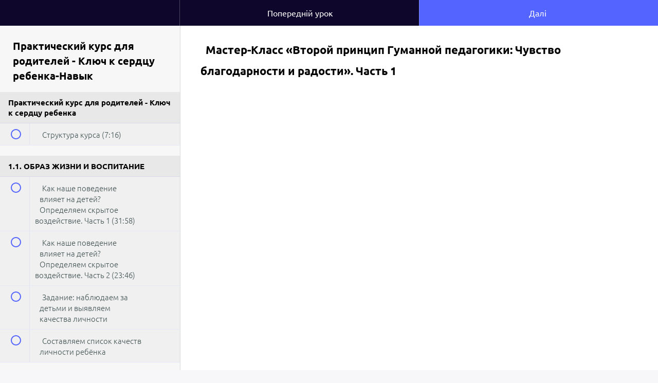

--- FILE ---
content_type: text/html; charset=utf-8
request_url: https://ru.primeclass.io/courses/klyuch-k-serdtsu-rebenka/lectures/16298853
body_size: 55619
content:

<!DOCTYPE html>
<!-- layouts/lecture -->
<html class= "sad">
    <head>
        
        <script src="https://releases.transloadit.com/uppy/v4.14.0/uppy.min.js"></script>
        <link rel="stylesheet" href="https://fedora.teachablecdn.com/assets/bootstrap-748e653be2be27c8e709ced95eab64a05c870fcc9544b56e33dfe1a9a539317d.css" data-turbolinks-track="true">
        <meta charset="UTF-8">
        <meta http-equiv="X-UA-Compatible" content="IE=edge">
<script type="text/javascript">window.NREUM||(NREUM={});NREUM.info={"beacon":"bam.nr-data.net","errorBeacon":"bam.nr-data.net","licenseKey":"NRBR-08e3a2ada38dc55a529","applicationID":"1065060701","transactionName":"dAxdTUFZXVQEQh0JAFQXRktWRR5LCV9F","queueTime":0,"applicationTime":215,"agent":""}</script>
<script type="text/javascript">(window.NREUM||(NREUM={})).init={privacy:{cookies_enabled:true},ajax:{deny_list:["bam.nr-data.net"]},feature_flags:["soft_nav"],distributed_tracing:{enabled:true}};(window.NREUM||(NREUM={})).loader_config={agentID:"1103368432",accountID:"4102727",trustKey:"27503",xpid:"UAcHU1FRDxABVFdXBwcHUVQA",licenseKey:"NRBR-08e3a2ada38dc55a529",applicationID:"1065060701",browserID:"1103368432"};;/*! For license information please see nr-loader-spa-1.303.0.min.js.LICENSE.txt */
(()=>{var e,t,r={384:(e,t,r)=>{"use strict";r.d(t,{NT:()=>s,US:()=>d,Zm:()=>a,bQ:()=>u,dV:()=>c,pV:()=>l});var n=r(6154),i=r(1863),o=r(1910);const s={beacon:"bam.nr-data.net",errorBeacon:"bam.nr-data.net"};function a(){return n.gm.NREUM||(n.gm.NREUM={}),void 0===n.gm.newrelic&&(n.gm.newrelic=n.gm.NREUM),n.gm.NREUM}function c(){let e=a();return e.o||(e.o={ST:n.gm.setTimeout,SI:n.gm.setImmediate||n.gm.setInterval,CT:n.gm.clearTimeout,XHR:n.gm.XMLHttpRequest,REQ:n.gm.Request,EV:n.gm.Event,PR:n.gm.Promise,MO:n.gm.MutationObserver,FETCH:n.gm.fetch,WS:n.gm.WebSocket},(0,o.i)(...Object.values(e.o))),e}function u(e,t){let r=a();r.initializedAgents??={},t.initializedAt={ms:(0,i.t)(),date:new Date},r.initializedAgents[e]=t}function d(e,t){a()[e]=t}function l(){return function(){let e=a();const t=e.info||{};e.info={beacon:s.beacon,errorBeacon:s.errorBeacon,...t}}(),function(){let e=a();const t=e.init||{};e.init={...t}}(),c(),function(){let e=a();const t=e.loader_config||{};e.loader_config={...t}}(),a()}},782:(e,t,r)=>{"use strict";r.d(t,{T:()=>n});const n=r(860).K7.pageViewTiming},860:(e,t,r)=>{"use strict";r.d(t,{$J:()=>d,K7:()=>c,P3:()=>u,XX:()=>i,Yy:()=>a,df:()=>o,qY:()=>n,v4:()=>s});const n="events",i="jserrors",o="browser/blobs",s="rum",a="browser/logs",c={ajax:"ajax",genericEvents:"generic_events",jserrors:i,logging:"logging",metrics:"metrics",pageAction:"page_action",pageViewEvent:"page_view_event",pageViewTiming:"page_view_timing",sessionReplay:"session_replay",sessionTrace:"session_trace",softNav:"soft_navigations",spa:"spa"},u={[c.pageViewEvent]:1,[c.pageViewTiming]:2,[c.metrics]:3,[c.jserrors]:4,[c.spa]:5,[c.ajax]:6,[c.sessionTrace]:7,[c.softNav]:8,[c.sessionReplay]:9,[c.logging]:10,[c.genericEvents]:11},d={[c.pageViewEvent]:s,[c.pageViewTiming]:n,[c.ajax]:n,[c.spa]:n,[c.softNav]:n,[c.metrics]:i,[c.jserrors]:i,[c.sessionTrace]:o,[c.sessionReplay]:o,[c.logging]:a,[c.genericEvents]:"ins"}},944:(e,t,r)=>{"use strict";r.d(t,{R:()=>i});var n=r(3241);function i(e,t){"function"==typeof console.debug&&(console.debug("New Relic Warning: https://github.com/newrelic/newrelic-browser-agent/blob/main/docs/warning-codes.md#".concat(e),t),(0,n.W)({agentIdentifier:null,drained:null,type:"data",name:"warn",feature:"warn",data:{code:e,secondary:t}}))}},993:(e,t,r)=>{"use strict";r.d(t,{A$:()=>o,ET:()=>s,TZ:()=>a,p_:()=>i});var n=r(860);const i={ERROR:"ERROR",WARN:"WARN",INFO:"INFO",DEBUG:"DEBUG",TRACE:"TRACE"},o={OFF:0,ERROR:1,WARN:2,INFO:3,DEBUG:4,TRACE:5},s="log",a=n.K7.logging},1687:(e,t,r)=>{"use strict";r.d(t,{Ak:()=>u,Ze:()=>f,x3:()=>d});var n=r(3241),i=r(7836),o=r(3606),s=r(860),a=r(2646);const c={};function u(e,t){const r={staged:!1,priority:s.P3[t]||0};l(e),c[e].get(t)||c[e].set(t,r)}function d(e,t){e&&c[e]&&(c[e].get(t)&&c[e].delete(t),p(e,t,!1),c[e].size&&h(e))}function l(e){if(!e)throw new Error("agentIdentifier required");c[e]||(c[e]=new Map)}function f(e="",t="feature",r=!1){if(l(e),!e||!c[e].get(t)||r)return p(e,t);c[e].get(t).staged=!0,h(e)}function h(e){const t=Array.from(c[e]);t.every(([e,t])=>t.staged)&&(t.sort((e,t)=>e[1].priority-t[1].priority),t.forEach(([t])=>{c[e].delete(t),p(e,t)}))}function p(e,t,r=!0){const s=e?i.ee.get(e):i.ee,c=o.i.handlers;if(!s.aborted&&s.backlog&&c){if((0,n.W)({agentIdentifier:e,type:"lifecycle",name:"drain",feature:t}),r){const e=s.backlog[t],r=c[t];if(r){for(let t=0;e&&t<e.length;++t)g(e[t],r);Object.entries(r).forEach(([e,t])=>{Object.values(t||{}).forEach(t=>{t[0]?.on&&t[0]?.context()instanceof a.y&&t[0].on(e,t[1])})})}}s.isolatedBacklog||delete c[t],s.backlog[t]=null,s.emit("drain-"+t,[])}}function g(e,t){var r=e[1];Object.values(t[r]||{}).forEach(t=>{var r=e[0];if(t[0]===r){var n=t[1],i=e[3],o=e[2];n.apply(i,o)}})}},1741:(e,t,r)=>{"use strict";r.d(t,{W:()=>o});var n=r(944),i=r(4261);class o{#e(e,...t){if(this[e]!==o.prototype[e])return this[e](...t);(0,n.R)(35,e)}addPageAction(e,t){return this.#e(i.hG,e,t)}register(e){return this.#e(i.eY,e)}recordCustomEvent(e,t){return this.#e(i.fF,e,t)}setPageViewName(e,t){return this.#e(i.Fw,e,t)}setCustomAttribute(e,t,r){return this.#e(i.cD,e,t,r)}noticeError(e,t){return this.#e(i.o5,e,t)}setUserId(e){return this.#e(i.Dl,e)}setApplicationVersion(e){return this.#e(i.nb,e)}setErrorHandler(e){return this.#e(i.bt,e)}addRelease(e,t){return this.#e(i.k6,e,t)}log(e,t){return this.#e(i.$9,e,t)}start(){return this.#e(i.d3)}finished(e){return this.#e(i.BL,e)}recordReplay(){return this.#e(i.CH)}pauseReplay(){return this.#e(i.Tb)}addToTrace(e){return this.#e(i.U2,e)}setCurrentRouteName(e){return this.#e(i.PA,e)}interaction(e){return this.#e(i.dT,e)}wrapLogger(e,t,r){return this.#e(i.Wb,e,t,r)}measure(e,t){return this.#e(i.V1,e,t)}consent(e){return this.#e(i.Pv,e)}}},1863:(e,t,r)=>{"use strict";function n(){return Math.floor(performance.now())}r.d(t,{t:()=>n})},1910:(e,t,r)=>{"use strict";r.d(t,{i:()=>o});var n=r(944);const i=new Map;function o(...e){return e.every(e=>{if(i.has(e))return i.get(e);const t="function"==typeof e&&e.toString().includes("[native code]");return t||(0,n.R)(64,e?.name||e?.toString()),i.set(e,t),t})}},2555:(e,t,r)=>{"use strict";r.d(t,{D:()=>a,f:()=>s});var n=r(384),i=r(8122);const o={beacon:n.NT.beacon,errorBeacon:n.NT.errorBeacon,licenseKey:void 0,applicationID:void 0,sa:void 0,queueTime:void 0,applicationTime:void 0,ttGuid:void 0,user:void 0,account:void 0,product:void 0,extra:void 0,jsAttributes:{},userAttributes:void 0,atts:void 0,transactionName:void 0,tNamePlain:void 0};function s(e){try{return!!e.licenseKey&&!!e.errorBeacon&&!!e.applicationID}catch(e){return!1}}const a=e=>(0,i.a)(e,o)},2614:(e,t,r)=>{"use strict";r.d(t,{BB:()=>s,H3:()=>n,g:()=>u,iL:()=>c,tS:()=>a,uh:()=>i,wk:()=>o});const n="NRBA",i="SESSION",o=144e5,s=18e5,a={STARTED:"session-started",PAUSE:"session-pause",RESET:"session-reset",RESUME:"session-resume",UPDATE:"session-update"},c={SAME_TAB:"same-tab",CROSS_TAB:"cross-tab"},u={OFF:0,FULL:1,ERROR:2}},2646:(e,t,r)=>{"use strict";r.d(t,{y:()=>n});class n{constructor(e){this.contextId=e}}},2843:(e,t,r)=>{"use strict";r.d(t,{u:()=>i});var n=r(3878);function i(e,t=!1,r,i){(0,n.DD)("visibilitychange",function(){if(t)return void("hidden"===document.visibilityState&&e());e(document.visibilityState)},r,i)}},3241:(e,t,r)=>{"use strict";r.d(t,{W:()=>o});var n=r(6154);const i="newrelic";function o(e={}){try{n.gm.dispatchEvent(new CustomEvent(i,{detail:e}))}catch(e){}}},3304:(e,t,r)=>{"use strict";r.d(t,{A:()=>o});var n=r(7836);const i=()=>{const e=new WeakSet;return(t,r)=>{if("object"==typeof r&&null!==r){if(e.has(r))return;e.add(r)}return r}};function o(e){try{return JSON.stringify(e,i())??""}catch(e){try{n.ee.emit("internal-error",[e])}catch(e){}return""}}},3333:(e,t,r)=>{"use strict";r.d(t,{$v:()=>d,TZ:()=>n,Xh:()=>c,Zp:()=>i,kd:()=>u,mq:()=>a,nf:()=>s,qN:()=>o});const n=r(860).K7.genericEvents,i=["auxclick","click","copy","keydown","paste","scrollend"],o=["focus","blur"],s=4,a=1e3,c=2e3,u=["PageAction","UserAction","BrowserPerformance"],d={RESOURCES:"experimental.resources",REGISTER:"register"}},3434:(e,t,r)=>{"use strict";r.d(t,{Jt:()=>o,YM:()=>u});var n=r(7836),i=r(5607);const o="nr@original:".concat(i.W),s=50;var a=Object.prototype.hasOwnProperty,c=!1;function u(e,t){return e||(e=n.ee),r.inPlace=function(e,t,n,i,o){n||(n="");const s="-"===n.charAt(0);for(let a=0;a<t.length;a++){const c=t[a],u=e[c];l(u)||(e[c]=r(u,s?c+n:n,i,c,o))}},r.flag=o,r;function r(t,r,n,c,u){return l(t)?t:(r||(r=""),nrWrapper[o]=t,function(e,t,r){if(Object.defineProperty&&Object.keys)try{return Object.keys(e).forEach(function(r){Object.defineProperty(t,r,{get:function(){return e[r]},set:function(t){return e[r]=t,t}})}),t}catch(e){d([e],r)}for(var n in e)a.call(e,n)&&(t[n]=e[n])}(t,nrWrapper,e),nrWrapper);function nrWrapper(){var o,a,l,f;let h;try{a=this,o=[...arguments],l="function"==typeof n?n(o,a):n||{}}catch(t){d([t,"",[o,a,c],l],e)}i(r+"start",[o,a,c],l,u);const p=performance.now();let g;try{return f=t.apply(a,o),g=performance.now(),f}catch(e){throw g=performance.now(),i(r+"err",[o,a,e],l,u),h=e,h}finally{const e=g-p,t={start:p,end:g,duration:e,isLongTask:e>=s,methodName:c,thrownError:h};t.isLongTask&&i("long-task",[t,a],l,u),i(r+"end",[o,a,f],l,u)}}}function i(r,n,i,o){if(!c||t){var s=c;c=!0;try{e.emit(r,n,i,t,o)}catch(t){d([t,r,n,i],e)}c=s}}}function d(e,t){t||(t=n.ee);try{t.emit("internal-error",e)}catch(e){}}function l(e){return!(e&&"function"==typeof e&&e.apply&&!e[o])}},3606:(e,t,r)=>{"use strict";r.d(t,{i:()=>o});var n=r(9908);o.on=s;var i=o.handlers={};function o(e,t,r,o){s(o||n.d,i,e,t,r)}function s(e,t,r,i,o){o||(o="feature"),e||(e=n.d);var s=t[o]=t[o]||{};(s[r]=s[r]||[]).push([e,i])}},3738:(e,t,r)=>{"use strict";r.d(t,{He:()=>i,Kp:()=>a,Lc:()=>u,Rz:()=>d,TZ:()=>n,bD:()=>o,d3:()=>s,jx:()=>l,sl:()=>f,uP:()=>c});const n=r(860).K7.sessionTrace,i="bstResource",o="resource",s="-start",a="-end",c="fn"+s,u="fn"+a,d="pushState",l=1e3,f=3e4},3785:(e,t,r)=>{"use strict";r.d(t,{R:()=>c,b:()=>u});var n=r(9908),i=r(1863),o=r(860),s=r(8154),a=r(993);function c(e,t,r={},c=a.p_.INFO,u,d=(0,i.t)()){(0,n.p)(s.xV,["API/logging/".concat(c.toLowerCase(),"/called")],void 0,o.K7.metrics,e),(0,n.p)(a.ET,[d,t,r,c,u],void 0,o.K7.logging,e)}function u(e){return"string"==typeof e&&Object.values(a.p_).some(t=>t===e.toUpperCase().trim())}},3878:(e,t,r)=>{"use strict";function n(e,t){return{capture:e,passive:!1,signal:t}}function i(e,t,r=!1,i){window.addEventListener(e,t,n(r,i))}function o(e,t,r=!1,i){document.addEventListener(e,t,n(r,i))}r.d(t,{DD:()=>o,jT:()=>n,sp:()=>i})},3962:(e,t,r)=>{"use strict";r.d(t,{AM:()=>s,O2:()=>l,OV:()=>o,Qu:()=>f,TZ:()=>c,ih:()=>h,pP:()=>a,t1:()=>d,tC:()=>i,wD:()=>u});var n=r(860);const i=["click","keydown","submit"],o="popstate",s="api",a="initialPageLoad",c=n.K7.softNav,u=5e3,d=500,l={INITIAL_PAGE_LOAD:"",ROUTE_CHANGE:1,UNSPECIFIED:2},f={INTERACTION:1,AJAX:2,CUSTOM_END:3,CUSTOM_TRACER:4},h={IP:"in progress",PF:"pending finish",FIN:"finished",CAN:"cancelled"}},4234:(e,t,r)=>{"use strict";r.d(t,{W:()=>o});var n=r(7836),i=r(1687);class o{constructor(e,t){this.agentIdentifier=e,this.ee=n.ee.get(e),this.featureName=t,this.blocked=!1}deregisterDrain(){(0,i.x3)(this.agentIdentifier,this.featureName)}}},4261:(e,t,r)=>{"use strict";r.d(t,{$9:()=>d,BL:()=>c,CH:()=>p,Dl:()=>R,Fw:()=>w,PA:()=>v,Pl:()=>n,Pv:()=>A,Tb:()=>f,U2:()=>s,V1:()=>E,Wb:()=>T,bt:()=>y,cD:()=>b,d3:()=>x,dT:()=>u,eY:()=>g,fF:()=>h,hG:()=>o,hw:()=>i,k6:()=>a,nb:()=>m,o5:()=>l});const n="api-",i=n+"ixn-",o="addPageAction",s="addToTrace",a="addRelease",c="finished",u="interaction",d="log",l="noticeError",f="pauseReplay",h="recordCustomEvent",p="recordReplay",g="register",m="setApplicationVersion",v="setCurrentRouteName",b="setCustomAttribute",y="setErrorHandler",w="setPageViewName",R="setUserId",x="start",T="wrapLogger",E="measure",A="consent"},4387:(e,t,r)=>{"use strict";function n(e={}){return!(!e.id||!e.name)}function i(e){return"string"==typeof e&&e.trim().length<501||"number"==typeof e}function o(e,t){if(2!==t?.harvestEndpointVersion)return{};const r=t.agentRef.runtime.appMetadata.agents[0].entityGuid;return n(e)?{"mfe.id":e.id,"mfe.name":e.name,eventSource:e.eventSource,"parent.id":e.parent?.id||r}:{"entity.guid":r,appId:t.agentRef.info.applicationID}}r.d(t,{Ux:()=>o,c7:()=>n,yo:()=>i})},5205:(e,t,r)=>{"use strict";r.d(t,{j:()=>_});var n=r(384),i=r(1741);var o=r(2555),s=r(3333);const a=e=>{if(!e||"string"!=typeof e)return!1;try{document.createDocumentFragment().querySelector(e)}catch{return!1}return!0};var c=r(2614),u=r(944),d=r(8122);const l="[data-nr-mask]",f=e=>(0,d.a)(e,(()=>{const e={feature_flags:[],experimental:{allow_registered_children:!1,resources:!1},mask_selector:"*",block_selector:"[data-nr-block]",mask_input_options:{color:!1,date:!1,"datetime-local":!1,email:!1,month:!1,number:!1,range:!1,search:!1,tel:!1,text:!1,time:!1,url:!1,week:!1,textarea:!1,select:!1,password:!0}};return{ajax:{deny_list:void 0,block_internal:!0,enabled:!0,autoStart:!0},api:{get allow_registered_children(){return e.feature_flags.includes(s.$v.REGISTER)||e.experimental.allow_registered_children},set allow_registered_children(t){e.experimental.allow_registered_children=t},duplicate_registered_data:!1},browser_consent_mode:{enabled:!1},distributed_tracing:{enabled:void 0,exclude_newrelic_header:void 0,cors_use_newrelic_header:void 0,cors_use_tracecontext_headers:void 0,allowed_origins:void 0},get feature_flags(){return e.feature_flags},set feature_flags(t){e.feature_flags=t},generic_events:{enabled:!0,autoStart:!0},harvest:{interval:30},jserrors:{enabled:!0,autoStart:!0},logging:{enabled:!0,autoStart:!0},metrics:{enabled:!0,autoStart:!0},obfuscate:void 0,page_action:{enabled:!0},page_view_event:{enabled:!0,autoStart:!0},page_view_timing:{enabled:!0,autoStart:!0},performance:{capture_marks:!1,capture_measures:!1,capture_detail:!0,resources:{get enabled(){return e.feature_flags.includes(s.$v.RESOURCES)||e.experimental.resources},set enabled(t){e.experimental.resources=t},asset_types:[],first_party_domains:[],ignore_newrelic:!0}},privacy:{cookies_enabled:!0},proxy:{assets:void 0,beacon:void 0},session:{expiresMs:c.wk,inactiveMs:c.BB},session_replay:{autoStart:!0,enabled:!1,preload:!1,sampling_rate:10,error_sampling_rate:100,collect_fonts:!1,inline_images:!1,fix_stylesheets:!0,mask_all_inputs:!0,get mask_text_selector(){return e.mask_selector},set mask_text_selector(t){a(t)?e.mask_selector="".concat(t,",").concat(l):""===t||null===t?e.mask_selector=l:(0,u.R)(5,t)},get block_class(){return"nr-block"},get ignore_class(){return"nr-ignore"},get mask_text_class(){return"nr-mask"},get block_selector(){return e.block_selector},set block_selector(t){a(t)?e.block_selector+=",".concat(t):""!==t&&(0,u.R)(6,t)},get mask_input_options(){return e.mask_input_options},set mask_input_options(t){t&&"object"==typeof t?e.mask_input_options={...t,password:!0}:(0,u.R)(7,t)}},session_trace:{enabled:!0,autoStart:!0},soft_navigations:{enabled:!0,autoStart:!0},spa:{enabled:!0,autoStart:!0},ssl:void 0,user_actions:{enabled:!0,elementAttributes:["id","className","tagName","type"]}}})());var h=r(6154),p=r(9324);let g=0;const m={buildEnv:p.F3,distMethod:p.Xs,version:p.xv,originTime:h.WN},v={consented:!1},b={appMetadata:{},get consented(){return this.session?.state?.consent||v.consented},set consented(e){v.consented=e},customTransaction:void 0,denyList:void 0,disabled:!1,harvester:void 0,isolatedBacklog:!1,isRecording:!1,loaderType:void 0,maxBytes:3e4,obfuscator:void 0,onerror:void 0,ptid:void 0,releaseIds:{},session:void 0,timeKeeper:void 0,registeredEntities:[],jsAttributesMetadata:{bytes:0},get harvestCount(){return++g}},y=e=>{const t=(0,d.a)(e,b),r=Object.keys(m).reduce((e,t)=>(e[t]={value:m[t],writable:!1,configurable:!0,enumerable:!0},e),{});return Object.defineProperties(t,r)};var w=r(5701);const R=e=>{const t=e.startsWith("http");e+="/",r.p=t?e:"https://"+e};var x=r(7836),T=r(3241);const E={accountID:void 0,trustKey:void 0,agentID:void 0,licenseKey:void 0,applicationID:void 0,xpid:void 0},A=e=>(0,d.a)(e,E),S=new Set;function _(e,t={},r,s){let{init:a,info:c,loader_config:u,runtime:d={},exposed:l=!0}=t;if(!c){const e=(0,n.pV)();a=e.init,c=e.info,u=e.loader_config}e.init=f(a||{}),e.loader_config=A(u||{}),c.jsAttributes??={},h.bv&&(c.jsAttributes.isWorker=!0),e.info=(0,o.D)(c);const p=e.init,g=[c.beacon,c.errorBeacon];S.has(e.agentIdentifier)||(p.proxy.assets&&(R(p.proxy.assets),g.push(p.proxy.assets)),p.proxy.beacon&&g.push(p.proxy.beacon),e.beacons=[...g],function(e){const t=(0,n.pV)();Object.getOwnPropertyNames(i.W.prototype).forEach(r=>{const n=i.W.prototype[r];if("function"!=typeof n||"constructor"===n)return;let o=t[r];e[r]&&!1!==e.exposed&&"micro-agent"!==e.runtime?.loaderType&&(t[r]=(...t)=>{const n=e[r](...t);return o?o(...t):n})})}(e),(0,n.US)("activatedFeatures",w.B),e.runSoftNavOverSpa&&=!0===p.soft_navigations.enabled&&p.feature_flags.includes("soft_nav")),d.denyList=[...p.ajax.deny_list||[],...p.ajax.block_internal?g:[]],d.ptid=e.agentIdentifier,d.loaderType=r,e.runtime=y(d),S.has(e.agentIdentifier)||(e.ee=x.ee.get(e.agentIdentifier),e.exposed=l,(0,T.W)({agentIdentifier:e.agentIdentifier,drained:!!w.B?.[e.agentIdentifier],type:"lifecycle",name:"initialize",feature:void 0,data:e.config})),S.add(e.agentIdentifier)}},5270:(e,t,r)=>{"use strict";r.d(t,{Aw:()=>s,SR:()=>o,rF:()=>a});var n=r(384),i=r(7767);function o(e){return!!(0,n.dV)().o.MO&&(0,i.V)(e)&&!0===e?.session_trace.enabled}function s(e){return!0===e?.session_replay.preload&&o(e)}function a(e,t){try{if("string"==typeof t?.type){if("password"===t.type.toLowerCase())return"*".repeat(e?.length||0);if(void 0!==t?.dataset?.nrUnmask||t?.classList?.contains("nr-unmask"))return e}}catch(e){}return"string"==typeof e?e.replace(/[\S]/g,"*"):"*".repeat(e?.length||0)}},5289:(e,t,r)=>{"use strict";r.d(t,{GG:()=>o,Qr:()=>a,sB:()=>s});var n=r(3878);function i(){return"undefined"==typeof document||"complete"===document.readyState}function o(e,t){if(i())return e();(0,n.sp)("load",e,t)}function s(e){if(i())return e();(0,n.DD)("DOMContentLoaded",e)}function a(e){if(i())return e();(0,n.sp)("popstate",e)}},5607:(e,t,r)=>{"use strict";r.d(t,{W:()=>n});const n=(0,r(9566).bz)()},5701:(e,t,r)=>{"use strict";r.d(t,{B:()=>o,t:()=>s});var n=r(3241);const i=new Set,o={};function s(e,t){const r=t.agentIdentifier;o[r]??={},e&&"object"==typeof e&&(i.has(r)||(t.ee.emit("rumresp",[e]),o[r]=e,i.add(r),(0,n.W)({agentIdentifier:r,loaded:!0,drained:!0,type:"lifecycle",name:"load",feature:void 0,data:e})))}},6154:(e,t,r)=>{"use strict";r.d(t,{A4:()=>a,OF:()=>d,RI:()=>i,WN:()=>h,bv:()=>o,gm:()=>s,lR:()=>f,m:()=>u,mw:()=>c,sb:()=>l});var n=r(1863);const i="undefined"!=typeof window&&!!window.document,o="undefined"!=typeof WorkerGlobalScope&&("undefined"!=typeof self&&self instanceof WorkerGlobalScope&&self.navigator instanceof WorkerNavigator||"undefined"!=typeof globalThis&&globalThis instanceof WorkerGlobalScope&&globalThis.navigator instanceof WorkerNavigator),s=i?window:"undefined"!=typeof WorkerGlobalScope&&("undefined"!=typeof self&&self instanceof WorkerGlobalScope&&self||"undefined"!=typeof globalThis&&globalThis instanceof WorkerGlobalScope&&globalThis),a="complete"===s?.document?.readyState,c=Boolean("hidden"===s?.document?.visibilityState),u=""+s?.location,d=/iPad|iPhone|iPod/.test(s.navigator?.userAgent),l=d&&"undefined"==typeof SharedWorker,f=(()=>{const e=s.navigator?.userAgent?.match(/Firefox[/\s](\d+\.\d+)/);return Array.isArray(e)&&e.length>=2?+e[1]:0})(),h=Date.now()-(0,n.t)()},6344:(e,t,r)=>{"use strict";r.d(t,{BB:()=>d,Qb:()=>l,TZ:()=>i,Ug:()=>s,Vh:()=>o,_s:()=>a,bc:()=>u,yP:()=>c});var n=r(2614);const i=r(860).K7.sessionReplay,o="errorDuringReplay",s=.12,a={DomContentLoaded:0,Load:1,FullSnapshot:2,IncrementalSnapshot:3,Meta:4,Custom:5},c={[n.g.ERROR]:15e3,[n.g.FULL]:3e5,[n.g.OFF]:0},u={RESET:{message:"Session was reset",sm:"Reset"},IMPORT:{message:"Recorder failed to import",sm:"Import"},TOO_MANY:{message:"429: Too Many Requests",sm:"Too-Many"},TOO_BIG:{message:"Payload was too large",sm:"Too-Big"},CROSS_TAB:{message:"Session Entity was set to OFF on another tab",sm:"Cross-Tab"},ENTITLEMENTS:{message:"Session Replay is not allowed and will not be started",sm:"Entitlement"}},d=5e3,l={API:"api",RESUME:"resume",SWITCH_TO_FULL:"switchToFull",INITIALIZE:"initialize",PRELOAD:"preload"}},6389:(e,t,r)=>{"use strict";function n(e,t=500,r={}){const n=r?.leading||!1;let i;return(...r)=>{n&&void 0===i&&(e.apply(this,r),i=setTimeout(()=>{i=clearTimeout(i)},t)),n||(clearTimeout(i),i=setTimeout(()=>{e.apply(this,r)},t))}}function i(e){let t=!1;return(...r)=>{t||(t=!0,e.apply(this,r))}}r.d(t,{J:()=>i,s:()=>n})},6630:(e,t,r)=>{"use strict";r.d(t,{T:()=>n});const n=r(860).K7.pageViewEvent},6774:(e,t,r)=>{"use strict";r.d(t,{T:()=>n});const n=r(860).K7.jserrors},7295:(e,t,r)=>{"use strict";r.d(t,{Xv:()=>s,gX:()=>i,iW:()=>o});var n=[];function i(e){if(!e||o(e))return!1;if(0===n.length)return!0;for(var t=0;t<n.length;t++){var r=n[t];if("*"===r.hostname)return!1;if(a(r.hostname,e.hostname)&&c(r.pathname,e.pathname))return!1}return!0}function o(e){return void 0===e.hostname}function s(e){if(n=[],e&&e.length)for(var t=0;t<e.length;t++){let r=e[t];if(!r)continue;0===r.indexOf("http://")?r=r.substring(7):0===r.indexOf("https://")&&(r=r.substring(8));const i=r.indexOf("/");let o,s;i>0?(o=r.substring(0,i),s=r.substring(i)):(o=r,s="");let[a]=o.split(":");n.push({hostname:a,pathname:s})}}function a(e,t){return!(e.length>t.length)&&t.indexOf(e)===t.length-e.length}function c(e,t){return 0===e.indexOf("/")&&(e=e.substring(1)),0===t.indexOf("/")&&(t=t.substring(1)),""===e||e===t}},7378:(e,t,r)=>{"use strict";r.d(t,{$p:()=>x,BR:()=>b,Kp:()=>R,L3:()=>y,Lc:()=>c,NC:()=>o,SG:()=>d,TZ:()=>i,U6:()=>p,UT:()=>m,d3:()=>w,dT:()=>f,e5:()=>E,gx:()=>v,l9:()=>l,oW:()=>h,op:()=>g,rw:()=>u,tH:()=>A,uP:()=>a,wW:()=>T,xq:()=>s});var n=r(384);const i=r(860).K7.spa,o=["click","submit","keypress","keydown","keyup","change"],s=999,a="fn-start",c="fn-end",u="cb-start",d="api-ixn-",l="remaining",f="interaction",h="spaNode",p="jsonpNode",g="fetch-start",m="fetch-done",v="fetch-body-",b="jsonp-end",y=(0,n.dV)().o.ST,w="-start",R="-end",x="-body",T="cb"+R,E="jsTime",A="fetch"},7485:(e,t,r)=>{"use strict";r.d(t,{D:()=>i});var n=r(6154);function i(e){if(0===(e||"").indexOf("data:"))return{protocol:"data"};try{const t=new URL(e,location.href),r={port:t.port,hostname:t.hostname,pathname:t.pathname,search:t.search,protocol:t.protocol.slice(0,t.protocol.indexOf(":")),sameOrigin:t.protocol===n.gm?.location?.protocol&&t.host===n.gm?.location?.host};return r.port&&""!==r.port||("http:"===t.protocol&&(r.port="80"),"https:"===t.protocol&&(r.port="443")),r.pathname&&""!==r.pathname?r.pathname.startsWith("/")||(r.pathname="/".concat(r.pathname)):r.pathname="/",r}catch(e){return{}}}},7699:(e,t,r)=>{"use strict";r.d(t,{It:()=>o,KC:()=>a,No:()=>i,qh:()=>s});var n=r(860);const i=16e3,o=1e6,s="SESSION_ERROR",a={[n.K7.logging]:!0,[n.K7.genericEvents]:!1,[n.K7.jserrors]:!1,[n.K7.ajax]:!1}},7767:(e,t,r)=>{"use strict";r.d(t,{V:()=>i});var n=r(6154);const i=e=>n.RI&&!0===e?.privacy.cookies_enabled},7836:(e,t,r)=>{"use strict";r.d(t,{P:()=>a,ee:()=>c});var n=r(384),i=r(8990),o=r(2646),s=r(5607);const a="nr@context:".concat(s.W),c=function e(t,r){var n={},s={},d={},l=!1;try{l=16===r.length&&u.initializedAgents?.[r]?.runtime.isolatedBacklog}catch(e){}var f={on:p,addEventListener:p,removeEventListener:function(e,t){var r=n[e];if(!r)return;for(var i=0;i<r.length;i++)r[i]===t&&r.splice(i,1)},emit:function(e,r,n,i,o){!1!==o&&(o=!0);if(c.aborted&&!i)return;t&&o&&t.emit(e,r,n);var a=h(n);g(e).forEach(e=>{e.apply(a,r)});var u=v()[s[e]];u&&u.push([f,e,r,a]);return a},get:m,listeners:g,context:h,buffer:function(e,t){const r=v();if(t=t||"feature",f.aborted)return;Object.entries(e||{}).forEach(([e,n])=>{s[n]=t,t in r||(r[t]=[])})},abort:function(){f._aborted=!0,Object.keys(f.backlog).forEach(e=>{delete f.backlog[e]})},isBuffering:function(e){return!!v()[s[e]]},debugId:r,backlog:l?{}:t&&"object"==typeof t.backlog?t.backlog:{},isolatedBacklog:l};return Object.defineProperty(f,"aborted",{get:()=>{let e=f._aborted||!1;return e||(t&&(e=t.aborted),e)}}),f;function h(e){return e&&e instanceof o.y?e:e?(0,i.I)(e,a,()=>new o.y(a)):new o.y(a)}function p(e,t){n[e]=g(e).concat(t)}function g(e){return n[e]||[]}function m(t){return d[t]=d[t]||e(f,t)}function v(){return f.backlog}}(void 0,"globalEE"),u=(0,n.Zm)();u.ee||(u.ee=c)},8122:(e,t,r)=>{"use strict";r.d(t,{a:()=>i});var n=r(944);function i(e,t){try{if(!e||"object"!=typeof e)return(0,n.R)(3);if(!t||"object"!=typeof t)return(0,n.R)(4);const r=Object.create(Object.getPrototypeOf(t),Object.getOwnPropertyDescriptors(t)),o=0===Object.keys(r).length?e:r;for(let s in o)if(void 0!==e[s])try{if(null===e[s]){r[s]=null;continue}Array.isArray(e[s])&&Array.isArray(t[s])?r[s]=Array.from(new Set([...e[s],...t[s]])):"object"==typeof e[s]&&"object"==typeof t[s]?r[s]=i(e[s],t[s]):r[s]=e[s]}catch(e){r[s]||(0,n.R)(1,e)}return r}catch(e){(0,n.R)(2,e)}}},8139:(e,t,r)=>{"use strict";r.d(t,{u:()=>f});var n=r(7836),i=r(3434),o=r(8990),s=r(6154);const a={},c=s.gm.XMLHttpRequest,u="addEventListener",d="removeEventListener",l="nr@wrapped:".concat(n.P);function f(e){var t=function(e){return(e||n.ee).get("events")}(e);if(a[t.debugId]++)return t;a[t.debugId]=1;var r=(0,i.YM)(t,!0);function f(e){r.inPlace(e,[u,d],"-",p)}function p(e,t){return e[1]}return"getPrototypeOf"in Object&&(s.RI&&h(document,f),c&&h(c.prototype,f),h(s.gm,f)),t.on(u+"-start",function(e,t){var n=e[1];if(null!==n&&("function"==typeof n||"object"==typeof n)&&"newrelic"!==e[0]){var i=(0,o.I)(n,l,function(){var e={object:function(){if("function"!=typeof n.handleEvent)return;return n.handleEvent.apply(n,arguments)},function:n}[typeof n];return e?r(e,"fn-",null,e.name||"anonymous"):n});this.wrapped=e[1]=i}}),t.on(d+"-start",function(e){e[1]=this.wrapped||e[1]}),t}function h(e,t,...r){let n=e;for(;"object"==typeof n&&!Object.prototype.hasOwnProperty.call(n,u);)n=Object.getPrototypeOf(n);n&&t(n,...r)}},8154:(e,t,r)=>{"use strict";r.d(t,{z_:()=>o,XG:()=>a,TZ:()=>n,rs:()=>i,xV:()=>s});r(6154),r(9566),r(384);const n=r(860).K7.metrics,i="sm",o="cm",s="storeSupportabilityMetrics",a="storeEventMetrics"},8374:(e,t,r)=>{r.nc=(()=>{try{return document?.currentScript?.nonce}catch(e){}return""})()},8990:(e,t,r)=>{"use strict";r.d(t,{I:()=>i});var n=Object.prototype.hasOwnProperty;function i(e,t,r){if(n.call(e,t))return e[t];var i=r();if(Object.defineProperty&&Object.keys)try{return Object.defineProperty(e,t,{value:i,writable:!0,enumerable:!1}),i}catch(e){}return e[t]=i,i}},9300:(e,t,r)=>{"use strict";r.d(t,{T:()=>n});const n=r(860).K7.ajax},9324:(e,t,r)=>{"use strict";r.d(t,{AJ:()=>s,F3:()=>i,Xs:()=>o,Yq:()=>a,xv:()=>n});const n="1.303.0",i="PROD",o="CDN",s="@newrelic/rrweb",a="1.0.1"},9566:(e,t,r)=>{"use strict";r.d(t,{LA:()=>a,ZF:()=>c,bz:()=>s,el:()=>u});var n=r(6154);const i="xxxxxxxx-xxxx-4xxx-yxxx-xxxxxxxxxxxx";function o(e,t){return e?15&e[t]:16*Math.random()|0}function s(){const e=n.gm?.crypto||n.gm?.msCrypto;let t,r=0;return e&&e.getRandomValues&&(t=e.getRandomValues(new Uint8Array(30))),i.split("").map(e=>"x"===e?o(t,r++).toString(16):"y"===e?(3&o()|8).toString(16):e).join("")}function a(e){const t=n.gm?.crypto||n.gm?.msCrypto;let r,i=0;t&&t.getRandomValues&&(r=t.getRandomValues(new Uint8Array(e)));const s=[];for(var a=0;a<e;a++)s.push(o(r,i++).toString(16));return s.join("")}function c(){return a(16)}function u(){return a(32)}},9908:(e,t,r)=>{"use strict";r.d(t,{d:()=>n,p:()=>i});var n=r(7836).ee.get("handle");function i(e,t,r,i,o){o?(o.buffer([e],i),o.emit(e,t,r)):(n.buffer([e],i),n.emit(e,t,r))}}},n={};function i(e){var t=n[e];if(void 0!==t)return t.exports;var o=n[e]={exports:{}};return r[e](o,o.exports,i),o.exports}i.m=r,i.d=(e,t)=>{for(var r in t)i.o(t,r)&&!i.o(e,r)&&Object.defineProperty(e,r,{enumerable:!0,get:t[r]})},i.f={},i.e=e=>Promise.all(Object.keys(i.f).reduce((t,r)=>(i.f[r](e,t),t),[])),i.u=e=>({212:"nr-spa-compressor",249:"nr-spa-recorder",478:"nr-spa"}[e]+"-1.303.0.min.js"),i.o=(e,t)=>Object.prototype.hasOwnProperty.call(e,t),e={},t="NRBA-1.303.0.PROD:",i.l=(r,n,o,s)=>{if(e[r])e[r].push(n);else{var a,c;if(void 0!==o)for(var u=document.getElementsByTagName("script"),d=0;d<u.length;d++){var l=u[d];if(l.getAttribute("src")==r||l.getAttribute("data-webpack")==t+o){a=l;break}}if(!a){c=!0;var f={478:"sha512-Q1pLqcoiNmLHv0rtq3wFkJBA3kofBdRJl0ExDl0mTuAoCBd0qe/1J0XWrDlQKuNlUryL6aZfVkAMPLmoikWIoQ==",249:"sha512-695ZzudsxlMtHKnpDNvkMlJd3tdMtY03IQKVCw9SX12tjUC+f7Nrx5tnWO72Vg9RFf6DSY6wVmM3cEkRM12kkQ==",212:"sha512-18Gx1wIBsppcn0AnKFhwgw4IciNgFxiw3J74W393Ape+wtg4hlg7t6SBKsIE/Dk/tfl2yltgcgBFvYRs283AFg=="};(a=document.createElement("script")).charset="utf-8",i.nc&&a.setAttribute("nonce",i.nc),a.setAttribute("data-webpack",t+o),a.src=r,0!==a.src.indexOf(window.location.origin+"/")&&(a.crossOrigin="anonymous"),f[s]&&(a.integrity=f[s])}e[r]=[n];var h=(t,n)=>{a.onerror=a.onload=null,clearTimeout(p);var i=e[r];if(delete e[r],a.parentNode&&a.parentNode.removeChild(a),i&&i.forEach(e=>e(n)),t)return t(n)},p=setTimeout(h.bind(null,void 0,{type:"timeout",target:a}),12e4);a.onerror=h.bind(null,a.onerror),a.onload=h.bind(null,a.onload),c&&document.head.appendChild(a)}},i.r=e=>{"undefined"!=typeof Symbol&&Symbol.toStringTag&&Object.defineProperty(e,Symbol.toStringTag,{value:"Module"}),Object.defineProperty(e,"__esModule",{value:!0})},i.p="https://js-agent.newrelic.com/",(()=>{var e={38:0,788:0};i.f.j=(t,r)=>{var n=i.o(e,t)?e[t]:void 0;if(0!==n)if(n)r.push(n[2]);else{var o=new Promise((r,i)=>n=e[t]=[r,i]);r.push(n[2]=o);var s=i.p+i.u(t),a=new Error;i.l(s,r=>{if(i.o(e,t)&&(0!==(n=e[t])&&(e[t]=void 0),n)){var o=r&&("load"===r.type?"missing":r.type),s=r&&r.target&&r.target.src;a.message="Loading chunk "+t+" failed.\n("+o+": "+s+")",a.name="ChunkLoadError",a.type=o,a.request=s,n[1](a)}},"chunk-"+t,t)}};var t=(t,r)=>{var n,o,[s,a,c]=r,u=0;if(s.some(t=>0!==e[t])){for(n in a)i.o(a,n)&&(i.m[n]=a[n]);if(c)c(i)}for(t&&t(r);u<s.length;u++)o=s[u],i.o(e,o)&&e[o]&&e[o][0](),e[o]=0},r=self["webpackChunk:NRBA-1.303.0.PROD"]=self["webpackChunk:NRBA-1.303.0.PROD"]||[];r.forEach(t.bind(null,0)),r.push=t.bind(null,r.push.bind(r))})(),(()=>{"use strict";i(8374);var e=i(9566),t=i(1741);class r extends t.W{agentIdentifier=(0,e.LA)(16)}var n=i(860);const o=Object.values(n.K7);var s=i(5205);var a=i(9908),c=i(1863),u=i(4261),d=i(3241),l=i(944),f=i(5701),h=i(8154);function p(e,t,i,o){const s=o||i;!s||s[e]&&s[e]!==r.prototype[e]||(s[e]=function(){(0,a.p)(h.xV,["API/"+e+"/called"],void 0,n.K7.metrics,i.ee),(0,d.W)({agentIdentifier:i.agentIdentifier,drained:!!f.B?.[i.agentIdentifier],type:"data",name:"api",feature:u.Pl+e,data:{}});try{return t.apply(this,arguments)}catch(e){(0,l.R)(23,e)}})}function g(e,t,r,n,i){const o=e.info;null===r?delete o.jsAttributes[t]:o.jsAttributes[t]=r,(i||null===r)&&(0,a.p)(u.Pl+n,[(0,c.t)(),t,r],void 0,"session",e.ee)}var m=i(1687),v=i(4234),b=i(5289),y=i(6154),w=i(5270),R=i(7767),x=i(6389),T=i(7699);class E extends v.W{constructor(e,t){super(e.agentIdentifier,t),this.agentRef=e,this.abortHandler=void 0,this.featAggregate=void 0,this.loadedSuccessfully=void 0,this.onAggregateImported=new Promise(e=>{this.loadedSuccessfully=e}),this.deferred=Promise.resolve(),!1===e.init[this.featureName].autoStart?this.deferred=new Promise((t,r)=>{this.ee.on("manual-start-all",(0,x.J)(()=>{(0,m.Ak)(e.agentIdentifier,this.featureName),t()}))}):(0,m.Ak)(e.agentIdentifier,t)}importAggregator(e,t,r={}){if(this.featAggregate)return;const n=async()=>{let n;await this.deferred;try{if((0,R.V)(e.init)){const{setupAgentSession:t}=await i.e(478).then(i.bind(i,8766));n=t(e)}}catch(e){(0,l.R)(20,e),this.ee.emit("internal-error",[e]),(0,a.p)(T.qh,[e],void 0,this.featureName,this.ee)}try{if(!this.#t(this.featureName,n,e.init))return(0,m.Ze)(this.agentIdentifier,this.featureName),void this.loadedSuccessfully(!1);const{Aggregate:i}=await t();this.featAggregate=new i(e,r),e.runtime.harvester.initializedAggregates.push(this.featAggregate),this.loadedSuccessfully(!0)}catch(e){(0,l.R)(34,e),this.abortHandler?.(),(0,m.Ze)(this.agentIdentifier,this.featureName,!0),this.loadedSuccessfully(!1),this.ee&&this.ee.abort()}};y.RI?(0,b.GG)(()=>n(),!0):n()}#t(e,t,r){if(this.blocked)return!1;switch(e){case n.K7.sessionReplay:return(0,w.SR)(r)&&!!t;case n.K7.sessionTrace:return!!t;default:return!0}}}var A=i(6630),S=i(2614);class _ extends E{static featureName=A.T;constructor(e){var t;super(e,A.T),this.setupInspectionEvents(e.agentIdentifier),t=e,p(u.Fw,function(e,r){"string"==typeof e&&("/"!==e.charAt(0)&&(e="/"+e),t.runtime.customTransaction=(r||"http://custom.transaction")+e,(0,a.p)(u.Pl+u.Fw,[(0,c.t)()],void 0,void 0,t.ee))},t),this.importAggregator(e,()=>i.e(478).then(i.bind(i,1983)))}setupInspectionEvents(e){const t=(t,r)=>{t&&(0,d.W)({agentIdentifier:e,timeStamp:t.timeStamp,loaded:"complete"===t.target.readyState,type:"window",name:r,data:t.target.location+""})};(0,b.sB)(e=>{t(e,"DOMContentLoaded")}),(0,b.GG)(e=>{t(e,"load")}),(0,b.Qr)(e=>{t(e,"navigate")}),this.ee.on(S.tS.UPDATE,(t,r)=>{(0,d.W)({agentIdentifier:e,type:"lifecycle",name:"session",data:r})})}}var O=i(384);var N=i(2843),I=i(3878),P=i(782);class j extends E{static featureName=P.T;constructor(e){super(e,P.T),y.RI&&((0,N.u)(()=>(0,a.p)("docHidden",[(0,c.t)()],void 0,P.T,this.ee),!0),(0,I.sp)("pagehide",()=>(0,a.p)("winPagehide",[(0,c.t)()],void 0,P.T,this.ee)),this.importAggregator(e,()=>i.e(478).then(i.bind(i,9917))))}}class k extends E{static featureName=h.TZ;constructor(e){super(e,h.TZ),y.RI&&document.addEventListener("securitypolicyviolation",e=>{(0,a.p)(h.xV,["Generic/CSPViolation/Detected"],void 0,this.featureName,this.ee)}),this.importAggregator(e,()=>i.e(478).then(i.bind(i,6555)))}}var C=i(6774),L=i(3304);class H{constructor(e,t,r,n,i){this.name="UncaughtError",this.message="string"==typeof e?e:(0,L.A)(e),this.sourceURL=t,this.line=r,this.column=n,this.__newrelic=i}}function M(e){return U(e)?e:new H(void 0!==e?.message?e.message:e,e?.filename||e?.sourceURL,e?.lineno||e?.line,e?.colno||e?.col,e?.__newrelic,e?.cause)}function K(e){const t="Unhandled Promise Rejection: ";if(!e?.reason)return;if(U(e.reason)){try{e.reason.message.startsWith(t)||(e.reason.message=t+e.reason.message)}catch(e){}return M(e.reason)}const r=M(e.reason);return(r.message||"").startsWith(t)||(r.message=t+r.message),r}function D(e){if(e.error instanceof SyntaxError&&!/:\d+$/.test(e.error.stack?.trim())){const t=new H(e.message,e.filename,e.lineno,e.colno,e.error.__newrelic,e.cause);return t.name=SyntaxError.name,t}return U(e.error)?e.error:M(e)}function U(e){return e instanceof Error&&!!e.stack}function F(e,t,r,i,o=(0,c.t)()){"string"==typeof e&&(e=new Error(e)),(0,a.p)("err",[e,o,!1,t,r.runtime.isRecording,void 0,i],void 0,n.K7.jserrors,r.ee),(0,a.p)("uaErr",[],void 0,n.K7.genericEvents,r.ee)}var W=i(4387),B=i(993),V=i(3785);function G(e,{customAttributes:t={},level:r=B.p_.INFO}={},n,i,o=(0,c.t)()){(0,V.R)(n.ee,e,t,r,i,o)}function z(e,t,r,i,o=(0,c.t)()){(0,a.p)(u.Pl+u.hG,[o,e,t,i],void 0,n.K7.genericEvents,r.ee)}function Z(e,t,r,i,o=(0,c.t)()){const{start:s,end:d,customAttributes:f}=t||{},h={customAttributes:f||{}};if("object"!=typeof h.customAttributes||"string"!=typeof e||0===e.length)return void(0,l.R)(57);const p=(e,t)=>null==e?t:"number"==typeof e?e:e instanceof PerformanceMark?e.startTime:Number.NaN;if(h.start=p(s,0),h.end=p(d,o),Number.isNaN(h.start)||Number.isNaN(h.end))(0,l.R)(57);else{if(h.duration=h.end-h.start,!(h.duration<0))return(0,a.p)(u.Pl+u.V1,[h,e,i],void 0,n.K7.genericEvents,r.ee),h;(0,l.R)(58)}}function q(e,t={},r,i,o=(0,c.t)()){(0,a.p)(u.Pl+u.fF,[o,e,t,i],void 0,n.K7.genericEvents,r.ee)}function X(e){p(u.eY,function(t){return Y(e,t)},e)}function Y(e,t,r){const i={};(0,l.R)(54,"newrelic.register"),t||={},t.eventSource="MicroFrontendBrowserAgent",t.licenseKey||=e.info.licenseKey,t.blocked=!1,t.parent=r||{};let o=()=>{};const s=e.runtime.registeredEntities,u=s.find(({metadata:{target:{id:e,name:r}}})=>e===t.id);if(u)return u.metadata.target.name!==t.name&&(u.metadata.target.name=t.name),u;const d=e=>{t.blocked=!0,o=e};e.init.api.allow_registered_children||d((0,x.J)(()=>(0,l.R)(55))),(0,W.c7)(t)||d((0,x.J)(()=>(0,l.R)(48,t))),(0,W.yo)(t.id)&&(0,W.yo)(t.name)||d((0,x.J)(()=>(0,l.R)(48,t)));const f={addPageAction:(r,n={})=>m(z,[r,{...i,...n},e],t),log:(r,n={})=>m(G,[r,{...n,customAttributes:{...i,...n.customAttributes||{}}},e],t),measure:(r,n={})=>m(Z,[r,{...n,customAttributes:{...i,...n.customAttributes||{}}},e],t),noticeError:(r,n={})=>m(F,[r,{...i,...n},e],t),register:(t={})=>m(Y,[e,t],f.metadata.target),recordCustomEvent:(r,n={})=>m(q,[r,{...i,...n},e],t),setApplicationVersion:e=>g("application.version",e),setCustomAttribute:(e,t)=>g(e,t),setUserId:e=>g("enduser.id",e),metadata:{customAttributes:i,target:t}},p=()=>(t.blocked&&o(),t.blocked);p()||s.push(f);const g=(e,t)=>{p()||(i[e]=t)},m=(t,r,i)=>{if(p())return;const o=(0,c.t)();(0,a.p)(h.xV,["API/register/".concat(t.name,"/called")],void 0,n.K7.metrics,e.ee);try{return e.init.api.duplicate_registered_data&&"register"!==t.name&&t(...r,void 0,o),t(...r,i,o)}catch(e){(0,l.R)(50,e)}};return f}class J extends E{static featureName=C.T;constructor(e){var t;super(e,C.T),t=e,p(u.o5,(e,r)=>F(e,r,t),t),function(e){p(u.bt,function(t){e.runtime.onerror=t},e)}(e),function(e){let t=0;p(u.k6,function(e,r){++t>10||(this.runtime.releaseIds[e.slice(-200)]=(""+r).slice(-200))},e)}(e),X(e);try{this.removeOnAbort=new AbortController}catch(e){}this.ee.on("internal-error",(t,r)=>{this.abortHandler&&(0,a.p)("ierr",[M(t),(0,c.t)(),!0,{},e.runtime.isRecording,r],void 0,this.featureName,this.ee)}),y.gm.addEventListener("unhandledrejection",t=>{this.abortHandler&&(0,a.p)("err",[K(t),(0,c.t)(),!1,{unhandledPromiseRejection:1},e.runtime.isRecording],void 0,this.featureName,this.ee)},(0,I.jT)(!1,this.removeOnAbort?.signal)),y.gm.addEventListener("error",t=>{this.abortHandler&&(0,a.p)("err",[D(t),(0,c.t)(),!1,{},e.runtime.isRecording],void 0,this.featureName,this.ee)},(0,I.jT)(!1,this.removeOnAbort?.signal)),this.abortHandler=this.#r,this.importAggregator(e,()=>i.e(478).then(i.bind(i,2176)))}#r(){this.removeOnAbort?.abort(),this.abortHandler=void 0}}var Q=i(8990);let ee=1;function te(e){const t=typeof e;return!e||"object"!==t&&"function"!==t?-1:e===y.gm?0:(0,Q.I)(e,"nr@id",function(){return ee++})}function re(e){if("string"==typeof e&&e.length)return e.length;if("object"==typeof e){if("undefined"!=typeof ArrayBuffer&&e instanceof ArrayBuffer&&e.byteLength)return e.byteLength;if("undefined"!=typeof Blob&&e instanceof Blob&&e.size)return e.size;if(!("undefined"!=typeof FormData&&e instanceof FormData))try{return(0,L.A)(e).length}catch(e){return}}}var ne=i(8139),ie=i(7836),oe=i(3434);const se={},ae=["open","send"];function ce(e){var t=e||ie.ee;const r=function(e){return(e||ie.ee).get("xhr")}(t);if(void 0===y.gm.XMLHttpRequest)return r;if(se[r.debugId]++)return r;se[r.debugId]=1,(0,ne.u)(t);var n=(0,oe.YM)(r),i=y.gm.XMLHttpRequest,o=y.gm.MutationObserver,s=y.gm.Promise,a=y.gm.setInterval,c="readystatechange",u=["onload","onerror","onabort","onloadstart","onloadend","onprogress","ontimeout"],d=[],f=y.gm.XMLHttpRequest=function(e){const t=new i(e),o=r.context(t);try{r.emit("new-xhr",[t],o),t.addEventListener(c,(s=o,function(){var e=this;e.readyState>3&&!s.resolved&&(s.resolved=!0,r.emit("xhr-resolved",[],e)),n.inPlace(e,u,"fn-",b)}),(0,I.jT)(!1))}catch(e){(0,l.R)(15,e);try{r.emit("internal-error",[e])}catch(e){}}var s;return t};function h(e,t){n.inPlace(t,["onreadystatechange"],"fn-",b)}if(function(e,t){for(var r in e)t[r]=e[r]}(i,f),f.prototype=i.prototype,n.inPlace(f.prototype,ae,"-xhr-",b),r.on("send-xhr-start",function(e,t){h(e,t),function(e){d.push(e),o&&(p?p.then(v):a?a(v):(g=-g,m.data=g))}(t)}),r.on("open-xhr-start",h),o){var p=s&&s.resolve();if(!a&&!s){var g=1,m=document.createTextNode(g);new o(v).observe(m,{characterData:!0})}}else t.on("fn-end",function(e){e[0]&&e[0].type===c||v()});function v(){for(var e=0;e<d.length;e++)h(0,d[e]);d.length&&(d=[])}function b(e,t){return t}return r}var ue="fetch-",de=ue+"body-",le=["arrayBuffer","blob","json","text","formData"],fe=y.gm.Request,he=y.gm.Response,pe="prototype";const ge={};function me(e){const t=function(e){return(e||ie.ee).get("fetch")}(e);if(!(fe&&he&&y.gm.fetch))return t;if(ge[t.debugId]++)return t;function r(e,r,n){var i=e[r];"function"==typeof i&&(e[r]=function(){var e,r=[...arguments],o={};t.emit(n+"before-start",[r],o),o[ie.P]&&o[ie.P].dt&&(e=o[ie.P].dt);var s=i.apply(this,r);return t.emit(n+"start",[r,e],s),s.then(function(e){return t.emit(n+"end",[null,e],s),e},function(e){throw t.emit(n+"end",[e],s),e})})}return ge[t.debugId]=1,le.forEach(e=>{r(fe[pe],e,de),r(he[pe],e,de)}),r(y.gm,"fetch",ue),t.on(ue+"end",function(e,r){var n=this;if(r){var i=r.headers.get("content-length");null!==i&&(n.rxSize=i),t.emit(ue+"done",[null,r],n)}else t.emit(ue+"done",[e],n)}),t}var ve=i(7485);class be{constructor(e){this.agentRef=e}generateTracePayload(t){const r=this.agentRef.loader_config;if(!this.shouldGenerateTrace(t)||!r)return null;var n=(r.accountID||"").toString()||null,i=(r.agentID||"").toString()||null,o=(r.trustKey||"").toString()||null;if(!n||!i)return null;var s=(0,e.ZF)(),a=(0,e.el)(),c=Date.now(),u={spanId:s,traceId:a,timestamp:c};return(t.sameOrigin||this.isAllowedOrigin(t)&&this.useTraceContextHeadersForCors())&&(u.traceContextParentHeader=this.generateTraceContextParentHeader(s,a),u.traceContextStateHeader=this.generateTraceContextStateHeader(s,c,n,i,o)),(t.sameOrigin&&!this.excludeNewrelicHeader()||!t.sameOrigin&&this.isAllowedOrigin(t)&&this.useNewrelicHeaderForCors())&&(u.newrelicHeader=this.generateTraceHeader(s,a,c,n,i,o)),u}generateTraceContextParentHeader(e,t){return"00-"+t+"-"+e+"-01"}generateTraceContextStateHeader(e,t,r,n,i){return i+"@nr=0-1-"+r+"-"+n+"-"+e+"----"+t}generateTraceHeader(e,t,r,n,i,o){if(!("function"==typeof y.gm?.btoa))return null;var s={v:[0,1],d:{ty:"Browser",ac:n,ap:i,id:e,tr:t,ti:r}};return o&&n!==o&&(s.d.tk=o),btoa((0,L.A)(s))}shouldGenerateTrace(e){return this.agentRef.init?.distributed_tracing?.enabled&&this.isAllowedOrigin(e)}isAllowedOrigin(e){var t=!1;const r=this.agentRef.init?.distributed_tracing;if(e.sameOrigin)t=!0;else if(r?.allowed_origins instanceof Array)for(var n=0;n<r.allowed_origins.length;n++){var i=(0,ve.D)(r.allowed_origins[n]);if(e.hostname===i.hostname&&e.protocol===i.protocol&&e.port===i.port){t=!0;break}}return t}excludeNewrelicHeader(){var e=this.agentRef.init?.distributed_tracing;return!!e&&!!e.exclude_newrelic_header}useNewrelicHeaderForCors(){var e=this.agentRef.init?.distributed_tracing;return!!e&&!1!==e.cors_use_newrelic_header}useTraceContextHeadersForCors(){var e=this.agentRef.init?.distributed_tracing;return!!e&&!!e.cors_use_tracecontext_headers}}var ye=i(9300),we=i(7295);function Re(e){return"string"==typeof e?e:e instanceof(0,O.dV)().o.REQ?e.url:y.gm?.URL&&e instanceof URL?e.href:void 0}var xe=["load","error","abort","timeout"],Te=xe.length,Ee=(0,O.dV)().o.REQ,Ae=(0,O.dV)().o.XHR;const Se="X-NewRelic-App-Data";class _e extends E{static featureName=ye.T;constructor(e){super(e,ye.T),this.dt=new be(e),this.handler=(e,t,r,n)=>(0,a.p)(e,t,r,n,this.ee);try{const e={xmlhttprequest:"xhr",fetch:"fetch",beacon:"beacon"};y.gm?.performance?.getEntriesByType("resource").forEach(t=>{if(t.initiatorType in e&&0!==t.responseStatus){const r={status:t.responseStatus},i={rxSize:t.transferSize,duration:Math.floor(t.duration),cbTime:0};Oe(r,t.name),this.handler("xhr",[r,i,t.startTime,t.responseEnd,e[t.initiatorType]],void 0,n.K7.ajax)}})}catch(e){}me(this.ee),ce(this.ee),function(e,t,r,i){function o(e){var t=this;t.totalCbs=0,t.called=0,t.cbTime=0,t.end=E,t.ended=!1,t.xhrGuids={},t.lastSize=null,t.loadCaptureCalled=!1,t.params=this.params||{},t.metrics=this.metrics||{},t.latestLongtaskEnd=0,e.addEventListener("load",function(r){A(t,e)},(0,I.jT)(!1)),y.lR||e.addEventListener("progress",function(e){t.lastSize=e.loaded},(0,I.jT)(!1))}function s(e){this.params={method:e[0]},Oe(this,e[1]),this.metrics={}}function u(t,r){e.loader_config.xpid&&this.sameOrigin&&r.setRequestHeader("X-NewRelic-ID",e.loader_config.xpid);var n=i.generateTracePayload(this.parsedOrigin);if(n){var o=!1;n.newrelicHeader&&(r.setRequestHeader("newrelic",n.newrelicHeader),o=!0),n.traceContextParentHeader&&(r.setRequestHeader("traceparent",n.traceContextParentHeader),n.traceContextStateHeader&&r.setRequestHeader("tracestate",n.traceContextStateHeader),o=!0),o&&(this.dt=n)}}function d(e,r){var n=this.metrics,i=e[0],o=this;if(n&&i){var s=re(i);s&&(n.txSize=s)}this.startTime=(0,c.t)(),this.body=i,this.listener=function(e){try{"abort"!==e.type||o.loadCaptureCalled||(o.params.aborted=!0),("load"!==e.type||o.called===o.totalCbs&&(o.onloadCalled||"function"!=typeof r.onload)&&"function"==typeof o.end)&&o.end(r)}catch(e){try{t.emit("internal-error",[e])}catch(e){}}};for(var a=0;a<Te;a++)r.addEventListener(xe[a],this.listener,(0,I.jT)(!1))}function l(e,t,r){this.cbTime+=e,t?this.onloadCalled=!0:this.called+=1,this.called!==this.totalCbs||!this.onloadCalled&&"function"==typeof r.onload||"function"!=typeof this.end||this.end(r)}function f(e,t){var r=""+te(e)+!!t;this.xhrGuids&&!this.xhrGuids[r]&&(this.xhrGuids[r]=!0,this.totalCbs+=1)}function p(e,t){var r=""+te(e)+!!t;this.xhrGuids&&this.xhrGuids[r]&&(delete this.xhrGuids[r],this.totalCbs-=1)}function g(){this.endTime=(0,c.t)()}function m(e,r){r instanceof Ae&&"load"===e[0]&&t.emit("xhr-load-added",[e[1],e[2]],r)}function v(e,r){r instanceof Ae&&"load"===e[0]&&t.emit("xhr-load-removed",[e[1],e[2]],r)}function b(e,t,r){t instanceof Ae&&("onload"===r&&(this.onload=!0),("load"===(e[0]&&e[0].type)||this.onload)&&(this.xhrCbStart=(0,c.t)()))}function w(e,r){this.xhrCbStart&&t.emit("xhr-cb-time",[(0,c.t)()-this.xhrCbStart,this.onload,r],r)}function R(e){var t,r=e[1]||{};if("string"==typeof e[0]?0===(t=e[0]).length&&y.RI&&(t=""+y.gm.location.href):e[0]&&e[0].url?t=e[0].url:y.gm?.URL&&e[0]&&e[0]instanceof URL?t=e[0].href:"function"==typeof e[0].toString&&(t=e[0].toString()),"string"==typeof t&&0!==t.length){t&&(this.parsedOrigin=(0,ve.D)(t),this.sameOrigin=this.parsedOrigin.sameOrigin);var n=i.generateTracePayload(this.parsedOrigin);if(n&&(n.newrelicHeader||n.traceContextParentHeader))if(e[0]&&e[0].headers)a(e[0].headers,n)&&(this.dt=n);else{var o={};for(var s in r)o[s]=r[s];o.headers=new Headers(r.headers||{}),a(o.headers,n)&&(this.dt=n),e.length>1?e[1]=o:e.push(o)}}function a(e,t){var r=!1;return t.newrelicHeader&&(e.set("newrelic",t.newrelicHeader),r=!0),t.traceContextParentHeader&&(e.set("traceparent",t.traceContextParentHeader),t.traceContextStateHeader&&e.set("tracestate",t.traceContextStateHeader),r=!0),r}}function x(e,t){this.params={},this.metrics={},this.startTime=(0,c.t)(),this.dt=t,e.length>=1&&(this.target=e[0]),e.length>=2&&(this.opts=e[1]);var r=this.opts||{},n=this.target;Oe(this,Re(n));var i=(""+(n&&n instanceof Ee&&n.method||r.method||"GET")).toUpperCase();this.params.method=i,this.body=r.body,this.txSize=re(r.body)||0}function T(e,t){if(this.endTime=(0,c.t)(),this.params||(this.params={}),(0,we.iW)(this.params))return;let i;this.params.status=t?t.status:0,"string"==typeof this.rxSize&&this.rxSize.length>0&&(i=+this.rxSize);const o={txSize:this.txSize,rxSize:i,duration:(0,c.t)()-this.startTime};r("xhr",[this.params,o,this.startTime,this.endTime,"fetch"],this,n.K7.ajax)}function E(e){const t=this.params,i=this.metrics;if(!this.ended){this.ended=!0;for(let t=0;t<Te;t++)e.removeEventListener(xe[t],this.listener,!1);t.aborted||(0,we.iW)(t)||(i.duration=(0,c.t)()-this.startTime,this.loadCaptureCalled||4!==e.readyState?null==t.status&&(t.status=0):A(this,e),i.cbTime=this.cbTime,r("xhr",[t,i,this.startTime,this.endTime,"xhr"],this,n.K7.ajax))}}function A(e,r){e.params.status=r.status;var i=function(e,t){var r=e.responseType;return"json"===r&&null!==t?t:"arraybuffer"===r||"blob"===r||"json"===r?re(e.response):"text"===r||""===r||void 0===r?re(e.responseText):void 0}(r,e.lastSize);if(i&&(e.metrics.rxSize=i),e.sameOrigin&&r.getAllResponseHeaders().indexOf(Se)>=0){var o=r.getResponseHeader(Se);o&&((0,a.p)(h.rs,["Ajax/CrossApplicationTracing/Header/Seen"],void 0,n.K7.metrics,t),e.params.cat=o.split(", ").pop())}e.loadCaptureCalled=!0}t.on("new-xhr",o),t.on("open-xhr-start",s),t.on("open-xhr-end",u),t.on("send-xhr-start",d),t.on("xhr-cb-time",l),t.on("xhr-load-added",f),t.on("xhr-load-removed",p),t.on("xhr-resolved",g),t.on("addEventListener-end",m),t.on("removeEventListener-end",v),t.on("fn-end",w),t.on("fetch-before-start",R),t.on("fetch-start",x),t.on("fn-start",b),t.on("fetch-done",T)}(e,this.ee,this.handler,this.dt),this.importAggregator(e,()=>i.e(478).then(i.bind(i,3845)))}}function Oe(e,t){var r=(0,ve.D)(t),n=e.params||e;n.hostname=r.hostname,n.port=r.port,n.protocol=r.protocol,n.host=r.hostname+":"+r.port,n.pathname=r.pathname,e.parsedOrigin=r,e.sameOrigin=r.sameOrigin}const Ne={},Ie=["pushState","replaceState"];function Pe(e){const t=function(e){return(e||ie.ee).get("history")}(e);return!y.RI||Ne[t.debugId]++||(Ne[t.debugId]=1,(0,oe.YM)(t).inPlace(window.history,Ie,"-")),t}var je=i(3738);function ke(e){p(u.BL,function(t=Date.now()){const r=t-y.WN;r<0&&(0,l.R)(62,t),(0,a.p)(h.XG,[u.BL,{time:r}],void 0,n.K7.metrics,e.ee),e.addToTrace({name:u.BL,start:t,origin:"nr"}),(0,a.p)(u.Pl+u.hG,[r,u.BL],void 0,n.K7.genericEvents,e.ee)},e)}const{He:Ce,bD:Le,d3:He,Kp:Me,TZ:Ke,Lc:De,uP:Ue,Rz:Fe}=je;class We extends E{static featureName=Ke;constructor(e){var t;super(e,Ke),t=e,p(u.U2,function(e){if(!(e&&"object"==typeof e&&e.name&&e.start))return;const r={n:e.name,s:e.start-y.WN,e:(e.end||e.start)-y.WN,o:e.origin||"",t:"api"};r.s<0||r.e<0||r.e<r.s?(0,l.R)(61,{start:r.s,end:r.e}):(0,a.p)("bstApi",[r],void 0,n.K7.sessionTrace,t.ee)},t),ke(e);if(!(0,R.V)(e.init))return void this.deregisterDrain();const r=this.ee;let o;Pe(r),this.eventsEE=(0,ne.u)(r),this.eventsEE.on(Ue,function(e,t){this.bstStart=(0,c.t)()}),this.eventsEE.on(De,function(e,t){(0,a.p)("bst",[e[0],t,this.bstStart,(0,c.t)()],void 0,n.K7.sessionTrace,r)}),r.on(Fe+He,function(e){this.time=(0,c.t)(),this.startPath=location.pathname+location.hash}),r.on(Fe+Me,function(e){(0,a.p)("bstHist",[location.pathname+location.hash,this.startPath,this.time],void 0,n.K7.sessionTrace,r)});try{o=new PerformanceObserver(e=>{const t=e.getEntries();(0,a.p)(Ce,[t],void 0,n.K7.sessionTrace,r)}),o.observe({type:Le,buffered:!0})}catch(e){}this.importAggregator(e,()=>i.e(478).then(i.bind(i,6974)),{resourceObserver:o})}}var Be=i(6344);class Ve extends E{static featureName=Be.TZ;#n;recorder;constructor(e){var t;let r;super(e,Be.TZ),t=e,p(u.CH,function(){(0,a.p)(u.CH,[],void 0,n.K7.sessionReplay,t.ee)},t),function(e){p(u.Tb,function(){(0,a.p)(u.Tb,[],void 0,n.K7.sessionReplay,e.ee)},e)}(e);try{r=JSON.parse(localStorage.getItem("".concat(S.H3,"_").concat(S.uh)))}catch(e){}(0,w.SR)(e.init)&&this.ee.on(u.CH,()=>this.#i()),this.#o(r)&&this.importRecorder().then(e=>{e.startRecording(Be.Qb.PRELOAD,r?.sessionReplayMode)}),this.importAggregator(this.agentRef,()=>i.e(478).then(i.bind(i,6167)),this),this.ee.on("err",e=>{this.blocked||this.agentRef.runtime.isRecording&&(this.errorNoticed=!0,(0,a.p)(Be.Vh,[e],void 0,this.featureName,this.ee))})}#o(e){return e&&(e.sessionReplayMode===S.g.FULL||e.sessionReplayMode===S.g.ERROR)||(0,w.Aw)(this.agentRef.init)}importRecorder(){return this.recorder?Promise.resolve(this.recorder):(this.#n??=Promise.all([i.e(478),i.e(249)]).then(i.bind(i,4866)).then(({Recorder:e})=>(this.recorder=new e(this),this.recorder)).catch(e=>{throw this.ee.emit("internal-error",[e]),this.blocked=!0,e}),this.#n)}#i(){this.blocked||(this.featAggregate?this.featAggregate.mode!==S.g.FULL&&this.featAggregate.initializeRecording(S.g.FULL,!0,Be.Qb.API):this.importRecorder().then(()=>{this.recorder.startRecording(Be.Qb.API,S.g.FULL)}))}}var Ge=i(3962);function ze(e){const t=e.ee.get("tracer");function r(){}p(u.dT,function(e){return(new r).get("object"==typeof e?e:{})},e);const i=r.prototype={createTracer:function(r,i){var o={},s=this,d="function"==typeof i;return(0,a.p)(h.xV,["API/createTracer/called"],void 0,n.K7.metrics,e.ee),e.runSoftNavOverSpa||(0,a.p)(u.hw+"tracer",[(0,c.t)(),r,o],s,n.K7.spa,e.ee),function(){if(t.emit((d?"":"no-")+"fn-start",[(0,c.t)(),s,d],o),d)try{return i.apply(this,arguments)}catch(e){const r="string"==typeof e?new Error(e):e;throw t.emit("fn-err",[arguments,this,r],o),r}finally{t.emit("fn-end",[(0,c.t)()],o)}}}};["actionText","setName","setAttribute","save","ignore","onEnd","getContext","end","get"].forEach(t=>{p.apply(this,[t,function(){return(0,a.p)(u.hw+t,[(0,c.t)(),...arguments],this,e.runSoftNavOverSpa?n.K7.softNav:n.K7.spa,e.ee),this},e,i])}),p(u.PA,function(){e.runSoftNavOverSpa?(0,a.p)(u.hw+"routeName",[performance.now(),...arguments],void 0,n.K7.softNav,e.ee):(0,a.p)(u.Pl+"routeName",[(0,c.t)(),...arguments],this,n.K7.spa,e.ee)},e)}class Ze extends E{static featureName=Ge.TZ;constructor(e){if(super(e,Ge.TZ),ze(e),!y.RI||!(0,O.dV)().o.MO)return;const t=Pe(this.ee);try{this.removeOnAbort=new AbortController}catch(e){}Ge.tC.forEach(e=>{(0,I.sp)(e,e=>{s(e)},!0,this.removeOnAbort?.signal)});const r=()=>(0,a.p)("newURL",[(0,c.t)(),""+window.location],void 0,this.featureName,this.ee);t.on("pushState-end",r),t.on("replaceState-end",r),(0,I.sp)(Ge.OV,e=>{s(e),(0,a.p)("newURL",[e.timeStamp,""+window.location],void 0,this.featureName,this.ee)},!0,this.removeOnAbort?.signal);let n=!1;const o=new((0,O.dV)().o.MO)((e,t)=>{n||(n=!0,requestAnimationFrame(()=>{(0,a.p)("newDom",[(0,c.t)()],void 0,this.featureName,this.ee),n=!1}))}),s=(0,x.s)(e=>{(0,a.p)("newUIEvent",[e],void 0,this.featureName,this.ee),o.observe(document.body,{attributes:!0,childList:!0,subtree:!0,characterData:!0})},100,{leading:!0});this.abortHandler=function(){this.removeOnAbort?.abort(),o.disconnect(),this.abortHandler=void 0},this.importAggregator(e,()=>i.e(478).then(i.bind(i,4393)),{domObserver:o})}}var qe=i(7378);const Xe={},Ye=["appendChild","insertBefore","replaceChild"];function Je(e){const t=function(e){return(e||ie.ee).get("jsonp")}(e);if(!y.RI||Xe[t.debugId])return t;Xe[t.debugId]=!0;var r=(0,oe.YM)(t),n=/[?&](?:callback|cb)=([^&#]+)/,i=/(.*)\.([^.]+)/,o=/^(\w+)(\.|$)(.*)$/;function s(e,t){if(!e)return t;const r=e.match(o),n=r[1];return s(r[3],t[n])}return r.inPlace(Node.prototype,Ye,"dom-"),t.on("dom-start",function(e){!function(e){if(!e||"string"!=typeof e.nodeName||"script"!==e.nodeName.toLowerCase())return;if("function"!=typeof e.addEventListener)return;var o=(a=e.src,c=a.match(n),c?c[1]:null);var a,c;if(!o)return;var u=function(e){var t=e.match(i);if(t&&t.length>=3)return{key:t[2],parent:s(t[1],window)};return{key:e,parent:window}}(o);if("function"!=typeof u.parent[u.key])return;var d={};function l(){t.emit("jsonp-end",[],d),e.removeEventListener("load",l,(0,I.jT)(!1)),e.removeEventListener("error",f,(0,I.jT)(!1))}function f(){t.emit("jsonp-error",[],d),t.emit("jsonp-end",[],d),e.removeEventListener("load",l,(0,I.jT)(!1)),e.removeEventListener("error",f,(0,I.jT)(!1))}r.inPlace(u.parent,[u.key],"cb-",d),e.addEventListener("load",l,(0,I.jT)(!1)),e.addEventListener("error",f,(0,I.jT)(!1)),t.emit("new-jsonp",[e.src],d)}(e[0])}),t}const $e={};function Qe(e){const t=function(e){return(e||ie.ee).get("promise")}(e);if($e[t.debugId])return t;$e[t.debugId]=!0;var r=t.context,n=(0,oe.YM)(t),i=y.gm.Promise;return i&&function(){function e(r){var o=t.context(),s=n(r,"executor-",o,null,!1);const a=Reflect.construct(i,[s],e);return t.context(a).getCtx=function(){return o},a}y.gm.Promise=e,Object.defineProperty(e,"name",{value:"Promise"}),e.toString=function(){return i.toString()},Object.setPrototypeOf(e,i),["all","race"].forEach(function(r){const n=i[r];e[r]=function(e){let i=!1;[...e||[]].forEach(e=>{this.resolve(e).then(s("all"===r),s(!1))});const o=n.apply(this,arguments);return o;function s(e){return function(){t.emit("propagate",[null,!i],o,!1,!1),i=i||!e}}}}),["resolve","reject"].forEach(function(r){const n=i[r];e[r]=function(e){const r=n.apply(this,arguments);return e!==r&&t.emit("propagate",[e,!0],r,!1,!1),r}}),e.prototype=i.prototype;const o=i.prototype.then;i.prototype.then=function(...e){var i=this,s=r(i);s.promise=i,e[0]=n(e[0],"cb-",s,null,!1),e[1]=n(e[1],"cb-",s,null,!1);const a=o.apply(this,e);return s.nextPromise=a,t.emit("propagate",[i,!0],a,!1,!1),a},i.prototype.then[oe.Jt]=o,t.on("executor-start",function(e){e[0]=n(e[0],"resolve-",this,null,!1),e[1]=n(e[1],"resolve-",this,null,!1)}),t.on("executor-err",function(e,t,r){e[1](r)}),t.on("cb-end",function(e,r,n){t.emit("propagate",[n,!0],this.nextPromise,!1,!1)}),t.on("propagate",function(e,r,n){if(!this.getCtx||r){const r=this,n=e instanceof Promise?t.context(e):null;let i;this.getCtx=function(){return i||(i=n&&n!==r?"function"==typeof n.getCtx?n.getCtx():n:r,i)}}})}(),t}const et={},tt="setTimeout",rt="setInterval",nt="clearTimeout",it="-start",ot=[tt,"setImmediate",rt,nt,"clearImmediate"];function st(e){const t=function(e){return(e||ie.ee).get("timer")}(e);if(et[t.debugId]++)return t;et[t.debugId]=1;var r=(0,oe.YM)(t);return r.inPlace(y.gm,ot.slice(0,2),tt+"-"),r.inPlace(y.gm,ot.slice(2,3),rt+"-"),r.inPlace(y.gm,ot.slice(3),nt+"-"),t.on(rt+it,function(e,t,n){e[0]=r(e[0],"fn-",null,n)}),t.on(tt+it,function(e,t,n){this.method=n,this.timerDuration=isNaN(e[1])?0:+e[1],e[0]=r(e[0],"fn-",this,n)}),t}const at={};function ct(e){const t=function(e){return(e||ie.ee).get("mutation")}(e);if(!y.RI||at[t.debugId])return t;at[t.debugId]=!0;var r=(0,oe.YM)(t),n=y.gm.MutationObserver;return n&&(window.MutationObserver=function(e){return this instanceof n?new n(r(e,"fn-")):n.apply(this,arguments)},MutationObserver.prototype=n.prototype),t}const{TZ:ut,d3:dt,Kp:lt,$p:ft,wW:ht,e5:pt,tH:gt,uP:mt,rw:vt,Lc:bt}=qe;class yt extends E{static featureName=ut;constructor(e){if(super(e,ut),ze(e),!y.RI)return;try{this.removeOnAbort=new AbortController}catch(e){}let t,r=0;const n=this.ee.get("tracer"),o=Je(this.ee),s=Qe(this.ee),u=st(this.ee),d=ce(this.ee),l=this.ee.get("events"),f=me(this.ee),h=Pe(this.ee),p=ct(this.ee);function g(e,t){h.emit("newURL",[""+window.location,t])}function m(){r++,t=window.location.hash,this[mt]=(0,c.t)()}function v(){r--,window.location.hash!==t&&g(0,!0);var e=(0,c.t)();this[pt]=~~this[pt]+e-this[mt],this[bt]=e}function b(e,t){e.on(t,function(){this[t]=(0,c.t)()})}this.ee.on(mt,m),s.on(vt,m),o.on(vt,m),this.ee.on(bt,v),s.on(ht,v),o.on(ht,v),this.ee.on("fn-err",(...t)=>{t[2]?.__newrelic?.[e.agentIdentifier]||(0,a.p)("function-err",[...t],void 0,this.featureName,this.ee)}),this.ee.buffer([mt,bt,"xhr-resolved"],this.featureName),l.buffer([mt],this.featureName),u.buffer(["setTimeout"+lt,"clearTimeout"+dt,mt],this.featureName),d.buffer([mt,"new-xhr","send-xhr"+dt],this.featureName),f.buffer([gt+dt,gt+"-done",gt+ft+dt,gt+ft+lt],this.featureName),h.buffer(["newURL"],this.featureName),p.buffer([mt],this.featureName),s.buffer(["propagate",vt,ht,"executor-err","resolve"+dt],this.featureName),n.buffer([mt,"no-"+mt],this.featureName),o.buffer(["new-jsonp","cb-start","jsonp-error","jsonp-end"],this.featureName),b(f,gt+dt),b(f,gt+"-done"),b(o,"new-jsonp"),b(o,"jsonp-end"),b(o,"cb-start"),h.on("pushState-end",g),h.on("replaceState-end",g),window.addEventListener("hashchange",g,(0,I.jT)(!0,this.removeOnAbort?.signal)),window.addEventListener("load",g,(0,I.jT)(!0,this.removeOnAbort?.signal)),window.addEventListener("popstate",function(){g(0,r>1)},(0,I.jT)(!0,this.removeOnAbort?.signal)),this.abortHandler=this.#r,this.importAggregator(e,()=>i.e(478).then(i.bind(i,5592)))}#r(){this.removeOnAbort?.abort(),this.abortHandler=void 0}}var wt=i(3333);class Rt extends E{static featureName=wt.TZ;constructor(e){super(e,wt.TZ);const t=[e.init.page_action.enabled,e.init.performance.capture_marks,e.init.performance.capture_measures,e.init.user_actions.enabled,e.init.performance.resources.enabled];var r;r=e,p(u.hG,(e,t)=>z(e,t,r),r),function(e){p(u.fF,(t,r)=>q(t,r,e),e)}(e),ke(e),X(e),function(e){p(u.V1,(t,r)=>Z(t,r,e),e)}(e);const o=e.init.feature_flags.includes("user_frustrations");let s;if(y.RI&&o&&(me(this.ee),ce(this.ee),s=Pe(this.ee)),y.RI){if(e.init.user_actions.enabled&&(wt.Zp.forEach(e=>(0,I.sp)(e,e=>(0,a.p)("ua",[e],void 0,this.featureName,this.ee),!0)),wt.qN.forEach(e=>{const t=(0,x.s)(e=>{(0,a.p)("ua",[e],void 0,this.featureName,this.ee)},500,{leading:!0});(0,I.sp)(e,t)}),o)){function c(t){const r=(0,ve.D)(t);return e.beacons.includes(r.hostname+":"+r.port)}function d(){s.emit("navChange")}y.gm.addEventListener("error",()=>{(0,a.p)("uaErr",[],void 0,n.K7.genericEvents,this.ee)},(0,I.jT)(!1,this.removeOnAbort?.signal)),this.ee.on("open-xhr-start",(e,t)=>{c(e[1])||t.addEventListener("readystatechange",()=>{2===t.readyState&&(0,a.p)("uaXhr",[],void 0,n.K7.genericEvents,this.ee)})}),this.ee.on("fetch-start",e=>{e.length>=1&&!c(Re(e[0]))&&(0,a.p)("uaXhr",[],void 0,n.K7.genericEvents,this.ee)}),s.on("pushState-end",d),s.on("replaceState-end",d),window.addEventListener("hashchange",d,(0,I.jT)(!0,this.removeOnAbort?.signal)),window.addEventListener("popstate",d,(0,I.jT)(!0,this.removeOnAbort?.signal))}if(e.init.performance.resources.enabled&&y.gm.PerformanceObserver?.supportedEntryTypes.includes("resource")){new PerformanceObserver(e=>{e.getEntries().forEach(e=>{(0,a.p)("browserPerformance.resource",[e],void 0,this.featureName,this.ee)})}).observe({type:"resource",buffered:!0})}}try{this.removeOnAbort=new AbortController}catch(l){}this.abortHandler=()=>{this.removeOnAbort?.abort(),this.abortHandler=void 0},t.some(e=>e)?this.importAggregator(e,()=>i.e(478).then(i.bind(i,8019))):this.deregisterDrain()}}var xt=i(2646);const Tt=new Map;function Et(e,t,r,n){if("object"!=typeof t||!t||"string"!=typeof r||!r||"function"!=typeof t[r])return(0,l.R)(29);const i=function(e){return(e||ie.ee).get("logger")}(e),o=(0,oe.YM)(i),s=new xt.y(ie.P);s.level=n.level,s.customAttributes=n.customAttributes;const a=t[r]?.[oe.Jt]||t[r];return Tt.set(a,s),o.inPlace(t,[r],"wrap-logger-",()=>Tt.get(a)),i}var At=i(1910);class St extends E{static featureName=B.TZ;constructor(e){var t;super(e,B.TZ),t=e,p(u.$9,(e,r)=>G(e,r,t),t),function(e){p(u.Wb,(t,r,{customAttributes:n={},level:i=B.p_.INFO}={})=>{Et(e.ee,t,r,{customAttributes:n,level:i})},e)}(e),X(e);const r=this.ee;["log","error","warn","info","debug","trace"].forEach(e=>{(0,At.i)(y.gm.console[e]),Et(r,y.gm.console,e,{level:"log"===e?"info":e})}),this.ee.on("wrap-logger-end",function([e]){const{level:t,customAttributes:n}=this;(0,V.R)(r,e,n,t)}),this.importAggregator(e,()=>i.e(478).then(i.bind(i,5288)))}}new class extends r{constructor(e){var t;(super(),y.gm)?(this.features={},(0,O.bQ)(this.agentIdentifier,this),this.desiredFeatures=new Set(e.features||[]),this.desiredFeatures.add(_),this.runSoftNavOverSpa=[...this.desiredFeatures].some(e=>e.featureName===n.K7.softNav),(0,s.j)(this,e,e.loaderType||"agent"),t=this,p(u.cD,function(e,r,n=!1){if("string"==typeof e){if(["string","number","boolean"].includes(typeof r)||null===r)return g(t,e,r,u.cD,n);(0,l.R)(40,typeof r)}else(0,l.R)(39,typeof e)},t),function(e){p(u.Dl,function(t){if("string"==typeof t||null===t)return g(e,"enduser.id",t,u.Dl,!0);(0,l.R)(41,typeof t)},e)}(this),function(e){p(u.nb,function(t){if("string"==typeof t||null===t)return g(e,"application.version",t,u.nb,!1);(0,l.R)(42,typeof t)},e)}(this),function(e){p(u.d3,function(){e.ee.emit("manual-start-all")},e)}(this),function(e){p(u.Pv,function(t=!0){if("boolean"==typeof t){if((0,a.p)(u.Pl+u.Pv,[t],void 0,"session",e.ee),e.runtime.consented=t,t){const t=e.features.page_view_event;t.onAggregateImported.then(e=>{const r=t.featAggregate;e&&!r.sentRum&&r.sendRum()})}}else(0,l.R)(65,typeof t)},e)}(this),this.run()):(0,l.R)(21)}get config(){return{info:this.info,init:this.init,loader_config:this.loader_config,runtime:this.runtime}}get api(){return this}run(){try{const e=function(e){const t={};return o.forEach(r=>{t[r]=!!e[r]?.enabled}),t}(this.init),t=[...this.desiredFeatures];t.sort((e,t)=>n.P3[e.featureName]-n.P3[t.featureName]),t.forEach(t=>{if(!e[t.featureName]&&t.featureName!==n.K7.pageViewEvent)return;if(this.runSoftNavOverSpa&&t.featureName===n.K7.spa)return;if(!this.runSoftNavOverSpa&&t.featureName===n.K7.softNav)return;const r=function(e){switch(e){case n.K7.ajax:return[n.K7.jserrors];case n.K7.sessionTrace:return[n.K7.ajax,n.K7.pageViewEvent];case n.K7.sessionReplay:return[n.K7.sessionTrace];case n.K7.pageViewTiming:return[n.K7.pageViewEvent];default:return[]}}(t.featureName).filter(e=>!(e in this.features));r.length>0&&(0,l.R)(36,{targetFeature:t.featureName,missingDependencies:r}),this.features[t.featureName]=new t(this)})}catch(e){(0,l.R)(22,e);for(const e in this.features)this.features[e].abortHandler?.();const t=(0,O.Zm)();delete t.initializedAgents[this.agentIdentifier]?.features,delete this.sharedAggregator;return t.ee.get(this.agentIdentifier).abort(),!1}}}({features:[_e,_,j,We,Ve,k,J,Rt,St,Ze,yt],loaderType:"spa"})})()})();</script>
        <link rel="apple-touch-icon" sizes="57x57" href="//cdn.heartbeat.education/img/favicon/apple-icon-57x57.png?v=1">
        <link rel="apple-touch-icon" sizes="60x60" href="//cdn.heartbeat.education/img/favicon/apple-icon-60x60.png?v=1">
        <link rel="apple-touch-icon" sizes="72x72" href="//cdn.heartbeat.education/img/favicon/apple-icon-72x72.png?v=1">
        <link rel="apple-touch-icon" sizes="76x76" href="//cdn.heartbeat.education/img/favicon/apple-icon-76x76.png?v=1">
        <link rel="apple-touch-icon" sizes="114x114" href="//cdn.heartbeat.education/img/favicon/apple-icon-114x114.png?v=1">
        <link rel="apple-touch-icon" sizes="120x120" href="//cdn.heartbeat.education/img/favicon/apple-icon-120x120.png?v=1">
        <link rel="apple-touch-icon" sizes="144x144" href="//cdn.heartbeat.education/img/favicon/apple-icon-144x144.png?v=1">
        <link rel="apple-touch-icon" sizes="152x152" href="//cdn.heartbeat.education/img/favicon/apple-icon-152x152.png?v=1">
        <link rel="apple-touch-icon" sizes="180x180" href="//cdn.heartbeat.education/img/favicon/apple-icon-180x180.png?v=1">
        <link rel="icon" type="image/png" sizes="192x192"  href="//cdn.heartbeat.education/img/favicon/android-icon-192x192.png?v=1">
        <link rel="icon" type="image/png" sizes="32x32" href="//cdn.heartbeat.education/img/favicon/favicon-32x32.png?v=1">
        <link rel="icon" type="image/png" sizes="96x96" href="//cdn.heartbeat.education/img/favicon/favicon-96x96.png?v=1">
        <link rel="icon" type="image/png" sizes="16x16" href="//cdn.heartbeat.education/img/favicon/favicon-16x16.png?v=1">
        <link rel="manifest" href="//cdn.heartbeat.education/img/favicon/manifest.json">
        <meta name="msapplication-TileColor" content="#ffffff">
        <meta name="msapplication-TileImage" content="//cdn.heartbeat.education/img/favicon/ms-icon-144x144.png?v=1">
        <meta name="theme-color" content="#FF6400">
        <title>Практический курс для родителей - Ключ к сердцу ребенка-Навык - Мастер-Класс «Второй принцип Гуманной педагогики: Чувство благодарности и радости». Часть 1</title>
         <meta name="description" content="Ключ к Сердцу Ребенка">
        <meta name="csrf-param" content="authenticity_token" />
<meta name="csrf-token" content="Mf2DcNXczMewCC5TjJoVOPGDtLbCxyt-P_X3VK48FoVGJ5LSuJuGHesFi0Qid6nik-LSR3A6uSlA2xRe-4FZ1g" />
        <link rel="stylesheet" href="https://fedora.teachablecdn.com/assets/bootstrap-748e653be2be27c8e709ced95eab64a05c870fcc9544b56e33dfe1a9a539317d.css" data-turbolinks-track="true" /><link href="https://teachable-themeable.learning.teachable.com/themecss/production/base.css?_=e48c4506ae4f&amp;background_image_url=https%3A%2F%2Fuploads.teachablecdn.com%2Fattachments%2FzzZWgDiPRleQxYCXIpAf_Bg_Road.jpg&amp;brand_course_heading=%23ffffff&amp;brand_heading=%232b3636&amp;brand_homepage_heading=%23ffffff&amp;brand_navbar_fixed_text=%23ffffff&amp;brand_navbar_text=%23ffffff&amp;brand_primary=%23000C2D&amp;brand_secondary=%235465ff&amp;brand_text=%232b3636&amp;font=Helvetica&amp;logged_out_homepage_background_image_overlay=0.0&amp;logged_out_homepage_background_image_url=https%3A%2F%2Fuploads.teachablecdn.com%2Fattachments%2Fmuh0X5CoRpOJm8mm0aUR_hhb.jpg&amp;show_login=true&amp;show_signup=true" rel="stylesheet" data-turbolinks-track="true"></link>
        <title>Мастер-Класс «Второй принцип Гуманной педагогики: Чувство</title>
<meta name="description" content="Ключ к Сердцу Ребенка">
<link rel="canonical" href="https://ru.primeclass.io/courses/880373/lectures/16298853">
<meta property="og:description" content="Ключ к Сердцу Ребенка">
<meta property="og:image" content="https://uploads.teachablecdn.com/attachments/UST1z3arQu2wWJH1mlCh_admin-ajax+%281%29.jpg">
<meta property="og:title" content="Мастер-Класс «Второй принцип Гуманной педагогики: Чувство благодарности и радости». Часть 1">
<meta property="og:type" content="website">
<meta property="og:url" content="https://ru.primeclass.io/courses/880373/lectures/16298853">
<meta name="brand_video_player_color" content="#5465ff">
<meta name="site_title" content="Primeclass">
        <style>body{
    font-family: 'Ubuntu', sans-serif;
    background: #F7F7FA !important;
}
.body-content-view
{
    padding-top: 0px !important;
}
.navbar-brand img
{
    margin-top: -15px;
    width: 176px;
}
.logo-holder .logo-text
{
    display: none;
}
.package_btn {
    background: #5465ff;
}
.btn-md, .btn-md:active, .btn-md:focus {
    border-radius: 8px !important;
}
.content-box .form-control, .content-box select.form-control {
    box-shadow: 0 0 1px 1px #5465ff !important;
}
footer {
    background: #0F062B;
}
.footer_link {
    color: #F7F7FA;
    font-family: "Ubuntu";
}
.slnks .itm a.icon-fk:hover, .slnks .itm a.icon-ln:hover, .slnks .itm a.icon-ig:hover {
    color: #5465ff;
} 
.slnks .itm a {
    color: #0F062B;
}
a:hover, a:focus {
    color: #5465ff;
    text-decoration: none;
}
.navbar-fedora, .full-width {
    background-color: #0F062B;
}
.lecture-content {
    overflow: auto !important;
    width: auto !important;
}
.courses_ell {
    border-radius: 16px !important;
}
.btn-primary:hover, .btn-primary:focus, .btn-primary:active:hover, .btn-primary:active:focus, .btn-primary:focus:hover, .btn-primary:focus:focus {
    border-radius: 10px !important;
}</style>
        <!--<link href="//cdn.heartbeat.education/css/style.min.css" rel="stylesheet">-->
        <style type="text/css">@font-face {font-family:Ubuntu;font-style:normal;font-weight:300;src:url(/cf-fonts/s/ubuntu/5.0.11/greek/300/normal.woff2);unicode-range:U+0370-03FF;font-display:swap;}@font-face {font-family:Ubuntu;font-style:normal;font-weight:300;src:url(/cf-fonts/s/ubuntu/5.0.11/greek-ext/300/normal.woff2);unicode-range:U+1F00-1FFF;font-display:swap;}@font-face {font-family:Ubuntu;font-style:normal;font-weight:300;src:url(/cf-fonts/s/ubuntu/5.0.11/latin/300/normal.woff2);unicode-range:U+0000-00FF,U+0131,U+0152-0153,U+02BB-02BC,U+02C6,U+02DA,U+02DC,U+0304,U+0308,U+0329,U+2000-206F,U+2074,U+20AC,U+2122,U+2191,U+2193,U+2212,U+2215,U+FEFF,U+FFFD;font-display:swap;}@font-face {font-family:Ubuntu;font-style:normal;font-weight:300;src:url(/cf-fonts/s/ubuntu/5.0.11/cyrillic-ext/300/normal.woff2);unicode-range:U+0460-052F,U+1C80-1C88,U+20B4,U+2DE0-2DFF,U+A640-A69F,U+FE2E-FE2F;font-display:swap;}@font-face {font-family:Ubuntu;font-style:normal;font-weight:300;src:url(/cf-fonts/s/ubuntu/5.0.11/cyrillic/300/normal.woff2);unicode-range:U+0301,U+0400-045F,U+0490-0491,U+04B0-04B1,U+2116;font-display:swap;}@font-face {font-family:Ubuntu;font-style:normal;font-weight:300;src:url(/cf-fonts/s/ubuntu/5.0.11/latin-ext/300/normal.woff2);unicode-range:U+0100-02AF,U+0304,U+0308,U+0329,U+1E00-1E9F,U+1EF2-1EFF,U+2020,U+20A0-20AB,U+20AD-20CF,U+2113,U+2C60-2C7F,U+A720-A7FF;font-display:swap;}@font-face {font-family:Ubuntu;font-style:normal;font-weight:400;src:url(/cf-fonts/s/ubuntu/5.0.11/greek-ext/400/normal.woff2);unicode-range:U+1F00-1FFF;font-display:swap;}@font-face {font-family:Ubuntu;font-style:normal;font-weight:400;src:url(/cf-fonts/s/ubuntu/5.0.11/cyrillic/400/normal.woff2);unicode-range:U+0301,U+0400-045F,U+0490-0491,U+04B0-04B1,U+2116;font-display:swap;}@font-face {font-family:Ubuntu;font-style:normal;font-weight:400;src:url(/cf-fonts/s/ubuntu/5.0.11/latin/400/normal.woff2);unicode-range:U+0000-00FF,U+0131,U+0152-0153,U+02BB-02BC,U+02C6,U+02DA,U+02DC,U+0304,U+0308,U+0329,U+2000-206F,U+2074,U+20AC,U+2122,U+2191,U+2193,U+2212,U+2215,U+FEFF,U+FFFD;font-display:swap;}@font-face {font-family:Ubuntu;font-style:normal;font-weight:400;src:url(/cf-fonts/s/ubuntu/5.0.11/greek/400/normal.woff2);unicode-range:U+0370-03FF;font-display:swap;}@font-face {font-family:Ubuntu;font-style:normal;font-weight:400;src:url(/cf-fonts/s/ubuntu/5.0.11/latin-ext/400/normal.woff2);unicode-range:U+0100-02AF,U+0304,U+0308,U+0329,U+1E00-1E9F,U+1EF2-1EFF,U+2020,U+20A0-20AB,U+20AD-20CF,U+2113,U+2C60-2C7F,U+A720-A7FF;font-display:swap;}@font-face {font-family:Ubuntu;font-style:normal;font-weight:400;src:url(/cf-fonts/s/ubuntu/5.0.11/cyrillic-ext/400/normal.woff2);unicode-range:U+0460-052F,U+1C80-1C88,U+20B4,U+2DE0-2DFF,U+A640-A69F,U+FE2E-FE2F;font-display:swap;}@font-face {font-family:Ubuntu;font-style:normal;font-weight:500;src:url(/cf-fonts/s/ubuntu/5.0.11/cyrillic/500/normal.woff2);unicode-range:U+0301,U+0400-045F,U+0490-0491,U+04B0-04B1,U+2116;font-display:swap;}@font-face {font-family:Ubuntu;font-style:normal;font-weight:500;src:url(/cf-fonts/s/ubuntu/5.0.11/greek-ext/500/normal.woff2);unicode-range:U+1F00-1FFF;font-display:swap;}@font-face {font-family:Ubuntu;font-style:normal;font-weight:500;src:url(/cf-fonts/s/ubuntu/5.0.11/cyrillic-ext/500/normal.woff2);unicode-range:U+0460-052F,U+1C80-1C88,U+20B4,U+2DE0-2DFF,U+A640-A69F,U+FE2E-FE2F;font-display:swap;}@font-face {font-family:Ubuntu;font-style:normal;font-weight:500;src:url(/cf-fonts/s/ubuntu/5.0.11/latin/500/normal.woff2);unicode-range:U+0000-00FF,U+0131,U+0152-0153,U+02BB-02BC,U+02C6,U+02DA,U+02DC,U+0304,U+0308,U+0329,U+2000-206F,U+2074,U+20AC,U+2122,U+2191,U+2193,U+2212,U+2215,U+FEFF,U+FFFD;font-display:swap;}@font-face {font-family:Ubuntu;font-style:normal;font-weight:500;src:url(/cf-fonts/s/ubuntu/5.0.11/latin-ext/500/normal.woff2);unicode-range:U+0100-02AF,U+0304,U+0308,U+0329,U+1E00-1E9F,U+1EF2-1EFF,U+2020,U+20A0-20AB,U+20AD-20CF,U+2113,U+2C60-2C7F,U+A720-A7FF;font-display:swap;}@font-face {font-family:Ubuntu;font-style:normal;font-weight:500;src:url(/cf-fonts/s/ubuntu/5.0.11/greek/500/normal.woff2);unicode-range:U+0370-03FF;font-display:swap;}@font-face {font-family:Ubuntu;font-style:normal;font-weight:700;src:url(/cf-fonts/s/ubuntu/5.0.11/latin/700/normal.woff2);unicode-range:U+0000-00FF,U+0131,U+0152-0153,U+02BB-02BC,U+02C6,U+02DA,U+02DC,U+0304,U+0308,U+0329,U+2000-206F,U+2074,U+20AC,U+2122,U+2191,U+2193,U+2212,U+2215,U+FEFF,U+FFFD;font-display:swap;}@font-face {font-family:Ubuntu;font-style:normal;font-weight:700;src:url(/cf-fonts/s/ubuntu/5.0.11/latin-ext/700/normal.woff2);unicode-range:U+0100-02AF,U+0304,U+0308,U+0329,U+1E00-1E9F,U+1EF2-1EFF,U+2020,U+20A0-20AB,U+20AD-20CF,U+2113,U+2C60-2C7F,U+A720-A7FF;font-display:swap;}@font-face {font-family:Ubuntu;font-style:normal;font-weight:700;src:url(/cf-fonts/s/ubuntu/5.0.11/cyrillic-ext/700/normal.woff2);unicode-range:U+0460-052F,U+1C80-1C88,U+20B4,U+2DE0-2DFF,U+A640-A69F,U+FE2E-FE2F;font-display:swap;}@font-face {font-family:Ubuntu;font-style:normal;font-weight:700;src:url(/cf-fonts/s/ubuntu/5.0.11/greek-ext/700/normal.woff2);unicode-range:U+1F00-1FFF;font-display:swap;}@font-face {font-family:Ubuntu;font-style:normal;font-weight:700;src:url(/cf-fonts/s/ubuntu/5.0.11/cyrillic/700/normal.woff2);unicode-range:U+0301,U+0400-045F,U+0490-0491,U+04B0-04B1,U+2116;font-display:swap;}@font-face {font-family:Ubuntu;font-style:normal;font-weight:700;src:url(/cf-fonts/s/ubuntu/5.0.11/greek/700/normal.woff2);unicode-range:U+0370-03FF;font-display:swap;}@font-face {font-family:Ubuntu;font-style:italic;font-weight:300;src:url(/cf-fonts/s/ubuntu/5.0.11/latin/300/italic.woff2);unicode-range:U+0000-00FF,U+0131,U+0152-0153,U+02BB-02BC,U+02C6,U+02DA,U+02DC,U+0304,U+0308,U+0329,U+2000-206F,U+2074,U+20AC,U+2122,U+2191,U+2193,U+2212,U+2215,U+FEFF,U+FFFD;font-display:swap;}@font-face {font-family:Ubuntu;font-style:italic;font-weight:300;src:url(/cf-fonts/s/ubuntu/5.0.11/cyrillic/300/italic.woff2);unicode-range:U+0301,U+0400-045F,U+0490-0491,U+04B0-04B1,U+2116;font-display:swap;}@font-face {font-family:Ubuntu;font-style:italic;font-weight:300;src:url(/cf-fonts/s/ubuntu/5.0.11/cyrillic-ext/300/italic.woff2);unicode-range:U+0460-052F,U+1C80-1C88,U+20B4,U+2DE0-2DFF,U+A640-A69F,U+FE2E-FE2F;font-display:swap;}@font-face {font-family:Ubuntu;font-style:italic;font-weight:300;src:url(/cf-fonts/s/ubuntu/5.0.11/greek/300/italic.woff2);unicode-range:U+0370-03FF;font-display:swap;}@font-face {font-family:Ubuntu;font-style:italic;font-weight:300;src:url(/cf-fonts/s/ubuntu/5.0.11/greek-ext/300/italic.woff2);unicode-range:U+1F00-1FFF;font-display:swap;}@font-face {font-family:Ubuntu;font-style:italic;font-weight:300;src:url(/cf-fonts/s/ubuntu/5.0.11/latin-ext/300/italic.woff2);unicode-range:U+0100-02AF,U+0304,U+0308,U+0329,U+1E00-1E9F,U+1EF2-1EFF,U+2020,U+20A0-20AB,U+20AD-20CF,U+2113,U+2C60-2C7F,U+A720-A7FF;font-display:swap;}@font-face {font-family:Ubuntu;font-style:italic;font-weight:400;src:url(/cf-fonts/s/ubuntu/5.0.11/cyrillic/400/italic.woff2);unicode-range:U+0301,U+0400-045F,U+0490-0491,U+04B0-04B1,U+2116;font-display:swap;}@font-face {font-family:Ubuntu;font-style:italic;font-weight:400;src:url(/cf-fonts/s/ubuntu/5.0.11/latin/400/italic.woff2);unicode-range:U+0000-00FF,U+0131,U+0152-0153,U+02BB-02BC,U+02C6,U+02DA,U+02DC,U+0304,U+0308,U+0329,U+2000-206F,U+2074,U+20AC,U+2122,U+2191,U+2193,U+2212,U+2215,U+FEFF,U+FFFD;font-display:swap;}@font-face {font-family:Ubuntu;font-style:italic;font-weight:400;src:url(/cf-fonts/s/ubuntu/5.0.11/greek/400/italic.woff2);unicode-range:U+0370-03FF;font-display:swap;}@font-face {font-family:Ubuntu;font-style:italic;font-weight:400;src:url(/cf-fonts/s/ubuntu/5.0.11/latin-ext/400/italic.woff2);unicode-range:U+0100-02AF,U+0304,U+0308,U+0329,U+1E00-1E9F,U+1EF2-1EFF,U+2020,U+20A0-20AB,U+20AD-20CF,U+2113,U+2C60-2C7F,U+A720-A7FF;font-display:swap;}@font-face {font-family:Ubuntu;font-style:italic;font-weight:400;src:url(/cf-fonts/s/ubuntu/5.0.11/cyrillic-ext/400/italic.woff2);unicode-range:U+0460-052F,U+1C80-1C88,U+20B4,U+2DE0-2DFF,U+A640-A69F,U+FE2E-FE2F;font-display:swap;}@font-face {font-family:Ubuntu;font-style:italic;font-weight:400;src:url(/cf-fonts/s/ubuntu/5.0.11/greek-ext/400/italic.woff2);unicode-range:U+1F00-1FFF;font-display:swap;}@font-face {font-family:Ubuntu;font-style:italic;font-weight:500;src:url(/cf-fonts/s/ubuntu/5.0.11/latin/500/italic.woff2);unicode-range:U+0000-00FF,U+0131,U+0152-0153,U+02BB-02BC,U+02C6,U+02DA,U+02DC,U+0304,U+0308,U+0329,U+2000-206F,U+2074,U+20AC,U+2122,U+2191,U+2193,U+2212,U+2215,U+FEFF,U+FFFD;font-display:swap;}@font-face {font-family:Ubuntu;font-style:italic;font-weight:500;src:url(/cf-fonts/s/ubuntu/5.0.11/greek-ext/500/italic.woff2);unicode-range:U+1F00-1FFF;font-display:swap;}@font-face {font-family:Ubuntu;font-style:italic;font-weight:500;src:url(/cf-fonts/s/ubuntu/5.0.11/greek/500/italic.woff2);unicode-range:U+0370-03FF;font-display:swap;}@font-face {font-family:Ubuntu;font-style:italic;font-weight:500;src:url(/cf-fonts/s/ubuntu/5.0.11/cyrillic/500/italic.woff2);unicode-range:U+0301,U+0400-045F,U+0490-0491,U+04B0-04B1,U+2116;font-display:swap;}@font-face {font-family:Ubuntu;font-style:italic;font-weight:500;src:url(/cf-fonts/s/ubuntu/5.0.11/latin-ext/500/italic.woff2);unicode-range:U+0100-02AF,U+0304,U+0308,U+0329,U+1E00-1E9F,U+1EF2-1EFF,U+2020,U+20A0-20AB,U+20AD-20CF,U+2113,U+2C60-2C7F,U+A720-A7FF;font-display:swap;}@font-face {font-family:Ubuntu;font-style:italic;font-weight:500;src:url(/cf-fonts/s/ubuntu/5.0.11/cyrillic-ext/500/italic.woff2);unicode-range:U+0460-052F,U+1C80-1C88,U+20B4,U+2DE0-2DFF,U+A640-A69F,U+FE2E-FE2F;font-display:swap;}@font-face {font-family:Source Sans Pro;font-style:normal;font-weight:400;src:url(/cf-fonts/s/source-sans-pro/5.0.11/greek-ext/400/normal.woff2);unicode-range:U+1F00-1FFF;font-display:swap;}@font-face {font-family:Source Sans Pro;font-style:normal;font-weight:400;src:url(/cf-fonts/s/source-sans-pro/5.0.11/latin/400/normal.woff2);unicode-range:U+0000-00FF,U+0131,U+0152-0153,U+02BB-02BC,U+02C6,U+02DA,U+02DC,U+0304,U+0308,U+0329,U+2000-206F,U+2074,U+20AC,U+2122,U+2191,U+2193,U+2212,U+2215,U+FEFF,U+FFFD;font-display:swap;}@font-face {font-family:Source Sans Pro;font-style:normal;font-weight:400;src:url(/cf-fonts/s/source-sans-pro/5.0.11/latin-ext/400/normal.woff2);unicode-range:U+0100-02AF,U+0304,U+0308,U+0329,U+1E00-1E9F,U+1EF2-1EFF,U+2020,U+20A0-20AB,U+20AD-20CF,U+2113,U+2C60-2C7F,U+A720-A7FF;font-display:swap;}@font-face {font-family:Source Sans Pro;font-style:normal;font-weight:400;src:url(/cf-fonts/s/source-sans-pro/5.0.11/vietnamese/400/normal.woff2);unicode-range:U+0102-0103,U+0110-0111,U+0128-0129,U+0168-0169,U+01A0-01A1,U+01AF-01B0,U+0300-0301,U+0303-0304,U+0308-0309,U+0323,U+0329,U+1EA0-1EF9,U+20AB;font-display:swap;}@font-face {font-family:Source Sans Pro;font-style:normal;font-weight:400;src:url(/cf-fonts/s/source-sans-pro/5.0.11/cyrillic/400/normal.woff2);unicode-range:U+0301,U+0400-045F,U+0490-0491,U+04B0-04B1,U+2116;font-display:swap;}@font-face {font-family:Source Sans Pro;font-style:normal;font-weight:400;src:url(/cf-fonts/s/source-sans-pro/5.0.11/cyrillic-ext/400/normal.woff2);unicode-range:U+0460-052F,U+1C80-1C88,U+20B4,U+2DE0-2DFF,U+A640-A69F,U+FE2E-FE2F;font-display:swap;}@font-face {font-family:Source Sans Pro;font-style:normal;font-weight:400;src:url(/cf-fonts/s/source-sans-pro/5.0.11/greek/400/normal.woff2);unicode-range:U+0370-03FF;font-display:swap;}@font-face {font-family:Source Sans Pro;font-style:normal;font-weight:600;src:url(/cf-fonts/s/source-sans-pro/5.0.11/latin-ext/600/normal.woff2);unicode-range:U+0100-02AF,U+0304,U+0308,U+0329,U+1E00-1E9F,U+1EF2-1EFF,U+2020,U+20A0-20AB,U+20AD-20CF,U+2113,U+2C60-2C7F,U+A720-A7FF;font-display:swap;}@font-face {font-family:Source Sans Pro;font-style:normal;font-weight:600;src:url(/cf-fonts/s/source-sans-pro/5.0.11/vietnamese/600/normal.woff2);unicode-range:U+0102-0103,U+0110-0111,U+0128-0129,U+0168-0169,U+01A0-01A1,U+01AF-01B0,U+0300-0301,U+0303-0304,U+0308-0309,U+0323,U+0329,U+1EA0-1EF9,U+20AB;font-display:swap;}@font-face {font-family:Source Sans Pro;font-style:normal;font-weight:600;src:url(/cf-fonts/s/source-sans-pro/5.0.11/greek/600/normal.woff2);unicode-range:U+0370-03FF;font-display:swap;}@font-face {font-family:Source Sans Pro;font-style:normal;font-weight:600;src:url(/cf-fonts/s/source-sans-pro/5.0.11/cyrillic/600/normal.woff2);unicode-range:U+0301,U+0400-045F,U+0490-0491,U+04B0-04B1,U+2116;font-display:swap;}@font-face {font-family:Source Sans Pro;font-style:normal;font-weight:600;src:url(/cf-fonts/s/source-sans-pro/5.0.11/greek-ext/600/normal.woff2);unicode-range:U+1F00-1FFF;font-display:swap;}@font-face {font-family:Source Sans Pro;font-style:normal;font-weight:600;src:url(/cf-fonts/s/source-sans-pro/5.0.11/latin/600/normal.woff2);unicode-range:U+0000-00FF,U+0131,U+0152-0153,U+02BB-02BC,U+02C6,U+02DA,U+02DC,U+0304,U+0308,U+0329,U+2000-206F,U+2074,U+20AC,U+2122,U+2191,U+2193,U+2212,U+2215,U+FEFF,U+FFFD;font-display:swap;}@font-face {font-family:Source Sans Pro;font-style:normal;font-weight:600;src:url(/cf-fonts/s/source-sans-pro/5.0.11/cyrillic-ext/600/normal.woff2);unicode-range:U+0460-052F,U+1C80-1C88,U+20B4,U+2DE0-2DFF,U+A640-A69F,U+FE2E-FE2F;font-display:swap;}@font-face {font-family:Source Sans Pro;font-style:italic;font-weight:400;src:url(/cf-fonts/s/source-sans-pro/5.0.11/greek-ext/400/italic.woff2);unicode-range:U+1F00-1FFF;font-display:swap;}@font-face {font-family:Source Sans Pro;font-style:italic;font-weight:400;src:url(/cf-fonts/s/source-sans-pro/5.0.11/cyrillic/400/italic.woff2);unicode-range:U+0301,U+0400-045F,U+0490-0491,U+04B0-04B1,U+2116;font-display:swap;}@font-face {font-family:Source Sans Pro;font-style:italic;font-weight:400;src:url(/cf-fonts/s/source-sans-pro/5.0.11/greek/400/italic.woff2);unicode-range:U+0370-03FF;font-display:swap;}@font-face {font-family:Source Sans Pro;font-style:italic;font-weight:400;src:url(/cf-fonts/s/source-sans-pro/5.0.11/cyrillic-ext/400/italic.woff2);unicode-range:U+0460-052F,U+1C80-1C88,U+20B4,U+2DE0-2DFF,U+A640-A69F,U+FE2E-FE2F;font-display:swap;}@font-face {font-family:Source Sans Pro;font-style:italic;font-weight:400;src:url(/cf-fonts/s/source-sans-pro/5.0.11/latin/400/italic.woff2);unicode-range:U+0000-00FF,U+0131,U+0152-0153,U+02BB-02BC,U+02C6,U+02DA,U+02DC,U+0304,U+0308,U+0329,U+2000-206F,U+2074,U+20AC,U+2122,U+2191,U+2193,U+2212,U+2215,U+FEFF,U+FFFD;font-display:swap;}@font-face {font-family:Source Sans Pro;font-style:italic;font-weight:400;src:url(/cf-fonts/s/source-sans-pro/5.0.11/latin-ext/400/italic.woff2);unicode-range:U+0100-02AF,U+0304,U+0308,U+0329,U+1E00-1E9F,U+1EF2-1EFF,U+2020,U+20A0-20AB,U+20AD-20CF,U+2113,U+2C60-2C7F,U+A720-A7FF;font-display:swap;}@font-face {font-family:Source Sans Pro;font-style:italic;font-weight:400;src:url(/cf-fonts/s/source-sans-pro/5.0.11/vietnamese/400/italic.woff2);unicode-range:U+0102-0103,U+0110-0111,U+0128-0129,U+0168-0169,U+01A0-01A1,U+01AF-01B0,U+0300-0301,U+0303-0304,U+0308-0309,U+0323,U+0329,U+1EA0-1EF9,U+20AB;font-display:swap;}@font-face {font-family:Source Sans Pro;font-style:italic;font-weight:600;src:url(/cf-fonts/s/source-sans-pro/5.0.11/greek/600/italic.woff2);unicode-range:U+0370-03FF;font-display:swap;}@font-face {font-family:Source Sans Pro;font-style:italic;font-weight:600;src:url(/cf-fonts/s/source-sans-pro/5.0.11/cyrillic-ext/600/italic.woff2);unicode-range:U+0460-052F,U+1C80-1C88,U+20B4,U+2DE0-2DFF,U+A640-A69F,U+FE2E-FE2F;font-display:swap;}@font-face {font-family:Source Sans Pro;font-style:italic;font-weight:600;src:url(/cf-fonts/s/source-sans-pro/5.0.11/vietnamese/600/italic.woff2);unicode-range:U+0102-0103,U+0110-0111,U+0128-0129,U+0168-0169,U+01A0-01A1,U+01AF-01B0,U+0300-0301,U+0303-0304,U+0308-0309,U+0323,U+0329,U+1EA0-1EF9,U+20AB;font-display:swap;}@font-face {font-family:Source Sans Pro;font-style:italic;font-weight:600;src:url(/cf-fonts/s/source-sans-pro/5.0.11/latin/600/italic.woff2);unicode-range:U+0000-00FF,U+0131,U+0152-0153,U+02BB-02BC,U+02C6,U+02DA,U+02DC,U+0304,U+0308,U+0329,U+2000-206F,U+2074,U+20AC,U+2122,U+2191,U+2193,U+2212,U+2215,U+FEFF,U+FFFD;font-display:swap;}@font-face {font-family:Source Sans Pro;font-style:italic;font-weight:600;src:url(/cf-fonts/s/source-sans-pro/5.0.11/latin-ext/600/italic.woff2);unicode-range:U+0100-02AF,U+0304,U+0308,U+0329,U+1E00-1E9F,U+1EF2-1EFF,U+2020,U+20A0-20AB,U+20AD-20CF,U+2113,U+2C60-2C7F,U+A720-A7FF;font-display:swap;}@font-face {font-family:Source Sans Pro;font-style:italic;font-weight:600;src:url(/cf-fonts/s/source-sans-pro/5.0.11/cyrillic/600/italic.woff2);unicode-range:U+0301,U+0400-045F,U+0490-0491,U+04B0-04B1,U+2116;font-display:swap;}@font-face {font-family:Source Sans Pro;font-style:italic;font-weight:600;src:url(/cf-fonts/s/source-sans-pro/5.0.11/greek-ext/600/italic.woff2);unicode-range:U+1F00-1FFF;font-display:swap;}</style>
        <script>
        window._wq = window._wq || [];
        var cid='880373';
        </script>
        <script src='//fast.wistia.com/assets/external/E-v1.js'></script>
        
      <meta name="asset_host" content="https://fedora.teachablecdn.com">
     <script>
  (function () {
    const origCreateElement = Document.prototype.createElement;
    Document.prototype.createElement = function () {
      const el = origCreateElement.apply(this, arguments);
      if (arguments[0].toLowerCase() === "video") {
        const observer = new MutationObserver(() => {
          if (
            el.src &&
            el.src.startsWith("data:video") &&
            el.autoplay &&
            el.style.display === "none"
          ) {
            el.removeAttribute("autoplay");
            el.autoplay = false;
            el.style.display = "none";
            observer.disconnect();
          }
        });
        observer.observe(el, {
          attributes: true,
          attributeFilter: ["src", "autoplay", "style"],
        });
      }
      return el;
    };
  })();
</script>
<script src="https://fedora.teachablecdn.com/packs/student-globals--1b9bb399c9fefbb1b77f.js"></script><script src="https://fedora.teachablecdn.com/packs/student-legacy--7c8100e12a4743c3272e.js"></script><script src="https://fedora.teachablecdn.com/packs/student--259a50199ddaf2b2b936.js"></script>
        <script src='//cdn.heartbeat.education/plugins/circle-progress.min.js'></script>
        <script src='//cdn.heartbeat.education/plugins/slick/slick.min.js'></script>
        <script src='//cdn.heartbeat.education/new/js/custom.min.js'></script>
        
        <link rel="shortcut icon" href="https://content.heartbeat.education/app/uploads/2021/04/PRIMECLASS-logo.png" type="image/png">
<link rel="apple-touch-icon" sizes="57x57" href="https://content.heartbeat.education/app/uploads/2021/04/PRIMECLASS-logo.png">
<link rel="apple-touch-icon" sizes="60x60" href="https://content.heartbeat.education/app/uploads/2021/04/PRIMECLASS-logo.png">
<link rel="apple-touch-icon" sizes="72x72" href="https://content.heartbeat.education/app/uploads/2021/04/PRIMECLASS-logo.png">
<link rel="apple-touch-icon" sizes="76x76" href="https://content.heartbeat.education/app/uploads/2021/04/PRIMECLASS-logo.png">
<link rel="apple-touch-icon" sizes="114x114" href="https://content.heartbeat.education/app/uploads/2021/04/PRIMECLASS-logo.png">
<link rel="apple-touch-icon" sizes="120x120" href="https://content.heartbeat.education/app/uploads/2021/04/PRIMECLASS-logo.png">
<link rel="apple-touch-icon" sizes="144x144" href="https://content.heartbeat.education/app/uploads/2021/04/PRIMECLASS-logo.png">
<link rel="apple-touch-icon" sizes="152x152" href="https://content.heartbeat.education/app/uploads/2021/04/PRIMECLASS-logo.png">
<link rel="apple-touch-icon" sizes="180x180" href="https://content.heartbeat.education/app/uploads/2021/04/PRIMECLASS-logo.png">
<link rel="icon" type="image/png" sizes="192x192"  href="https://content.heartbeat.education/app/uploads/2021/04/PRIMECLASS-logo.png">
<link rel="icon" type="image/png" sizes="32x32" href="https://content.heartbeat.education/app/uploads/2021/04/PRIMECLASS-logo.png">
<link rel="icon" type="image/png" sizes="96x96" href="https://content.heartbeat.education/app/uploads/2021/04/PRIMECLASS-logo.png">
<link rel="icon" type="image/png" sizes="16x16" href="https://content.heartbeat.education/app/uploads/2021/04/PRIMECLASS-logo.png">
<script>
  var fedoraData = null;
  !function(){var analytics=window.analytics=window.analytics||[];if(!analytics.initialize)if(analytics.invoked)window.console&&console.error&&console.error("Segment snippet included twice.");else{analytics.invoked=!0;analytics.methods=["trackSubmit","trackClick","trackLink","trackForm","pageview","identify","reset","group","track","ready","alias","debug","page","once","off","on","addSourceMiddleware","addIntegrationMiddleware","setAnonymousId","addDestinationMiddleware"];analytics.factory=function(e){return function(){var t=Array.prototype.slice.call(arguments);t.unshift(e);analytics.push(t);return analytics}};for(var e=0;e<analytics.methods.length;e++){var key=analytics.methods[e];analytics[key]=analytics.factory(key)}analytics.load=function(key,e){var t=document.createElement("script");t.type="text/javascript";t.async=!0;t.src="https://seg-cdn.primeclass.io/analytics.js/v1/" + key + "/analytics.min.js";var n=document.getElementsByTagName("script")[0];n.parentNode.insertBefore(t,n);analytics._loadOptions=e};analytics._writeKey="IMt7ipetEQPRj4qFy0KnwrR2WHaq5Pog";analytics.SNIPPET_VERSION="4.13.2";
  analytics.load("IMt7ipetEQPRj4qFy0KnwrR2WHaq5Pog");
  analytics.page();
  }}();

  document.addEventListener('DOMContentLoaded', function(){
    hmacUrl = "https://prmklss.xyz/IK-SM-POST-prime.php";
    fedoraData = document.getElementById("fedora-data");
    initSegment({key:"IMt7ipetEQPRj4qFy0KnwrR2WHaq5Pog"});
    initSegment = function(g){};
  });
</script>
<!-- Facebook Pixel Code -->
<script>
!function(f,b,e,v,n,t,s)
{if(f.fbq)return;n=f.fbq=function(){n.callMethod?
n.callMethod.apply(n,arguments):n.queue.push(arguments)};
if(!f._fbq)f._fbq=n;n.push=n;n.loaded=!0;n.version='2.0';
n.queue=[];t=b.createElement(e);t.async=!0;
t.src=v;s=b.getElementsByTagName(e)[0];
s.parentNode.insertBefore(t,s)}(window, document,'script',
'https://connect.facebook.net/en_US/fbevents.js');
fbq('init', '1912766795406080');
fbq('track', 'PageView');
</script>
<noscript><img height="1" width="1" style="display:none"
src="https://www.facebook.com/tr?id=1912766795406080&ev=PageView&noscript=1"
/></noscript>
<!-- End Facebook Pixel Code -->

<style>
.body-content-view
{
    padding-top: 0px !important;
}
.navbar-brand img
{
    margin-top: -15px;
    width: 176px;
}
.logo-holder .logo-text
{
    display: none !important;
}
.package_btn {
    background: #5465ff !important;
    border-radius: 8px;
}
.package_btn:hover {
    background: #ffffff;
    color: #ffffff;
    box-shadow: inset 0 0 0 0.21428571em #5465ff;
}
.footer_link {
    color: #F7F7FA;
    font-family: "Ubuntu";
}
.slnks .itm a.icon-fk:hover, .slnks .itm a.icon-ln:hover, .slnks .itm a.icon-ig:hover {
    color: #5465ff;
} 
.slnks .itm a {
    color: #0F062B;
}
a:hover, a:focus {
    color: #5465ff;
    text-decoration: none;
}
body {
    background: #F7F7FA !important;
}
.navbar-fedora, .full-width {
    background-color: #0F062B;
}
.lecture-content {
    overflow: auto !important;
    width: auto !important;
}
.courses_ell {
    border-radius: 16px !important;
}
</style>

<script>
    //save facebook data
  function sendFacebookEmail(email) {
    try {
      const searchParams = new URLSearchParams({
      email: email,
      _fbp: getCookie('_fbp') == undefined ? '' : getCookie('_fbp'),
      _fbc: getCookie('_fbc') == undefined ? '' : getCookie('_fbc')
      });
  
      fetch('https://g-api.primeclass.io/request_handler?'+searchParams.toString(), {
        method: 'POST',
        mode: 'no-cors',
      }).then((response) => {
        document.cookie = 'fb_updated=true; max-age=86400';
      });
    } catch (exception) {
      console.error(exception);
    }
  }
  $(document).ready(function(){
    const data = document.getElementById('fedora-data');
    if(data != undefined && data.dataset != undefined && data.dataset.email != undefined && getCookie('fb_updated') != 'true' && getCookie('_fbp') != undefined){
      sendFacebookEmail(data.dataset.email);
    }
  });
</script>
<!-- This site is converting visitors into subscribers and customers with Primeclass - https://heartbeat.optinforms.com -->
<script>(function(d,u,ac){var s=d.createElement('script');s.type='text/javascript';s.src='https://a.omappapi.com/app/js/api.min.js';s.async=true;s.dataset.user=u;s.dataset.account=ac;d.getElementsByTagName('head')[0].appendChild(s);})(document,54191,60901);</script>
<!-- / https://heartbeat.optinforms.com -->
<!-- Google tag (gtag.js) -->
<script async src="https://www.googletagmanager.com/gtag/js?id=G-WJGGHF8ZJX"></script>
<script>
  window.dataLayer = window.dataLayer || [];
  function gtag(){dataLayer.push(arguments);}
  gtag('js', new Date());

  gtag('config', 'G-WJGGHF8ZJX');
</script>
<!-- start Mixpanel -->
<!--<script type="text/javascript">(function(e,a){if(!a.__SV){var b=window;try{var c,l,i,j=b.location,g=j.hash;c=function(a,b){return(l=a.match(RegExp(b+"=([^&]*)")))?l[1]:null};g&&c(g,"state")&&(i=JSON.parse(decodeURIComponent(c(g,"state"))),"mpeditor"===i.action&&(b.sessionStorage.setItem("_mpcehash",g),history.replaceState(i.desiredHash||"",e.title,j.pathname+j.search)))}catch(m){}var k,h;window.mixpanel=a;a._i=[];a.init=function(b,c,f){function e(b,a){var c=a.split(".");2==c.length&&(b=b[c[0]],a=c[1]);b[a]=function(){b.push([a].concat(Array.prototype.slice.call(arguments,
0)))}}var d=a;"undefined"!==typeof f?d=a[f]=[]:f="mixpanel";d.people=d.people||[];d.toString=function(b){var a="mixpanel";"mixpanel"!==f&&(a+="."+f);b||(a+=" (stub)");return a};d.people.toString=function(){return d.toString(1)+".people (stub)"};k="disable time_event track track_pageview track_links track_forms register register_once alias unregister identify name_tag set_config reset opt_in_tracking opt_out_tracking has_opted_in_tracking has_opted_out_tracking clear_opt_in_out_tracking people.set people.set_once people.unset people.increment people.append people.union people.track_charge people.clear_charges people.delete_user".split(" ");
for(h=0;h<k.length;h++)e(d,k[h]);a._i.push([b,c,f])};a.__SV=1.2;b=e.createElement("script");b.id='mixpanel-js';b.type="text/javascript";b.async=!0;b.src="undefined"!==typeof MIXPANEL_CUSTOM_LIB_URL?MIXPANEL_CUSTOM_LIB_URL:"file:"===e.location.protocol&&"//cdn.mxpnl.com/libs/mixpanel-2-latest.min.js".match(/^\/\//)?"https://cdn.mxpnl.com/libs/mixpanel-2-latest.min.js":"//cdn.mxpnl.com/libs/mixpanel-2-latest.min.js";c=e.getElementsByTagName("script")[0];c.parentNode.insertBefore(b,c)}})(document,window.mixpanel||[]);
mixpanel.init("302f3c340612a4de2e3d118b8b47f63d");</script>-->
<!-- end Mixpanel -->


        
        <!-- Google tag (gtag.js) -->
<script async src="https://www.googletagmanager.com/gtag/js?id=G-SL8LSCXHSV"></script>
<script>
  window.dataLayer = window.dataLayer || [];
  function gtag(){dataLayer.push(arguments);}
  gtag('js', new Date());

  gtag('config', 'G-SL8LSCXHSV', {
    'user_id': '',
    'school_id': '127625',
    'school_domain': 'ru.primeclass.io'
  });
</script>

        <link href="/blog/rss" rel="alternate" title="RSS Feed" type="application/rss+xml" />
              <meta http-content='IE=Edge' http-equiv='X-UA-Compatible'>
      <meta content='width=device-width,initial-scale=1.0' name='viewport'>
<meta id="fedora-keys" data-commit-sha="e48c4506ae4fc3eb4bc1e09b8a181920ef757b1d" data-env="production" data-sentry-public-dsn="https://8149a85a83fa4ec69640c43ddd69017d@sentry.io/120346" data-stripe="pk_live_hkgvgSBxG4TAl3zGlXiB1KUX" data-track-all-ahoy="false" data-track-changes-ahoy="false" data-track-clicks-ahoy="false" data-track-sumbits-ahoy="false" data-iris-url="https://eventable.internal.teachable.com" /><meta id="fedora-data" data-report-card="{}" data-course-ids="[]" data-completed-lecture-ids="[]" data-school-id="127625" data-school-launched="true" data-preview="logged_out" data-turn-off-fedora-branding="true" data-plan-supports-whitelabeling="true" data-powered-by-text="Розроблено" data-asset-path="//assets.teachablecdn.com/teachable-branding-2025/logos/teachable-logomark-white.svg" data-school-preferences="{&quot;ssl_forced&quot;:&quot;true&quot;,&quot;bnpl_allowed&quot;:&quot;false&quot;,&quot;anonymize_ips&quot;:&quot;false&quot;,&quot;phone_enabled&quot;:&quot;false&quot;,&quot;bazaar_enabled&quot;:&quot;false&quot;,&quot;paypal_enabled&quot;:&quot;true&quot;,&quot;phone_required&quot;:&quot;false&quot;,&quot;gifting_enabled&quot;:&quot;true&quot;,&quot;autoplay_lectures&quot;:&quot;false&quot;,&quot;clickwrap_enabled&quot;:&quot;false&quot;,&quot;comments_threaded&quot;:&quot;true&quot;,&quot;themeable_enabled&quot;:&quot;false&quot;,&quot;course_blocks_beta&quot;:&quot;true&quot;,&quot;eu_vat_tax_enabled&quot;:&quot;false&quot;,&quot;legacy_back_office&quot;:&quot;true&quot;,&quot;themeable_disabled&quot;:&quot;false&quot;,&quot;back_office_enabled&quot;:&quot;false&quot;,&quot;comments_moderation&quot;:&quot;false&quot;,&quot;eu_vat_tax_eligible&quot;:&quot;true&quot;,&quot;charge_exclusive_tax&quot;:&quot;true&quot;,&quot;drip_content_enabled&quot;:&quot;true&quot;,&quot;send_receipts_emails&quot;:&quot;false&quot;,&quot;autocomplete_lectures&quot;:&quot;true&quot;,&quot;class_periods_enabled&quot;:&quot;false&quot;,&quot;tax_inclusive_pricing&quot;:&quot;false&quot;,&quot;authors_can_manage_pbc&quot;:&quot;true&quot;,&quot;css_properties_enabled&quot;:&quot;false&quot;,&quot;preenrollments_enabled&quot;:&quot;false&quot;,&quot;native_comments_enabled&quot;:&quot;true&quot;,&quot;new_text_editor_enabled&quot;:&quot;false&quot;,&quot;require_terms_agreement&quot;:&quot;true&quot;,&quot;send_new_comment_emails&quot;:&quot;true&quot;,&quot;send_drip_content_emails&quot;:&quot;false&quot;,&quot;ssl_forced_from_creation&quot;:&quot;false&quot;,&quot;turn_off_fedora_branding&quot;:&quot;true&quot;,&quot;allow_comment_attachments&quot;:&quot;true&quot;,&quot;authors_can_email_students&quot;:&quot;true&quot;,&quot;authors_can_manage_coupons&quot;:&quot;false&quot;,&quot;custom_email_limit_applied&quot;:&quot;false&quot;,&quot;send_abandoned_cart_emails&quot;:&quot;false&quot;,&quot;teachable_accounts_enabled&quot;:&quot;false&quot;,&quot;teachable_payments_enabled&quot;:&quot;false&quot;,&quot;authors_can_import_students&quot;:&quot;false&quot;,&quot;authors_can_publish_courses&quot;:&quot;false&quot;,&quot;internal_subscriptions_beta&quot;:&quot;true&quot;,&quot;recaptcha_enabled_on_signup&quot;:&quot;true&quot;,&quot;tax_form_collection_enabled&quot;:&quot;false&quot;,&quot;display_vat_inclusive_prices&quot;:&quot;true&quot;,&quot;single_page_checkout_enabled&quot;:&quot;true&quot;,&quot;authors_can_set_course_prices&quot;:&quot;false&quot;,&quot;send_lead_confirmation_emails&quot;:&quot;true&quot;,&quot;affiliate_cookie_duration_days&quot;:&quot;365&quot;,&quot;authors_can_issue_certificates&quot;:&quot;false&quot;,&quot;store_student_cards_separately&quot;:&quot;true&quot;,&quot;authors_can_manage_certificates&quot;:&quot;false&quot;,&quot;authors_can_manage_course_pages&quot;:&quot;false&quot;,&quot;disable_js_course_event_tracking&quot;:&quot;false&quot;,&quot;exclusive_vat_on_custom_gateways&quot;:&quot;false&quot;,&quot;is_edit_site_onboarding_complete&quot;:&quot;false&quot;,&quot;send_certificate_issuance_emails&quot;:&quot;true&quot;,&quot;owner_teachable_accounts_required&quot;:&quot;true&quot;,&quot;prevent_payment_plan_cancellation&quot;:&quot;true&quot;,&quot;send_subscription_reminder_emails&quot;:&quot;true&quot;,&quot;automatically_add_disqus_attachments&quot;:&quot;true&quot;,&quot;recalc_course_pct_on_lecture_publish&quot;:&quot;false&quot;,&quot;send_confirmation_instructions_emails&quot;:&quot;true&quot;,&quot;send_limited_time_unenrollment_emails&quot;:&quot;true&quot;,&quot;turn_off_myteachable_sign_up_branding&quot;:&quot;true&quot;}" data-accessible-features="[&quot;bulk_importing_users&quot;,&quot;bulk_enroll_students&quot;,&quot;manually_importing_users&quot;,&quot;native_certificates&quot;,&quot;admin_seats&quot;,&quot;custom_roles&quot;,&quot;earnings_statements&quot;,&quot;teachable_u&quot;,&quot;course_compliance&quot;,&quot;page_editor_v2&quot;,&quot;certificates_editor_v2&quot;,&quot;drip_content&quot;,&quot;custom_domain&quot;,&quot;coupons&quot;,&quot;graded_quizzes&quot;,&quot;power_editor&quot;,&quot;email&quot;,&quot;course_reports&quot;,&quot;webhooks&quot;,&quot;integrations&quot;,&quot;zapier_action_create_user&quot;,&quot;teachable_payments_payout_view&quot;,&quot;upsells&quot;,&quot;facebook_pixel&quot;,&quot;user_search_filters&quot;,&quot;user_tags&quot;,&quot;multiple_course_pages&quot;,&quot;proration_upgrade_flow&quot;,&quot;cross_border_payments&quot;,&quot;limited_time_enrollments&quot;,&quot;sales_tax_on_student_checkout&quot;,&quot;paid_integrations&quot;,&quot;sales_analytics_retool&quot;,&quot;new_device_confirmation&quot;,&quot;elasticsearch_users&quot;,&quot;elasticsearch_transactions&quot;,&quot;reset_progress&quot;,&quot;fraud_warnings&quot;,&quot;paypal_through_tp&quot;,&quot;new_creator_checkout&quot;,&quot;circle_oauth&quot;]" data-course-data="{&quot;is_lecture_order_enforced&quot;:true,&quot;is_minimum_quiz_score_enforced&quot;:null,&quot;is_video_completion_enforced&quot;:null,&quot;minimum_quiz_score&quot;:null,&quot;maximum_quiz_retakes&quot;:null}" data-course-url="https://ru.primeclass.io/courses/880373" data-course-id="880373" data-lecture-id="16298853" data-lecture-url="https://ru.primeclass.io/courses/880373/lectures/16298853" data-quiz-strings="{&quot;check&quot;:&quot;Перевірити&quot;,&quot;error&quot;:&quot;Виберіть відповідь.\n&quot;,&quot;label&quot;:&quot;Тест&quot;,&quot;next&quot;:&quot;Продовжити&quot;,&quot;previous&quot;:&quot;Повернутися&quot;,&quot;scored&quot;:&quot;Ваш результат&quot;,&quot;retake&quot;:&quot;Повторіть тест\n&quot;,&quot;retry&quot;:&quot;Щоб продовжити, вам потрібно набрати не менше %{minimumQuizScore}% — ви можете перескласти цей тест ще %{retakes} разів.\n&quot;,&quot;request&quot;:&quot;Щоб продовжити, вам потрібно набрати не менше %{minimumQuizScore}% — власнику школи було надіслано запит на зміну вашої оцінки. Ви отримаєте сповіщення, якщо власник школи дозволить вам повторно пройти тест.\n&quot;}" data-transloadit-api-key="VsWuQtwW19YT2LAVdnmMuA8OUHziOHIQ" /><meta id="analytics-keys" name="analytics" data-analytics="{}" />
        
        <script>
    	document.addEventListener('DOMContentLoaded', function(){
            var MutationObserver = window.MutationObserver || window.WebKitMutationObserver || window.MozMutationObserver;
            var bodyObserver = new MutationObserver(function(mutations) { 
                for(var i=0; i<mutations.length; i++){
                    if(mutations[i].attributeName=='style'){
                        if (window.getComputedStyle(mutations[i].target).paddingBottom!=='0px'){
                            mutations[i].target.style.paddingBottom=''
                        }
                    }
                };
            });
            var target=document.body;
            
            bodyObserver.observe(target, {
                attributes : true, attributeFilter : ['style']
            });
        })
    	</script>
    </head>
     
    <body class='loaded body-content-view'>
    
                <!--lectures/partials/lecture_header-->
<!-- Lecture Header -->
<header class='full-width half-height is-not-signed-in'>
  <div class='lecture-left'>
    <a class='nav-icon-back' data-no-turbolink="true" href='/courses/880373'>
      <i class='fa fa-angle-left'></i>
    </a>
    <div class="dropdown settings-dropdown">
      <a href='#' class='nav-icon-settings dropdown-toggle' id='settings_menu' data-toggle='dropdown'>
        <i class='fa fa-cog'></i>
      </a>
      <!--lectures/partials/lecture_settings-->
<ul class="dropdown-menu left-caret" role="menu" aria-labelledby="settings_menu">
  <!-- AUTOPLAY -->
  <li>
    <div class="switch" id="switch-autoplay-lectures">
      <input id="custom-toggle-autoplay" class="custom-toggle custom-toggle-round" type="checkbox" aria-label="Автовідтворення">
      <label for="custom-toggle-autoplay"></label>
    </div>
    Автовідтворення
  </li>
  <!-- AUTOCOMPLETE -->
  <li>
    <div class="switch" id="switch-autocomplete-lectures">
      <input id="custom-toggle-autocomplete" class="custom-toggle custom-toggle-round" type="checkbox" aria-label="Автозавершення
">
      <label for="custom-toggle-autocomplete"></label>
    </div>
    Автозавершення

  </li>
  <!-- PLAYER TYPE -->
  <li>
    <div class="pull-right">
      <div class="switch-toggle well">
        <input id="toggle_html5" name="custom-toggle-player" type="radio">
        <label for="toggle_html5" onclick="">HTML5</label>
        <input id="toggle_flash" name="custom-toggle-player" type="radio">
        <label for="toggle_flash" onclick="">Flash</label>
        <a class="btn btn-primary"></a>
      </div>
    </div>
    Player
  </li>
  <!-- PLAYBACK SPEED -->
  <li>
    <div class="pull-right">
      <div class='playback-speed'>
      </div>
    </div>
    Швидкість
  </li>
  <!-- QUALITY: not working yet -->
 <!--  <li>
    <div class="pull-right">
      <div class="switch-toggle switch-3 well">
        <input id="auto" name="quality" type="radio" checked>
        <label for="auto" onclick="">Auto</label>
        <input id="hd" name="quality" type="radio">
        <label for="hd" onclick="">HD</label>
        <input id="sd" name="quality" type="radio">
        <label for="sd" onclick="">SD</label>
        <a class="btn btn-primary"></a>
      </div>
    </div>
    Quality
  </li> -->
</ul>

<!--EOF lectures/partials/lecture_settings-->
    </div>
    <a class="nav-icon-list show-xs hidden-sm hidden-md hidden-lg collapsed" role="button" data-toggle="collapse" href="#courseSidebar" aria-expanded="false" aria-controls="courseSidebar">
        <i class='fa fa-list'></i>
      </a>
  </div>
  
  <div class='lecture-nav'>
    <a class='nav-btn' href='/courses/880373/lectures/58015360' id='lecture_previous_button'>
      <i class='fa fa-arrow-left'></i>
      &nbsp;
      <span class='nav-text'>Попередній урок
</span>
    </a>
    <a class='nav-btn complete' href='/courses/880373/lectures/22356382' id='lecture_complete_button'>
      <span class='nav-text'>Далі</span>
      &nbsp;
      <i class='fa fa-arrow-right'></i>
    </a>
  </div>
  
</header>
<!--EOF lectures/partials/lecture_header-->
                <!--lectures/partials/lecture_sidebar-->
<div class='course-sidebar lecture-page navbar-collapse navbar-sidebar-collapse' id='courseSidebar' style="margin-top:0">
  <h2>Практический курс для родителей - Ключ к сердцу ребенка-Навык</h2>
  <!-- Course Progress -->
  
  <!-- Lecture list on courses page (enrolled user) -->

  <div class='row lecture-sidebar'>
    
    <div class='col-sm-12 course-section'>
      <div class='section-title' data-days-until-dripped="" data-course-id="880373">
        <span class="section-lock">
          <i class="fa fa-lock"></i>&nbsp;
        </span>
        Практический курс для родителей - Ключ к сердцу ребенка
      </div>
      <ul class='section-list'>
        
        <li data-lecture-id="22356241" data-lecture-url='/courses/klyuch-k-serdtsu-rebenka/lectures/22356241' class='section-item incomplete'>
          <a class='item' data-no-turbolinks='true' href='/courses/klyuch-k-serdtsu-rebenka/lectures/22356241' id='sidebar_link_22356241'>
            <span class='status-container'>
              <span class='status-icon'>
                &nbsp;
              </span>
            </span>
            <div class='title-container'>
              <span class='lecture-icon'>
                <i class='fa fa-youtube-play'></i>
              </span>
              <span class='lecture-name'>
                Структура курса
                
                  (7:16)
                
              </span>
            </div>
          </a>
        </li>
        
      </ul>
    </div>
    
    <div class='col-sm-12 course-section'>
      <div class='section-title' data-days-until-dripped="" data-course-id="880373">
        <span class="section-lock">
          <i class="fa fa-lock"></i>&nbsp;
        </span>
        1.1. ОБРАЗ ЖИЗНИ И ВОСПИТАНИЕ
      </div>
      <ul class='section-list'>
        
        <li data-lecture-id="16022361" data-lecture-url='/courses/klyuch-k-serdtsu-rebenka/lectures/16022361' class='section-item incomplete'>
          <a class='item' data-no-turbolinks='true' href='/courses/klyuch-k-serdtsu-rebenka/lectures/16022361' id='sidebar_link_16022361'>
            <span class='status-container'>
              <span class='status-icon'>
                &nbsp;
              </span>
            </span>
            <div class='title-container'>
              <span class='lecture-icon'>
                <i class='fa fa-youtube-play'></i>
              </span>
              <span class='lecture-name'>
                Как наше поведение влияет на детей? Определяем скрытое воздействие. Часть 1
                
                  (31:58)
                
              </span>
            </div>
          </a>
        </li>
        
        <li data-lecture-id="22355326" data-lecture-url='/courses/klyuch-k-serdtsu-rebenka/lectures/22355326' class='section-item incomplete'>
          <a class='item' data-no-turbolinks='true' href='/courses/klyuch-k-serdtsu-rebenka/lectures/22355326' id='sidebar_link_22355326'>
            <span class='status-container'>
              <span class='status-icon'>
                &nbsp;
              </span>
            </span>
            <div class='title-container'>
              <span class='lecture-icon'>
                <i class='fa fa-youtube-play'></i>
              </span>
              <span class='lecture-name'>
                Как наше поведение влияет на детей? Определяем скрытое воздействие. Часть 2
                
                  (23:46)
                
              </span>
            </div>
          </a>
        </li>
        
        <li data-lecture-id="17362207" data-lecture-url='/courses/klyuch-k-serdtsu-rebenka/lectures/17362207' class='section-item incomplete'>
          <a class='item' data-no-turbolinks='true' href='/courses/klyuch-k-serdtsu-rebenka/lectures/17362207' id='sidebar_link_17362207'>
            <span class='status-container'>
              <span class='status-icon'>
                &nbsp;
              </span>
            </span>
            <div class='title-container'>
              <span class='lecture-icon'>
                <i class='fa fa-file-text'></i>
              </span>
              <span class='lecture-name'>
                Задание: наблюдаем за детьми и выявляем качества личности
                
              </span>
            </div>
          </a>
        </li>
        
        <li data-lecture-id="17364884" data-lecture-url='/courses/klyuch-k-serdtsu-rebenka/lectures/17364884' class='section-item incomplete'>
          <a class='item' data-no-turbolinks='true' href='/courses/klyuch-k-serdtsu-rebenka/lectures/17364884' id='sidebar_link_17364884'>
            <span class='status-container'>
              <span class='status-icon'>
                &nbsp;
              </span>
            </span>
            <div class='title-container'>
              <span class='lecture-icon'>
                <i class='fa fa-file-text'></i>
              </span>
              <span class='lecture-name'>
                Составляем список качеств личности ребёнка
                
              </span>
            </div>
          </a>
        </li>
        
      </ul>
    </div>
    
    <div class='col-sm-12 course-section'>
      <div class='section-title' data-days-until-dripped="" data-course-id="880373">
        <span class="section-lock">
          <i class="fa fa-lock"></i>&nbsp;
        </span>
        1.2. Определяем качества личности и цели воспитания
      </div>
      <ul class='section-list'>
        
        <li data-lecture-id="17362342" data-lecture-url='/courses/klyuch-k-serdtsu-rebenka/lectures/17362342' class='section-item incomplete'>
          <a class='item' data-no-turbolinks='true' href='/courses/klyuch-k-serdtsu-rebenka/lectures/17362342' id='sidebar_link_17362342'>
            <span class='status-container'>
              <span class='status-icon'>
                &nbsp;
              </span>
            </span>
            <div class='title-container'>
              <span class='lecture-icon'>
                <i class='fa fa-file-text'></i>
              </span>
              <span class='lecture-name'>
                Задание: представьте каким именно вы хотите видеть вашего ребёнка
                
              </span>
            </div>
          </a>
        </li>
        
        <li data-lecture-id="57996806" data-lecture-url='/courses/klyuch-k-serdtsu-rebenka/lectures/57996806' class='section-item incomplete'>
          <a class='item' data-no-turbolinks='true' href='/courses/klyuch-k-serdtsu-rebenka/lectures/57996806' id='sidebar_link_57996806'>
            <span class='status-container'>
              <span class='status-icon'>
                &nbsp;
              </span>
            </span>
            <div class='title-container'>
              <span class='lecture-icon'>
                <i class='fa fa-file-text'></i>
              </span>
              <span class='lecture-name'>
                Антология гуманной педагогики Ушинский. О пользе педагогической литературы
                
              </span>
            </div>
          </a>
        </li>
        
        <li data-lecture-id="57996940" data-lecture-url='/courses/klyuch-k-serdtsu-rebenka/lectures/57996940' class='section-item incomplete'>
          <a class='item' data-no-turbolinks='true' href='/courses/klyuch-k-serdtsu-rebenka/lectures/57996940' id='sidebar_link_57996940'>
            <span class='status-container'>
              <span class='status-icon'>
                &nbsp;
              </span>
            </span>
            <div class='title-container'>
              <span class='lecture-icon'>
                <i class='fa fa-file-text'></i>
              </span>
              <span class='lecture-name'>
                Манифест гуманной педагогики
                
              </span>
            </div>
          </a>
        </li>
        
        <li data-lecture-id="57996523" data-lecture-url='/courses/klyuch-k-serdtsu-rebenka/lectures/57996523' class='section-item incomplete'>
          <a class='item' data-no-turbolinks='true' href='/courses/klyuch-k-serdtsu-rebenka/lectures/57996523' id='sidebar_link_57996523'>
            <span class='status-container'>
              <span class='status-icon'>
                &nbsp;
              </span>
            </span>
            <div class='title-container'>
              <span class='lecture-icon'>
                <i class='fa fa-file-text'></i>
              </span>
              <span class='lecture-name'>
                Ш.А. Амонашвили – «Гуманная педагогика».  Книга первая.
                
              </span>
            </div>
          </a>
        </li>
        
      </ul>
    </div>
    
    <div class='col-sm-12 course-section'>
      <div class='section-title' data-days-until-dripped="" data-course-id="880373">
        <span class="section-lock">
          <i class="fa fa-lock"></i>&nbsp;
        </span>
        1.3.  Воспитание ребенка через личностный рост родителя
      </div>
      <ul class='section-list'>
        
        <li data-lecture-id="17362351" data-lecture-url='/courses/klyuch-k-serdtsu-rebenka/lectures/17362351' class='section-item incomplete'>
          <a class='item' data-no-turbolinks='true' href='/courses/klyuch-k-serdtsu-rebenka/lectures/17362351' id='sidebar_link_17362351'>
            <span class='status-container'>
              <span class='status-icon'>
                &nbsp;
              </span>
            </span>
            <div class='title-container'>
              <span class='lecture-icon'>
                <i class='fa fa-file-text'></i>
              </span>
              <span class='lecture-name'>
                Задание: определяем личные качества ребенка
                
              </span>
            </div>
          </a>
        </li>
        
        <li data-lecture-id="17467232" data-lecture-url='/courses/klyuch-k-serdtsu-rebenka/lectures/17467232' class='section-item incomplete'>
          <a class='item' data-no-turbolinks='true' href='/courses/klyuch-k-serdtsu-rebenka/lectures/17467232' id='sidebar_link_17467232'>
            <span class='status-container'>
              <span class='status-icon'>
                &nbsp;
              </span>
            </span>
            <div class='title-container'>
              <span class='lecture-icon'>
                <i class='fa fa-youtube-play'></i>
              </span>
              <span class='lecture-name'>
                Запись прямого эфира – «Как развить в своем ребенке те качества, которые мы хотим видеть»
                
                  (16:14)
                
              </span>
            </div>
          </a>
        </li>
        
        <li data-lecture-id="57997149" data-lecture-url='/courses/klyuch-k-serdtsu-rebenka/lectures/57997149' class='section-item incomplete'>
          <a class='item' data-no-turbolinks='true' href='/courses/klyuch-k-serdtsu-rebenka/lectures/57997149' id='sidebar_link_57997149'>
            <span class='status-container'>
              <span class='status-icon'>
                &nbsp;
              </span>
            </span>
            <div class='title-container'>
              <span class='lecture-icon'>
                <i class='fa fa-file-text'></i>
              </span>
              <span class='lecture-name'>
                Ш.А. Амонашвили – «Школа Жизни»
                
              </span>
            </div>
          </a>
        </li>
        
        <li data-lecture-id="57997220" data-lecture-url='/courses/klyuch-k-serdtsu-rebenka/lectures/57997220' class='section-item incomplete'>
          <a class='item' data-no-turbolinks='true' href='/courses/klyuch-k-serdtsu-rebenka/lectures/57997220' id='sidebar_link_57997220'>
            <span class='status-container'>
              <span class='status-icon'>
                &nbsp;
              </span>
            </span>
            <div class='title-container'>
              <span class='lecture-icon'>
                <i class='fa fa-file-text'></i>
              </span>
              <span class='lecture-name'>
                  Антология гуманной педагогики. Толстой. О воспитании
                
              </span>
            </div>
          </a>
        </li>
        
      </ul>
    </div>
    
    <div class='col-sm-12 course-section'>
      <div class='section-title' data-days-until-dripped="" data-course-id="880373">
        <span class="section-lock">
          <i class="fa fa-lock"></i>&nbsp;
        </span>
        1.4. Работа над собой и оценка своих родительских качеств
      </div>
      <ul class='section-list'>
        
        <li data-lecture-id="17362359" data-lecture-url='/courses/klyuch-k-serdtsu-rebenka/lectures/17362359' class='section-item incomplete'>
          <a class='item' data-no-turbolinks='true' href='/courses/klyuch-k-serdtsu-rebenka/lectures/17362359' id='sidebar_link_17362359'>
            <span class='status-container'>
              <span class='status-icon'>
                &nbsp;
              </span>
            </span>
            <div class='title-container'>
              <span class='lecture-icon'>
                <i class='fa fa-file-text'></i>
              </span>
              <span class='lecture-name'>
                Задание: определяем собственные качества личности
                
              </span>
            </div>
          </a>
        </li>
        
        <li data-lecture-id="17467237" data-lecture-url='/courses/klyuch-k-serdtsu-rebenka/lectures/17467237' class='section-item incomplete'>
          <a class='item' data-no-turbolinks='true' href='/courses/klyuch-k-serdtsu-rebenka/lectures/17467237' id='sidebar_link_17467237'>
            <span class='status-container'>
              <span class='status-icon'>
                &nbsp;
              </span>
            </span>
            <div class='title-container'>
              <span class='lecture-icon'>
                <i class='fa fa-youtube-play'></i>
              </span>
              <span class='lecture-name'>
                Запись прямого эфира –  «Как эффективно воспитывать ребёнка через усовершенствование себя. Реальный пример»
                
                  (12:58)
                
              </span>
            </div>
          </a>
        </li>
        
        <li data-lecture-id="57997243" data-lecture-url='/courses/klyuch-k-serdtsu-rebenka/lectures/57997243' class='section-item incomplete'>
          <a class='item' data-no-turbolinks='true' href='/courses/klyuch-k-serdtsu-rebenka/lectures/57997243' id='sidebar_link_57997243'>
            <span class='status-container'>
              <span class='status-icon'>
                &nbsp;
              </span>
            </span>
            <div class='title-container'>
              <span class='lecture-icon'>
                <i class='fa fa-file-text'></i>
              </span>
              <span class='lecture-name'>
                Ш.А. Амонашвили – «Спешите, дети, будем учиться летать!»
                
              </span>
            </div>
          </a>
        </li>
        
        <li data-lecture-id="57997291" data-lecture-url='/courses/klyuch-k-serdtsu-rebenka/lectures/57997291' class='section-item incomplete'>
          <a class='item' data-no-turbolinks='true' href='/courses/klyuch-k-serdtsu-rebenka/lectures/57997291' id='sidebar_link_57997291'>
            <span class='status-container'>
              <span class='status-icon'>
                &nbsp;
              </span>
            </span>
            <div class='title-container'>
              <span class='lecture-icon'>
                <i class='fa fa-file-text'></i>
              </span>
              <span class='lecture-name'>
                Ш.А. Амонашвили – «Улыбка моя, где ты?»
                
              </span>
            </div>
          </a>
        </li>
        
      </ul>
    </div>
    
    <div class='col-sm-12 course-section'>
      <div class='section-title' data-days-until-dripped="" data-course-id="880373">
        <span class="section-lock">
          <i class="fa fa-lock"></i>&nbsp;
        </span>
        1.5. Улучшения личностных качеств Вас, как родителя
      </div>
      <ul class='section-list'>
        
        <li data-lecture-id="17362372" data-lecture-url='/courses/klyuch-k-serdtsu-rebenka/lectures/17362372' class='section-item incomplete'>
          <a class='item' data-no-turbolinks='true' href='/courses/klyuch-k-serdtsu-rebenka/lectures/17362372' id='sidebar_link_17362372'>
            <span class='status-container'>
              <span class='status-icon'>
                &nbsp;
              </span>
            </span>
            <div class='title-container'>
              <span class='lecture-icon'>
                <i class='fa fa-file-text'></i>
              </span>
              <span class='lecture-name'>
                Задание: составляем план желаемого образа вашего ребенка
                
              </span>
            </div>
          </a>
        </li>
        
        <li data-lecture-id="17467208" data-lecture-url='/courses/klyuch-k-serdtsu-rebenka/lectures/17467208' class='section-item incomplete'>
          <a class='item' data-no-turbolinks='true' href='/courses/klyuch-k-serdtsu-rebenka/lectures/17467208' id='sidebar_link_17467208'>
            <span class='status-container'>
              <span class='status-icon'>
                &nbsp;
              </span>
            </span>
            <div class='title-container'>
              <span class='lecture-icon'>
                <i class='fa fa-youtube-play'></i>
              </span>
              <span class='lecture-name'>
                Запись прямого эфира – «План самоусовершенствования»
                
                  (15:04)
                
              </span>
            </div>
          </a>
        </li>
        
        <li data-lecture-id="57997313" data-lecture-url='/courses/klyuch-k-serdtsu-rebenka/lectures/57997313' class='section-item incomplete'>
          <a class='item' data-no-turbolinks='true' href='/courses/klyuch-k-serdtsu-rebenka/lectures/57997313' id='sidebar_link_57997313'>
            <span class='status-container'>
              <span class='status-icon'>
                &nbsp;
              </span>
            </span>
            <div class='title-container'>
              <span class='lecture-icon'>
                <i class='fa fa-file-text'></i>
              </span>
              <span class='lecture-name'>
                Антология гуманной педагогики. Песталоцци. Итоговая работа.
                
              </span>
            </div>
          </a>
        </li>
        
        <li data-lecture-id="57997353" data-lecture-url='/courses/klyuch-k-serdtsu-rebenka/lectures/57997353' class='section-item incomplete'>
          <a class='item' data-no-turbolinks='true' href='/courses/klyuch-k-serdtsu-rebenka/lectures/57997353' id='sidebar_link_57997353'>
            <span class='status-container'>
              <span class='status-icon'>
                &nbsp;
              </span>
            </span>
            <div class='title-container'>
              <span class='lecture-icon'>
                <i class='fa fa-file-text'></i>
              </span>
              <span class='lecture-name'>
                Антология гуманной педагогики. Макаренко. Педагогика реального гуманизма
                
              </span>
            </div>
          </a>
        </li>
        
      </ul>
    </div>
    
    <div class='col-sm-12 course-section'>
      <div class='section-title' data-days-until-dripped="" data-course-id="880373">
        <span class="section-lock">
          <i class="fa fa-lock"></i>&nbsp;
        </span>
        1.6. Реализация плана образа ребенка
      </div>
      <ul class='section-list'>
        
        <li data-lecture-id="17362388" data-lecture-url='/courses/klyuch-k-serdtsu-rebenka/lectures/17362388' class='section-item incomplete'>
          <a class='item' data-no-turbolinks='true' href='/courses/klyuch-k-serdtsu-rebenka/lectures/17362388' id='sidebar_link_17362388'>
            <span class='status-container'>
              <span class='status-icon'>
                &nbsp;
              </span>
            </span>
            <div class='title-container'>
              <span class='lecture-icon'>
                <i class='fa fa-file-text'></i>
              </span>
              <span class='lecture-name'>
                Задание: реализуем на практике намеченный план желаемого образа ребенка
                
              </span>
            </div>
          </a>
        </li>
        
        <li data-lecture-id="17467692" data-lecture-url='/courses/klyuch-k-serdtsu-rebenka/lectures/17467692' class='section-item incomplete'>
          <a class='item' data-no-turbolinks='true' href='/courses/klyuch-k-serdtsu-rebenka/lectures/17467692' id='sidebar_link_17467692'>
            <span class='status-container'>
              <span class='status-icon'>
                &nbsp;
              </span>
            </span>
            <div class='title-container'>
              <span class='lecture-icon'>
                <i class='fa fa-youtube-play'></i>
              </span>
              <span class='lecture-name'>
                Запись прямого эфира – «Как формировать взаимопонимание в семье»
                
                  (11:34)
                
              </span>
            </div>
          </a>
        </li>
        
        <li data-lecture-id="57997391" data-lecture-url='/courses/klyuch-k-serdtsu-rebenka/lectures/57997391' class='section-item incomplete'>
          <a class='item' data-no-turbolinks='true' href='/courses/klyuch-k-serdtsu-rebenka/lectures/57997391' id='sidebar_link_57997391'>
            <span class='status-container'>
              <span class='status-icon'>
                &nbsp;
              </span>
            </span>
            <div class='title-container'>
              <span class='lecture-icon'>
                <i class='fa fa-file-text'></i>
              </span>
              <span class='lecture-name'>
                Ш.А. Амонашвили – «Улыбка моя, где ты? Мысли в учительской»
                
              </span>
            </div>
          </a>
        </li>
        
        <li data-lecture-id="57997489" data-lecture-url='/courses/klyuch-k-serdtsu-rebenka/lectures/57997489' class='section-item incomplete'>
          <a class='item' data-no-turbolinks='true' href='/courses/klyuch-k-serdtsu-rebenka/lectures/57997489' id='sidebar_link_57997489'>
            <span class='status-container'>
              <span class='status-icon'>
                &nbsp;
              </span>
            </span>
            <div class='title-container'>
              <span class='lecture-icon'>
                <i class='fa fa-file-text'></i>
              </span>
              <span class='lecture-name'>
                Антология гуманной педагогики. Ушинский. Предисловие к первому тому «Педагогической антропологии»
                
              </span>
            </div>
          </a>
        </li>
        
      </ul>
    </div>
    
    <div class='col-sm-12 course-section'>
      <div class='section-title' data-days-until-dripped="" data-course-id="880373">
        <span class="section-lock">
          <i class="fa fa-lock"></i>&nbsp;
        </span>
        1.7. Совершенствование себя как родителя для достижения целей воспитания
      </div>
      <ul class='section-list'>
        
        <li data-lecture-id="17362382" data-lecture-url='/courses/klyuch-k-serdtsu-rebenka/lectures/17362382' class='section-item incomplete'>
          <a class='item' data-no-turbolinks='true' href='/courses/klyuch-k-serdtsu-rebenka/lectures/17362382' id='sidebar_link_17362382'>
            <span class='status-container'>
              <span class='status-icon'>
                &nbsp;
              </span>
            </span>
            <div class='title-container'>
              <span class='lecture-icon'>
                <i class='fa fa-file-text'></i>
              </span>
              <span class='lecture-name'>
                Задание: усиливаем и развиваем свои родительские качества
                
              </span>
            </div>
          </a>
        </li>
        
        <li data-lecture-id="17467694" data-lecture-url='/courses/klyuch-k-serdtsu-rebenka/lectures/17467694' class='section-item incomplete'>
          <a class='item' data-no-turbolinks='true' href='/courses/klyuch-k-serdtsu-rebenka/lectures/17467694' id='sidebar_link_17467694'>
            <span class='status-container'>
              <span class='status-icon'>
                &nbsp;
              </span>
            </span>
            <div class='title-container'>
              <span class='lecture-icon'>
                <i class='fa fa-youtube-play'></i>
              </span>
              <span class='lecture-name'>
                Запись прямого эфира с Паатой Амонашвили
                
                  (15:44)
                
              </span>
            </div>
          </a>
        </li>
        
        <li data-lecture-id="57997500" data-lecture-url='/courses/klyuch-k-serdtsu-rebenka/lectures/57997500' class='section-item incomplete'>
          <a class='item' data-no-turbolinks='true' href='/courses/klyuch-k-serdtsu-rebenka/lectures/57997500' id='sidebar_link_57997500'>
            <span class='status-container'>
              <span class='status-icon'>
                &nbsp;
              </span>
            </span>
            <div class='title-container'>
              <span class='lecture-icon'>
                <i class='fa fa-file-text'></i>
              </span>
              <span class='lecture-name'>
                Ш.А. Амонашвили – «Учитель, вдохнови меня на творчество!»
                
              </span>
            </div>
          </a>
        </li>
        
        <li data-lecture-id="57997613" data-lecture-url='/courses/klyuch-k-serdtsu-rebenka/lectures/57997613' class='section-item incomplete'>
          <a class='item' data-no-turbolinks='true' href='/courses/klyuch-k-serdtsu-rebenka/lectures/57997613' id='sidebar_link_57997613'>
            <span class='status-container'>
              <span class='status-icon'>
                &nbsp;
              </span>
            </span>
            <div class='title-container'>
              <span class='lecture-icon'>
                <i class='fa fa-file-text'></i>
              </span>
              <span class='lecture-name'>
                  Антология гуманной педагогики. Вернадский. Начало и вечность жизни
                
              </span>
            </div>
          </a>
        </li>
        
        <li data-lecture-id="58077273" data-lecture-url='/courses/klyuch-k-serdtsu-rebenka/lectures/58077273' class='section-item incomplete'>
          <a class='item' data-no-turbolinks='true' href='/courses/klyuch-k-serdtsu-rebenka/lectures/58077273' id='sidebar_link_58077273'>
            <span class='status-container'>
              <span class='status-icon'>
                &nbsp;
              </span>
            </span>
            <div class='title-container'>
              <span class='lecture-icon'>
                <i class='fa fa-youtube-play'></i>
              </span>
              <span class='lecture-name'>
                Запись прямого эфира. Вопросы, которые чаще всего интересуют родителей
                
                  (53:49)
                
              </span>
            </div>
          </a>
        </li>
        
      </ul>
    </div>
    
    <div class='col-sm-12 course-section'>
      <div class='section-title' data-days-until-dripped="" data-course-id="880373">
        <span class="section-lock">
          <i class="fa fa-lock"></i>&nbsp;
        </span>
        2.1. РАЗВИВАЕМ В СЕБЕ ОСОЗНАННОЕ И ГУМАННОЕ ОТНОШЕНИЕ НА УРОВНЕ МЫШЛЕНИЯ
      </div>
      <ul class='section-list'>
        
        <li data-lecture-id="16298522" data-lecture-url='/courses/klyuch-k-serdtsu-rebenka/lectures/16298522' class='section-item incomplete'>
          <a class='item' data-no-turbolinks='true' href='/courses/klyuch-k-serdtsu-rebenka/lectures/16298522' id='sidebar_link_16298522'>
            <span class='status-container'>
              <span class='status-icon'>
                &nbsp;
              </span>
            </span>
            <div class='title-container'>
              <span class='lecture-icon'>
                <i class='fa fa-youtube-play'></i>
              </span>
              <span class='lecture-name'>
                Мастер-Класс «Первый принцип Гуманной педагогики: Принятие». Часть 1 
                
                  (43:55)
                
              </span>
            </div>
          </a>
        </li>
        
        <li data-lecture-id="22355818" data-lecture-url='/courses/klyuch-k-serdtsu-rebenka/lectures/22355818' class='section-item incomplete'>
          <a class='item' data-no-turbolinks='true' href='/courses/klyuch-k-serdtsu-rebenka/lectures/22355818' id='sidebar_link_22355818'>
            <span class='status-container'>
              <span class='status-icon'>
                &nbsp;
              </span>
            </span>
            <div class='title-container'>
              <span class='lecture-icon'>
                <i class='fa fa-youtube-play'></i>
              </span>
              <span class='lecture-name'>
                Мастер-Класс «Первый принцип Гуманной педагогики: Принятие». Часть 2
                
                  (40:10)
                
              </span>
            </div>
          </a>
        </li>
        
        <li data-lecture-id="17548523" data-lecture-url='/courses/klyuch-k-serdtsu-rebenka/lectures/17548523' class='section-item incomplete'>
          <a class='item' data-no-turbolinks='true' href='/courses/klyuch-k-serdtsu-rebenka/lectures/17548523' id='sidebar_link_17548523'>
            <span class='status-container'>
              <span class='status-icon'>
                &nbsp;
              </span>
            </span>
            <div class='title-container'>
              <span class='lecture-icon'>
                <i class='fa fa-file-text'></i>
              </span>
              <span class='lecture-name'>
                Задание: используйте информацию из мастер-класса и поразмышляйте над принятием вашего ребёнка.
                
              </span>
            </div>
          </a>
        </li>
        
        <li data-lecture-id="57997688" data-lecture-url='/courses/klyuch-k-serdtsu-rebenka/lectures/57997688' class='section-item incomplete'>
          <a class='item' data-no-turbolinks='true' href='/courses/klyuch-k-serdtsu-rebenka/lectures/57997688' id='sidebar_link_57997688'>
            <span class='status-container'>
              <span class='status-icon'>
                &nbsp;
              </span>
            </span>
            <div class='title-container'>
              <span class='lecture-icon'>
                <i class='fa fa-file-text'></i>
              </span>
              <span class='lecture-name'>
                Антология гуманной педагогики. Монтессори. Как преподносить урок
                
              </span>
            </div>
          </a>
        </li>
        
      </ul>
    </div>
    
    <div class='col-sm-12 course-section'>
      <div class='section-title' data-days-until-dripped="" data-course-id="880373">
        <span class="section-lock">
          <i class="fa fa-lock"></i>&nbsp;
        </span>
        2.2. Размышления о человечестве в целом
      </div>
      <ul class='section-list'>
        
        <li data-lecture-id="17570397" data-lecture-url='/courses/klyuch-k-serdtsu-rebenka/lectures/17570397' class='section-item incomplete'>
          <a class='item' data-no-turbolinks='true' href='/courses/klyuch-k-serdtsu-rebenka/lectures/17570397' id='sidebar_link_17570397'>
            <span class='status-container'>
              <span class='status-icon'>
                &nbsp;
              </span>
            </span>
            <div class='title-container'>
              <span class='lecture-icon'>
                <i class='fa fa-file-text'></i>
              </span>
              <span class='lecture-name'>
                Задание: подумайте о человечестве и его развитии, проведите анализ
                
              </span>
            </div>
          </a>
        </li>
        
        <li data-lecture-id="57997708" data-lecture-url='/courses/klyuch-k-serdtsu-rebenka/lectures/57997708' class='section-item incomplete'>
          <a class='item' data-no-turbolinks='true' href='/courses/klyuch-k-serdtsu-rebenka/lectures/57997708' id='sidebar_link_57997708'>
            <span class='status-container'>
              <span class='status-icon'>
                &nbsp;
              </span>
            </span>
            <div class='title-container'>
              <span class='lecture-icon'>
                <i class='fa fa-file-text'></i>
              </span>
              <span class='lecture-name'>
                  Антология гуманной педагогики. Узнадзе. Введение в экспериментальную педагогику
                
              </span>
            </div>
          </a>
        </li>
        
        <li data-lecture-id="57997779" data-lecture-url='/courses/klyuch-k-serdtsu-rebenka/lectures/57997779' class='section-item incomplete'>
          <a class='item' data-no-turbolinks='true' href='/courses/klyuch-k-serdtsu-rebenka/lectures/57997779' id='sidebar_link_57997779'>
            <span class='status-container'>
              <span class='status-icon'>
                &nbsp;
              </span>
            </span>
            <div class='title-container'>
              <span class='lecture-icon'>
                <i class='fa fa-file-text'></i>
              </span>
              <span class='lecture-name'>
                Антология гуманной педагогики. Иоанн Лествичник. Климент Александрийский.
                
              </span>
            </div>
          </a>
        </li>
        
      </ul>
    </div>
    
    <div class='col-sm-12 course-section'>
      <div class='section-title' data-days-until-dripped="" data-course-id="880373">
        <span class="section-lock">
          <i class="fa fa-lock"></i>&nbsp;
        </span>
        2.3. Изучаем себя и принимаем свои особенности
      </div>
      <ul class='section-list'>
        
        <li data-lecture-id="17570431" data-lecture-url='/courses/klyuch-k-serdtsu-rebenka/lectures/17570431' class='section-item incomplete'>
          <a class='item' data-no-turbolinks='true' href='/courses/klyuch-k-serdtsu-rebenka/lectures/17570431' id='sidebar_link_17570431'>
            <span class='status-container'>
              <span class='status-icon'>
                &nbsp;
              </span>
            </span>
            <div class='title-container'>
              <span class='lecture-icon'>
                <i class='fa fa-file-text'></i>
              </span>
              <span class='lecture-name'>
                Задание: исследуйте свои качества и особенности личности. Примите их без оценок.
                
              </span>
            </div>
          </a>
        </li>
        
        <li data-lecture-id="17612010" data-lecture-url='/courses/klyuch-k-serdtsu-rebenka/lectures/17612010' class='section-item incomplete'>
          <a class='item' data-no-turbolinks='true' href='/courses/klyuch-k-serdtsu-rebenka/lectures/17612010' id='sidebar_link_17612010'>
            <span class='status-container'>
              <span class='status-icon'>
                &nbsp;
              </span>
            </span>
            <div class='title-container'>
              <span class='lecture-icon'>
                <i class='fa fa-youtube-play'></i>
              </span>
              <span class='lecture-name'>
                Запись прямого эфира – «Ищем и принимаем себя»
                
                  (15:30)
                
              </span>
            </div>
          </a>
        </li>
        
        <li data-lecture-id="57997956" data-lecture-url='/courses/klyuch-k-serdtsu-rebenka/lectures/57997956' class='section-item incomplete'>
          <a class='item' data-no-turbolinks='true' href='/courses/klyuch-k-serdtsu-rebenka/lectures/57997956' id='sidebar_link_57997956'>
            <span class='status-container'>
              <span class='status-icon'>
                &nbsp;
              </span>
            </span>
            <div class='title-container'>
              <span class='lecture-icon'>
                <i class='fa fa-file-text'></i>
              </span>
              <span class='lecture-name'>
                Антология гуманной педагогики. Будда. Глава о мысли
                
              </span>
            </div>
          </a>
        </li>
        
      </ul>
    </div>
    
    <div class='col-sm-12 course-section'>
      <div class='section-title' data-days-until-dripped="" data-course-id="880373">
        <span class="section-lock">
          <i class="fa fa-lock"></i>&nbsp;
        </span>
        2.4. Анализ и определение роли своего родителя
      </div>
      <ul class='section-list'>
        
        <li data-lecture-id="17570457" data-lecture-url='/courses/klyuch-k-serdtsu-rebenka/lectures/17570457' class='section-item incomplete'>
          <a class='item' data-no-turbolinks='true' href='/courses/klyuch-k-serdtsu-rebenka/lectures/17570457' id='sidebar_link_17570457'>
            <span class='status-container'>
              <span class='status-icon'>
                &nbsp;
              </span>
            </span>
            <div class='title-container'>
              <span class='lecture-icon'>
                <i class='fa fa-file-text'></i>
              </span>
              <span class='lecture-name'>
                Задание: Сконцентрируйтесь на своих чувствах и мыслях о родителях. Проведите анализ.
                
              </span>
            </div>
          </a>
        </li>
        
        <li data-lecture-id="17612015" data-lecture-url='/courses/klyuch-k-serdtsu-rebenka/lectures/17612015' class='section-item incomplete'>
          <a class='item' data-no-turbolinks='true' href='/courses/klyuch-k-serdtsu-rebenka/lectures/17612015' id='sidebar_link_17612015'>
            <span class='status-container'>
              <span class='status-icon'>
                &nbsp;
              </span>
            </span>
            <div class='title-container'>
              <span class='lecture-icon'>
                <i class='fa fa-youtube-play'></i>
              </span>
              <span class='lecture-name'>
                Запись прямого эфира – «Учимся принимать своих родителей, чтобы эффективно воспитывать детей»
                
                  (16:55)
                
              </span>
            </div>
          </a>
        </li>
        
        <li data-lecture-id="58015017" data-lecture-url='/courses/klyuch-k-serdtsu-rebenka/lectures/58015017' class='section-item incomplete'>
          <a class='item' data-no-turbolinks='true' href='/courses/klyuch-k-serdtsu-rebenka/lectures/58015017' id='sidebar_link_58015017'>
            <span class='status-container'>
              <span class='status-icon'>
                &nbsp;
              </span>
            </span>
            <div class='title-container'>
              <span class='lecture-icon'>
                <i class='fa fa-file-text'></i>
              </span>
              <span class='lecture-name'>
                Антология гуманной педагогики. Живая Этика. Искусство мышления
                
              </span>
            </div>
          </a>
        </li>
        
      </ul>
    </div>
    
    <div class='col-sm-12 course-section'>
      <div class='section-title' data-days-until-dripped="" data-course-id="880373">
        <span class="section-lock">
          <i class="fa fa-lock"></i>&nbsp;
        </span>
        2.5. Анализ и определение роли партнёра в семье
      </div>
      <ul class='section-list'>
        
        <li data-lecture-id="17570481" data-lecture-url='/courses/klyuch-k-serdtsu-rebenka/lectures/17570481' class='section-item incomplete'>
          <a class='item' data-no-turbolinks='true' href='/courses/klyuch-k-serdtsu-rebenka/lectures/17570481' id='sidebar_link_17570481'>
            <span class='status-container'>
              <span class='status-icon'>
                &nbsp;
              </span>
            </span>
            <div class='title-container'>
              <span class='lecture-icon'>
                <i class='fa fa-file-text'></i>
              </span>
              <span class='lecture-name'>
                Задание: Сконцентрируйтесь на своих чувствах и мыслях о партнёре. Проведите анализ.
                
              </span>
            </div>
          </a>
        </li>
        
        <li data-lecture-id="17612016" data-lecture-url='/courses/klyuch-k-serdtsu-rebenka/lectures/17612016' class='section-item incomplete'>
          <a class='item' data-no-turbolinks='true' href='/courses/klyuch-k-serdtsu-rebenka/lectures/17612016' id='sidebar_link_17612016'>
            <span class='status-container'>
              <span class='status-icon'>
                &nbsp;
              </span>
            </span>
            <div class='title-container'>
              <span class='lecture-icon'>
                <i class='fa fa-youtube-play'></i>
              </span>
              <span class='lecture-name'>
                Запись прямого эфира – «Укрепляем иммунитет в условиях изоляции»
                
                  (14:58)
                
              </span>
            </div>
          </a>
        </li>
        
        <li data-lecture-id="58015105" data-lecture-url='/courses/klyuch-k-serdtsu-rebenka/lectures/58015105' class='section-item incomplete'>
          <a class='item' data-no-turbolinks='true' href='/courses/klyuch-k-serdtsu-rebenka/lectures/58015105' id='sidebar_link_58015105'>
            <span class='status-container'>
              <span class='status-icon'>
                &nbsp;
              </span>
            </span>
            <div class='title-container'>
              <span class='lecture-icon'>
                <i class='fa fa-file-text'></i>
              </span>
              <span class='lecture-name'>
                Ш.А. Амонашвили –  «Школа Жизни».
                
              </span>
            </div>
          </a>
        </li>
        
      </ul>
    </div>
    
    <div class='col-sm-12 course-section'>
      <div class='section-title' data-days-until-dripped="" data-course-id="880373">
        <span class="section-lock">
          <i class="fa fa-lock"></i>&nbsp;
        </span>
        2.6. Анализ и определение роли вашего ребёнка в семье
      </div>
      <ul class='section-list'>
        
        <li data-lecture-id="17570543" data-lecture-url='/courses/klyuch-k-serdtsu-rebenka/lectures/17570543' class='section-item incomplete'>
          <a class='item' data-no-turbolinks='true' href='/courses/klyuch-k-serdtsu-rebenka/lectures/17570543' id='sidebar_link_17570543'>
            <span class='status-container'>
              <span class='status-icon'>
                &nbsp;
              </span>
            </span>
            <div class='title-container'>
              <span class='lecture-icon'>
                <i class='fa fa-file-text'></i>
              </span>
              <span class='lecture-name'>
                Задание: Сконцентрируйтесь на своих чувствах и мыслях о вашем ребёнке. Проведите анализ.
                
              </span>
            </div>
          </a>
        </li>
        
        <li data-lecture-id="17612018" data-lecture-url='/courses/klyuch-k-serdtsu-rebenka/lectures/17612018' class='section-item incomplete'>
          <a class='item' data-no-turbolinks='true' href='/courses/klyuch-k-serdtsu-rebenka/lectures/17612018' id='sidebar_link_17612018'>
            <span class='status-container'>
              <span class='status-icon'>
                &nbsp;
              </span>
            </span>
            <div class='title-container'>
              <span class='lecture-icon'>
                <i class='fa fa-youtube-play'></i>
              </span>
              <span class='lecture-name'>
                Запись прямого эфира с Паатой Амонашвили
                
                  (15:07)
                
              </span>
            </div>
          </a>
        </li>
        
        <li data-lecture-id="58015186" data-lecture-url='/courses/klyuch-k-serdtsu-rebenka/lectures/58015186' class='section-item incomplete'>
          <a class='item' data-no-turbolinks='true' href='/courses/klyuch-k-serdtsu-rebenka/lectures/58015186' id='sidebar_link_58015186'>
            <span class='status-container'>
              <span class='status-icon'>
                &nbsp;
              </span>
            </span>
            <div class='title-container'>
              <span class='lecture-icon'>
                <i class='fa fa-file-text'></i>
              </span>
              <span class='lecture-name'>
                Антология гуманной педагогики. Монтессори
                
              </span>
            </div>
          </a>
        </li>
        
      </ul>
    </div>
    
    <div class='col-sm-12 course-section'>
      <div class='section-title' data-days-until-dripped="" data-course-id="880373">
        <span class="section-lock">
          <i class="fa fa-lock"></i>&nbsp;
        </span>
        2.7. Принятие мира таким, какой он есть
      </div>
      <ul class='section-list'>
        
        <li data-lecture-id="17570569" data-lecture-url='/courses/klyuch-k-serdtsu-rebenka/lectures/17570569' class='section-item incomplete'>
          <a class='item' data-no-turbolinks='true' href='/courses/klyuch-k-serdtsu-rebenka/lectures/17570569' id='sidebar_link_17570569'>
            <span class='status-container'>
              <span class='status-icon'>
                &nbsp;
              </span>
            </span>
            <div class='title-container'>
              <span class='lecture-icon'>
                <i class='fa fa-file-text'></i>
              </span>
              <span class='lecture-name'>
                Задание: практикуйте принятие мира вокруг, обстоятельств и отношений в быту.
                
              </span>
            </div>
          </a>
        </li>
        
        <li data-lecture-id="17612021" data-lecture-url='/courses/klyuch-k-serdtsu-rebenka/lectures/17612021' class='section-item incomplete'>
          <a class='item' data-no-turbolinks='true' href='/courses/klyuch-k-serdtsu-rebenka/lectures/17612021' id='sidebar_link_17612021'>
            <span class='status-container'>
              <span class='status-icon'>
                &nbsp;
              </span>
            </span>
            <div class='title-container'>
              <span class='lecture-icon'>
                <i class='fa fa-youtube-play'></i>
              </span>
              <span class='lecture-name'>
                Запись прямого эфира с Паатой Амонашвили
                
                  (12:10)
                
              </span>
            </div>
          </a>
        </li>
        
        <li data-lecture-id="58015232" data-lecture-url='/courses/klyuch-k-serdtsu-rebenka/lectures/58015232' class='section-item incomplete'>
          <a class='item' data-no-turbolinks='true' href='/courses/klyuch-k-serdtsu-rebenka/lectures/58015232' id='sidebar_link_58015232'>
            <span class='status-container'>
              <span class='status-icon'>
                &nbsp;
              </span>
            </span>
            <div class='title-container'>
              <span class='lecture-icon'>
                <i class='fa fa-file-text'></i>
              </span>
              <span class='lecture-name'>
                 Антология гуманной педагогики. Вернадский. Несколько слов о ноосфере
                
              </span>
            </div>
          </a>
        </li>
        
        <li data-lecture-id="58015360" data-lecture-url='/courses/klyuch-k-serdtsu-rebenka/lectures/58015360' class='section-item incomplete'>
          <a class='item' data-no-turbolinks='true' href='/courses/klyuch-k-serdtsu-rebenka/lectures/58015360' id='sidebar_link_58015360'>
            <span class='status-container'>
              <span class='status-icon'>
                &nbsp;
              </span>
            </span>
            <div class='title-container'>
              <span class='lecture-icon'>
                <i class='fa fa-file-text'></i>
              </span>
              <span class='lecture-name'>
                  Антология гуманной педагогики. Леонтьев. К теории развития психики ребенка
                
              </span>
            </div>
          </a>
        </li>
        
      </ul>
    </div>
    
    <div class='col-sm-12 course-section'>
      <div class='section-title' data-days-until-dripped="14" data-course-id="880373">
        <span class="section-lock">
          <i class="fa fa-lock"></i>&nbsp;
        </span>
        3.1. РАЗВИВАЕМ ГУМАННОЕ ОТНОШЕНИЕ НА УРОВНЕ ЧУВСТВ
      </div>
      <ul class='section-list'>
        
        <li data-lecture-id="16298853" data-lecture-url='/courses/klyuch-k-serdtsu-rebenka/lectures/16298853' class='section-item incomplete'>
          <a class='item' data-no-turbolinks='true' href='/courses/klyuch-k-serdtsu-rebenka/lectures/16298853' id='sidebar_link_16298853'>
            <span class='status-container'>
              <span class='status-icon'>
                &nbsp;
              </span>
            </span>
            <div class='title-container'>
              <span class='lecture-icon'>
                <i class='fa fa-youtube-play'></i>
              </span>
              <span class='lecture-name'>
                Мастер-Класс «Второй принцип Гуманной педагогики: Чувство благодарности и радости». Часть 1
                
                  (30:43)
                
              </span>
            </div>
          </a>
        </li>
        
        <li data-lecture-id="22356382" data-lecture-url='/courses/klyuch-k-serdtsu-rebenka/lectures/22356382' class='section-item incomplete'>
          <a class='item' data-no-turbolinks='true' href='/courses/klyuch-k-serdtsu-rebenka/lectures/22356382' id='sidebar_link_22356382'>
            <span class='status-container'>
              <span class='status-icon'>
                &nbsp;
              </span>
            </span>
            <div class='title-container'>
              <span class='lecture-icon'>
                <i class='fa fa-youtube-play'></i>
              </span>
              <span class='lecture-name'>
                Мастер-Класс «Второй принцип Гуманной педагогики: Чувство благодарности и радости». Часть 2
                
                  (31:07)
                
              </span>
            </div>
          </a>
        </li>
        
        <li data-lecture-id="17746374" data-lecture-url='/courses/klyuch-k-serdtsu-rebenka/lectures/17746374' class='section-item incomplete'>
          <a class='item' data-no-turbolinks='true' href='/courses/klyuch-k-serdtsu-rebenka/lectures/17746374' id='sidebar_link_17746374'>
            <span class='status-container'>
              <span class='status-icon'>
                &nbsp;
              </span>
            </span>
            <div class='title-container'>
              <span class='lecture-icon'>
                <i class='fa fa-file-text'></i>
              </span>
              <span class='lecture-name'>
                Задание: создавайте в быту моменты и обстоятельства, которые приносят радость.
                
              </span>
            </div>
          </a>
        </li>
        
        <li data-lecture-id="58015386" data-lecture-url='/courses/klyuch-k-serdtsu-rebenka/lectures/58015386' class='section-item incomplete'>
          <a class='item' data-no-turbolinks='true' href='/courses/klyuch-k-serdtsu-rebenka/lectures/58015386' id='sidebar_link_58015386'>
            <span class='status-container'>
              <span class='status-icon'>
                &nbsp;
              </span>
            </span>
            <div class='title-container'>
              <span class='lecture-icon'>
                <i class='fa fa-file-text'></i>
              </span>
              <span class='lecture-name'>
                Ш.А. Амонашвили –  «Без сердца что поймем».
                
              </span>
            </div>
          </a>
        </li>
        
      </ul>
    </div>
    
    <div class='col-sm-12 course-section'>
      <div class='section-title' data-days-until-dripped="14" data-course-id="880373">
        <span class="section-lock">
          <i class="fa fa-lock"></i>&nbsp;
        </span>
        3.2. Источник и причины нашей радости
      </div>
      <ul class='section-list'>
        
        <li data-lecture-id="17773901" data-lecture-url='/courses/klyuch-k-serdtsu-rebenka/lectures/17773901' class='section-item incomplete'>
          <a class='item' data-no-turbolinks='true' href='/courses/klyuch-k-serdtsu-rebenka/lectures/17773901' id='sidebar_link_17773901'>
            <span class='status-container'>
              <span class='status-icon'>
                &nbsp;
              </span>
            </span>
            <div class='title-container'>
              <span class='lecture-icon'>
                <i class='fa fa-file-text'></i>
              </span>
              <span class='lecture-name'>
                Задание: поразмышляйте о своих источниках радости.
                
              </span>
            </div>
          </a>
        </li>
        
        <li data-lecture-id="17779744" data-lecture-url='/courses/klyuch-k-serdtsu-rebenka/lectures/17779744' class='section-item incomplete'>
          <a class='item' data-no-turbolinks='true' href='/courses/klyuch-k-serdtsu-rebenka/lectures/17779744' id='sidebar_link_17779744'>
            <span class='status-container'>
              <span class='status-icon'>
                &nbsp;
              </span>
            </span>
            <div class='title-container'>
              <span class='lecture-icon'>
                <i class='fa fa-youtube-play'></i>
              </span>
              <span class='lecture-name'>
                Запись прямого эфира – «Обсуждаем состояние благодарности и радости»
                
                  (13:02)
                
              </span>
            </div>
          </a>
        </li>
        
        <li data-lecture-id="58015414" data-lecture-url='/courses/klyuch-k-serdtsu-rebenka/lectures/58015414' class='section-item incomplete'>
          <a class='item' data-no-turbolinks='true' href='/courses/klyuch-k-serdtsu-rebenka/lectures/58015414' id='sidebar_link_58015414'>
            <span class='status-container'>
              <span class='status-icon'>
                &nbsp;
              </span>
            </span>
            <div class='title-container'>
              <span class='lecture-icon'>
                <i class='fa fa-file-text'></i>
              </span>
              <span class='lecture-name'>
                Ш.А. Амонашвили –  «В Чаше Ребенка сияет зародыш зерна Культуры». 
                
              </span>
            </div>
          </a>
        </li>
        
      </ul>
    </div>
    
    <div class='col-sm-12 course-section'>
      <div class='section-title' data-days-until-dripped="14" data-course-id="880373">
        <span class="section-lock">
          <i class="fa fa-lock"></i>&nbsp;
        </span>
        3.3. Способы дарить радость окружающим
      </div>
      <ul class='section-list'>
        
        <li data-lecture-id="17773972" data-lecture-url='/courses/klyuch-k-serdtsu-rebenka/lectures/17773972' class='section-item incomplete'>
          <a class='item' data-no-turbolinks='true' href='/courses/klyuch-k-serdtsu-rebenka/lectures/17773972' id='sidebar_link_17773972'>
            <span class='status-container'>
              <span class='status-icon'>
                &nbsp;
              </span>
            </span>
            <div class='title-container'>
              <span class='lecture-icon'>
                <i class='fa fa-file-text'></i>
              </span>
              <span class='lecture-name'>
                Задание: найдите способы порадовать близких.
                
              </span>
            </div>
          </a>
        </li>
        
        <li data-lecture-id="17779555" data-lecture-url='/courses/klyuch-k-serdtsu-rebenka/lectures/17779555' class='section-item incomplete'>
          <a class='item' data-no-turbolinks='true' href='/courses/klyuch-k-serdtsu-rebenka/lectures/17779555' id='sidebar_link_17779555'>
            <span class='status-container'>
              <span class='status-icon'>
                &nbsp;
              </span>
            </span>
            <div class='title-container'>
              <span class='lecture-icon'>
                <i class='fa fa-youtube-play'></i>
              </span>
              <span class='lecture-name'>
                Запись прямого эфира – «Как использовать любые жизненные обстоятельства во благо»
                
                  (14:53)
                
              </span>
            </div>
          </a>
        </li>
        
        <li data-lecture-id="58015495" data-lecture-url='/courses/klyuch-k-serdtsu-rebenka/lectures/58015495' class='section-item incomplete'>
          <a class='item' data-no-turbolinks='true' href='/courses/klyuch-k-serdtsu-rebenka/lectures/58015495' id='sidebar_link_58015495'>
            <span class='status-container'>
              <span class='status-icon'>
                &nbsp;
              </span>
            </span>
            <div class='title-container'>
              <span class='lecture-icon'>
                <i class='fa fa-file-text'></i>
              </span>
              <span class='lecture-name'>
                Ш.А. Амонашвили –  «Как любить детей».
                
              </span>
            </div>
          </a>
        </li>
        
      </ul>
    </div>
    
    <div class='col-sm-12 course-section'>
      <div class='section-title' data-days-until-dripped="14" data-course-id="880373">
        <span class="section-lock">
          <i class="fa fa-lock"></i>&nbsp;
        </span>
        3.4. Явления, вызывающие эмоциональную реакцию
      </div>
      <ul class='section-list'>
        
        <li data-lecture-id="17773997" data-lecture-url='/courses/klyuch-k-serdtsu-rebenka/lectures/17773997' class='section-item incomplete'>
          <a class='item' data-no-turbolinks='true' href='/courses/klyuch-k-serdtsu-rebenka/lectures/17773997' id='sidebar_link_17773997'>
            <span class='status-container'>
              <span class='status-icon'>
                &nbsp;
              </span>
            </span>
            <div class='title-container'>
              <span class='lecture-icon'>
                <i class='fa fa-file-text'></i>
              </span>
              <span class='lecture-name'>
                Задание: обращайте внимание на то, что пробуждает ваши эмоции.
                
              </span>
            </div>
          </a>
        </li>
        
        <li data-lecture-id="17779613" data-lecture-url='/courses/klyuch-k-serdtsu-rebenka/lectures/17779613' class='section-item incomplete'>
          <a class='item' data-no-turbolinks='true' href='/courses/klyuch-k-serdtsu-rebenka/lectures/17779613' id='sidebar_link_17779613'>
            <span class='status-container'>
              <span class='status-icon'>
                &nbsp;
              </span>
            </span>
            <div class='title-container'>
              <span class='lecture-icon'>
                <i class='fa fa-youtube-play'></i>
              </span>
              <span class='lecture-name'>
                Запись прямого эфира – «Можно ли наказывать детей» 
                
                  (15:18)
                
              </span>
            </div>
          </a>
        </li>
        
        <li data-lecture-id="58015506" data-lecture-url='/courses/klyuch-k-serdtsu-rebenka/lectures/58015506' class='section-item incomplete'>
          <a class='item' data-no-turbolinks='true' href='/courses/klyuch-k-serdtsu-rebenka/lectures/58015506' id='sidebar_link_58015506'>
            <span class='status-container'>
              <span class='status-icon'>
                &nbsp;
              </span>
            </span>
            <div class='title-container'>
              <span class='lecture-icon'>
                <i class='fa fa-file-text'></i>
              </span>
              <span class='lecture-name'>
                Антология гуманной педагогики. Сухомлинский. Как любить детей
                
              </span>
            </div>
          </a>
        </li>
        
      </ul>
    </div>
    
    <div class='col-sm-12 course-section'>
      <div class='section-title' data-days-until-dripped="14" data-course-id="880373">
        <span class="section-lock">
          <i class="fa fa-lock"></i>&nbsp;
        </span>
        3.5. Размышляем над своим предназначением
      </div>
      <ul class='section-list'>
        
        <li data-lecture-id="17774170" data-lecture-url='/courses/klyuch-k-serdtsu-rebenka/lectures/17774170' class='section-item incomplete'>
          <a class='item' data-no-turbolinks='true' href='/courses/klyuch-k-serdtsu-rebenka/lectures/17774170' id='sidebar_link_17774170'>
            <span class='status-container'>
              <span class='status-icon'>
                &nbsp;
              </span>
            </span>
            <div class='title-container'>
              <span class='lecture-icon'>
                <i class='fa fa-file-text'></i>
              </span>
              <span class='lecture-name'>
                Задание: сосредоточьтесь на своих жизненных целях. Сформулируйте их.
                
              </span>
            </div>
          </a>
        </li>
        
        <li data-lecture-id="17779614" data-lecture-url='/courses/klyuch-k-serdtsu-rebenka/lectures/17779614' class='section-item incomplete'>
          <a class='item' data-no-turbolinks='true' href='/courses/klyuch-k-serdtsu-rebenka/lectures/17779614' id='sidebar_link_17779614'>
            <span class='status-container'>
              <span class='status-icon'>
                &nbsp;
              </span>
            </span>
            <div class='title-container'>
              <span class='lecture-icon'>
                <i class='fa fa-youtube-play'></i>
              </span>
              <span class='lecture-name'>
                Запись прямого эфира – «Как формировать развивающую среду для ребенка»
                
                  (16:12)
                
              </span>
            </div>
          </a>
        </li>
        
        <li data-lecture-id="58015511" data-lecture-url='/courses/klyuch-k-serdtsu-rebenka/lectures/58015511' class='section-item incomplete'>
          <a class='item' data-no-turbolinks='true' href='/courses/klyuch-k-serdtsu-rebenka/lectures/58015511' id='sidebar_link_58015511'>
            <span class='status-container'>
              <span class='status-icon'>
                &nbsp;
              </span>
            </span>
            <div class='title-container'>
              <span class='lecture-icon'>
                <i class='fa fa-file-text'></i>
              </span>
              <span class='lecture-name'>
                  Антология гуманной педагогики. Живая Этика. Грани нового сознания
                
              </span>
            </div>
          </a>
        </li>
        
      </ul>
    </div>
    
    <div class='col-sm-12 course-section'>
      <div class='section-title' data-days-until-dripped="14" data-course-id="880373">
        <span class="section-lock">
          <i class="fa fa-lock"></i>&nbsp;
        </span>
        3.6. Работа над личным внутренним равновесием
      </div>
      <ul class='section-list'>
        
        <li data-lecture-id="17774186" data-lecture-url='/courses/klyuch-k-serdtsu-rebenka/lectures/17774186' class='section-item incomplete'>
          <a class='item' data-no-turbolinks='true' href='/courses/klyuch-k-serdtsu-rebenka/lectures/17774186' id='sidebar_link_17774186'>
            <span class='status-container'>
              <span class='status-icon'>
                &nbsp;
              </span>
            </span>
            <div class='title-container'>
              <span class='lecture-icon'>
                <i class='fa fa-file-text'></i>
              </span>
              <span class='lecture-name'>
                Задание: придумайте и разыграйте воображаемую историю в игре.
                
              </span>
            </div>
          </a>
        </li>
        
        <li data-lecture-id="17779617" data-lecture-url='/courses/klyuch-k-serdtsu-rebenka/lectures/17779617' class='section-item incomplete'>
          <a class='item' data-no-turbolinks='true' href='/courses/klyuch-k-serdtsu-rebenka/lectures/17779617' id='sidebar_link_17779617'>
            <span class='status-container'>
              <span class='status-icon'>
                &nbsp;
              </span>
            </span>
            <div class='title-container'>
              <span class='lecture-icon'>
                <i class='fa fa-youtube-play'></i>
              </span>
              <span class='lecture-name'>
                Запись прямого эфира – «Размышляем о красоте внутренней и внешней» 
                
                  (14:55)
                
              </span>
            </div>
          </a>
        </li>
        
        <li data-lecture-id="58015518" data-lecture-url='/courses/klyuch-k-serdtsu-rebenka/lectures/58015518' class='section-item incomplete'>
          <a class='item' data-no-turbolinks='true' href='/courses/klyuch-k-serdtsu-rebenka/lectures/58015518' id='sidebar_link_58015518'>
            <span class='status-container'>
              <span class='status-icon'>
                &nbsp;
              </span>
            </span>
            <div class='title-container'>
              <span class='lecture-icon'>
                <i class='fa fa-file-text'></i>
              </span>
              <span class='lecture-name'>
                  Антология гуманной педагогики. Иисус Христос. Проповедь
                
              </span>
            </div>
          </a>
        </li>
        
        <li data-lecture-id="58015547" data-lecture-url='/courses/klyuch-k-serdtsu-rebenka/lectures/58015547' class='section-item incomplete'>
          <a class='item' data-no-turbolinks='true' href='/courses/klyuch-k-serdtsu-rebenka/lectures/58015547' id='sidebar_link_58015547'>
            <span class='status-container'>
              <span class='status-icon'>
                &nbsp;
              </span>
            </span>
            <div class='title-container'>
              <span class='lecture-icon'>
                <i class='fa fa-file-text'></i>
              </span>
              <span class='lecture-name'>
                  Антология гуманной педагогики. И сказал Господь Моисею. Танах (Священное Писание)
                
              </span>
            </div>
          </a>
        </li>
        
      </ul>
    </div>
    
    <div class='col-sm-12 course-section'>
      <div class='section-title' data-days-until-dripped="14" data-course-id="880373">
        <span class="section-lock">
          <i class="fa fa-lock"></i>&nbsp;
        </span>
        3.7. Игра, в которой мы полностью представляем и проживаем воображаемую реальность
      </div>
      <ul class='section-list'>
        
        <li data-lecture-id="17774506" data-lecture-url='/courses/klyuch-k-serdtsu-rebenka/lectures/17774506' class='section-item incomplete'>
          <a class='item' data-no-turbolinks='true' href='/courses/klyuch-k-serdtsu-rebenka/lectures/17774506' id='sidebar_link_17774506'>
            <span class='status-container'>
              <span class='status-icon'>
                &nbsp;
              </span>
            </span>
            <div class='title-container'>
              <span class='lecture-icon'>
                <i class='fa fa-file-text'></i>
              </span>
              <span class='lecture-name'>
                Задание: включите ваше воображение в игровой процесс.
                
              </span>
            </div>
          </a>
        </li>
        
        <li data-lecture-id="17779618" data-lecture-url='/courses/klyuch-k-serdtsu-rebenka/lectures/17779618' class='section-item incomplete'>
          <a class='item' data-no-turbolinks='true' href='/courses/klyuch-k-serdtsu-rebenka/lectures/17779618' id='sidebar_link_17779618'>
            <span class='status-container'>
              <span class='status-icon'>
                &nbsp;
              </span>
            </span>
            <div class='title-container'>
              <span class='lecture-icon'>
                <i class='fa fa-youtube-play'></i>
              </span>
              <span class='lecture-name'>
                Запись прямого эфира – «Ключ к сердцу ребенка»
                
                  (17:14)
                
              </span>
            </div>
          </a>
        </li>
        
        <li data-lecture-id="58015605" data-lecture-url='/courses/klyuch-k-serdtsu-rebenka/lectures/58015605' class='section-item incomplete'>
          <a class='item' data-no-turbolinks='true' href='/courses/klyuch-k-serdtsu-rebenka/lectures/58015605' id='sidebar_link_58015605'>
            <span class='status-container'>
              <span class='status-icon'>
                &nbsp;
              </span>
            </span>
            <div class='title-container'>
              <span class='lecture-icon'>
                <i class='fa fa-file-text'></i>
              </span>
              <span class='lecture-name'>
                 Ш.А. Амонашвили –  «Рыцарь Гуманной Педагогики».
                
              </span>
            </div>
          </a>
        </li>
        
      </ul>
    </div>
    
    <div class='col-sm-12 course-section'>
      <div class='section-title' data-days-until-dripped="14" data-course-id="880373">
        <span class="section-lock">
          <i class="fa fa-lock"></i>&nbsp;
        </span>
        4.1. РАЗВИВАЕМ ГУМАННОЕ ОТНОШЕНИЕ НА ГЛУБОКОМ УРОВНЕ
      </div>
      <ul class='section-list'>
        
        <li data-lecture-id="16298893" data-lecture-url='/courses/klyuch-k-serdtsu-rebenka/lectures/16298893' class='section-item incomplete'>
          <a class='item' data-no-turbolinks='true' href='/courses/klyuch-k-serdtsu-rebenka/lectures/16298893' id='sidebar_link_16298893'>
            <span class='status-container'>
              <span class='status-icon'>
                &nbsp;
              </span>
            </span>
            <div class='title-container'>
              <span class='lecture-icon'>
                <i class='fa fa-youtube-play'></i>
              </span>
              <span class='lecture-name'>
                Мастер-Класс «Третий принцип Гуманной педагогики: Вера». Часть 1
                
                  (31:33)
                
              </span>
            </div>
          </a>
        </li>
        
        <li data-lecture-id="22356926" data-lecture-url='/courses/klyuch-k-serdtsu-rebenka/lectures/22356926' class='section-item incomplete'>
          <a class='item' data-no-turbolinks='true' href='/courses/klyuch-k-serdtsu-rebenka/lectures/22356926' id='sidebar_link_22356926'>
            <span class='status-container'>
              <span class='status-icon'>
                &nbsp;
              </span>
            </span>
            <div class='title-container'>
              <span class='lecture-icon'>
                <i class='fa fa-youtube-play'></i>
              </span>
              <span class='lecture-name'>
                Мастер-Класс «Третий принцип Гуманной педагогики: Вера». Часть 2
                
                  (26:57)
                
              </span>
            </div>
          </a>
        </li>
        
        <li data-lecture-id="18935070" data-lecture-url='/courses/klyuch-k-serdtsu-rebenka/lectures/18935070' class='section-item incomplete'>
          <a class='item' data-no-turbolinks='true' href='/courses/klyuch-k-serdtsu-rebenka/lectures/18935070' id='sidebar_link_18935070'>
            <span class='status-container'>
              <span class='status-icon'>
                &nbsp;
              </span>
            </span>
            <div class='title-container'>
              <span class='lecture-icon'>
                <i class='fa fa-file-text'></i>
              </span>
              <span class='lecture-name'>
                Задание: сформулируйте для себя важные жизненные заповеди.
                
              </span>
            </div>
          </a>
        </li>
        
        <li data-lecture-id="58015607" data-lecture-url='/courses/klyuch-k-serdtsu-rebenka/lectures/58015607' class='section-item incomplete'>
          <a class='item' data-no-turbolinks='true' href='/courses/klyuch-k-serdtsu-rebenka/lectures/58015607' id='sidebar_link_58015607'>
            <span class='status-container'>
              <span class='status-icon'>
                &nbsp;
              </span>
            </span>
            <div class='title-container'>
              <span class='lecture-icon'>
                <i class='fa fa-file-text'></i>
              </span>
              <span class='lecture-name'>
                Ш.А. Амонашвили –  «Чтобы дарить Ребенку искорку знаний, учителю надо впитать море Света».
                
              </span>
            </div>
          </a>
        </li>
        
      </ul>
    </div>
    
    <div class='col-sm-12 course-section'>
      <div class='section-title' data-days-until-dripped="14" data-course-id="880373">
        <span class="section-lock">
          <i class="fa fa-lock"></i>&nbsp;
        </span>
        4.2. Практика общения с близкими людьми
      </div>
      <ul class='section-list'>
        
        <li data-lecture-id="19040524" data-lecture-url='/courses/klyuch-k-serdtsu-rebenka/lectures/19040524' class='section-item incomplete'>
          <a class='item' data-no-turbolinks='true' href='/courses/klyuch-k-serdtsu-rebenka/lectures/19040524' id='sidebar_link_19040524'>
            <span class='status-container'>
              <span class='status-icon'>
                &nbsp;
              </span>
            </span>
            <div class='title-container'>
              <span class='lecture-icon'>
                <i class='fa fa-file-text'></i>
              </span>
              <span class='lecture-name'>
                Задание: общайтесь с близкими, практикуя искреннее внимание и понимание.
                
              </span>
            </div>
          </a>
        </li>
        
        <li data-lecture-id="19121388" data-lecture-url='/courses/klyuch-k-serdtsu-rebenka/lectures/19121388' class='section-item incomplete'>
          <a class='item' data-no-turbolinks='true' href='/courses/klyuch-k-serdtsu-rebenka/lectures/19121388' id='sidebar_link_19121388'>
            <span class='status-container'>
              <span class='status-icon'>
                &nbsp;
              </span>
            </span>
            <div class='title-container'>
              <span class='lecture-icon'>
                <i class='fa fa-youtube-play'></i>
              </span>
              <span class='lecture-name'>
                Запись прямого эфира – «Как дружить с подростками»
                
                  (15:11)
                
              </span>
            </div>
          </a>
        </li>
        
        <li data-lecture-id="58015686" data-lecture-url='/courses/klyuch-k-serdtsu-rebenka/lectures/58015686' class='section-item incomplete'>
          <a class='item' data-no-turbolinks='true' href='/courses/klyuch-k-serdtsu-rebenka/lectures/58015686' id='sidebar_link_58015686'>
            <span class='status-container'>
              <span class='status-icon'>
                &nbsp;
              </span>
            </span>
            <div class='title-container'>
              <span class='lecture-icon'>
                <i class='fa fa-file-text'></i>
              </span>
              <span class='lecture-name'>
                  Антология гуманной педагогики. Корчак. Право ребенка быть тем, что он есть
                
              </span>
            </div>
          </a>
        </li>
        
      </ul>
    </div>
    
    <div class='col-sm-12 course-section'>
      <div class='section-title' data-days-until-dripped="14" data-course-id="880373">
        <span class="section-lock">
          <i class="fa fa-lock"></i>&nbsp;
        </span>
        4.3. Храните верность своим жизненным принципам в трудных ситуациях
      </div>
      <ul class='section-list'>
        
        <li data-lecture-id="19040814" data-lecture-url='/courses/klyuch-k-serdtsu-rebenka/lectures/19040814' class='section-item incomplete'>
          <a class='item' data-no-turbolinks='true' href='/courses/klyuch-k-serdtsu-rebenka/lectures/19040814' id='sidebar_link_19040814'>
            <span class='status-container'>
              <span class='status-icon'>
                &nbsp;
              </span>
            </span>
            <div class='title-container'>
              <span class='lecture-icon'>
                <i class='fa fa-file-text'></i>
              </span>
              <span class='lecture-name'>
                Задание: используйте самый важный для вас жизненный принцип в непростых ситуациях.
                
              </span>
            </div>
          </a>
        </li>
        
        <li data-lecture-id="19121405" data-lecture-url='/courses/klyuch-k-serdtsu-rebenka/lectures/19121405' class='section-item incomplete'>
          <a class='item' data-no-turbolinks='true' href='/courses/klyuch-k-serdtsu-rebenka/lectures/19121405' id='sidebar_link_19121405'>
            <span class='status-container'>
              <span class='status-icon'>
                &nbsp;
              </span>
            </span>
            <div class='title-container'>
              <span class='lecture-icon'>
                <i class='fa fa-youtube-play'></i>
              </span>
              <span class='lecture-name'>
                Запись прямого эфира – «Как мотивировать детей»
                
                  (13:11)
                
              </span>
            </div>
          </a>
        </li>
        
        <li data-lecture-id="58015689" data-lecture-url='/courses/klyuch-k-serdtsu-rebenka/lectures/58015689' class='section-item incomplete'>
          <a class='item' data-no-turbolinks='true' href='/courses/klyuch-k-serdtsu-rebenka/lectures/58015689' id='sidebar_link_58015689'>
            <span class='status-container'>
              <span class='status-icon'>
                &nbsp;
              </span>
            </span>
            <div class='title-container'>
              <span class='lecture-icon'>
                <i class='fa fa-file-text'></i>
              </span>
              <span class='lecture-name'>
                  Антология гуманной педагогики. Ильин. О свободе
                
              </span>
            </div>
          </a>
        </li>
        
      </ul>
    </div>
    
    <div class='col-sm-12 course-section'>
      <div class='section-title' data-days-until-dripped="14" data-course-id="880373">
        <span class="section-lock">
          <i class="fa fa-lock"></i>&nbsp;
        </span>
        4.4. Размышляем о степени доверия к близким
      </div>
      <ul class='section-list'>
        
        <li data-lecture-id="19041012" data-lecture-url='/courses/klyuch-k-serdtsu-rebenka/lectures/19041012' class='section-item incomplete'>
          <a class='item' data-no-turbolinks='true' href='/courses/klyuch-k-serdtsu-rebenka/lectures/19041012' id='sidebar_link_19041012'>
            <span class='status-container'>
              <span class='status-icon'>
                &nbsp;
              </span>
            </span>
            <div class='title-container'>
              <span class='lecture-icon'>
                <i class='fa fa-file-text'></i>
              </span>
              <span class='lecture-name'>
                Задание: оцените вашу степень доверия к близким людям.
                
              </span>
            </div>
          </a>
        </li>
        
        <li data-lecture-id="19121409" data-lecture-url='/courses/klyuch-k-serdtsu-rebenka/lectures/19121409' class='section-item incomplete'>
          <a class='item' data-no-turbolinks='true' href='/courses/klyuch-k-serdtsu-rebenka/lectures/19121409' id='sidebar_link_19121409'>
            <span class='status-container'>
              <span class='status-icon'>
                &nbsp;
              </span>
            </span>
            <div class='title-container'>
              <span class='lecture-icon'>
                <i class='fa fa-youtube-play'></i>
              </span>
              <span class='lecture-name'>
                Запись прямого эфира – «Ищем счастье»
                
                  (16:48)
                
              </span>
            </div>
          </a>
        </li>
        
        <li data-lecture-id="58015715" data-lecture-url='/courses/klyuch-k-serdtsu-rebenka/lectures/58015715' class='section-item incomplete'>
          <a class='item' data-no-turbolinks='true' href='/courses/klyuch-k-serdtsu-rebenka/lectures/58015715' id='sidebar_link_58015715'>
            <span class='status-container'>
              <span class='status-icon'>
                &nbsp;
              </span>
            </span>
            <div class='title-container'>
              <span class='lecture-icon'>
                <i class='fa fa-file-text'></i>
              </span>
              <span class='lecture-name'>
                  Антология гуманной педагогики. Узнадзе. Игра. Теория функциональной деятельности
                
              </span>
            </div>
          </a>
        </li>
        
      </ul>
    </div>
    
    <div class='col-sm-12 course-section'>
      <div class='section-title' data-days-until-dripped="14" data-course-id="880373">
        <span class="section-lock">
          <i class="fa fa-lock"></i>&nbsp;
        </span>
        4.5. Определяем, как можно выразить доверие к близкому человеку
      </div>
      <ul class='section-list'>
        
        <li data-lecture-id="19041281" data-lecture-url='/courses/klyuch-k-serdtsu-rebenka/lectures/19041281' class='section-item incomplete'>
          <a class='item' data-no-turbolinks='true' href='/courses/klyuch-k-serdtsu-rebenka/lectures/19041281' id='sidebar_link_19041281'>
            <span class='status-container'>
              <span class='status-icon'>
                &nbsp;
              </span>
            </span>
            <div class='title-container'>
              <span class='lecture-icon'>
                <i class='fa fa-file-text'></i>
              </span>
              <span class='lecture-name'>
                Задание: разработайте способ, как проявить доверие к близкому человеку.
                
              </span>
            </div>
          </a>
        </li>
        
        <li data-lecture-id="19121410" data-lecture-url='/courses/klyuch-k-serdtsu-rebenka/lectures/19121410' class='section-item incomplete'>
          <a class='item' data-no-turbolinks='true' href='/courses/klyuch-k-serdtsu-rebenka/lectures/19121410' id='sidebar_link_19121410'>
            <span class='status-container'>
              <span class='status-icon'>
                &nbsp;
              </span>
            </span>
            <div class='title-container'>
              <span class='lecture-icon'>
                <i class='fa fa-youtube-play'></i>
              </span>
              <span class='lecture-name'>
                Запись прямого эфира – «Лето в деревне»
                
                  (15:41)
                
              </span>
            </div>
          </a>
        </li>
        
        <li data-lecture-id="58015726" data-lecture-url='/courses/klyuch-k-serdtsu-rebenka/lectures/58015726' class='section-item incomplete'>
          <a class='item' data-no-turbolinks='true' href='/courses/klyuch-k-serdtsu-rebenka/lectures/58015726' id='sidebar_link_58015726'>
            <span class='status-container'>
              <span class='status-icon'>
                &nbsp;
              </span>
            </span>
            <div class='title-container'>
              <span class='lecture-icon'>
                <i class='fa fa-file-text'></i>
              </span>
              <span class='lecture-name'>
                Антология гуманной педагогики. Дурылин. Что такое школьная дисциплина в школе существующей и той школе, какая должна быть?
                
              </span>
            </div>
          </a>
        </li>
        
      </ul>
    </div>
    
    <div class='col-sm-12 course-section'>
      <div class='section-title' data-days-until-dripped="14" data-course-id="880373">
        <span class="section-lock">
          <i class="fa fa-lock"></i>&nbsp;
        </span>
        4.6. Планируем особую активность для взаимодействия с ребенком
      </div>
      <ul class='section-list'>
        
        <li data-lecture-id="19041489" data-lecture-url='/courses/klyuch-k-serdtsu-rebenka/lectures/19041489' class='section-item incomplete'>
          <a class='item' data-no-turbolinks='true' href='/courses/klyuch-k-serdtsu-rebenka/lectures/19041489' id='sidebar_link_19041489'>
            <span class='status-container'>
              <span class='status-icon'>
                &nbsp;
              </span>
            </span>
            <div class='title-container'>
              <span class='lecture-icon'>
                <i class='fa fa-file-text'></i>
              </span>
              <span class='lecture-name'>
                Задание: разработайте конкретный план действий для общения с ребенком.
                
              </span>
            </div>
          </a>
        </li>
        
        <li data-lecture-id="19121411" data-lecture-url='/courses/klyuch-k-serdtsu-rebenka/lectures/19121411' class='section-item incomplete'>
          <a class='item' data-no-turbolinks='true' href='/courses/klyuch-k-serdtsu-rebenka/lectures/19121411' id='sidebar_link_19121411'>
            <span class='status-container'>
              <span class='status-icon'>
                &nbsp;
              </span>
            </span>
            <div class='title-container'>
              <span class='lecture-icon'>
                <i class='fa fa-youtube-play'></i>
              </span>
              <span class='lecture-name'>
                Запись прямого эфира – «Сила поддержки»
                
                  (16:18)
                
              </span>
            </div>
          </a>
        </li>
        
        <li data-lecture-id="58015736" data-lecture-url='/courses/klyuch-k-serdtsu-rebenka/lectures/58015736' class='section-item incomplete'>
          <a class='item' data-no-turbolinks='true' href='/courses/klyuch-k-serdtsu-rebenka/lectures/58015736' id='sidebar_link_58015736'>
            <span class='status-container'>
              <span class='status-icon'>
                &nbsp;
              </span>
            </span>
            <div class='title-container'>
              <span class='lecture-icon'>
                <i class='fa fa-file-text'></i>
              </span>
              <span class='lecture-name'>
                Основы гуманной педагогики. Жемчужина жизни школьников
                
              </span>
            </div>
          </a>
        </li>
        
      </ul>
    </div>
    
    <div class='col-sm-12 course-section'>
      <div class='section-title' data-days-until-dripped="14" data-course-id="880373">
        <span class="section-lock">
          <i class="fa fa-lock"></i>&nbsp;
        </span>
        4.7. Размышляем, как лучше поддерживать ребенка
      </div>
      <ul class='section-list'>
        
        <li data-lecture-id="19041620" data-lecture-url='/courses/klyuch-k-serdtsu-rebenka/lectures/19041620' class='section-item incomplete'>
          <a class='item' data-no-turbolinks='true' href='/courses/klyuch-k-serdtsu-rebenka/lectures/19041620' id='sidebar_link_19041620'>
            <span class='status-container'>
              <span class='status-icon'>
                &nbsp;
              </span>
            </span>
            <div class='title-container'>
              <span class='lecture-icon'>
                <i class='fa fa-file-text'></i>
              </span>
              <span class='lecture-name'>
                Задание: подумайте, как вы можете поддерживать и помогать ребенку.
                
              </span>
            </div>
          </a>
        </li>
        
        <li data-lecture-id="58015763" data-lecture-url='/courses/klyuch-k-serdtsu-rebenka/lectures/58015763' class='section-item incomplete'>
          <a class='item' data-no-turbolinks='true' href='/courses/klyuch-k-serdtsu-rebenka/lectures/58015763' id='sidebar_link_58015763'>
            <span class='status-container'>
              <span class='status-icon'>
                &nbsp;
              </span>
            </span>
            <div class='title-container'>
              <span class='lecture-icon'>
                <i class='fa fa-file-text'></i>
              </span>
              <span class='lecture-name'>
                Ш.А. Амонашвили – «Исповедь отца сыну».
                
              </span>
            </div>
          </a>
        </li>
        
        <li data-lecture-id="58015766" data-lecture-url='/courses/klyuch-k-serdtsu-rebenka/lectures/58015766' class='section-item incomplete'>
          <a class='item' data-no-turbolinks='true' href='/courses/klyuch-k-serdtsu-rebenka/lectures/58015766' id='sidebar_link_58015766'>
            <span class='status-container'>
              <span class='status-icon'>
                &nbsp;
              </span>
            </span>
            <div class='title-container'>
              <span class='lecture-icon'>
                <i class='fa fa-file-text'></i>
              </span>
              <span class='lecture-name'>
                Ш.А. Амонашвили –  «Размышления о гуманной педагогике».
                
              </span>
            </div>
          </a>
        </li>
        
      </ul>
    </div>
    
    <div class='col-sm-12 course-section'>
      <div class='section-title' data-days-until-dripped="14" data-course-id="880373">
        <span class="section-lock">
          <i class="fa fa-lock"></i>&nbsp;
        </span>
        5.1. РАЗВИТИЕ
      </div>
      <ul class='section-list'>
        
        <li data-lecture-id="16298921" data-lecture-url='/courses/klyuch-k-serdtsu-rebenka/lectures/16298921' class='section-item incomplete'>
          <a class='item' data-no-turbolinks='true' href='/courses/klyuch-k-serdtsu-rebenka/lectures/16298921' id='sidebar_link_16298921'>
            <span class='status-container'>
              <span class='status-icon'>
                &nbsp;
              </span>
            </span>
            <div class='title-container'>
              <span class='lecture-icon'>
                <i class='fa fa-youtube-play'></i>
              </span>
              <span class='lecture-name'>
                Мастер-Класс «Как способствовать развитию ребенка». Часть 1
                
                  (40:04)
                
              </span>
            </div>
          </a>
        </li>
        
        <li data-lecture-id="22357220" data-lecture-url='/courses/klyuch-k-serdtsu-rebenka/lectures/22357220' class='section-item incomplete'>
          <a class='item' data-no-turbolinks='true' href='/courses/klyuch-k-serdtsu-rebenka/lectures/22357220' id='sidebar_link_22357220'>
            <span class='status-container'>
              <span class='status-icon'>
                &nbsp;
              </span>
            </span>
            <div class='title-container'>
              <span class='lecture-icon'>
                <i class='fa fa-youtube-play'></i>
              </span>
              <span class='lecture-name'>
                Мастер-Класс «Как способствовать развитию ребенка». Часть 2
                
                  (32:29)
                
              </span>
            </div>
          </a>
        </li>
        
        <li data-lecture-id="20404413" data-lecture-url='/courses/klyuch-k-serdtsu-rebenka/lectures/20404413' class='section-item incomplete'>
          <a class='item' data-no-turbolinks='true' href='/courses/klyuch-k-serdtsu-rebenka/lectures/20404413' id='sidebar_link_20404413'>
            <span class='status-container'>
              <span class='status-icon'>
                &nbsp;
              </span>
            </span>
            <div class='title-container'>
              <span class='lecture-icon'>
                <i class='fa fa-youtube-play'></i>
              </span>
              <span class='lecture-name'>
                Задание: используйте образ растущего дерева, чтобы представить развитие ребенка
                
                  (0:21)
                
              </span>
            </div>
          </a>
        </li>
        
        <li data-lecture-id="20409811" data-lecture-url='/courses/klyuch-k-serdtsu-rebenka/lectures/20409811' class='section-item incomplete'>
          <a class='item' data-no-turbolinks='true' href='/courses/klyuch-k-serdtsu-rebenka/lectures/20409811' id='sidebar_link_20409811'>
            <span class='status-container'>
              <span class='status-icon'>
                &nbsp;
              </span>
            </span>
            <div class='title-container'>
              <span class='lecture-icon'>
                <i class='fa fa-file-text'></i>
              </span>
              <span class='lecture-name'>
                Антология гуманной педагогики. Выготский
                
              </span>
            </div>
          </a>
        </li>
        
      </ul>
    </div>
    
    <div class='col-sm-12 course-section'>
      <div class='section-title' data-days-until-dripped="14" data-course-id="880373">
        <span class="section-lock">
          <i class="fa fa-lock"></i>&nbsp;
        </span>
        5.2. Чтение и изучение с ребенком
      </div>
      <ul class='section-list'>
        
        <li data-lecture-id="20573521" data-lecture-url='/courses/klyuch-k-serdtsu-rebenka/lectures/20573521' class='section-item incomplete'>
          <a class='item' data-no-turbolinks='true' href='/courses/klyuch-k-serdtsu-rebenka/lectures/20573521' id='sidebar_link_20573521'>
            <span class='status-container'>
              <span class='status-icon'>
                &nbsp;
              </span>
            </span>
            <div class='title-container'>
              <span class='lecture-icon'>
                <i class='fa fa-file-text'></i>
              </span>
              <span class='lecture-name'>
                Задание: практикуйте изучение и чтение вместе с ребенком.
                
              </span>
            </div>
          </a>
        </li>
        
        <li data-lecture-id="20594341" data-lecture-url='/courses/klyuch-k-serdtsu-rebenka/lectures/20594341' class='section-item incomplete'>
          <a class='item' data-no-turbolinks='true' href='/courses/klyuch-k-serdtsu-rebenka/lectures/20594341' id='sidebar_link_20594341'>
            <span class='status-container'>
              <span class='status-icon'>
                &nbsp;
              </span>
            </span>
            <div class='title-container'>
              <span class='lecture-icon'>
                <i class='fa fa-youtube-play'></i>
              </span>
              <span class='lecture-name'>
                Запись прямого эфира – «Радуга радости»
                
                  (13:16)
                
              </span>
            </div>
          </a>
        </li>
        
        <li data-lecture-id="58034471" data-lecture-url='/courses/klyuch-k-serdtsu-rebenka/lectures/58034471' class='section-item incomplete'>
          <a class='item' data-no-turbolinks='true' href='/courses/klyuch-k-serdtsu-rebenka/lectures/58034471' id='sidebar_link_58034471'>
            <span class='status-container'>
              <span class='status-icon'>
                &nbsp;
              </span>
            </span>
            <div class='title-container'>
              <span class='lecture-icon'>
                <i class='fa fa-file-text'></i>
              </span>
              <span class='lecture-name'>
                  Антология гуманной педагогики. Дурылин. Вечные дети
                
              </span>
            </div>
          </a>
        </li>
        
      </ul>
    </div>
    
    <div class='col-sm-12 course-section'>
      <div class='section-title' data-days-until-dripped="14" data-course-id="880373">
        <span class="section-lock">
          <i class="fa fa-lock"></i>&nbsp;
        </span>
        5.3. Отмечаем в дневнике важные условия для развития ребенка
      </div>
      <ul class='section-list'>
        
        <li data-lecture-id="20588806" data-lecture-url='/courses/klyuch-k-serdtsu-rebenka/lectures/20588806' class='section-item incomplete'>
          <a class='item' data-no-turbolinks='true' href='/courses/klyuch-k-serdtsu-rebenka/lectures/20588806' id='sidebar_link_20588806'>
            <span class='status-container'>
              <span class='status-icon'>
                &nbsp;
              </span>
            </span>
            <div class='title-container'>
              <span class='lecture-icon'>
                <i class='fa fa-file-text'></i>
              </span>
              <span class='lecture-name'>
                Задание: внесите в дневник ключевые элементы, способствующие развитию ребенка.
                
              </span>
            </div>
          </a>
        </li>
        
        <li data-lecture-id="20594384" data-lecture-url='/courses/klyuch-k-serdtsu-rebenka/lectures/20594384' class='section-item incomplete'>
          <a class='item' data-no-turbolinks='true' href='/courses/klyuch-k-serdtsu-rebenka/lectures/20594384' id='sidebar_link_20594384'>
            <span class='status-container'>
              <span class='status-icon'>
                &nbsp;
              </span>
            </span>
            <div class='title-container'>
              <span class='lecture-icon'>
                <i class='fa fa-youtube-play'></i>
              </span>
              <span class='lecture-name'>
                Запись прямого эфира – «Общение на основе любви»
                
                  (12:45)
                
              </span>
            </div>
          </a>
        </li>
        
        <li data-lecture-id="58034527" data-lecture-url='/courses/klyuch-k-serdtsu-rebenka/lectures/58034527' class='section-item incomplete'>
          <a class='item' data-no-turbolinks='true' href='/courses/klyuch-k-serdtsu-rebenka/lectures/58034527' id='sidebar_link_58034527'>
            <span class='status-container'>
              <span class='status-icon'>
                &nbsp;
              </span>
            </span>
            <div class='title-container'>
              <span class='lecture-icon'>
                <i class='fa fa-file-text'></i>
              </span>
              <span class='lecture-name'>
                Антология гуманной педагогики. Корчак. Интернат
                
              </span>
            </div>
          </a>
        </li>
        
      </ul>
    </div>
    
    <div class='col-sm-12 course-section'>
      <div class='section-title' data-days-until-dripped="14" data-course-id="880373">
        <span class="section-lock">
          <i class="fa fa-lock"></i>&nbsp;
        </span>
        5.4. Изучаем развивающие задачи для детей
      </div>
      <ul class='section-list'>
        
        <li data-lecture-id="20589403" data-lecture-url='/courses/klyuch-k-serdtsu-rebenka/lectures/20589403' class='section-item incomplete'>
          <a class='item' data-no-turbolinks='true' href='/courses/klyuch-k-serdtsu-rebenka/lectures/20589403' id='sidebar_link_20589403'>
            <span class='status-container'>
              <span class='status-icon'>
                &nbsp;
              </span>
            </span>
            <div class='title-container'>
              <span class='lecture-icon'>
                <i class='fa fa-file-text'></i>
              </span>
              <span class='lecture-name'>
                Задание: исследуйте задачи, которые помогают ребенку развиваться.
                
              </span>
            </div>
          </a>
        </li>
        
        <li data-lecture-id="20594386" data-lecture-url='/courses/klyuch-k-serdtsu-rebenka/lectures/20594386' class='section-item incomplete'>
          <a class='item' data-no-turbolinks='true' href='/courses/klyuch-k-serdtsu-rebenka/lectures/20594386' id='sidebar_link_20594386'>
            <span class='status-container'>
              <span class='status-icon'>
                &nbsp;
              </span>
            </span>
            <div class='title-container'>
              <span class='lecture-icon'>
                <i class='fa fa-youtube-play'></i>
              </span>
              <span class='lecture-name'>
                Запись прямого эфира – «Как увлечь ребенка»
                
                  (14:29)
                
              </span>
            </div>
          </a>
        </li>
        
        <li data-lecture-id="58034545" data-lecture-url='/courses/klyuch-k-serdtsu-rebenka/lectures/58034545' class='section-item incomplete'>
          <a class='item' data-no-turbolinks='true' href='/courses/klyuch-k-serdtsu-rebenka/lectures/58034545' id='sidebar_link_58034545'>
            <span class='status-container'>
              <span class='status-icon'>
                &nbsp;
              </span>
            </span>
            <div class='title-container'>
              <span class='lecture-icon'>
                <i class='fa fa-file-text'></i>
              </span>
              <span class='lecture-name'>
                Ш.А. Амонашвили –  «Почему не прожить нам жизнь героями духа».
                
              </span>
            </div>
          </a>
        </li>
        
      </ul>
    </div>
    
    <div class='col-sm-12 course-section'>
      <div class='section-title' data-days-until-dripped="14" data-course-id="880373">
        <span class="section-lock">
          <i class="fa fa-lock"></i>&nbsp;
        </span>
        5.5. Планируем и проводим с ребенком развивающее занятие
      </div>
      <ul class='section-list'>
        
        <li data-lecture-id="20589896" data-lecture-url='/courses/klyuch-k-serdtsu-rebenka/lectures/20589896' class='section-item incomplete'>
          <a class='item' data-no-turbolinks='true' href='/courses/klyuch-k-serdtsu-rebenka/lectures/20589896' id='sidebar_link_20589896'>
            <span class='status-container'>
              <span class='status-icon'>
                &nbsp;
              </span>
            </span>
            <div class='title-container'>
              <span class='lecture-icon'>
                <i class='fa fa-file-text'></i>
              </span>
              <span class='lecture-name'>
                Задание: организуйте и проведите с ребенком занятие, которое помогает его развитию.
                
              </span>
            </div>
          </a>
        </li>
        
        <li data-lecture-id="20594387" data-lecture-url='/courses/klyuch-k-serdtsu-rebenka/lectures/20594387' class='section-item incomplete'>
          <a class='item' data-no-turbolinks='true' href='/courses/klyuch-k-serdtsu-rebenka/lectures/20594387' id='sidebar_link_20594387'>
            <span class='status-container'>
              <span class='status-icon'>
                &nbsp;
              </span>
            </span>
            <div class='title-container'>
              <span class='lecture-icon'>
                <i class='fa fa-youtube-play'></i>
              </span>
              <span class='lecture-name'>
                Запись прямого эфира – «Философия в нашей жизни»
                
                  (15:28)
                
              </span>
            </div>
          </a>
        </li>
        
        <li data-lecture-id="58034625" data-lecture-url='/courses/klyuch-k-serdtsu-rebenka/lectures/58034625' class='section-item incomplete'>
          <a class='item' data-no-turbolinks='true' href='/courses/klyuch-k-serdtsu-rebenka/lectures/58034625' id='sidebar_link_58034625'>
            <span class='status-container'>
              <span class='status-icon'>
                &nbsp;
              </span>
            </span>
            <div class='title-container'>
              <span class='lecture-icon'>
                <i class='fa fa-file-text'></i>
              </span>
              <span class='lecture-name'>
                Антология гуманной педагогики. Коменский. Великая дидактика
                
              </span>
            </div>
          </a>
        </li>
        
      </ul>
    </div>
    
    <div class='col-sm-12 course-section'>
      <div class='section-title' data-days-until-dripped="14" data-course-id="880373">
        <span class="section-lock">
          <i class="fa fa-lock"></i>&nbsp;
        </span>
        5.6. Создаем атмосферу любви и проводим развивающее занятие заново
      </div>
      <ul class='section-list'>
        
        <li data-lecture-id="20590035" data-lecture-url='/courses/klyuch-k-serdtsu-rebenka/lectures/20590035' class='section-item incomplete'>
          <a class='item' data-no-turbolinks='true' href='/courses/klyuch-k-serdtsu-rebenka/lectures/20590035' id='sidebar_link_20590035'>
            <span class='status-container'>
              <span class='status-icon'>
                &nbsp;
              </span>
            </span>
            <div class='title-container'>
              <span class='lecture-icon'>
                <i class='fa fa-file-text'></i>
              </span>
              <span class='lecture-name'>
                Задание: создайте атмосферу любви и проведите занятие, направленное на развитие.
                
              </span>
            </div>
          </a>
        </li>
        
        <li data-lecture-id="20594388" data-lecture-url='/courses/klyuch-k-serdtsu-rebenka/lectures/20594388' class='section-item incomplete'>
          <a class='item' data-no-turbolinks='true' href='/courses/klyuch-k-serdtsu-rebenka/lectures/20594388' id='sidebar_link_20594388'>
            <span class='status-container'>
              <span class='status-icon'>
                &nbsp;
              </span>
            </span>
            <div class='title-container'>
              <span class='lecture-icon'>
                <i class='fa fa-youtube-play'></i>
              </span>
              <span class='lecture-name'>
                Запись прямого эфира – «Будущее с философской точки зрения. Два вида будущего»
                
                  (14:17)
                
              </span>
            </div>
          </a>
        </li>
        
        <li data-lecture-id="58034666" data-lecture-url='/courses/klyuch-k-serdtsu-rebenka/lectures/58034666' class='section-item incomplete'>
          <a class='item' data-no-turbolinks='true' href='/courses/klyuch-k-serdtsu-rebenka/lectures/58034666' id='sidebar_link_58034666'>
            <span class='status-container'>
              <span class='status-icon'>
                &nbsp;
              </span>
            </span>
            <div class='title-container'>
              <span class='lecture-icon'>
                <i class='fa fa-file-text'></i>
              </span>
              <span class='lecture-name'>
                Ш.А. Амонашвили –  «Истина Школы». 
                
              </span>
            </div>
          </a>
        </li>
        
      </ul>
    </div>
    
    <div class='col-sm-12 course-section'>
      <div class='section-title' data-days-until-dripped="14" data-course-id="880373">
        <span class="section-lock">
          <i class="fa fa-lock"></i>&nbsp;
        </span>
        5.7. Продумываем развивающую активность вне дома
      </div>
      <ul class='section-list'>
        
        <li data-lecture-id="20590178" data-lecture-url='/courses/klyuch-k-serdtsu-rebenka/lectures/20590178' class='section-item incomplete'>
          <a class='item' data-no-turbolinks='true' href='/courses/klyuch-k-serdtsu-rebenka/lectures/20590178' id='sidebar_link_20590178'>
            <span class='status-container'>
              <span class='status-icon'>
                &nbsp;
              </span>
            </span>
            <div class='title-container'>
              <span class='lecture-icon'>
                <i class='fa fa-file-text'></i>
              </span>
              <span class='lecture-name'>
                Задание: спланируйте развивающую активность для ребенка вне дома.
                
              </span>
            </div>
          </a>
        </li>
        
        <li data-lecture-id="20594389" data-lecture-url='/courses/klyuch-k-serdtsu-rebenka/lectures/20594389' class='section-item incomplete'>
          <a class='item' data-no-turbolinks='true' href='/courses/klyuch-k-serdtsu-rebenka/lectures/20594389' id='sidebar_link_20594389'>
            <span class='status-container'>
              <span class='status-icon'>
                &nbsp;
              </span>
            </span>
            <div class='title-container'>
              <span class='lecture-icon'>
                <i class='fa fa-youtube-play'></i>
              </span>
              <span class='lecture-name'>
                Запись прямого эфира – «Что делать с навязчивыми мыслями»
                
                  (16:33)
                
              </span>
            </div>
          </a>
        </li>
        
        <li data-lecture-id="58034672" data-lecture-url='/courses/klyuch-k-serdtsu-rebenka/lectures/58034672' class='section-item incomplete'>
          <a class='item' data-no-turbolinks='true' href='/courses/klyuch-k-serdtsu-rebenka/lectures/58034672' id='sidebar_link_58034672'>
            <span class='status-container'>
              <span class='status-icon'>
                &nbsp;
              </span>
            </span>
            <div class='title-container'>
              <span class='lecture-icon'>
                <i class='fa fa-file-text'></i>
              </span>
              <span class='lecture-name'>
                  Антология гуманной педагогики. Коменский
                
              </span>
            </div>
          </a>
        </li>
        
      </ul>
    </div>
    
    <div class='col-sm-12 course-section'>
      <div class='section-title' data-days-until-dripped="14" data-course-id="880373">
        <span class="section-lock">
          <i class="fa fa-lock"></i>&nbsp;
        </span>
        6.1. ВЗРОСЛЕНИЕ РЕБЁНКА
      </div>
      <ul class='section-list'>
        
        <li data-lecture-id="19943980" data-lecture-url='/courses/klyuch-k-serdtsu-rebenka/lectures/19943980' class='section-item incomplete'>
          <a class='item' data-no-turbolinks='true' href='/courses/klyuch-k-serdtsu-rebenka/lectures/19943980' id='sidebar_link_19943980'>
            <span class='status-container'>
              <span class='status-icon'>
                &nbsp;
              </span>
            </span>
            <div class='title-container'>
              <span class='lecture-icon'>
                <i class='fa fa-youtube-play'></i>
              </span>
              <span class='lecture-name'>
                Мастер-Класс "Взросление ребенка". Часть 1
                
                  (34:57)
                
              </span>
            </div>
          </a>
        </li>
        
        <li data-lecture-id="22357737" data-lecture-url='/courses/klyuch-k-serdtsu-rebenka/lectures/22357737' class='section-item incomplete'>
          <a class='item' data-no-turbolinks='true' href='/courses/klyuch-k-serdtsu-rebenka/lectures/22357737' id='sidebar_link_22357737'>
            <span class='status-container'>
              <span class='status-icon'>
                &nbsp;
              </span>
            </span>
            <div class='title-container'>
              <span class='lecture-icon'>
                <i class='fa fa-youtube-play'></i>
              </span>
              <span class='lecture-name'>
                Мастер-Класс "Взросление ребенка". Часть 2
                
                  (33:08)
                
              </span>
            </div>
          </a>
        </li>
        
        <li data-lecture-id="21395882" data-lecture-url='/courses/klyuch-k-serdtsu-rebenka/lectures/21395882' class='section-item incomplete'>
          <a class='item' data-no-turbolinks='true' href='/courses/klyuch-k-serdtsu-rebenka/lectures/21395882' id='sidebar_link_21395882'>
            <span class='status-container'>
              <span class='status-icon'>
                &nbsp;
              </span>
            </span>
            <div class='title-container'>
              <span class='lecture-icon'>
                <i class='fa fa-file-text'></i>
              </span>
              <span class='lecture-name'>
                Задание: поразмышляйте о том, что значит взрослеть.
                
              </span>
            </div>
          </a>
        </li>
        
      </ul>
    </div>
    
    <div class='col-sm-12 course-section'>
      <div class='section-title' data-days-until-dripped="1" data-course-id="880373">
        <span class="section-lock">
          <i class="fa fa-lock"></i>&nbsp;
        </span>
        6.2. Обращаем внимание на моменты, когда ребенку нужна особая забота
      </div>
      <ul class='section-list'>
        
        <li data-lecture-id="21491100" data-lecture-url='/courses/klyuch-k-serdtsu-rebenka/lectures/21491100' class='section-item incomplete'>
          <a class='item' data-no-turbolinks='true' href='/courses/klyuch-k-serdtsu-rebenka/lectures/21491100' id='sidebar_link_21491100'>
            <span class='status-container'>
              <span class='status-icon'>
                &nbsp;
              </span>
            </span>
            <div class='title-container'>
              <span class='lecture-icon'>
                <i class='fa fa-file-text'></i>
              </span>
              <span class='lecture-name'>
                Задание: определите моменты и обстоятельства, когда ребенок чувствует себя маленьким и уязвимым.
                
              </span>
            </div>
          </a>
        </li>
        
        <li data-lecture-id="21494739" data-lecture-url='/courses/klyuch-k-serdtsu-rebenka/lectures/21494739' class='section-item incomplete'>
          <a class='item' data-no-turbolinks='true' href='/courses/klyuch-k-serdtsu-rebenka/lectures/21494739' id='sidebar_link_21494739'>
            <span class='status-container'>
              <span class='status-icon'>
                &nbsp;
              </span>
            </span>
            <div class='title-container'>
              <span class='lecture-icon'>
                <i class='fa fa-youtube-play'></i>
              </span>
              <span class='lecture-name'>
                Запись прямого эфира – «Чудеса природы»
                
                  (14:26)
                
              </span>
            </div>
          </a>
        </li>
        
        <li data-lecture-id="58034810" data-lecture-url='/courses/klyuch-k-serdtsu-rebenka/lectures/58034810' class='section-item incomplete'>
          <a class='item' data-no-turbolinks='true' href='/courses/klyuch-k-serdtsu-rebenka/lectures/58034810' id='sidebar_link_58034810'>
            <span class='status-container'>
              <span class='status-icon'>
                &nbsp;
              </span>
            </span>
            <div class='title-container'>
              <span class='lecture-icon'>
                <i class='fa fa-file-text'></i>
              </span>
              <span class='lecture-name'>
                Масару Ибука. После трех уже поздно
                
              </span>
            </div>
          </a>
        </li>
        
      </ul>
    </div>
    
    <div class='col-sm-12 course-section'>
      <div class='section-title' data-days-until-dripped="14" data-course-id="880373">
        <span class="section-lock">
          <i class="fa fa-lock"></i>&nbsp;
        </span>
        6.3. Читаем повесть вместе с ребёнком
      </div>
      <ul class='section-list'>
        
        <li data-lecture-id="21491213" data-lecture-url='/courses/klyuch-k-serdtsu-rebenka/lectures/21491213' class='section-item incomplete'>
          <a class='item' data-no-turbolinks='true' href='/courses/klyuch-k-serdtsu-rebenka/lectures/21491213' id='sidebar_link_21491213'>
            <span class='status-container'>
              <span class='status-icon'>
                &nbsp;
              </span>
            </span>
            <div class='title-container'>
              <span class='lecture-icon'>
                <i class='fa fa-file-text'></i>
              </span>
              <span class='lecture-name'>
                Задание: прочитайте и обсудите повесть вместе с ребенком.
                
              </span>
            </div>
          </a>
        </li>
        
        <li data-lecture-id="21494741" data-lecture-url='/courses/klyuch-k-serdtsu-rebenka/lectures/21494741' class='section-item incomplete'>
          <a class='item' data-no-turbolinks='true' href='/courses/klyuch-k-serdtsu-rebenka/lectures/21494741' id='sidebar_link_21494741'>
            <span class='status-container'>
              <span class='status-icon'>
                &nbsp;
              </span>
            </span>
            <div class='title-container'>
              <span class='lecture-icon'>
                <i class='fa fa-youtube-play'></i>
              </span>
              <span class='lecture-name'>
                Запись прямого эфира – «Как образы родителей становятся примером для ребенка»
                
                  (16:44)
                
              </span>
            </div>
          </a>
        </li>
        
        <li data-lecture-id="58035409" data-lecture-url='/courses/klyuch-k-serdtsu-rebenka/lectures/58035409' class='section-item incomplete'>
          <a class='item' data-no-turbolinks='true' href='/courses/klyuch-k-serdtsu-rebenka/lectures/58035409' id='sidebar_link_58035409'>
            <span class='status-container'>
              <span class='status-icon'>
                &nbsp;
              </span>
            </span>
            <div class='title-container'>
              <span class='lecture-icon'>
                <i class='fa fa-file-text'></i>
              </span>
              <span class='lecture-name'>
                  Антология гуманной педагогики. Ушинский. Труд в его психическом и воспитательном значении
                
              </span>
            </div>
          </a>
        </li>
        
      </ul>
    </div>
    
    <div class='col-sm-12 course-section'>
      <div class='section-title' data-days-until-dripped="14" data-course-id="880373">
        <span class="section-lock">
          <i class="fa fa-lock"></i>&nbsp;
        </span>
        6.4. Пробуем почувствовать ребенка, когда он ощущает себя взрослее
      </div>
      <ul class='section-list'>
        
        <li data-lecture-id="21491354" data-lecture-url='/courses/klyuch-k-serdtsu-rebenka/lectures/21491354' class='section-item incomplete'>
          <a class='item' data-no-turbolinks='true' href='/courses/klyuch-k-serdtsu-rebenka/lectures/21491354' id='sidebar_link_21491354'>
            <span class='status-container'>
              <span class='status-icon'>
                &nbsp;
              </span>
            </span>
            <div class='title-container'>
              <span class='lecture-icon'>
                <i class='fa fa-file-text'></i>
              </span>
              <span class='lecture-name'>
                Задание: определите моменты и обстоятельства, когда ребенок проявляет стремление к самостоятельности.
                
              </span>
            </div>
          </a>
        </li>
        
        <li data-lecture-id="21494742" data-lecture-url='/courses/klyuch-k-serdtsu-rebenka/lectures/21494742' class='section-item incomplete'>
          <a class='item' data-no-turbolinks='true' href='/courses/klyuch-k-serdtsu-rebenka/lectures/21494742' id='sidebar_link_21494742'>
            <span class='status-container'>
              <span class='status-icon'>
                &nbsp;
              </span>
            </span>
            <div class='title-container'>
              <span class='lecture-icon'>
                <i class='fa fa-youtube-play'></i>
              </span>
              <span class='lecture-name'>
                Запись прямого эфира – «Инструмент гуманной педагогики: письмо ребенку»
                
                  (14:02)
                
              </span>
            </div>
          </a>
        </li>
        
      </ul>
    </div>
    
    <div class='col-sm-12 course-section'>
      <div class='section-title' data-days-until-dripped="14" data-course-id="880373">
        <span class="section-lock">
          <i class="fa fa-lock"></i>&nbsp;
        </span>
        6.5. Вспоминаем свои детские годы
      </div>
      <ul class='section-list'>
        
        <li data-lecture-id="21491575" data-lecture-url='/courses/klyuch-k-serdtsu-rebenka/lectures/21491575' class='section-item incomplete'>
          <a class='item' data-no-turbolinks='true' href='/courses/klyuch-k-serdtsu-rebenka/lectures/21491575' id='sidebar_link_21491575'>
            <span class='status-container'>
              <span class='status-icon'>
                &nbsp;
              </span>
            </span>
            <div class='title-container'>
              <span class='lecture-icon'>
                <i class='fa fa-file-text'></i>
              </span>
              <span class='lecture-name'>
                Задание: проанализируйте воспоминания о своем детстве, обращая особое внимание на негативное взаимодействие со взрослыми.
                
              </span>
            </div>
          </a>
        </li>
        
        <li data-lecture-id="21494745" data-lecture-url='/courses/klyuch-k-serdtsu-rebenka/lectures/21494745' class='section-item incomplete'>
          <a class='item' data-no-turbolinks='true' href='/courses/klyuch-k-serdtsu-rebenka/lectures/21494745' id='sidebar_link_21494745'>
            <span class='status-container'>
              <span class='status-icon'>
                &nbsp;
              </span>
            </span>
            <div class='title-container'>
              <span class='lecture-icon'>
                <i class='fa fa-youtube-play'></i>
              </span>
              <span class='lecture-name'>
                Запись прямого эфира – «История любви»
                
                  (14:14)
                
              </span>
            </div>
          </a>
        </li>
        
      </ul>
    </div>
    
    <div class='col-sm-12 course-section'>
      <div class='section-title' data-days-until-dripped="14" data-course-id="880373">
        <span class="section-lock">
          <i class="fa fa-lock"></i>&nbsp;
        </span>
        6.6. Помогаем ребенку почувствовать себя взрослым и самостоятельным
      </div>
      <ul class='section-list'>
        
        <li data-lecture-id="21491734" data-lecture-url='/courses/klyuch-k-serdtsu-rebenka/lectures/21491734' class='section-item incomplete'>
          <a class='item' data-no-turbolinks='true' href='/courses/klyuch-k-serdtsu-rebenka/lectures/21491734' id='sidebar_link_21491734'>
            <span class='status-container'>
              <span class='status-icon'>
                &nbsp;
              </span>
            </span>
            <div class='title-container'>
              <span class='lecture-icon'>
                <i class='fa fa-file-text'></i>
              </span>
              <span class='lecture-name'>
                Задание: подумайте, как вы можете поддерживать ребенка в его стремлении к самостоятельности. Составьте план.
                
              </span>
            </div>
          </a>
        </li>
        
        <li data-lecture-id="58036115" data-lecture-url='/courses/klyuch-k-serdtsu-rebenka/lectures/58036115' class='section-item incomplete'>
          <a class='item' data-no-turbolinks='true' href='/courses/klyuch-k-serdtsu-rebenka/lectures/58036115' id='sidebar_link_58036115'>
            <span class='status-container'>
              <span class='status-icon'>
                &nbsp;
              </span>
            </span>
            <div class='title-container'>
              <span class='lecture-icon'>
                <i class='fa fa-file-text'></i>
              </span>
              <span class='lecture-name'>
                  Антология гуманной педагогики. Выготский. Проблема обучения и умственного развития в школьном возрасте.
                
              </span>
            </div>
          </a>
        </li>
        
      </ul>
    </div>
    
    <div class='col-sm-12 course-section'>
      <div class='section-title' data-days-until-dripped="14" data-course-id="880373">
        <span class="section-lock">
          <i class="fa fa-lock"></i>&nbsp;
        </span>
        6.7. День практики
      </div>
      <ul class='section-list'>
        
        <li data-lecture-id="21491972" data-lecture-url='/courses/klyuch-k-serdtsu-rebenka/lectures/21491972' class='section-item incomplete'>
          <a class='item' data-no-turbolinks='true' href='/courses/klyuch-k-serdtsu-rebenka/lectures/21491972' id='sidebar_link_21491972'>
            <span class='status-container'>
              <span class='status-icon'>
                &nbsp;
              </span>
            </span>
            <div class='title-container'>
              <span class='lecture-icon'>
                <i class='fa fa-file-text'></i>
              </span>
              <span class='lecture-name'>
                Задание: реализуйте план поддержки ребенка, чтобы он чувствовал себя взрослым и уверенным.
                
              </span>
            </div>
          </a>
        </li>
        
        <li data-lecture-id="21494748" data-lecture-url='/courses/klyuch-k-serdtsu-rebenka/lectures/21494748' class='section-item incomplete'>
          <a class='item' data-no-turbolinks='true' href='/courses/klyuch-k-serdtsu-rebenka/lectures/21494748' id='sidebar_link_21494748'>
            <span class='status-container'>
              <span class='status-icon'>
                &nbsp;
              </span>
            </span>
            <div class='title-container'>
              <span class='lecture-icon'>
                <i class='fa fa-youtube-play'></i>
              </span>
              <span class='lecture-name'>
                Запись прямого эфира – «Как поощрять ребенка»
                
                  (18:01)
                
              </span>
            </div>
          </a>
        </li>
        
      </ul>
    </div>
    
    <div class='col-sm-12 course-section'>
      <div class='section-title' data-days-until-dripped="14" data-course-id="880373">
        <span class="section-lock">
          <i class="fa fa-lock"></i>&nbsp;
        </span>
        7.1. СВОБОДА РЕБЁНКА
      </div>
      <ul class='section-list'>
        
        <li data-lecture-id="16299335" data-lecture-url='/courses/klyuch-k-serdtsu-rebenka/lectures/16299335' class='section-item incomplete'>
          <a class='item' data-no-turbolinks='true' href='/courses/klyuch-k-serdtsu-rebenka/lectures/16299335' id='sidebar_link_16299335'>
            <span class='status-container'>
              <span class='status-icon'>
                &nbsp;
              </span>
            </span>
            <div class='title-container'>
              <span class='lecture-icon'>
                <i class='fa fa-youtube-play'></i>
              </span>
              <span class='lecture-name'>
                Мастер-Класс «Свобода ребенка». Часть 1
                
                  (27:36)
                
              </span>
            </div>
          </a>
        </li>
        
        <li data-lecture-id="22358032" data-lecture-url='/courses/klyuch-k-serdtsu-rebenka/lectures/22358032' class='section-item incomplete'>
          <a class='item' data-no-turbolinks='true' href='/courses/klyuch-k-serdtsu-rebenka/lectures/22358032' id='sidebar_link_22358032'>
            <span class='status-container'>
              <span class='status-icon'>
                &nbsp;
              </span>
            </span>
            <div class='title-container'>
              <span class='lecture-icon'>
                <i class='fa fa-youtube-play'></i>
              </span>
              <span class='lecture-name'>
                Мастер-Класс «Свобода ребенка». Часть 2
                
                  (36:44)
                
              </span>
            </div>
          </a>
        </li>
        
        <li data-lecture-id="22019068" data-lecture-url='/courses/klyuch-k-serdtsu-rebenka/lectures/22019068' class='section-item incomplete'>
          <a class='item' data-no-turbolinks='true' href='/courses/klyuch-k-serdtsu-rebenka/lectures/22019068' id='sidebar_link_22019068'>
            <span class='status-container'>
              <span class='status-icon'>
                &nbsp;
              </span>
            </span>
            <div class='title-container'>
              <span class='lecture-icon'>
                <i class='fa fa-file-text'></i>
              </span>
              <span class='lecture-name'>
                Задание: определите, что для вас значит свобода, и оцените её роль в воспитании ребенка.
                
              </span>
            </div>
          </a>
        </li>
        
      </ul>
    </div>
    
    <div class='col-sm-12 course-section'>
      <div class='section-title' data-days-until-dripped="14" data-course-id="880373">
        <span class="section-lock">
          <i class="fa fa-lock"></i>&nbsp;
        </span>
        7.2. Проявляет ли ваш ребёнок стремление к свободе?
      </div>
      <ul class='section-list'>
        
        <li data-lecture-id="22109443" data-lecture-url='/courses/klyuch-k-serdtsu-rebenka/lectures/22109443' class='section-item incomplete'>
          <a class='item' data-no-turbolinks='true' href='/courses/klyuch-k-serdtsu-rebenka/lectures/22109443' id='sidebar_link_22109443'>
            <span class='status-container'>
              <span class='status-icon'>
                &nbsp;
              </span>
            </span>
            <div class='title-container'>
              <span class='lecture-icon'>
                <i class='fa fa-file-text'></i>
              </span>
              <span class='lecture-name'>
                Задание: проанализируйте, как ваш ребёнок выражает стремление к самостоятельности.
                
              </span>
            </div>
          </a>
        </li>
        
        <li data-lecture-id="58036237" data-lecture-url='/courses/klyuch-k-serdtsu-rebenka/lectures/58036237' class='section-item incomplete'>
          <a class='item' data-no-turbolinks='true' href='/courses/klyuch-k-serdtsu-rebenka/lectures/58036237' id='sidebar_link_58036237'>
            <span class='status-container'>
              <span class='status-icon'>
                &nbsp;
              </span>
            </span>
            <div class='title-container'>
              <span class='lecture-icon'>
                <i class='fa fa-file-text'></i>
              </span>
              <span class='lecture-name'>
                  Антология гуманной педагогики. Коменский. Законы хорошо организованной школы
                
              </span>
            </div>
          </a>
        </li>
        
      </ul>
    </div>
    
    <div class='col-sm-12 course-section'>
      <div class='section-title' data-days-until-dripped="14" data-course-id="880373">
        <span class="section-lock">
          <i class="fa fa-lock"></i>&nbsp;
        </span>
        7.3. Пробуем чувствовать переживания ребёнка
      </div>
      <ul class='section-list'>
        
        <li data-lecture-id="22111882" data-lecture-url='/courses/klyuch-k-serdtsu-rebenka/lectures/22111882' class='section-item incomplete'>
          <a class='item' data-no-turbolinks='true' href='/courses/klyuch-k-serdtsu-rebenka/lectures/22111882' id='sidebar_link_22111882'>
            <span class='status-container'>
              <span class='status-icon'>
                &nbsp;
              </span>
            </span>
            <div class='title-container'>
              <span class='lecture-icon'>
                <i class='fa fa-file-text'></i>
              </span>
              <span class='lecture-name'>
                Задание: постарайтесь определить эмоции и переживания ребенка.
                
              </span>
            </div>
          </a>
        </li>
        
        <li data-lecture-id="22117628" data-lecture-url='/courses/klyuch-k-serdtsu-rebenka/lectures/22117628' class='section-item incomplete'>
          <a class='item' data-no-turbolinks='true' href='/courses/klyuch-k-serdtsu-rebenka/lectures/22117628' id='sidebar_link_22117628'>
            <span class='status-container'>
              <span class='status-icon'>
                &nbsp;
              </span>
            </span>
            <div class='title-container'>
              <span class='lecture-icon'>
                <i class='fa fa-youtube-play'></i>
              </span>
              <span class='lecture-name'>
                Запись прямого эфира – «О центрах гуманной педагогики»
                
                  (14:24)
                
              </span>
            </div>
          </a>
        </li>
        
      </ul>
    </div>
    
    <div class='col-sm-12 course-section'>
      <div class='section-title' data-days-until-dripped="14" data-course-id="880373">
        <span class="section-lock">
          <i class="fa fa-lock"></i>&nbsp;
        </span>
        7.4. Размышляем о том, где проходит тонкая грань между свободой и вседозволенностью
      </div>
      <ul class='section-list'>
        
        <li data-lecture-id="22112105" data-lecture-url='/courses/klyuch-k-serdtsu-rebenka/lectures/22112105' class='section-item incomplete'>
          <a class='item' data-no-turbolinks='true' href='/courses/klyuch-k-serdtsu-rebenka/lectures/22112105' id='sidebar_link_22112105'>
            <span class='status-container'>
              <span class='status-icon'>
                &nbsp;
              </span>
            </span>
            <div class='title-container'>
              <span class='lecture-icon'>
                <i class='fa fa-file-text'></i>
              </span>
              <span class='lecture-name'>
                Задание размышления о грани
                
              </span>
            </div>
          </a>
        </li>
        
        <li data-lecture-id="22117633" data-lecture-url='/courses/klyuch-k-serdtsu-rebenka/lectures/22117633' class='section-item incomplete'>
          <a class='item' data-no-turbolinks='true' href='/courses/klyuch-k-serdtsu-rebenka/lectures/22117633' id='sidebar_link_22117633'>
            <span class='status-container'>
              <span class='status-icon'>
                &nbsp;
              </span>
            </span>
            <div class='title-container'>
              <span class='lecture-icon'>
                <i class='fa fa-youtube-play'></i>
              </span>
              <span class='lecture-name'>
                Запись прямого эфира. Тема «Как исправлять ошибки воспитания»
                
                  (17:15)
                
              </span>
            </div>
          </a>
        </li>
        
      </ul>
    </div>
    
    <div class='col-sm-12 course-section'>
      <div class='section-title' data-days-until-dripped="14" data-course-id="880373">
        <span class="section-lock">
          <i class="fa fa-lock"></i>&nbsp;
        </span>
        7.5. Размышляем о том, где проходит тонкая грань между свободой и вседозволенностью
      </div>
      <ul class='section-list'>
        
        <li data-lecture-id="22112584" data-lecture-url='/courses/klyuch-k-serdtsu-rebenka/lectures/22112584' class='section-item incomplete'>
          <a class='item' data-no-turbolinks='true' href='/courses/klyuch-k-serdtsu-rebenka/lectures/22112584' id='sidebar_link_22112584'>
            <span class='status-container'>
              <span class='status-icon'>
                &nbsp;
              </span>
            </span>
            <div class='title-container'>
              <span class='lecture-icon'>
                <i class='fa fa-file-text'></i>
              </span>
              <span class='lecture-name'>
                Задание: проанализируйте, как балансировать между свободой и границами.
                
              </span>
            </div>
          </a>
        </li>
        
        <li data-lecture-id="22117640" data-lecture-url='/courses/klyuch-k-serdtsu-rebenka/lectures/22117640' class='section-item incomplete'>
          <a class='item' data-no-turbolinks='true' href='/courses/klyuch-k-serdtsu-rebenka/lectures/22117640' id='sidebar_link_22117640'>
            <span class='status-container'>
              <span class='status-icon'>
                &nbsp;
              </span>
            </span>
            <div class='title-container'>
              <span class='lecture-icon'>
                <i class='fa fa-youtube-play'></i>
              </span>
              <span class='lecture-name'>
                Запись прямого эфира – «Как исправлять ошибки воспитания»
                
                  (14:46)
                
              </span>
            </div>
          </a>
        </li>
        
      </ul>
    </div>
    
    <div class='col-sm-12 course-section'>
      <div class='section-title' data-days-until-dripped="14" data-course-id="880373">
        <span class="section-lock">
          <i class="fa fa-lock"></i>&nbsp;
        </span>
        7.6. Осуществляем намеченный накануне план
      </div>
      <ul class='section-list'>
        
        <li data-lecture-id="22112779" data-lecture-url='/courses/klyuch-k-serdtsu-rebenka/lectures/22112779' class='section-item incomplete'>
          <a class='item' data-no-turbolinks='true' href='/courses/klyuch-k-serdtsu-rebenka/lectures/22112779' id='sidebar_link_22112779'>
            <span class='status-container'>
              <span class='status-icon'>
                &nbsp;
              </span>
            </span>
            <div class='title-container'>
              <span class='lecture-icon'>
                <i class='fa fa-file-text'></i>
              </span>
              <span class='lecture-name'>
                Задание: выполните шаги, которые помогут ребенку осознать, что свобода требует ответственности.
                
              </span>
            </div>
          </a>
        </li>
        
        <li data-lecture-id="22117641" data-lecture-url='/courses/klyuch-k-serdtsu-rebenka/lectures/22117641' class='section-item incomplete'>
          <a class='item' data-no-turbolinks='true' href='/courses/klyuch-k-serdtsu-rebenka/lectures/22117641' id='sidebar_link_22117641'>
            <span class='status-container'>
              <span class='status-icon'>
                &nbsp;
              </span>
            </span>
            <div class='title-container'>
              <span class='lecture-icon'>
                <i class='fa fa-youtube-play'></i>
              </span>
              <span class='lecture-name'>
                Запись прямого эфира – «Как дружить с детьми»
                
                  (14:22)
                
              </span>
            </div>
          </a>
        </li>
        
      </ul>
    </div>
    
    <div class='col-sm-12 course-section'>
      <div class='section-title' data-days-until-dripped="14" data-course-id="880373">
        <span class="section-lock">
          <i class="fa fa-lock"></i>&nbsp;
        </span>
        7.7. Устраиваем день без мобильных устройств и гаджетов
      </div>
      <ul class='section-list'>
        
        <li data-lecture-id="22113037" data-lecture-url='/courses/klyuch-k-serdtsu-rebenka/lectures/22113037' class='section-item incomplete'>
          <a class='item' data-no-turbolinks='true' href='/courses/klyuch-k-serdtsu-rebenka/lectures/22113037' id='sidebar_link_22113037'>
            <span class='status-container'>
              <span class='status-icon'>
                &nbsp;
              </span>
            </span>
            <div class='title-container'>
              <span class='lecture-icon'>
                <i class='fa fa-file-text'></i>
              </span>
              <span class='lecture-name'>
                Задание: устройте день без мобильных устройств для укрепления общения с ребенком.
                
              </span>
            </div>
          </a>
        </li>
        
        <li data-lecture-id="22117646" data-lecture-url='/courses/klyuch-k-serdtsu-rebenka/lectures/22117646' class='section-item incomplete'>
          <a class='item' data-no-turbolinks='true' href='/courses/klyuch-k-serdtsu-rebenka/lectures/22117646' id='sidebar_link_22117646'>
            <span class='status-container'>
              <span class='status-icon'>
                &nbsp;
              </span>
            </span>
            <div class='title-container'>
              <span class='lecture-icon'>
                <i class='fa fa-youtube-play'></i>
              </span>
              <span class='lecture-name'>
                Запись прямого эфира – «О детском садике»
                
                  (15:18)
                
              </span>
            </div>
          </a>
        </li>
        
      </ul>
    </div>
    
    <div class='col-sm-12 course-section'>
      <div class='section-title' data-days-until-dripped="14" data-course-id="880373">
        <span class="section-lock">
          <i class="fa fa-lock"></i>&nbsp;
        </span>
        8.1. КАК СЛУШАТЬ РЕБЕНКА
      </div>
      <ul class='section-list'>
        
        <li data-lecture-id="16299449" data-lecture-url='/courses/klyuch-k-serdtsu-rebenka/lectures/16299449' class='section-item incomplete'>
          <a class='item' data-no-turbolinks='true' href='/courses/klyuch-k-serdtsu-rebenka/lectures/16299449' id='sidebar_link_16299449'>
            <span class='status-container'>
              <span class='status-icon'>
                &nbsp;
              </span>
            </span>
            <div class='title-container'>
              <span class='lecture-icon'>
                <i class='fa fa-youtube-play'></i>
              </span>
              <span class='lecture-name'>
                Мастер-Класс «Как слушать ребенка». Часть 1
                
                  (29:44)
                
              </span>
            </div>
          </a>
        </li>
        
        <li data-lecture-id="22492943" data-lecture-url='/courses/klyuch-k-serdtsu-rebenka/lectures/22492943' class='section-item incomplete'>
          <a class='item' data-no-turbolinks='true' href='/courses/klyuch-k-serdtsu-rebenka/lectures/22492943' id='sidebar_link_22492943'>
            <span class='status-container'>
              <span class='status-icon'>
                &nbsp;
              </span>
            </span>
            <div class='title-container'>
              <span class='lecture-icon'>
                <i class='fa fa-youtube-play'></i>
              </span>
              <span class='lecture-name'>
                Мастер-Класс «Как слушать ребенка». Часть 2
                
                  (38:57)
                
              </span>
            </div>
          </a>
        </li>
        
        <li data-lecture-id="22461104" data-lecture-url='/courses/klyuch-k-serdtsu-rebenka/lectures/22461104' class='section-item incomplete'>
          <a class='item' data-no-turbolinks='true' href='/courses/klyuch-k-serdtsu-rebenka/lectures/22461104' id='sidebar_link_22461104'>
            <span class='status-container'>
              <span class='status-icon'>
                &nbsp;
              </span>
            </span>
            <div class='title-container'>
              <span class='lecture-icon'>
                <i class='fa fa-file-text'></i>
              </span>
              <span class='lecture-name'>
                Задание: ознакомьтесь с книгой Рами Блекта «Алхимия общения» для понимания принципов слушания.
                
              </span>
            </div>
          </a>
        </li>
        
      </ul>
    </div>
    
    <div class='col-sm-12 course-section'>
      <div class='section-title' data-days-until-dripped="14" data-course-id="880373">
        <span class="section-lock">
          <i class="fa fa-lock"></i>&nbsp;
        </span>
        8.2. Упражняемся в слушании
      </div>
      <ul class='section-list'>
        
        <li data-lecture-id="22492378" data-lecture-url='/courses/klyuch-k-serdtsu-rebenka/lectures/22492378' class='section-item incomplete'>
          <a class='item' data-no-turbolinks='true' href='/courses/klyuch-k-serdtsu-rebenka/lectures/22492378' id='sidebar_link_22492378'>
            <span class='status-container'>
              <span class='status-icon'>
                &nbsp;
              </span>
            </span>
            <div class='title-container'>
              <span class='lecture-icon'>
                <i class='fa fa-file-text'></i>
              </span>
              <span class='lecture-name'>
                Задание: практикуйте активное слушание в общении с ребенком.
                
              </span>
            </div>
          </a>
        </li>
        
        <li data-lecture-id="22497620" data-lecture-url='/courses/klyuch-k-serdtsu-rebenka/lectures/22497620' class='section-item incomplete'>
          <a class='item' data-no-turbolinks='true' href='/courses/klyuch-k-serdtsu-rebenka/lectures/22497620' id='sidebar_link_22497620'>
            <span class='status-container'>
              <span class='status-icon'>
                &nbsp;
              </span>
            </span>
            <div class='title-container'>
              <span class='lecture-icon'>
                <i class='fa fa-youtube-play'></i>
              </span>
              <span class='lecture-name'>
                Запись прямого эфира – «Свобода или вседозволенность?»
                
                  (15:39)
                
              </span>
            </div>
          </a>
        </li>
        
      </ul>
    </div>
    
    <div class='col-sm-12 course-section'>
      <div class='section-title' data-days-until-dripped="14" data-course-id="880373">
        <span class="section-lock">
          <i class="fa fa-lock"></i>&nbsp;
        </span>
        8.3. Размышляем о том, как распознавать степень эмоционального возбуждения
      </div>
      <ul class='section-list'>
        
        <li data-lecture-id="22492497" data-lecture-url='/courses/klyuch-k-serdtsu-rebenka/lectures/22492497' class='section-item incomplete'>
          <a class='item' data-no-turbolinks='true' href='/courses/klyuch-k-serdtsu-rebenka/lectures/22492497' id='sidebar_link_22492497'>
            <span class='status-container'>
              <span class='status-icon'>
                &nbsp;
              </span>
            </span>
            <div class='title-container'>
              <span class='lecture-icon'>
                <i class='fa fa-file-text'></i>
              </span>
              <span class='lecture-name'>
                Задание: подумайте, как определять уровень эмоционального состояния вашего ребенка.
                
              </span>
            </div>
          </a>
        </li>
        
        <li data-lecture-id="22497622" data-lecture-url='/courses/klyuch-k-serdtsu-rebenka/lectures/22497622' class='section-item incomplete'>
          <a class='item' data-no-turbolinks='true' href='/courses/klyuch-k-serdtsu-rebenka/lectures/22497622' id='sidebar_link_22497622'>
            <span class='status-container'>
              <span class='status-icon'>
                &nbsp;
              </span>
            </span>
            <div class='title-container'>
              <span class='lecture-icon'>
                <i class='fa fa-youtube-play'></i>
              </span>
              <span class='lecture-name'>
                Запись прямого эфира – «Новая школа» 
                
                  (7:44)
                
              </span>
            </div>
          </a>
        </li>
        
      </ul>
    </div>
    
    <div class='col-sm-12 course-section'>
      <div class='section-title' data-days-until-dripped="14" data-course-id="880373">
        <span class="section-lock">
          <i class="fa fa-lock"></i>&nbsp;
        </span>
        8.4. Наблюдение за тем, как общаются между собой другие люди
      </div>
      <ul class='section-list'>
        
        <li data-lecture-id="22492536" data-lecture-url='/courses/klyuch-k-serdtsu-rebenka/lectures/22492536' class='section-item incomplete'>
          <a class='item' data-no-turbolinks='true' href='/courses/klyuch-k-serdtsu-rebenka/lectures/22492536' id='sidebar_link_22492536'>
            <span class='status-container'>
              <span class='status-icon'>
                &nbsp;
              </span>
            </span>
            <div class='title-container'>
              <span class='lecture-icon'>
                <i class='fa fa-file-text'></i>
              </span>
              <span class='lecture-name'>
                Задание: проследите за манерой общения окружающих, чтобы понять различные стили взаимодействия.
                
              </span>
            </div>
          </a>
        </li>
        
        <li data-lecture-id="22497667" data-lecture-url='/courses/klyuch-k-serdtsu-rebenka/lectures/22497667' class='section-item incomplete'>
          <a class='item' data-no-turbolinks='true' href='/courses/klyuch-k-serdtsu-rebenka/lectures/22497667' id='sidebar_link_22497667'>
            <span class='status-container'>
              <span class='status-icon'>
                &nbsp;
              </span>
            </span>
            <div class='title-container'>
              <span class='lecture-icon'>
                <i class='fa fa-youtube-play'></i>
              </span>
              <span class='lecture-name'>
                Запись прямого эфира – «Если ребенок не любит проигрывать»
                
                  (13:37)
                
              </span>
            </div>
          </a>
        </li>
        
      </ul>
    </div>
    
    <div class='col-sm-12 course-section'>
      <div class='section-title' data-days-until-dripped="14" data-course-id="880373">
        <span class="section-lock">
          <i class="fa fa-lock"></i>&nbsp;
        </span>
        8.5. Практические упражнения с партнером
      </div>
      <ul class='section-list'>
        
        <li data-lecture-id="22492632" data-lecture-url='/courses/klyuch-k-serdtsu-rebenka/lectures/22492632' class='section-item incomplete'>
          <a class='item' data-no-turbolinks='true' href='/courses/klyuch-k-serdtsu-rebenka/lectures/22492632' id='sidebar_link_22492632'>
            <span class='status-container'>
              <span class='status-icon'>
                &nbsp;
              </span>
            </span>
            <div class='title-container'>
              <span class='lecture-icon'>
                <i class='fa fa-file-text'></i>
              </span>
              <span class='lecture-name'>
                Задание: поработайте с партнером над упражнениями на развитие навыков слушания и понимания.
                
              </span>
            </div>
          </a>
        </li>
        
        <li data-lecture-id="58036251" data-lecture-url='/courses/klyuch-k-serdtsu-rebenka/lectures/58036251' class='section-item incomplete'>
          <a class='item' data-no-turbolinks='true' href='/courses/klyuch-k-serdtsu-rebenka/lectures/58036251' id='sidebar_link_58036251'>
            <span class='status-container'>
              <span class='status-icon'>
                &nbsp;
              </span>
            </span>
            <div class='title-container'>
              <span class='lecture-icon'>
                <i class='fa fa-file-text'></i>
              </span>
              <span class='lecture-name'>
                Антология гуманной педагогики. Узнадзе. Основные интересы в школьном возрасте.
                
              </span>
            </div>
          </a>
        </li>
        
      </ul>
    </div>
    
    <div class='col-sm-12 course-section'>
      <div class='section-title' data-days-until-dripped="14" data-course-id="880373">
        <span class="section-lock">
          <i class="fa fa-lock"></i>&nbsp;
        </span>
        8.6. Вызываем ребенка на беседу
      </div>
      <ul class='section-list'>
        
        <li data-lecture-id="22492649" data-lecture-url='/courses/klyuch-k-serdtsu-rebenka/lectures/22492649' class='section-item incomplete'>
          <a class='item' data-no-turbolinks='true' href='/courses/klyuch-k-serdtsu-rebenka/lectures/22492649' id='sidebar_link_22492649'>
            <span class='status-container'>
              <span class='status-icon'>
                &nbsp;
              </span>
            </span>
            <div class='title-container'>
              <span class='lecture-icon'>
                <i class='fa fa-file-text'></i>
              </span>
              <span class='lecture-name'>
                Задание: инициируйте беседу с ребенком в комфортной и спокойной обстановке.
                
              </span>
            </div>
          </a>
        </li>
        
        <li data-lecture-id="58036347" data-lecture-url='/courses/klyuch-k-serdtsu-rebenka/lectures/58036347' class='section-item incomplete'>
          <a class='item' data-no-turbolinks='true' href='/courses/klyuch-k-serdtsu-rebenka/lectures/58036347' id='sidebar_link_58036347'>
            <span class='status-container'>
              <span class='status-icon'>
                &nbsp;
              </span>
            </span>
            <div class='title-container'>
              <span class='lecture-icon'>
                <i class='fa fa-file-text'></i>
              </span>
              <span class='lecture-name'>
                Антология гуманной педагогики. Рерих. Об искусстве общения.
                
              </span>
            </div>
          </a>
        </li>
        
      </ul>
    </div>
    
    <div class='col-sm-12 course-section'>
      <div class='section-title' data-days-until-dripped="14" data-course-id="880373">
        <span class="section-lock">
          <i class="fa fa-lock"></i>&nbsp;
        </span>
        8.7. Практические упражнения из книги Рами Блекта «Алхимия общения»
      </div>
      <ul class='section-list'>
        
        <li data-lecture-id="22492703" data-lecture-url='/courses/klyuch-k-serdtsu-rebenka/lectures/22492703' class='section-item incomplete'>
          <a class='item' data-no-turbolinks='true' href='/courses/klyuch-k-serdtsu-rebenka/lectures/22492703' id='sidebar_link_22492703'>
            <span class='status-container'>
              <span class='status-icon'>
                &nbsp;
              </span>
            </span>
            <div class='title-container'>
              <span class='lecture-icon'>
                <i class='fa fa-file-text'></i>
              </span>
              <span class='lecture-name'>
                Задание: выполните упражнения из книги, чтобы развить навыки общения и слушания.
                
              </span>
            </div>
          </a>
        </li>
        
        <li data-lecture-id="58036561" data-lecture-url='/courses/klyuch-k-serdtsu-rebenka/lectures/58036561' class='section-item incomplete'>
          <a class='item' data-no-turbolinks='true' href='/courses/klyuch-k-serdtsu-rebenka/lectures/58036561' id='sidebar_link_58036561'>
            <span class='status-container'>
              <span class='status-icon'>
                &nbsp;
              </span>
            </span>
            <div class='title-container'>
              <span class='lecture-icon'>
                <i class='fa fa-file-text'></i>
              </span>
              <span class='lecture-name'>
                  Антология гуманной педагогики. Каптерев
                
              </span>
            </div>
          </a>
        </li>
        
      </ul>
    </div>
    
    <div class='col-sm-12 course-section'>
      <div class='section-title' data-days-until-dripped="14" data-course-id="880373">
        <span class="section-lock">
          <i class="fa fa-lock"></i>&nbsp;
        </span>
        9.1. УЧИМСЯ ВИДЕТЬ В РЕБЕНКЕ ЕГО ИНДИВИДУАЛЬНОСТЬ
      </div>
      <ul class='section-list'>
        
        <li data-lecture-id="16299513" data-lecture-url='/courses/klyuch-k-serdtsu-rebenka/lectures/16299513' class='section-item incomplete'>
          <a class='item' data-no-turbolinks='true' href='/courses/klyuch-k-serdtsu-rebenka/lectures/16299513' id='sidebar_link_16299513'>
            <span class='status-container'>
              <span class='status-icon'>
                &nbsp;
              </span>
            </span>
            <div class='title-container'>
              <span class='lecture-icon'>
                <i class='fa fa-youtube-play'></i>
              </span>
              <span class='lecture-name'>
                Мастер-Класс «Как рассмотреть в своем ребенке уникальность». Часть 1
                
                  (26:26)
                
              </span>
            </div>
          </a>
        </li>
        
        <li data-lecture-id="22804243" data-lecture-url='/courses/klyuch-k-serdtsu-rebenka/lectures/22804243' class='section-item incomplete'>
          <a class='item' data-no-turbolinks='true' href='/courses/klyuch-k-serdtsu-rebenka/lectures/22804243' id='sidebar_link_22804243'>
            <span class='status-container'>
              <span class='status-icon'>
                &nbsp;
              </span>
            </span>
            <div class='title-container'>
              <span class='lecture-icon'>
                <i class='fa fa-youtube-play'></i>
              </span>
              <span class='lecture-name'>
                Мастер-Класс «Как рассмотреть в своем ребенке уникальность». Часть 2
                
                  (29:53)
                
              </span>
            </div>
          </a>
        </li>
        
        <li data-lecture-id="22772807" data-lecture-url='/courses/klyuch-k-serdtsu-rebenka/lectures/22772807' class='section-item incomplete'>
          <a class='item' data-no-turbolinks='true' href='/courses/klyuch-k-serdtsu-rebenka/lectures/22772807' id='sidebar_link_22772807'>
            <span class='status-container'>
              <span class='status-icon'>
                &nbsp;
              </span>
            </span>
            <div class='title-container'>
              <span class='lecture-icon'>
                <i class='fa fa-file-text'></i>
              </span>
              <span class='lecture-name'>
                Задание: примите уникальность своего ребенка и постарайтесь ценить его особенности в бытовых ситуациях.
                
              </span>
            </div>
          </a>
        </li>
        
      </ul>
    </div>
    
    <div class='col-sm-12 course-section'>
      <div class='section-title' data-days-until-dripped="14" data-course-id="880373">
        <span class="section-lock">
          <i class="fa fa-lock"></i>&nbsp;
        </span>
        9.2. Определяем значения понятия "явление"
      </div>
      <ul class='section-list'>
        
        <li data-lecture-id="22805892" data-lecture-url='/courses/klyuch-k-serdtsu-rebenka/lectures/22805892' class='section-item incomplete'>
          <a class='item' data-no-turbolinks='true' href='/courses/klyuch-k-serdtsu-rebenka/lectures/22805892' id='sidebar_link_22805892'>
            <span class='status-container'>
              <span class='status-icon'>
                &nbsp;
              </span>
            </span>
            <div class='title-container'>
              <span class='lecture-icon'>
                <i class='fa fa-file-text'></i>
              </span>
              <span class='lecture-name'>
                Задание: подумайте, что означает для вас понятие «явление» применительно к ребенку.
                
              </span>
            </div>
          </a>
        </li>
        
        <li data-lecture-id="22808047" data-lecture-url='/courses/klyuch-k-serdtsu-rebenka/lectures/22808047' class='section-item incomplete'>
          <a class='item' data-no-turbolinks='true' href='/courses/klyuch-k-serdtsu-rebenka/lectures/22808047' id='sidebar_link_22808047'>
            <span class='status-container'>
              <span class='status-icon'>
                &nbsp;
              </span>
            </span>
            <div class='title-container'>
              <span class='lecture-icon'>
                <i class='fa fa-youtube-play'></i>
              </span>
              <span class='lecture-name'>
                Запись прямого эфира – «Что такое образы? Как ребенок перенимает образы от окружающих?»
                
                  (16:04)
                
              </span>
            </div>
          </a>
        </li>
        
      </ul>
    </div>
    
    <div class='col-sm-12 course-section'>
      <div class='section-title' data-days-until-dripped="14" data-course-id="880373">
        <span class="section-lock">
          <i class="fa fa-lock"></i>&nbsp;
        </span>
        9.3. Рассматриваем нашу планету как проявление высшей силы
      </div>
      <ul class='section-list'>
        
        <li data-lecture-id="22807823" data-lecture-url='/courses/klyuch-k-serdtsu-rebenka/lectures/22807823' class='section-item incomplete'>
          <a class='item' data-no-turbolinks='true' href='/courses/klyuch-k-serdtsu-rebenka/lectures/22807823' id='sidebar_link_22807823'>
            <span class='status-container'>
              <span class='status-icon'>
                &nbsp;
              </span>
            </span>
            <div class='title-container'>
              <span class='lecture-icon'>
                <i class='fa fa-youtube-play'></i>
              </span>
              <span class='lecture-name'>
                Задание: изучите окружающий мир, как отражение высшего замысла.
                
                  (93:59)
                
              </span>
            </div>
          </a>
        </li>
        
        <li data-lecture-id="58036694" data-lecture-url='/courses/klyuch-k-serdtsu-rebenka/lectures/58036694' class='section-item incomplete'>
          <a class='item' data-no-turbolinks='true' href='/courses/klyuch-k-serdtsu-rebenka/lectures/58036694' id='sidebar_link_58036694'>
            <span class='status-container'>
              <span class='status-icon'>
                &nbsp;
              </span>
            </span>
            <div class='title-container'>
              <span class='lecture-icon'>
                <i class='fa fa-file-text'></i>
              </span>
              <span class='lecture-name'>
                Ш.А. Амонашвили –  «Гуманная педагогика».
                
              </span>
            </div>
          </a>
        </li>
        
      </ul>
    </div>
    
    <div class='col-sm-12 course-section'>
      <div class='section-title' data-days-until-dripped="14" data-course-id="880373">
        <span class="section-lock">
          <i class="fa fa-lock"></i>&nbsp;
        </span>
        9.4. Наш ребенок как явление
      </div>
      <ul class='section-list'>
        
        <li data-lecture-id="22807846" data-lecture-url='/courses/klyuch-k-serdtsu-rebenka/lectures/22807846' class='section-item incomplete'>
          <a class='item' data-no-turbolinks='true' href='/courses/klyuch-k-serdtsu-rebenka/lectures/22807846' id='sidebar_link_22807846'>
            <span class='status-container'>
              <span class='status-icon'>
                &nbsp;
              </span>
            </span>
            <div class='title-container'>
              <span class='lecture-icon'>
                <i class='fa fa-youtube-play'></i>
              </span>
              <span class='lecture-name'>
                Задание: изучите такое явление, как ваш ребенок
                
                  (14:26)
                
              </span>
            </div>
          </a>
        </li>
        
        <li data-lecture-id="58036698" data-lecture-url='/courses/klyuch-k-serdtsu-rebenka/lectures/58036698' class='section-item incomplete'>
          <a class='item' data-no-turbolinks='true' href='/courses/klyuch-k-serdtsu-rebenka/lectures/58036698' id='sidebar_link_58036698'>
            <span class='status-container'>
              <span class='status-icon'>
                &nbsp;
              </span>
            </span>
            <div class='title-container'>
              <span class='lecture-icon'>
                <i class='fa fa-file-text'></i>
              </span>
              <span class='lecture-name'>
                  Антология гуманной педагогики. Сухомлинский. Учить учиться
                
              </span>
            </div>
          </a>
        </li>
        
      </ul>
    </div>
    
    <div class='col-sm-12 course-section'>
      <div class='section-title' data-days-until-dripped="14" data-course-id="880373">
        <span class="section-lock">
          <i class="fa fa-lock"></i>&nbsp;
        </span>
        9.5. Размышление о том, что мы могли бы испытывать перед лицом явлений
      </div>
      <ul class='section-list'>
        
        <li data-lecture-id="22807882" data-lecture-url='/courses/klyuch-k-serdtsu-rebenka/lectures/22807882' class='section-item incomplete'>
          <a class='item' data-no-turbolinks='true' href='/courses/klyuch-k-serdtsu-rebenka/lectures/22807882' id='sidebar_link_22807882'>
            <span class='status-container'>
              <span class='status-icon'>
                &nbsp;
              </span>
            </span>
            <div class='title-container'>
              <span class='lecture-icon'>
                <i class='fa fa-file-text'></i>
              </span>
              <span class='lecture-name'>
                Задание: задумайтесь, как вы ощущаете себя в присутствии уникальных явлений, включая вашего ребёнка.ё
                
              </span>
            </div>
          </a>
        </li>
        
        <li data-lecture-id="22809633" data-lecture-url='/courses/klyuch-k-serdtsu-rebenka/lectures/22809633' class='section-item incomplete'>
          <a class='item' data-no-turbolinks='true' href='/courses/klyuch-k-serdtsu-rebenka/lectures/22809633' id='sidebar_link_22809633'>
            <span class='status-container'>
              <span class='status-icon'>
                &nbsp;
              </span>
            </span>
            <div class='title-container'>
              <span class='lecture-icon'>
                <i class='fa fa-youtube-play'></i>
              </span>
              <span class='lecture-name'>
                Запись прямого эфира – «Тбилиси с высоты птичьего полета»
                
                  (6:00)
                
              </span>
            </div>
          </a>
        </li>
        
      </ul>
    </div>
    
    <div class='col-sm-12 course-section'>
      <div class='section-title' data-days-until-dripped="14" data-course-id="880373">
        <span class="section-lock">
          <i class="fa fa-lock"></i>&nbsp;
        </span>
        9.6. Настраиваемся и весь день стремимся увидеть в ребенке ЯВЛЕНИЕ
      </div>
      <ul class='section-list'>
        
        <li data-lecture-id="22807928" data-lecture-url='/courses/klyuch-k-serdtsu-rebenka/lectures/22807928' class='section-item incomplete'>
          <a class='item' data-no-turbolinks='true' href='/courses/klyuch-k-serdtsu-rebenka/lectures/22807928' id='sidebar_link_22807928'>
            <span class='status-container'>
              <span class='status-icon'>
                &nbsp;
              </span>
            </span>
            <div class='title-container'>
              <span class='lecture-icon'>
                <i class='fa fa-file-text'></i>
              </span>
              <span class='lecture-name'>
                Задание: практикуйте восприятие ребенка как уникального явления на протяжении дня.
                
              </span>
            </div>
          </a>
        </li>
        
        <li data-lecture-id="22809634" data-lecture-url='/courses/klyuch-k-serdtsu-rebenka/lectures/22809634' class='section-item incomplete'>
          <a class='item' data-no-turbolinks='true' href='/courses/klyuch-k-serdtsu-rebenka/lectures/22809634' id='sidebar_link_22809634'>
            <span class='status-container'>
              <span class='status-icon'>
                &nbsp;
              </span>
            </span>
            <div class='title-container'>
              <span class='lecture-icon'>
                <i class='fa fa-youtube-play'></i>
              </span>
              <span class='lecture-name'>
                Запись прямого эфира – «Как дружить с подростками»
                
                  (16:10)
                
              </span>
            </div>
          </a>
        </li>
        
      </ul>
    </div>
    
    <div class='col-sm-12 course-section'>
      <div class='section-title' data-days-until-dripped="14" data-course-id="880373">
        <span class="section-lock">
          <i class="fa fa-lock"></i>&nbsp;
        </span>
        9.7. Отслеживаем свои чувства, чтобы понять, испытываем ли мы трепет и радость
      </div>
      <ul class='section-list'>
        
        <li data-lecture-id="22807989" data-lecture-url='/courses/klyuch-k-serdtsu-rebenka/lectures/22807989' class='section-item incomplete'>
          <a class='item' data-no-turbolinks='true' href='/courses/klyuch-k-serdtsu-rebenka/lectures/22807989' id='sidebar_link_22807989'>
            <span class='status-container'>
              <span class='status-icon'>
                &nbsp;
              </span>
            </span>
            <div class='title-container'>
              <span class='lecture-icon'>
                <i class='fa fa-file-text'></i>
              </span>
              <span class='lecture-name'>
                Задание: следите за своими ощущениями, стремясь испытывать трепет и радость по отношению к ребенку.
                
              </span>
            </div>
          </a>
        </li>
        
        <li data-lecture-id="22809635" data-lecture-url='/courses/klyuch-k-serdtsu-rebenka/lectures/22809635' class='section-item incomplete'>
          <a class='item' data-no-turbolinks='true' href='/courses/klyuch-k-serdtsu-rebenka/lectures/22809635' id='sidebar_link_22809635'>
            <span class='status-container'>
              <span class='status-icon'>
                &nbsp;
              </span>
            </span>
            <div class='title-container'>
              <span class='lecture-icon'>
                <i class='fa fa-youtube-play'></i>
              </span>
              <span class='lecture-name'>
                Запись прямого эфира – «Ищем причины агрессии в детях»
                
                  (13:29)
                
              </span>
            </div>
          </a>
        </li>
        
      </ul>
    </div>
    
    <div class='col-sm-12 course-section'>
      <div class='section-title' data-days-until-dripped="14" data-course-id="880373">
        <span class="section-lock">
          <i class="fa fa-lock"></i>&nbsp;
        </span>
        10.1. НАПРАВЛЯЕМ РЕБЕНКА НА ПОИСКИ СМЫСЛА ЖИЗНИ
      </div>
      <ul class='section-list'>
        
        <li data-lecture-id="16299530" data-lecture-url='/courses/klyuch-k-serdtsu-rebenka/lectures/16299530' class='section-item incomplete'>
          <a class='item' data-no-turbolinks='true' href='/courses/klyuch-k-serdtsu-rebenka/lectures/16299530' id='sidebar_link_16299530'>
            <span class='status-container'>
              <span class='status-icon'>
                &nbsp;
              </span>
            </span>
            <div class='title-container'>
              <span class='lecture-icon'>
                <i class='fa fa-youtube-play'></i>
              </span>
              <span class='lecture-name'>
                  Мастер-Класс «Направлять ребенка на поиски смысла жизни». Часть 1
                
                  (37:25)
                
              </span>
            </div>
          </a>
        </li>
        
        <li data-lecture-id="22991522" data-lecture-url='/courses/klyuch-k-serdtsu-rebenka/lectures/22991522' class='section-item incomplete'>
          <a class='item' data-no-turbolinks='true' href='/courses/klyuch-k-serdtsu-rebenka/lectures/22991522' id='sidebar_link_22991522'>
            <span class='status-container'>
              <span class='status-icon'>
                &nbsp;
              </span>
            </span>
            <div class='title-container'>
              <span class='lecture-icon'>
                <i class='fa fa-youtube-play'></i>
              </span>
              <span class='lecture-name'>
                  Мастер-Класс «Направлять ребенка на поиски смысла жизни». Часть 2
                
                  (32:28)
                
              </span>
            </div>
          </a>
        </li>
        
        <li data-lecture-id="22975962" data-lecture-url='/courses/klyuch-k-serdtsu-rebenka/lectures/22975962' class='section-item incomplete'>
          <a class='item' data-no-turbolinks='true' href='/courses/klyuch-k-serdtsu-rebenka/lectures/22975962' id='sidebar_link_22975962'>
            <span class='status-container'>
              <span class='status-icon'>
                &nbsp;
              </span>
            </span>
            <div class='title-container'>
              <span class='lecture-icon'>
                <i class='fa fa-file-text'></i>
              </span>
              <span class='lecture-name'>
                Задание: ознакомьтесь с вводной частью книги и обсудите идеи с ребенком.
                
              </span>
            </div>
          </a>
        </li>
        
      </ul>
    </div>
    
    <div class='col-sm-12 course-section'>
      <div class='section-title' data-days-until-dripped="14" data-course-id="880373">
        <span class="section-lock">
          <i class="fa fa-lock"></i>&nbsp;
        </span>
        10.2. Выделенные тридцать минут посвящаем размышлению с собственном смысле жизни
      </div>
      <ul class='section-list'>
        
        <li data-lecture-id="22994618" data-lecture-url='/courses/klyuch-k-serdtsu-rebenka/lectures/22994618' class='section-item incomplete'>
          <a class='item' data-no-turbolinks='true' href='/courses/klyuch-k-serdtsu-rebenka/lectures/22994618' id='sidebar_link_22994618'>
            <span class='status-container'>
              <span class='status-icon'>
                &nbsp;
              </span>
            </span>
            <div class='title-container'>
              <span class='lecture-icon'>
                <i class='fa fa-file-text'></i>
              </span>
              <span class='lecture-name'>
                Задание: выделите время, чтобы обдумать и записать три основных смысла своей жизни.
                
              </span>
            </div>
          </a>
        </li>
        
        <li data-lecture-id="22995046" data-lecture-url='/courses/klyuch-k-serdtsu-rebenka/lectures/22995046' class='section-item incomplete'>
          <a class='item' data-no-turbolinks='true' href='/courses/klyuch-k-serdtsu-rebenka/lectures/22995046' id='sidebar_link_22995046'>
            <span class='status-container'>
              <span class='status-icon'>
                &nbsp;
              </span>
            </span>
            <div class='title-container'>
              <span class='lecture-icon'>
                <i class='fa fa-youtube-play'></i>
              </span>
              <span class='lecture-name'>
                Запись прямого эфира – «Как читать книги с детьми»
                
                  (17:02)
                
              </span>
            </div>
          </a>
        </li>
        
      </ul>
    </div>
    
    <div class='col-sm-12 course-section'>
      <div class='section-title' data-days-until-dripped="14" data-course-id="880373">
        <span class="section-lock">
          <i class="fa fa-lock"></i>&nbsp;
        </span>
        10.3. Обсуждаем с партнером роль и значение семьи в нашей жизни
      </div>
      <ul class='section-list'>
        
        <li data-lecture-id="22994711" data-lecture-url='/courses/klyuch-k-serdtsu-rebenka/lectures/22994711' class='section-item incomplete'>
          <a class='item' data-no-turbolinks='true' href='/courses/klyuch-k-serdtsu-rebenka/lectures/22994711' id='sidebar_link_22994711'>
            <span class='status-container'>
              <span class='status-icon'>
                &nbsp;
              </span>
            </span>
            <div class='title-container'>
              <span class='lecture-icon'>
                <i class='fa fa-file-text'></i>
              </span>
              <span class='lecture-name'>
                Задание: обсудите с партнером, какой смысл вы вкладываете в свою семью и её развитие.
                
              </span>
            </div>
          </a>
        </li>
        
        <li data-lecture-id="22995048" data-lecture-url='/courses/klyuch-k-serdtsu-rebenka/lectures/22995048' class='section-item incomplete'>
          <a class='item' data-no-turbolinks='true' href='/courses/klyuch-k-serdtsu-rebenka/lectures/22995048' id='sidebar_link_22995048'>
            <span class='status-container'>
              <span class='status-icon'>
                &nbsp;
              </span>
            </span>
            <div class='title-container'>
              <span class='lecture-icon'>
                <i class='fa fa-youtube-play'></i>
              </span>
              <span class='lecture-name'>
                Запись прямого эфира – «Что делать, когда ребенок сквернословит» 
                
                  (19:28)
                
              </span>
            </div>
          </a>
        </li>
        
      </ul>
    </div>
    
    <div class='col-sm-12 course-section'>
      <div class='section-title' data-days-until-dripped="14" data-course-id="880373">
        <span class="section-lock">
          <i class="fa fa-lock"></i>&nbsp;
        </span>
        10.4. Обсуждаем с ребенком, что важно в нашей жизни и почему
      </div>
      <ul class='section-list'>
        
        <li data-lecture-id="22994808" data-lecture-url='/courses/klyuch-k-serdtsu-rebenka/lectures/22994808' class='section-item incomplete'>
          <a class='item' data-no-turbolinks='true' href='/courses/klyuch-k-serdtsu-rebenka/lectures/22994808' id='sidebar_link_22994808'>
            <span class='status-container'>
              <span class='status-icon'>
                &nbsp;
              </span>
            </span>
            <div class='title-container'>
              <span class='lecture-icon'>
                <i class='fa fa-file-text'></i>
              </span>
              <span class='lecture-name'>
                Задание: поделитесь с ребенком своими мыслями о смысле жизни, чтобы показать ему пример размышлений.
                
              </span>
            </div>
          </a>
        </li>
        
        <li data-lecture-id="22995049" data-lecture-url='/courses/klyuch-k-serdtsu-rebenka/lectures/22995049' class='section-item incomplete'>
          <a class='item' data-no-turbolinks='true' href='/courses/klyuch-k-serdtsu-rebenka/lectures/22995049' id='sidebar_link_22995049'>
            <span class='status-container'>
              <span class='status-icon'>
                &nbsp;
              </span>
            </span>
            <div class='title-container'>
              <span class='lecture-icon'>
                <i class='fa fa-youtube-play'></i>
              </span>
              <span class='lecture-name'>
                 Запись прямого эфира – «Как оставаться в гармонии с собой»
                
                  (13:45)
                
              </span>
            </div>
          </a>
        </li>
        
      </ul>
    </div>
    
    <div class='col-sm-12 course-section'>
      <div class='section-title' data-days-until-dripped="14" data-course-id="880373">
        <span class="section-lock">
          <i class="fa fa-lock"></i>&nbsp;
        </span>
        10.5. Смотрим с ребёнком первую серию фильма «Я предпочитаю рай»
      </div>
      <ul class='section-list'>
        
        <li data-lecture-id="22994843" data-lecture-url='/courses/klyuch-k-serdtsu-rebenka/lectures/22994843' class='section-item incomplete'>
          <a class='item' data-no-turbolinks='true' href='/courses/klyuch-k-serdtsu-rebenka/lectures/22994843' id='sidebar_link_22994843'>
            <span class='status-container'>
              <span class='status-icon'>
                &nbsp;
              </span>
            </span>
            <div class='title-container'>
              <span class='lecture-icon'>
                <i class='fa fa-youtube-play'></i>
              </span>
              <span class='lecture-name'>
                Задание: проведите время вместе с ребенком за просмотром фильма, обсудите увиденное
                
                  (106:28)
                
              </span>
            </div>
          </a>
        </li>
        
        <li data-lecture-id="22995051" data-lecture-url='/courses/klyuch-k-serdtsu-rebenka/lectures/22995051' class='section-item incomplete'>
          <a class='item' data-no-turbolinks='true' href='/courses/klyuch-k-serdtsu-rebenka/lectures/22995051' id='sidebar_link_22995051'>
            <span class='status-container'>
              <span class='status-icon'>
                &nbsp;
              </span>
            </span>
            <div class='title-container'>
              <span class='lecture-icon'>
                <i class='fa fa-youtube-play'></i>
              </span>
              <span class='lecture-name'>
                Запись прямого эфира – «Институт счастливых женщин» 
                
                  (13:44)
                
              </span>
            </div>
          </a>
        </li>
        
      </ul>
    </div>
    
    <div class='col-sm-12 course-section'>
      <div class='section-title' data-days-until-dripped="14" data-course-id="880373">
        <span class="section-lock">
          <i class="fa fa-lock"></i>&nbsp;
        </span>
        10.6. Смотрим с ребёнком вторую серию фильма «Я предпочитаю рай»
      </div>
      <ul class='section-list'>
        
        <li data-lecture-id="22994908" data-lecture-url='/courses/klyuch-k-serdtsu-rebenka/lectures/22994908' class='section-item incomplete'>
          <a class='item' data-no-turbolinks='true' href='/courses/klyuch-k-serdtsu-rebenka/lectures/22994908' id='sidebar_link_22994908'>
            <span class='status-container'>
              <span class='status-icon'>
                &nbsp;
              </span>
            </span>
            <div class='title-container'>
              <span class='lecture-icon'>
                <i class='fa fa-youtube-play'></i>
              </span>
              <span class='lecture-name'>
                Задание: продолжите просмотр с ребенком и обсудите значимые моменты
                
                  (112:42)
                
              </span>
            </div>
          </a>
        </li>
        
        <li data-lecture-id="22995053" data-lecture-url='/courses/klyuch-k-serdtsu-rebenka/lectures/22995053' class='section-item incomplete'>
          <a class='item' data-no-turbolinks='true' href='/courses/klyuch-k-serdtsu-rebenka/lectures/22995053' id='sidebar_link_22995053'>
            <span class='status-container'>
              <span class='status-icon'>
                &nbsp;
              </span>
            </span>
            <div class='title-container'>
              <span class='lecture-icon'>
                <i class='fa fa-youtube-play'></i>
              </span>
              <span class='lecture-name'>
                  Запись прямого эфира – «Как воспитывать отношение к деньгам»
                
                  (15:39)
                
              </span>
            </div>
          </a>
        </li>
        
      </ul>
    </div>
    
    <div class='col-sm-12 course-section'>
      <div class='section-title' data-days-until-dripped="14" data-course-id="880373">
        <span class="section-lock">
          <i class="fa fa-lock"></i>&nbsp;
        </span>
        10.7. Посвящаем день общению и поддержке в кругу семьи
      </div>
      <ul class='section-list'>
        
        <li data-lecture-id="22994927" data-lecture-url='/courses/klyuch-k-serdtsu-rebenka/lectures/22994927' class='section-item incomplete'>
          <a class='item' data-no-turbolinks='true' href='/courses/klyuch-k-serdtsu-rebenka/lectures/22994927' id='sidebar_link_22994927'>
            <span class='status-container'>
              <span class='status-icon'>
                &nbsp;
              </span>
            </span>
            <div class='title-container'>
              <span class='lecture-icon'>
                <i class='fa fa-file-text'></i>
              </span>
              <span class='lecture-name'>
                Задание: посвятите день активности с близкими — поговорите, поделитесь воспоминаниями, проведите время вместе.
                
              </span>
            </div>
          </a>
        </li>
        
        <li data-lecture-id="22995061" data-lecture-url='/courses/klyuch-k-serdtsu-rebenka/lectures/22995061' class='section-item incomplete'>
          <a class='item' data-no-turbolinks='true' href='/courses/klyuch-k-serdtsu-rebenka/lectures/22995061' id='sidebar_link_22995061'>
            <span class='status-container'>
              <span class='status-icon'>
                &nbsp;
              </span>
            </span>
            <div class='title-container'>
              <span class='lecture-icon'>
                <i class='fa fa-youtube-play'></i>
              </span>
              <span class='lecture-name'>
                Запись прямого эфира – «Как общаться с ребенком на сложные вопросы жизни и смерти»
                
                  (19:03)
                
              </span>
            </div>
          </a>
        </li>
        
      </ul>
    </div>
    
    <div class='col-sm-12 course-section'>
      <div class='section-title' data-days-until-dripped="14" data-course-id="880373">
        <span class="section-lock">
          <i class="fa fa-lock"></i>&nbsp;
        </span>
        11.1. ВООБРАЖЕНИЕ РЕБЕНКА И СУТЬ ИГРЫ
      </div>
      <ul class='section-list'>
        
        <li data-lecture-id="16299557" data-lecture-url='/courses/klyuch-k-serdtsu-rebenka/lectures/16299557' class='section-item incomplete'>
          <a class='item' data-no-turbolinks='true' href='/courses/klyuch-k-serdtsu-rebenka/lectures/16299557' id='sidebar_link_16299557'>
            <span class='status-container'>
              <span class='status-icon'>
                &nbsp;
              </span>
            </span>
            <div class='title-container'>
              <span class='lecture-icon'>
                <i class='fa fa-youtube-play'></i>
              </span>
              <span class='lecture-name'>
                Мастер-Класс «Воображение ребенка и суть игры». Часть 1
                
                  (35:02)
                
              </span>
            </div>
          </a>
        </li>
        
        <li data-lecture-id="23158877" data-lecture-url='/courses/klyuch-k-serdtsu-rebenka/lectures/23158877' class='section-item incomplete'>
          <a class='item' data-no-turbolinks='true' href='/courses/klyuch-k-serdtsu-rebenka/lectures/23158877' id='sidebar_link_23158877'>
            <span class='status-container'>
              <span class='status-icon'>
                &nbsp;
              </span>
            </span>
            <div class='title-container'>
              <span class='lecture-icon'>
                <i class='fa fa-youtube-play'></i>
              </span>
              <span class='lecture-name'>
                Мастер-Класс «Воображение ребенка и суть игры». Часть 2
                
                  (41:26)
                
              </span>
            </div>
          </a>
        </li>
        
        <li data-lecture-id="23143630" data-lecture-url='/courses/klyuch-k-serdtsu-rebenka/lectures/23143630' class='section-item incomplete'>
          <a class='item' data-no-turbolinks='true' href='/courses/klyuch-k-serdtsu-rebenka/lectures/23143630' id='sidebar_link_23143630'>
            <span class='status-container'>
              <span class='status-icon'>
                &nbsp;
              </span>
            </span>
            <div class='title-container'>
              <span class='lecture-icon'>
                <i class='fa fa-file-text'></i>
              </span>
              <span class='lecture-name'>
                Задание: прочитайте книгу «Полианна» и обсудите её с ребенком, чтобы развивать воображение.
                
              </span>
            </div>
          </a>
        </li>
        
      </ul>
    </div>
    
    <div class='col-sm-12 course-section'>
      <div class='section-title' data-days-until-dripped="14" data-course-id="880373">
        <span class="section-lock">
          <i class="fa fa-lock"></i>&nbsp;
        </span>
        11.2. Разбираемся, какие взрослые модели поведения мы показываем ребенку
      </div>
      <ul class='section-list'>
        
        <li data-lecture-id="23158963" data-lecture-url='/courses/klyuch-k-serdtsu-rebenka/lectures/23158963' class='section-item incomplete'>
          <a class='item' data-no-turbolinks='true' href='/courses/klyuch-k-serdtsu-rebenka/lectures/23158963' id='sidebar_link_23158963'>
            <span class='status-container'>
              <span class='status-icon'>
                &nbsp;
              </span>
            </span>
            <div class='title-container'>
              <span class='lecture-icon'>
                <i class='fa fa-file-text'></i>
              </span>
              <span class='lecture-name'>
                Задание: проанализируйте, какие роли или сценарии из взрослой жизни ребенок может имитировать в игре.
                
              </span>
            </div>
          </a>
        </li>
        
        <li data-lecture-id="23160095" data-lecture-url='/courses/klyuch-k-serdtsu-rebenka/lectures/23160095' class='section-item incomplete'>
          <a class='item' data-no-turbolinks='true' href='/courses/klyuch-k-serdtsu-rebenka/lectures/23160095' id='sidebar_link_23160095'>
            <span class='status-container'>
              <span class='status-icon'>
                &nbsp;
              </span>
            </span>
            <div class='title-container'>
              <span class='lecture-icon'>
                <i class='fa fa-youtube-play'></i>
              </span>
              <span class='lecture-name'>
                Запись прямого эфира – «Как решать проблемы общения с приемными детьми»
                
                  (23:22)
                
              </span>
            </div>
          </a>
        </li>
        
      </ul>
    </div>
    
    <div class='col-sm-12 course-section'>
      <div class='section-title' data-days-until-dripped="14" data-course-id="880373">
        <span class="section-lock">
          <i class="fa fa-lock"></i>&nbsp;
        </span>
        11.3. Предлагаем детям всех возрастов вместе помечтать
      </div>
      <ul class='section-list'>
        
        <li data-lecture-id="23158982" data-lecture-url='/courses/klyuch-k-serdtsu-rebenka/lectures/23158982' class='section-item incomplete'>
          <a class='item' data-no-turbolinks='true' href='/courses/klyuch-k-serdtsu-rebenka/lectures/23158982' id='sidebar_link_23158982'>
            <span class='status-container'>
              <span class='status-icon'>
                &nbsp;
              </span>
            </span>
            <div class='title-container'>
              <span class='lecture-icon'>
                <i class='fa fa-file-text'></i>
              </span>
              <span class='lecture-name'>
                Задание: пригласите ребенка пофантазировать на любую тему, чтобы развивать его воображение.
                
              </span>
            </div>
          </a>
        </li>
        
        <li data-lecture-id="23160098" data-lecture-url='/courses/klyuch-k-serdtsu-rebenka/lectures/23160098' class='section-item incomplete'>
          <a class='item' data-no-turbolinks='true' href='/courses/klyuch-k-serdtsu-rebenka/lectures/23160098' id='sidebar_link_23160098'>
            <span class='status-container'>
              <span class='status-icon'>
                &nbsp;
              </span>
            </span>
            <div class='title-container'>
              <span class='lecture-icon'>
                <i class='fa fa-youtube-play'></i>
              </span>
              <span class='lecture-name'>
                 Запись прямого эфира – «Как быть лучшими бабушками и дедушками»
                
                  (16:07)
                
              </span>
            </div>
          </a>
        </li>
        
      </ul>
    </div>
    
    <div class='col-sm-12 course-section'>
      <div class='section-title' data-days-until-dripped="14" data-course-id="880373">
        <span class="section-lock">
          <i class="fa fa-lock"></i>&nbsp;
        </span>
        11.4. Устраиваем просмотр фильма «Игрушка» вместе с ребёнком
      </div>
      <ul class='section-list'>
        
        <li data-lecture-id="23159005" data-lecture-url='/courses/klyuch-k-serdtsu-rebenka/lectures/23159005' class='section-item incomplete'>
          <a class='item' data-no-turbolinks='true' href='/courses/klyuch-k-serdtsu-rebenka/lectures/23159005' id='sidebar_link_23159005'>
            <span class='status-container'>
              <span class='status-icon'>
                &nbsp;
              </span>
            </span>
            <div class='title-container'>
              <span class='lecture-icon'>
                <i class='fa fa-youtube-play'></i>
              </span>
              <span class='lecture-name'>
                Задание: организуйте семейный просмотр фильма и обсудите сюжет, чтобы развивать чувство юмора и восприятие
                
                  (89:42)
                
              </span>
            </div>
          </a>
        </li>
        
        <li data-lecture-id="58037590" data-lecture-url='/courses/klyuch-k-serdtsu-rebenka/lectures/58037590' class='section-item incomplete'>
          <a class='item' data-no-turbolinks='true' href='/courses/klyuch-k-serdtsu-rebenka/lectures/58037590' id='sidebar_link_58037590'>
            <span class='status-container'>
              <span class='status-icon'>
                &nbsp;
              </span>
            </span>
            <div class='title-container'>
              <span class='lecture-icon'>
                <i class='fa fa-file-text'></i>
              </span>
              <span class='lecture-name'>
                  Антология гуманной педагогики. Выготский. Предистория письменной речи
                
              </span>
            </div>
          </a>
        </li>
        
      </ul>
    </div>
    
    <div class='col-sm-12 course-section'>
      <div class='section-title' data-days-until-dripped="14" data-course-id="880373">
        <span class="section-lock">
          <i class="fa fa-lock"></i>&nbsp;
        </span>
        11.5. Делимся с ребенком воспоминаниями из детства
      </div>
      <ul class='section-list'>
        
        <li data-lecture-id="23159014" data-lecture-url='/courses/klyuch-k-serdtsu-rebenka/lectures/23159014' class='section-item incomplete'>
          <a class='item' data-no-turbolinks='true' href='/courses/klyuch-k-serdtsu-rebenka/lectures/23159014' id='sidebar_link_23159014'>
            <span class='status-container'>
              <span class='status-icon'>
                &nbsp;
              </span>
            </span>
            <div class='title-container'>
              <span class='lecture-icon'>
                <i class='fa fa-file-text'></i>
              </span>
              <span class='lecture-name'>
                Задание: вспомните истории из своего детства и поделитесь ими с ребенком, чтобы создать атмосферу доверия.
                
              </span>
            </div>
          </a>
        </li>
        
        <li data-lecture-id="23160105" data-lecture-url='/courses/klyuch-k-serdtsu-rebenka/lectures/23160105' class='section-item incomplete'>
          <a class='item' data-no-turbolinks='true' href='/courses/klyuch-k-serdtsu-rebenka/lectures/23160105' id='sidebar_link_23160105'>
            <span class='status-container'>
              <span class='status-icon'>
                &nbsp;
              </span>
            </span>
            <div class='title-container'>
              <span class='lecture-icon'>
                <i class='fa fa-youtube-play'></i>
              </span>
              <span class='lecture-name'>
                Запись прямого эфира – «Психология счастья» Часть 1
                
                  (16:05)
                
              </span>
            </div>
          </a>
        </li>
        
      </ul>
    </div>
    
    <div class='col-sm-12 course-section'>
      <div class='section-title' data-days-until-dripped="14" data-course-id="880373">
        <span class="section-lock">
          <i class="fa fa-lock"></i>&nbsp;
        </span>
        11.6. Предлагаем ребенку игру
      </div>
      <ul class='section-list'>
        
        <li data-lecture-id="23159034" data-lecture-url='/courses/klyuch-k-serdtsu-rebenka/lectures/23159034' class='section-item incomplete'>
          <a class='item' data-no-turbolinks='true' href='/courses/klyuch-k-serdtsu-rebenka/lectures/23159034' id='sidebar_link_23159034'>
            <span class='status-container'>
              <span class='status-icon'>
                &nbsp;
              </span>
            </span>
            <div class='title-container'>
              <span class='lecture-icon'>
                <i class='fa fa-file-text'></i>
              </span>
              <span class='lecture-name'>
                Задание: инициируйте игру, которая интересна ребенку, чтобы укрепить связь и поддержать его развитие.
                
              </span>
            </div>
          </a>
        </li>
        
        <li data-lecture-id="58042504" data-lecture-url='/courses/klyuch-k-serdtsu-rebenka/lectures/58042504' class='section-item incomplete'>
          <a class='item' data-no-turbolinks='true' href='/courses/klyuch-k-serdtsu-rebenka/lectures/58042504' id='sidebar_link_58042504'>
            <span class='status-container'>
              <span class='status-icon'>
                &nbsp;
              </span>
            </span>
            <div class='title-container'>
              <span class='lecture-icon'>
                <i class='fa fa-file-text'></i>
              </span>
              <span class='lecture-name'>
                  В.Г.Ниорадзе.По ступенькам скале
                
              </span>
            </div>
          </a>
        </li>
        
      </ul>
    </div>
    
    <div class='col-sm-12 course-section'>
      <div class='section-title' data-days-until-dripped="14" data-course-id="880373">
        <span class="section-lock">
          <i class="fa fa-lock"></i>&nbsp;
        </span>
        11.7. Повторяем упражнение шестого дня
      </div>
      <ul class='section-list'>
        
        <li data-lecture-id="23159056" data-lecture-url='/courses/klyuch-k-serdtsu-rebenka/lectures/23159056' class='section-item incomplete'>
          <a class='item' data-no-turbolinks='true' href='/courses/klyuch-k-serdtsu-rebenka/lectures/23159056' id='sidebar_link_23159056'>
            <span class='status-container'>
              <span class='status-icon'>
                &nbsp;
              </span>
            </span>
            <div class='title-container'>
              <span class='lecture-icon'>
                <i class='fa fa-file-text'></i>
              </span>
              <span class='lecture-name'>
                Задание: возвращаемся к игре из шестого дня, уделяя внимание развитию воображения.
                
              </span>
            </div>
          </a>
        </li>
        
        <li data-lecture-id="58042511" data-lecture-url='/courses/klyuch-k-serdtsu-rebenka/lectures/58042511' class='section-item incomplete'>
          <a class='item' data-no-turbolinks='true' href='/courses/klyuch-k-serdtsu-rebenka/lectures/58042511' id='sidebar_link_58042511'>
            <span class='status-container'>
              <span class='status-icon'>
                &nbsp;
              </span>
            </span>
            <div class='title-container'>
              <span class='lecture-icon'>
                <i class='fa fa-file-text'></i>
              </span>
              <span class='lecture-name'>
                  Антология гуманной педагогики. Узнадзе. Основные интересы в школьном возрасте
                
              </span>
            </div>
          </a>
        </li>
        
        <li data-lecture-id="58042657" data-lecture-url='/courses/klyuch-k-serdtsu-rebenka/lectures/58042657' class='section-item incomplete'>
          <a class='item' data-no-turbolinks='true' href='/courses/klyuch-k-serdtsu-rebenka/lectures/58042657' id='sidebar_link_58042657'>
            <span class='status-container'>
              <span class='status-icon'>
                &nbsp;
              </span>
            </span>
            <div class='title-container'>
              <span class='lecture-icon'>
                <i class='fa fa-file-text'></i>
              </span>
              <span class='lecture-name'>
                Ш.А Амонашвили. Гуманная педагогика. Ч. 2. Глава - «Размышления об оценочной основе педагогического процесса»
                
              </span>
            </div>
          </a>
        </li>
        
      </ul>
    </div>
    
    <div class='col-sm-12 course-section'>
      <div class='section-title' data-days-until-dripped="14" data-course-id="880373">
        <span class="section-lock">
          <i class="fa fa-lock"></i>&nbsp;
        </span>
        12.1. ОСНОВОЙ ВОСПИТАНИЯ ЯВЛЯЕТСЯ ИСКРЕННЯЯ ЛЮБОВЬ
      </div>
      <ul class='section-list'>
        
        <li data-lecture-id="16299598" data-lecture-url='/courses/klyuch-k-serdtsu-rebenka/lectures/16299598' class='section-item incomplete'>
          <a class='item' data-no-turbolinks='true' href='/courses/klyuch-k-serdtsu-rebenka/lectures/16299598' id='sidebar_link_16299598'>
            <span class='status-container'>
              <span class='status-icon'>
                &nbsp;
              </span>
            </span>
            <div class='title-container'>
              <span class='lecture-icon'>
                <i class='fa fa-youtube-play'></i>
              </span>
              <span class='lecture-name'>
                Мастер-Класс «Главный принцип Гуманной педагогики: Любовь». Часть 1 
                
                  (24:14)
                
              </span>
            </div>
          </a>
        </li>
        
        <li data-lecture-id="23397997" data-lecture-url='/courses/klyuch-k-serdtsu-rebenka/lectures/23397997' class='section-item incomplete'>
          <a class='item' data-no-turbolinks='true' href='/courses/klyuch-k-serdtsu-rebenka/lectures/23397997' id='sidebar_link_23397997'>
            <span class='status-container'>
              <span class='status-icon'>
                &nbsp;
              </span>
            </span>
            <div class='title-container'>
              <span class='lecture-icon'>
                <i class='fa fa-youtube-play'></i>
              </span>
              <span class='lecture-name'>
                Мастер-Класс «Главный принцип Гуманной педагогики: Любовь». Часть 2
                
                  (22:09)
                
              </span>
            </div>
          </a>
        </li>
        
        <li data-lecture-id="23377596" data-lecture-url='/courses/klyuch-k-serdtsu-rebenka/lectures/23377596' class='section-item incomplete'>
          <a class='item' data-no-turbolinks='true' href='/courses/klyuch-k-serdtsu-rebenka/lectures/23377596' id='sidebar_link_23377596'>
            <span class='status-container'>
              <span class='status-icon'>
                &nbsp;
              </span>
            </span>
            <div class='title-container'>
              <span class='lecture-icon'>
                <i class='fa fa-file-text'></i>
              </span>
              <span class='lecture-name'>
                Задание: изучите книгу, чтобы лучше понять значение любви в воспитании.
                
              </span>
            </div>
          </a>
        </li>
        
      </ul>
    </div>
    
    <div class='col-sm-12 course-section'>
      <div class='section-title' data-days-until-dripped="14" data-course-id="880373">
        <span class="section-lock">
          <i class="fa fa-lock"></i>&nbsp;
        </span>
        12.2. Настраиваемся на совместное погружение в вымышленный мир с ребенком
      </div>
      <ul class='section-list'>
        
        <li data-lecture-id="23399214" data-lecture-url='/courses/klyuch-k-serdtsu-rebenka/lectures/23399214' class='section-item incomplete'>
          <a class='item' data-no-turbolinks='true' href='/courses/klyuch-k-serdtsu-rebenka/lectures/23399214' id='sidebar_link_23399214'>
            <span class='status-container'>
              <span class='status-icon'>
                &nbsp;
              </span>
            </span>
            <div class='title-container'>
              <span class='lecture-icon'>
                <i class='fa fa-file-text'></i>
              </span>
              <span class='lecture-name'>
                Задание: представьте с ребенком воображаемый мир и проживите его вместе, развивая фантазию и взаимопонимание.
                
              </span>
            </div>
          </a>
        </li>
        
        <li data-lecture-id="23403344" data-lecture-url='/courses/klyuch-k-serdtsu-rebenka/lectures/23403344' class='section-item incomplete'>
          <a class='item' data-no-turbolinks='true' href='/courses/klyuch-k-serdtsu-rebenka/lectures/23403344' id='sidebar_link_23403344'>
            <span class='status-container'>
              <span class='status-icon'>
                &nbsp;
              </span>
            </span>
            <div class='title-container'>
              <span class='lecture-icon'>
                <i class='fa fa-youtube-play'></i>
              </span>
              <span class='lecture-name'>
                 Запись прямого эфира – «Как быть, когда дети ссорятся?»
                
                  (16:28)
                
              </span>
            </div>
          </a>
        </li>
        
      </ul>
    </div>
    
    <div class='col-sm-12 course-section'>
      <div class='section-title' data-days-until-dripped="14" data-course-id="880373">
        <span class="section-lock">
          <i class="fa fa-lock"></i>&nbsp;
        </span>
        12.3. Создаем атмосферу любви и проводим занятие
      </div>
      <ul class='section-list'>
        
        <li data-lecture-id="23399225" data-lecture-url='/courses/klyuch-k-serdtsu-rebenka/lectures/23399225' class='section-item incomplete'>
          <a class='item' data-no-turbolinks='true' href='/courses/klyuch-k-serdtsu-rebenka/lectures/23399225' id='sidebar_link_23399225'>
            <span class='status-container'>
              <span class='status-icon'>
                &nbsp;
              </span>
            </span>
            <div class='title-container'>
              <span class='lecture-icon'>
                <i class='fa fa-file-text'></i>
              </span>
              <span class='lecture-name'>
                Задание: создайте любящую атмосферу и проведите занятие, направленное на развитие вашего ребёнка.
                
              </span>
            </div>
          </a>
        </li>
        
        <li data-lecture-id="23403368" data-lecture-url='/courses/klyuch-k-serdtsu-rebenka/lectures/23403368' class='section-item incomplete'>
          <a class='item' data-no-turbolinks='true' href='/courses/klyuch-k-serdtsu-rebenka/lectures/23403368' id='sidebar_link_23403368'>
            <span class='status-container'>
              <span class='status-icon'>
                &nbsp;
              </span>
            </span>
            <div class='title-container'>
              <span class='lecture-icon'>
                <i class='fa fa-youtube-play'></i>
              </span>
              <span class='lecture-name'>
                Запись прямого эфира – «Психология счастья». Часть 2
                
                  (14:22)
                
              </span>
            </div>
          </a>
        </li>
        
      </ul>
    </div>
    
    <div class='col-sm-12 course-section'>
      <div class='section-title' data-days-until-dripped="14" data-course-id="880373">
        <span class="section-lock">
          <i class="fa fa-lock"></i>&nbsp;
        </span>
        12.4. Размышляем, как поддержать стремление ребенка к самостоятельности
      </div>
      <ul class='section-list'>
        
        <li data-lecture-id="23399292" data-lecture-url='/courses/klyuch-k-serdtsu-rebenka/lectures/23399292' class='section-item incomplete'>
          <a class='item' data-no-turbolinks='true' href='/courses/klyuch-k-serdtsu-rebenka/lectures/23399292' id='sidebar_link_23399292'>
            <span class='status-container'>
              <span class='status-icon'>
                &nbsp;
              </span>
            </span>
            <div class='title-container'>
              <span class='lecture-icon'>
                <i class='fa fa-file-text'></i>
              </span>
              <span class='lecture-name'>
                Задание: подумайте о способах поддержать стремление ребенка к самостоятельности и взрослости.
                
              </span>
            </div>
          </a>
        </li>
        
        <li data-lecture-id="23403372" data-lecture-url='/courses/klyuch-k-serdtsu-rebenka/lectures/23403372' class='section-item incomplete'>
          <a class='item' data-no-turbolinks='true' href='/courses/klyuch-k-serdtsu-rebenka/lectures/23403372' id='sidebar_link_23403372'>
            <span class='status-container'>
              <span class='status-icon'>
                &nbsp;
              </span>
            </span>
            <div class='title-container'>
              <span class='lecture-icon'>
                <i class='fa fa-youtube-play'></i>
              </span>
              <span class='lecture-name'>
                Запись прямого эфира – «Как не сходить с ума маме одной весь день»
                
                  (16:00)
                
              </span>
            </div>
          </a>
        </li>
        
      </ul>
    </div>
    
    <div class='col-sm-12 course-section'>
      <div class='section-title' data-days-until-dripped="14" data-course-id="880373">
        <span class="section-lock">
          <i class="fa fa-lock"></i>&nbsp;
        </span>
        12.5. Планируем день без использования мобильных устройств
      </div>
      <ul class='section-list'>
        
        <li data-lecture-id="23399330" data-lecture-url='/courses/klyuch-k-serdtsu-rebenka/lectures/23399330' class='section-item incomplete'>
          <a class='item' data-no-turbolinks='true' href='/courses/klyuch-k-serdtsu-rebenka/lectures/23399330' id='sidebar_link_23399330'>
            <span class='status-container'>
              <span class='status-icon'>
                &nbsp;
              </span>
            </span>
            <div class='title-container'>
              <span class='lecture-icon'>
                <i class='fa fa-file-text'></i>
              </span>
              <span class='lecture-name'>
                Задание: проведите день без мобильных устройств, чтобы сосредоточиться на общении с ребенком.
                
              </span>
            </div>
          </a>
        </li>
        
        <li data-lecture-id="23403394" data-lecture-url='/courses/klyuch-k-serdtsu-rebenka/lectures/23403394' class='section-item incomplete'>
          <a class='item' data-no-turbolinks='true' href='/courses/klyuch-k-serdtsu-rebenka/lectures/23403394' id='sidebar_link_23403394'>
            <span class='status-container'>
              <span class='status-icon'>
                &nbsp;
              </span>
            </span>
            <div class='title-container'>
              <span class='lecture-icon'>
                <i class='fa fa-youtube-play'></i>
              </span>
              <span class='lecture-name'>
                Запись прямого эфира – «Как победить страх перед смертью»
                
                  (15:27)
                
              </span>
            </div>
          </a>
        </li>
        
      </ul>
    </div>
    
    <div class='col-sm-12 course-section'>
      <div class='section-title' data-days-until-dripped="14" data-course-id="880373">
        <span class="section-lock">
          <i class="fa fa-lock"></i>&nbsp;
        </span>
        12.6. Инициируем разговор с ребенком в спокойной обстановке
      </div>
      <ul class='section-list'>
        
        <li data-lecture-id="23399363" data-lecture-url='/courses/klyuch-k-serdtsu-rebenka/lectures/23399363' class='section-item incomplete'>
          <a class='item' data-no-turbolinks='true' href='/courses/klyuch-k-serdtsu-rebenka/lectures/23399363' id='sidebar_link_23399363'>
            <span class='status-container'>
              <span class='status-icon'>
                &nbsp;
              </span>
            </span>
            <div class='title-container'>
              <span class='lecture-icon'>
                <i class='fa fa-file-text'></i>
              </span>
              <span class='lecture-name'>
                Задание: пригласите ребенка на разговор в комфортной обстановке, чтобы укрепить доверие.
                
              </span>
            </div>
          </a>
        </li>
        
        <li data-lecture-id="58042808" data-lecture-url='/courses/klyuch-k-serdtsu-rebenka/lectures/58042808' class='section-item incomplete'>
          <a class='item' data-no-turbolinks='true' href='/courses/klyuch-k-serdtsu-rebenka/lectures/58042808' id='sidebar_link_58042808'>
            <span class='status-container'>
              <span class='status-icon'>
                &nbsp;
              </span>
            </span>
            <div class='title-container'>
              <span class='lecture-icon'>
                <i class='fa fa-file-text'></i>
              </span>
              <span class='lecture-name'>
                Антология гуманной педагогики. Из речи Песталоцци
                
              </span>
            </div>
          </a>
        </li>
        
      </ul>
    </div>
    
    <div class='col-sm-12 course-section'>
      <div class='section-title' data-days-until-dripped="14" data-course-id="880373">
        <span class="section-lock">
          <i class="fa fa-lock"></i>&nbsp;
        </span>
        12.7. Выбираем любую активность и проводим время с ребенком
      </div>
      <ul class='section-list'>
        
        <li data-lecture-id="23399492" data-lecture-url='/courses/klyuch-k-serdtsu-rebenka/lectures/23399492' class='section-item incomplete'>
          <a class='item' data-no-turbolinks='true' href='/courses/klyuch-k-serdtsu-rebenka/lectures/23399492' id='sidebar_link_23399492'>
            <span class='status-container'>
              <span class='status-icon'>
                &nbsp;
              </span>
            </span>
            <div class='title-container'>
              <span class='lecture-icon'>
                <i class='fa fa-file-text'></i>
              </span>
              <span class='lecture-name'>
                Задание: найдите интересное занятие, чтобы провести время с ребенком и поддержать его развитие.
                
              </span>
            </div>
          </a>
        </li>
        
        <li data-lecture-id="58042966" data-lecture-url='/courses/klyuch-k-serdtsu-rebenka/lectures/58042966' class='section-item incomplete'>
          <a class='item' data-no-turbolinks='true' href='/courses/klyuch-k-serdtsu-rebenka/lectures/58042966' id='sidebar_link_58042966'>
            <span class='status-container'>
              <span class='status-icon'>
                &nbsp;
              </span>
            </span>
            <div class='title-container'>
              <span class='lecture-icon'>
                <i class='fa fa-file-text'></i>
              </span>
              <span class='lecture-name'>
                  Антология гуманной педагогики. Макаренко. Мастерство педагога
                
              </span>
            </div>
          </a>
        </li>
        
      </ul>
    </div>
    
  </div>
  
  <!-- TODO REPLACE WITH GRAYSCALE TEACHABLE LOGO -->
<!--   <a class='hidden-xs col-md-2' href='http://usefedora.com/?src=lecture-player' src="Liquid error: internal" id='powered-by-fedora' target='_blank'></a>
  </a>
 -->  
</div>

<!--EOF lectures/partials/lecture_sidebar-->
                <!-- Lecture Content -->
<div role="main" class="course-mainbar lecture-content full-width-content ">
  <!-- Meta tag for tracking lecture progress -->
  <meta id="lecture-completion-data" data-valid-for-completion="true" data-last-lecture-id="22356241" data-remaining-preceding-lectures="[{&quot;id&quot;:22356241,&quot;name&quot;:&quot;Структура курса&quot;,&quot;position&quot;:1,&quot;is_published&quot;:true,&quot;free_preview&quot;:true,&quot;duration&quot;:436,&quot;video_attachments_count&quot;:2,&quot;embeddable_video_attachments_count&quot;:2,&quot;quiz_attachments_count&quot;:0,&quot;audio_attachments_count&quot;:0,&quot;primary_attachment_kind&quot;:&quot;video&quot;,&quot;open_response_attachments_count&quot;:0,&quot;formatted_duration&quot;:&quot;7:16&quot;,&quot;url&quot;:&quot;/courses/klyuch-k-serdtsu-rebenka/lectures/22356241&quot;,&quot;primary_attachment_type&quot;:&quot;video&quot;,&quot;icon&quot;:&quot;fa-youtube-play&quot;,&quot;icon_v2&quot;:&quot;youtube-brands.svg&quot;,&quot;icon_v3&quot;:&quot;Video&quot;,&quot;days&quot;:null,&quot;release_date&quot;:null,&quot;is_dripped_by_date&quot;:false,&quot;course_id&quot;:880373,&quot;section_position&quot;:1,&quot;lecture_section_id&quot;:4302591},{&quot;id&quot;:16022361,&quot;name&quot;:&quot;Как наше поведение влияет на детей? Определяем скрытое воздействие. Часть 1&quot;,&quot;position&quot;:1,&quot;is_published&quot;:true,&quot;free_preview&quot;:true,&quot;duration&quot;:1918,&quot;video_attachments_count&quot;:1,&quot;embeddable_video_attachments_count&quot;:1,&quot;quiz_attachments_count&quot;:0,&quot;audio_attachments_count&quot;:0,&quot;primary_attachment_kind&quot;:&quot;text&quot;,&quot;open_response_attachments_count&quot;:0,&quot;formatted_duration&quot;:&quot;31:58&quot;,&quot;url&quot;:&quot;/courses/klyuch-k-serdtsu-rebenka/lectures/16022361&quot;,&quot;primary_attachment_type&quot;:&quot;video&quot;,&quot;icon&quot;:&quot;fa-youtube-play&quot;,&quot;icon_v2&quot;:&quot;youtube-brands.svg&quot;,&quot;icon_v3&quot;:&quot;Video&quot;,&quot;days&quot;:null,&quot;release_date&quot;:null,&quot;is_dripped_by_date&quot;:false,&quot;course_id&quot;:880373,&quot;section_position&quot;:2,&quot;lecture_section_id&quot;:3395587},{&quot;id&quot;:22355326,&quot;name&quot;:&quot;Как наше поведение влияет на детей? Определяем скрытое воздействие. Часть 2&quot;,&quot;position&quot;:2,&quot;is_published&quot;:true,&quot;free_preview&quot;:false,&quot;duration&quot;:1426,&quot;video_attachments_count&quot;:1,&quot;embeddable_video_attachments_count&quot;:1,&quot;quiz_attachments_count&quot;:0,&quot;audio_attachments_count&quot;:0,&quot;primary_attachment_kind&quot;:&quot;video&quot;,&quot;open_response_attachments_count&quot;:0,&quot;formatted_duration&quot;:&quot;23:46&quot;,&quot;url&quot;:&quot;/courses/klyuch-k-serdtsu-rebenka/lectures/22355326&quot;,&quot;primary_attachment_type&quot;:&quot;video&quot;,&quot;icon&quot;:&quot;fa-youtube-play&quot;,&quot;icon_v2&quot;:&quot;youtube-brands.svg&quot;,&quot;icon_v3&quot;:&quot;Video&quot;,&quot;days&quot;:null,&quot;release_date&quot;:null,&quot;is_dripped_by_date&quot;:false,&quot;course_id&quot;:880373,&quot;section_position&quot;:2,&quot;lecture_section_id&quot;:3395587},{&quot;id&quot;:17362207,&quot;name&quot;:&quot;Задание: наблюдаем за детьми и выявляем качества личности&quot;,&quot;position&quot;:4,&quot;is_published&quot;:true,&quot;free_preview&quot;:false,&quot;duration&quot;:0,&quot;video_attachments_count&quot;:0,&quot;embeddable_video_attachments_count&quot;:0,&quot;quiz_attachments_count&quot;:0,&quot;audio_attachments_count&quot;:0,&quot;primary_attachment_kind&quot;:&quot;text&quot;,&quot;open_response_attachments_count&quot;:0,&quot;formatted_duration&quot;:&quot;&quot;,&quot;url&quot;:&quot;/courses/klyuch-k-serdtsu-rebenka/lectures/17362207&quot;,&quot;primary_attachment_type&quot;:&quot;text&quot;,&quot;icon&quot;:&quot;fa-file-text&quot;,&quot;icon_v2&quot;:&quot;file-alt-solid.svg&quot;,&quot;icon_v3&quot;:&quot;Subject&quot;,&quot;days&quot;:null,&quot;release_date&quot;:null,&quot;is_dripped_by_date&quot;:false,&quot;course_id&quot;:880373,&quot;section_position&quot;:2,&quot;lecture_section_id&quot;:3395587},{&quot;id&quot;:17364884,&quot;name&quot;:&quot;Составляем список качеств личности ребёнка&quot;,&quot;position&quot;:5,&quot;is_published&quot;:true,&quot;free_preview&quot;:false,&quot;duration&quot;:0,&quot;video_attachments_count&quot;:0,&quot;embeddable_video_attachments_count&quot;:0,&quot;quiz_attachments_count&quot;:0,&quot;audio_attachments_count&quot;:0,&quot;primary_attachment_kind&quot;:&quot;text&quot;,&quot;open_response_attachments_count&quot;:0,&quot;formatted_duration&quot;:&quot;&quot;,&quot;url&quot;:&quot;/courses/klyuch-k-serdtsu-rebenka/lectures/17364884&quot;,&quot;primary_attachment_type&quot;:&quot;text&quot;,&quot;icon&quot;:&quot;fa-file-text&quot;,&quot;icon_v2&quot;:&quot;file-alt-solid.svg&quot;,&quot;icon_v3&quot;:&quot;Subject&quot;,&quot;days&quot;:null,&quot;release_date&quot;:null,&quot;is_dripped_by_date&quot;:false,&quot;course_id&quot;:880373,&quot;section_position&quot;:2,&quot;lecture_section_id&quot;:3395587},{&quot;id&quot;:17362342,&quot;name&quot;:&quot;Задание: представьте каким именно вы хотите видеть вашего ребёнка&quot;,&quot;position&quot;:1,&quot;is_published&quot;:true,&quot;free_preview&quot;:false,&quot;duration&quot;:0,&quot;video_attachments_count&quot;:0,&quot;embeddable_video_attachments_count&quot;:0,&quot;quiz_attachments_count&quot;:0,&quot;audio_attachments_count&quot;:0,&quot;primary_attachment_kind&quot;:&quot;text&quot;,&quot;open_response_attachments_count&quot;:0,&quot;formatted_duration&quot;:&quot;&quot;,&quot;url&quot;:&quot;/courses/klyuch-k-serdtsu-rebenka/lectures/17362342&quot;,&quot;primary_attachment_type&quot;:&quot;text&quot;,&quot;icon&quot;:&quot;fa-file-text&quot;,&quot;icon_v2&quot;:&quot;file-alt-solid.svg&quot;,&quot;icon_v3&quot;:&quot;Subject&quot;,&quot;days&quot;:null,&quot;release_date&quot;:null,&quot;is_dripped_by_date&quot;:false,&quot;course_id&quot;:880373,&quot;section_position&quot;:3,&quot;lecture_section_id&quot;:3654791},{&quot;id&quot;:57996806,&quot;name&quot;:&quot;Антология гуманной педагогики Ушинский. О пользе педагогической литературы&quot;,&quot;position&quot;:2,&quot;is_published&quot;:true,&quot;free_preview&quot;:false,&quot;duration&quot;:0,&quot;video_attachments_count&quot;:0,&quot;embeddable_video_attachments_count&quot;:0,&quot;quiz_attachments_count&quot;:0,&quot;audio_attachments_count&quot;:0,&quot;primary_attachment_kind&quot;:&quot;text&quot;,&quot;open_response_attachments_count&quot;:0,&quot;formatted_duration&quot;:&quot;&quot;,&quot;url&quot;:&quot;/courses/klyuch-k-serdtsu-rebenka/lectures/57996806&quot;,&quot;primary_attachment_type&quot;:&quot;text&quot;,&quot;icon&quot;:&quot;fa-file-text&quot;,&quot;icon_v2&quot;:&quot;file-alt-solid.svg&quot;,&quot;icon_v3&quot;:&quot;Subject&quot;,&quot;days&quot;:null,&quot;release_date&quot;:null,&quot;is_dripped_by_date&quot;:false,&quot;course_id&quot;:880373,&quot;section_position&quot;:3,&quot;lecture_section_id&quot;:3654791},{&quot;id&quot;:57996940,&quot;name&quot;:&quot;Манифест гуманной педагогики&quot;,&quot;position&quot;:3,&quot;is_published&quot;:true,&quot;free_preview&quot;:false,&quot;duration&quot;:0,&quot;video_attachments_count&quot;:0,&quot;embeddable_video_attachments_count&quot;:0,&quot;quiz_attachments_count&quot;:0,&quot;audio_attachments_count&quot;:0,&quot;primary_attachment_kind&quot;:&quot;text&quot;,&quot;open_response_attachments_count&quot;:0,&quot;formatted_duration&quot;:&quot;&quot;,&quot;url&quot;:&quot;/courses/klyuch-k-serdtsu-rebenka/lectures/57996940&quot;,&quot;primary_attachment_type&quot;:&quot;text&quot;,&quot;icon&quot;:&quot;fa-file-text&quot;,&quot;icon_v2&quot;:&quot;file-alt-solid.svg&quot;,&quot;icon_v3&quot;:&quot;Subject&quot;,&quot;days&quot;:null,&quot;release_date&quot;:null,&quot;is_dripped_by_date&quot;:false,&quot;course_id&quot;:880373,&quot;section_position&quot;:3,&quot;lecture_section_id&quot;:3654791},{&quot;id&quot;:57996523,&quot;name&quot;:&quot;Ш.А. Амонашвили – «Гуманная педагогика».  Книга первая.&quot;,&quot;position&quot;:4,&quot;is_published&quot;:true,&quot;free_preview&quot;:false,&quot;duration&quot;:0,&quot;video_attachments_count&quot;:0,&quot;embeddable_video_attachments_count&quot;:0,&quot;quiz_attachments_count&quot;:0,&quot;audio_attachments_count&quot;:0,&quot;primary_attachment_kind&quot;:&quot;text&quot;,&quot;open_response_attachments_count&quot;:0,&quot;formatted_duration&quot;:&quot;&quot;,&quot;url&quot;:&quot;/courses/klyuch-k-serdtsu-rebenka/lectures/57996523&quot;,&quot;primary_attachment_type&quot;:&quot;text&quot;,&quot;icon&quot;:&quot;fa-file-text&quot;,&quot;icon_v2&quot;:&quot;file-alt-solid.svg&quot;,&quot;icon_v3&quot;:&quot;Subject&quot;,&quot;days&quot;:null,&quot;release_date&quot;:null,&quot;is_dripped_by_date&quot;:false,&quot;course_id&quot;:880373,&quot;section_position&quot;:3,&quot;lecture_section_id&quot;:3654791},{&quot;id&quot;:17362351,&quot;name&quot;:&quot;Задание: определяем личные качества ребенка&quot;,&quot;position&quot;:1,&quot;is_published&quot;:true,&quot;free_preview&quot;:false,&quot;duration&quot;:0,&quot;video_attachments_count&quot;:0,&quot;embeddable_video_attachments_count&quot;:0,&quot;quiz_attachments_count&quot;:0,&quot;audio_attachments_count&quot;:0,&quot;primary_attachment_kind&quot;:&quot;text&quot;,&quot;open_response_attachments_count&quot;:0,&quot;formatted_duration&quot;:&quot;&quot;,&quot;url&quot;:&quot;/courses/klyuch-k-serdtsu-rebenka/lectures/17362351&quot;,&quot;primary_attachment_type&quot;:&quot;text&quot;,&quot;icon&quot;:&quot;fa-file-text&quot;,&quot;icon_v2&quot;:&quot;file-alt-solid.svg&quot;,&quot;icon_v3&quot;:&quot;Subject&quot;,&quot;days&quot;:null,&quot;release_date&quot;:null,&quot;is_dripped_by_date&quot;:false,&quot;course_id&quot;:880373,&quot;section_position&quot;:4,&quot;lecture_section_id&quot;:3654793},{&quot;id&quot;:17467232,&quot;name&quot;:&quot;Запись прямого эфира – «Как развить в своем ребенке те качества, которые мы хотим видеть»&quot;,&quot;position&quot;:2,&quot;is_published&quot;:true,&quot;free_preview&quot;:false,&quot;duration&quot;:974,&quot;video_attachments_count&quot;:1,&quot;embeddable_video_attachments_count&quot;:1,&quot;quiz_attachments_count&quot;:0,&quot;audio_attachments_count&quot;:0,&quot;primary_attachment_kind&quot;:&quot;text&quot;,&quot;open_response_attachments_count&quot;:0,&quot;formatted_duration&quot;:&quot;16:14&quot;,&quot;url&quot;:&quot;/courses/klyuch-k-serdtsu-rebenka/lectures/17467232&quot;,&quot;primary_attachment_type&quot;:&quot;video&quot;,&quot;icon&quot;:&quot;fa-youtube-play&quot;,&quot;icon_v2&quot;:&quot;youtube-brands.svg&quot;,&quot;icon_v3&quot;:&quot;Video&quot;,&quot;days&quot;:null,&quot;release_date&quot;:null,&quot;is_dripped_by_date&quot;:false,&quot;course_id&quot;:880373,&quot;section_position&quot;:4,&quot;lecture_section_id&quot;:3654793},{&quot;id&quot;:57997149,&quot;name&quot;:&quot;Ш.А. Амонашвили – «Школа Жизни»&quot;,&quot;position&quot;:3,&quot;is_published&quot;:true,&quot;free_preview&quot;:false,&quot;duration&quot;:0,&quot;video_attachments_count&quot;:0,&quot;embeddable_video_attachments_count&quot;:0,&quot;quiz_attachments_count&quot;:0,&quot;audio_attachments_count&quot;:0,&quot;primary_attachment_kind&quot;:&quot;text&quot;,&quot;open_response_attachments_count&quot;:0,&quot;formatted_duration&quot;:&quot;&quot;,&quot;url&quot;:&quot;/courses/klyuch-k-serdtsu-rebenka/lectures/57997149&quot;,&quot;primary_attachment_type&quot;:&quot;text&quot;,&quot;icon&quot;:&quot;fa-file-text&quot;,&quot;icon_v2&quot;:&quot;file-alt-solid.svg&quot;,&quot;icon_v3&quot;:&quot;Subject&quot;,&quot;days&quot;:null,&quot;release_date&quot;:null,&quot;is_dripped_by_date&quot;:false,&quot;course_id&quot;:880373,&quot;section_position&quot;:4,&quot;lecture_section_id&quot;:3654793},{&quot;id&quot;:57997220,&quot;name&quot;:&quot;  Антология гуманной педагогики. Толстой. О воспитании&quot;,&quot;position&quot;:4,&quot;is_published&quot;:true,&quot;free_preview&quot;:false,&quot;duration&quot;:0,&quot;video_attachments_count&quot;:0,&quot;embeddable_video_attachments_count&quot;:0,&quot;quiz_attachments_count&quot;:0,&quot;audio_attachments_count&quot;:0,&quot;primary_attachment_kind&quot;:&quot;text&quot;,&quot;open_response_attachments_count&quot;:0,&quot;formatted_duration&quot;:&quot;&quot;,&quot;url&quot;:&quot;/courses/klyuch-k-serdtsu-rebenka/lectures/57997220&quot;,&quot;primary_attachment_type&quot;:&quot;text&quot;,&quot;icon&quot;:&quot;fa-file-text&quot;,&quot;icon_v2&quot;:&quot;file-alt-solid.svg&quot;,&quot;icon_v3&quot;:&quot;Subject&quot;,&quot;days&quot;:null,&quot;release_date&quot;:null,&quot;is_dripped_by_date&quot;:false,&quot;course_id&quot;:880373,&quot;section_position&quot;:4,&quot;lecture_section_id&quot;:3654793},{&quot;id&quot;:17362359,&quot;name&quot;:&quot;Задание: определяем собственные качества личности&quot;,&quot;position&quot;:1,&quot;is_published&quot;:true,&quot;free_preview&quot;:false,&quot;duration&quot;:0,&quot;video_attachments_count&quot;:0,&quot;embeddable_video_attachments_count&quot;:0,&quot;quiz_attachments_count&quot;:0,&quot;audio_attachments_count&quot;:0,&quot;primary_attachment_kind&quot;:&quot;text&quot;,&quot;open_response_attachments_count&quot;:0,&quot;formatted_duration&quot;:&quot;&quot;,&quot;url&quot;:&quot;/courses/klyuch-k-serdtsu-rebenka/lectures/17362359&quot;,&quot;primary_attachment_type&quot;:&quot;text&quot;,&quot;icon&quot;:&quot;fa-file-text&quot;,&quot;icon_v2&quot;:&quot;file-alt-solid.svg&quot;,&quot;icon_v3&quot;:&quot;Subject&quot;,&quot;days&quot;:null,&quot;release_date&quot;:null,&quot;is_dripped_by_date&quot;:false,&quot;course_id&quot;:880373,&quot;section_position&quot;:5,&quot;lecture_section_id&quot;:3654795},{&quot;id&quot;:17467237,&quot;name&quot;:&quot;Запись прямого эфира –  «Как эффективно воспитывать ребёнка через усовершенствование себя. Реальный пример»&quot;,&quot;position&quot;:2,&quot;is_published&quot;:true,&quot;free_preview&quot;:false,&quot;duration&quot;:778,&quot;video_attachments_count&quot;:1,&quot;embeddable_video_attachments_count&quot;:1,&quot;quiz_attachments_count&quot;:0,&quot;audio_attachments_count&quot;:0,&quot;primary_attachment_kind&quot;:&quot;text&quot;,&quot;open_response_attachments_count&quot;:0,&quot;formatted_duration&quot;:&quot;12:58&quot;,&quot;url&quot;:&quot;/courses/klyuch-k-serdtsu-rebenka/lectures/17467237&quot;,&quot;primary_attachment_type&quot;:&quot;video&quot;,&quot;icon&quot;:&quot;fa-youtube-play&quot;,&quot;icon_v2&quot;:&quot;youtube-brands.svg&quot;,&quot;icon_v3&quot;:&quot;Video&quot;,&quot;days&quot;:null,&quot;release_date&quot;:null,&quot;is_dripped_by_date&quot;:false,&quot;course_id&quot;:880373,&quot;section_position&quot;:5,&quot;lecture_section_id&quot;:3654795},{&quot;id&quot;:57997243,&quot;name&quot;:&quot;Ш.А. Амонашвили – «Спешите, дети, будем учиться летать!»&quot;,&quot;position&quot;:3,&quot;is_published&quot;:true,&quot;free_preview&quot;:false,&quot;duration&quot;:0,&quot;video_attachments_count&quot;:0,&quot;embeddable_video_attachments_count&quot;:0,&quot;quiz_attachments_count&quot;:0,&quot;audio_attachments_count&quot;:0,&quot;primary_attachment_kind&quot;:&quot;text&quot;,&quot;open_response_attachments_count&quot;:0,&quot;formatted_duration&quot;:&quot;&quot;,&quot;url&quot;:&quot;/courses/klyuch-k-serdtsu-rebenka/lectures/57997243&quot;,&quot;primary_attachment_type&quot;:&quot;text&quot;,&quot;icon&quot;:&quot;fa-file-text&quot;,&quot;icon_v2&quot;:&quot;file-alt-solid.svg&quot;,&quot;icon_v3&quot;:&quot;Subject&quot;,&quot;days&quot;:null,&quot;release_date&quot;:null,&quot;is_dripped_by_date&quot;:false,&quot;course_id&quot;:880373,&quot;section_position&quot;:5,&quot;lecture_section_id&quot;:3654795},{&quot;id&quot;:57997291,&quot;name&quot;:&quot;Ш.А. Амонашвили – «Улыбка моя, где ты?»&quot;,&quot;position&quot;:4,&quot;is_published&quot;:true,&quot;free_preview&quot;:false,&quot;duration&quot;:0,&quot;video_attachments_count&quot;:0,&quot;embeddable_video_attachments_count&quot;:0,&quot;quiz_attachments_count&quot;:0,&quot;audio_attachments_count&quot;:0,&quot;primary_attachment_kind&quot;:&quot;text&quot;,&quot;open_response_attachments_count&quot;:0,&quot;formatted_duration&quot;:&quot;&quot;,&quot;url&quot;:&quot;/courses/klyuch-k-serdtsu-rebenka/lectures/57997291&quot;,&quot;primary_attachment_type&quot;:&quot;text&quot;,&quot;icon&quot;:&quot;fa-file-text&quot;,&quot;icon_v2&quot;:&quot;file-alt-solid.svg&quot;,&quot;icon_v3&quot;:&quot;Subject&quot;,&quot;days&quot;:null,&quot;release_date&quot;:null,&quot;is_dripped_by_date&quot;:false,&quot;course_id&quot;:880373,&quot;section_position&quot;:5,&quot;lecture_section_id&quot;:3654795},{&quot;id&quot;:17362372,&quot;name&quot;:&quot;Задание: составляем план желаемого образа вашего ребенка&quot;,&quot;position&quot;:1,&quot;is_published&quot;:true,&quot;free_preview&quot;:false,&quot;duration&quot;:0,&quot;video_attachments_count&quot;:0,&quot;embeddable_video_attachments_count&quot;:0,&quot;quiz_attachments_count&quot;:0,&quot;audio_attachments_count&quot;:0,&quot;primary_attachment_kind&quot;:&quot;text&quot;,&quot;open_response_attachments_count&quot;:0,&quot;formatted_duration&quot;:&quot;&quot;,&quot;url&quot;:&quot;/courses/klyuch-k-serdtsu-rebenka/lectures/17362372&quot;,&quot;primary_attachment_type&quot;:&quot;text&quot;,&quot;icon&quot;:&quot;fa-file-text&quot;,&quot;icon_v2&quot;:&quot;file-alt-solid.svg&quot;,&quot;icon_v3&quot;:&quot;Subject&quot;,&quot;days&quot;:null,&quot;release_date&quot;:null,&quot;is_dripped_by_date&quot;:false,&quot;course_id&quot;:880373,&quot;section_position&quot;:6,&quot;lecture_section_id&quot;:3654799},{&quot;id&quot;:17467208,&quot;name&quot;:&quot;Запись прямого эфира – «План самоусовершенствования»&quot;,&quot;position&quot;:2,&quot;is_published&quot;:true,&quot;free_preview&quot;:false,&quot;duration&quot;:904,&quot;video_attachments_count&quot;:1,&quot;embeddable_video_attachments_count&quot;:1,&quot;quiz_attachments_count&quot;:0,&quot;audio_attachments_count&quot;:0,&quot;primary_attachment_kind&quot;:&quot;text&quot;,&quot;open_response_attachments_count&quot;:0,&quot;formatted_duration&quot;:&quot;15:04&quot;,&quot;url&quot;:&quot;/courses/klyuch-k-serdtsu-rebenka/lectures/17467208&quot;,&quot;primary_attachment_type&quot;:&quot;video&quot;,&quot;icon&quot;:&quot;fa-youtube-play&quot;,&quot;icon_v2&quot;:&quot;youtube-brands.svg&quot;,&quot;icon_v3&quot;:&quot;Video&quot;,&quot;days&quot;:null,&quot;release_date&quot;:null,&quot;is_dripped_by_date&quot;:false,&quot;course_id&quot;:880373,&quot;section_position&quot;:6,&quot;lecture_section_id&quot;:3654799},{&quot;id&quot;:57997313,&quot;name&quot;:&quot;Антология гуманной педагогики. Песталоцци. Итоговая работа.&quot;,&quot;position&quot;:3,&quot;is_published&quot;:true,&quot;free_preview&quot;:false,&quot;duration&quot;:0,&quot;video_attachments_count&quot;:0,&quot;embeddable_video_attachments_count&quot;:0,&quot;quiz_attachments_count&quot;:0,&quot;audio_attachments_count&quot;:0,&quot;primary_attachment_kind&quot;:&quot;text&quot;,&quot;open_response_attachments_count&quot;:0,&quot;formatted_duration&quot;:&quot;&quot;,&quot;url&quot;:&quot;/courses/klyuch-k-serdtsu-rebenka/lectures/57997313&quot;,&quot;primary_attachment_type&quot;:&quot;text&quot;,&quot;icon&quot;:&quot;fa-file-text&quot;,&quot;icon_v2&quot;:&quot;file-alt-solid.svg&quot;,&quot;icon_v3&quot;:&quot;Subject&quot;,&quot;days&quot;:null,&quot;release_date&quot;:null,&quot;is_dripped_by_date&quot;:false,&quot;course_id&quot;:880373,&quot;section_position&quot;:6,&quot;lecture_section_id&quot;:3654799},{&quot;id&quot;:57997353,&quot;name&quot;:&quot;Антология гуманной педагогики. Макаренко. Педагогика реального гуманизма&quot;,&quot;position&quot;:4,&quot;is_published&quot;:true,&quot;free_preview&quot;:false,&quot;duration&quot;:0,&quot;video_attachments_count&quot;:0,&quot;embeddable_video_attachments_count&quot;:0,&quot;quiz_attachments_count&quot;:0,&quot;audio_attachments_count&quot;:0,&quot;primary_attachment_kind&quot;:&quot;text&quot;,&quot;open_response_attachments_count&quot;:0,&quot;formatted_duration&quot;:&quot;&quot;,&quot;url&quot;:&quot;/courses/klyuch-k-serdtsu-rebenka/lectures/57997353&quot;,&quot;primary_attachment_type&quot;:&quot;text&quot;,&quot;icon&quot;:&quot;fa-file-text&quot;,&quot;icon_v2&quot;:&quot;file-alt-solid.svg&quot;,&quot;icon_v3&quot;:&quot;Subject&quot;,&quot;days&quot;:null,&quot;release_date&quot;:null,&quot;is_dripped_by_date&quot;:false,&quot;course_id&quot;:880373,&quot;section_position&quot;:6,&quot;lecture_section_id&quot;:3654799},{&quot;id&quot;:17362388,&quot;name&quot;:&quot;Задание: реализуем на практике намеченный план желаемого образа ребенка&quot;,&quot;position&quot;:1,&quot;is_published&quot;:true,&quot;free_preview&quot;:false,&quot;duration&quot;:0,&quot;video_attachments_count&quot;:0,&quot;embeddable_video_attachments_count&quot;:0,&quot;quiz_attachments_count&quot;:0,&quot;audio_attachments_count&quot;:0,&quot;primary_attachment_kind&quot;:&quot;text&quot;,&quot;open_response_attachments_count&quot;:0,&quot;formatted_duration&quot;:&quot;&quot;,&quot;url&quot;:&quot;/courses/klyuch-k-serdtsu-rebenka/lectures/17362388&quot;,&quot;primary_attachment_type&quot;:&quot;text&quot;,&quot;icon&quot;:&quot;fa-file-text&quot;,&quot;icon_v2&quot;:&quot;file-alt-solid.svg&quot;,&quot;icon_v3&quot;:&quot;Subject&quot;,&quot;days&quot;:null,&quot;release_date&quot;:null,&quot;is_dripped_by_date&quot;:false,&quot;course_id&quot;:880373,&quot;section_position&quot;:7,&quot;lecture_section_id&quot;:3654805},{&quot;id&quot;:17467692,&quot;name&quot;:&quot;Запись прямого эфира – «Как формировать взаимопонимание в семье»&quot;,&quot;position&quot;:2,&quot;is_published&quot;:true,&quot;free_preview&quot;:true,&quot;duration&quot;:694,&quot;video_attachments_count&quot;:1,&quot;embeddable_video_attachments_count&quot;:1,&quot;quiz_attachments_count&quot;:0,&quot;audio_attachments_count&quot;:0,&quot;primary_attachment_kind&quot;:&quot;text&quot;,&quot;open_response_attachments_count&quot;:0,&quot;formatted_duration&quot;:&quot;11:34&quot;,&quot;url&quot;:&quot;/courses/klyuch-k-serdtsu-rebenka/lectures/17467692&quot;,&quot;primary_attachment_type&quot;:&quot;video&quot;,&quot;icon&quot;:&quot;fa-youtube-play&quot;,&quot;icon_v2&quot;:&quot;youtube-brands.svg&quot;,&quot;icon_v3&quot;:&quot;Video&quot;,&quot;days&quot;:null,&quot;release_date&quot;:null,&quot;is_dripped_by_date&quot;:false,&quot;course_id&quot;:880373,&quot;section_position&quot;:7,&quot;lecture_section_id&quot;:3654805},{&quot;id&quot;:57997391,&quot;name&quot;:&quot;Ш.А. Амонашвили – «Улыбка моя, где ты? Мысли в учительской»&quot;,&quot;position&quot;:3,&quot;is_published&quot;:true,&quot;free_preview&quot;:false,&quot;duration&quot;:0,&quot;video_attachments_count&quot;:0,&quot;embeddable_video_attachments_count&quot;:0,&quot;quiz_attachments_count&quot;:0,&quot;audio_attachments_count&quot;:0,&quot;primary_attachment_kind&quot;:&quot;text&quot;,&quot;open_response_attachments_count&quot;:0,&quot;formatted_duration&quot;:&quot;&quot;,&quot;url&quot;:&quot;/courses/klyuch-k-serdtsu-rebenka/lectures/57997391&quot;,&quot;primary_attachment_type&quot;:&quot;text&quot;,&quot;icon&quot;:&quot;fa-file-text&quot;,&quot;icon_v2&quot;:&quot;file-alt-solid.svg&quot;,&quot;icon_v3&quot;:&quot;Subject&quot;,&quot;days&quot;:null,&quot;release_date&quot;:null,&quot;is_dripped_by_date&quot;:false,&quot;course_id&quot;:880373,&quot;section_position&quot;:7,&quot;lecture_section_id&quot;:3654805},{&quot;id&quot;:57997489,&quot;name&quot;:&quot;Антология гуманной педагогики. Ушинский. Предисловие к первому тому «Педагогической антропологии»&quot;,&quot;position&quot;:4,&quot;is_published&quot;:true,&quot;free_preview&quot;:false,&quot;duration&quot;:0,&quot;video_attachments_count&quot;:0,&quot;embeddable_video_attachments_count&quot;:0,&quot;quiz_attachments_count&quot;:0,&quot;audio_attachments_count&quot;:0,&quot;primary_attachment_kind&quot;:&quot;text&quot;,&quot;open_response_attachments_count&quot;:0,&quot;formatted_duration&quot;:&quot;&quot;,&quot;url&quot;:&quot;/courses/klyuch-k-serdtsu-rebenka/lectures/57997489&quot;,&quot;primary_attachment_type&quot;:&quot;text&quot;,&quot;icon&quot;:&quot;fa-file-text&quot;,&quot;icon_v2&quot;:&quot;file-alt-solid.svg&quot;,&quot;icon_v3&quot;:&quot;Subject&quot;,&quot;days&quot;:null,&quot;release_date&quot;:null,&quot;is_dripped_by_date&quot;:false,&quot;course_id&quot;:880373,&quot;section_position&quot;:7,&quot;lecture_section_id&quot;:3654805},{&quot;id&quot;:17362382,&quot;name&quot;:&quot;Задание: усиливаем и развиваем свои родительские качества&quot;,&quot;position&quot;:1,&quot;is_published&quot;:true,&quot;free_preview&quot;:false,&quot;duration&quot;:0,&quot;video_attachments_count&quot;:0,&quot;embeddable_video_attachments_count&quot;:0,&quot;quiz_attachments_count&quot;:0,&quot;audio_attachments_count&quot;:0,&quot;primary_attachment_kind&quot;:&quot;text&quot;,&quot;open_response_attachments_count&quot;:0,&quot;formatted_duration&quot;:&quot;&quot;,&quot;url&quot;:&quot;/courses/klyuch-k-serdtsu-rebenka/lectures/17362382&quot;,&quot;primary_attachment_type&quot;:&quot;text&quot;,&quot;icon&quot;:&quot;fa-file-text&quot;,&quot;icon_v2&quot;:&quot;file-alt-solid.svg&quot;,&quot;icon_v3&quot;:&quot;Subject&quot;,&quot;days&quot;:null,&quot;release_date&quot;:null,&quot;is_dripped_by_date&quot;:false,&quot;course_id&quot;:880373,&quot;section_position&quot;:8,&quot;lecture_section_id&quot;:3654806},{&quot;id&quot;:17467694,&quot;name&quot;:&quot;Запись прямого эфира с Паатой Амонашвили&quot;,&quot;position&quot;:2,&quot;is_published&quot;:true,&quot;free_preview&quot;:false,&quot;duration&quot;:944,&quot;video_attachments_count&quot;:1,&quot;embeddable_video_attachments_count&quot;:1,&quot;quiz_attachments_count&quot;:0,&quot;audio_attachments_count&quot;:0,&quot;primary_attachment_kind&quot;:&quot;text&quot;,&quot;open_response_attachments_count&quot;:0,&quot;formatted_duration&quot;:&quot;15:44&quot;,&quot;url&quot;:&quot;/courses/klyuch-k-serdtsu-rebenka/lectures/17467694&quot;,&quot;primary_attachment_type&quot;:&quot;video&quot;,&quot;icon&quot;:&quot;fa-youtube-play&quot;,&quot;icon_v2&quot;:&quot;youtube-brands.svg&quot;,&quot;icon_v3&quot;:&quot;Video&quot;,&quot;days&quot;:null,&quot;release_date&quot;:null,&quot;is_dripped_by_date&quot;:false,&quot;course_id&quot;:880373,&quot;section_position&quot;:8,&quot;lecture_section_id&quot;:3654806},{&quot;id&quot;:57997500,&quot;name&quot;:&quot;Ш.А. Амонашвили – «Учитель, вдохнови меня на творчество!»&quot;,&quot;position&quot;:3,&quot;is_published&quot;:true,&quot;free_preview&quot;:false,&quot;duration&quot;:0,&quot;video_attachments_count&quot;:0,&quot;embeddable_video_attachments_count&quot;:0,&quot;quiz_attachments_count&quot;:0,&quot;audio_attachments_count&quot;:0,&quot;primary_attachment_kind&quot;:&quot;text&quot;,&quot;open_response_attachments_count&quot;:0,&quot;formatted_duration&quot;:&quot;&quot;,&quot;url&quot;:&quot;/courses/klyuch-k-serdtsu-rebenka/lectures/57997500&quot;,&quot;primary_attachment_type&quot;:&quot;text&quot;,&quot;icon&quot;:&quot;fa-file-text&quot;,&quot;icon_v2&quot;:&quot;file-alt-solid.svg&quot;,&quot;icon_v3&quot;:&quot;Subject&quot;,&quot;days&quot;:null,&quot;release_date&quot;:null,&quot;is_dripped_by_date&quot;:false,&quot;course_id&quot;:880373,&quot;section_position&quot;:8,&quot;lecture_section_id&quot;:3654806},{&quot;id&quot;:57997613,&quot;name&quot;:&quot;  Антология гуманной педагогики. Вернадский. Начало и вечность жизни&quot;,&quot;position&quot;:4,&quot;is_published&quot;:true,&quot;free_preview&quot;:false,&quot;duration&quot;:0,&quot;video_attachments_count&quot;:0,&quot;embeddable_video_attachments_count&quot;:0,&quot;quiz_attachments_count&quot;:0,&quot;audio_attachments_count&quot;:0,&quot;primary_attachment_kind&quot;:&quot;text&quot;,&quot;open_response_attachments_count&quot;:0,&quot;formatted_duration&quot;:&quot;&quot;,&quot;url&quot;:&quot;/courses/klyuch-k-serdtsu-rebenka/lectures/57997613&quot;,&quot;primary_attachment_type&quot;:&quot;text&quot;,&quot;icon&quot;:&quot;fa-file-text&quot;,&quot;icon_v2&quot;:&quot;file-alt-solid.svg&quot;,&quot;icon_v3&quot;:&quot;Subject&quot;,&quot;days&quot;:null,&quot;release_date&quot;:null,&quot;is_dripped_by_date&quot;:false,&quot;course_id&quot;:880373,&quot;section_position&quot;:8,&quot;lecture_section_id&quot;:3654806},{&quot;id&quot;:58077273,&quot;name&quot;:&quot;Запись прямого эфира. Вопросы, которые чаще всего интересуют родителей&quot;,&quot;position&quot;:5,&quot;is_published&quot;:true,&quot;free_preview&quot;:false,&quot;duration&quot;:3229,&quot;video_attachments_count&quot;:1,&quot;embeddable_video_attachments_count&quot;:1,&quot;quiz_attachments_count&quot;:0,&quot;audio_attachments_count&quot;:0,&quot;primary_attachment_kind&quot;:&quot;video&quot;,&quot;open_response_attachments_count&quot;:0,&quot;formatted_duration&quot;:&quot;53:49&quot;,&quot;url&quot;:&quot;/courses/klyuch-k-serdtsu-rebenka/lectures/58077273&quot;,&quot;primary_attachment_type&quot;:&quot;video&quot;,&quot;icon&quot;:&quot;fa-youtube-play&quot;,&quot;icon_v2&quot;:&quot;youtube-brands.svg&quot;,&quot;icon_v3&quot;:&quot;Video&quot;,&quot;days&quot;:null,&quot;release_date&quot;:null,&quot;is_dripped_by_date&quot;:false,&quot;course_id&quot;:880373,&quot;section_position&quot;:8,&quot;lecture_section_id&quot;:3654806},{&quot;id&quot;:16298522,&quot;name&quot;:&quot;Мастер-Класс «Первый принцип Гуманной педагогики: Принятие». Часть 1 &quot;,&quot;position&quot;:1,&quot;is_published&quot;:true,&quot;free_preview&quot;:true,&quot;duration&quot;:2635,&quot;video_attachments_count&quot;:1,&quot;embeddable_video_attachments_count&quot;:1,&quot;quiz_attachments_count&quot;:0,&quot;audio_attachments_count&quot;:0,&quot;primary_attachment_kind&quot;:&quot;code_embed&quot;,&quot;open_response_attachments_count&quot;:0,&quot;formatted_duration&quot;:&quot;43:55&quot;,&quot;url&quot;:&quot;/courses/klyuch-k-serdtsu-rebenka/lectures/16298522&quot;,&quot;primary_attachment_type&quot;:&quot;video&quot;,&quot;icon&quot;:&quot;fa-youtube-play&quot;,&quot;icon_v2&quot;:&quot;youtube-brands.svg&quot;,&quot;icon_v3&quot;:&quot;Video&quot;,&quot;days&quot;:null,&quot;release_date&quot;:null,&quot;is_dripped_by_date&quot;:false,&quot;course_id&quot;:880373,&quot;section_position&quot;:9,&quot;lecture_section_id&quot;:3434559},{&quot;id&quot;:22355818,&quot;name&quot;:&quot;Мастер-Класс «Первый принцип Гуманной педагогики: Принятие». Часть 2&quot;,&quot;position&quot;:2,&quot;is_published&quot;:true,&quot;free_preview&quot;:false,&quot;duration&quot;:2410,&quot;video_attachments_count&quot;:1,&quot;embeddable_video_attachments_count&quot;:1,&quot;quiz_attachments_count&quot;:0,&quot;audio_attachments_count&quot;:0,&quot;primary_attachment_kind&quot;:&quot;video&quot;,&quot;open_response_attachments_count&quot;:0,&quot;formatted_duration&quot;:&quot;40:10&quot;,&quot;url&quot;:&quot;/courses/klyuch-k-serdtsu-rebenka/lectures/22355818&quot;,&quot;primary_attachment_type&quot;:&quot;video&quot;,&quot;icon&quot;:&quot;fa-youtube-play&quot;,&quot;icon_v2&quot;:&quot;youtube-brands.svg&quot;,&quot;icon_v3&quot;:&quot;Video&quot;,&quot;days&quot;:null,&quot;release_date&quot;:null,&quot;is_dripped_by_date&quot;:false,&quot;course_id&quot;:880373,&quot;section_position&quot;:9,&quot;lecture_section_id&quot;:3434559},{&quot;id&quot;:17548523,&quot;name&quot;:&quot;Задание: используйте информацию из мастер-класса и поразмышляйте над принятием вашего ребёнка.&quot;,&quot;position&quot;:3,&quot;is_published&quot;:true,&quot;free_preview&quot;:false,&quot;duration&quot;:0,&quot;video_attachments_count&quot;:0,&quot;embeddable_video_attachments_count&quot;:0,&quot;quiz_attachments_count&quot;:0,&quot;audio_attachments_count&quot;:0,&quot;primary_attachment_kind&quot;:&quot;text&quot;,&quot;open_response_attachments_count&quot;:0,&quot;formatted_duration&quot;:&quot;&quot;,&quot;url&quot;:&quot;/courses/klyuch-k-serdtsu-rebenka/lectures/17548523&quot;,&quot;primary_attachment_type&quot;:&quot;text&quot;,&quot;icon&quot;:&quot;fa-file-text&quot;,&quot;icon_v2&quot;:&quot;file-alt-solid.svg&quot;,&quot;icon_v3&quot;:&quot;Subject&quot;,&quot;days&quot;:null,&quot;release_date&quot;:null,&quot;is_dripped_by_date&quot;:false,&quot;course_id&quot;:880373,&quot;section_position&quot;:9,&quot;lecture_section_id&quot;:3434559},{&quot;id&quot;:57997688,&quot;name&quot;:&quot;Антология гуманной педагогики. Монтессори. Как преподносить урок&quot;,&quot;position&quot;:4,&quot;is_published&quot;:true,&quot;free_preview&quot;:false,&quot;duration&quot;:0,&quot;video_attachments_count&quot;:0,&quot;embeddable_video_attachments_count&quot;:0,&quot;quiz_attachments_count&quot;:0,&quot;audio_attachments_count&quot;:0,&quot;primary_attachment_kind&quot;:&quot;text&quot;,&quot;open_response_attachments_count&quot;:0,&quot;formatted_duration&quot;:&quot;&quot;,&quot;url&quot;:&quot;/courses/klyuch-k-serdtsu-rebenka/lectures/57997688&quot;,&quot;primary_attachment_type&quot;:&quot;text&quot;,&quot;icon&quot;:&quot;fa-file-text&quot;,&quot;icon_v2&quot;:&quot;file-alt-solid.svg&quot;,&quot;icon_v3&quot;:&quot;Subject&quot;,&quot;days&quot;:null,&quot;release_date&quot;:null,&quot;is_dripped_by_date&quot;:false,&quot;course_id&quot;:880373,&quot;section_position&quot;:9,&quot;lecture_section_id&quot;:3434559},{&quot;id&quot;:17570397,&quot;name&quot;:&quot;Задание: подумайте о человечестве и его развитии, проведите анализ&quot;,&quot;position&quot;:1,&quot;is_published&quot;:true,&quot;free_preview&quot;:false,&quot;duration&quot;:0,&quot;video_attachments_count&quot;:0,&quot;embeddable_video_attachments_count&quot;:0,&quot;quiz_attachments_count&quot;:0,&quot;audio_attachments_count&quot;:0,&quot;primary_attachment_kind&quot;:&quot;text&quot;,&quot;open_response_attachments_count&quot;:0,&quot;formatted_duration&quot;:&quot;&quot;,&quot;url&quot;:&quot;/courses/klyuch-k-serdtsu-rebenka/lectures/17570397&quot;,&quot;primary_attachment_type&quot;:&quot;text&quot;,&quot;icon&quot;:&quot;fa-file-text&quot;,&quot;icon_v2&quot;:&quot;file-alt-solid.svg&quot;,&quot;icon_v3&quot;:&quot;Subject&quot;,&quot;days&quot;:null,&quot;release_date&quot;:null,&quot;is_dripped_by_date&quot;:false,&quot;course_id&quot;:880373,&quot;section_position&quot;:10,&quot;lecture_section_id&quot;:3700343},{&quot;id&quot;:57997708,&quot;name&quot;:&quot;  Антология гуманной педагогики. Узнадзе. Введение в экспериментальную педагогику&quot;,&quot;position&quot;:2,&quot;is_published&quot;:true,&quot;free_preview&quot;:false,&quot;duration&quot;:0,&quot;video_attachments_count&quot;:0,&quot;embeddable_video_attachments_count&quot;:0,&quot;quiz_attachments_count&quot;:0,&quot;audio_attachments_count&quot;:0,&quot;primary_attachment_kind&quot;:&quot;text&quot;,&quot;open_response_attachments_count&quot;:0,&quot;formatted_duration&quot;:&quot;&quot;,&quot;url&quot;:&quot;/courses/klyuch-k-serdtsu-rebenka/lectures/57997708&quot;,&quot;primary_attachment_type&quot;:&quot;text&quot;,&quot;icon&quot;:&quot;fa-file-text&quot;,&quot;icon_v2&quot;:&quot;file-alt-solid.svg&quot;,&quot;icon_v3&quot;:&quot;Subject&quot;,&quot;days&quot;:null,&quot;release_date&quot;:null,&quot;is_dripped_by_date&quot;:false,&quot;course_id&quot;:880373,&quot;section_position&quot;:10,&quot;lecture_section_id&quot;:3700343},{&quot;id&quot;:57997779,&quot;name&quot;:&quot;Антология гуманной педагогики. Иоанн Лествичник. Климент Александрийский.&quot;,&quot;position&quot;:3,&quot;is_published&quot;:true,&quot;free_preview&quot;:false,&quot;duration&quot;:0,&quot;video_attachments_count&quot;:0,&quot;embeddable_video_attachments_count&quot;:0,&quot;quiz_attachments_count&quot;:0,&quot;audio_attachments_count&quot;:0,&quot;primary_attachment_kind&quot;:&quot;text&quot;,&quot;open_response_attachments_count&quot;:0,&quot;formatted_duration&quot;:&quot;&quot;,&quot;url&quot;:&quot;/courses/klyuch-k-serdtsu-rebenka/lectures/57997779&quot;,&quot;primary_attachment_type&quot;:&quot;text&quot;,&quot;icon&quot;:&quot;fa-file-text&quot;,&quot;icon_v2&quot;:&quot;file-alt-solid.svg&quot;,&quot;icon_v3&quot;:&quot;Subject&quot;,&quot;days&quot;:null,&quot;release_date&quot;:null,&quot;is_dripped_by_date&quot;:false,&quot;course_id&quot;:880373,&quot;section_position&quot;:10,&quot;lecture_section_id&quot;:3700343},{&quot;id&quot;:17570431,&quot;name&quot;:&quot;Задание: исследуйте свои качества и особенности личности. Примите их без оценок.&quot;,&quot;position&quot;:1,&quot;is_published&quot;:true,&quot;free_preview&quot;:false,&quot;duration&quot;:0,&quot;video_attachments_count&quot;:0,&quot;embeddable_video_attachments_count&quot;:0,&quot;quiz_attachments_count&quot;:0,&quot;audio_attachments_count&quot;:0,&quot;primary_attachment_kind&quot;:&quot;text&quot;,&quot;open_response_attachments_count&quot;:0,&quot;formatted_duration&quot;:&quot;&quot;,&quot;url&quot;:&quot;/courses/klyuch-k-serdtsu-rebenka/lectures/17570431&quot;,&quot;primary_attachment_type&quot;:&quot;text&quot;,&quot;icon&quot;:&quot;fa-file-text&quot;,&quot;icon_v2&quot;:&quot;file-alt-solid.svg&quot;,&quot;icon_v3&quot;:&quot;Subject&quot;,&quot;days&quot;:null,&quot;release_date&quot;:null,&quot;is_dripped_by_date&quot;:false,&quot;course_id&quot;:880373,&quot;section_position&quot;:11,&quot;lecture_section_id&quot;:3700350},{&quot;id&quot;:17612010,&quot;name&quot;:&quot;Запись прямого эфира – «Ищем и принимаем себя»&quot;,&quot;position&quot;:2,&quot;is_published&quot;:true,&quot;free_preview&quot;:true,&quot;duration&quot;:930,&quot;video_attachments_count&quot;:1,&quot;embeddable_video_attachments_count&quot;:1,&quot;quiz_attachments_count&quot;:0,&quot;audio_attachments_count&quot;:0,&quot;primary_attachment_kind&quot;:&quot;text&quot;,&quot;open_response_attachments_count&quot;:0,&quot;formatted_duration&quot;:&quot;15:30&quot;,&quot;url&quot;:&quot;/courses/klyuch-k-serdtsu-rebenka/lectures/17612010&quot;,&quot;primary_attachment_type&quot;:&quot;video&quot;,&quot;icon&quot;:&quot;fa-youtube-play&quot;,&quot;icon_v2&quot;:&quot;youtube-brands.svg&quot;,&quot;icon_v3&quot;:&quot;Video&quot;,&quot;days&quot;:null,&quot;release_date&quot;:null,&quot;is_dripped_by_date&quot;:false,&quot;course_id&quot;:880373,&quot;section_position&quot;:11,&quot;lecture_section_id&quot;:3700350},{&quot;id&quot;:57997956,&quot;name&quot;:&quot;Антология гуманной педагогики. Будда. Глава о мысли&quot;,&quot;position&quot;:3,&quot;is_published&quot;:true,&quot;free_preview&quot;:false,&quot;duration&quot;:0,&quot;video_attachments_count&quot;:0,&quot;embeddable_video_attachments_count&quot;:0,&quot;quiz_attachments_count&quot;:0,&quot;audio_attachments_count&quot;:0,&quot;primary_attachment_kind&quot;:&quot;text&quot;,&quot;open_response_attachments_count&quot;:0,&quot;formatted_duration&quot;:&quot;&quot;,&quot;url&quot;:&quot;/courses/klyuch-k-serdtsu-rebenka/lectures/57997956&quot;,&quot;primary_attachment_type&quot;:&quot;text&quot;,&quot;icon&quot;:&quot;fa-file-text&quot;,&quot;icon_v2&quot;:&quot;file-alt-solid.svg&quot;,&quot;icon_v3&quot;:&quot;Subject&quot;,&quot;days&quot;:null,&quot;release_date&quot;:null,&quot;is_dripped_by_date&quot;:false,&quot;course_id&quot;:880373,&quot;section_position&quot;:11,&quot;lecture_section_id&quot;:3700350},{&quot;id&quot;:17570457,&quot;name&quot;:&quot;Задание: Сконцентрируйтесь на своих чувствах и мыслях о родителях. Проведите анализ.&quot;,&quot;position&quot;:1,&quot;is_published&quot;:true,&quot;free_preview&quot;:false,&quot;duration&quot;:0,&quot;video_attachments_count&quot;:0,&quot;embeddable_video_attachments_count&quot;:0,&quot;quiz_attachments_count&quot;:0,&quot;audio_attachments_count&quot;:0,&quot;primary_attachment_kind&quot;:&quot;text&quot;,&quot;open_response_attachments_count&quot;:0,&quot;formatted_duration&quot;:&quot;&quot;,&quot;url&quot;:&quot;/courses/klyuch-k-serdtsu-rebenka/lectures/17570457&quot;,&quot;primary_attachment_type&quot;:&quot;text&quot;,&quot;icon&quot;:&quot;fa-file-text&quot;,&quot;icon_v2&quot;:&quot;file-alt-solid.svg&quot;,&quot;icon_v3&quot;:&quot;Subject&quot;,&quot;days&quot;:null,&quot;release_date&quot;:null,&quot;is_dripped_by_date&quot;:false,&quot;course_id&quot;:880373,&quot;section_position&quot;:12,&quot;lecture_section_id&quot;:3700359},{&quot;id&quot;:17612015,&quot;name&quot;:&quot;Запись прямого эфира – «Учимся принимать своих родителей, чтобы эффективно воспитывать детей»&quot;,&quot;position&quot;:2,&quot;is_published&quot;:true,&quot;free_preview&quot;:false,&quot;duration&quot;:1015,&quot;video_attachments_count&quot;:1,&quot;embeddable_video_attachments_count&quot;:1,&quot;quiz_attachments_count&quot;:0,&quot;audio_attachments_count&quot;:0,&quot;primary_attachment_kind&quot;:&quot;text&quot;,&quot;open_response_attachments_count&quot;:0,&quot;formatted_duration&quot;:&quot;16:55&quot;,&quot;url&quot;:&quot;/courses/klyuch-k-serdtsu-rebenka/lectures/17612015&quot;,&quot;primary_attachment_type&quot;:&quot;video&quot;,&quot;icon&quot;:&quot;fa-youtube-play&quot;,&quot;icon_v2&quot;:&quot;youtube-brands.svg&quot;,&quot;icon_v3&quot;:&quot;Video&quot;,&quot;days&quot;:null,&quot;release_date&quot;:null,&quot;is_dripped_by_date&quot;:false,&quot;course_id&quot;:880373,&quot;section_position&quot;:12,&quot;lecture_section_id&quot;:3700359},{&quot;id&quot;:58015017,&quot;name&quot;:&quot;Антология гуманной педагогики. Живая Этика. Искусство мышления&quot;,&quot;position&quot;:3,&quot;is_published&quot;:true,&quot;free_preview&quot;:false,&quot;duration&quot;:0,&quot;video_attachments_count&quot;:0,&quot;embeddable_video_attachments_count&quot;:0,&quot;quiz_attachments_count&quot;:0,&quot;audio_attachments_count&quot;:0,&quot;primary_attachment_kind&quot;:&quot;text&quot;,&quot;open_response_attachments_count&quot;:0,&quot;formatted_duration&quot;:&quot;&quot;,&quot;url&quot;:&quot;/courses/klyuch-k-serdtsu-rebenka/lectures/58015017&quot;,&quot;primary_attachment_type&quot;:&quot;text&quot;,&quot;icon&quot;:&quot;fa-file-text&quot;,&quot;icon_v2&quot;:&quot;file-alt-solid.svg&quot;,&quot;icon_v3&quot;:&quot;Subject&quot;,&quot;days&quot;:null,&quot;release_date&quot;:null,&quot;is_dripped_by_date&quot;:false,&quot;course_id&quot;:880373,&quot;section_position&quot;:12,&quot;lecture_section_id&quot;:3700359},{&quot;id&quot;:17570481,&quot;name&quot;:&quot;Задание: Сконцентрируйтесь на своих чувствах и мыслях о партнёре. Проведите анализ.&quot;,&quot;position&quot;:1,&quot;is_published&quot;:true,&quot;free_preview&quot;:true,&quot;duration&quot;:0,&quot;video_attachments_count&quot;:0,&quot;embeddable_video_attachments_count&quot;:0,&quot;quiz_attachments_count&quot;:0,&quot;audio_attachments_count&quot;:0,&quot;primary_attachment_kind&quot;:&quot;text&quot;,&quot;open_response_attachments_count&quot;:0,&quot;formatted_duration&quot;:&quot;&quot;,&quot;url&quot;:&quot;/courses/klyuch-k-serdtsu-rebenka/lectures/17570481&quot;,&quot;primary_attachment_type&quot;:&quot;text&quot;,&quot;icon&quot;:&quot;fa-file-text&quot;,&quot;icon_v2&quot;:&quot;file-alt-solid.svg&quot;,&quot;icon_v3&quot;:&quot;Subject&quot;,&quot;days&quot;:null,&quot;release_date&quot;:null,&quot;is_dripped_by_date&quot;:false,&quot;course_id&quot;:880373,&quot;section_position&quot;:13,&quot;lecture_section_id&quot;:3700367},{&quot;id&quot;:17612016,&quot;name&quot;:&quot;Запись прямого эфира – «Укрепляем иммунитет в условиях изоляции»&quot;,&quot;position&quot;:2,&quot;is_published&quot;:true,&quot;free_preview&quot;:true,&quot;duration&quot;:898,&quot;video_attachments_count&quot;:1,&quot;embeddable_video_attachments_count&quot;:1,&quot;quiz_attachments_count&quot;:0,&quot;audio_attachments_count&quot;:0,&quot;primary_attachment_kind&quot;:&quot;text&quot;,&quot;open_response_attachments_count&quot;:0,&quot;formatted_duration&quot;:&quot;14:58&quot;,&quot;url&quot;:&quot;/courses/klyuch-k-serdtsu-rebenka/lectures/17612016&quot;,&quot;primary_attachment_type&quot;:&quot;video&quot;,&quot;icon&quot;:&quot;fa-youtube-play&quot;,&quot;icon_v2&quot;:&quot;youtube-brands.svg&quot;,&quot;icon_v3&quot;:&quot;Video&quot;,&quot;days&quot;:null,&quot;release_date&quot;:null,&quot;is_dripped_by_date&quot;:false,&quot;course_id&quot;:880373,&quot;section_position&quot;:13,&quot;lecture_section_id&quot;:3700367},{&quot;id&quot;:58015105,&quot;name&quot;:&quot;Ш.А. Амонашвили –  «Школа Жизни».&quot;,&quot;position&quot;:3,&quot;is_published&quot;:true,&quot;free_preview&quot;:false,&quot;duration&quot;:0,&quot;video_attachments_count&quot;:0,&quot;embeddable_video_attachments_count&quot;:0,&quot;quiz_attachments_count&quot;:0,&quot;audio_attachments_count&quot;:0,&quot;primary_attachment_kind&quot;:&quot;text&quot;,&quot;open_response_attachments_count&quot;:0,&quot;formatted_duration&quot;:&quot;&quot;,&quot;url&quot;:&quot;/courses/klyuch-k-serdtsu-rebenka/lectures/58015105&quot;,&quot;primary_attachment_type&quot;:&quot;text&quot;,&quot;icon&quot;:&quot;fa-file-text&quot;,&quot;icon_v2&quot;:&quot;file-alt-solid.svg&quot;,&quot;icon_v3&quot;:&quot;Subject&quot;,&quot;days&quot;:null,&quot;release_date&quot;:null,&quot;is_dripped_by_date&quot;:false,&quot;course_id&quot;:880373,&quot;section_position&quot;:13,&quot;lecture_section_id&quot;:3700367},{&quot;id&quot;:17570543,&quot;name&quot;:&quot;Задание: Сконцентрируйтесь на своих чувствах и мыслях о вашем ребёнке. Проведите анализ.&quot;,&quot;position&quot;:1,&quot;is_published&quot;:true,&quot;free_preview&quot;:false,&quot;duration&quot;:0,&quot;video_attachments_count&quot;:0,&quot;embeddable_video_attachments_count&quot;:0,&quot;quiz_attachments_count&quot;:0,&quot;audio_attachments_count&quot;:0,&quot;primary_attachment_kind&quot;:&quot;text&quot;,&quot;open_response_attachments_count&quot;:0,&quot;formatted_duration&quot;:&quot;&quot;,&quot;url&quot;:&quot;/courses/klyuch-k-serdtsu-rebenka/lectures/17570543&quot;,&quot;primary_attachment_type&quot;:&quot;text&quot;,&quot;icon&quot;:&quot;fa-file-text&quot;,&quot;icon_v2&quot;:&quot;file-alt-solid.svg&quot;,&quot;icon_v3&quot;:&quot;Subject&quot;,&quot;days&quot;:null,&quot;release_date&quot;:null,&quot;is_dripped_by_date&quot;:false,&quot;course_id&quot;:880373,&quot;section_position&quot;:14,&quot;lecture_section_id&quot;:3700380},{&quot;id&quot;:17612018,&quot;name&quot;:&quot;Запись прямого эфира с Паатой Амонашвили&quot;,&quot;position&quot;:2,&quot;is_published&quot;:true,&quot;free_preview&quot;:false,&quot;duration&quot;:907,&quot;video_attachments_count&quot;:1,&quot;embeddable_video_attachments_count&quot;:1,&quot;quiz_attachments_count&quot;:0,&quot;audio_attachments_count&quot;:0,&quot;primary_attachment_kind&quot;:&quot;text&quot;,&quot;open_response_attachments_count&quot;:0,&quot;formatted_duration&quot;:&quot;15:07&quot;,&quot;url&quot;:&quot;/courses/klyuch-k-serdtsu-rebenka/lectures/17612018&quot;,&quot;primary_attachment_type&quot;:&quot;video&quot;,&quot;icon&quot;:&quot;fa-youtube-play&quot;,&quot;icon_v2&quot;:&quot;youtube-brands.svg&quot;,&quot;icon_v3&quot;:&quot;Video&quot;,&quot;days&quot;:null,&quot;release_date&quot;:null,&quot;is_dripped_by_date&quot;:false,&quot;course_id&quot;:880373,&quot;section_position&quot;:14,&quot;lecture_section_id&quot;:3700380},{&quot;id&quot;:58015186,&quot;name&quot;:&quot;Антология гуманной педагогики. Монтессори&quot;,&quot;position&quot;:3,&quot;is_published&quot;:true,&quot;free_preview&quot;:false,&quot;duration&quot;:0,&quot;video_attachments_count&quot;:0,&quot;embeddable_video_attachments_count&quot;:0,&quot;quiz_attachments_count&quot;:0,&quot;audio_attachments_count&quot;:0,&quot;primary_attachment_kind&quot;:&quot;text&quot;,&quot;open_response_attachments_count&quot;:0,&quot;formatted_duration&quot;:&quot;&quot;,&quot;url&quot;:&quot;/courses/klyuch-k-serdtsu-rebenka/lectures/58015186&quot;,&quot;primary_attachment_type&quot;:&quot;text&quot;,&quot;icon&quot;:&quot;fa-file-text&quot;,&quot;icon_v2&quot;:&quot;file-alt-solid.svg&quot;,&quot;icon_v3&quot;:&quot;Subject&quot;,&quot;days&quot;:null,&quot;release_date&quot;:null,&quot;is_dripped_by_date&quot;:false,&quot;course_id&quot;:880373,&quot;section_position&quot;:14,&quot;lecture_section_id&quot;:3700380},{&quot;id&quot;:17570569,&quot;name&quot;:&quot;Задание: практикуйте принятие мира вокруг, обстоятельств и отношений в быту.&quot;,&quot;position&quot;:1,&quot;is_published&quot;:true,&quot;free_preview&quot;:false,&quot;duration&quot;:0,&quot;video_attachments_count&quot;:0,&quot;embeddable_video_attachments_count&quot;:0,&quot;quiz_attachments_count&quot;:0,&quot;audio_attachments_count&quot;:0,&quot;primary_attachment_kind&quot;:&quot;text&quot;,&quot;open_response_attachments_count&quot;:0,&quot;formatted_duration&quot;:&quot;&quot;,&quot;url&quot;:&quot;/courses/klyuch-k-serdtsu-rebenka/lectures/17570569&quot;,&quot;primary_attachment_type&quot;:&quot;text&quot;,&quot;icon&quot;:&quot;fa-file-text&quot;,&quot;icon_v2&quot;:&quot;file-alt-solid.svg&quot;,&quot;icon_v3&quot;:&quot;Subject&quot;,&quot;days&quot;:null,&quot;release_date&quot;:null,&quot;is_dripped_by_date&quot;:false,&quot;course_id&quot;:880373,&quot;section_position&quot;:15,&quot;lecture_section_id&quot;:3700390},{&quot;id&quot;:17612021,&quot;name&quot;:&quot;Запись прямого эфира с Паатой Амонашвили&quot;,&quot;position&quot;:2,&quot;is_published&quot;:true,&quot;free_preview&quot;:false,&quot;duration&quot;:730,&quot;video_attachments_count&quot;:1,&quot;embeddable_video_attachments_count&quot;:1,&quot;quiz_attachments_count&quot;:0,&quot;audio_attachments_count&quot;:0,&quot;primary_attachment_kind&quot;:&quot;text&quot;,&quot;open_response_attachments_count&quot;:0,&quot;formatted_duration&quot;:&quot;12:10&quot;,&quot;url&quot;:&quot;/courses/klyuch-k-serdtsu-rebenka/lectures/17612021&quot;,&quot;primary_attachment_type&quot;:&quot;video&quot;,&quot;icon&quot;:&quot;fa-youtube-play&quot;,&quot;icon_v2&quot;:&quot;youtube-brands.svg&quot;,&quot;icon_v3&quot;:&quot;Video&quot;,&quot;days&quot;:null,&quot;release_date&quot;:null,&quot;is_dripped_by_date&quot;:false,&quot;course_id&quot;:880373,&quot;section_position&quot;:15,&quot;lecture_section_id&quot;:3700390},{&quot;id&quot;:58015232,&quot;name&quot;:&quot; Антология гуманной педагогики. Вернадский. Несколько слов о ноосфере&quot;,&quot;position&quot;:3,&quot;is_published&quot;:true,&quot;free_preview&quot;:false,&quot;duration&quot;:0,&quot;video_attachments_count&quot;:0,&quot;embeddable_video_attachments_count&quot;:0,&quot;quiz_attachments_count&quot;:0,&quot;audio_attachments_count&quot;:0,&quot;primary_attachment_kind&quot;:&quot;text&quot;,&quot;open_response_attachments_count&quot;:0,&quot;formatted_duration&quot;:&quot;&quot;,&quot;url&quot;:&quot;/courses/klyuch-k-serdtsu-rebenka/lectures/58015232&quot;,&quot;primary_attachment_type&quot;:&quot;text&quot;,&quot;icon&quot;:&quot;fa-file-text&quot;,&quot;icon_v2&quot;:&quot;file-alt-solid.svg&quot;,&quot;icon_v3&quot;:&quot;Subject&quot;,&quot;days&quot;:null,&quot;release_date&quot;:null,&quot;is_dripped_by_date&quot;:false,&quot;course_id&quot;:880373,&quot;section_position&quot;:15,&quot;lecture_section_id&quot;:3700390},{&quot;id&quot;:58015360,&quot;name&quot;:&quot;  Антология гуманной педагогики. Леонтьев. К теории развития психики ребенка&quot;,&quot;position&quot;:4,&quot;is_published&quot;:true,&quot;free_preview&quot;:false,&quot;duration&quot;:0,&quot;video_attachments_count&quot;:0,&quot;embeddable_video_attachments_count&quot;:0,&quot;quiz_attachments_count&quot;:0,&quot;audio_attachments_count&quot;:0,&quot;primary_attachment_kind&quot;:&quot;text&quot;,&quot;open_response_attachments_count&quot;:0,&quot;formatted_duration&quot;:&quot;&quot;,&quot;url&quot;:&quot;/courses/klyuch-k-serdtsu-rebenka/lectures/58015360&quot;,&quot;primary_attachment_type&quot;:&quot;text&quot;,&quot;icon&quot;:&quot;fa-file-text&quot;,&quot;icon_v2&quot;:&quot;file-alt-solid.svg&quot;,&quot;icon_v3&quot;:&quot;Subject&quot;,&quot;days&quot;:null,&quot;release_date&quot;:null,&quot;is_dripped_by_date&quot;:false,&quot;course_id&quot;:880373,&quot;section_position&quot;:15,&quot;lecture_section_id&quot;:3700390}]" data-last-lecture-url="/courses/880373/lectures/22356241" data-is-completed="false" data-can-access-lecture="true" data-compliance-enabled="false" data-is-open-response-required="false" data-unanswered-open-response-question-ids="[]" />
  <!--lectures/partials/lecture_title-->
<h2 id="lecture_heading" class="section-title" data-lecture-id="16298853" data-next-lecture-id="22356382" data-lecture-url="/courses/880373/lectures/16298853" data-next-lecture-url="/courses/880373/lectures/22356382", data-previous-lecture-url="/courses/880373/lectures/58015360" data-previous-lecture-id="58015360" >
    <i class="fa fa-youtube-play"></i>
    &nbsp;
    Мастер-Класс «Второй принцип Гуманной педагогики: Чувство благодарности и радости». Часть 1
</h2>
<!--EOF lectures/partials/lecture_title-->
  <!-- Attachment Blocks -->
<!-- DEBUG: attachments.count=5 -->

  <!-- DEBUG: attachment.id=34153492, kind=native_comments -->
  <div class='lecture-attachment lecture-attachment-type-native_comments' id="lecture-attachment-34153492">
    <div class="attachment-data"></div>
    
  </div>

  <!-- DEBUG: attachment.id=40351893, kind=video -->
  <div class='lecture-attachment lecture-attachment-type-video' id="lecture-attachment-40351893">
    <div class="attachment-data"></div>
    
      <!-- Attachment: Video -->

  <div class='wistia_responsive_padding'>
      <div class='wistia_responsive_wrapper'>
        <div class='hotmart_video_player private-hotmart-video' data-attachment-id='40351893' data-course-id='880373' data-lecture-id='16298853'>
        </div>
      </div>
    </div>


<!-- Video actions -->


    
  </div>

  <!-- DEBUG: attachment.id=36405388, kind=html -->
  <div class='lecture-attachment lecture-attachment-type-html' id="lecture-attachment-36405388">
    <div class="attachment-data"></div>
    
       <!--lectures/partials/attachment_html-->
<div class="attachment-data"></div>
<div class="lecture-text-container">
<p><p><strong><span style="font-size: 20px;">О чем этот мастер-класс?</span></strong>
</p>
<p>Основой гуманной педагогики и гуманно-личностного общения является определенное состояние, которое проявляется на трех уровнях нашей личности.
</p>
<ul>
	<li>На уровне чувств гуманное состояние определяется чувством благодарности, что внешне проявляется в радости. </li>
	<li>В противоположность этому, авторитарное состояние чувств определяется выгодой, что внешне проявляется в контроле. </li>
	<li>В течение недели, в ежедневных домашних заданиях вырабатываем в себе соответствующую оценку своих чувств.</li>
</ul></p>
</div>
<!--EOF  lectures/partials/attachment_html-->
    
  </div>

  <!-- DEBUG: attachment.id=36433427, kind=code_embed -->
  <div class='lecture-attachment lecture-attachment-type-code_embed' id="lecture-attachment-36433427">
    <div class="attachment-data"></div>
    
      <script>
  !function(){var analytics=window.analytics=window.analytics||[];if(!analytics.initialize)if(analytics.invoked)window.console&&console.error&&console.error("Segment snippet included twice.");else{analytics.invoked=!0;analytics.methods=["trackSubmit","trackClick","trackLink","trackForm","pageview","identify","reset","group","track","ready","alias","debug","page","once","off","on","addSourceMiddleware","addIntegrationMiddleware"];analytics.factory=function(e){return function(){var t=Array.prototype.slice.call(arguments);t.unshift(e);analytics.push(t);return analytics}};for(var e=0;e<analytics.methods.length;e++){var t=analytics.methods[e];analytics[t]=analytics.factory(t)}analytics.load=function(e,t){var n=document.createElement("script");n.type="text/javascript";n.async=!0;n.src="https://cdn.segment.com/analytics.js/v1/"+e+"/analytics.min.js";var a=document.getElementsByTagName("script")[0];a.parentNode.insertBefore(n,a);analytics._loadOptions=t};analytics.SNIPPET_VERSION="4.1.0";
  analytics.load("6zuhdpyD7hCZqScKZ5wjOq8PCGlAoRox");
  analytics.page();
  }}();
</script>
    
  </div>

  <!-- DEBUG: attachment.id=52505337, kind=html -->
  <div class='lecture-attachment lecture-attachment-type-html' id="lecture-attachment-52505337">
    <div class="attachment-data"></div>
    
       <!--lectures/partials/attachment_html-->
<div class="attachment-data"></div>
<div class="lecture-text-container">
<p><p><strong>Если возникнут вопросы по домашнему заданию, обращайтесь к Дмитрию Дмитриеву в удобный для вас мессенджер: <a href="https://t.me/Rastim_krylia" rel="noopener noreferrer" target="_blank">Telegram</a> | </strong><a href="https://wa.me/79016000043" rel="noopener noreferrer" target="_blank"><strong>Whatsapp</strong></a>
</p></p>
</div>
<!--EOF  lectures/partials/attachment_html-->
    
  </div>


<!-- Complete and Continue Button -->
<a
  class='btn complete lecture-complete'
  data-cpl-tooltip='Ви повинні пройти всі лекційні матеріали, перш ніж продовжити
'
  data-vpl-tooltip='90% кожного відео має бути переглянуто. Ви завершили %{progress_completed} цього відео'
  href=''
  role='button'
  id="lecture_content_complete_button"
  >
<span class='nav-text'>Далі</span>
&nbsp;
<svg width="24" height="24" aria-hidden='true'>
    <use xlink:href="#icon__ArrowForward"></use>
  </svg>
</a>


<!-- Comments -->
<!-- DEBUG: native_comments.count=1 -->
<!-- DEBUG: total_attachments=5 -->


  <!-- DEBUG: native_comment.attachment.id=34153492 -->
  <div class='lecture-attachment'>
    
 <!--lectures/partials/attachment_native_comments-->
<div class="comments attachment-block-wrapper">
  <div role="heading" aria-level="3" class="attachment-block-label">
    Обговорення
  </div>
  <div id="comments_settings" class="comments-settings hidden" data-thread-endpoint="/api/v1/comments/?commentable_type=Attachment&amp;commentable_id=34153492&amp;threaded=true" data-i18n="{&quot;post_title&quot;:&quot;Залишити коментар\n&quot;,&quot;post_placeholder&quot;:&quot;Залишити коментар...&quot;,&quot;post_success&quot;:&quot;Ваш коментар надіслано.\n&quot;,&quot;post_moderation&quot;:&quot;Ваш коментар опубліковано, але він має бути затверджений власником школи до появи.\n&quot;,&quot;post_fail&quot;:&quot;Вибачте, ваш коментар не може бути опублікований наразі\n :(&quot;,&quot;post_comment&quot;:&quot;Залишити коментар\n&quot;,&quot;save_comment&quot;:&quot;Зберегти коментар\n&quot;,&quot;view_comment&quot;:&quot;Переглянути коментар\n&quot;,&quot;reply&quot;:&quot;Відповісти&quot;,&quot;ago&quot;:&quot;назад&quot;,&quot;now&quot;:&quot;зараз&quot;,&quot;instructor&quot;:&quot;Інструктор&quot;,&quot;awaiting_review&quot;:&quot;Очікує перевірки\n&quot;,&quot;comments&quot;:&quot;коментарі&quot;,&quot;notifications_participating_thread&quot;:&quot;Сповіщати мене, коли хтось залишає коментар у дискусії, де я коментував.&quot;,&quot;notifications_responses&quot;:&quot;Сповіщати мене, коли хтось відповідає на мої коментарі.\n&quot;,&quot;notifications_author&quot;:&quot;Сповіщати мене, коли хтось коментує в одному з моїх курсів.\n&quot;,&quot;has_been_removed&quot;:&quot;Цей коментар було видалено\n&quot;,&quot;add_image&quot;:&quot;Додати зображення\n&quot;,&quot;view_thread&quot;:&quot;Показати решту цієї теми\n&quot;,&quot;approve&quot;:&quot;Затвердити&quot;,&quot;edit&quot;:&quot;Редагувати\n&quot;,&quot;delete&quot;:&quot;Видалити&quot;,&quot;permalink&quot;:&quot;Посилання&quot;,&quot;load_more&quot;:&quot;Завантажити більше\n&quot;,&quot;add_text_error&quot;:&quot;Будь ласка, додайте текст у коментар.\n&quot;,&quot;comment_responses_email&quot;:&quot;Надсилайте мені на електронну пошту, коли хтось відповідає на мої коментарі.\n&quot;,&quot;comment_discussion_email&quot;:&quot;Надсилайте мені на електронну пошту, коли хтось коментує дискусію, яку я коментував.\n&quot;}" data-attachments-enabled="true"></div>
  

  <h4 class="comments__heading">
    <span id="comments_total">55</span> коментарі
  </h4>
  <div class="comments__wrapper" id="comments_wrapper">
    
  </div>

  <div class="comments__heading">
    <a class="comments-pagination-link hidden" id="comments_pagination" data-comment-handler="load_more">
      Завантажити більше

    </a>
  </div>

</div>


 <!--EOF lectures/partials/attachment_native_comments-->
  </div>


<!-- DEBUG: has_disqus=false -->

<div id='empty_box'></div>
<!-- Scroll to current lecture link position in sidebar -->

</div>

                <!-- No lecture footer in the new redesign -->
 <!--lectures/partials/lecture_footer-->
  <!--EOF  lectures/partials/lecture_footer-->
                
        
        <div class="icon-load"></div>
        <script>
        function onloadF(){
            document.body.style.display='inline-block';
            document.body.offsetHeight; // no need to store this anywhere, the reference is enough
            document.body.style.display='';
            document.body.classList.remove('loaded');
            if(typeof header!=='undefined'&&header.length){
                document.body.style.paddingTop=header.clientHeight+'px';
            } else {
                document.body.style.paddingTop=document.body.querySelector('header').clientHeight+'px';
            }
        };
        setTimeout(onloadF, 500);
        //var _dcq = _dcq || [];
        //var _dcs = _dcs || {};
        //_dcs.account = '5349109';
        //
        //(function() {
        //  var dc = document.createElement('script');
        //  dc.type = 'text/javascript'; dc.async = true;
        //  dc.src = '//tag.getdrip.com/5349109.js';
        //  var s = document.getElementsByTagName('script')[0];
        //  s.parentNode.insertBefore(dc, s);
        //})();
        //console.log(typeof cid);
        if(typeof cid !== 'undefined'){
        	//console.log(typeof $('#fedora-data'));
        	//console.log($('#fedora-data'));
        	//console.log($('#fedora-data').data('report-card'));
        	var repCard=$('#fedora-data').data('report-card'),
        		curcource=repCard[cid],
        		courseData={
        		    data : {
        		        userId: $('#fedora-data').data('id'),
            		    courseId: cid,
            		    userData: curcource,
            		    curDate: new Date().getTime()
            		}
        		}
        	;
        	//console.log($.ajaxSettings);
        	$.ajax({
        	    type: 'post',
        		//dataType: 'json',
        		data: courseData,
        		crossDomain: true,
        		beforeSend: function (xhr){
        		    console.log(xhr);
                    //xhr.setRequestHeader("X-CSRF-Token", null);
                },
        		url: 'https://hooks.zapier.com/hooks/catch/2331074/i97y08/'
        	})
        }
        </script>
    <script>(function(){function c(){var b=a.contentDocument||a.contentWindow.document;if(b){var d=b.createElement('script');d.innerHTML="window.__CF$cv$params={r:'9a030df2b80d4f53',t:'MTc2MzQyMjYzMS4wMDAwMDA='};var a=document.createElement('script');a.nonce='';a.src='/cdn-cgi/challenge-platform/scripts/jsd/main.js';document.getElementsByTagName('head')[0].appendChild(a);";b.getElementsByTagName('head')[0].appendChild(d)}}if(document.body){var a=document.createElement('iframe');a.height=1;a.width=1;a.style.position='absolute';a.style.top=0;a.style.left=0;a.style.border='none';a.style.visibility='hidden';document.body.appendChild(a);if('loading'!==document.readyState)c();else if(window.addEventListener)document.addEventListener('DOMContentLoaded',c);else{var e=document.onreadystatechange||function(){};document.onreadystatechange=function(b){e(b);'loading'!==document.readyState&&(document.onreadystatechange=e,c())}}}})();</script><script defer src="https://static.cloudflareinsights.com/beacon.min.js/vcd15cbe7772f49c399c6a5babf22c1241717689176015" integrity="sha512-ZpsOmlRQV6y907TI0dKBHq9Md29nnaEIPlkf84rnaERnq6zvWvPUqr2ft8M1aS28oN72PdrCzSjY4U6VaAw1EQ==" data-cf-beacon='{"rayId":"9a030df2b80d4f53","version":"2025.9.1","serverTiming":{"name":{"cfExtPri":true,"cfEdge":true,"cfOrigin":true,"cfL4":true,"cfSpeedBrain":true,"cfCacheStatus":true}},"token":"2fe3cb09fc744bb9aa2f83b5c132124b","b":1}' crossorigin="anonymous"></script>
</body>
</html>
<!-- EOF layouts/lecture -->

--- FILE ---
content_type: application/javascript
request_url: https://cdn.heartbeat.education/new/js/custom.min.js
body_size: 13233
content:
Object.filter=function(e,t){var a,o={};for(a in e)t.indexOf(a)>=0||e.hasOwnProperty(a)&&(o[a]=e[a]);return o},dataLayer=window.dataLayer||[];var couponCheckerPath,coursePath,courseUrl,fillCouponElements,getParameterData,overrideHeaderSignup,ready,scrollToPayments,selectProduct,shouldGetCouponOrProductData,signupScrollBottomIfNeeded,getData,disc,ddata,fedoraData=document.getElementById("fedora-data"),hmacUrl="https://content.heartbeat.education/wp-json/hbcontent/v1/getHash/",segmentApiKey="undefined"!=typeof hbApp&&void 0!==hbApp.segmentKey?hbApp.segmentKey:"TluQYJZcgEePNnxxF3tXVN6s3YKsuZYz",viewport=function(){var e=window,t="inner";return"innerWidth"in window||(t="client",e=document.documentElement||document.body),{width:e[t+"Width"],height:e[t+"Height"]}},vp=viewport(),segmentContext={},getCountryData=function(){return void 0===getCookie("countryData")?$.getJSON("https://api.ipgeolocation.io/ipgeo?apiKey=493630a2c7b24325a3265499d1419473",function(e){setCookie("countryData",JSON.stringify(e),{expires:3600,path:"/"},!0)}).then(function(){return decodeURIComponent(getCookie("countryData"))}):new Promise(function(e,t){e(decodeURIComponent(getCookie("countryData")))})},countryCookie=getCountryData(),segmentContextInit=new Promise(function(e,t){var a={},o={};a.user_agent=navigator.userAgent,countryCookie.then(function(t){o=JSON.parse(t),a.ip=o.ip,e(a)})}),scriptsLoaded=[],scriptCb=function(e){if(void 0===e)return console.log("No params provided for scriptCb");var t=e.el.cb,a=void 0!==e.el.cbparams?e.el.cbparams:null;if(void 0!==e.script)e.script.readyState?e.script.onreadystatechange=function(){if("loaded"==e.script.readyState||"complete"==e.script.readyState)return e.script.onreadystatechange=null,void 0!==t&&t(a),scriptsLoaded.push(e.el.id)}:e.script.onload=function(){return void 0!==t&&t(a),scriptsLoaded.push(e.el.id)};else{var o=scriptsLoaded.indexOf(e.el.id)>-1;void 0!==e.el.cb&&null!==e.el.cb&&o?void 0!==t&&t(a):setTimeout(function(){scriptCb(e)},500)}},loadscripts=function(e){var t;for(t=0;t<e.length;t++)if(null==document.getElementById(e[t].id)&&scriptsLoaded.indexOf(e[t].id)<0){var a=e[t],o=document.createElement("script");o.id=a.id,o.src=a.src,scriptCb({el:a,script:o}),document.getElementsByTagName("head")[0].appendChild(o)}else scriptCb({el:e[t]})},loadstyles=function(e){for(var t=0;t<e.length;t++)if(null==document.getElementById("#"+e[t].id)){var a=document.getElementsByTagName("head")[0],o=document.createElement("link");o.rel="stylesheet",o.id=e[t].id,o.href=e[t].src;var n=document.createElement("img");n.onerror=function(){a.appendChild(o)},n.src=e[t].src}},_dcq=_dcq||[],_dcs=_dcs||{},checkAndHandleTransactionsData=function(e){if("undefined"==typeof dliframe)return!1;var t=function(){dataLayer=window.dataLayer||[],initialValue[key].purchased.forEach(function(e,t){var a={event:"transaction",ecommerce:{currencyCode:e.ecommerce.currencyCode,purchase:{actionField:{affiliation:"heartbeat.education - Main",revenue:e.ecommerce.checkout.products[0].price},products:e.ecommerce.checkout.products}}};e.ecommerce.checkout.transactionId&&(a.ecommerce.purchase.actionField.id=e.ecommerce.checkout.transactionId),e.ecommerce.actionField.coupon&&(a.ecommerce.purchase.actionField.coupon=e.ecommerce.checkout.coupon),dataLayer.push(a),initialValue[key].purchased.splice(itemincart_index,1),dliframeHandler.set("buttonData",initialValue)})};dliframeHandler.get("buttonData",function(a){if([null,void 0].indexOf(a.value)<0){var o=a.value,n=Object.keys(o);Object.values(o);n&&n.length&&n.forEach(function(a,n){o[a].purchased&&o[a].purchased.length&&(e.key=a,addEventListener("segmentLaunched",function(){try{t()}catch(e){console.log("handlePurchasedData: ",e)}}))})}else dliframeHandler.set("buttonData",{addToCart:[],purchased:[]});initSegment(e)})},initCustomHBIframe=function(e){var t=document.createElement("iframe");t.id="hb_datalayer",t.src="//cdn.heartbeat.education/datalayer.html",t.style="position:absolute;left:-9999px;height:0;visibility:hidden",document.body.appendChild(t),t.onerror=function(e){console.error("heartbeat datalayer iframe will not load and here are details: ",e)},t.onload=function(a){window.dliframe=t,checkAndHandleTransactionsData(e)}},segmentLaunch=function(e){e&&analytics.load(e),segmentContextInit.then(function(e){return segmentContext=e});var t=new CustomEvent("segmentLaunched",{key:e,analytics:analytics});document.dispatchEvent(t)},initSegment=function(e){var t=window.analytics=window.analytics||[];if(t.invoked)segmentLaunch(e.key);else{t.invoked=!0,t.methods=["trackSubmit","trackClick","trackLink","trackForm","pageview","identify","reset","group","track","ready","alias","debug","page","once","off","on"],t.factory=function(e){return function(){return Array.prototype.slice.call(arguments).unshift(e),t.push(o),t}};for(var a=0;a<t.methods.length;a++){var o=t.methods[a];t[o]=t.factory(o)}t.load=function(e,a){loadscripts([{id:"segment-js",src:"https://cdn.segment.com/analytics.js/v1/"+e+"/analytics.min.js"}]),t._loadOptions=a},t.SNIPPET_VERSION="4.1.0",e.key&&segmentLaunch(e.key)}},code=""!==getUrlParameter("code")?getUrlParameter("code"):""!==getUrlParameter("coupon_code")?getUrlParameter("coupon_code"):getUrlParameter("coupon"),uuidv4=function(){return"xxxxxxxx-xxxx-4xxx-yxxx-xxxxxxxxxxxx".replace(/[xy]/g,function(e){var t=16*Math.random()|0;return("x"==e?t:3&t|8).toString(16)})},apngTest=function(){"use strict";var e=new Image,t=document.createElement("canvas").getContext("2d"),a=$.Deferred();return e.onload=function(){t.drawImage(e,0,0),self.APNG=0===t.getImageData(0,0,1,1).data[3],a.resolve()},e.src="[data-uri]",supportsWebm=supportedVideoFormats("webm"),a.promise()},supportsWebm="",supportedVideoFormats=function(e){var t;return t||(t=document.createElement("video")),t.canPlayType({ogg:'video/ogg; codecs="theora"',h264:'video/mp4; codecs="avc1.42E01E"',webm:'video/webm; codecs="vp8, vorbis"',vp9:'video/webm; codecs="vp9"',hls:'application/x-mpegURL; codecs="avc1.42E01E"'}[e]||e)},sp_gotohref=function(e){return window.location.href=e},dliframeHandler=new function(e){var t=this;for(var a in void(t.event=""))(void 0).hasOwnProperty(a)&&(t[a]=object[a]);t.init=function(){window.addEventListener("message",t.bindMessageListener)},t.sendMessage=function(e,t,a){var o={action:e};void 0!==t&&(o.key=t),void 0!==a&&(o.value=a),dliframe.contentWindow.postMessage(o,"*")},t.handleEventPromise=function(){return new Promise(function(e,t){var a=function(t){window.removeEventListener("message",a,!1),e(t)};window.addEventListener("message",a,!1)})},t.get=function(e,a){return t.sendMessage("get",e),t.handleEventPromise().then(function(e){return e.data}).then(a)},t.set=function(e,a){t.sendMessage("set",e,a)},t.delete=function(e){t.sendMessage("delete",e)}};function heightsEqualizer(e){var t,a=document.querySelectorAll(e),o=0,n=0;if(a&&a.length>0){for(n=a.length,t=0;t<n;t++)a[t].style.height="",a[t].clientHeight>o&&(o=a[t].offsetHeight);for(t=0;t<n;t++)a[t].style.height=o+"px"}}function getUrlParameter(e){e=e.replace(/[\[]/,"\\[").replace(/[\]]/,"\\]");var t=new RegExp("[\\?&]"+e+"=([^&#]*)").exec(location.search);return null===t?"":decodeURIComponent(t[1].replace(/\+/g," "))}function getCookie(e){var t=document.cookie.match(new RegExp("(?:^|; )"+e.replace(/([\.$?*|{}\(\)\[\]\\\/\+^])/g,"\\$1")+"=([^;]*)")),a="";try{a=t?t[1]:void 0}catch(e){a=t?decodeURIComponent(t[1]):void 0}return a}function setCookie(e,t,a,o){var n=(a=a||{}).expires;if("number"==typeof n&&n){var i=new Date;i.setTime(i.getTime()+1e3*n),n=a.expires=i}n&&n.toUTCString&&(a.expires=n.toUTCString()),void 0!==o&&o&&(t=encodeURIComponent(t));var r=e+"="+t;for(var c in a){r+="; "+c;var s=a[c];!0!==s&&(r+="="+s)}document.cookie=r}String.format||(String.format=function(e){var t=Array.prototype.slice.call(arguments,1);return e.replace(/{(\d+)}/g,function(e,a){return void 0!==t[a]?t[a]:e})}),getParameterData=function(){return shouldGetCouponOrProductData()?$.get(couponCheckerPath().toString(),getQueryString()).then(fillDataFromParameters):void 0},shouldGetCouponOrProductData=function(){var e;return!window.location.pathname.match(/purchased/)&&!window.location.pathname.match(/sign_in/)&&(e=window.location.search.toLowerCase(),!!(courseUrl()&&e.match(/product_id=/)||e.match(/code=/)||e.match(/coupon=/))||void 0)},coursePath=function(){return $.url(courseUrl()).attr("path")},courseUrl=function(){var e=$("meta[id=fedora-data]").attr("data-course-url"),t=$("meta[id=fedora-data]").attr("data-course-id");return e=$("#pricing-table").find("[data-courseid="+t+"]").length||void 0===$("#pricing-table").find(".buybtn").first().data("courseid")?e.replace(t,document.body.dataset.courseId):e.replace(t,$("#pricing-table").find(".buybtn").first().data("courseid"))},couponCheckerPath=function(){return coursePath()+"/coupon_and_product_data"},getData=function(e){disc=e.discount_percent,ddata=e},$(document).on("click",".js-ancor",function(e){e.preventDefault();var t=void 0!==$(this).data("target")?$(this).data("target"):$(this).attr("href");if(void 0===t||"undefined"==t)return!1;$("html, body").animate({scrollTop:$(t).offset().top-$("header").innerHeight()-20},1e3)}),$(function(){$(".faq_el").each(function(e,t){var a=$(this);$(this).click(function(e){e.target.href||a.toggleClass("active")})}),$(".js-mbtn").click(function(e){$(this).toggleClass("active"),$(".js-hmenu-hidde").toggleClass("active")}),$(".collapse_rs .collapse_date").each(function(e,t){var a=$(this).parents(".collapse_item").find(".collapse_list"),o=0;a.find(".collapse_date").each(function(e,t){o+=$(t).toSec()}),this.textContent=toTime(o)}),$(".collapse_item").click(function(e){$(this).toggleClass("active")}),$(".js-uncollapse").click(function(e){$(this).toggleClass("active"),$(this).hasClass("active")?$("#"+this.dataset.colltarget).children().each(function(e,t){$(this).addClass("active")}):$("#"+this.dataset.colltarget).children().each(function(e,t){$(this).removeClass("active")})});($(".featured_courses").length||$(".course-list").length||$(".team").length||window.location.href.indexOf("fgd")>1)&&($(".courses_slick").find(".courses_ell").on("click",function(e){if(e.preventDefault(),"undefined"!=typeof analytics){var t=$(this),a=t.data("lnk"),o={product_id:t.data("course-id"),sku:t.data("course-id"),name:t.data("course-name"),brand:"Heartbeat education",variant:"course",price:parseInt(t.find(".courses_price").text().replace(/[^\w\s]/gi,"")),quantity:1,coupon:code,url:document.location.href+a,image_url:t.find(".courses_img").attr("src"),context:segmentContext};analytics.track("Product Clicked",o,{context:segmentContext}),window.location=a}}),$(".team_slick").slick({autoplay:!1,autoplaySpeed:1e3,arrows:!1,dots:!0,swipe:!0,swipeToSlide:!0,slidesToShow:4,slidesToScroll:1,responsive:[{breakpoint:944,settings:{slidesToShow:2,slidesToScroll:1,dots:!0}},{breakpoint:660,settings:{slidesToShow:1,slidesToScroll:1}}]})),$(".js_hidde").each(function(e,t){$(this).attr("data-h",this.clientHeight+20+"px"),$(this).css("max-height","0px")}),$(document).on("click",".js_hidder",function(e){e.preventDefault(),el=$(this).parentsUntil(".js_hidder-parent").parent().find(".js_hidde"),el.toggleClass("active"),el.hasClass("active")?el.css({"max-height":"initial"}):el.css({"max-height":"0px"})});$(".bsld_slick").on("init",function(e,t,a){$(t.$slides[t.options.initialSlide-1]).addClass("bef"),$(t.$slides[t.options.initialSlide+1]).addClass("aft")}).on("beforeChange",function(e,t,a,o){$(t.$slides[o-1]).addClass("bef").removeClass("aft"),$(t.$slides[o+1]).addClass("aft").removeClass("bef"),$(t.$slides[o]).removeClass("bef").removeClass("aft")}).on("afterChange",function(e,t,a,o){}),$(".bsld_slick").slick({accessibility:!0,adaptiveHeight:!1,appendDots:$(".bsld_slick-posr"),arrows:!1,centerMode:!0,centerPadding:"0px",cssEase:"ease",customPaging:function(e,t){return""+$(e.$slides[t]).children()[0].dataset.dt},dots:!0,slidesToShow:1,infinite:!1,variableWidth:!0,swipeToSlide:!0,initialSlide:1,focusOnSelect:!0,responsive:[{breakpoint:1200,settings:{}},{breakpoint:992,settings:{}},{breakpoint:768,variableWidth:!1,settings:{}}]}),$(".partners-slider").slick({arrows:!1,dots:!0,centerMode:!0,centerPadding:"0px",slidesToShow:5,slidesToScroll:1,swipeToSlide:!0,focusOnSelect:!0,responsive:[{breakpoint:1200,settings:{slidesToShow:4}},{breakpoint:992,settings:{slidesToShow:3}},{breakpoint:768,settings:{slidesToShow:2}}]}),$(".frquest_el").click(function(e){$(this).toggleClass("active"),b=$(this).hasClass("active"),b?$(this).find(".frquest_answ").show("300"):$(this).find(".frquest_answ").hide("300")}),$(".frform_close").click(function(e){e.preventDefault(),$(".frform").addClass("closed")}),$(".lpack_slider").slick({arrows:!1,autoplay:!1,autoplaySpeed:3e3,customPaging:function(e,t){return""},dots:!0,slidesPerRow:1,slidesToShow:4,slidesToScroll:1,swipeToSlide:!0,infinite:!1,responsive:[{breakpoint:1280,settings:{slidesToShow:3,slidesToScroll:3,dots:!0}},{breakpoint:992,settings:{slidesToShow:2,slidesToScroll:2}},{breakpoint:640,settings:{slidesToShow:1,slidesToScroll:1}}]}),$(".msauthor_slider").slick({arrows:!1,asNavFor:null,autoplay:!1,centerMode:!0,focusOnSelect:!0,centerPadding:"0px",customPaging:function(e,t){return""},dots:!0,slidesPerRow:1,slidesToShow:3,slidesToScroll:1,responsive:[{breakpoint:1200,settings:{slidesToShow:3,centerPadding:"0px"}},{breakpoint:992,settings:{slidesToShow:1,centerPadding:"150px"}},{breakpoint:768,settings:{slidesToShow:1,centerPadding:"0px"}}]}),$(".expert_slider").slick({arrows:!1,customPaging:function(e,t){return""},dots:!0,rows:2,rtl:!1,slide:"",slidesPerRow:2,swipeToSlide:!0,responsive:[{breakpoint:1200,settings:{}},{breakpoint:992,settings:{}},{breakpoint:768,settings:{slidesPerRow:1}}]});var e={},t=!1,a=!1;void 0!==code&&""!==code&&(t=!0,$.get(couponCheckerPath().toString(),"coupon_code="+code).then(getData).then(function(){e={disc:disc,ddata:ddata}}));var o={findPricesByCurrencyCode:function(e){var t={};switch(a=e||!1,!0){case void 0!==priceData[e]:t=priceData[e];break;case void 0!==priceData[e]&&void 0!==priceData.EUR&&"EU"==countryData.continent_code:t=priceData.EUR,a="EUR";break;case void 0!==priceData.USD:t=priceData.USD,a="USD";break;case void 0===e:default:t=!1}return t},updatePricesInBlock:function(e,t){if(void 0===e)return!1;var a=document.querySelectorAll(".js-multiCurrencyPricingBlock");if(0==a)return!1;a.forEach(function(a,o,n){var i=a.querySelectorAll(".package_el");if(0==i)return!1;i.forEach(function(a,o,n){var i=a.querySelector(".buybtn"),r=a.dataset.title,c=e.find(function(e){return e.title.toLowerCase()==r.toLowerCase()}),s=a.querySelector(".package_price");if(!c)return!1;0!=s&&(t?s.innerHTML=c.discount?c.formatted_new_price+'<br><span class="package_yellow"><del>'+c.formatted_price+"</del>, скидка "+c.percent+"%</span>":c.formatted_price:s.innerText=c.formatted_price),i.dataset.prodid=c.id,i.dataset.price=c.price})})},initSelect:function(n){var i=Object.keys(priceData);0!=n&&i.length&&(n.addEventListener("change",function(a){var n=a.target.value;switch(prices=o.findPricesByCurrencyCode(n),!0){case t&&void 0!==e.ddata:prices.forEach(function(t,a,o){var n=e.ddata.discounted_products.find(function(e){return e.formatted_original_price.toLowerCase()==t.formatted_price.toLowerCase()});n&&(prices[a].formatted_new_price=n.formatted_final_price,prices[a].percent=n.discount_percent,prices[a].discount=!0)}),o.updatePricesInBlock(prices,t);break;case null==e.ddata:case!t:default:o.updatePricesInBlock(prices,t)}}),i.forEach(function(e,t,o){var i=document.createElement("option");i.value=e,i.innerText=e,a&&a==e&&(i.selected=!0),n.appendChild(i)}))}};"undefined"!=typeof priceData&&Object.keys(priceData).length&&$(".js-multiCurrencyPricingBlock").length&&countryCookie.then(function(e){!function(e){var t=JSON.parse(e).currency.code,a=o.findPricesByCurrencyCode(t);o.updatePricesInBlock(a,!1);var n=document.querySelector(".js-currenciesSelect");n&&o.initSelect(n)}(e)})});var player,handler=function(){var e=$("footer").length?$("footer").get(0).clientHeight:0,t=$("header").length?$("header").get(0).clientHeight:0,a=document.documentElement.clientHeight-e-t+"px";$(".js-padboth").css({"padding-bottom":e+"px","padding-top":t+"px"}),$(".js-padtop").css({"padding-top":t+"px"}),$(".js-padbott").css({"padding-bottom":e+"px"}),$(".content").css("paddingBottom",e+"px"),$(".course-directory").length&&$(".course-directory").css({"min-height":a})},mload=function(){if($(".js-contdown").length&&$(".js-contdown").each(function(e,t){$(t).ptimer()}),"undefined"!=typeof analytics){if(void 0!==_dcq){var e=["identify"],t={success:function(e){}};void 0!==fedoraData.dataset&&void 0!==fedoraData.dataset.email&&(t.email=fedoraData.dataset.email,e.push(t)),_dcq.push(e)}if(void 0!==fedoraData.dataset.id&&void 0!==fedoraData.dataset.role){var a,o,n=[],i=fedoraData.dataset.id,r={integrations:{Intercom:{user_hash:""}}};i=fedoraData.dataset.email,n.userId=i,a=sendData(n,{url:hmacUrl,type:"POST"}),o=sendData({},{url:"https://whvero.000webhostapp.com/cource_types.php",type:"GET"}),$.when(a,o).then(function(e,t){e=JSON.parse(e),t=JSON.parse(t);var a={name:fedoraData.dataset.name,email:fedoraData.dataset.email,student_role:null!=primeStudents&&primeStudents.includes(fedoraData.dataset.courseId)?"Prime-student":"Not Prime-student",product_type:null!=JSON.parse(fedoraData.dataset.courseIds).find(e=>null!=t.career.find(t=>t==e))?"career":null!=JSON.parse(fedoraData.dataset.courseIds).find(e=>null!=t.skill.find(t=>t==e))?"skill":null!=JSON.parse(fedoraData.dataset.courseIds).find(e=>null!=t.library.find(t=>t==e))?"library":""};r.integrations.Intercom.user_hash=e.data.hmac,analytics.identify(i,a,r),analytics.page();var o=new CustomEvent("analyticsReady",{analytics:analytics,userData:a});document.dispatchEvent(o)},function(e){console.log("Something went wrong: ",e)}),setCookie("userSeg",i,{path:"/"})}}$(".package_slider").length&&setTimeout(function(){heightsEqualizer(".package_slider .package_list")},500);/Android|webOS|iPhone|iPad|iPod|BlackBerry/i.test(navigator.userAgent)&&document.body.classList.add("ios"),(document.location.href.indexOf("cdn")>1||document.location.href.indexOf("dev")>1)&&$("body").removeClass("loaded"),initCustomHBIframe({key:segmentApiKey}),(document.location.href.indexOf("purchased")>1||document.location.href.indexOf("thanks")>1)&&setTimeout(function(){var e,t=document.getElementById("analytics-keys").dataset.events;if(void 0===t)return!1;t=JSON.parse(document.getElementById("analytics-keys").dataset.events)[0].properties,$.get(couponCheckerPath().toString(),"coupon_code="+t.coupon).then(getData).then(function(){"undefined"!=typeof analytics&&((e={checkout_id:t.orderId,order_id:t.orderId,tax:0,coupon:t.coupon,currency:t.currency,products:[{product_id:t.products[0].id,sku:t.products[0].sku,name:t.products[0].variant,price:t.products[0].price,quantity:t.products[0].quantity,category:"Courses"}],context:segmentContext}).discount=100!==disc?e.products[0].price*disc/100:e.products[0].price,e.revenue=e.products[0].price-e.discount,e.total=e.revenue,analytics.track("Order Completed",e,{context:segmentContext}))})}(),200),""!==window.location.search&&""!==code&&customCouponApply({coupon:"coupon="+code,percent:!1,couponAddText:"Скидка до "}),$(".mstop")[0]&&$("body").addClass("masterclass"),document.addEventListener("click",function(e){if("A"==e.target.nodeName&&-1!=e.target.href.search(/https:\/\/app\.monstercampaigns\.com/g)){if(e.preventDefault(),"undefined"==typeof om_loaded){var t=document.createElement("a");return t.href=e.target.href,t.style.position="absolute",t.style.left="-9999px",t.innerHTML="OptinMonster link",t.target="_blank",document.body.appendChild(t),t.click(),t.parentNode.removeChild(t)}if(void 0!==$.magnificPopup&&null!==$.magnificPopup.instance.currItem){var a=$.magnificPopup.instance.currItem.data.src;$.magnificPopup.close(),document.addEventListener("om.Campaign.afterClose",function(e){$.magnificPopup.open({items:{src:a,type:"inline"},preloader:!1,mainClass:"funnel_popup",closeOnBgClick:!0})})}}}),mscroll()},mscroll=function(){var e=document.documentElement.scrollTop||document.body.scrollTop;$("[data-dadd]").each(function(t,a){$(this).isrich(e+window.innerHeight),$(this).dadd()}),$(".frform")[0]&&($(".frform_cont").isrich(e+(window.innerHeight-$(".frform").innerHeight()))?($(".frform").removeClass("scroll"),$(".frform_cont").height("0")):($(".frform_cont").height($(".frform").innerHeight()),$(".frform").addClass("scroll"))),$(".mstop")[0]&&$("header").addClass("brite "),$(".mstop")[0]&&e>$("header").height()?$("header").addClass("d"):$("header").removeClass("d"),$(".mstop")[0]&&e+$("header").height()>$(".mstop .wind").offset().top&&$("header").removeClass("brite "),mresize()},mresize=function(){$(".lpack_head").css("top",$("header").innerHeight()+"px"),handler()};function ytimg(){var e,t,a=document.getElementsByClassName("youtube-player");for(t=0;t<a.length;t++)(e=document.createElement("div")).classList.add("yt-holder"),e.id=a[t].dataset.id,e.setAttribute("data-id",a[t].dataset.id),e.innerHTML=labnolThumb(a[t].dataset.id),e.onclick=labnolIframe,a[t].appendChild(e)}function labnolThumb(e){return'<img class="video-img" src="https://i.ytimg.com/vi/'+e+'/maxresdefault.jpg">'+'<div class="topimg_btn"><img src="//cdn.heartbeat.education/img/svg/play_video.svg" onerror="this.onerror=null; this.src=\'//cdn.heartbeat.education/img/icon/icon_play-90x90.png\'" alt="play_video" class="topimg_btn-bgimg"></div>'}function labnolIframe(){var e=this.offsetWidth,t=this.offsetHeight-6,a=this.dataset.id,o={height:t,width:e,videoId:a,events:{onReady:onPlayerReady}};if("undefined"==typeof YT){var n=document.getElementsByTagName("script")[0],i=document.createElement("script");i.type="text/javascript",i.id="youtube",i.async=!0,i.src="//www.youtube.com/iframe_api","[object Opera]"==window.opera?document.addEventListener("DOMContentLoaded",f,!1):n.parentNode.insertBefore(i,n),i.readyState?i.onreadystatechange=function(){setTimeout(function(){player=new YT.Player(a,o)},500)}:i.onload=function(){setTimeout(function(){player=new YT.Player(a,o)},500)}}else setTimeout(function(){player=new YT.Player(a,o)},500)}function onPlayerReady(e){e.target.playVideo()}function stopVideo(){player.stopVideo()}function pauseVid(e){player.pauseVideo()}$(window).bind("resize",mresize),$(window).bind("load",mload),$(window).bind("scroll",mscroll),$(document).ready(function(){var e={vidModal:function(){$(".js-vidModal").magnificPopup({type:"iframe",mainClass:"mfp-fade",removalDelay:160,preloader:!1,fixedContentPos:!1})},wistiaModal:function(){$(".js-wistiaModal").magnificPopup({type:"iframe",iframe:{patterns:{wistia:{index:"wistia.com",id:function(e){var t=e.match(/^.+wistia.com\/(medias)\/([^_]+)[^#]*(#medias=([^_&]+))?/);return null!==t?void 0!==t[4]?t[4]:t[2]:null},src:"//fast.wistia.net/embed/iframe/%id%?autoPlay=1"}}}})},freeModal:function(){$(document).on("click",".js-startFree",function(e){var t="";t=void 0!==$(this).attr("href")?$($(this).attr("href")):void 0!==$(this).data("target")?$($(this).data("target")):$.parseHTML('<div class="white-popup testmodal">data</div>'),void 0!==$(this).data("pricing")&&t.find(".js-price").val($(this).data("pricing")),$.magnificPopup.open({items:{src:t,type:"inline"}})})},funnelsModal:function(){var e,t="",a="";$(document).on("click",".js-funnelModal",function(o){o.preventDefault();var n=$(this).attr("href"),i=$(this);void 0===e&&(e=n),$.magnificPopup.close(),$.magnificPopup.open({items:{src:n,type:"inline"},callbacks:{open:function(){t=this.currItem.src,i.closest(".wrap_webinar").length>0&&(""!==t&&""!==a&&t!==a?$(n).find(".js-prevModal").length<1?$(n).find(".wrap_webinar").prepend('<a href="'+a+'" class="js-prevModal js-funnelModal modalVid">вернуться назад</a>'):$(n).find(".js-prevModal").attr("href",a):$(n).find(".js-prevModal").remove(),t==e&&$(n).find(".js-prevModal").remove()),$(n).find(".js-imageStage").length&&!$(n).find(".js-imageStage").hasClass("active")&&function(e){var t,a,o,n,i,r,c=e.get(0),s=c.querySelector(".image-wrap"),d=c.querySelector(".js-controls .control-in"),l=c.querySelector(".js-controls .control-out"),u=!1,p=1;c.classList.add("active"),d.addEventListener("click",function(e){void 0===p&&(p=c.querySelector("img").getBoundingClientRect().width/c.querySelector("img").offsetWidth),c.classList.contains("zoom-in")||(2.5==p?(c.classList.add("zoom-in"),c.querySelector("img").style.transform="",p=2.5,d.classList.add("inactive"),d.disabled=!0):(p=p<1.5?1.5:p+.5,c.querySelector("img").style.transform="scale("+p+")")),p>1&&(l.classList.remove("inactive"),l.disabled="",c.classList.add("zoomed"))}),l.addEventListener("click",function(e){void 0===p&&(p=c.querySelector("img").getBoundingClientRect().width/c.querySelector("img").offsetWidth),void 0!==p&&(c.classList.contains("zoom-in")?(c.classList.remove("zoom-in"),c.querySelector("img").style.transform="scale(2.5)",p=2.5,d.classList.remove("inactive"),d.disabled=""):(p=p>1?p-.5:1,c.querySelector("img").style.transform="scale("+p+")")),p<1.5&&(l.classList.add("inactive"),l.disabled=!0,c.classList.remove("zoomed"))});var f=function(e){switch(u=!0,typeof e.touches){case"undefined":t=void 0!==i?e.pageX-i-c.offsetLeft:e.pageX-c.offsetLeft,a=void 0!==r?e.pageY-r-c.offsetTop:e.pageY-c.offsetTop;break;default:t=void 0!==i?e.touches[0].pageX-i-c.offsetLeft:e.touches[0].pageX-c.offsetLeft,a=void 0!==r?e.touches[0].pageY-r-c.offsetTop:e.touches[0].pageY-c.offsetTop}},m=function(e){u=!1},h=function(e){u&&(e.preventDefault(),o=(void 0!==e.touches?e.touches[0].pageX:e.pageX)-c.offsetLeft,n=(void 0!==e.touches?e.touches[0].pageY:e.pageY)-c.offsetTop,i=o-t,r=n-a,s.style.transform="translateX("+i+"px) translateY("+r+"px)")};c.addEventListener("mousedown",f),c.addEventListener("mouseup",m),c.addEventListener("mouseleave",m),c.addEventListener("mousemove",h),c.addEventListener("touchstart",f),c.addEventListener("touchend",m),c.addEventListener("touchcancel",m),c.addEventListener("touchmove",h)}($(n).find(".js-imageStage")),this.content.find("[data-drip-show-form]").on("click",function(e){$.magnificPopup.close()})},beforeClose:function(){this,a=this.currItem.src}},preloader:!1,mainClass:"funnel_popup",closeOnBgClick:!0})})},initModals:function(){e.vidModal(),e.wistiaModal(),e.freeModal(),e.funnelsModal()}};if(($(".js-funnelModal").length||$(".js-vidModal").length||$(".js-wistiaModal").length||$(".js-startFree").length)&&(loadstyles([{id:"mfp-css",src:"//cdn.jsdelivr.net/npm/magnific-popup@1.1.0/dist/magnific-popup.min.css"}]),loadscripts([{id:"mfp-js",src:"//cdn.jsdelivr.net/npm/magnific-popup@1.1.0/dist/jquery.magnific-popup.min.js",cb:e.initModals}])),$(".js-gallery").length&&(loadstyles([{id:"lightGallery-css",src:"//cdn.heartbeat.education/new/lib/lightgallery/css/lightgallery.min.css"}]),loadscripts([{id:"lightGallery-js",src:"//cdn.heartbeat.education/new/lib/lightgallery/js/lightgallery.min.js",cb:function(){$(".js-gallery").each(function(){lightGallery(this,{selector:".item",preload:1,download:!1})})}}])),$(".js-reviews").length){var t,a=function(e){document.documentElement.scrollTop||document.body.scrollTop;if(e.target.length<1)return!1;e.target.each(function(t,a){if(null==e.courseId){switch(!0){case void 0!==a.data("courseid"):e.courseId=a.data("courseid");break;case void 0!==$("body").data("courseid"):e.courseId=$("body").data("courseId");break;default:e.courseId=258623}e.courseId=void 0!==a.data("courseid")?a.data("courseid"):258623}var o=$(this),n=o.find(".circle"),i=sendData("",{url:"https://content.heartbeat.education/wp-json/hbcontent/v1/getComments/"+e.courseId,type:"GET"});$.when(i).then(function(e){var t=""!==e?JSON.parse(e):"";if(""!==t||void 0!==t.data&&t.data.comments.posts.length>0){var a,i,r,c,s=t.data.comments,d=s.countedvalues,l=["value","communication","recommend","material"],u="",p=0;for(void 0!==s.total&&o.find(".js-total").text(s.total),c=0;c<l.length;c++)void 0!==d[i="hb_"+l[c]]&&(p+=d[i],(a=o.find(".js-"+l[c])).find(".circle").get(0).dataset.cerclevalue=d[i],a.find(".circle_digit").text(Math.round(100*d[i])/100));for(p=Math.round(p/l.length*10)/10,o.find(".js-overall .raiting_digit").text(p),o.find(".js-overall .star_holder").get(0).dataset.raiting=p,c=0;c<s.posts.length;c++)r=s.posts[c],u+=String.format(s.tpl,r.pmeta.thumb,r.post_date,r.pmeta.hb_name,r.post_content);o.find(".js-revhtml").empty().append(u),setTimeout(function(){n.length&&!n.hasClass("loaded")&&(n.addClass("loaded"),n.each(function(e,t){$(this).circleProgress({startAngle:Math.PI/2,thickness:1,value:Number(this.dataset.cerclevalue)/5,size:118,emptyFill:"rgba(0, 0, 0, 0)",fill:{color:"#FF6400"}})}).on("circle-animation-progress",function(e,t,a){$(this).find(".circle_digit").text((5*a).toFixed(1))})),o.find(".star_holder")&&o.find(".star_holder").mystar({click:!1})},500)}else o.find(".review_container").each(function(e,t){$(this).hasClass("js-noposts")?$(this).fadeIn("300",function(){}):$(this).fadeOut("300",function(){})})},function(e){console.log(JSON.parse(e))})})};$(".js-reviews").each(function(e,o){var n="";switch(!0){case void 0!==$(this).data("courseid")&&""!==$(this).data("courseid"):n=$(this).data("courseid");break;case void 0!==document.body.dataset&&void 0!==document.body.dataset.courseId:n=document.body.dataset.courseId;break;default:n=null}t={target:$(this),courseId:n},loadscripts([{id:"circleProgress-js",src:"//cdn.heartbeat.education/new/lib/circle-progress/circle-progress.js",cb:a,cbparams:t}])})}if($(".js-courseEl").length){var o,n=$(".js-courseEl"),i=[];n.each(function(e,t){var a=$(this);i.push(a.data("courseId"))}),o=sendData("",{url:"https://content.heartbeat.education/wp-json/hbcontent/v1/getComments?courseids="+i.join(","),type:"GET"}),$.when(o).then(function(e){var t=["value","communication","recommend","material"];e=JSON.parse(e),n.each(function(a,o){var n,i=$(this),r=0;if(i.find(".star_holder").length){if(void 0!==e.data.comments.posts[i.data("courseId")]){n=e.data.comments.posts[i.data("courseId")].countedvalues;for(var c=0;c<t.length;c++)prop="hb_"+t[c],void 0!==n[prop]&&(r+=n[prop]);r=Math.round(r/t.length*10)/10,i.find(".js-star_holder")[0].dataset.raiting=r,i.find(".js-overall").text(r),i.find(".js-totalComments").text("("+e.data.comments.posts[i.data("courseId")].total+")")}i.find(".js-star_holder").mystar({click:!1})}})},function(e){console.log(e)})}$(".js-gif").length&&apngTest().done(function(){$(".js-gif").each(function(e,t){var a=$(this);switch(!0){case"probably"===supportsWebm&&void 0!==a.data("webm")&&""!==a.data("webm"):var o=document.createElement("video");o.src=a.data("webm"),o.muted=!0,o.loop=!0,o.autoplay=!0,o.style="max-width:100%";var n=a.parent();a.addClass("hidden"),n.append(o);break;case!0===APNG:var i=""!==a.data("apng")?a.data("apng"):a.data("gif");a.attr("src",i);break;default:a.attr("src",a.data("gif"))}})}),null!=document.body&&void 0!==document.body.dataset&&void 0!==document.body.dataset.courseId&&("249839"==document.body.dataset.courseId&&customCouponApply({coupon:"coupon=GRACE120",percent:!1,couponAddText:"Скидка до "}),"258612"==document.body.dataset.courseId&&customCouponApply({coupon:"coupon=OPTIMGRACE180",percent:!1,couponAddText:"Скидка до "}),"258623"==document.body.dataset.courseId&&customCouponApply({coupon:"coupon=OPTIMGRACE139",percent:!1,couponAddText:"Скидка до "}),"260469"==document.body.dataset.courseId&&customCouponApply({coupon:"coupon=GRACE180",percent:!1,couponAddText:"Скидка до "}),"261010"==document.body.dataset.courseId&&customCouponApply({coupon:"coupon=GRACE139",percent:!1,couponAddText:"Скидка до "}),"undefined"!=typeof hbApp&&void 0!==hbApp.coupon&&customCouponApply({coupon:"coupon="+hbApp.coupon,percent:!1,couponAddText:"Скидка до "})),$(".buybtn").length&&setTimeout(function(){!0!==couponapply?buybtnClick():buybtnClick({target:$(".buybtn").not(".couponapply")})},1e3),$(document).on("click",".js-spoiler",function(e){e.preventDefault();var t=$(this),a=t.parent().find(".js-spoilerTarget");a.length&&t.fadeOut(1e3,function(){a.fadeIn()})})}),$.prototype.mystar=function(e){if(this.length<1)return!1;$(this).each(function(t,a){option={raiting:Number(this.dataset.raiting)||0,click:!1},$.extend(option,e),$(this).each(function(e,t){var a,o=100/(5/option.raiting),n=$(t),i=$(n).find(".star_hider");i.width(o+"%"),option.click&&(n.addClass("clicked"),n.click(function(e){var t=null==e.offsetX?e.layerX:e.offsetX,r=100*t/n.width();o=(r=r>100?100:r).toFixed(2),i.width(r+"%"),$(this).find(".star-popup")[0]?popup=$(this).find(".star-popup"):($(this).append('<div class="star-popup"></div>').animate({opacity:1},500),popup=$(this).find(".star-popup")),popup.stop(!0,!1),popup.text((t/100*5).toFixed(1)),a&&clearTimeout(a),a=setTimeout(function(){popup.animate({opacity:0},300,function(){popup.remove()})},1e3)}))})})},ytimg();var buybtnClick=function(e){var t=void 0!==e&&void 0!==e.target?e.target:$(".buybtn");$(t).each(function(t){$(this).on("click",function(t){t.preventDefault();var a="https://sso.teachable.com/secure/"+document.getElementById("fedora-data").dataset.schoolId+"/checkout/confirmation?product_id="+this.dataset.prodid+"&course_id="+this.dataset.courseid,o=void 0!==this.dataset.coupon?this.dataset.coupon:null;if(-1==a.indexOf("coupon_code")&&""!==code&&void 0!==code&&(a+="&coupon_code="+code),-1==a.indexOf("coupon_code")&&""!==o&&null!==o&&(a+="&coupon_code="+o),-1==a.indexOf("coupon_code")&&"object"==typeof e&&void 0!==e.coupon&&(a+="&coupon_code="+e.coupon),"undefined"!=typeof analytics){var n=$(this),i=parseInt(n.data("price")),r=$("body").data("course-name"),c={product_id:$("body").data("course-id"),sku:n.data("prodid"),name:r,brand:"Heartbeat education",variant:n.parent().find(".package_h2").text(),price:i,quantity:1,coupon:code,currency:"USD",value:1*i,url:document.location.href,image_url:$("body").find(".topimg_bg").attr("src"),context:segmentContext};c.value-=void 0!==disc?c.value*disc/100:0,analytics.track("Product Added",c,{context:segmentContext})}if(dataLayer=window.dataLayer||[],dataLayer)try{var s=$(t.target),d=s.parent();if(s&&s.dataset&&s.dataset.prodid){var l=""!==d.querySelector(".package_h2").textContent?d.querySelector(".package_h2").textContent:"",u=document.body.dataset&&document.body.dataset.authorname?document.body.dataset.authorname:"",p={event:"addToCart",ecommerce:{currencyCode:void 0!==s.dataset.currency?s.dataset.currency:"USD",add:{products:[{name:l,id:s.dataset.courseid,price:parseFloat(s.dataset.price)/100,brand:u,variant:s.dataset.prodid,quantity:1}]}}};dataLayer.push(p),dliframe&&dliframeHandler&&dliframeHandler.get("buttonData",function(e){var t=e.value||{};return void 0===t[segmentApiKey]&&(t[segmentApiKey]={addToCart:[],purchased:[]}),t[segmentApiKey].addToCart.push(p),dliframeHandler.set("buttonData",t),e.value})}}catch(e){console.log("handle simple button click: ",e)}sp_gotohref(a)})})};if($(".course-directory").length){var products=[],cat=""!==$(".course-directory .filter-title").find("h2").text()&&"undefined"!==$(".course-directory .filter-title").find("h2").text()?$(".course-directory .filter-title").find("h2").text():"All courses",an_data=document.getElementById("analytics-keys").length&&""!==JSON.parse(document.getElementById("analytics-keys").dataset.events)[0].properties.type?JSON.parse(document.getElementById("analytics-keys").dataset.events)[0].properties:null,args={};$(".course-directory").find(".courses_ell").each(function(){var e={};e.product_id=null!==an_data?an_data.id:$(this).data("course-id"),e.sku=null!==an_data?an_data.id:$(this).data("course-id"),e.name=$(this).data("course-name"),e.price=parseInt($(this).find(".courses_price").text().replace(/[^\w\s]/gi,"")),e.category=null!==an_data?an_data.category:cat,e.url="https://heartbeat.education/"+$(this).data("lnk"),e.image_url=$(this).find("img").attr("src"),products.push(e)}),args.list_id=cat,args.category=cat,args.products=products,""!==args&&""!==cat&&""!==products&&""===getUrlParameter("query")&&"undefined"!=typeof analytics&&analytics.track("Product List Viewed",{list_id:cat,category:cat,products:products,context:segmentContext},{context:segmentContext});var form=$(".course-directory").find('form[action="/courses"]');form.length&&"undefined"!=typeof analytics&&form.on("submit",function(){analytics.track("Products Searched",{query:$("#search-courses").val(),context:segmentContext},{context:segmentContext})})}if(-1===window.location.href.indexOf("sso")&&"undefined"!=typeof analytics&&void 0!==$("body").data("course-id")&&!$("#purchase_id").length){var th=$("body"),q=1,pr=parseInt(th.data("price"))/100,name=th.data("course-name");args={product_id:th.data("course-id"),sku:th.data("course-id"),name:name,brand:"Heartbeat education",variant:"course",price:pr,quantity:1,coupon:code,currency:"USD",value:pr*q,url:document.location.href,image_url:th.find(".topimg_bg").attr("src"),context:segmentContext};if(analytics.track("Product Viewed",args,{context:segmentContext}),void 0!==_dcq){var conf={value:parseInt(th.data("price")),success:function(e){console.log(e)}};void 0!==fedoraData.dataset&&void 0!==fedoraData.dataset.email&&(conf.email=fedoraData.dataset.email),_dcq.push(["track","Product Viewed",conf])}}var couponapply=!1,customCouponApply=function(e){if("object"==typeof e){couponapply=!0;try{void 0!==e.coupon&&$.get(couponCheckerPath().toString(),e.coupon).then(getData).then(function(){if($(".package_el").length){var t;strpt=fullstr=prcWDisc=discpr="";if(1==ddata.discounted_products.length)$(".package_el").find(".package_price").each(function(){if(strpt=fullstr=prcWDisc="",void 0!==ddata.discounted_products[0].product_id&&(t='.buybtn[data-prodid="'+ddata.discounted_products[0].product_id+'"]',$(this).closest(".package_el").find(t).length)){fullstr+=ddata.discounted_products[0].formatted_final_price,strpt='<br><span class="package_yellow"><del>'+$(this).text()+"</del>, скидка "+disc+"%</span>",fullstr+=strpt,$(this).html(fullstr);var a=$(this).closest(".package_el").find(t);a.off("click"),a.addClass("couponapply");var o={coupon:e.coupon.replace("coupon=",""),target:a};buybtnClick(o)}});else{var a=[];$(ddata.discounted_products).each(function(e){a.push(this.product_id)}),$(".package_el").find(".package_price").each(function(o){var n=o,i=parseInt($(this).closest(".package_el").find(".buybtn").data("prodid"));if(n=a.indexOf(i)!==n?a.indexOf(i):n,strpt=fullstr=prcWDisc="",void 0!==ddata.discounted_products[n]&&void 0!==ddata.discounted_products[n].product_id&&(t='.buybtn[data-prodid="'+ddata.discounted_products[n].product_id+'"]',$(this).closest(".package_el").find(t).length)){discpr=ddata.discounted_products[n],fullstr+=discpr.formatted_final_price,strpt='<br><span class="package_yellow"><del>'+$(this).text()+"</del>, скидка "+discpr.discount_percent+"%</span>",fullstr+=strpt,$(this).html(fullstr);var r=$(this).closest(".package_el").find(t);r.off("click"),r.addClass("couponapply");var c={coupon:e.coupon.replace("coupon=",""),target:r};buybtnClick(c)}})}}var o=$(".coupon_banner"),n=void 0!==e.couponAddText?e.couponAddText:"";if(o.length&&ddata.discounted_products.length){if(void 0===e.percent||e.percent)o.find("span.coupon-percent").text(ddata.discount_percent+"%");else{var i=ddata.discounted_products[0].formatted_discount.replace("$","")+" долл.";o.find("span.coupon-percent").text(n+i)}o.find(".coupon-invalid-text").remove(),o.css("display","block"),o.find(".hidden").css("display","block").removeClass("hidden")}if("undefined"!=typeof hbApp)try{void 0!==hbApp.couponsConfig&&hbApp.couponsConfig.forEach(function(e,t,a){var o;e.code==code&&(o={textBeforeBlock:e.text},document.querySelectorAll("#pricing-table").forEach(function(e,t,a){var n=e.querySelector(".lpack_h1");if(n){var i=document.createElement("p");i.classList.add("review_text","text-center"),i.style.color="red",i.style.marginTop="2em",i.innerText=o.textBeforeBlock,n.parentNode.insertBefore(i,n.nextSibling)}}))})}catch(e){console.log(e)}})}catch(e){console.log(e)}}else console.log("Wrong params!")};function sendData(e,t){var a=new XMLHttpRequest,o=new FormData,n=$.Deferred(),i="";for(name in a.addEventListener("loadend",function(e){200!=a.status?(i=a.status+": "+a.statusText,n.reject(i)):(i=a.responseText,n.resolve(i))}),a.addEventListener("error",function(e){n.reject(a)}),e)o.append(name,e[name]);return t.url=void 0!==t.url?t.url:null,t.type=void 0!==t.type?t.type:"POST",a.open(t.type,t.url),a.send(o),n.promise()}$(document).on("submit",".js-form",function(e){e.preventDefault();var t=$(this),a=[];t.find("input,textarea").each(function(e){a[$(this).attr("name")]=$(this).val()});var o=sendData(a,{url:t.attr("action"),type:"POST"});$.when(o).then(function(e){console.log(e)},function(e){console.log(e)})}),$(".js-customreg").on("submit",function(e){e.preventDefault(),sendData($(".js-customreg").serialize(),{url:"https://hooks.zapier.com/hooks/catch/2331074/8bqtae/",type:"GET"}),setTimeout(function(){window.location.href="https://heartbeat.education/p/5012"})}),$(document).on("click",".js-registerBtn",function(e){void 0!==fedoraData&&void 0!==fedoraData.dataset.email&&(e.preventDefault(),window.location.href+="/p/authors")}),$(".js-curriculum").length&&$(".js-curriculum").each(function(e){$(this).find(".collapse_item").first().addClass("active")}),$(document).on("click",".js-gotohref",function(e){var t=this.dataset;if(!(void 0!==t.href&&$(this).data("href").length<2&&!1!==this.disabled)){var a=t.href;if(""!==code&&void 0!==t.usecode&&(a+="?coupon_code="+code),this.classList.contains("js-appendSource")){var o=getUrlParameter("utm_source"),n=a.split("/");void 0!==o&&-1===n.indexOf(window.location.host)&&(a+=(a.indexOf("?")>0?"&":"?")+"utm_source="+o)}if("_blank"===t.target){var i=document.createElement("a");i.target="_blank",i.id="gotoHref",i.href=a,document.body.appendChild(i),document.getElementById(i.id).click(),document.getElementById(i.id).parentNode.removeChild(i)}else window.location.href=a;e.preventDefault()}}),$(document).on("click",".js-wistia-placeholder .playbtn",function(e){var t=$(this).parent(),a=function(){t.fadeOut(500,function(){$(this).parent().find(".js-wistia-video").fadeIn(300,function(){})})};t.css({opacity:.8});var o=t.parent().find("video").get(0);if(void 0!==o)try{o.play(),a()}catch(e){console.log(e)}else loadscripts([{id:"wistia-js",src:"//fast.wistia.com/assets/external/E-v1.js",cb:a}])});var tabsComponent=new function(){var e=this;e.init=function(t){e.config=t,e.components=document.querySelectorAll(t.selector),e.components&&e.components.length&&e.components.forEach(function(t){var a=t.querySelectorAll(e.config.itemSelector),o=t.querySelectorAll(e.config.tabSelector);a&&a.length&&o&&o.length&&(a[0].classList.add(e.config.activeClass),o[0].classList.add(e.config.activeClass),e.handleProducts(a[0])),e.handleShow(t)})},e.handleShow=function(t){var a=t.querySelectorAll(e.config.itemSelector),o=t.querySelectorAll(e.config.tabSelector);o&&o.forEach(function(t){t.addEventListener("click",function(){var n=t.dataset.actabGroup,i=t.dataset.actabId;a.forEach(function(t){n===t.dataset.actabGroup&&(i===t.dataset.actabId?(t.classList.add(e.config.activeClass),dataLayer&&e.handleProducts(t)):t.classList.remove(e.config.activeClass))}),o.forEach(function(t){t.classList.remove(e.config.activeClass)}),t.classList.add(e.config.activeClass)})})},e.handleProducts=function(e){if(dataLayer=window.dataLayer||[],dataLayer){var t=e.querySelectorAll(".package_slide");if(t&&t.length){var a=[];t.forEach(function(e){var t=e.querySelector(".package_btn.buybtn");if(t&&t.dataset&&t.dataset.prodid){var o=""!==e.querySelector(".package_h2").textContent?e.querySelector(".package_h2").textContent:"",n=document.body.dataset&&document.body.dataset.authorname?document.body.dataset.authorname:"{{course.author_bio.name}}";a.push({name:o,id:t.dataset.prodid,brand:n}),t.addEventListener("click",function(e){e.preventDefault();var a={event:"addToCart",ecommerce:{currencyCode:void 0!==t.dataset.currency?t.dataset.currency:"USD",add:{products:[{name:o,id:t.dataset.courseid,price:parseFloat(t.dataset.price)/100,brand:n,variant:t.dataset.prodid,quantity:1}]}}};dataLayer.push(a);try{dliframe&&dliframeHandler&&dliframeHandler.get("buttonData",function(e){var t=e.value||{};return void 0===t[segmentApiKey]&&(t[segmentApiKey]={addToCart:[],purchased:[]}),t[segmentApiKey].addToCart.push(a),dliframeHandler.set("buttonData",t),e.value})}catch(e){console.log("handle add to cart for product in tab: ",e)}})}}),a.length&&dataLayer.push({event:"productDetail",ecommerce:{detail:{products:a}}})}}}};window.addEventListener("load",function(){tabsComponent.init({selector:".js-tabsComponent",itemSelector:".tabsComponent__item",tabSelector:".tabsComponent__tab",activeClass:"active"})});

--- FILE ---
content_type: application/javascript
request_url: https://releases.transloadit.com/uppy/v4.14.0/uppy.min.js
body_size: 561598
content:
"use strict";(()=>{var qb=Object.create;var xl=Object.defineProperty;var $b=Object.getOwnPropertyDescriptor;var Vb=Object.getOwnPropertyNames;var Wb=Object.getPrototypeOf,Gb=Object.prototype.hasOwnProperty;var o=(i,e)=>xl(i,"name",{value:e,configurable:!0});var ve=(i,e)=>()=>(e||i((e={exports:{}}).exports,e),e.exports),Fl=(i,e)=>{for(var t in e)xl(i,t,{get:e[t],enumerable:!0})},Kb=(i,e,t,r)=>{if(e&&typeof e=="object"||typeof e=="function")for(let s of Vb(e))!Gb.call(i,s)&&s!==t&&xl(i,s,{get:()=>e[s],enumerable:!(r=$b(e,s))||r.enumerable});return i};var be=(i,e,t)=>(t=i!=null?qb(Wb(i)):{},Kb(e||!i||!i.__esModule?xl(t,"default",{value:i,enumerable:!0}):t,i));var Sf=ve((YF,wf)=>{wf.exports=o(function(){var e={},t=e._fns={};e.emit=o(function(a,l,u,d,h,m,b){var v=r(a);v.length&&s(a,v,[l,u,d,h,m,b])},"emit"),e.on=o(function(a,l){t[a]||(t[a]=[]),t[a].push(l)},"on"),e.once=o(function(a,l){function u(){l.apply(this,arguments),e.off(a,u)}o(u,"one"),this.on(a,u)},"once"),e.off=o(function(a,l){var u=[];if(a&&l){var d=this._fns[a],h=0,m=d?d.length:0;for(h;h<m;h++)d[h]!==l&&u.push(d[h])}u.length?this._fns[a]=u:delete this._fns[a]},"off");function r(n){var a=t[n]?t[n]:[],l=n.indexOf(":"),u=l===-1?[n]:[n.substring(0,l),n.substring(l+1)],d=Object.keys(t),h=0,m=d.length;for(h;h<m;h++){var b=d[h];if(b==="*"&&(a=a.concat(t[b])),u.length===2&&u[0]===b){a=a.concat(t[b]);break}}return a}o(r,"getListeners");function s(n,a,l){var u=0,d=a.length;for(u;u<d&&a[u];u++)a[u].event=n,a[u].apply(a[u],l)}return o(s,"emitAll"),e},"createNamespaceEmitter")});var Cl=ve((e3,Pf)=>{function e1(i){var e=typeof i;return i!=null&&(e=="object"||e=="function")}o(e1,"isObject");Pf.exports=e1});var xf=ve((i3,_f)=>{var t1=typeof global=="object"&&global&&global.Object===Object&&global;_f.exports=t1});var ec=ve((r3,Ff)=>{var i1=xf(),r1=typeof self=="object"&&self&&self.Object===Object&&self,s1=i1||r1||Function("return this")();Ff.exports=s1});var Cf=ve((s3,Ef)=>{var o1=ec(),n1=o(function(){return o1.Date.now()},"now");Ef.exports=n1});var Of=ve((n3,Tf)=>{var a1=/\s/;function l1(i){for(var e=i.length;e--&&a1.test(i.charAt(e)););return e}o(l1,"trimmedEndIndex");Tf.exports=l1});var kf=ve((l3,Af)=>{var u1=Of(),c1=/^\s+/;function d1(i){return i&&i.slice(0,u1(i)+1).replace(c1,"")}o(d1,"baseTrim");Af.exports=d1});var tc=ve((c3,Rf)=>{var h1=ec(),p1=h1.Symbol;Rf.exports=p1});var Nf=ve((d3,Df)=>{var Uf=tc(),If=Object.prototype,f1=If.hasOwnProperty,m1=If.toString,un=Uf?Uf.toStringTag:void 0;function g1(i){var e=f1.call(i,un),t=i[un];try{i[un]=void 0;var r=!0}catch{}var s=m1.call(i);return r&&(e?i[un]=t:delete i[un]),s}o(g1,"getRawTag");Df.exports=g1});var Mf=ve((p3,Lf)=>{var y1=Object.prototype,v1=y1.toString;function b1(i){return v1.call(i)}o(b1,"objectToString");Lf.exports=b1});var Hf=ve((m3,jf)=>{var Bf=tc(),w1=Nf(),S1=Mf(),P1="[object Null]",_1="[object Undefined]",zf=Bf?Bf.toStringTag:void 0;function x1(i){return i==null?i===void 0?_1:P1:zf&&zf in Object(i)?w1(i):S1(i)}o(x1,"baseGetTag");jf.exports=x1});var $f=ve((y3,qf)=>{function F1(i){return i!=null&&typeof i=="object"}o(F1,"isObjectLike");qf.exports=F1});var Wf=ve((b3,Vf)=>{var E1=Hf(),C1=$f(),T1="[object Symbol]";function O1(i){return typeof i=="symbol"||C1(i)&&E1(i)==T1}o(O1,"isSymbol");Vf.exports=O1});var Yf=ve((S3,Xf)=>{var A1=kf(),Gf=Cl(),k1=Wf(),Kf=NaN,R1=/^[-+]0x[0-9a-f]+$/i,U1=/^0b[01]+$/i,I1=/^0o[0-7]+$/i,D1=parseInt;function N1(i){if(typeof i=="number")return i;if(k1(i))return Kf;if(Gf(i)){var e=typeof i.valueOf=="function"?i.valueOf():i;i=Gf(e)?e+"":e}if(typeof i!="string")return i===0?i:+i;i=A1(i);var t=U1.test(i);return t||I1.test(i)?D1(i.slice(2),t?2:8):R1.test(i)?Kf:+i}o(N1,"toNumber");Xf.exports=N1});var rc=ve((_3,Qf)=>{var L1=Cl(),ic=Cf(),Jf=Yf(),M1="Expected a function",B1=Math.max,z1=Math.min;function j1(i,e,t){var r,s,n,a,l,u,d=0,h=!1,m=!1,b=!0;if(typeof i!="function")throw new TypeError(M1);e=Jf(e)||0,L1(t)&&(h=!!t.leading,m="maxWait"in t,n=m?B1(Jf(t.maxWait)||0,e):n,b="trailing"in t?!!t.trailing:b);function v(q){var W=r,te=s;return r=s=void 0,d=q,a=i.apply(te,W),a}o(v,"invokeFunc");function P(q){return d=q,l=setTimeout(O,e),h?v(q):a}o(P,"leadingEdge");function R(q){var W=q-u,te=q-d,ne=e-W;return m?z1(ne,n-te):ne}o(R,"remainingWait");function E(q){var W=q-u,te=q-d;return u===void 0||W>=e||W<0||m&&te>=n}o(E,"shouldInvoke");function O(){var q=ic();if(E(q))return j(q);l=setTimeout(O,R(q))}o(O,"timerExpired");function j(q){return l=void 0,b&&r?v(q):(r=s=void 0,a)}o(j,"trailingEdge");function M(){l!==void 0&&clearTimeout(l),d=0,r=u=s=l=void 0}o(M,"cancel");function G(){return l===void 0?a:j(ic())}o(G,"flush");function J(){var q=ic(),W=E(q);if(r=arguments,s=this,u=q,W){if(l===void 0)return P(u);if(m)return clearTimeout(l),l=setTimeout(O,e),v(u)}return l===void 0&&(l=setTimeout(O,e)),a}return o(J,"debounced"),J.cancel=M,J.flush=G,J}o(j1,"debounce");Qf.exports=j1});var sc=ve((F3,Zf)=>{var H1=rc(),q1=Cl(),$1="Expected a function";function V1(i,e,t){var r=!0,s=!0;if(typeof i!="function")throw new TypeError($1);return q1(t)&&(r="leading"in t?!!t.leading:r,s="trailing"in t?!!t.trailing:s),H1(i,e,{leading:r,maxWait:e,trailing:s})}o(V1,"throttle");Zf.exports=V1});var pn=ve((K3,sm)=>{"use strict";sm.exports=o(function(e){if(typeof e!="number"||Number.isNaN(e))throw new TypeError(`Expected a number, got ${typeof e}`);let t=e<0,r=["B","KB","MB","GB","TB","PB","EB","ZB","YB"];if(t&&(e=-e),e<1)return`${(t?"-":"")+e} B`;let s=Math.min(Math.floor(Math.log(e)/Math.log(1024)),r.length-1);e=Number(e/1024**s);let n=r[s];return e>=10||e%1===0?`${(t?"-":"")+e.toFixed(0)} ${n}`:`${(t?"-":"")+e.toFixed(1)} ${n}`},"prettierBytes")});var am=ve((Y3,nm)=>{"use strict";function om(i,e){this.text=i=i||"",this.hasWild=~i.indexOf("*"),this.separator=e,this.parts=i.split(e)}o(om,"WildcardMatcher");om.prototype.match=function(i){var e=!0,t=this.parts,r,s=t.length,n;if(typeof i=="string"||i instanceof String)if(!this.hasWild&&this.text!=i)e=!1;else{for(n=(i||"").split(this.separator),r=0;e&&r<s;r++)t[r]!=="*"&&(r<n.length?e=t[r]===n[r]:e=!1);e=e&&n}else if(typeof i.splice=="function")for(e=[],r=i.length;r--;)this.match(i[r])&&(e[e.length]=i[r]);else if(typeof i=="object"){e={};for(var a in i)this.match(a)&&(e[a]=i[a])}return e};nm.exports=function(i,e,t){var r=new om(i,t||/[\/\.]/);return typeof e<"u"?r.match(e):r}});var um=ve((Q3,lm)=>{var J1=am(),Q1=/[\/\+\.]/;lm.exports=function(i,e){function t(r){var s=J1(r,i,Q1);return s&&s.length>=2}return o(t,"test"),e?t(e.split(";")[0]):t}});var Im=ve((jE,Um)=>{function mi(i,e){typeof e=="boolean"&&(e={forever:e}),this._originalTimeouts=JSON.parse(JSON.stringify(i)),this._timeouts=i,this._options=e||{},this._maxRetryTime=e&&e.maxRetryTime||1/0,this._fn=null,this._errors=[],this._attempts=1,this._operationTimeout=null,this._operationTimeoutCb=null,this._timeout=null,this._operationStart=null,this._timer=null,this._options.forever&&(this._cachedTimeouts=this._timeouts.slice(0))}o(mi,"RetryOperation");Um.exports=mi;mi.prototype.reset=function(){this._attempts=1,this._timeouts=this._originalTimeouts.slice(0)};mi.prototype.stop=function(){this._timeout&&clearTimeout(this._timeout),this._timer&&clearTimeout(this._timer),this._timeouts=[],this._cachedTimeouts=null};mi.prototype.retry=function(i){if(this._timeout&&clearTimeout(this._timeout),!i)return!1;var e=new Date().getTime();if(i&&e-this._operationStart>=this._maxRetryTime)return this._errors.push(i),this._errors.unshift(new Error("RetryOperation timeout occurred")),!1;this._errors.push(i);var t=this._timeouts.shift();if(t===void 0)if(this._cachedTimeouts)this._errors.splice(0,this._errors.length-1),t=this._cachedTimeouts.slice(-1);else return!1;var r=this;return this._timer=setTimeout(function(){r._attempts++,r._operationTimeoutCb&&(r._timeout=setTimeout(function(){r._operationTimeoutCb(r._attempts)},r._operationTimeout),r._options.unref&&r._timeout.unref()),r._fn(r._attempts)},t),this._options.unref&&this._timer.unref(),!0};mi.prototype.attempt=function(i,e){this._fn=i,e&&(e.timeout&&(this._operationTimeout=e.timeout),e.cb&&(this._operationTimeoutCb=e.cb));var t=this;this._operationTimeoutCb&&(this._timeout=setTimeout(function(){t._operationTimeoutCb()},t._operationTimeout)),this._operationStart=new Date().getTime(),this._fn(this._attempts)};mi.prototype.try=function(i){console.log("Using RetryOperation.try() is deprecated"),this.attempt(i)};mi.prototype.start=function(i){console.log("Using RetryOperation.start() is deprecated"),this.attempt(i)};mi.prototype.start=mi.prototype.try;mi.prototype.errors=function(){return this._errors};mi.prototype.attempts=function(){return this._attempts};mi.prototype.mainError=function(){if(this._errors.length===0)return null;for(var i={},e=null,t=0,r=0;r<this._errors.length;r++){var s=this._errors[r],n=s.message,a=(i[n]||0)+1;i[n]=a,a>=t&&(e=s,t=a)}return e}});var Dm=ve(cs=>{var Tw=Im();cs.operation=function(i){var e=cs.timeouts(i);return new Tw(e,{forever:i&&(i.forever||i.retries===1/0),unref:i&&i.unref,maxRetryTime:i&&i.maxRetryTime})};cs.timeouts=function(i){if(i instanceof Array)return[].concat(i);var e={retries:10,factor:2,minTimeout:1*1e3,maxTimeout:1/0,randomize:!1};for(var t in i)e[t]=i[t];if(e.minTimeout>e.maxTimeout)throw new Error("minTimeout is greater than maxTimeout");for(var r=[],s=0;s<e.retries;s++)r.push(this.createTimeout(s,e));return i&&i.forever&&!r.length&&r.push(this.createTimeout(s,e)),r.sort(function(n,a){return n-a}),r};cs.createTimeout=function(i,e){var t=e.randomize?Math.random()+1:1,r=Math.round(t*Math.max(e.minTimeout,1)*Math.pow(e.factor,i));return r=Math.min(r,e.maxTimeout),r};cs.wrap=function(i,e,t){if(e instanceof Array&&(t=e,e=null),!t){t=[];for(var r in i)typeof i[r]=="function"&&t.push(r)}for(var s=0;s<t.length;s++){var n=t[s],a=i[n];i[n]=o(function(u){var d=cs.operation(e),h=Array.prototype.slice.call(arguments,1),m=h.pop();h.push(function(b){d.retry(b)||(b&&(arguments[0]=d.mainError()),m.apply(this,arguments))}),d.attempt(function(){u.apply(i,h)})},"retryWrapper").bind(i,a),i[n].options=e}}});var Lm=ve((VE,Nm)=>{Nm.exports=Dm()});var Rt=ve((U4,$l)=>{(function(){"use strict";var i={}.hasOwnProperty;function e(){for(var s="",n=0;n<arguments.length;n++){var a=arguments[n];a&&(s=r(s,t(a)))}return s}o(e,"classNames");function t(s){if(typeof s=="string"||typeof s=="number")return s;if(typeof s!="object")return"";if(Array.isArray(s))return e.apply(null,s);if(s.toString!==Object.prototype.toString&&!s.toString.toString().includes("[native code]"))return s.toString();var n="";for(var a in s)i.call(s,a)&&s[a]&&(n=r(n,a));return n}o(t,"parseValue");function r(s,n){return n?s?s+" "+n:s+n:s}o(r,"appendClass"),typeof $l<"u"&&$l.exports?(e.default=e,$l.exports=e):typeof define=="function"&&typeof define.amd=="object"&&define.amd?define("classnames",[],function(){return e}):window.classNames=e})()});var og=ve((NC,qc)=>{"use strict";var h2=Object.prototype.hasOwnProperty,It="~";function Dn(){}o(Dn,"Events");Object.create&&(Dn.prototype=Object.create(null),new Dn().__proto__||(It=!1));function p2(i,e,t){this.fn=i,this.context=e,this.once=t||!1}o(p2,"EE");function sg(i,e,t,r,s){if(typeof t!="function")throw new TypeError("The listener must be a function");var n=new p2(t,r||i,s),a=It?It+e:e;return i._events[a]?i._events[a].fn?i._events[a]=[i._events[a],n]:i._events[a].push(n):(i._events[a]=n,i._eventsCount++),i}o(sg,"addListener");function Jl(i,e){--i._eventsCount===0?i._events=new Dn:delete i._events[e]}o(Jl,"clearEvent");function At(){this._events=new Dn,this._eventsCount=0}o(At,"EventEmitter");At.prototype.eventNames=o(function(){var e=[],t,r;if(this._eventsCount===0)return e;for(r in t=this._events)h2.call(t,r)&&e.push(It?r.slice(1):r);return Object.getOwnPropertySymbols?e.concat(Object.getOwnPropertySymbols(t)):e},"eventNames");At.prototype.listeners=o(function(e){var t=It?It+e:e,r=this._events[t];if(!r)return[];if(r.fn)return[r.fn];for(var s=0,n=r.length,a=new Array(n);s<n;s++)a[s]=r[s].fn;return a},"listeners");At.prototype.listenerCount=o(function(e){var t=It?It+e:e,r=this._events[t];return r?r.fn?1:r.length:0},"listenerCount");At.prototype.emit=o(function(e,t,r,s,n,a){var l=It?It+e:e;if(!this._events[l])return!1;var u=this._events[l],d=arguments.length,h,m;if(u.fn){switch(u.once&&this.removeListener(e,u.fn,void 0,!0),d){case 1:return u.fn.call(u.context),!0;case 2:return u.fn.call(u.context,t),!0;case 3:return u.fn.call(u.context,t,r),!0;case 4:return u.fn.call(u.context,t,r,s),!0;case 5:return u.fn.call(u.context,t,r,s,n),!0;case 6:return u.fn.call(u.context,t,r,s,n,a),!0}for(m=1,h=new Array(d-1);m<d;m++)h[m-1]=arguments[m];u.fn.apply(u.context,h)}else{var b=u.length,v;for(m=0;m<b;m++)switch(u[m].once&&this.removeListener(e,u[m].fn,void 0,!0),d){case 1:u[m].fn.call(u[m].context);break;case 2:u[m].fn.call(u[m].context,t);break;case 3:u[m].fn.call(u[m].context,t,r);break;case 4:u[m].fn.call(u[m].context,t,r,s);break;default:if(!h)for(v=1,h=new Array(d-1);v<d;v++)h[v-1]=arguments[v];u[m].fn.apply(u[m].context,h)}}return!0},"emit");At.prototype.on=o(function(e,t,r){return sg(this,e,t,r,!1)},"on");At.prototype.once=o(function(e,t,r){return sg(this,e,t,r,!0)},"once");At.prototype.removeListener=o(function(e,t,r,s){var n=It?It+e:e;if(!this._events[n])return this;if(!t)return Jl(this,n),this;var a=this._events[n];if(a.fn)a.fn===t&&(!s||a.once)&&(!r||a.context===r)&&Jl(this,n);else{for(var l=0,u=[],d=a.length;l<d;l++)(a[l].fn!==t||s&&!a[l].once||r&&a[l].context!==r)&&u.push(a[l]);u.length?this._events[n]=u.length===1?u[0]:u:Jl(this,n)}return this},"removeListener");At.prototype.removeAllListeners=o(function(e){var t;return e?(t=It?It+e:e,this._events[t]&&Jl(this,t)):(this._events=new Dn,this._eventsCount=0),this},"removeAllListeners");At.prototype.off=At.prototype.removeListener;At.prototype.addListener=At.prototype.on;At.prefixed=It;At.EventEmitter=At;typeof qc<"u"&&(qc.exports=At)});var Ly=ve((Xd,Yd)=>{(function(i,e){typeof Xd=="object"&&typeof Yd<"u"?Yd.exports=e():typeof define=="function"&&define.amd?define(e):(i=typeof globalThis<"u"?globalThis:i||self,i.Cropper=e())})(Xd,function(){"use strict";function i(y,p){var g=Object.keys(y);if(Object.getOwnPropertySymbols){var f=Object.getOwnPropertySymbols(y);p&&(f=f.filter(function(F){return Object.getOwnPropertyDescriptor(y,F).enumerable})),g.push.apply(g,f)}return g}o(i,"ownKeys");function e(y){for(var p=1;p<arguments.length;p++){var g=arguments[p]!=null?arguments[p]:{};p%2?i(Object(g),!0).forEach(function(f){u(y,f,g[f])}):Object.getOwnPropertyDescriptors?Object.defineProperties(y,Object.getOwnPropertyDescriptors(g)):i(Object(g)).forEach(function(f){Object.defineProperty(y,f,Object.getOwnPropertyDescriptor(g,f))})}return y}o(e,"_objectSpread2");function t(y,p){if(typeof y!="object"||!y)return y;var g=y[Symbol.toPrimitive];if(g!==void 0){var f=g.call(y,p||"default");if(typeof f!="object")return f;throw new TypeError("@@toPrimitive must return a primitive value.")}return(p==="string"?String:Number)(y)}o(t,"_toPrimitive");function r(y){var p=t(y,"string");return typeof p=="symbol"?p:p+""}o(r,"_toPropertyKey");function s(y){"@babel/helpers - typeof";return s=typeof Symbol=="function"&&typeof Symbol.iterator=="symbol"?function(p){return typeof p}:function(p){return p&&typeof Symbol=="function"&&p.constructor===Symbol&&p!==Symbol.prototype?"symbol":typeof p},s(y)}o(s,"_typeof");function n(y,p){if(!(y instanceof p))throw new TypeError("Cannot call a class as a function")}o(n,"_classCallCheck");function a(y,p){for(var g=0;g<p.length;g++){var f=p[g];f.enumerable=f.enumerable||!1,f.configurable=!0,"value"in f&&(f.writable=!0),Object.defineProperty(y,r(f.key),f)}}o(a,"_defineProperties");function l(y,p,g){return p&&a(y.prototype,p),g&&a(y,g),Object.defineProperty(y,"prototype",{writable:!1}),y}o(l,"_createClass");function u(y,p,g){return p=r(p),p in y?Object.defineProperty(y,p,{value:g,enumerable:!0,configurable:!0,writable:!0}):y[p]=g,y}o(u,"_defineProperty");function d(y){return h(y)||m(y)||b(y)||P()}o(d,"_toConsumableArray");function h(y){if(Array.isArray(y))return v(y)}o(h,"_arrayWithoutHoles");function m(y){if(typeof Symbol<"u"&&y[Symbol.iterator]!=null||y["@@iterator"]!=null)return Array.from(y)}o(m,"_iterableToArray");function b(y,p){if(y){if(typeof y=="string")return v(y,p);var g=Object.prototype.toString.call(y).slice(8,-1);if(g==="Object"&&y.constructor&&(g=y.constructor.name),g==="Map"||g==="Set")return Array.from(y);if(g==="Arguments"||/^(?:Ui|I)nt(?:8|16|32)(?:Clamped)?Array$/.test(g))return v(y,p)}}o(b,"_unsupportedIterableToArray");function v(y,p){(p==null||p>y.length)&&(p=y.length);for(var g=0,f=new Array(p);g<p;g++)f[g]=y[g];return f}o(v,"_arrayLikeToArray");function P(){throw new TypeError(`Invalid attempt to spread non-iterable instance.
In order to be iterable, non-array objects must have a [Symbol.iterator]() method.`)}o(P,"_nonIterableSpread");var R=typeof window<"u"&&typeof window.document<"u",E=R?window:{},O=R&&E.document.documentElement?"ontouchstart"in E.document.documentElement:!1,j=R?"PointerEvent"in E:!1,M="cropper",G="all",J="crop",q="move",W="zoom",te="e",ne="w",Oe="s",Ae="n",$e="ne",xe="nw",ke="se",Xe="sw",C="".concat(M,"-crop"),S="".concat(M,"-disabled"),_="".concat(M,"-hidden"),L="".concat(M,"-hide"),H="".concat(M,"-invisible"),z="".concat(M,"-modal"),U="".concat(M,"-move"),T="".concat(M,"Action"),A="".concat(M,"Preview"),N="crop",Y="move",Q="none",Fe="crop",de="cropend",le="cropmove",ue="cropstart",Re="dblclick",Le=O?"touchstart":"mousedown",kt=O?"touchmove":"mousemove",Ve=O?"touchend touchcancel":"mouseup",ae=j?"pointerdown":Le,Tt=j?"pointermove":kt,Ye=j?"pointerup pointercancel":Ve,Wi="ready",ho="resize",zr="wheel",Gi="zoom",jr="image/jpeg",Zr=/^e|w|s|n|se|sw|ne|nw|all|crop|move|zoom$/,Hr=/^data:/,lt=/^data:image\/jpeg;base64,/,ut=/^img|canvas$/i,Zo=200,en=100,tn={viewMode:0,dragMode:N,initialAspectRatio:NaN,aspectRatio:NaN,data:null,preview:"",responsive:!0,restore:!0,checkCrossOrigin:!0,checkOrientation:!0,modal:!0,guides:!0,center:!0,highlight:!0,background:!0,autoCrop:!0,autoCropArea:.8,movable:!0,rotatable:!0,scalable:!0,zoomable:!0,zoomOnTouch:!0,zoomOnWheel:!0,wheelZoomRatio:.1,cropBoxMovable:!0,cropBoxResizable:!0,toggleDragModeOnDblclick:!0,minCanvasWidth:0,minCanvasHeight:0,minCropBoxWidth:0,minCropBoxHeight:0,minContainerWidth:Zo,minContainerHeight:en,ready:null,cropstart:null,cropmove:null,cropend:null,crop:null,zoom:null},vl='<div class="cropper-container" touch-action="none"><div class="cropper-wrap-box"><div class="cropper-canvas"></div></div><div class="cropper-drag-box"></div><div class="cropper-crop-box"><span class="cropper-view-box"></span><span class="cropper-dashed dashed-h"></span><span class="cropper-dashed dashed-v"></span><span class="cropper-center"></span><span class="cropper-face"></span><span class="cropper-line line-e" data-cropper-action="e"></span><span class="cropper-line line-n" data-cropper-action="n"></span><span class="cropper-line line-w" data-cropper-action="w"></span><span class="cropper-line line-s" data-cropper-action="s"></span><span class="cropper-point point-e" data-cropper-action="e"></span><span class="cropper-point point-n" data-cropper-action="n"></span><span class="cropper-point point-w" data-cropper-action="w"></span><span class="cropper-point point-s" data-cropper-action="s"></span><span class="cropper-point point-ne" data-cropper-action="ne"></span><span class="cropper-point point-nw" data-cropper-action="nw"></span><span class="cropper-point point-sw" data-cropper-action="sw"></span><span class="cropper-point point-se" data-cropper-action="se"></span></div></div>',bl=Number.isNaN||E.isNaN;function he(y){return typeof y=="number"&&!bl(y)}o(he,"isNumber");var rn=o(function(p){return p>0&&p<1/0},"isPositiveNumber");function po(y){return typeof y>"u"}o(po,"isUndefined");function Ii(y){return s(y)==="object"&&y!==null}o(Ii,"isObject");var Xu=Object.prototype.hasOwnProperty;function qr(y){if(!Ii(y))return!1;try{var p=y.constructor,g=p.prototype;return p&&g&&Xu.call(g,"isPrototypeOf")}catch{return!1}}o(qr,"isPlainObject");function Ot(y){return typeof y=="function"}o(Ot,"isFunction");var Yu=Array.prototype.slice;function fo(y){return Array.from?Array.from(y):Yu.call(y)}o(fo,"toArray");function Me(y,p){return y&&Ot(p)&&(Array.isArray(y)||he(y.length)?fo(y).forEach(function(g,f){p.call(y,g,f,y)}):Ii(y)&&Object.keys(y).forEach(function(g){p.call(y,y[g],g,y)})),y}o(Me,"forEach");var Ee=Object.assign||o(function(p){for(var g=arguments.length,f=new Array(g>1?g-1:0),F=1;F<g;F++)f[F-1]=arguments[F];return Ii(p)&&f.length>0&&f.forEach(function(w){Ii(w)&&Object.keys(w).forEach(function(x){p[x]=w[x]})}),p},"assign"),sn=/\.\d*(?:0|9){12}\d*$/;function Di(y){var p=arguments.length>1&&arguments[1]!==void 0?arguments[1]:1e11;return sn.test(y)?Math.round(y*p)/p:y}o(Di,"normalizeDecimalNumber");var wl=/^width|height|left|top|marginLeft|marginTop$/;function Si(y,p){var g=y.style;Me(p,function(f,F){wl.test(F)&&he(f)&&(f="".concat(f,"px")),g[F]=f})}o(Si,"setStyle");function Sl(y,p){return y.classList?y.classList.contains(p):y.className.indexOf(p)>-1}o(Sl,"hasClass");function We(y,p){if(p){if(he(y.length)){Me(y,function(f){We(f,p)});return}if(y.classList){y.classList.add(p);return}var g=y.className.trim();g?g.indexOf(p)<0&&(y.className="".concat(g," ").concat(p)):y.className=p}}o(We,"addClass");function Gt(y,p){if(p){if(he(y.length)){Me(y,function(g){Gt(g,p)});return}if(y.classList){y.classList.remove(p);return}y.className.indexOf(p)>=0&&(y.className=y.className.replace(p,""))}}o(Gt,"removeClass");function es(y,p,g){if(p){if(he(y.length)){Me(y,function(f){es(f,p,g)});return}g?We(y,p):Gt(y,p)}}o(es,"toggleClass");var ts=/([a-z\d])([A-Z])/g;function mo(y){return y.replace(ts,"$1-$2").toLowerCase()}o(mo,"toParamCase");function go(y,p){return Ii(y[p])?y[p]:y.dataset?y.dataset[p]:y.getAttribute("data-".concat(mo(p)))}o(go,"getData");function di(y,p,g){Ii(g)?y[p]=g:y.dataset?y.dataset[p]=g:y.setAttribute("data-".concat(mo(p)),g)}o(di,"setData");function on(y,p){if(Ii(y[p]))try{delete y[p]}catch{y[p]=void 0}else if(y.dataset)try{delete y.dataset[p]}catch{y.dataset[p]=void 0}else y.removeAttribute("data-".concat(mo(p)))}o(on,"removeData");var $r=/\s\s*/,lf=function(){var y=!1;if(R){var p=!1,g=o(function(){},"listener"),f=Object.defineProperty({},"once",{get:o(function(){return y=!0,p},"get"),set:o(function(w){p=w},"set")});E.addEventListener("test",g,f),E.removeEventListener("test",g,f)}return y}();function Pi(y,p,g){var f=arguments.length>3&&arguments[3]!==void 0?arguments[3]:{},F=g;p.trim().split($r).forEach(function(w){if(!lf){var x=y.listeners;x&&x[w]&&x[w][g]&&(F=x[w][g],delete x[w][g],Object.keys(x[w]).length===0&&delete x[w],Object.keys(x).length===0&&delete y.listeners)}y.removeEventListener(w,F,f)})}o(Pi,"removeListener");function hi(y,p,g){var f=arguments.length>3&&arguments[3]!==void 0?arguments[3]:{},F=g;p.trim().split($r).forEach(function(w){if(f.once&&!lf){var x=y.listeners,k=x===void 0?{}:x;F=o(function(){delete k[w][g],y.removeEventListener(w,F,f);for(var B=arguments.length,I=new Array(B),D=0;D<B;D++)I[D]=arguments[D];g.apply(y,I)},"handler"),k[w]||(k[w]={}),k[w][g]&&y.removeEventListener(w,k[w][g],f),k[w][g]=F,y.listeners=k}y.addEventListener(w,F,f)})}o(hi,"addListener");function yo(y,p,g){var f;return Ot(Event)&&Ot(CustomEvent)?f=new CustomEvent(p,{detail:g,bubbles:!0,cancelable:!0}):(f=document.createEvent("CustomEvent"),f.initCustomEvent(p,!0,!0,g)),y.dispatchEvent(f)}o(yo,"dispatchEvent");function uf(y){var p=y.getBoundingClientRect();return{left:p.left+(window.pageXOffset-document.documentElement.clientLeft),top:p.top+(window.pageYOffset-document.documentElement.clientTop)}}o(uf,"getOffset");var Ju=E.location,_b=/^(\w+:)\/\/([^:/?#]*):?(\d*)/i;function cf(y){var p=y.match(_b);return p!==null&&(p[1]!==Ju.protocol||p[2]!==Ju.hostname||p[3]!==Ju.port)}o(cf,"isCrossOriginURL");function df(y){var p="timestamp=".concat(new Date().getTime());return y+(y.indexOf("?")===-1?"?":"&")+p}o(df,"addTimestamp");function nn(y){var p=y.rotate,g=y.scaleX,f=y.scaleY,F=y.translateX,w=y.translateY,x=[];he(F)&&F!==0&&x.push("translateX(".concat(F,"px)")),he(w)&&w!==0&&x.push("translateY(".concat(w,"px)")),he(p)&&p!==0&&x.push("rotate(".concat(p,"deg)")),he(g)&&g!==1&&x.push("scaleX(".concat(g,")")),he(f)&&f!==1&&x.push("scaleY(".concat(f,")"));var k=x.length?x.join(" "):"none";return{WebkitTransform:k,msTransform:k,transform:k}}o(nn,"getTransforms");function xb(y){var p=e({},y),g=0;return Me(y,function(f,F){delete p[F],Me(p,function(w){var x=Math.abs(f.startX-w.startX),k=Math.abs(f.startY-w.startY),V=Math.abs(f.endX-w.endX),B=Math.abs(f.endY-w.endY),I=Math.sqrt(x*x+k*k),D=Math.sqrt(V*V+B*B),$=(D-I)/I;Math.abs($)>Math.abs(g)&&(g=$)})}),g}o(xb,"getMaxZoomRatio");function Pl(y,p){var g=y.pageX,f=y.pageY,F={endX:g,endY:f};return p?F:e({startX:g,startY:f},F)}o(Pl,"getPointer");function Fb(y){var p=0,g=0,f=0;return Me(y,function(F){var w=F.startX,x=F.startY;p+=w,g+=x,f+=1}),p/=f,g/=f,{pageX:p,pageY:g}}o(Fb,"getPointersCenter");function Vr(y){var p=y.aspectRatio,g=y.height,f=y.width,F=arguments.length>1&&arguments[1]!==void 0?arguments[1]:"contain",w=rn(f),x=rn(g);if(w&&x){var k=g*p;F==="contain"&&k>f||F==="cover"&&k<f?g=f/p:f=g*p}else w?g=f/p:x&&(f=g*p);return{width:f,height:g}}o(Vr,"getAdjustedSizes");function Eb(y){var p=y.width,g=y.height,f=y.degree;if(f=Math.abs(f)%180,f===90)return{width:g,height:p};var F=f%90*Math.PI/180,w=Math.sin(F),x=Math.cos(F),k=p*x+g*w,V=p*w+g*x;return f>90?{width:V,height:k}:{width:k,height:V}}o(Eb,"getRotatedSizes");function Cb(y,p,g,f){var F=p.aspectRatio,w=p.naturalWidth,x=p.naturalHeight,k=p.rotate,V=k===void 0?0:k,B=p.scaleX,I=B===void 0?1:B,D=p.scaleY,$=D===void 0?1:D,ge=g.aspectRatio,me=g.naturalWidth,De=g.naturalHeight,Se=f.fillColor,tt=Se===void 0?"transparent":Se,ct=f.imageSmoothingEnabled,Je=ct===void 0?!0:ct,Ki=f.imageSmoothingQuality,Kt=Ki===void 0?"low":Ki,K=f.maxWidth,Pe=K===void 0?1/0:K,it=f.maxHeight,pi=it===void 0?1/0:it,Xi=f.minWidth,is=Xi===void 0?0:Xi,rs=f.minHeight,Wr=rs===void 0?0:rs,Ni=document.createElement("canvas"),Ht=Ni.getContext("2d"),ss=Vr({aspectRatio:ge,width:Pe,height:pi}),_l=Vr({aspectRatio:ge,width:is,height:Wr},"cover"),Qu=Math.min(ss.width,Math.max(_l.width,me)),Zu=Math.min(ss.height,Math.max(_l.height,De)),ff=Vr({aspectRatio:F,width:Pe,height:pi}),mf=Vr({aspectRatio:F,width:is,height:Wr},"cover"),gf=Math.min(ff.width,Math.max(mf.width,w)),yf=Math.min(ff.height,Math.max(mf.height,x)),jb=[-gf/2,-yf/2,gf,yf];return Ni.width=Di(Qu),Ni.height=Di(Zu),Ht.fillStyle=tt,Ht.fillRect(0,0,Qu,Zu),Ht.save(),Ht.translate(Qu/2,Zu/2),Ht.rotate(V*Math.PI/180),Ht.scale(I,$),Ht.imageSmoothingEnabled=Je,Ht.imageSmoothingQuality=Kt,Ht.drawImage.apply(Ht,[y].concat(d(jb.map(function(Hb){return Math.floor(Di(Hb))})))),Ht.restore(),Ni}o(Cb,"getSourceCanvas");var hf=String.fromCharCode;function Tb(y,p,g){var f="";g+=p;for(var F=p;F<g;F+=1)f+=hf(y.getUint8(F));return f}o(Tb,"getStringFromCharCode");var Ob=/^data:.*,/;function Ab(y){var p=y.replace(Ob,""),g=atob(p),f=new ArrayBuffer(g.length),F=new Uint8Array(f);return Me(F,function(w,x){F[x]=g.charCodeAt(x)}),f}o(Ab,"dataURLToArrayBuffer");function kb(y,p){for(var g=[],f=8192,F=new Uint8Array(y);F.length>0;)g.push(hf.apply(null,fo(F.subarray(0,f)))),F=F.subarray(f);return"data:".concat(p,";base64,").concat(btoa(g.join("")))}o(kb,"arrayBufferToDataURL");function Rb(y){var p=new DataView(y),g;try{var f,F,w;if(p.getUint8(0)===255&&p.getUint8(1)===216)for(var x=p.byteLength,k=2;k+1<x;){if(p.getUint8(k)===255&&p.getUint8(k+1)===225){F=k;break}k+=1}if(F){var V=F+4,B=F+10;if(Tb(p,V,4)==="Exif"){var I=p.getUint16(B);if(f=I===18761,(f||I===19789)&&p.getUint16(B+2,f)===42){var D=p.getUint32(B+4,f);D>=8&&(w=B+D)}}}if(w){var $=p.getUint16(w,f),ge,me;for(me=0;me<$;me+=1)if(ge=w+me*12+2,p.getUint16(ge,f)===274){ge+=8,g=p.getUint16(ge,f),p.setUint16(ge,1,f);break}}}catch{g=1}return g}o(Rb,"resetAndGetOrientation");function Ub(y){var p=0,g=1,f=1;switch(y){case 2:g=-1;break;case 3:p=-180;break;case 4:f=-1;break;case 5:p=90,f=-1;break;case 6:p=90;break;case 7:p=90,g=-1;break;case 8:p=-90;break}return{rotate:p,scaleX:g,scaleY:f}}o(Ub,"parseOrientation");var Ib={render:o(function(){this.initContainer(),this.initCanvas(),this.initCropBox(),this.renderCanvas(),this.cropped&&this.renderCropBox()},"render"),initContainer:o(function(){var p=this.element,g=this.options,f=this.container,F=this.cropper,w=Number(g.minContainerWidth),x=Number(g.minContainerHeight);We(F,_),Gt(p,_);var k={width:Math.max(f.offsetWidth,w>=0?w:Zo),height:Math.max(f.offsetHeight,x>=0?x:en)};this.containerData=k,Si(F,{width:k.width,height:k.height}),We(p,_),Gt(F,_)},"initContainer"),initCanvas:o(function(){var p=this.containerData,g=this.imageData,f=this.options.viewMode,F=Math.abs(g.rotate)%180===90,w=F?g.naturalHeight:g.naturalWidth,x=F?g.naturalWidth:g.naturalHeight,k=w/x,V=p.width,B=p.height;p.height*k>p.width?f===3?V=p.height*k:B=p.width/k:f===3?B=p.width/k:V=p.height*k;var I={aspectRatio:k,naturalWidth:w,naturalHeight:x,width:V,height:B};this.canvasData=I,this.limited=f===1||f===2,this.limitCanvas(!0,!0),I.width=Math.min(Math.max(I.width,I.minWidth),I.maxWidth),I.height=Math.min(Math.max(I.height,I.minHeight),I.maxHeight),I.left=(p.width-I.width)/2,I.top=(p.height-I.height)/2,I.oldLeft=I.left,I.oldTop=I.top,this.initialCanvasData=Ee({},I)},"initCanvas"),limitCanvas:o(function(p,g){var f=this.options,F=this.containerData,w=this.canvasData,x=this.cropBoxData,k=f.viewMode,V=w.aspectRatio,B=this.cropped&&x;if(p){var I=Number(f.minCanvasWidth)||0,D=Number(f.minCanvasHeight)||0;k>1?(I=Math.max(I,F.width),D=Math.max(D,F.height),k===3&&(D*V>I?I=D*V:D=I/V)):k>0&&(I?I=Math.max(I,B?x.width:0):D?D=Math.max(D,B?x.height:0):B&&(I=x.width,D=x.height,D*V>I?I=D*V:D=I/V));var $=Vr({aspectRatio:V,width:I,height:D});I=$.width,D=$.height,w.minWidth=I,w.minHeight=D,w.maxWidth=1/0,w.maxHeight=1/0}if(g)if(k>(B?0:1)){var ge=F.width-w.width,me=F.height-w.height;w.minLeft=Math.min(0,ge),w.minTop=Math.min(0,me),w.maxLeft=Math.max(0,ge),w.maxTop=Math.max(0,me),B&&this.limited&&(w.minLeft=Math.min(x.left,x.left+(x.width-w.width)),w.minTop=Math.min(x.top,x.top+(x.height-w.height)),w.maxLeft=x.left,w.maxTop=x.top,k===2&&(w.width>=F.width&&(w.minLeft=Math.min(0,ge),w.maxLeft=Math.max(0,ge)),w.height>=F.height&&(w.minTop=Math.min(0,me),w.maxTop=Math.max(0,me))))}else w.minLeft=-w.width,w.minTop=-w.height,w.maxLeft=F.width,w.maxTop=F.height},"limitCanvas"),renderCanvas:o(function(p,g){var f=this.canvasData,F=this.imageData;if(g){var w=Eb({width:F.naturalWidth*Math.abs(F.scaleX||1),height:F.naturalHeight*Math.abs(F.scaleY||1),degree:F.rotate||0}),x=w.width,k=w.height,V=f.width*(x/f.naturalWidth),B=f.height*(k/f.naturalHeight);f.left-=(V-f.width)/2,f.top-=(B-f.height)/2,f.width=V,f.height=B,f.aspectRatio=x/k,f.naturalWidth=x,f.naturalHeight=k,this.limitCanvas(!0,!1)}(f.width>f.maxWidth||f.width<f.minWidth)&&(f.left=f.oldLeft),(f.height>f.maxHeight||f.height<f.minHeight)&&(f.top=f.oldTop),f.width=Math.min(Math.max(f.width,f.minWidth),f.maxWidth),f.height=Math.min(Math.max(f.height,f.minHeight),f.maxHeight),this.limitCanvas(!1,!0),f.left=Math.min(Math.max(f.left,f.minLeft),f.maxLeft),f.top=Math.min(Math.max(f.top,f.minTop),f.maxTop),f.oldLeft=f.left,f.oldTop=f.top,Si(this.canvas,Ee({width:f.width,height:f.height},nn({translateX:f.left,translateY:f.top}))),this.renderImage(p),this.cropped&&this.limited&&this.limitCropBox(!0,!0)},"renderCanvas"),renderImage:o(function(p){var g=this.canvasData,f=this.imageData,F=f.naturalWidth*(g.width/g.naturalWidth),w=f.naturalHeight*(g.height/g.naturalHeight);Ee(f,{width:F,height:w,left:(g.width-F)/2,top:(g.height-w)/2}),Si(this.image,Ee({width:f.width,height:f.height},nn(Ee({translateX:f.left,translateY:f.top},f)))),p&&this.output()},"renderImage"),initCropBox:o(function(){var p=this.options,g=this.canvasData,f=p.aspectRatio||p.initialAspectRatio,F=Number(p.autoCropArea)||.8,w={width:g.width,height:g.height};f&&(g.height*f>g.width?w.height=w.width/f:w.width=w.height*f),this.cropBoxData=w,this.limitCropBox(!0,!0),w.width=Math.min(Math.max(w.width,w.minWidth),w.maxWidth),w.height=Math.min(Math.max(w.height,w.minHeight),w.maxHeight),w.width=Math.max(w.minWidth,w.width*F),w.height=Math.max(w.minHeight,w.height*F),w.left=g.left+(g.width-w.width)/2,w.top=g.top+(g.height-w.height)/2,w.oldLeft=w.left,w.oldTop=w.top,this.initialCropBoxData=Ee({},w)},"initCropBox"),limitCropBox:o(function(p,g){var f=this.options,F=this.containerData,w=this.canvasData,x=this.cropBoxData,k=this.limited,V=f.aspectRatio;if(p){var B=Number(f.minCropBoxWidth)||0,I=Number(f.minCropBoxHeight)||0,D=k?Math.min(F.width,w.width,w.width+w.left,F.width-w.left):F.width,$=k?Math.min(F.height,w.height,w.height+w.top,F.height-w.top):F.height;B=Math.min(B,F.width),I=Math.min(I,F.height),V&&(B&&I?I*V>B?I=B/V:B=I*V:B?I=B/V:I&&(B=I*V),$*V>D?$=D/V:D=$*V),x.minWidth=Math.min(B,D),x.minHeight=Math.min(I,$),x.maxWidth=D,x.maxHeight=$}g&&(k?(x.minLeft=Math.max(0,w.left),x.minTop=Math.max(0,w.top),x.maxLeft=Math.min(F.width,w.left+w.width)-x.width,x.maxTop=Math.min(F.height,w.top+w.height)-x.height):(x.minLeft=0,x.minTop=0,x.maxLeft=F.width-x.width,x.maxTop=F.height-x.height))},"limitCropBox"),renderCropBox:o(function(){var p=this.options,g=this.containerData,f=this.cropBoxData;(f.width>f.maxWidth||f.width<f.minWidth)&&(f.left=f.oldLeft),(f.height>f.maxHeight||f.height<f.minHeight)&&(f.top=f.oldTop),f.width=Math.min(Math.max(f.width,f.minWidth),f.maxWidth),f.height=Math.min(Math.max(f.height,f.minHeight),f.maxHeight),this.limitCropBox(!1,!0),f.left=Math.min(Math.max(f.left,f.minLeft),f.maxLeft),f.top=Math.min(Math.max(f.top,f.minTop),f.maxTop),f.oldLeft=f.left,f.oldTop=f.top,p.movable&&p.cropBoxMovable&&di(this.face,T,f.width>=g.width&&f.height>=g.height?q:G),Si(this.cropBox,Ee({width:f.width,height:f.height},nn({translateX:f.left,translateY:f.top}))),this.cropped&&this.limited&&this.limitCanvas(!0,!0),this.disabled||this.output()},"renderCropBox"),output:o(function(){this.preview(),yo(this.element,Fe,this.getData())},"output")},Db={initPreview:o(function(){var p=this.element,g=this.crossOrigin,f=this.options.preview,F=g?this.crossOriginUrl:this.url,w=p.alt||"The image to preview",x=document.createElement("img");if(g&&(x.crossOrigin=g),x.src=F,x.alt=w,this.viewBox.appendChild(x),this.viewBoxImage=x,!!f){var k=f;typeof f=="string"?k=p.ownerDocument.querySelectorAll(f):f.querySelector&&(k=[f]),this.previews=k,Me(k,function(V){var B=document.createElement("img");di(V,A,{width:V.offsetWidth,height:V.offsetHeight,html:V.innerHTML}),g&&(B.crossOrigin=g),B.src=F,B.alt=w,B.style.cssText='display:block;width:100%;height:auto;min-width:0!important;min-height:0!important;max-width:none!important;max-height:none!important;image-orientation:0deg!important;"',V.innerHTML="",V.appendChild(B)})}},"initPreview"),resetPreview:o(function(){Me(this.previews,function(p){var g=go(p,A);Si(p,{width:g.width,height:g.height}),p.innerHTML=g.html,on(p,A)})},"resetPreview"),preview:o(function(){var p=this.imageData,g=this.canvasData,f=this.cropBoxData,F=f.width,w=f.height,x=p.width,k=p.height,V=f.left-g.left-p.left,B=f.top-g.top-p.top;!this.cropped||this.disabled||(Si(this.viewBoxImage,Ee({width:x,height:k},nn(Ee({translateX:-V,translateY:-B},p)))),Me(this.previews,function(I){var D=go(I,A),$=D.width,ge=D.height,me=$,De=ge,Se=1;F&&(Se=$/F,De=w*Se),w&&De>ge&&(Se=ge/w,me=F*Se,De=ge),Si(I,{width:me,height:De}),Si(I.getElementsByTagName("img")[0],Ee({width:x*Se,height:k*Se},nn(Ee({translateX:-V*Se,translateY:-B*Se},p))))}))},"preview")},Nb={bind:o(function(){var p=this.element,g=this.options,f=this.cropper;Ot(g.cropstart)&&hi(p,ue,g.cropstart),Ot(g.cropmove)&&hi(p,le,g.cropmove),Ot(g.cropend)&&hi(p,de,g.cropend),Ot(g.crop)&&hi(p,Fe,g.crop),Ot(g.zoom)&&hi(p,Gi,g.zoom),hi(f,ae,this.onCropStart=this.cropStart.bind(this)),g.zoomable&&g.zoomOnWheel&&hi(f,zr,this.onWheel=this.wheel.bind(this),{passive:!1,capture:!0}),g.toggleDragModeOnDblclick&&hi(f,Re,this.onDblclick=this.dblclick.bind(this)),hi(p.ownerDocument,Tt,this.onCropMove=this.cropMove.bind(this)),hi(p.ownerDocument,Ye,this.onCropEnd=this.cropEnd.bind(this)),g.responsive&&hi(window,ho,this.onResize=this.resize.bind(this))},"bind"),unbind:o(function(){var p=this.element,g=this.options,f=this.cropper;Ot(g.cropstart)&&Pi(p,ue,g.cropstart),Ot(g.cropmove)&&Pi(p,le,g.cropmove),Ot(g.cropend)&&Pi(p,de,g.cropend),Ot(g.crop)&&Pi(p,Fe,g.crop),Ot(g.zoom)&&Pi(p,Gi,g.zoom),Pi(f,ae,this.onCropStart),g.zoomable&&g.zoomOnWheel&&Pi(f,zr,this.onWheel,{passive:!1,capture:!0}),g.toggleDragModeOnDblclick&&Pi(f,Re,this.onDblclick),Pi(p.ownerDocument,Tt,this.onCropMove),Pi(p.ownerDocument,Ye,this.onCropEnd),g.responsive&&Pi(window,ho,this.onResize)},"unbind")},Lb={resize:o(function(){if(!this.disabled){var p=this.options,g=this.container,f=this.containerData,F=g.offsetWidth/f.width,w=g.offsetHeight/f.height,x=Math.abs(F-1)>Math.abs(w-1)?F:w;if(x!==1){var k,V;p.restore&&(k=this.getCanvasData(),V=this.getCropBoxData()),this.render(),p.restore&&(this.setCanvasData(Me(k,function(B,I){k[I]=B*x})),this.setCropBoxData(Me(V,function(B,I){V[I]=B*x})))}}},"resize"),dblclick:o(function(){this.disabled||this.options.dragMode===Q||this.setDragMode(Sl(this.dragBox,C)?Y:N)},"dblclick"),wheel:o(function(p){var g=this,f=Number(this.options.wheelZoomRatio)||.1,F=1;this.disabled||(p.preventDefault(),!this.wheeling&&(this.wheeling=!0,setTimeout(function(){g.wheeling=!1},50),p.deltaY?F=p.deltaY>0?1:-1:p.wheelDelta?F=-p.wheelDelta/120:p.detail&&(F=p.detail>0?1:-1),this.zoom(-F*f,p)))},"wheel"),cropStart:o(function(p){var g=p.buttons,f=p.button;if(!(this.disabled||(p.type==="mousedown"||p.type==="pointerdown"&&p.pointerType==="mouse")&&(he(g)&&g!==1||he(f)&&f!==0||p.ctrlKey))){var F=this.options,w=this.pointers,x;p.changedTouches?Me(p.changedTouches,function(k){w[k.identifier]=Pl(k)}):w[p.pointerId||0]=Pl(p),Object.keys(w).length>1&&F.zoomable&&F.zoomOnTouch?x=W:x=go(p.target,T),Zr.test(x)&&yo(this.element,ue,{originalEvent:p,action:x})!==!1&&(p.preventDefault(),this.action=x,this.cropping=!1,x===J&&(this.cropping=!0,We(this.dragBox,z)))}},"cropStart"),cropMove:o(function(p){var g=this.action;if(!(this.disabled||!g)){var f=this.pointers;p.preventDefault(),yo(this.element,le,{originalEvent:p,action:g})!==!1&&(p.changedTouches?Me(p.changedTouches,function(F){Ee(f[F.identifier]||{},Pl(F,!0))}):Ee(f[p.pointerId||0]||{},Pl(p,!0)),this.change(p))}},"cropMove"),cropEnd:o(function(p){if(!this.disabled){var g=this.action,f=this.pointers;p.changedTouches?Me(p.changedTouches,function(F){delete f[F.identifier]}):delete f[p.pointerId||0],g&&(p.preventDefault(),Object.keys(f).length||(this.action=""),this.cropping&&(this.cropping=!1,es(this.dragBox,z,this.cropped&&this.options.modal)),yo(this.element,de,{originalEvent:p,action:g}))}},"cropEnd")},Mb={change:o(function(p){var g=this.options,f=this.canvasData,F=this.containerData,w=this.cropBoxData,x=this.pointers,k=this.action,V=g.aspectRatio,B=w.left,I=w.top,D=w.width,$=w.height,ge=B+D,me=I+$,De=0,Se=0,tt=F.width,ct=F.height,Je=!0,Ki;!V&&p.shiftKey&&(V=D&&$?D/$:1),this.limited&&(De=w.minLeft,Se=w.minTop,tt=De+Math.min(F.width,f.width,f.left+f.width),ct=Se+Math.min(F.height,f.height,f.top+f.height));var Kt=x[Object.keys(x)[0]],K={x:Kt.endX-Kt.startX,y:Kt.endY-Kt.startY},Pe=o(function(pi){switch(pi){case te:ge+K.x>tt&&(K.x=tt-ge);break;case ne:B+K.x<De&&(K.x=De-B);break;case Ae:I+K.y<Se&&(K.y=Se-I);break;case Oe:me+K.y>ct&&(K.y=ct-me);break}},"check");switch(k){case G:B+=K.x,I+=K.y;break;case te:if(K.x>=0&&(ge>=tt||V&&(I<=Se||me>=ct))){Je=!1;break}Pe(te),D+=K.x,D<0&&(k=ne,D=-D,B-=D),V&&($=D/V,I+=(w.height-$)/2);break;case Ae:if(K.y<=0&&(I<=Se||V&&(B<=De||ge>=tt))){Je=!1;break}Pe(Ae),$-=K.y,I+=K.y,$<0&&(k=Oe,$=-$,I-=$),V&&(D=$*V,B+=(w.width-D)/2);break;case ne:if(K.x<=0&&(B<=De||V&&(I<=Se||me>=ct))){Je=!1;break}Pe(ne),D-=K.x,B+=K.x,D<0&&(k=te,D=-D,B-=D),V&&($=D/V,I+=(w.height-$)/2);break;case Oe:if(K.y>=0&&(me>=ct||V&&(B<=De||ge>=tt))){Je=!1;break}Pe(Oe),$+=K.y,$<0&&(k=Ae,$=-$,I-=$),V&&(D=$*V,B+=(w.width-D)/2);break;case $e:if(V){if(K.y<=0&&(I<=Se||ge>=tt)){Je=!1;break}Pe(Ae),$-=K.y,I+=K.y,D=$*V}else Pe(Ae),Pe(te),K.x>=0?ge<tt?D+=K.x:K.y<=0&&I<=Se&&(Je=!1):D+=K.x,K.y<=0?I>Se&&($-=K.y,I+=K.y):($-=K.y,I+=K.y);D<0&&$<0?(k=Xe,$=-$,D=-D,I-=$,B-=D):D<0?(k=xe,D=-D,B-=D):$<0&&(k=ke,$=-$,I-=$);break;case xe:if(V){if(K.y<=0&&(I<=Se||B<=De)){Je=!1;break}Pe(Ae),$-=K.y,I+=K.y,D=$*V,B+=w.width-D}else Pe(Ae),Pe(ne),K.x<=0?B>De?(D-=K.x,B+=K.x):K.y<=0&&I<=Se&&(Je=!1):(D-=K.x,B+=K.x),K.y<=0?I>Se&&($-=K.y,I+=K.y):($-=K.y,I+=K.y);D<0&&$<0?(k=ke,$=-$,D=-D,I-=$,B-=D):D<0?(k=$e,D=-D,B-=D):$<0&&(k=Xe,$=-$,I-=$);break;case Xe:if(V){if(K.x<=0&&(B<=De||me>=ct)){Je=!1;break}Pe(ne),D-=K.x,B+=K.x,$=D/V}else Pe(Oe),Pe(ne),K.x<=0?B>De?(D-=K.x,B+=K.x):K.y>=0&&me>=ct&&(Je=!1):(D-=K.x,B+=K.x),K.y>=0?me<ct&&($+=K.y):$+=K.y;D<0&&$<0?(k=$e,$=-$,D=-D,I-=$,B-=D):D<0?(k=ke,D=-D,B-=D):$<0&&(k=xe,$=-$,I-=$);break;case ke:if(V){if(K.x>=0&&(ge>=tt||me>=ct)){Je=!1;break}Pe(te),D+=K.x,$=D/V}else Pe(Oe),Pe(te),K.x>=0?ge<tt?D+=K.x:K.y>=0&&me>=ct&&(Je=!1):D+=K.x,K.y>=0?me<ct&&($+=K.y):$+=K.y;D<0&&$<0?(k=xe,$=-$,D=-D,I-=$,B-=D):D<0?(k=Xe,D=-D,B-=D):$<0&&(k=$e,$=-$,I-=$);break;case q:this.move(K.x,K.y),Je=!1;break;case W:this.zoom(xb(x),p),Je=!1;break;case J:if(!K.x||!K.y){Je=!1;break}Ki=uf(this.cropper),B=Kt.startX-Ki.left,I=Kt.startY-Ki.top,D=w.minWidth,$=w.minHeight,K.x>0?k=K.y>0?ke:$e:K.x<0&&(B-=D,k=K.y>0?Xe:xe),K.y<0&&(I-=$),this.cropped||(Gt(this.cropBox,_),this.cropped=!0,this.limited&&this.limitCropBox(!0,!0));break}Je&&(w.width=D,w.height=$,w.left=B,w.top=I,this.action=k,this.renderCropBox()),Me(x,function(it){it.startX=it.endX,it.startY=it.endY})},"change")},Bb={crop:o(function(){return this.ready&&!this.cropped&&!this.disabled&&(this.cropped=!0,this.limitCropBox(!0,!0),this.options.modal&&We(this.dragBox,z),Gt(this.cropBox,_),this.setCropBoxData(this.initialCropBoxData)),this},"crop"),reset:o(function(){return this.ready&&!this.disabled&&(this.imageData=Ee({},this.initialImageData),this.canvasData=Ee({},this.initialCanvasData),this.cropBoxData=Ee({},this.initialCropBoxData),this.renderCanvas(),this.cropped&&this.renderCropBox()),this},"reset"),clear:o(function(){return this.cropped&&!this.disabled&&(Ee(this.cropBoxData,{left:0,top:0,width:0,height:0}),this.cropped=!1,this.renderCropBox(),this.limitCanvas(!0,!0),this.renderCanvas(),Gt(this.dragBox,z),We(this.cropBox,_)),this},"clear"),replace:o(function(p){var g=arguments.length>1&&arguments[1]!==void 0?arguments[1]:!1;return!this.disabled&&p&&(this.isImg&&(this.element.src=p),g?(this.url=p,this.image.src=p,this.ready&&(this.viewBoxImage.src=p,Me(this.previews,function(f){f.getElementsByTagName("img")[0].src=p}))):(this.isImg&&(this.replaced=!0),this.options.data=null,this.uncreate(),this.load(p))),this},"replace"),enable:o(function(){return this.ready&&this.disabled&&(this.disabled=!1,Gt(this.cropper,S)),this},"enable"),disable:o(function(){return this.ready&&!this.disabled&&(this.disabled=!0,We(this.cropper,S)),this},"disable"),destroy:o(function(){var p=this.element;return p[M]?(p[M]=void 0,this.isImg&&this.replaced&&(p.src=this.originalUrl),this.uncreate(),this):this},"destroy"),move:o(function(p){var g=arguments.length>1&&arguments[1]!==void 0?arguments[1]:p,f=this.canvasData,F=f.left,w=f.top;return this.moveTo(po(p)?p:F+Number(p),po(g)?g:w+Number(g))},"move"),moveTo:o(function(p){var g=arguments.length>1&&arguments[1]!==void 0?arguments[1]:p,f=this.canvasData,F=!1;return p=Number(p),g=Number(g),this.ready&&!this.disabled&&this.options.movable&&(he(p)&&(f.left=p,F=!0),he(g)&&(f.top=g,F=!0),F&&this.renderCanvas(!0)),this},"moveTo"),zoom:o(function(p,g){var f=this.canvasData;return p=Number(p),p<0?p=1/(1-p):p=1+p,this.zoomTo(f.width*p/f.naturalWidth,null,g)},"zoom"),zoomTo:o(function(p,g,f){var F=this.options,w=this.canvasData,x=w.width,k=w.height,V=w.naturalWidth,B=w.naturalHeight;if(p=Number(p),p>=0&&this.ready&&!this.disabled&&F.zoomable){var I=V*p,D=B*p;if(yo(this.element,Gi,{ratio:p,oldRatio:x/V,originalEvent:f})===!1)return this;if(f){var $=this.pointers,ge=uf(this.cropper),me=$&&Object.keys($).length?Fb($):{pageX:f.pageX,pageY:f.pageY};w.left-=(I-x)*((me.pageX-ge.left-w.left)/x),w.top-=(D-k)*((me.pageY-ge.top-w.top)/k)}else qr(g)&&he(g.x)&&he(g.y)?(w.left-=(I-x)*((g.x-w.left)/x),w.top-=(D-k)*((g.y-w.top)/k)):(w.left-=(I-x)/2,w.top-=(D-k)/2);w.width=I,w.height=D,this.renderCanvas(!0)}return this},"zoomTo"),rotate:o(function(p){return this.rotateTo((this.imageData.rotate||0)+Number(p))},"rotate"),rotateTo:o(function(p){return p=Number(p),he(p)&&this.ready&&!this.disabled&&this.options.rotatable&&(this.imageData.rotate=p%360,this.renderCanvas(!0,!0)),this},"rotateTo"),scaleX:o(function(p){var g=this.imageData.scaleY;return this.scale(p,he(g)?g:1)},"scaleX"),scaleY:o(function(p){var g=this.imageData.scaleX;return this.scale(he(g)?g:1,p)},"scaleY"),scale:o(function(p){var g=arguments.length>1&&arguments[1]!==void 0?arguments[1]:p,f=this.imageData,F=!1;return p=Number(p),g=Number(g),this.ready&&!this.disabled&&this.options.scalable&&(he(p)&&(f.scaleX=p,F=!0),he(g)&&(f.scaleY=g,F=!0),F&&this.renderCanvas(!0,!0)),this},"scale"),getData:o(function(){var p=arguments.length>0&&arguments[0]!==void 0?arguments[0]:!1,g=this.options,f=this.imageData,F=this.canvasData,w=this.cropBoxData,x;if(this.ready&&this.cropped){x={x:w.left-F.left,y:w.top-F.top,width:w.width,height:w.height};var k=f.width/f.naturalWidth;if(Me(x,function(I,D){x[D]=I/k}),p){var V=Math.round(x.y+x.height),B=Math.round(x.x+x.width);x.x=Math.round(x.x),x.y=Math.round(x.y),x.width=B-x.x,x.height=V-x.y}}else x={x:0,y:0,width:0,height:0};return g.rotatable&&(x.rotate=f.rotate||0),g.scalable&&(x.scaleX=f.scaleX||1,x.scaleY=f.scaleY||1),x},"getData"),setData:o(function(p){var g=this.options,f=this.imageData,F=this.canvasData,w={};if(this.ready&&!this.disabled&&qr(p)){var x=!1;g.rotatable&&he(p.rotate)&&p.rotate!==f.rotate&&(f.rotate=p.rotate,x=!0),g.scalable&&(he(p.scaleX)&&p.scaleX!==f.scaleX&&(f.scaleX=p.scaleX,x=!0),he(p.scaleY)&&p.scaleY!==f.scaleY&&(f.scaleY=p.scaleY,x=!0)),x&&this.renderCanvas(!0,!0);var k=f.width/f.naturalWidth;he(p.x)&&(w.left=p.x*k+F.left),he(p.y)&&(w.top=p.y*k+F.top),he(p.width)&&(w.width=p.width*k),he(p.height)&&(w.height=p.height*k),this.setCropBoxData(w)}return this},"setData"),getContainerData:o(function(){return this.ready?Ee({},this.containerData):{}},"getContainerData"),getImageData:o(function(){return this.sized?Ee({},this.imageData):{}},"getImageData"),getCanvasData:o(function(){var p=this.canvasData,g={};return this.ready&&Me(["left","top","width","height","naturalWidth","naturalHeight"],function(f){g[f]=p[f]}),g},"getCanvasData"),setCanvasData:o(function(p){var g=this.canvasData,f=g.aspectRatio;return this.ready&&!this.disabled&&qr(p)&&(he(p.left)&&(g.left=p.left),he(p.top)&&(g.top=p.top),he(p.width)?(g.width=p.width,g.height=p.width/f):he(p.height)&&(g.height=p.height,g.width=p.height*f),this.renderCanvas(!0)),this},"setCanvasData"),getCropBoxData:o(function(){var p=this.cropBoxData,g;return this.ready&&this.cropped&&(g={left:p.left,top:p.top,width:p.width,height:p.height}),g||{}},"getCropBoxData"),setCropBoxData:o(function(p){var g=this.cropBoxData,f=this.options.aspectRatio,F,w;return this.ready&&this.cropped&&!this.disabled&&qr(p)&&(he(p.left)&&(g.left=p.left),he(p.top)&&(g.top=p.top),he(p.width)&&p.width!==g.width&&(F=!0,g.width=p.width),he(p.height)&&p.height!==g.height&&(w=!0,g.height=p.height),f&&(F?g.height=g.width/f:w&&(g.width=g.height*f)),this.renderCropBox()),this},"setCropBoxData"),getCroppedCanvas:o(function(){var p=arguments.length>0&&arguments[0]!==void 0?arguments[0]:{};if(!this.ready||!window.HTMLCanvasElement)return null;var g=this.canvasData,f=Cb(this.image,this.imageData,g,p);if(!this.cropped)return f;var F=this.getData(p.rounded),w=F.x,x=F.y,k=F.width,V=F.height,B=f.width/Math.floor(g.naturalWidth);B!==1&&(w*=B,x*=B,k*=B,V*=B);var I=k/V,D=Vr({aspectRatio:I,width:p.maxWidth||1/0,height:p.maxHeight||1/0}),$=Vr({aspectRatio:I,width:p.minWidth||0,height:p.minHeight||0},"cover"),ge=Vr({aspectRatio:I,width:p.width||(B!==1?f.width:k),height:p.height||(B!==1?f.height:V)}),me=ge.width,De=ge.height;me=Math.min(D.width,Math.max($.width,me)),De=Math.min(D.height,Math.max($.height,De));var Se=document.createElement("canvas"),tt=Se.getContext("2d");Se.width=Di(me),Se.height=Di(De),tt.fillStyle=p.fillColor||"transparent",tt.fillRect(0,0,me,De);var ct=p.imageSmoothingEnabled,Je=ct===void 0?!0:ct,Ki=p.imageSmoothingQuality;tt.imageSmoothingEnabled=Je,Ki&&(tt.imageSmoothingQuality=Ki);var Kt=f.width,K=f.height,Pe=w,it=x,pi,Xi,is,rs,Wr,Ni;Pe<=-k||Pe>Kt?(Pe=0,pi=0,is=0,Wr=0):Pe<=0?(is=-Pe,Pe=0,pi=Math.min(Kt,k+Pe),Wr=pi):Pe<=Kt&&(is=0,pi=Math.min(k,Kt-Pe),Wr=pi),pi<=0||it<=-V||it>K?(it=0,Xi=0,rs=0,Ni=0):it<=0?(rs=-it,it=0,Xi=Math.min(K,V+it),Ni=Xi):it<=K&&(rs=0,Xi=Math.min(V,K-it),Ni=Xi);var Ht=[Pe,it,pi,Xi];if(Wr>0&&Ni>0){var ss=me/k;Ht.push(is*ss,rs*ss,Wr*ss,Ni*ss)}return tt.drawImage.apply(tt,[f].concat(d(Ht.map(function(_l){return Math.floor(Di(_l))})))),Se},"getCroppedCanvas"),setAspectRatio:o(function(p){var g=this.options;return!this.disabled&&!po(p)&&(g.aspectRatio=Math.max(0,p)||NaN,this.ready&&(this.initCropBox(),this.cropped&&this.renderCropBox())),this},"setAspectRatio"),setDragMode:o(function(p){var g=this.options,f=this.dragBox,F=this.face;if(this.ready&&!this.disabled){var w=p===N,x=g.movable&&p===Y;p=w||x?p:Q,g.dragMode=p,di(f,T,p),es(f,C,w),es(f,U,x),g.cropBoxMovable||(di(F,T,p),es(F,C,w),es(F,U,x))}return this},"setDragMode")},zb=E.Cropper,pf=function(){function y(p){var g=arguments.length>1&&arguments[1]!==void 0?arguments[1]:{};if(n(this,y),!p||!ut.test(p.tagName))throw new Error("The first argument is required and must be an <img> or <canvas> element.");this.element=p,this.options=Ee({},tn,qr(g)&&g),this.cropped=!1,this.disabled=!1,this.pointers={},this.ready=!1,this.reloading=!1,this.replaced=!1,this.sized=!1,this.sizing=!1,this.init()}return o(y,"Cropper"),l(y,[{key:"init",value:o(function(){var g=this.element,f=g.tagName.toLowerCase(),F;if(!g[M]){if(g[M]=this,f==="img"){if(this.isImg=!0,F=g.getAttribute("src")||"",this.originalUrl=F,!F)return;F=g.src}else f==="canvas"&&window.HTMLCanvasElement&&(F=g.toDataURL());this.load(F)}},"init")},{key:"load",value:o(function(g){var f=this;if(g){this.url=g,this.imageData={};var F=this.element,w=this.options;if(!w.rotatable&&!w.scalable&&(w.checkOrientation=!1),!w.checkOrientation||!window.ArrayBuffer){this.clone();return}if(Hr.test(g)){lt.test(g)?this.read(Ab(g)):this.clone();return}var x=new XMLHttpRequest,k=this.clone.bind(this);this.reloading=!0,this.xhr=x,x.onabort=k,x.onerror=k,x.ontimeout=k,x.onprogress=function(){x.getResponseHeader("content-type")!==jr&&x.abort()},x.onload=function(){f.read(x.response)},x.onloadend=function(){f.reloading=!1,f.xhr=null},w.checkCrossOrigin&&cf(g)&&F.crossOrigin&&(g=df(g)),x.open("GET",g,!0),x.responseType="arraybuffer",x.withCredentials=F.crossOrigin==="use-credentials",x.send()}},"load")},{key:"read",value:o(function(g){var f=this.options,F=this.imageData,w=Rb(g),x=0,k=1,V=1;if(w>1){this.url=kb(g,jr);var B=Ub(w);x=B.rotate,k=B.scaleX,V=B.scaleY}f.rotatable&&(F.rotate=x),f.scalable&&(F.scaleX=k,F.scaleY=V),this.clone()},"read")},{key:"clone",value:o(function(){var g=this.element,f=this.url,F=g.crossOrigin,w=f;this.options.checkCrossOrigin&&cf(f)&&(F||(F="anonymous"),w=df(f)),this.crossOrigin=F,this.crossOriginUrl=w;var x=document.createElement("img");F&&(x.crossOrigin=F),x.src=w||f,x.alt=g.alt||"The image to crop",this.image=x,x.onload=this.start.bind(this),x.onerror=this.stop.bind(this),We(x,L),g.parentNode.insertBefore(x,g.nextSibling)},"clone")},{key:"start",value:o(function(){var g=this,f=this.image;f.onload=null,f.onerror=null,this.sizing=!0;var F=E.navigator&&/(?:iPad|iPhone|iPod).*?AppleWebKit/i.test(E.navigator.userAgent),w=o(function(B,I){Ee(g.imageData,{naturalWidth:B,naturalHeight:I,aspectRatio:B/I}),g.initialImageData=Ee({},g.imageData),g.sizing=!1,g.sized=!0,g.build()},"done");if(f.naturalWidth&&!F){w(f.naturalWidth,f.naturalHeight);return}var x=document.createElement("img"),k=document.body||document.documentElement;this.sizingImage=x,x.onload=function(){w(x.width,x.height),F||k.removeChild(x)},x.src=f.src,F||(x.style.cssText="left:0;max-height:none!important;max-width:none!important;min-height:0!important;min-width:0!important;opacity:0;position:absolute;top:0;z-index:-1;",k.appendChild(x))},"start")},{key:"stop",value:o(function(){var g=this.image;g.onload=null,g.onerror=null,g.parentNode.removeChild(g),this.image=null},"stop")},{key:"build",value:o(function(){if(!(!this.sized||this.ready)){var g=this.element,f=this.options,F=this.image,w=g.parentNode,x=document.createElement("div");x.innerHTML=vl;var k=x.querySelector(".".concat(M,"-container")),V=k.querySelector(".".concat(M,"-canvas")),B=k.querySelector(".".concat(M,"-drag-box")),I=k.querySelector(".".concat(M,"-crop-box")),D=I.querySelector(".".concat(M,"-face"));this.container=w,this.cropper=k,this.canvas=V,this.dragBox=B,this.cropBox=I,this.viewBox=k.querySelector(".".concat(M,"-view-box")),this.face=D,V.appendChild(F),We(g,_),w.insertBefore(k,g.nextSibling),Gt(F,L),this.initPreview(),this.bind(),f.initialAspectRatio=Math.max(0,f.initialAspectRatio)||NaN,f.aspectRatio=Math.max(0,f.aspectRatio)||NaN,f.viewMode=Math.max(0,Math.min(3,Math.round(f.viewMode)))||0,We(I,_),f.guides||We(I.getElementsByClassName("".concat(M,"-dashed")),_),f.center||We(I.getElementsByClassName("".concat(M,"-center")),_),f.background&&We(k,"".concat(M,"-bg")),f.highlight||We(D,H),f.cropBoxMovable&&(We(D,U),di(D,T,G)),f.cropBoxResizable||(We(I.getElementsByClassName("".concat(M,"-line")),_),We(I.getElementsByClassName("".concat(M,"-point")),_)),this.render(),this.ready=!0,this.setDragMode(f.dragMode),f.autoCrop&&this.crop(),this.setData(f.data),Ot(f.ready)&&hi(g,Wi,f.ready,{once:!0}),yo(g,Wi)}},"build")},{key:"unbuild",value:o(function(){if(this.ready){this.ready=!1,this.unbind(),this.resetPreview();var g=this.cropper.parentNode;g&&g.removeChild(this.cropper),Gt(this.element,_)}},"unbuild")},{key:"uncreate",value:o(function(){this.ready?(this.unbuild(),this.ready=!1,this.cropped=!1):this.sizing?(this.sizingImage.onload=null,this.sizing=!1,this.sized=!1):this.reloading?(this.xhr.onabort=null,this.xhr.abort()):this.image&&this.stop()},"uncreate")}],[{key:"noConflict",value:o(function(){return window.Cropper=zb,y},"noConflict")},{key:"setDefaults",value:o(function(g){Ee(tn,qr(g)&&g)},"setDefaults")}])}();return Ee(pf.prototype,Ib,Db,Nb,Lb,Mb,Bb),pf})});var mv=ve((U7,xu)=>{"use strict";xu.exports=_h;xu.exports.isMobile=_h;xu.exports.default=_h;var o_=/(android|bb\d+|meego).+mobile|armv7l|avantgo|bada\/|blackberry|blazer|compal|elaine|fennec|hiptop|iemobile|ip(hone|od)|iris|kindle|lge |maemo|midp|mmp|mobile.+firefox|netfront|opera m(ob|in)i|palm( os)?|phone|p(ixi|re)\/|plucker|pocket|psp|series[46]0|samsungbrowser.*mobile|symbian|treo|up\.(browser|link)|vodafone|wap|windows (ce|phone)|xda|xiino/i,n_=/CrOS/,a_=/android|ipad|playbook|silk/i;function _h(i){i||(i={});let e=i.ua;if(!e&&typeof navigator<"u"&&(e=navigator.userAgent),e&&e.headers&&typeof e.headers["user-agent"]=="string"&&(e=e.headers["user-agent"]),typeof e!="string")return!1;let t=o_.test(e)&&!n_.test(e)||!!i.tablet&&a_.test(e);return!t&&i.tablet&&i.featureDetect&&navigator&&navigator.maxTouchPoints>1&&e.indexOf("Macintosh")!==-1&&e.indexOf("Safari")!==-1&&(t=!0),t}o(_h,"isMobile")});var Qv=ve((TN,Jv)=>{"use strict";Jv.exports=o(function(e,t){if(t=t.split(":")[0],e=+e,!e)return!1;switch(t){case"http":case"ws":return e!==80;case"https":case"wss":return e!==443;case"ftp":return e!==21;case"gopher":return e!==70;case"file":return!1}return e!==0},"required")});var t0=ve(sp=>{"use strict";var b5=Object.prototype.hasOwnProperty,w5;function Zv(i){try{return decodeURIComponent(i.replace(/\+/g," "))}catch{return null}}o(Zv,"decode");function e0(i){try{return encodeURIComponent(i)}catch{return null}}o(e0,"encode");function S5(i){for(var e=/([^=?#&]+)=?([^&]*)/g,t={},r;r=e.exec(i);){var s=Zv(r[1]),n=Zv(r[2]);s===null||n===null||s in t||(t[s]=n)}return t}o(S5,"querystring");function P5(i,e){e=e||"";var t=[],r,s;typeof e!="string"&&(e="?");for(s in i)if(b5.call(i,s)){if(r=i[s],!r&&(r===null||r===w5||isNaN(r))&&(r=""),s=e0(s),r=e0(r),s===null||r===null)continue;t.push(s+"="+r)}return t.length?e+t.join("&"):""}o(P5,"querystringify");sp.stringify=P5;sp.parse=S5});var u0=ve((RN,l0)=>{"use strict";var r0=Qv(),Ru=t0(),_5=/^[\x00-\x20\u00a0\u1680\u2000-\u200a\u2028\u2029\u202f\u205f\u3000\ufeff]+/,s0=/[\n\r\t]/g,x5=/^[A-Za-z][A-Za-z0-9+-.]*:\/\//,o0=/:\d+$/,F5=/^([a-z][a-z0-9.+-]*:)?(\/\/)?([\\/]+)?([\S\s]*)/i,E5=/^[a-zA-Z]:/;function np(i){return(i||"").toString().replace(_5,"")}o(np,"trimLeft");var op=[["#","hash"],["?","query"],o(function(e,t){return qi(t.protocol)?e.replace(/\\/g,"/"):e},"sanitize"),["/","pathname"],["@","auth",1],[NaN,"host",void 0,1,1],[/:(\d*)$/,"port",void 0,1],[NaN,"hostname",void 0,1,1]],i0={hash:1,query:1};function n0(i){var e;typeof window<"u"?e=window:typeof global<"u"?e=global:typeof self<"u"?e=self:e={};var t=e.location||{};i=i||t;var r={},s=typeof i,n;if(i.protocol==="blob:")r=new $i(unescape(i.pathname),{});else if(s==="string"){r=new $i(i,{});for(n in i0)delete r[n]}else if(s==="object"){for(n in i)n in i0||(r[n]=i[n]);r.slashes===void 0&&(r.slashes=x5.test(i.href))}return r}o(n0,"lolcation");function qi(i){return i==="file:"||i==="ftp:"||i==="http:"||i==="https:"||i==="ws:"||i==="wss:"}o(qi,"isSpecial");function a0(i,e){i=np(i),i=i.replace(s0,""),e=e||{};var t=F5.exec(i),r=t[1]?t[1].toLowerCase():"",s=!!t[2],n=!!t[3],a=0,l;return s?n?(l=t[2]+t[3]+t[4],a=t[2].length+t[3].length):(l=t[2]+t[4],a=t[2].length):n?(l=t[3]+t[4],a=t[3].length):l=t[4],r==="file:"?a>=2&&(l=l.slice(2)):qi(r)?l=t[4]:r?s&&(l=l.slice(2)):a>=2&&qi(e.protocol)&&(l=t[4]),{protocol:r,slashes:s||qi(r),slashesCount:a,rest:l}}o(a0,"extractProtocol");function C5(i,e){if(i==="")return e;for(var t=(e||"/").split("/").slice(0,-1).concat(i.split("/")),r=t.length,s=t[r-1],n=!1,a=0;r--;)t[r]==="."?t.splice(r,1):t[r]===".."?(t.splice(r,1),a++):a&&(r===0&&(n=!0),t.splice(r,1),a--);return n&&t.unshift(""),(s==="."||s==="..")&&t.push(""),t.join("/")}o(C5,"resolve");function $i(i,e,t){if(i=np(i),i=i.replace(s0,""),!(this instanceof $i))return new $i(i,e,t);var r,s,n,a,l,u,d=op.slice(),h=typeof e,m=this,b=0;for(h!=="object"&&h!=="string"&&(t=e,e=null),t&&typeof t!="function"&&(t=Ru.parse),e=n0(e),s=a0(i||"",e),r=!s.protocol&&!s.slashes,m.slashes=s.slashes||r&&e.slashes,m.protocol=s.protocol||e.protocol||"",i=s.rest,(s.protocol==="file:"&&(s.slashesCount!==2||E5.test(i))||!s.slashes&&(s.protocol||s.slashesCount<2||!qi(m.protocol)))&&(d[3]=[/(.*)/,"pathname"]);b<d.length;b++){if(a=d[b],typeof a=="function"){i=a(i,m);continue}n=a[0],u=a[1],n!==n?m[u]=i:typeof n=="string"?(l=n==="@"?i.lastIndexOf(n):i.indexOf(n),~l&&(typeof a[2]=="number"?(m[u]=i.slice(0,l),i=i.slice(l+a[2])):(m[u]=i.slice(l),i=i.slice(0,l)))):(l=n.exec(i))&&(m[u]=l[1],i=i.slice(0,l.index)),m[u]=m[u]||r&&a[3]&&e[u]||"",a[4]&&(m[u]=m[u].toLowerCase())}t&&(m.query=t(m.query)),r&&e.slashes&&m.pathname.charAt(0)!=="/"&&(m.pathname!==""||e.pathname!=="")&&(m.pathname=C5(m.pathname,e.pathname)),m.pathname.charAt(0)!=="/"&&qi(m.protocol)&&(m.pathname="/"+m.pathname),r0(m.port,m.protocol)||(m.host=m.hostname,m.port=""),m.username=m.password="",m.auth&&(l=m.auth.indexOf(":"),~l?(m.username=m.auth.slice(0,l),m.username=encodeURIComponent(decodeURIComponent(m.username)),m.password=m.auth.slice(l+1),m.password=encodeURIComponent(decodeURIComponent(m.password))):m.username=encodeURIComponent(decodeURIComponent(m.auth)),m.auth=m.password?m.username+":"+m.password:m.username),m.origin=m.protocol!=="file:"&&qi(m.protocol)&&m.host?m.protocol+"//"+m.host:"null",m.href=m.toString()}o($i,"Url");function T5(i,e,t){var r=this;switch(i){case"query":typeof e=="string"&&e.length&&(e=(t||Ru.parse)(e)),r[i]=e;break;case"port":r[i]=e,r0(e,r.protocol)?e&&(r.host=r.hostname+":"+e):(r.host=r.hostname,r[i]="");break;case"hostname":r[i]=e,r.port&&(e+=":"+r.port),r.host=e;break;case"host":r[i]=e,o0.test(e)?(e=e.split(":"),r.port=e.pop(),r.hostname=e.join(":")):(r.hostname=e,r.port="");break;case"protocol":r.protocol=e.toLowerCase(),r.slashes=!t;break;case"pathname":case"hash":if(e){var s=i==="pathname"?"/":"#";r[i]=e.charAt(0)!==s?s+e:e}else r[i]=e;break;case"username":case"password":r[i]=encodeURIComponent(e);break;case"auth":var n=e.indexOf(":");~n?(r.username=e.slice(0,n),r.username=encodeURIComponent(decodeURIComponent(r.username)),r.password=e.slice(n+1),r.password=encodeURIComponent(decodeURIComponent(r.password))):r.username=encodeURIComponent(decodeURIComponent(e))}for(var a=0;a<op.length;a++){var l=op[a];l[4]&&(r[l[1]]=r[l[1]].toLowerCase())}return r.auth=r.password?r.username+":"+r.password:r.username,r.origin=r.protocol!=="file:"&&qi(r.protocol)&&r.host?r.protocol+"//"+r.host:"null",r.href=r.toString(),r}o(T5,"set");function O5(i){(!i||typeof i!="function")&&(i=Ru.stringify);var e,t=this,r=t.host,s=t.protocol;s&&s.charAt(s.length-1)!==":"&&(s+=":");var n=s+(t.protocol&&t.slashes||qi(t.protocol)?"//":"");return t.username?(n+=t.username,t.password&&(n+=":"+t.password),n+="@"):t.password?(n+=":"+t.password,n+="@"):t.protocol!=="file:"&&qi(t.protocol)&&!r&&t.pathname!=="/"&&(n+="@"),(r[r.length-1]===":"||o0.test(t.hostname)&&!t.port)&&(r+=":"),n+=r+t.pathname,e=typeof t.query=="object"?i(t.query):t.query,e&&(n+=e.charAt(0)!=="?"?"?"+e:e),t.hash&&(n+=t.hash),n}o(O5,"toString");$i.prototype={set:T5,toString:O5};$i.extractProtocol=a0;$i.location=n0;$i.trimLeft=np;$i.qs=Ru;l0.exports=$i});var Ep=ve((jL,Fp)=>{function Et(i){if(i)return kx(i);this._callbacks=new Map}o(Et,"Emitter");function kx(i){return Object.assign(i,Et.prototype),i._callbacks=new Map,i}o(kx,"mixin");Et.prototype.on=function(i,e){let t=this._callbacks.get(i)??[];return t.push(e),this._callbacks.set(i,t),this};Et.prototype.once=function(i,e){let t=o((...r)=>{this.off(i,t),e.apply(this,r)},"on");return t.fn=e,this.on(i,t),this};Et.prototype.off=function(i,e){if(i===void 0&&e===void 0)return this._callbacks.clear(),this;if(e===void 0)return this._callbacks.delete(i),this;let t=this._callbacks.get(i);if(t){for(let[r,s]of t.entries())if(s===e||s.fn===e){t.splice(r,1);break}t.length===0?this._callbacks.delete(i):this._callbacks.set(i,t)}return this};Et.prototype.emit=function(i,...e){let t=this._callbacks.get(i);if(t){let r=[...t];for(let s of r)s.apply(this,e)}return this};Et.prototype.listeners=function(i){return this._callbacks.get(i)??[]};Et.prototype.listenerCount=function(i){if(i)return this.listeners(i).length;let e=0;for(let t of this._callbacks.values())e+=t.length;return e};Et.prototype.hasListeners=function(i){return this.listenerCount(i)>0};Et.prototype.addEventListener=Et.prototype.on;Et.prototype.removeListener=Et.prototype.off;Et.prototype.removeEventListener=Et.prototype.off;Et.prototype.removeAllListeners=Et.prototype.off;typeof Fp<"u"&&(Fp.exports=Et)});var sb=ve((sf,of)=>{(function(i,e){typeof sf=="object"&&typeof of<"u"?of.exports=e():typeof define=="function"&&define.amd?define(e):(i=typeof globalThis<"u"?globalThis:i||self,i.Compressor=e())})(sf,function(){"use strict";function i(U,T){var A=Object.keys(U);if(Object.getOwnPropertySymbols){var N=Object.getOwnPropertySymbols(U);T&&(N=N.filter(function(Y){return Object.getOwnPropertyDescriptor(U,Y).enumerable})),A.push.apply(A,N)}return A}o(i,"ownKeys");function e(U){for(var T=1;T<arguments.length;T++){var A=arguments[T]!=null?arguments[T]:{};T%2?i(Object(A),!0).forEach(function(N){n(U,N,A[N])}):Object.getOwnPropertyDescriptors?Object.defineProperties(U,Object.getOwnPropertyDescriptors(A)):i(Object(A)).forEach(function(N){Object.defineProperty(U,N,Object.getOwnPropertyDescriptor(A,N))})}return U}o(e,"_objectSpread2");function t(U,T){if(!(U instanceof T))throw new TypeError("Cannot call a class as a function")}o(t,"_classCallCheck");function r(U,T){for(var A=0;A<T.length;A++){var N=T[A];N.enumerable=N.enumerable||!1,N.configurable=!0,"value"in N&&(N.writable=!0),Object.defineProperty(U,u(N.key),N)}}o(r,"_defineProperties");function s(U,T,A){return T&&r(U.prototype,T),A&&r(U,A),Object.defineProperty(U,"prototype",{writable:!1}),U}o(s,"_createClass");function n(U,T,A){return T=u(T),T in U?Object.defineProperty(U,T,{value:A,enumerable:!0,configurable:!0,writable:!0}):U[T]=A,U}o(n,"_defineProperty");function a(){return a=Object.assign?Object.assign.bind():function(U){for(var T=1;T<arguments.length;T++){var A=arguments[T];for(var N in A)Object.prototype.hasOwnProperty.call(A,N)&&(U[N]=A[N])}return U},a.apply(this,arguments)}o(a,"_extends");function l(U,T){if(typeof U!="object"||U===null)return U;var A=U[Symbol.toPrimitive];if(A!==void 0){var N=A.call(U,T||"default");if(typeof N!="object")return N;throw new TypeError("@@toPrimitive must return a primitive value.")}return(T==="string"?String:Number)(U)}o(l,"_toPrimitive");function u(U){var T=l(U,"string");return typeof T=="symbol"?T:String(T)}o(u,"_toPropertyKey");var d={exports:{}};(function(U){typeof window>"u"||function(T){var A=T.HTMLCanvasElement&&T.HTMLCanvasElement.prototype,N=T.Blob&&function(){try{return!!new Blob}catch{return!1}}(),Y=N&&T.Uint8Array&&function(){try{return new Blob([new Uint8Array(100)]).size===100}catch{return!1}}(),Q=T.BlobBuilder||T.WebKitBlobBuilder||T.MozBlobBuilder||T.MSBlobBuilder,Fe=/^data:((.*?)(;charset=.*?)?)(;base64)?,/,de=(N||Q)&&T.atob&&T.ArrayBuffer&&T.Uint8Array&&function(le){var ue,Re,Le,kt,Ve,ae,Tt,Ye,Wi;if(ue=le.match(Fe),!ue)throw new Error("invalid data URI");for(Re=ue[2]?ue[1]:"text/plain"+(ue[3]||";charset=US-ASCII"),Le=!!ue[4],kt=le.slice(ue[0].length),Le?Ve=atob(kt):Ve=decodeURIComponent(kt),ae=new ArrayBuffer(Ve.length),Tt=new Uint8Array(ae),Ye=0;Ye<Ve.length;Ye+=1)Tt[Ye]=Ve.charCodeAt(Ye);return N?new Blob([Y?Tt:ae],{type:Re}):(Wi=new Q,Wi.append(ae),Wi.getBlob(Re))};T.HTMLCanvasElement&&!A.toBlob&&(A.mozGetAsFile?A.toBlob=function(le,ue,Re){var Le=this;setTimeout(function(){Re&&A.toDataURL&&de?le(de(Le.toDataURL(ue,Re))):le(Le.mozGetAsFile("blob",ue))})}:A.toDataURL&&de&&(A.msToBlob?A.toBlob=function(le,ue,Re){var Le=this;setTimeout(function(){(ue&&ue!=="image/png"||Re)&&A.toDataURL&&de?le(de(Le.toDataURL(ue,Re))):le(Le.msToBlob(ue))})}:A.toBlob=function(le,ue,Re){var Le=this;setTimeout(function(){le(de(Le.toDataURL(ue,Re)))})})),U.exports?U.exports=de:T.dataURLtoBlob=de}(window)})(d);var h=d.exports,m=o(function(T){return typeof Blob>"u"?!1:T instanceof Blob||Object.prototype.toString.call(T)==="[object Blob]"},"isBlob"),b={strict:!0,checkOrientation:!0,retainExif:!1,maxWidth:1/0,maxHeight:1/0,minWidth:0,minHeight:0,width:void 0,height:void 0,resize:"none",quality:.8,mimeType:"auto",convertTypes:["image/png"],convertSize:5e6,beforeDraw:null,drew:null,success:null,error:null},v=typeof window<"u"&&typeof window.document<"u",P=v?window:{},R=o(function(T){return T>0&&T<1/0},"isPositiveNumber"),E=Array.prototype.slice;function O(U){return Array.from?Array.from(U):E.call(U)}o(O,"toArray");var j=/^image\/.+$/;function M(U){return j.test(U)}o(M,"isImageType");function G(U){var T=M(U)?U.substr(6):"";return T==="jpeg"&&(T="jpg"),".".concat(T)}o(G,"imageTypeToExtension");var J=String.fromCharCode;function q(U,T,A){var N="",Y;for(A+=T,Y=T;Y<A;Y+=1)N+=J(U.getUint8(Y));return N}o(q,"getStringFromCharCode");var W=P.btoa;function te(U,T){for(var A=[],N=8192,Y=new Uint8Array(U);Y.length>0;)A.push(J.apply(null,O(Y.subarray(0,N)))),Y=Y.subarray(N);return"data:".concat(T,";base64,").concat(W(A.join("")))}o(te,"arrayBufferToDataURL");function ne(U){var T=new DataView(U),A;try{var N,Y,Q;if(T.getUint8(0)===255&&T.getUint8(1)===216)for(var Fe=T.byteLength,de=2;de+1<Fe;){if(T.getUint8(de)===255&&T.getUint8(de+1)===225){Y=de;break}de+=1}if(Y){var le=Y+4,ue=Y+10;if(q(T,le,4)==="Exif"){var Re=T.getUint16(ue);if(N=Re===18761,(N||Re===19789)&&T.getUint16(ue+2,N)===42){var Le=T.getUint32(ue+4,N);Le>=8&&(Q=ue+Le)}}}if(Q){var kt=T.getUint16(Q,N),Ve,ae;for(ae=0;ae<kt;ae+=1)if(Ve=Q+ae*12+2,T.getUint16(Ve,N)===274){Ve+=8,A=T.getUint16(Ve,N),T.setUint16(Ve,1,N);break}}}catch{A=1}return A}o(ne,"resetAndGetOrientation");function Oe(U){var T=0,A=1,N=1;switch(U){case 2:A=-1;break;case 3:T=-180;break;case 4:N=-1;break;case 5:T=90,N=-1;break;case 6:T=90;break;case 7:T=90,A=-1;break;case 8:T=-90;break}return{rotate:T,scaleX:A,scaleY:N}}o(Oe,"parseOrientation");var Ae=/\.\d*(?:0|9){12}\d*$/;function $e(U){var T=arguments.length>1&&arguments[1]!==void 0?arguments[1]:1e11;return Ae.test(U)?Math.round(U*T)/T:U}o($e,"normalizeDecimalNumber");function xe(U){var T=U.aspectRatio,A=U.height,N=U.width,Y=arguments.length>1&&arguments[1]!==void 0?arguments[1]:"none",Q=R(N),Fe=R(A);if(Q&&Fe){var de=A*T;(Y==="contain"||Y==="none")&&de>N||Y==="cover"&&de<N?A=N/T:N=A*T}else Q?A=N/T:Fe&&(N=A*T);return{width:N,height:A}}o(xe,"getAdjustedSizes");function ke(U){for(var T=O(new Uint8Array(U)),A=T.length,N=[],Y=0;Y+3<A;){var Q=T[Y],Fe=T[Y+1];if(Q===255&&Fe===218)break;if(Q===255&&Fe===216)Y+=2;else{var de=T[Y+2]*256+T[Y+3],le=Y+de+2,ue=T.slice(Y,le);N.push(ue),Y=le}}return N.reduce(function(Re,Le){return Le[0]===255&&Le[1]===225?Re.concat(Le):Re},[])}o(ke,"getExif");function Xe(U,T){var A=O(new Uint8Array(U));if(A[2]!==255||A[3]!==224)return U;var N=A[4]*256+A[5],Y=[255,216].concat(T,A.slice(4+N));return new Uint8Array(Y)}o(Xe,"insertExif");var C=P.ArrayBuffer,S=P.FileReader,_=P.URL||P.webkitURL,L=/\.\w+$/,H=P.Compressor,z=function(){function U(T,A){t(this,U),this.file=T,this.exif=[],this.image=new Image,this.options=e(e({},b),A),this.aborted=!1,this.result=null,this.init()}return o(U,"Compressor"),s(U,[{key:"init",value:o(function(){var A=this,N=this.file,Y=this.options;if(!m(N)){this.fail(new Error("The first argument must be a File or Blob object."));return}var Q=N.type;if(!M(Q)){this.fail(new Error("The first argument must be an image File or Blob object."));return}if(!_||!S){this.fail(new Error("The current browser does not support image compression."));return}C||(Y.checkOrientation=!1,Y.retainExif=!1);var Fe=Q==="image/jpeg",de=Fe&&Y.checkOrientation,le=Fe&&Y.retainExif;if(_&&!de&&!le)this.load({url:_.createObjectURL(N)});else{var ue=new S;this.reader=ue,ue.onload=function(Re){var Le=Re.target,kt=Le.result,Ve={},ae=1;de&&(ae=ne(kt),ae>1&&a(Ve,Oe(ae))),le&&(A.exif=ke(kt)),de||le?!_||ae>1?Ve.url=te(kt,Q):Ve.url=_.createObjectURL(N):Ve.url=kt,A.load(Ve)},ue.onabort=function(){A.fail(new Error("Aborted to read the image with FileReader."))},ue.onerror=function(){A.fail(new Error("Failed to read the image with FileReader."))},ue.onloadend=function(){A.reader=null},de||le?ue.readAsArrayBuffer(N):ue.readAsDataURL(N)}},"init")},{key:"load",value:o(function(A){var N=this,Y=this.file,Q=this.image;Q.onload=function(){N.draw(e(e({},A),{},{naturalWidth:Q.naturalWidth,naturalHeight:Q.naturalHeight}))},Q.onabort=function(){N.fail(new Error("Aborted to load the image."))},Q.onerror=function(){N.fail(new Error("Failed to load the image."))},P.navigator&&/(?:iPad|iPhone|iPod).*?AppleWebKit/i.test(P.navigator.userAgent)&&(Q.crossOrigin="anonymous"),Q.alt=Y.name,Q.src=A.url},"load")},{key:"draw",value:o(function(A){var N=this,Y=A.naturalWidth,Q=A.naturalHeight,Fe=A.rotate,de=Fe===void 0?0:Fe,le=A.scaleX,ue=le===void 0?1:le,Re=A.scaleY,Le=Re===void 0?1:Re,kt=this.file,Ve=this.image,ae=this.options,Tt=document.createElement("canvas"),Ye=Tt.getContext("2d"),Wi=Math.abs(de)%180===90,ho=(ae.resize==="contain"||ae.resize==="cover")&&R(ae.width)&&R(ae.height),zr=Math.max(ae.maxWidth,0)||1/0,Gi=Math.max(ae.maxHeight,0)||1/0,jr=Math.max(ae.minWidth,0)||0,Zr=Math.max(ae.minHeight,0)||0,Hr=Y/Q,lt=ae.width,ut=ae.height;if(Wi){var Zo=[Gi,zr];zr=Zo[0],Gi=Zo[1];var en=[Zr,jr];jr=en[0],Zr=en[1];var tn=[ut,lt];lt=tn[0],ut=tn[1]}ho&&(Hr=lt/ut);var vl=xe({aspectRatio:Hr,width:zr,height:Gi},"contain");zr=vl.width,Gi=vl.height;var bl=xe({aspectRatio:Hr,width:jr,height:Zr},"cover");if(jr=bl.width,Zr=bl.height,ho){var he=xe({aspectRatio:Hr,width:lt,height:ut},ae.resize);lt=he.width,ut=he.height}else{var rn=xe({aspectRatio:Hr,width:lt,height:ut}),po=rn.width;lt=po===void 0?Y:po;var Ii=rn.height;ut=Ii===void 0?Q:Ii}lt=Math.floor($e(Math.min(Math.max(lt,jr),zr))),ut=Math.floor($e(Math.min(Math.max(ut,Zr),Gi)));var Xu=-lt/2,qr=-ut/2,Ot=lt,Yu=ut,fo=[];if(ho){var Me=0,Ee=0,sn=Y,Di=Q,wl=xe({aspectRatio:Hr,width:Y,height:Q},{contain:"cover",cover:"contain"}[ae.resize]);sn=wl.width,Di=wl.height,Me=(Y-sn)/2,Ee=(Q-Di)/2,fo.push(Me,Ee,sn,Di)}if(fo.push(Xu,qr,Ot,Yu),Wi){var Si=[ut,lt];lt=Si[0],ut=Si[1]}Tt.width=lt,Tt.height=ut,M(ae.mimeType)||(ae.mimeType=kt.type);var Sl="transparent";kt.size>ae.convertSize&&ae.convertTypes.indexOf(ae.mimeType)>=0&&(ae.mimeType="image/jpeg");var We=ae.mimeType==="image/jpeg";if(We&&(Sl="#fff"),Ye.fillStyle=Sl,Ye.fillRect(0,0,lt,ut),ae.beforeDraw&&ae.beforeDraw.call(this,Ye,Tt),!this.aborted&&(Ye.save(),Ye.translate(lt/2,ut/2),Ye.rotate(de*Math.PI/180),Ye.scale(ue,Le),Ye.drawImage.apply(Ye,[Ve].concat(fo)),Ye.restore(),ae.drew&&ae.drew.call(this,Ye,Tt),!this.aborted)){var Gt=o(function(ts){if(!N.aborted){var mo=o(function($r){return N.done({naturalWidth:Y,naturalHeight:Q,result:$r})},"done");if(ts&&We&&ae.retainExif&&N.exif&&N.exif.length>0){var go=o(function($r){return mo(h(te(Xe($r,N.exif),ae.mimeType)))},"next");if(ts.arrayBuffer)ts.arrayBuffer().then(go).catch(function(){N.fail(new Error("Failed to read the compressed image with Blob.arrayBuffer()."))});else{var di=new S;N.reader=di,di.onload=function(on){var $r=on.target;go($r.result)},di.onabort=function(){N.fail(new Error("Aborted to read the compressed image with FileReader."))},di.onerror=function(){N.fail(new Error("Failed to read the compressed image with FileReader."))},di.onloadend=function(){N.reader=null},di.readAsArrayBuffer(ts)}}else mo(ts)}},"callback");Tt.toBlob?Tt.toBlob(Gt,ae.mimeType,ae.quality):Gt(h(Tt.toDataURL(ae.mimeType,ae.quality)))}},"draw")},{key:"done",value:o(function(A){var N=A.naturalWidth,Y=A.naturalHeight,Q=A.result,Fe=this.file,de=this.image,le=this.options;if(_&&de.src.indexOf("blob:")===0&&_.revokeObjectURL(de.src),Q)if(le.strict&&!le.retainExif&&Q.size>Fe.size&&le.mimeType===Fe.type&&!(le.width>N||le.height>Y||le.minWidth>N||le.minHeight>Y||le.maxWidth<N||le.maxHeight<Y))Q=Fe;else{var ue=new Date;Q.lastModified=ue.getTime(),Q.lastModifiedDate=ue,Q.name=Fe.name,Q.name&&Q.type!==Fe.type&&(Q.name=Q.name.replace(L,G(Q.type)))}else Q=Fe;this.result=Q,le.success&&le.success.call(this,Q)},"done")},{key:"fail",value:o(function(A){var N=this.options;if(N.error)N.error.call(this,A);else throw A},"fail")},{key:"abort",value:o(function(){this.aborted||(this.aborted=!0,this.reader?this.reader.abort():this.image.complete?this.fail(new Error("The compression process has been aborted.")):(this.image.onload=null,this.image.onabort()))},"abort")}],[{key:"noConflict",value:o(function(){return window.Compressor=H,U},"noConflict")},{key:"setDefaults",value:o(function(A){a(b,A)},"setDefaults")}]),U}();return z})});var af={};Fl(af,{Audio:()=>Ds,AwsS3:()=>Mo,BasePlugin:()=>Te,Box:()=>mr,Compressor:()=>yl,Core:()=>$F,Dashboard:()=>Es,DefaultStore:()=>Al,DragDrop:()=>Cs,DropTarget:()=>Uo,Dropbox:()=>gr,Facebook:()=>yr,FileInput:()=>Ts,Form:()=>Xo,GoldenRetriever:()=>Jo,GoogleDrive:()=>vr,GoogleDrivePicker:()=>br,GooglePhotosPicker:()=>wr,ImageEditor:()=>Os,Informer:()=>cr,Instagram:()=>Sr,OneDrive:()=>Pr,ProgressBar:()=>As,ReduxDevTools:()=>Qo,ReduxStore:()=>Cg,RemoteSources:()=>Io,ScreenCapture:()=>Ls,StatusBar:()=>ur,ThumbnailGenerator:()=>Xr,Transloadit:()=>Nr,Tus:()=>Ur,UIPlugin:()=>re,Unsplash:()=>_r,Uppy:()=>Dl,Url:()=>vi,Webcam:()=>Ms,XHRUpload:()=>Go,Zoom:()=>xr,debugLogger:()=>hn,locales:()=>WF,server:()=>Oc,views:()=>VF});function El(i,e){if(!{}.hasOwnProperty.call(i,e))throw new TypeError("attempted to use private field on non-instance");return i}o(El,"_classPrivateFieldLooseBase");var Xb=0;function bf(i){return"__private_"+Xb+++"_"+i}o(bf,"_classPrivateFieldLooseKey");function Yb(i,e,t){let r=[];return i.forEach(s=>typeof s!="string"?r.push(s):e[Symbol.split](s).forEach((n,a,l)=>{n!==""&&r.push(n),a<l.length-1&&r.push(t)})),r}o(Yb,"insertReplacement");function vf(i,e){let t=/\$/g,r="$$$$",s=[i];if(e==null)return s;for(let n of Object.keys(e))if(n!=="_"){let a=e[n];typeof a=="string"&&(a=t[Symbol.replace](a,r)),s=Yb(s,new RegExp(`%\\{${n}\\}`,"g"),a)}return s}o(vf,"interpolate");var Jb=o(i=>{throw new Error(`missing string: ${i}`)},"defaultOnMissingKey"),an=bf("onMissingKey"),ln=bf("apply"),os=class{static{o(this,"Translator")}constructor(e,t){let{onMissingKey:r=Jb}=t===void 0?{}:t;Object.defineProperty(this,ln,{value:Qb}),Object.defineProperty(this,an,{writable:!0,value:void 0}),this.locale={strings:{},pluralize(s){return s===1?0:1}},Array.isArray(e)?e.forEach(El(this,ln)[ln],this):El(this,ln)[ln](e),El(this,an)[an]=r}translate(e,t){return this.translateArray(e,t).join("")}translateArray(e,t){let r=this.locale.strings[e];if(r==null&&(El(this,an)[an](e),r=e),typeof r=="object"){if(t&&typeof t.smart_count<"u"){let n=this.locale.pluralize(t.smart_count);return vf(r[n],t)}throw new Error("Attempted to use a string with plural forms, but no value was given for %{smart_count}")}if(typeof r!="string")throw new Error("string was not a string");return vf(r,t)}};function Qb(i){if(!(i!=null&&i.strings))return;let e=this.locale;Object.assign(this.locale,{strings:{...e.strings,...i.strings},pluralize:i.pluralize||e.pluralize})}o(Qb,"_apply2");var pm=be(Sf(),1);var Zb="useandom-26T198340PX75pxJACKVERYMINDBUSHWOLF_GQZbfghjklqvwyzrict";var fi=o((i=21)=>{let e="",t=i|0;for(;t--;)e+=Zb[Math.random()*64|0];return e},"nanoid");var fm=be(sc(),1);function Tl(i,e){if(!{}.hasOwnProperty.call(i,e))throw new TypeError("attempted to use private field on non-instance");return i}o(Tl,"_classPrivateFieldLooseBase");var W1=0;function em(i){return"__private_"+W1+++"_"+i}o(em,"_classPrivateFieldLooseKey");var G1={version:"4.2.0"},ns=em("callbacks"),oc=em("publish"),Ol=class{static{o(this,"DefaultStore")}constructor(){Object.defineProperty(this,oc,{value:K1}),this.state={},Object.defineProperty(this,ns,{writable:!0,value:new Set})}getState(){return this.state}setState(e){let t={...this.state},r={...this.state,...e};this.state=r,Tl(this,oc)[oc](t,r,e)}subscribe(e){return Tl(this,ns)[ns].add(e),()=>{Tl(this,ns)[ns].delete(e)}}};function K1(){for(var i=arguments.length,e=new Array(i),t=0;t<i;t++)e[t]=arguments[t];Tl(this,ns)[ns].forEach(r=>{r(...e)})}o(K1,"_publish2");Ol.VERSION=G1.version;var Al=Ol;function Li(i){let e=i.lastIndexOf(".");return e===-1||e===i.length-1?{name:i,extension:void 0}:{name:i.slice(0,e),extension:i.slice(e+1)}}o(Li,"getFileNameAndExtension");var cn={__proto__:null,md:"text/markdown",markdown:"text/markdown",mp4:"video/mp4",mp3:"audio/mp3",svg:"image/svg+xml",jpg:"image/jpeg",png:"image/png",webp:"image/webp",gif:"image/gif",heic:"image/heic",heif:"image/heif",yaml:"text/yaml",yml:"text/yaml",csv:"text/csv",tsv:"text/tab-separated-values",tab:"text/tab-separated-values",avi:"video/x-msvideo",mks:"video/x-matroska",mkv:"video/x-matroska",mov:"video/quicktime",dicom:"application/dicom",doc:"application/msword",msg:"application/vnd.ms-outlook",docm:"application/vnd.ms-word.document.macroenabled.12",docx:"application/vnd.openxmlformats-officedocument.wordprocessingml.document",dot:"application/msword",dotm:"application/vnd.ms-word.template.macroenabled.12",dotx:"application/vnd.openxmlformats-officedocument.wordprocessingml.template",xla:"application/vnd.ms-excel",xlam:"application/vnd.ms-excel.addin.macroenabled.12",xlc:"application/vnd.ms-excel",xlf:"application/x-xliff+xml",xlm:"application/vnd.ms-excel",xls:"application/vnd.ms-excel",xlsb:"application/vnd.ms-excel.sheet.binary.macroenabled.12",xlsm:"application/vnd.ms-excel.sheet.macroenabled.12",xlsx:"application/vnd.openxmlformats-officedocument.spreadsheetml.sheet",xlt:"application/vnd.ms-excel",xltm:"application/vnd.ms-excel.template.macroenabled.12",xltx:"application/vnd.openxmlformats-officedocument.spreadsheetml.template",xlw:"application/vnd.ms-excel",txt:"text/plain",text:"text/plain",conf:"text/plain",log:"text/plain",pdf:"application/pdf",zip:"application/zip","7z":"application/x-7z-compressed",rar:"application/x-rar-compressed",tar:"application/x-tar",gz:"application/gzip",dmg:"application/x-apple-diskimage"};function dn(i){var e;if(i.type)return i.type;let t=i.name?(e=Li(i.name).extension)==null?void 0:e.toLowerCase():null;return t&&t in cn?cn[t]:"application/octet-stream"}o(dn,"getFileType");function X1(i){return i.charCodeAt(0).toString(32)}o(X1,"encodeCharacter");function tm(i){let e="";return i.replace(/[^A-Z0-9]/gi,t=>(e+=`-${X1(t)}`,"/"))+e}o(tm,"encodeFilename");function im(i,e){let t=e||"uppy";return typeof i.name=="string"&&(t+=`-${tm(i.name.toLowerCase())}`),i.type!==void 0&&(t+=`-${i.type}`),i.meta&&typeof i.meta.relativePath=="string"&&(t+=`-${tm(i.meta.relativePath.toLowerCase())}`),i.data.size!==void 0&&(t+=`-${i.data.size}`),i.data.lastModified!==void 0&&(t+=`-${i.data.lastModified}`),t}o(im,"generateFileID");function Y1(i){return!i.isRemote||!i.remote?!1:new Set(["box","dropbox","drive","facebook","unsplash"]).has(i.remote.provider)}o(Y1,"hasFileStableId");function kl(i,e){if(Y1(i))return i.id;let t=dn(i);return im({...i,type:t},e)}o(kl,"getSafeFileId");function nc(i){if(i==null&&typeof navigator<"u"&&(i=navigator.userAgent),!i)return!0;let e=/Edge\/(\d+\.\d+)/.exec(i);if(!e)return!0;let r=e[1].split(".",2),s=parseInt(r[0],10),n=parseInt(r[1],10);return s<15||s===15&&n<15063||s>18||s===18&&n>=18218}o(nc,"supportsUploadProgress");function ac(i,e){return e.name?e.name:i.split("/")[0]==="image"?`${i.split("/")[0]}.${i.split("/")[1]}`:"noname"}o(ac,"getFileName");function lc(i){return i<10?`0${i}`:i.toString()}o(lc,"pad");function vo(){let i=new Date,e=lc(i.getHours()),t=lc(i.getMinutes()),r=lc(i.getSeconds());return`${e}:${t}:${r}`}o(vo,"getTimeStamp");var rm={debug:o(()=>{},"debug"),warn:o(()=>{},"warn"),error:o(function(){for(var i=arguments.length,e=new Array(i),t=0;t<i;t++)e[t]=arguments[t];return console.error(`[Uppy] [${vo()}]`,...e)},"error")},hn={debug:o(function(){for(var i=arguments.length,e=new Array(i),t=0;t<i;t++)e[t]=arguments[t];return console.debug(`[Uppy] [${vo()}]`,...e)},"debug"),warn:o(function(){for(var i=arguments.length,e=new Array(i),t=0;t<i;t++)e[t]=arguments[t];return console.warn(`[Uppy] [${vo()}]`,...e)},"warn"),error:o(function(){for(var i=arguments.length,e=new Array(i),t=0;t<i;t++)e[t]=arguments[t];return console.error(`[Uppy] [${vo()}]`,...e)},"error")};var fn=be(pn(),1),cm=be(um(),1);var dm={maxFileSize:null,minFileSize:null,maxTotalFileSize:null,maxNumberOfFiles:null,minNumberOfFiles:null,allowedFileTypes:null,requiredMetaFields:[]},qt=class extends Error{static{o(this,"RestrictionError")}constructor(e,t){var r;super(e),this.isRestriction=!0,this.isUserFacing=(r=t?.isUserFacing)!=null?r:!0,t!=null&&t.file&&(this.file=t.file)}},Rl=class{static{o(this,"Restricter")}constructor(e,t){this.getI18n=t,this.getOpts=()=>{var r;let s=e();if(((r=s.restrictions)==null?void 0:r.allowedFileTypes)!=null&&!Array.isArray(s.restrictions.allowedFileTypes))throw new TypeError("`restrictions.allowedFileTypes` must be an array");return s}}validateAggregateRestrictions(e,t){let{maxTotalFileSize:r,maxNumberOfFiles:s}=this.getOpts().restrictions;if(s&&e.filter(a=>!a.isGhost).length+t.length>s)throw new qt(`${this.getI18n()("youCanOnlyUploadX",{smart_count:s})}`);if(r){let n=[...e,...t].reduce((a,l)=>{var u;return a+((u=l.size)!=null?u:0)},0);if(n>r)throw new qt(this.getI18n()("aggregateExceedsSize",{sizeAllowed:(0,fn.default)(r),size:(0,fn.default)(n)}))}}validateSingleFile(e){let{maxFileSize:t,minFileSize:r,allowedFileTypes:s}=this.getOpts().restrictions;if(s&&!s.some(l=>l.includes("/")?e.type?(0,cm.default)(e.type.replace(/;.*?$/,""),l):!1:l[0]==="."&&e.extension?e.extension.toLowerCase()===l.slice(1).toLowerCase():!1)){let l=s.join(", ");throw new qt(this.getI18n()("youCanOnlyUploadFileTypes",{types:l}),{file:e})}if(t&&e.size!=null&&e.size>t){var n;throw new qt(this.getI18n()("exceedsSize",{size:(0,fn.default)(t),file:(n=e.name)!=null?n:this.getI18n()("unnamed")}),{file:e})}if(r&&e.size!=null&&e.size<r)throw new qt(this.getI18n()("inferiorSize",{size:(0,fn.default)(r)}),{file:e})}validate(e,t){t.forEach(r=>{this.validateSingleFile(r)}),this.validateAggregateRestrictions(e,t)}validateMinNumberOfFiles(e){let{minNumberOfFiles:t}=this.getOpts().restrictions;if(t&&Object.keys(e).length<t)throw new qt(this.getI18n()("youHaveToAtLeastSelectX",{smart_count:t}))}getMissingRequiredMetaFields(e){var t;let r=new qt(this.getI18n()("missingRequiredMetaFieldOnFile",{fileName:(t=e.name)!=null?t:this.getI18n()("unnamed")})),{requiredMetaFields:s}=this.getOpts().restrictions,n=[];for(let a of s)(!Object.hasOwn(e.meta,a)||e.meta[a]==="")&&n.push(a);return{missingFields:n,error:r}}};var hm={strings:{addBulkFilesFailed:{0:"Failed to add %{smart_count} file due to an internal error",1:"Failed to add %{smart_count} files due to internal errors"},youCanOnlyUploadX:{0:"You can only upload %{smart_count} file",1:"You can only upload %{smart_count} files"},youHaveToAtLeastSelectX:{0:"You have to select at least %{smart_count} file",1:"You have to select at least %{smart_count} files"},aggregateExceedsSize:"You selected %{size} of files, but maximum allowed size is %{sizeAllowed}",exceedsSize:"%{file} exceeds maximum allowed size of %{size}",missingRequiredMetaField:"Missing required meta fields",missingRequiredMetaFieldOnFile:"Missing required meta fields in %{fileName}",inferiorSize:"This file is smaller than the allowed size of %{size}",youCanOnlyUploadFileTypes:"You can only upload: %{types}",noMoreFilesAllowed:"Cannot add more files",noDuplicates:"Cannot add the duplicate file '%{fileName}', it already exists",companionError:"Connection with Companion failed",authAborted:"Authentication aborted",companionUnauthorizeHint:"To unauthorize to your %{provider} account, please go to %{url}",failedToUpload:"Failed to upload %{file}",noInternetConnection:"No Internet connection",connectedToInternet:"Connected to the Internet",noFilesFound:"You have no files or folders here",noSearchResults:"Unfortunately, there are no results for this search",selectX:{0:"Select %{smart_count}",1:"Select %{smart_count}"},allFilesFromFolderNamed:"All files from folder %{name}",openFolderNamed:"Open folder %{name}",cancel:"Cancel",logOut:"Log out",logIn:"Log in",pickFiles:"Pick files",pickPhotos:"Pick photos",filter:"Filter",resetFilter:"Reset filter",loading:"Loading...",loadedXFiles:"Loaded %{numFiles} files",authenticateWithTitle:"Please authenticate with %{pluginName} to select files",authenticateWith:"Connect to %{pluginName}",signInWithGoogle:"Sign in with Google",searchImages:"Search for images",enterTextToSearch:"Enter text to search for images",search:"Search",resetSearch:"Reset search",emptyFolderAdded:"No files were added from empty folder",addedNumFiles:"Added %{numFiles} file(s)",folderAlreadyAdded:'The folder "%{folder}" was already added',folderAdded:{0:"Added %{smart_count} file from %{folder}",1:"Added %{smart_count} files from %{folder}"},additionalRestrictionsFailed:"%{count} additional restrictions were not fulfilled",unnamed:"Unnamed",pleaseWait:"Please wait"}};function X(i,e){if(!{}.hasOwnProperty.call(i,e))throw new TypeError("attempted to use private field on non-instance");return i}o(X,"_classPrivateFieldLooseBase");var Z1=0;function Ce(i){return"__private_"+Z1+++"_"+i}o(Ce,"_classPrivateFieldLooseKey");var ew={version:"4.4.4"},Ul={totalProgress:0,allowNewUpload:!0,error:null,recoveredState:null},mt=Ce("plugins"),gt=Ce("restricter"),mn=Ce("storeUnsubscribe"),Yi=Ce("emitter"),as=Ce("preProcessors"),ls=Ce("uploaders"),Zi=Ce("postProcessors"),Xt=Ce("informAndEmit"),_n=Ce("checkRequiredMetaFieldsOnFile"),uc=Ce("checkRequiredMetaFields"),gn=Ce("assertNewUploadAllowed"),hc=Ce("transformFile"),yn=Ce("startIfAutoProceed"),vn=Ce("checkAndUpdateFileState"),Pn=Ce("getFilesToRetry"),bn=Ce("doRetryAll"),pc=Ce("handleUploadProgress"),wn=Ce("updateTotalProgress"),er=Ce("updateTotalProgressThrottled"),fc=Ce("calculateTotalProgress"),cc=Ce("addListeners"),_i=Ce("updateOnlineStatus"),Sn=Ce("requestClientById"),Ji=Ce("createUpload"),dc=Ce("getUpload"),us=Ce("removeUpload"),Qi=Ce("runUpload"),Il=class i{static{o(this,"Uppy")}constructor(e){Object.defineProperty(this,Qi,{value:gw}),Object.defineProperty(this,us,{value:mw}),Object.defineProperty(this,dc,{value:fw}),Object.defineProperty(this,Ji,{value:pw}),Object.defineProperty(this,cc,{value:hw}),Object.defineProperty(this,fc,{value:dw}),Object.defineProperty(this,wn,{value:cw}),Object.defineProperty(this,bn,{value:uw}),Object.defineProperty(this,Pn,{value:lw}),Object.defineProperty(this,vn,{value:aw}),Object.defineProperty(this,yn,{value:nw}),Object.defineProperty(this,hc,{value:ow}),Object.defineProperty(this,gn,{value:sw}),Object.defineProperty(this,uc,{value:rw}),Object.defineProperty(this,_n,{value:iw}),Object.defineProperty(this,Xt,{value:tw}),Object.defineProperty(this,mt,{writable:!0,value:Object.create(null)}),Object.defineProperty(this,gt,{writable:!0,value:void 0}),Object.defineProperty(this,mn,{writable:!0,value:void 0}),Object.defineProperty(this,Yi,{writable:!0,value:(0,pm.default)()}),Object.defineProperty(this,as,{writable:!0,value:new Set}),Object.defineProperty(this,ls,{writable:!0,value:new Set}),Object.defineProperty(this,Zi,{writable:!0,value:new Set}),this.scheduledAutoProceed=null,this.wasOffline=!1,Object.defineProperty(this,pc,{writable:!0,value:o((s,n)=>{let a=s?this.getFile(s.id):void 0;if(s==null||!a){this.log(`Not setting progress for a file that has been removed: ${s?.id}`);return}if(a.progress.percentage===100){this.log(`Not setting progress for a file that has been already uploaded: ${s.id}`);return}let l={bytesTotal:n.bytesTotal,percentage:n.bytesTotal!=null&&Number.isFinite(n.bytesTotal)&&n.bytesTotal>0?Math.round(n.bytesUploaded/n.bytesTotal*100):void 0};a.progress.uploadStarted!=null?this.setFileState(s.id,{progress:{...a.progress,...l,bytesUploaded:n.bytesUploaded}}):this.setFileState(s.id,{progress:{...a.progress,...l}}),X(this,er)[er]()},"value")}),Object.defineProperty(this,er,{writable:!0,value:(0,fm.default)(()=>X(this,wn)[wn](),500,{leading:!0,trailing:!0})}),Object.defineProperty(this,_i,{writable:!0,value:this.updateOnlineStatus.bind(this)}),Object.defineProperty(this,Sn,{writable:!0,value:new Map}),this.defaultLocale=hm;let t={id:"uppy",autoProceed:!1,allowMultipleUploadBatches:!0,debug:!1,restrictions:dm,meta:{},onBeforeFileAdded:o((s,n)=>!Object.hasOwn(n,s.id),"onBeforeFileAdded"),onBeforeUpload:o(s=>s,"onBeforeUpload"),store:new Al,logger:rm,infoTimeout:5e3},r={...t,...e};this.opts={...r,restrictions:{...t.restrictions,...e&&e.restrictions}},e&&e.logger&&e.debug?this.log("You are using a custom `logger`, but also set `debug: true`, which uses built-in logger to output logs to console. Ignoring `debug: true` and using your custom `logger`.","warning"):e&&e.debug&&(this.opts.logger=hn),this.log(`Using Core v${i.VERSION}`),this.i18nInit(),this.store=this.opts.store,this.setState({...Ul,plugins:{},files:{},currentUploads:{},capabilities:{uploadProgress:nc(),individualCancellation:!0,resumableUploads:!1},meta:{...this.opts.meta},info:[]}),X(this,gt)[gt]=new Rl(()=>this.opts,()=>this.i18n),X(this,mn)[mn]=this.store.subscribe((s,n,a)=>{this.emit("state-update",s,n,a),this.updateAll(n)}),this.opts.debug&&typeof window<"u"&&(window[this.opts.id]=this),X(this,cc)[cc]()}emit(e){for(var t=arguments.length,r=new Array(t>1?t-1:0),s=1;s<t;s++)r[s-1]=arguments[s];X(this,Yi)[Yi].emit(e,...r)}on(e,t){return X(this,Yi)[Yi].on(e,t),this}once(e,t){return X(this,Yi)[Yi].once(e,t),this}off(e,t){return X(this,Yi)[Yi].off(e,t),this}updateAll(e){this.iteratePlugins(t=>{t.update(e)})}setState(e){this.store.setState(e)}getState(){return this.store.getState()}patchFilesState(e){let t=this.getState().files;this.setState({files:{...t,...Object.fromEntries(Object.entries(e).map(r=>{let[s,n]=r;return[s,{...t[s],...n}]}))}})}setFileState(e,t){if(!this.getState().files[e])throw new Error(`Can\u2019t set state for ${e} (the file could have been removed)`);this.patchFilesState({[e]:t})}i18nInit(){let e=o(r=>this.log(`Missing i18n string: ${r}`,"error"),"onMissingKey"),t=new os([this.defaultLocale,this.opts.locale],{onMissingKey:e});this.i18n=t.translate.bind(t),this.i18nArray=t.translateArray.bind(t),this.locale=t.locale}setOptions(e){this.opts={...this.opts,...e,restrictions:{...this.opts.restrictions,...e?.restrictions}},e.meta&&this.setMeta(e.meta),this.i18nInit(),e.locale&&this.iteratePlugins(t=>{t.setOptions(e)}),this.setState(void 0)}resetProgress(){let e={percentage:0,bytesUploaded:!1,uploadComplete:!1,uploadStarted:null},t={...this.getState().files},r=Object.create(null);Object.keys(t).forEach(s=>{r[s]={...t[s],progress:{...t[s].progress,...e},tus:void 0,transloadit:void 0}}),this.setState({files:r,...Ul})}clear(){let{capabilities:e,currentUploads:t}=this.getState();if(Object.keys(t).length>0&&!e.individualCancellation)throw new Error("The installed uploader plugin does not allow removing files during an upload.");this.setState({...Ul,files:{}})}addPreProcessor(e){X(this,as)[as].add(e)}removePreProcessor(e){return X(this,as)[as].delete(e)}addPostProcessor(e){X(this,Zi)[Zi].add(e)}removePostProcessor(e){return X(this,Zi)[Zi].delete(e)}addUploader(e){X(this,ls)[ls].add(e)}removeUploader(e){return X(this,ls)[ls].delete(e)}setMeta(e){let t={...this.getState().meta,...e},r={...this.getState().files};Object.keys(r).forEach(s=>{r[s]={...r[s],meta:{...r[s].meta,...e}}}),this.log("Adding metadata:"),this.log(e),this.setState({meta:t,files:r})}setFileMeta(e,t){let r={...this.getState().files};if(!r[e]){this.log(`Was trying to set metadata for a file that has been removed: ${e}`);return}let s={...r[e].meta,...t};r[e]={...r[e],meta:s},this.setState({files:r})}getFile(e){return this.getState().files[e]}getFiles(){let{files:e}=this.getState();return Object.values(e)}getFilesByIds(e){return e.map(t=>this.getFile(t))}getObjectOfFilesPerState(){let{files:e,totalProgress:t,error:r}=this.getState(),s=Object.values(e),n=[],a=[],l=[],u=[],d=[],h=[],m=[],b=[],v=[];for(let P of s){let{progress:R}=P;!R.uploadComplete&&R.uploadStarted&&(n.push(P),P.isPaused||b.push(P)),R.uploadStarted||a.push(P),(R.uploadStarted||R.preprocess||R.postprocess)&&l.push(P),R.uploadStarted&&u.push(P),P.isPaused&&d.push(P),R.uploadComplete&&h.push(P),P.error&&m.push(P),(R.preprocess||R.postprocess)&&v.push(P)}return{newFiles:a,startedFiles:l,uploadStartedFiles:u,pausedFiles:d,completeFiles:h,erroredFiles:m,inProgressFiles:n,inProgressNotPausedFiles:b,processingFiles:v,isUploadStarted:u.length>0,isAllComplete:t===100&&h.length===s.length&&v.length===0,isAllErrored:!!r&&m.length===s.length,isAllPaused:n.length!==0&&d.length===n.length,isUploadInProgress:n.length>0,isSomeGhost:s.some(P=>P.isGhost)}}validateRestrictions(e,t){t===void 0&&(t=this.getFiles());try{X(this,gt)[gt].validate(t,[e])}catch(r){return r}return null}validateSingleFile(e){try{X(this,gt)[gt].validateSingleFile(e)}catch(t){return t.message}return null}validateAggregateRestrictions(e){let t=this.getFiles();try{X(this,gt)[gt].validateAggregateRestrictions(t,e)}catch(r){return r.message}return null}checkIfFileAlreadyExists(e){let{files:t}=this.getState();return!!(t[e]&&!t[e].isGhost)}addFile(e){X(this,gn)[gn](e);let{nextFilesState:t,validFilesToAdd:r,errors:s}=X(this,vn)[vn]([e]),n=s.filter(l=>l.isRestriction);if(X(this,Xt)[Xt](n),s.length>0)throw s[0];this.setState({files:t});let[a]=r;return this.emit("file-added",a),this.emit("files-added",r),this.log(`Added file: ${a.name}, ${a.id}, mime type: ${a.type}`),X(this,yn)[yn](),a.id}addFiles(e){X(this,gn)[gn]();let{nextFilesState:t,validFilesToAdd:r,errors:s}=X(this,vn)[vn](e),n=s.filter(l=>l.isRestriction);X(this,Xt)[Xt](n);let a=s.filter(l=>!l.isRestriction);if(a.length>0){let l=`Multiple errors occurred while adding files:
`;if(a.forEach(u=>{l+=`
 * ${u.message}`}),this.info({message:this.i18n("addBulkFilesFailed",{smart_count:a.length}),details:l},"error",this.opts.infoTimeout),typeof AggregateError=="function")throw new AggregateError(a,l);{let u=new Error(l);throw u.errors=a,u}}this.setState({files:t}),r.forEach(l=>{this.emit("file-added",l)}),this.emit("files-added",r),r.length>5?this.log(`Added batch of ${r.length} files`):Object.values(r).forEach(l=>{this.log(`Added file: ${l.name}
 id: ${l.id}
 type: ${l.type}`)}),r.length>0&&X(this,yn)[yn]()}removeFiles(e){let{files:t,currentUploads:r}=this.getState(),s={...t},n={...r},a=Object.create(null);e.forEach(h=>{t[h]&&(a[h]=t[h],delete s[h])});function l(h){return a[h]===void 0}o(l,"fileIsNotRemoved"),Object.keys(n).forEach(h=>{let m=r[h].fileIDs.filter(l);if(m.length===0){delete n[h];return}let{capabilities:b}=this.getState();if(m.length!==r[h].fileIDs.length&&!b.individualCancellation)throw new Error("The installed uploader plugin does not allow removing files during an upload.");n[h]={...r[h],fileIDs:m}});let u={currentUploads:n,files:s};Object.keys(s).length===0&&(u.allowNewUpload=!0,u.error=null,u.recoveredState=null),this.setState(u),X(this,er)[er]();let d=Object.keys(a);d.forEach(h=>{this.emit("file-removed",a[h])}),d.length>5?this.log(`Removed ${d.length} files`):this.log(`Removed files: ${d.join(", ")}`)}removeFile(e){this.removeFiles([e])}pauseResume(e){if(!this.getState().capabilities.resumableUploads||this.getFile(e).progress.uploadComplete)return;let t=this.getFile(e),s=!(t.isPaused||!1);return this.setFileState(e,{isPaused:s}),this.emit("upload-pause",t,s),s}pauseAll(){let e={...this.getState().files};Object.keys(e).filter(r=>!e[r].progress.uploadComplete&&e[r].progress.uploadStarted).forEach(r=>{let s={...e[r],isPaused:!0};e[r]=s}),this.setState({files:e}),this.emit("pause-all")}resumeAll(){let e={...this.getState().files};Object.keys(e).filter(r=>!e[r].progress.uploadComplete&&e[r].progress.uploadStarted).forEach(r=>{let s={...e[r],isPaused:!1,error:null};e[r]=s}),this.setState({files:e}),this.emit("resume-all")}async retryAll(){let e=await X(this,bn)[bn]();return this.emit("complete",e),e}cancelAll(){this.emit("cancel-all");let{files:e}=this.getState(),t=Object.keys(e);t.length&&this.removeFiles(t),this.setState(Ul)}retryUpload(e){this.setFileState(e,{error:null,isPaused:!1}),this.emit("upload-retry",this.getFile(e));let t=X(this,Ji)[Ji]([e],{forceAllowNewUpload:!0});return X(this,Qi)[Qi](t)}logout(){this.iteratePlugins(e=>{var t;(t=e.provider)==null||t.logout==null||t.logout()})}[Symbol.for("uppy test: updateTotalProgress")](){return X(this,wn)[wn]()}updateOnlineStatus(){var e;((e=window.navigator.onLine)!=null?e:!0)?(this.emit("is-online"),this.wasOffline&&(this.emit("back-online"),this.info(this.i18n("connectedToInternet"),"success",3e3),this.wasOffline=!1)):(this.emit("is-offline"),this.info(this.i18n("noInternetConnection"),"error",0),this.wasOffline=!0)}getID(){return this.opts.id}use(e){if(typeof e!="function"){let u=`Expected a plugin class, but got ${e===null?"null":typeof e}. Please verify that the plugin was imported and spelled correctly.`;throw new TypeError(u)}for(var t=arguments.length,r=new Array(t>1?t-1:0),s=1;s<t;s++)r[s-1]=arguments[s];let n=new e(this,...r),a=n.id;if(!a)throw new Error("Your plugin must have an id");if(!n.type)throw new Error("Your plugin must have a type");let l=this.getPlugin(a);if(l){let u=`Already found a plugin named '${l.id}'. Tried to use: '${a}'.
Uppy plugins must have unique \`id\` options.`;throw new Error(u)}return e.VERSION&&this.log(`Using ${a} v${e.VERSION}`),n.type in X(this,mt)[mt]?X(this,mt)[mt][n.type].push(n):X(this,mt)[mt][n.type]=[n],n.install(),this.emit("plugin-added",n),this}getPlugin(e){for(let t of Object.values(X(this,mt)[mt])){let r=t.find(s=>s.id===e);if(r!=null)return r}}[Symbol.for("uppy test: getPlugins")](e){return X(this,mt)[mt][e]}iteratePlugins(e){Object.values(X(this,mt)[mt]).flat(1).forEach(e)}removePlugin(e){this.log(`Removing plugin ${e.id}`),this.emit("plugin-remove",e),e.uninstall&&e.uninstall();let t=X(this,mt)[mt][e.type],r=t.findIndex(a=>a.id===e.id);r!==-1&&t.splice(r,1);let n={plugins:{...this.getState().plugins,[e.id]:void 0}};this.setState(n)}destroy(){this.log(`Closing Uppy instance ${this.opts.id}: removing all files and uninstalling plugins`),this.cancelAll(),X(this,mn)[mn](),this.iteratePlugins(e=>{this.removePlugin(e)}),typeof window<"u"&&window.removeEventListener&&(window.removeEventListener("online",X(this,_i)[_i]),window.removeEventListener("offline",X(this,_i)[_i]))}hideInfo(){let{info:e}=this.getState();this.setState({info:e.slice(1)}),this.emit("info-hidden")}info(e,t,r){t===void 0&&(t="info"),r===void 0&&(r=3e3);let s=typeof e=="object";this.setState({info:[...this.getState().info,{type:t,message:s?e.message:e,details:s?e.details:null}]}),setTimeout(()=>this.hideInfo(),r),this.emit("info-visible")}log(e,t){let{logger:r}=this.opts;switch(t){case"error":r.error(e);break;case"warning":r.warn(e);break;default:r.debug(e);break}}registerRequestClient(e,t){X(this,Sn)[Sn].set(e,t)}getRequestClientForFile(e){if(!e.remote)throw new Error(`Tried to get RequestClient for a non-remote file ${e.id}`);let t=X(this,Sn)[Sn].get(e.remote.requestClientId);if(t==null)throw new Error(`requestClientId "${e.remote.requestClientId}" not registered for file "${e.id}"`);return t}restore(e){return this.log(`Core: attempting to restore upload "${e}"`),this.getState().currentUploads[e]?X(this,Qi)[Qi](e):(X(this,us)[us](e),Promise.reject(new Error("Nonexistent upload")))}[Symbol.for("uppy test: createUpload")](){return X(this,Ji)[Ji](...arguments)}addResultData(e,t){if(!X(this,dc)[dc](e)){this.log(`Not setting result for an upload that has been removed: ${e}`);return}let{currentUploads:r}=this.getState(),s={...r[e],result:{...r[e].result,...t}};this.setState({currentUploads:{...r,[e]:s}})}async upload(){var e;(e=X(this,mt)[mt].uploader)!=null&&e.length||this.log("No uploader type plugins are used","warning");let{files:t}=this.getState();if(X(this,Pn)[Pn]().length>0){let n=await X(this,bn)[bn]();if(!(this.getFiles().filter(l=>l.progress.uploadStarted==null).length>0))return this.emit("complete",n),n;({files:t}=this.getState())}let s=this.opts.onBeforeUpload(t);return s===!1?Promise.reject(new Error("Not starting the upload because onBeforeUpload returned false")):(s&&typeof s=="object"&&(t=s,this.setState({files:t})),Promise.resolve().then(()=>X(this,gt)[gt].validateMinNumberOfFiles(t)).catch(n=>{throw X(this,Xt)[Xt]([n]),n}).then(()=>{if(!X(this,uc)[uc](t))throw new qt(this.i18n("missingRequiredMetaField"))}).catch(n=>{throw n}).then(async()=>{let{currentUploads:n}=this.getState(),a=Object.values(n).flatMap(h=>h.fileIDs),l=[];Object.keys(t).forEach(h=>{let m=this.getFile(h);!m.progress.uploadStarted&&a.indexOf(h)===-1&&l.push(m.id)});let u=X(this,Ji)[Ji](l),d=await X(this,Qi)[Qi](u);return this.emit("complete",d),d}).catch(n=>{throw this.emit("error",n),this.log(n,"error"),n}))}};function tw(i){for(let n of i)n.isRestriction?this.emit("restriction-failed",n.file,n):this.emit("error",n,n.file),this.log(n,"warning");let e=i.filter(n=>n.isUserFacing),t=4,r=e.slice(0,t),s=e.slice(t);r.forEach(n=>{let{message:a,details:l=""}=n;this.info({message:a,details:l},"error",this.opts.infoTimeout)}),s.length>0&&this.info({message:this.i18n("additionalRestrictionsFailed",{count:s.length})})}o(tw,"_informAndEmit2");function iw(i){let{missingFields:e,error:t}=X(this,gt)[gt].getMissingRequiredMetaFields(i);return e.length>0?(this.setFileState(i.id,{missingRequiredMetaFields:e}),this.log(t.message),this.emit("restriction-failed",i,t),!1):!0}o(iw,"_checkRequiredMetaFieldsOnFile2");function rw(i){let e=!0;for(let t of Object.values(i))X(this,_n)[_n](t)||(e=!1);return e}o(rw,"_checkRequiredMetaFields2");function sw(i){let{allowNewUpload:e}=this.getState();if(e===!1){let t=new qt(this.i18n("noMoreFilesAllowed"),{file:i});throw X(this,Xt)[Xt]([t]),t}}o(sw,"_assertNewUploadAllowed2");function ow(i){let e=i instanceof File?{name:i.name,type:i.type,size:i.size,data:i}:i,t=dn(e),r=ac(t,e),s=Li(r).extension,n=kl(e,this.getID()),a=e.meta||{};a.name=r,a.type=t;let l=Number.isFinite(e.data.size)?e.data.size:null;return{source:e.source||"",id:n,name:r,extension:s||"",meta:{...this.getState().meta,...a},type:t,data:e.data,progress:{percentage:0,bytesUploaded:!1,bytesTotal:l,uploadComplete:!1,uploadStarted:null},size:l,isGhost:!1,isRemote:e.isRemote||!1,remote:e.remote,preview:e.preview}}o(ow,"_transformFile2");function nw(){this.opts.autoProceed&&!this.scheduledAutoProceed&&(this.scheduledAutoProceed=setTimeout(()=>{this.scheduledAutoProceed=null,this.upload().catch(i=>{i.isRestriction||this.log(i.stack||i.message||i)})},4))}o(nw,"_startIfAutoProceed2");function aw(i){let{files:e}=this.getState(),t={...e},r=[],s=[];for(let l of i)try{var n;let u=X(this,hc)[hc](l),d=(n=e[u.id])==null?void 0:n.isGhost;d&&(u={...e[u.id],isGhost:!1,data:l.data},this.log(`Replaced the blob in the restored ghost file: ${u.name}, ${u.id}`));let h=this.opts.onBeforeFileAdded(u,t);if(!h&&this.checkIfFileAlreadyExists(u.id)){var a;throw new qt(this.i18n("noDuplicates",{fileName:(a=u.name)!=null?a:this.i18n("unnamed")}),{file:l})}if(h===!1&&!d)throw new qt("Cannot add the file because onBeforeFileAdded returned false.",{isUserFacing:!1,file:l});typeof h=="object"&&h!==null&&(u=h),X(this,gt)[gt].validateSingleFile(u),t[u.id]=u,r.push(u)}catch(u){s.push(u)}try{X(this,gt)[gt].validateAggregateRestrictions(Object.values(e),r)}catch(l){return s.push(l),{nextFilesState:e,validFilesToAdd:[],errors:s}}return{nextFilesState:t,validFilesToAdd:r,errors:s}}o(aw,"_checkAndUpdateFileState2");function lw(){let{files:i}=this.getState();return Object.keys(i).filter(e=>i[e].error)}o(lw,"_getFilesToRetry2");async function uw(){let i=X(this,Pn)[Pn](),e={...this.getState().files};if(i.forEach(r=>{e[r]={...e[r],isPaused:!1,error:null}}),this.setState({files:e,error:null}),this.emit("retry-all",this.getFilesByIds(i)),i.length===0)return{successful:[],failed:[]};let t=X(this,Ji)[Ji](i,{forceAllowNewUpload:!0});return X(this,Qi)[Qi](t)}o(uw,"_doRetryAll2");function cw(){var i,e;let t=X(this,fc)[fc](),r=null;t!=null&&(r=Math.round(t*100),r>100?r=100:r<0&&(r=0)),this.emit("progress",(i=r)!=null?i:0),this.setState({totalProgress:(e=r)!=null?e:0})}o(cw,"_updateTotalProgress2");function dw(){let e=this.getFiles().filter(l=>l.progress.uploadStarted||l.progress.preprocess||l.progress.postprocess);if(e.length===0)return 0;if(e.every(l=>l.progress.uploadComplete))return 1;let t=o(l=>l.progress.bytesTotal!=null&&l.progress.bytesTotal!==0,"isSizedFile"),r=e.filter(t),s=e.filter(l=>!t(l));if(r.every(l=>l.progress.uploadComplete)&&s.length>0&&!s.every(l=>l.progress.uploadComplete))return null;let n=r.reduce((l,u)=>{var d;return l+((d=u.progress.bytesTotal)!=null?d:0)},0),a=r.reduce((l,u)=>l+(u.progress.bytesUploaded||0),0);return n===0?0:a/n}o(dw,"_calculateTotalProgress2");function hw(){let i=o((r,s,n)=>{let a=r.message||"Unknown error";r.details&&(a+=` ${r.details}`),this.setState({error:a}),s!=null&&s.id in this.getState().files&&this.setFileState(s.id,{error:a,response:n})},"errorHandler");this.on("error",i),this.on("upload-error",(r,s,n)=>{if(i(s,r,n),typeof s=="object"&&s.message){var a;this.log(s.message,"error");let l=new Error(this.i18n("failedToUpload",{file:(a=r?.name)!=null?a:""}));l.isUserFacing=!0,l.details=s.message,s.details&&(l.details+=` ${s.details}`),X(this,Xt)[Xt]([l])}else X(this,Xt)[Xt]([s])});let e=null;this.on("upload-stalled",(r,s)=>{let{message:n}=r,a=s.map(l=>l.meta.name).join(", ");e||(this.info({message:n,details:a},"warning",this.opts.infoTimeout),e=setTimeout(()=>{e=null},this.opts.infoTimeout)),this.log(`${n} ${a}`.trim(),"warning")}),this.on("upload",()=>{this.setState({error:null})});let t=o(r=>{let s=r.filter(a=>{let l=a!=null&&this.getFile(a.id);return l||this.log(`Not setting progress for a file that has been removed: ${a?.id}`),l}),n=Object.fromEntries(s.map(a=>[a.id,{progress:{uploadStarted:Date.now(),uploadComplete:!1,bytesUploaded:0,bytesTotal:a.size}}]));this.patchFilesState(n)},"onUploadStarted");this.on("upload-start",t),this.on("upload-progress",X(this,pc)[pc]),this.on("upload-success",(r,s)=>{if(r==null||!this.getFile(r.id)){this.log(`Not setting progress for a file that has been removed: ${r?.id}`);return}let n=this.getFile(r.id).progress;this.setFileState(r.id,{progress:{...n,postprocess:X(this,Zi)[Zi].size>0?{mode:"indeterminate"}:void 0,uploadComplete:!0,percentage:100,bytesUploaded:n.bytesTotal},response:s,uploadURL:s.uploadURL,isPaused:!1}),r.size==null&&this.setFileState(r.id,{size:s.bytesUploaded||n.bytesTotal}),X(this,er)[er]()}),this.on("preprocess-progress",(r,s)=>{if(r==null||!this.getFile(r.id)){this.log(`Not setting progress for a file that has been removed: ${r?.id}`);return}this.setFileState(r.id,{progress:{...this.getFile(r.id).progress,preprocess:s}})}),this.on("preprocess-complete",r=>{if(r==null||!this.getFile(r.id)){this.log(`Not setting progress for a file that has been removed: ${r?.id}`);return}let s={...this.getState().files};s[r.id]={...s[r.id],progress:{...s[r.id].progress}},delete s[r.id].progress.preprocess,this.setState({files:s})}),this.on("postprocess-progress",(r,s)=>{if(r==null||!this.getFile(r.id)){this.log(`Not setting progress for a file that has been removed: ${r?.id}`);return}this.setFileState(r.id,{progress:{...this.getState().files[r.id].progress,postprocess:s}})}),this.on("postprocess-complete",r=>{if(r==null||!this.getFile(r.id)){this.log(`Not setting progress for a file that has been removed: ${r?.id}`);return}let s={...this.getState().files};s[r.id]={...s[r.id],progress:{...s[r.id].progress}},delete s[r.id].progress.postprocess,this.setState({files:s})}),this.on("restored",()=>{X(this,er)[er]()}),this.on("dashboard:file-edit-complete",r=>{r&&X(this,_n)[_n](r)}),typeof window<"u"&&window.addEventListener&&(window.addEventListener("online",X(this,_i)[_i]),window.addEventListener("offline",X(this,_i)[_i]),setTimeout(X(this,_i)[_i],3e3))}o(hw,"_addListeners2");function pw(i,e){e===void 0&&(e={});let{forceAllowNewUpload:t=!1}=e,{allowNewUpload:r,currentUploads:s}=this.getState();if(!r&&!t)throw new Error("Cannot create a new upload: already uploading.");let n=fi();return this.emit("upload",n,this.getFilesByIds(i)),this.setState({allowNewUpload:this.opts.allowMultipleUploadBatches!==!1&&this.opts.allowMultipleUploads!==!1,currentUploads:{...s,[n]:{fileIDs:i,step:0,result:{}}}}),n}o(pw,"_createUpload2");function fw(i){let{currentUploads:e}=this.getState();return e[i]}o(fw,"_getUpload2");function mw(i){let e={...this.getState().currentUploads};delete e[i],this.setState({currentUploads:e})}o(mw,"_removeUpload2");async function gw(i){let e=o(()=>{let{currentUploads:n}=this.getState();return n[i]},"getCurrentUpload"),t=e(),r=[...X(this,as)[as],...X(this,ls)[ls],...X(this,Zi)[Zi]];try{for(let n=t.step||0;n<r.length&&t;n++){let a=r[n];this.setState({currentUploads:{...this.getState().currentUploads,[i]:{...t,step:n}}});let{fileIDs:l}=t;await a(l,i),t=e()}}catch(n){throw X(this,us)[us](i),n}if(t){t.fileIDs.forEach(u=>{let d=this.getFile(u);d&&d.progress.postprocess&&this.emit("postprocess-complete",d)});let n=t.fileIDs.map(u=>this.getFile(u)),a=n.filter(u=>!u.error),l=n.filter(u=>u.error);this.addResultData(i,{successful:a,failed:l,uploadID:i}),t=e()}let s;return t&&(s=t.result,X(this,us)[us](i)),s==null&&this.log(`Not setting result for an upload that has been removed: ${i}`),s}o(gw,"_runUpload2");Il.VERSION=ew.version;var Dl=Il;var En,ce,wm,yw,xn,mm,vw,Nl={},Sm=[],bw=/acit|ex(?:s|g|n|p|$)|rph|grid|ows|mnc|ntw|ine[ch]|zoo|^ord|itera/i;function tr(i,e){for(var t in e)i[t]=e[t];return i}o(tr,"s");function Pm(i){var e=i.parentNode;e&&e.removeChild(i)}o(Pm,"a");function c(i,e,t){var r,s,n,a={};for(n in e)n=="key"?r=e[n]:n=="ref"?s=e[n]:a[n]=e[n];if(arguments.length>2&&(a.children=arguments.length>3?En.call(arguments,2):t),typeof i=="function"&&i.defaultProps!=null)for(n in i.defaultProps)a[n]===void 0&&(a[n]=i.defaultProps[n]);return Fn(i,a,r,s,null)}o(c,"h");function Fn(i,e,t,r,s){var n={type:i,props:e,key:t,ref:r,__k:null,__:null,__b:0,__e:null,__d:void 0,__c:null,__h:null,constructor:void 0,__v:s??++wm};return s==null&&ce.vnode!=null&&ce.vnode(n),n}o(Fn,"v");function _m(){return{current:null}}o(_m,"y");function Yt(i){return i.children}o(Yt,"p");function Ne(i,e){this.props=i,this.context=e}o(Ne,"d");function bo(i,e){if(e==null)return i.__?bo(i.__,i.__.__k.indexOf(i)+1):null;for(var t;e<i.__k.length;e++)if((t=i.__k[e])!=null&&t.__e!=null)return t.__e;return typeof i.type=="function"?bo(i):null}o(bo,"_");function xm(i){var e,t;if((i=i.__)!=null&&i.__c!=null){for(i.__e=i.__c.base=null,e=0;e<i.__k.length;e++)if((t=i.__k[e])!=null&&t.__e!=null){i.__e=i.__c.base=t.__e;break}return xm(i)}}o(xm,"k");function gm(i){(!i.__d&&(i.__d=!0)&&xn.push(i)&&!Ll.__r++||mm!==ce.debounceRendering)&&((mm=ce.debounceRendering)||setTimeout)(Ll)}o(gm,"b");function Ll(){for(var i;Ll.__r=xn.length;)i=xn.sort(function(e,t){return e.__v.__b-t.__v.__b}),xn=[],i.some(function(e){var t,r,s,n,a,l;e.__d&&(a=(n=(t=e).__v).__e,(l=t.__P)&&(r=[],(s=tr({},n)).__v=n.__v+1,mc(l,n,s,t.__n,l.ownerSVGElement!==void 0,n.__h!=null?[a]:null,r,a??bo(n),n.__h),Tm(r,n),n.__e!=a&&xm(n)))})}o(Ll,"g");function Fm(i,e,t,r,s,n,a,l,u,d){var h,m,b,v,P,R,E,O=r&&r.__k||Sm,j=O.length;for(t.__k=[],h=0;h<e.length;h++)if((v=t.__k[h]=(v=e[h])==null||typeof v=="boolean"?null:typeof v=="string"||typeof v=="number"||typeof v=="bigint"?Fn(null,v,null,null,v):Array.isArray(v)?Fn(Yt,{children:v},null,null,null):v.__b>0?Fn(v.type,v.props,v.key,null,v.__v):v)!=null){if(v.__=t,v.__b=t.__b+1,(b=O[h])===null||b&&v.key==b.key&&v.type===b.type)O[h]=void 0;else for(m=0;m<j;m++){if((b=O[m])&&v.key==b.key&&v.type===b.type){O[m]=void 0;break}b=null}mc(i,v,b=b||Nl,s,n,a,l,u,d),P=v.__e,(m=v.ref)&&b.ref!=m&&(E||(E=[]),b.ref&&E.push(b.ref,null,v),E.push(m,v.__c||P,v)),P!=null?(R==null&&(R=P),typeof v.type=="function"&&v.__k===b.__k?v.__d=u=Em(v,u,i):u=Cm(i,v,b,O,P,u),typeof t.type=="function"&&(t.__d=u)):u&&b.__e==u&&u.parentNode!=i&&(u=bo(b))}for(t.__e=R,h=j;h--;)O[h]!=null&&(typeof t.type=="function"&&O[h].__e!=null&&O[h].__e==t.__d&&(t.__d=bo(r,h+1)),Am(O[h],O[h]));if(E)for(h=0;h<E.length;h++)Om(E[h],E[++h],E[++h])}o(Fm,"w");function Em(i,e,t){for(var r,s=i.__k,n=0;s&&n<s.length;n++)(r=s[n])&&(r.__=i,e=typeof r.type=="function"?Em(r,e,t):Cm(t,r,r,s,r.__e,e));return e}o(Em,"m");function Mi(i,e){return e=e||[],i==null||typeof i=="boolean"||(Array.isArray(i)?i.some(function(t){Mi(t,e)}):e.push(i)),e}o(Mi,"x");function Cm(i,e,t,r,s,n){var a,l,u;if(e.__d!==void 0)a=e.__d,e.__d=void 0;else if(t==null||s!=n||s.parentNode==null)e:if(n==null||n.parentNode!==i)i.appendChild(s),a=null;else{for(l=n,u=0;(l=l.nextSibling)&&u<r.length;u+=2)if(l==s)break e;i.insertBefore(s,n),a=n}return a!==void 0?a:s.nextSibling}o(Cm,"A");function ww(i,e,t,r,s){var n;for(n in t)n==="children"||n==="key"||n in e||Ml(i,n,null,t[n],r);for(n in e)s&&typeof e[n]!="function"||n==="children"||n==="key"||n==="value"||n==="checked"||t[n]===e[n]||Ml(i,n,e[n],t[n],r)}o(ww,"C");function ym(i,e,t){e[0]==="-"?i.setProperty(e,t):i[e]=t==null?"":typeof t!="number"||bw.test(e)?t:t+"px"}o(ym,"$");function Ml(i,e,t,r,s){var n;e:if(e==="style")if(typeof t=="string")i.style.cssText=t;else{if(typeof r=="string"&&(i.style.cssText=r=""),r)for(e in r)t&&e in t||ym(i.style,e,"");if(t)for(e in t)r&&t[e]===r[e]||ym(i.style,e,t[e])}else if(e[0]==="o"&&e[1]==="n")n=e!==(e=e.replace(/Capture$/,"")),e=e.toLowerCase()in i?e.toLowerCase().slice(2):e.slice(2),i.l||(i.l={}),i.l[e+n]=t,t?r||i.addEventListener(e,n?bm:vm,n):i.removeEventListener(e,n?bm:vm,n);else if(e!=="dangerouslySetInnerHTML"){if(s)e=e.replace(/xlink(H|:h)/,"h").replace(/sName$/,"s");else if(e!=="href"&&e!=="list"&&e!=="form"&&e!=="tabIndex"&&e!=="download"&&e in i)try{i[e]=t??"";break e}catch{}typeof t=="function"||(t!=null&&(t!==!1||e[0]==="a"&&e[1]==="r")?i.setAttribute(e,t):i.removeAttribute(e))}}o(Ml,"H");function vm(i){this.l[i.type+!1](ce.event?ce.event(i):i)}o(vm,"I");function bm(i){this.l[i.type+!0](ce.event?ce.event(i):i)}o(bm,"T");function mc(i,e,t,r,s,n,a,l,u){var d,h,m,b,v,P,R,E,O,j,M,G,J,q=e.type;if(e.constructor!==void 0)return null;t.__h!=null&&(u=t.__h,l=e.__e=t.__e,e.__h=null,n=[l]),(d=ce.__b)&&d(e);try{e:if(typeof q=="function"){if(E=e.props,O=(d=q.contextType)&&r[d.__c],j=d?O?O.props.value:d.__:r,t.__c?R=(h=e.__c=t.__c).__=h.__E:("prototype"in q&&q.prototype.render?e.__c=h=new q(E,j):(e.__c=h=new Ne(E,j),h.constructor=q,h.render=Pw),O&&O.sub(h),h.props=E,h.state||(h.state={}),h.context=j,h.__n=r,m=h.__d=!0,h.__h=[]),h.__s==null&&(h.__s=h.state),q.getDerivedStateFromProps!=null&&(h.__s==h.state&&(h.__s=tr({},h.__s)),tr(h.__s,q.getDerivedStateFromProps(E,h.__s))),b=h.props,v=h.state,m)q.getDerivedStateFromProps==null&&h.componentWillMount!=null&&h.componentWillMount(),h.componentDidMount!=null&&h.__h.push(h.componentDidMount);else{if(q.getDerivedStateFromProps==null&&E!==b&&h.componentWillReceiveProps!=null&&h.componentWillReceiveProps(E,j),!h.__e&&h.shouldComponentUpdate!=null&&h.shouldComponentUpdate(E,h.__s,j)===!1||e.__v===t.__v){h.props=E,h.state=h.__s,e.__v!==t.__v&&(h.__d=!1),h.__v=e,e.__e=t.__e,e.__k=t.__k,e.__k.forEach(function(W){W&&(W.__=e)}),h.__h.length&&a.push(h);break e}h.componentWillUpdate!=null&&h.componentWillUpdate(E,h.__s,j),h.componentDidUpdate!=null&&h.__h.push(function(){h.componentDidUpdate(b,v,P)})}if(h.context=j,h.props=E,h.__v=e,h.__P=i,M=ce.__r,G=0,"prototype"in q&&q.prototype.render)h.state=h.__s,h.__d=!1,M&&M(e),d=h.render(h.props,h.state,h.context);else do h.__d=!1,M&&M(e),d=h.render(h.props,h.state,h.context),h.state=h.__s;while(h.__d&&++G<25);h.state=h.__s,h.getChildContext!=null&&(r=tr(tr({},r),h.getChildContext())),m||h.getSnapshotBeforeUpdate==null||(P=h.getSnapshotBeforeUpdate(b,v)),J=d!=null&&d.type===Yt&&d.key==null?d.props.children:d,Fm(i,Array.isArray(J)?J:[J],e,t,r,s,n,a,l,u),h.base=e.__e,e.__h=null,h.__h.length&&a.push(h),R&&(h.__E=h.__=null),h.__e=!1}else n==null&&e.__v===t.__v?(e.__k=t.__k,e.__e=t.__e):e.__e=Sw(t.__e,e,t,r,s,n,a,u);(d=ce.diffed)&&d(e)}catch(W){e.__v=null,(u||n!=null)&&(e.__e=l,e.__h=!!u,n[n.indexOf(l)]=null),ce.__e(W,e,t)}}o(mc,"j");function Tm(i,e){ce.__c&&ce.__c(e,i),i.some(function(t){try{i=t.__h,t.__h=[],i.some(function(r){r.call(t)})}catch(r){ce.__e(r,t.__v)}})}o(Tm,"z");function Sw(i,e,t,r,s,n,a,l){var u,d,h,m=t.props,b=e.props,v=e.type,P=0;if(v==="svg"&&(s=!0),n!=null){for(;P<n.length;P++)if((u=n[P])&&"setAttribute"in u==!!v&&(v?u.localName===v:u.nodeType===3)){i=u,n[P]=null;break}}if(i==null){if(v===null)return document.createTextNode(b);i=s?document.createElementNS("http://www.w3.org/2000/svg",v):document.createElement(v,b.is&&b),n=null,l=!1}if(v===null)m===b||l&&i.data===b||(i.data=b);else{if(n=n&&En.call(i.childNodes),d=(m=t.props||Nl).dangerouslySetInnerHTML,h=b.dangerouslySetInnerHTML,!l){if(n!=null)for(m={},P=0;P<i.attributes.length;P++)m[i.attributes[P].name]=i.attributes[P].value;(h||d)&&(h&&(d&&h.__html==d.__html||h.__html===i.innerHTML)||(i.innerHTML=h&&h.__html||""))}if(ww(i,b,m,s,l),h)e.__k=[];else if(P=e.props.children,Fm(i,Array.isArray(P)?P:[P],e,t,r,s&&v!=="foreignObject",n,a,n?n[0]:t.__k&&bo(t,0),l),n!=null)for(P=n.length;P--;)n[P]!=null&&Pm(n[P]);l||("value"in b&&(P=b.value)!==void 0&&(P!==i.value||v==="progress"&&!P||v==="option"&&P!==m.value)&&Ml(i,"value",P,m.value,!1),"checked"in b&&(P=b.checked)!==void 0&&P!==i.checked&&Ml(i,"checked",P,m.checked,!1))}return i}o(Sw,"L");function Om(i,e,t){try{typeof i=="function"?i(e):i.current=e}catch(r){ce.__e(r,t)}}o(Om,"M");function Am(i,e,t){var r,s;if(ce.unmount&&ce.unmount(i),(r=i.ref)&&(r.current&&r.current!==i.__e||Om(r,null,e)),(r=i.__c)!=null){if(r.componentWillUnmount)try{r.componentWillUnmount()}catch(n){ce.__e(n,e)}r.base=r.__P=null}if(r=i.__k)for(s=0;s<r.length;s++)r[s]&&Am(r[s],e,typeof i.type!="function");t||i.__e==null||Pm(i.__e),i.__e=i.__d=void 0}o(Am,"N");function Pw(i,e,t){return this.constructor(i,t)}o(Pw,"O");function gc(i,e,t){var r,s,n;ce.__&&ce.__(i,e),s=(r=typeof t=="function")?null:t&&t.__k||e.__k,n=[],mc(e,i=(!r&&t||e).__k=c(Yt,null,[i]),s||Nl,Nl,e.ownerSVGElement!==void 0,!r&&t?[t]:s?null:e.firstChild?En.call(e.childNodes):null,n,!r&&t?t:s?s.__e:e.firstChild,r),Tm(n,i)}o(gc,"P");function Bl(i,e,t){var r,s,n,a=tr({},i.props);for(n in e)n=="key"?r=e[n]:n=="ref"?s=e[n]:a[n]=e[n];return arguments.length>2&&(a.children=arguments.length>3?En.call(arguments,2):t),Fn(i.type,a,r||i.key,s||i.ref,null)}o(Bl,"q");En=Sm.slice,ce={__e:o(function(i,e,t,r){for(var s,n,a;e=e.__;)if((s=e.__c)&&!s.__)try{if((n=s.constructor)&&n.getDerivedStateFromError!=null&&(s.setState(n.getDerivedStateFromError(i)),a=s.__d),s.componentDidCatch!=null&&(s.componentDidCatch(i,r||{}),a=s.__d),a)return s.__E=s}catch(l){i=l}throw i},"__e")},wm=0,yw=o(function(i){return i!=null&&i.constructor===void 0},"i"),Ne.prototype.setState=function(i,e){var t;t=this.__s!=null&&this.__s!==this.state?this.__s:this.__s=tr({},this.state),typeof i=="function"&&(i=i(tr({},t),this.props)),i&&tr(t,i),i!=null&&this.__v&&(e&&this.__h.push(e),gm(this))},Ne.prototype.forceUpdate=function(i){this.__v&&(this.__e=!0,i&&this.__h.push(i),gm(this))},Ne.prototype.render=Yt,xn=[],Ll.__r=0,vw=0;function Cn(i){return typeof i!="object"||i===null||!("nodeType"in i)?!1:i.nodeType===Node.ELEMENT_NODE}o(Cn,"isDOMElement");function _w(i,e){return e===void 0&&(e=document),typeof i=="string"?e.querySelector(i):Cn(i)?i:null}o(_w,"findDOMElement");var zl=_w;function xw(i){for(var e;i&&!i.dir;)i=i.parentNode;return(e=i)==null?void 0:e.dir}o(xw,"getTextDirection");var jl=xw;var Te=class{static{o(this,"BasePlugin")}constructor(e,t){this.uppy=e,this.opts=t??{}}getPluginState(){let{plugins:e}=this.uppy.getState();return e?.[this.id]||{}}setPluginState(e){let{plugins:t}=this.uppy.getState();this.uppy.setState({plugins:{...t,[this.id]:{...t[this.id],...e}}})}setOptions(e){this.opts={...this.opts,...e},this.setPluginState(void 0),this.i18nInit()}i18nInit(){let e=new os([this.defaultLocale,this.uppy.locale,this.opts.locale]);this.i18n=e.translate.bind(e),this.i18nArray=e.translateArray.bind(e),this.setPluginState(void 0)}addTarget(e){throw new Error("Extend the addTarget method to add your plugin to another plugin's target")}install(){}uninstall(){}update(e){}afterUpdate(){}};function km(i,e){if(!{}.hasOwnProperty.call(i,e))throw new TypeError("attempted to use private field on non-instance");return i}o(km,"_classPrivateFieldLooseBase");var Fw=0;function Ew(i){return"__private_"+Fw+++"_"+i}o(Ew,"_classPrivateFieldLooseKey");function Cw(i){let e=null,t;return function(){for(var r=arguments.length,s=new Array(r),n=0;n<r;n++)s[n]=arguments[n];return t=s,e||(e=Promise.resolve().then(()=>(e=null,i(...t)))),e}}o(Cw,"debounce");var Tn=Ew("updateUI"),yc=class i extends Te{static{o(this,"UIPlugin")}constructor(){super(...arguments),Object.defineProperty(this,Tn,{writable:!0,value:void 0})}getTargetPlugin(e){let t;if(typeof e?.addTarget=="function")t=e,t instanceof i||console.warn(new Error("The provided plugin is not an instance of UIPlugin. This is an indication of a bug with the way Uppy is bundled.",{cause:{targetPlugin:t,UIPlugin:i}}));else if(typeof e=="function"){let r=e;this.uppy.iteratePlugins(s=>{s instanceof r&&(t=s)})}return t}mount(e,t){let r=t.id,s=zl(e);if(s){this.isTargetDOMEl=!0;let l=document.createElement("div");return l.classList.add("uppy-Root"),km(this,Tn)[Tn]=Cw(u=>{this.uppy.getPlugin(this.id)&&(gc(this.render(u,l),l),this.afterUpdate())}),this.uppy.log(`Installing ${r} to a DOM element '${e}'`),this.opts.replaceTargetContent&&(s.innerHTML=""),gc(this.render(this.uppy.getState(),l),l),this.el=l,s.appendChild(l),l.dir=this.opts.direction||jl(l)||"ltr",this.onMount(),this.el}let n=this.getTargetPlugin(e);if(n)return this.uppy.log(`Installing ${r} to ${n.id}`),this.parent=n,this.el=n.addTarget(t),this.onMount(),this.el;this.uppy.log(`Not installing ${r}`);let a=`Invalid target option given to ${r}.`;throw typeof e=="function"?a+=" The given target is not a Plugin class. Please check that you're not specifying a React Component instead of a plugin. If you are using @uppy/* packages directly, make sure you have only 1 version of @uppy/core installed: run `npm ls @uppy/core` on the command line and verify that all the versions match and are deduped correctly.":a+="If you meant to target an HTML element, please make sure that the element exists. Check that the <script> tag initializing Uppy is right before the closing </body> tag at the end of the page. (see https://github.com/transloadit/uppy/issues/1042)\n\nIf you meant to target a plugin, please confirm that your `import` statements or `require` calls are correct.",new Error(a)}render(e,t){throw new Error("Extend the render method to add your plugin to a DOM element")}update(e){if(this.el!=null){var t,r;(t=(r=km(this,Tn))[Tn])==null||t.call(r,e)}}unmount(){if(this.isTargetDOMEl){var e;(e=this.el)==null||e.remove()}this.onUnmount()}onMount(){}onUnmount(){}},re=yc;var Oc={};Fl(Oc,{Provider:()=>st,RequestClient:()=>dt,SearchProvider:()=>hs,getAllowedHosts:()=>rt,tokenStorage:()=>Be});var vc=class extends Error{static{o(this,"UserFacingApiError")}constructor(){super(...arguments),this.name="UserFacingApiError"}},Rm=vc;var Bm=be(Lm(),1);var Ow=Object.prototype.toString,Aw=o(i=>Ow.call(i)==="[object Error]","isError"),kw=new Set(["network error","Failed to fetch","NetworkError when attempting to fetch resource.","The Internet connection appears to be offline.","Load failed","Network request failed","fetch failed","terminated"]);function bc(i){return i&&Aw(i)&&i.name==="TypeError"&&typeof i.message=="string"?i.message==="Load failed"?i.stack===void 0:kw.has(i.message):!1}o(bc,"isNetworkError");var wo=class extends Error{static{o(this,"AbortError")}constructor(e){super(),e instanceof Error?(this.originalError=e,{message:e}=e):(this.originalError=new Error(e),this.originalError.stack=this.stack),this.name="AbortError",this.message=e}},Mm=o((i,e,t)=>{let r=t.retries-(e-1);return i.attemptNumber=e,i.retriesLeft=r,i},"decorateErrorWithCounts");async function Hl(i,e){return new Promise((t,r)=>{e={onFailedAttempt(){},retries:10,shouldRetry:o(()=>!0,"shouldRetry"),...e};let s=Bm.default.operation(e),n=o(()=>{s.stop(),r(e.signal?.reason)},"abortHandler");e.signal&&!e.signal.aborted&&e.signal.addEventListener("abort",n,{once:!0});let a=o(()=>{e.signal?.removeEventListener("abort",n),s.stop()},"cleanUp");s.attempt(async l=>{try{let u=await i(l);a(),t(u)}catch(u){try{if(!(u instanceof Error))throw new TypeError(`Non-error was thrown: "${u}". You should only throw errors.`);if(u instanceof wo)throw u.originalError;if(u instanceof TypeError&&!bc(u))throw u;if(Mm(u,l,e),await e.shouldRetry(u)||(s.stop(),r(u)),await e.onFailedAttempt(u),!s.retry(u))throw s.mainError()}catch(d){Mm(d,l,e),a(),r(d)}}})})}o(Hl,"pRetry");var wc=class extends Error{static{o(this,"NetworkError")}constructor(e,t){t===void 0&&(t=null),super("This looks like a network error, the endpoint might be blocked by an internet provider or a firewall."),this.cause=e,this.isNetworkError=!0,this.request=t}},xi=wc;function ds(){return fetch(...arguments).catch(i=>{throw i.name==="AbortError"?i:new xi(i)})}o(ds,"fetchWithNetworkError");function Jt(i,e){return Object.prototype.hasOwnProperty.call(i,e)}o(Jt,"has");var Sc=class extends Error{static{o(this,"ErrorWithCause")}constructor(e,t){super(e),this.cause=t?.cause,this.cause&&Jt(this.cause,"isNetworkError")?this.isNetworkError=this.cause.isNetworkError:this.isNetworkError=!1}},So=Sc;function Pc(i){var e;let r=(e=/^(?:https?:\/\/|\/\/)?(?:[^@\n]+@)?([^\n]+)/i.exec(i))==null?void 0:e[1];return`${/^http:\/\//i.test(i)?"ws":"wss"}://${r}`}o(Pc,"getSocketHost");var _c=class extends Error{static{o(this,"AuthError")}constructor(){super("Authorization required"),this.name="AuthError",this.isAuthError=!0}},zm=_c;function ir(i,e){if(!{}.hasOwnProperty.call(i,e))throw new TypeError("attempted to use private field on non-instance");return i}o(ir,"_classPrivateFieldLooseBase");var Rw=0;function ql(i){return"__private_"+Rw+++"_"+i}o(ql,"_classPrivateFieldLooseKey");var Uw={version:"4.4.1"};function Iw(i){return i.replace(/\/$/,"")}o(Iw,"stripSlash");var jm=10,Dw=5*60*1e3,Ec=401,Fc=class extends Error{static{o(this,"HttpError")}constructor(e){let{statusCode:t,message:r}=e;super(r),this.name="HttpError",this.statusCode=t}};async function Nw(i){if(i.status===Ec)throw new zm;if(i.ok)return i.json();let e=`Failed request with status: ${i.status}. ${i.statusText}`,t;try{t=await i.json(),t.message&&(e=`${e} message: ${t.message}`),t.requestId&&(e=`${e} request-Id: ${t.requestId}`)}catch(r){throw new Error(e,{cause:r})}throw i.status>=400&&i.status<=499&&t.message?new Rm(t.message):new Fc({statusCode:i.status,message:e})}o(Nw,"handleJSONResponse");function Lw(i,e,t){let{progress:r,bytesUploaded:s,bytesTotal:n}=e;if(r){var a;i.uppy.log(`Upload progress: ${r}`),i.uppy.emit("upload-progress",t,{uploadStarted:(a=t.progress.uploadStarted)!=null?a:0,bytesUploaded:s,bytesTotal:n})}}o(Lw,"emitSocketProgress");var rr=ql("companionHeaders"),On=ql("getUrl"),xc=ql("requestSocketToken"),An=ql("awaitRemoteFileUpload"),dt=class{static{o(this,"RequestClient")}constructor(e,t){Object.defineProperty(this,An,{value:Bw}),Object.defineProperty(this,On,{value:Mw}),Object.defineProperty(this,rr,{writable:!0,value:void 0}),Object.defineProperty(this,xc,{writable:!0,value:o(async r=>{var s;let{file:n,postBody:a,signal:l}=r;if(((s=n.remote)==null?void 0:s.url)==null)throw new Error("Cannot connect to an undefined URL");return(await this.post(n.remote.url,{...n.remote.body,...a},{signal:l})).token},"value")}),this.uppy=e,this.opts=t,this.onReceiveResponse=this.onReceiveResponse.bind(this),ir(this,rr)[rr]=t.companionHeaders}setCompanionHeaders(e){ir(this,rr)[rr]=e}[Symbol.for("uppy test: getCompanionHeaders")](){return ir(this,rr)[rr]}get hostname(){let{companion:e}=this.uppy.getState(),t=this.opts.companionUrl;return Iw(e&&e[t]?e[t]:t)}async headers(e){return e===void 0&&(e=!1),{...{Accept:"application/json",...e?void 0:{"Content-Type":"application/json"}},...ir(this,rr)[rr]}}onReceiveResponse(e){let{headers:t}=e,s=this.uppy.getState().companion||{},n=this.opts.companionUrl;t.has("i-am")&&t.get("i-am")!==s[n]&&this.uppy.setState({companion:{...s,[n]:t.get("i-am")}})}async request(e){let{path:t,method:r="GET",data:s,skipPostResponse:n,signal:a}=e;try{let l=await this.headers(!s),u=await ds(ir(this,On)[On](t),{method:r,signal:a,headers:l,credentials:this.opts.companionCookiesRule||"same-origin",body:s?JSON.stringify(s):null});return n||this.onReceiveResponse(u),await Nw(u)}catch(l){throw l.isAuthError||l.name==="UserFacingApiError"||l.name==="AbortError"?l:new So(`Could not ${r} ${ir(this,On)[On](t)}`,{cause:l})}}async get(e,t){return this.request({...t,path:e})}async post(e,t,r){return this.request({...r,path:e,method:"POST",data:t})}async delete(e,t,r){return this.request({...r,path:e,method:"DELETE",data:t})}async uploadRemoteFile(e,t,r){var s=this;try{let{signal:n,getQueue:a}=r||{};return await Hl(async()=>{var l;let u=(l=this.uppy.getFile(e.id))==null?void 0:l.serverToken;if(u!=null)return this.uppy.log(`Connecting to exiting websocket ${u}`),ir(this,An)[An]({file:e,queue:a(),signal:n});let h=await a().wrapPromiseFunction(async function(){try{return await ir(s,xc)[xc](...arguments)}catch(m){if(m.isAuthError)throw new wo(m);if(m.cause==null)throw m;let b=m.cause,v=o(()=>[408,409,429,418,423].includes(b.statusCode)||b.statusCode>=500&&b.statusCode<=599&&![501,505].includes(b.statusCode),"isRetryableHttpError");throw b.name==="HttpError"&&!v()?new wo(b):b}},{priority:-1})({file:e,postBody:t,signal:n}).abortOn(n);if(this.uppy.getFile(e.id))return this.uppy.setFileState(e.id,{serverToken:h}),ir(this,An)[An]({file:this.uppy.getFile(e.id),queue:a(),signal:n})},{retries:jm,signal:n,onFailedAttempt:o(l=>this.uppy.log(`Retrying upload due to: ${l.message}`,"warning"),"onFailedAttempt")})}catch(n){if(n.name==="AbortError")return;throw this.uppy.emit("upload-error",e,n),n}}};function Mw(i){return/^(https?:|)\/\//.test(i)?i:`${this.hostname}/${i}`}o(Mw,"_getUrl2");async function Bw(i){let{file:e,queue:t,signal:r}=i,s,{capabilities:n}=this.uppy.getState();try{return await new Promise((a,l)=>{let u=e.serverToken,d=Pc(e.remote.companionUrl),h,m,b,{isPaused:v}=e,P=o((W,te)=>{if(h==null||h.readyState!==h.OPEN){var ne;this.uppy.log(`Cannot send "${W}" to socket ${e.id} because the socket state was ${String((ne=h)==null?void 0:ne.readyState)}`,"warning");return}h.send(JSON.stringify({action:W,payload:te??{}}))},"socketSend");function R(){n.resumableUploads&&P(v?"pause":"resume")}o(R,"sendState");let E=o(async()=>{m&&m.abort(),m=new AbortController;let W=o(ne=>{var Oe;this.uppy.setFileState(e.id,{serverToken:null}),(Oe=m)==null||Oe.abort==null||Oe.abort(),l(ne)},"onFatalError");function te(){clearTimeout(b),!v&&(b=setTimeout(()=>W(new Error("Timeout waiting for message from Companion socket")),Dw))}o(te,"resetActivityTimeout");try{await t.wrapPromiseFunction(async()=>{await Hl(o(async()=>new Promise((Oe,Ae)=>{h=new WebSocket(`${d}/api/${u}`),te(),h.addEventListener("close",()=>{h=void 0,Ae(new Error("Socket closed unexpectedly"))}),h.addEventListener("error",xe=>{var ke;this.uppy.log(`Companion socket error ${JSON.stringify(xe)}, closing socket`,"warning"),(ke=h)==null||ke.close()}),h.addEventListener("open",()=>{R()}),h.addEventListener("message",xe=>{te();try{let{action:_,payload:L}=JSON.parse(xe.data);switch(_){case"progress":{Lw(this,L,this.uppy.getFile(e.id));break}case"success":{var ke,Xe,C,S;let H=(ke=L.response)==null?void 0:ke.responseText;this.uppy.emit("upload-success",this.uppy.getFile(e.id),{uploadURL:L.url,status:(Xe=(C=L.response)==null?void 0:C.status)!=null?Xe:200,body:H?JSON.parse(H):void 0}),(S=m)==null||S.abort==null||S.abort(),a();break}case"error":{let{message:H}=L.error;throw Object.assign(new Error(H),{cause:L.error})}default:this.uppy.log(`Companion socket unknown action ${_}`,"warning")}}catch(_){W(_)}});let $e=o(()=>{this.uppy.log(`Closing socket ${e.id}`),clearTimeout(b),h&&h.close(),h=void 0},"closeSocket");m.signal.addEventListener("abort",()=>{$e()})}),"reconnectWebsocket"),{retries:jm,signal:m.signal,onFailedAttempt:o(()=>{m.signal.aborted||this.uppy.log(`Retrying websocket ${e.id}`)},"onFailedAttempt")})})().abortOn(m.signal)}catch(ne){if(m.signal.aborted)return;W(ne)}},"createWebsocket"),O=o(W=>{n.resumableUploads&&(v=W,h&&R())},"pause"),j=o(W=>{var te;n.individualCancellation&&W.id===e.id&&(P("cancel"),(te=m)==null||te.abort==null||te.abort(),this.uppy.log(`upload ${e.id} was removed`),a())},"onFileRemove"),M=o(()=>{var W;P("cancel"),(W=m)==null||W.abort==null||W.abort(),this.uppy.log(`upload ${e.id} was canceled`),a()},"onCancelAll"),G=o((W,te)=>{W?.id===e.id&&O(te)},"onFilePausedChange"),J=o(()=>O(!0),"onPauseAll"),q=o(()=>O(!1),"onResumeAll");this.uppy.on("file-removed",j),this.uppy.on("cancel-all",M),this.uppy.on("upload-pause",G),this.uppy.on("pause-all",J),this.uppy.on("resume-all",q),s=o(()=>{this.uppy.off("file-removed",j),this.uppy.off("cancel-all",M),this.uppy.off("upload-pause",G),this.uppy.off("pause-all",J),this.uppy.off("resume-all",q)},"removeEventHandlers"),r.addEventListener("abort",()=>{var W;(W=m)==null||W.abort()}),E()})}finally{s?.()}}o(Bw,"_awaitRemoteFileUpload2");dt.VERSION=Uw.version;function zw(i){return i.replace(/[/\-\\^$*+?.()|[\]{}]/g,"\\$&")}o(zw,"escapeRegex");function Cc(i){if(typeof i=="string")return new RegExp(`^${i}$`);if(i instanceof RegExp)return i}o(Cc,"wrapInRegex");function rt(i,e){if(i){let r=o(s=>{if(!(typeof s=="string"&&Cc(s))&&!(s instanceof RegExp))throw new TypeError('The option "companionAllowedHosts" must be one of string, Array, RegExp')},"validate");return Array.isArray(i)?i.every(r):r(i),i}let t=e;return/^(?!https?:\/\/).*$/i.test(t)&&(t=`https://${e.replace(/^\/\//,"")}`),t=new URL(t).origin,t=zw(t),t}o(rt,"getAllowedHosts");function Hm(i,e){return(Array.isArray(e)?e.map(Cc):[Cc(e)]).some(r=>r?.test(i)||r?.test(`${i}/`))}o(Hm,"isOriginAllowed");function gi(i,e){if(!{}.hasOwnProperty.call(i,e))throw new TypeError("attempted to use private field on non-instance");return i}o(gi,"_classPrivateFieldLooseBase");var jw=0;function Tc(i){return"__private_"+jw+++"_"+i}o(Tc,"_classPrivateFieldLooseKey");var Hw=o(i=>i.split("-").map(e=>e.charAt(0).toUpperCase()+e.slice(1)).join(" "),"getName");function qw(){return location.origin}o(qw,"getOrigin");var Fi=Tc("refreshingTokenPromise"),kn=Tc("getAuthToken"),Ei=Tc("getPlugin"),st=class extends dt{static{o(this,"Provider")}constructor(e,t){super(e,t),Object.defineProperty(this,Ei,{value:Vw}),Object.defineProperty(this,kn,{value:$w}),Object.defineProperty(this,Fi,{writable:!0,value:void 0}),this.provider=t.provider,this.id=this.provider,this.name=this.opts.name||Hw(this.id),this.pluginId=this.opts.pluginId,this.tokenKey=`companion-${this.pluginId}-auth-token`,this.companionKeysParams=this.opts.companionKeysParams,this.preAuthToken=null,this.supportsRefreshToken=!!t.supportsRefreshToken}async headers(){let[e,t]=await Promise.all([super.headers(),gi(this,kn)[kn]()]),r={};return t&&(r["uppy-auth-token"]=t),this.companionKeysParams&&(r["uppy-credentials-params"]=btoa(JSON.stringify({params:this.companionKeysParams}))),{...e,...r}}onReceiveResponse(e){super.onReceiveResponse(e);let t=gi(this,Ei)[Ei](),s=t.getPluginState().authenticated?e.status!==Ec:e.status<400;return t.setPluginState({authenticated:s}),e}async setAuthToken(e){return gi(this,Ei)[Ei]().storage.setItem(this.tokenKey,e)}async removeAuthToken(){return gi(this,Ei)[Ei]().storage.removeItem(this.tokenKey)}async ensurePreAuth(){if(this.companionKeysParams&&!this.preAuthToken&&(await this.fetchPreAuthToken(),!this.preAuthToken))throw new Error("Could not load authentication data required for third-party login. Please try again later.")}authQuery(e){return{}}authUrl(e){let{authFormData:t,query:r}=e,s=new URLSearchParams({...r,state:btoa(JSON.stringify({origin:qw()})),...this.authQuery({authFormData:t})});return this.preAuthToken&&s.set("uppyPreAuthToken",this.preAuthToken),`${this.hostname}/${this.id}/connect?${s}`}async loginSimpleAuth(e){let{uppyVersions:t,authFormData:r,signal:s}=e,n=await this.post(`${this.id}/simple-auth`,{form:r},{qs:{uppyVersions:t},signal:s});this.setAuthToken(n.uppyAuthToken)}async loginOAuth(e){let{uppyVersions:t,authFormData:r,signal:s}=e;return await this.ensurePreAuth(),s.throwIfAborted(),new Promise((n,a)=>{let l=this.authUrl({query:{uppyVersions:t},authFormData:r}),u=window.open(l,"_blank"),d,h=o(m=>{if(m.source!==u){let P="";try{P=JSON.stringify(m.data)}catch{}this.uppy.log(`ignoring event from unknown source ${P}`,"warning");return}let{companionAllowedHosts:b}=gi(this,Ei)[Ei]().opts;if(!Hm(m.origin,b)){a(new Error(`rejecting event from ${m.origin} vs allowed pattern ${b}`));return}let v=typeof m.data=="string"?JSON.parse(m.data):m.data;if(v.error){let{uppy:P}=this,R=P.i18n("authAborted");P.info({message:R},"warning",5e3),a(new Error("auth aborted"));return}if(!v.token){a(new Error("did not receive token from auth window"));return}d(),n(this.setAuthToken(v.token))},"handleToken");d=o(()=>{u?.close(),window.removeEventListener("message",h),s.removeEventListener("abort",d)},"cleanup"),s.addEventListener("abort",d),window.addEventListener("message",h)})}async login(e){let{uppyVersions:t,authFormData:r,signal:s}=e;return this.loginOAuth({uppyVersions:t,authFormData:r,signal:s})}refreshTokenUrl(){return`${this.hostname}/${this.id}/refresh-token`}fileUrl(e){return`${this.hostname}/${this.id}/get/${e}`}async request(){await gi(this,Fi)[Fi];try{return await super.request(...arguments)}catch(e){if(!this.supportsRefreshToken)throw e;let t=await gi(this,kn)[kn]();if(!e.isAuthError||!t)throw e;return gi(this,Fi)[Fi]==null&&(gi(this,Fi)[Fi]=(async()=>{try{this.uppy.log("[CompanionClient] Refreshing expired auth token");let r=await super.request({path:this.refreshTokenUrl(),method:"POST"});await this.setAuthToken(r.uppyAuthToken)}catch(r){throw r.isAuthError&&await this.removeAuthToken(),e}finally{gi(this,Fi)[Fi]=void 0}})()),await gi(this,Fi)[Fi],super.request(...arguments)}}async fetchPreAuthToken(){if(this.companionKeysParams)try{let e=await this.post(`${this.id}/preauth/`,{params:this.companionKeysParams});this.preAuthToken=e.token}catch(e){this.uppy.log(`[CompanionClient] unable to fetch preAuthToken ${e}`,"warning")}}list(e,t){return this.get(`${this.id}/list/${e||""}`,t)}async logout(e){let t=await this.get(`${this.id}/logout`,e);return await this.removeAuthToken(),t}};async function $w(){return gi(this,Ei)[Ei]().storage.getItem(this.tokenKey)}o($w,"_getAuthToken2");function Vw(){let i=this.uppy.getPlugin(this.pluginId);if(i==null)throw new Error("Plugin was nullish");return i}o(Vw,"_getPlugin2");var Ww=o(i=>i.split("-").map(e=>e.charAt(0).toUpperCase()+e.slice(1)).join(" "),"getName"),hs=class extends dt{static{o(this,"SearchProvider")}constructor(e,t){super(e,t),this.provider=t.provider,this.id=this.provider,this.name=this.opts.name||Ww(this.id),this.pluginId=this.opts.pluginId}fileUrl(e){return`${this.hostname}/search/${this.id}/get/${e}`}search(e,t){return this.get(`search/${this.id}/list?q=${encodeURIComponent(e)}${t?`&${t}`:""}`)}};var Be={};Fl(Be,{getItem:()=>Kw,removeItem:()=>Xw,setItem:()=>Gw});async function Gw(i,e){localStorage.setItem(i,e)}o(Gw,"setItem");async function Kw(i){return localStorage.getItem(i)}o(Kw,"getItem");async function Xw(i){localStorage.removeItem(i)}o(Xw,"removeItem");var Yc={};Fl(Yc,{GooglePickerView:()=>ys,ProviderViews:()=>Ge,SearchInput:()=>ms,SearchProviderViews:()=>or,defaultPickerIcon:()=>_o});var yg=be(Rt(),1);function Rn(i){return{...i,type:i.mimeType,extension:i.name?Li(i.name).extension:null}}o(Rn,"remoteFileObjToLocal");var Gl,Ut,Ac,qm,Un=0,Ym=[],Vl=[],$m=ce.__b,Vm=ce.__r,Wm=ce.diffed,Gm=ce.__c,Km=ce.unmount;function Rc(i,e){ce.__h&&ce.__h(Ut,i,Un||e),Un=0;var t=Ut.__H||(Ut.__H={__:[],__h:[]});return i>=t.__.length&&t.__.push({__V:Vl}),t.__[i]}o(Rc,"p");function Qt(i){return Un=1,Yw(Qm,i)}o(Qt,"y");function Yw(i,e,t){var r=Rc(Gl++,2);return r.t=i,r.__c||(r.__=[t?t(e):Qm(void 0,e),function(s){var n=r.t(r.__[0],s);r.__[0]!==n&&(r.__=[n,r.__[1]],r.__c.setState({}))}],r.__c=Ut),r.__}o(Yw,"d");function yt(i,e){var t=Rc(Gl++,3);!ce.__s&&Jm(t.__H,e)&&(t.__=i,t.u=e,Ut.__H.__h.push(t))}o(yt,"_");function Zt(i){return Un=5,ps(function(){return{current:i}},[])}o(Zt,"s");function ps(i,e){var t=Rc(Gl++,7);return Jm(t.__H,e)?(t.__V=i(),t.u=e,t.__h=i,t.__V):t.__}o(ps,"F");function Ci(i,e){return Un=8,ps(function(){return i},e)}o(Ci,"T");function Jw(){for(var i;i=Ym.shift();)if(i.__P)try{i.__H.__h.forEach(Wl),i.__H.__h.forEach(kc),i.__H.__h=[]}catch(e){i.__H.__h=[],ce.__e(e,i.__v)}}o(Jw,"b");ce.__b=function(i){Ut=null,$m&&$m(i)},ce.__r=function(i){Vm&&Vm(i),Gl=0;var e=(Ut=i.__c).__H;e&&(Ac===Ut?(e.__h=[],Ut.__h=[],e.__.forEach(function(t){t.__V=Vl,t.u=void 0})):(e.__h.forEach(Wl),e.__h.forEach(kc),e.__h=[])),Ac=Ut},ce.diffed=function(i){Wm&&Wm(i);var e=i.__c;e&&e.__H&&(e.__H.__h.length&&(Ym.push(e)!==1&&qm===ce.requestAnimationFrame||((qm=ce.requestAnimationFrame)||function(t){var r,s=o(function(){clearTimeout(n),Xm&&cancelAnimationFrame(r),setTimeout(t)},"u"),n=setTimeout(s,100);Xm&&(r=requestAnimationFrame(s))})(Jw)),e.__H.__.forEach(function(t){t.u&&(t.__H=t.u),t.__V!==Vl&&(t.__=t.__V),t.u=void 0,t.__V=Vl})),Ac=Ut=null},ce.__c=function(i,e){e.some(function(t){try{t.__h.forEach(Wl),t.__h=t.__h.filter(function(r){return!r.__||kc(r)})}catch(r){e.some(function(s){s.__h&&(s.__h=[])}),e=[],ce.__e(r,t.__v)}}),Gm&&Gm(i,e)},ce.unmount=function(i){Km&&Km(i);var e,t=i.__c;t&&t.__H&&(t.__H.__.forEach(function(r){try{Wl(r)}catch(s){e=s}}),e&&ce.__e(e,t.__v))};var Xm=typeof requestAnimationFrame=="function";function Wl(i){var e=Ut,t=i.__c;typeof t=="function"&&(i.__c=void 0,t()),Ut=e}o(Wl,"j");function kc(i){var e=Ut;i.__c=i.__(),Ut=e}o(kc,"k");function Jm(i,e){return!i||i.length!==e.length||e.some(function(t,r){return t!==i[r]})}o(Jm,"w");function Qm(i,e){return typeof e=="function"?e(i):e}o(Qm,"z");function Qw(){return c("svg",{width:"26",height:"26",viewBox:"0 0 26 26",xmlns:"http://www.w3.org/2000/svg"},c("g",{fill:"none","fill-rule":"evenodd"},c("circle",{fill:"#FFF",cx:"13",cy:"13",r:"13"}),c("path",{d:"M21.64 13.205c0-.639-.057-1.252-.164-1.841H13v3.481h4.844a4.14 4.14 0 01-1.796 2.716v2.259h2.908c1.702-1.567 2.684-3.875 2.684-6.615z",fill:"#4285F4","fill-rule":"nonzero"}),c("path",{d:"M13 22c2.43 0 4.467-.806 5.956-2.18l-2.908-2.259c-.806.54-1.837.86-3.048.86-2.344 0-4.328-1.584-5.036-3.711H4.957v2.332A8.997 8.997 0 0013 22z",fill:"#34A853","fill-rule":"nonzero"}),c("path",{d:"M7.964 14.71A5.41 5.41 0 017.682 13c0-.593.102-1.17.282-1.71V8.958H4.957A8.996 8.996 0 004 13c0 1.452.348 2.827.957 4.042l3.007-2.332z",fill:"#FBBC05","fill-rule":"nonzero"}),c("path",{d:"M13 7.58c1.321 0 2.508.454 3.44 1.345l2.582-2.58C17.463 4.891 15.426 4 13 4a8.997 8.997 0 00-8.043 4.958l3.007 2.332C8.672 9.163 10.656 7.58 13 7.58z",fill:"#EA4335","fill-rule":"nonzero"}),c("path",{d:"M4 4h18v18H4z"})))}o(Qw,"GoogleIcon");function Zw(i){let{pluginName:e,i18n:t,onAuth:r}=i,s=e==="Google Drive",n=Ci(a=>{a.preventDefault(),r()},[r]);return c("form",{onSubmit:n},s?c("button",{type:"submit",className:"uppy-u-reset uppy-c-btn uppy-c-btn-primary uppy-Provider-authBtn uppy-Provider-btn-google","data-uppy-super-focusable":!0},c(Qw,null),t("signInWithGoogle")):c("button",{type:"submit",className:"uppy-u-reset uppy-c-btn uppy-c-btn-primary uppy-Provider-authBtn","data-uppy-super-focusable":!0},t("authenticateWith",{pluginName:e})))}o(Zw,"DefaultForm");var e2=o(i=>{let{pluginName:e,i18n:t,onAuth:r}=i;return c(Zw,{pluginName:e,i18n:t,onAuth:r})},"defaultRenderForm");function In(i){let{loading:e,pluginName:t,pluginIcon:r,i18n:s,handleAuth:n,renderForm:a=e2}=i;return c("div",{className:"uppy-Provider-auth"},c("div",{className:"uppy-Provider-authIcon"},r()),c("div",{className:"uppy-Provider-authTitle"},s("authenticateWithTitle",{pluginName:t})),a({pluginName:t,i18n:s,loading:e,onAuth:n}))}o(In,"AuthView");var Zm=be(Rt(),1);function Uc(i){let{i18n:e,logout:t,username:r}=i;return c(Yt,null,r&&c("span",{className:"uppy-ProviderBrowser-user",key:"username"},r),c("button",{type:"button",onClick:t,className:"uppy-u-reset uppy-c-btn uppy-ProviderBrowser-userLogout",key:"logout"},e("logOut")))}o(Uc,"User");function Ic(i){let{openFolder:e,title:t,breadcrumbsIcon:r,breadcrumbs:s,i18n:n}=i;return c("div",{className:"uppy-Provider-breadcrumbs"},c("div",{className:"uppy-Provider-breadcrumbsIcon"},r),s.map((a,l)=>{var u;return c(Yt,null,c("button",{key:a.id,type:"button",className:"uppy-u-reset uppy-c-btn",onClick:o(()=>e(a.id),"onClick")},a.type==="root"?t:(u=a.data.name)!=null?u:n("unnamed")),s.length===l+1?"":" / ")}))}o(Ic,"Breadcrumbs");function Dc(i){return c("div",{className:"uppy-ProviderBrowser-header"},c("div",{className:(0,Zm.default)("uppy-ProviderBrowser-headerBar",!i.showBreadcrumbs&&"uppy-ProviderBrowser-headerBar--simple")},i.showBreadcrumbs&&c(Ic,{openFolder:i.openFolder,breadcrumbs:i.breadcrumbs,breadcrumbsIcon:i.pluginIcon&&i.pluginIcon(),title:i.title,i18n:i.i18n}),c(Uc,{logout:i.logout,username:i.username,i18n:i.i18n})))}o(Dc,"Header");function Nc(){return Nc=Object.assign?Object.assign.bind():function(i){for(var e=1;e<arguments.length;e++){var t=arguments[e];for(var r in t)({}).hasOwnProperty.call(t,r)&&(i[r]=t[r])}return i},Nc.apply(null,arguments)}o(Nc,"_extends");var t2={position:"relative",width:"100%",minHeight:"100%"},i2={position:"absolute",top:0,left:0,width:"100%",overflow:"visible"},Lc=class extends Ne{static{o(this,"VirtualList")}constructor(e){super(e),this.handleScroll=()=>{this.setState({offset:this.base.scrollTop})},this.handleResize=()=>{this.resize()},this.focusElement=null,this.state={offset:0,height:0}}componentDidMount(){this.resize(),window.addEventListener("resize",this.handleResize)}componentWillUpdate(){this.base.contains(document.activeElement)&&(this.focusElement=document.activeElement)}componentDidUpdate(){this.focusElement&&this.focusElement.parentNode&&document.activeElement!==this.focusElement&&this.focusElement.focus(),this.focusElement=null,this.resize()}componentWillUnmount(){window.removeEventListener("resize",this.handleResize)}resize(){let{height:e}=this.state;e!==this.base.offsetHeight&&this.setState({height:this.base.offsetHeight})}render(e){let{data:t,rowHeight:r,renderRow:s,overscanCount:n=10,...a}=e,{offset:l,height:u}=this.state,d=Math.floor(l/r),h=Math.floor(u/r);n&&(d=Math.max(0,d-d%n),h+=n);let m=d+h+4,b=t.slice(d,m),v={...t2,height:t.length*r},P={...i2,top:d*r};return c("div",Nc({onScroll:this.handleScroll},a),c("div",{role:"presentation",style:v},c("div",{role:"presentation",style:P},b.map(s))))}},Kl=Lc;var eg=be(Rt(),1);function r2(){return c("svg",{"aria-hidden":"true",focusable:"false",className:"uppy-c-icon",width:11,height:14.5,viewBox:"0 0 44 58"},c("path",{d:"M27.437.517a1 1 0 0 0-.094.03H4.25C2.037.548.217 2.368.217 4.58v48.405c0 2.212 1.82 4.03 4.03 4.03H39.03c2.21 0 4.03-1.818 4.03-4.03V15.61a1 1 0 0 0-.03-.28 1 1 0 0 0 0-.093 1 1 0 0 0-.03-.032 1 1 0 0 0 0-.03 1 1 0 0 0-.032-.063 1 1 0 0 0-.03-.063 1 1 0 0 0-.032 0 1 1 0 0 0-.03-.063 1 1 0 0 0-.032-.03 1 1 0 0 0-.03-.063 1 1 0 0 0-.063-.062l-14.593-14a1 1 0 0 0-.062-.062A1 1 0 0 0 28 .708a1 1 0 0 0-.374-.157 1 1 0 0 0-.156 0 1 1 0 0 0-.03-.03l-.003-.003zM4.25 2.547h22.218v9.97c0 2.21 1.82 4.03 4.03 4.03h10.564v36.438a2.02 2.02 0 0 1-2.032 2.032H4.25c-1.13 0-2.032-.9-2.032-2.032V4.58c0-1.13.902-2.032 2.03-2.032zm24.218 1.345l10.375 9.937.75.718H30.5c-1.13 0-2.032-.9-2.032-2.03V3.89z"}))}o(r2,"FileIcon");function s2(){return c("svg",{"aria-hidden":"true",focusable:"false",className:"uppy-c-icon",style:{minWidth:16,marginRight:3},viewBox:"0 0 276.157 276.157"},c("path",{d:"M273.08 101.378c-3.3-4.65-8.86-7.32-15.254-7.32h-24.34V67.59c0-10.2-8.3-18.5-18.5-18.5h-85.322c-3.63 0-9.295-2.875-11.436-5.805l-6.386-8.735c-4.982-6.814-15.104-11.954-23.546-11.954H58.73c-9.292 0-18.638 6.608-21.737 15.372l-2.033 5.752c-.958 2.71-4.72 5.37-7.596 5.37H18.5C8.3 49.09 0 57.39 0 67.59v167.07c0 .886.16 1.73.443 2.52.152 3.306 1.18 6.424 3.053 9.064 3.3 4.652 8.86 7.32 15.255 7.32h188.487c11.395 0 23.27-8.425 27.035-19.18l40.677-116.188c2.11-6.035 1.43-12.164-1.87-16.816zM18.5 64.088h8.864c9.295 0 18.64-6.607 21.738-15.37l2.032-5.75c.96-2.712 4.722-5.373 7.597-5.373h29.565c3.63 0 9.295 2.876 11.437 5.806l6.386 8.735c4.982 6.815 15.104 11.954 23.546 11.954h85.322c1.898 0 3.5 1.602 3.5 3.5v26.47H69.34c-11.395 0-23.27 8.423-27.035 19.178L15 191.23V67.59c0-1.898 1.603-3.5 3.5-3.5zm242.29 49.15l-40.676 116.188c-1.674 4.78-7.812 9.135-12.877 9.135H18.75c-1.447 0-2.576-.372-3.02-.997-.442-.625-.422-1.814.057-3.18l40.677-116.19c1.674-4.78 7.812-9.134 12.877-9.134h188.487c1.448 0 2.577.372 3.02.997.443.625.423 1.814-.056 3.18z"}))}o(s2,"FolderIcon");function o2(){return c("svg",{"aria-hidden":"true",focusable:"false",style:{width:16,marginRight:4},viewBox:"0 0 58 58"},c("path",{d:"M36.537 28.156l-11-7a1.005 1.005 0 0 0-1.02-.033C24.2 21.3 24 21.635 24 22v14a1 1 0 0 0 1.537.844l11-7a1.002 1.002 0 0 0 0-1.688zM26 34.18V23.82L34.137 29 26 34.18z"}),c("path",{d:"M57 6H1a1 1 0 0 0-1 1v44a1 1 0 0 0 1 1h56a1 1 0 0 0 1-1V7a1 1 0 0 0-1-1zM10 28H2v-9h8v9zm-8 2h8v9H2v-9zm10 10V8h34v42H12V40zm44-12h-8v-9h8v9zm-8 2h8v9h-8v-9zm8-22v9h-8V8h8zM2 8h8v9H2V8zm0 42v-9h8v9H2zm54 0h-8v-9h8v9z"}))}o(o2,"VideoIcon");function Po(i){let{itemIconString:e,alt:t=void 0}=i;if(e===null)return null;switch(e){case"file":return c(r2,null);case"folder":return c(s2,null);case"video":return c(o2,null);default:return c("img",{src:e,alt:t,referrerPolicy:"no-referrer",loading:"lazy",width:16,height:16})}}o(Po,"ItemIcon");function n2(i){var e,t;let{file:r,toggleCheckbox:s,className:n,isDisabled:a,restrictionError:l,showTitles:u,children:d=null,i18n:h}=i;return c("li",{className:n,title:a&&l?l:void 0},c("input",{type:"checkbox",className:"uppy-u-reset uppy-ProviderBrowserItem-checkbox uppy-ProviderBrowserItem-checkbox--grid",onChange:s,name:"listitem",id:r.id,checked:r.status==="checked",disabled:a,"data-uppy-super-focusable":!0}),c("label",{htmlFor:r.id,"aria-label":(e=r.data.name)!=null?e:h("unnamed"),className:"uppy-u-reset uppy-ProviderBrowserItem-inner"},c(Po,{itemIconString:r.data.thumbnail||r.data.icon}),u&&((t=r.data.name)!=null?t:h("unnamed")),d))}o(n2,"GridItem");var Mc=n2;function Bc(i){var e,t,r;let{file:s,openFolder:n,className:a,isDisabled:l,restrictionError:u,toggleCheckbox:d,showTitles:h,i18n:m}=i;return c("li",{className:a,title:s.status!=="checked"&&u?u:void 0},c("input",{type:"checkbox",className:"uppy-u-reset uppy-ProviderBrowserItem-checkbox",onChange:d,name:"listitem",id:s.id,checked:s.status==="checked","aria-label":s.data.isFolder?m("allFilesFromFolderNamed",{name:(e=s.data.name)!=null?e:m("unnamed")}):null,disabled:l,"data-uppy-super-focusable":!0}),s.data.isFolder?c("button",{type:"button",className:"uppy-u-reset uppy-c-btn uppy-ProviderBrowserItem-inner",onClick:o(()=>n(s.id),"onClick"),"aria-label":m("openFolderNamed",{name:(t=s.data.name)!=null?t:m("unnamed")})},c("div",{className:"uppy-ProviderBrowserItem-iconWrap"},c(Po,{itemIconString:s.data.icon})),h&&s.data.name?c("span",null,s.data.name):m("unnamed")):c("label",{htmlFor:s.id,className:"uppy-u-reset uppy-ProviderBrowserItem-inner"},c("div",{className:"uppy-ProviderBrowserItem-iconWrap"},c(Po,{itemIconString:s.data.icon})),h&&((r=s.data.name)!=null?r:m("unnamed"))))}o(Bc,"ListItem");function zc(i){let{viewType:e,toggleCheckbox:t,showTitles:r,i18n:s,openFolder:n,file:a,utmSource:l}=i,u=a.type==="folder"?null:a.restrictionError,d=!!u&&a.status!=="checked",h={file:a,openFolder:n,toggleCheckbox:t,utmSource:l,i18n:s,viewType:e,showTitles:r,className:(0,eg.default)("uppy-ProviderBrowserItem",{"uppy-ProviderBrowserItem--disabled":d},{"uppy-ProviderBrowserItem--noPreview":a.data.icon==="video"},{"uppy-ProviderBrowserItem--is-checked":a.status==="checked"},{"uppy-ProviderBrowserItem--is-partial":a.status==="partial"}),isDisabled:d,restrictionError:u};switch(e){case"grid":return c(Mc,h);case"list":return c(Bc,h);case"unsplash":return c(Mc,h,c("a",{href:`${a.data.author.url}?utm_source=${l}&utm_medium=referral`,target:"_blank",rel:"noopener noreferrer",className:"uppy-ProviderBrowserItem-author",tabIndex:-1},a.data.author.name));default:throw new Error(`There is no such type ${e}`)}}o(zc,"Item");function a2(i){let{displayedPartialTree:e,viewType:t,toggleCheckbox:r,handleScroll:s,showTitles:n,i18n:a,isLoading:l,openFolder:u,noResultsLabel:d,virtualList:h,utmSource:m}=i,[b,v]=Qt(!1);if(yt(()=>{let R=o(O=>{O.key==="Shift"&&v(!1)},"handleKeyUp"),E=o(O=>{O.key==="Shift"&&v(!0)},"handleKeyDown");return document.addEventListener("keyup",R),document.addEventListener("keydown",E),()=>{document.removeEventListener("keyup",R),document.removeEventListener("keydown",E)}},[]),l)return c("div",{className:"uppy-Provider-loading"},typeof l=="string"?l:a("loading"));if(e.length===0)return c("div",{className:"uppy-Provider-empty"},d);let P=o(R=>c(zc,{viewType:t,toggleCheckbox:o(E=>{var O;E.stopPropagation(),E.preventDefault(),(O=document.getSelection())==null||O.removeAllRanges(),r(R,b)},"toggleCheckbox"),showTitles:n,i18n:a,openFolder:u,file:R,utmSource:m}),"renderItem");return h?c("div",{className:"uppy-ProviderBrowser-body"},c("ul",{className:"uppy-ProviderBrowser-list"},c(Kl,{data:e,renderRow:P,rowHeight:31}))):c("div",{className:"uppy-ProviderBrowser-body"},c("ul",{className:"uppy-ProviderBrowser-list",onScroll:s,role:"listbox",tabIndex:-1},e.map(P)))}o(a2,"Browser");var Xl=a2;var l2=o((i,e,t,r,s)=>{let n=e.filter(v=>v.isFolder===!0),a=e.filter(v=>v.isFolder===!1),l=t.type==="folder"&&t.status==="checked",u=n.map(v=>({type:"folder",id:v.requestPath,cached:!1,nextPagePath:null,status:l?"checked":"unchecked",parentId:t.id,data:v})),d=a.map(v=>{let P=s(v);return{type:"file",id:v.requestPath,restrictionError:P,status:l&&!P?"checked":"unchecked",parentId:t.id,data:v}}),h={...t,cached:!0,nextPagePath:r};return[...i.map(v=>v.id===h.id?h:v),...u,...d]},"afterOpenFolder"),tg=l2;var u2=o((i,e,t,r,s)=>{let n=i.find(P=>P.id===e),a=t.filter(P=>P.isFolder===!0),l=t.filter(P=>P.isFolder===!1),u={...n,nextPagePath:r},d=i.map(P=>P.id===u.id?u:P),h=u.type==="folder"&&u.status==="checked",m=a.map(P=>({type:"folder",id:P.requestPath,cached:!1,nextPagePath:null,status:h?"checked":"unchecked",parentId:u.id,data:P})),b=l.map(P=>{let R=s(P);return{type:"file",id:P.requestPath,restrictionError:R,status:h&&!R?"checked":"unchecked",parentId:u.id,data:P}});return[...d,...m,...b]},"afterScrollFolder"),ig=u2;var c2=o(i=>i.map(e=>({...e})),"shallowClone"),Yl=c2;var jc=o((i,e,t)=>{i.filter(s=>s.type!=="root"&&s.parentId===e).forEach(s=>{s.status=t&&!(s.type==="file"&&s.restrictionError)?"checked":"unchecked",jc(i,s.id,t)})},"percolateDown"),Hc=o((i,e)=>{let t=i.find(a=>a.id===e);if(t.type==="root")return;let r=i.filter(a=>a.type!=="root"&&a.parentId===t.id&&!(a.type==="file"&&a.restrictionError)),s=r.every(a=>a.status==="checked"),n=r.every(a=>a.status==="unchecked");s?t.status="checked":n?t.status="unchecked":t.status="partial",Hc(i,t.parentId)},"percolateUp"),d2=o((i,e)=>{let t=Yl(i);if(e.length>=2){let r=t.filter(s=>s.type!=="root"&&e.includes(s.id));r.forEach(s=>{s.type==="file"?s.status=s.restrictionError?"unchecked":"checked":s.status="checked"}),r.forEach(s=>{jc(t,s.id,!0)}),Hc(t,r[0].parentId)}else{let r=t.find(s=>s.id===e[0]);r.status=r.status==="checked"?"unchecked":"checked",jc(t,r.id,r.status==="checked"),Hc(t,r.parentId)}return t},"afterToggleCheckbox"),rg=d2;var $c=be(og(),1);var Nn=class extends Error{static{o(this,"TimeoutError")}constructor(e){super(e),this.name="TimeoutError"}},Vc=class extends Error{static{o(this,"AbortError")}constructor(e){super(),this.name="AbortError",this.message=e}},ng=o(i=>globalThis.DOMException===void 0?new Vc(i):new DOMException(i),"getDOMException"),ag=o(i=>{let e=i.reason===void 0?ng("This operation was aborted."):i.reason;return e instanceof Error?e:ng(e)},"getAbortedReason");function Wc(i,e){let{milliseconds:t,fallback:r,message:s,customTimers:n={setTimeout,clearTimeout}}=e,a,u=new Promise((d,h)=>{if(typeof t!="number"||Math.sign(t)!==1)throw new TypeError(`Expected \`milliseconds\` to be a positive number, got \`${t}\``);if(e.signal){let{signal:b}=e;b.aborted&&h(ag(b)),b.addEventListener("abort",()=>{h(ag(b))})}if(t===Number.POSITIVE_INFINITY){i.then(d,h);return}let m=new Nn;a=n.setTimeout.call(void 0,()=>{if(r){try{d(r())}catch(b){h(b)}return}typeof i.cancel=="function"&&i.cancel(),s===!1?d():s instanceof Error?h(s):(m.message=s??`Promise timed out after ${t} milliseconds`,h(m))},t),(async()=>{try{d(await i)}catch(b){h(b)}})()}).finally(()=>{u.clear()});return u.clear=()=>{n.clearTimeout.call(void 0,a),a=void 0},u}o(Wc,"pTimeout");function Gc(i,e,t){let r=0,s=i.length;for(;s>0;){let n=Math.trunc(s/2),a=r+n;t(i[a],e)<=0?(r=++a,s-=n+1):s=n}return r}o(Gc,"lowerBound");var Ln=class{static{o(this,"PriorityQueue")}#e=[];enqueue(e,t){t={priority:0,...t};let r={priority:t.priority,run:e};if(this.size&&this.#e[this.size-1].priority>=t.priority){this.#e.push(r);return}let s=Gc(this.#e,r,(n,a)=>a.priority-n.priority);this.#e.splice(s,0,r)}dequeue(){return this.#e.shift()?.run}filter(e){return this.#e.filter(t=>t.priority===e.priority).map(t=>t.run)}get size(){return this.#e.length}};var Mn=class extends $c.default{static{o(this,"PQueue")}#e;#n;#o=0;#p;#a;#f=0;#i;#l;#t;#m;#r=0;#u;#s;#g;timeout;constructor(e){if(super(),e={carryoverConcurrencyCount:!1,intervalCap:Number.POSITIVE_INFINITY,interval:0,concurrency:Number.POSITIVE_INFINITY,autoStart:!0,queueClass:Ln,...e},!(typeof e.intervalCap=="number"&&e.intervalCap>=1))throw new TypeError(`Expected \`intervalCap\` to be a number from 1 and up, got \`${e.intervalCap?.toString()??""}\` (${typeof e.intervalCap})`);if(e.interval===void 0||!(Number.isFinite(e.interval)&&e.interval>=0))throw new TypeError(`Expected \`interval\` to be a finite number >= 0, got \`${e.interval?.toString()??""}\` (${typeof e.interval})`);this.#e=e.carryoverConcurrencyCount,this.#n=e.intervalCap===Number.POSITIVE_INFINITY||e.interval===0,this.#p=e.intervalCap,this.#a=e.interval,this.#t=new e.queueClass,this.#m=e.queueClass,this.concurrency=e.concurrency,this.timeout=e.timeout,this.#g=e.throwOnTimeout===!0,this.#s=e.autoStart===!1}get#b(){return this.#n||this.#o<this.#p}get#w(){return this.#r<this.#u}#S(){this.#r--,this.#c(),this.emit("next")}#P(){this.#v(),this.#y(),this.#l=void 0}get#_(){let e=Date.now();if(this.#i===void 0){let t=this.#f-e;if(t<0)this.#o=this.#e?this.#r:0;else return this.#l===void 0&&(this.#l=setTimeout(()=>{this.#P()},t)),!0}return!1}#c(){if(this.#t.size===0)return this.#i&&clearInterval(this.#i),this.#i=void 0,this.emit("empty"),this.#r===0&&this.emit("idle"),!1;if(!this.#s){let e=!this.#_;if(this.#b&&this.#w){let t=this.#t.dequeue();return t?(this.emit("active"),t(),e&&this.#y(),!0):!1}}return!1}#y(){this.#n||this.#i!==void 0||(this.#i=setInterval(()=>{this.#v()},this.#a),this.#f=Date.now()+this.#a)}#v(){this.#o===0&&this.#r===0&&this.#i&&(clearInterval(this.#i),this.#i=void 0),this.#o=this.#e?this.#r:0,this.#d()}#d(){for(;this.#c(););}get concurrency(){return this.#u}set concurrency(e){if(!(typeof e=="number"&&e>=1))throw new TypeError(`Expected \`concurrency\` to be a number from 1 and up, got \`${e}\` (${typeof e})`);this.#u=e,this.#d()}async#x(e){return new Promise((t,r)=>{e.addEventListener("abort",()=>{r(e.reason)},{once:!0})})}async add(e,t={}){return t={timeout:this.timeout,throwOnTimeout:this.#g,...t},new Promise((r,s)=>{this.#t.enqueue(async()=>{this.#r++,this.#o++;try{t.signal?.throwIfAborted();let n=e({signal:t.signal});t.timeout&&(n=Wc(Promise.resolve(n),{milliseconds:t.timeout})),t.signal&&(n=Promise.race([n,this.#x(t.signal)]));let a=await n;r(a),this.emit("completed",a)}catch(n){if(n instanceof Nn&&!t.throwOnTimeout){r();return}s(n),this.emit("error",n)}finally{this.#S()}},t),this.emit("add"),this.#c()})}async addAll(e,t){return Promise.all(e.map(async r=>this.add(r,t)))}start(){return this.#s?(this.#s=!1,this.#d(),this):this}pause(){this.#s=!0}clear(){this.#t=new this.#m}async onEmpty(){this.#t.size!==0&&await this.#h("empty")}async onSizeLessThan(e){this.#t.size<e||await this.#h("next",()=>this.#t.size<e)}async onIdle(){this.#r===0&&this.#t.size===0||await this.#h("idle")}async#h(e,t){return new Promise(r=>{let s=o(()=>{t&&!t()||(this.off(e,s),r())},"listener");this.on(e,s)})}get size(){return this.#t.size}sizeBy(e){return this.#t.filter(e).length}get pending(){return this.#r}get isPaused(){return this.#s}};var lg=o(async(i,e,t,r,s)=>{let n=[],a=t.cached?t.nextPagePath:t.id;for(;a;){let m=await r(a);n=n.concat(m.items),a=m.nextPagePath}let l=n.filter(m=>m.isFolder===!0),u=n.filter(m=>m.isFolder===!1),d=l.map(m=>({type:"folder",id:m.requestPath,cached:!1,nextPagePath:null,status:"checked",parentId:t.id,data:m})),h=u.map(m=>{let b=s(m);return{type:"file",id:m.requestPath,restrictionError:b,status:b?"unchecked":"checked",parentId:t.id,data:m}});t.cached=!0,t.nextPagePath=null,e.push(...h,...d),d.forEach(async m=>{i.add(()=>lg(i,e,m,r,s))})},"recursivelyFetch"),f2=o(async(i,e,t,r)=>{let s=new Mn({concurrency:6}),n=Yl(i);return n.filter(l=>l.type==="folder"&&l.status==="checked"&&(l.cached===!1||l.nextPagePath)).forEach(l=>{s.add(()=>lg(s,n,l,e,t))}),s.on("completed",()=>{let l=n.filter(u=>u.type==="file"&&u.status==="checked").length;r(l)}),await s.onIdle(),n},"afterFill"),ug=f2;var fs={afterOpenFolder:tg,afterScrollFolder:ig,afterToggleCheckbox:rg,afterFill:ug};var m2=o(i=>{let{scrollHeight:e,scrollTop:t,offsetHeight:r}=i.target;return e-(t+r)<50},"shouldHandleScroll"),Ql=m2;var g2=o(i=>e=>{if(!e.isAuthError){if(e.name==="AbortError"){i.log("Aborting request","warning");return}i.log(e,"error"),e.name==="UserFacingApiError"&&i.info({message:i.i18n("companionError"),details:i.i18n(e.message)},"warning",5e3)}},"handleError"),sr=g2;var y2=o((i,e,t,r)=>{let s=e.findIndex(n=>n.id===r);if(s!==-1&&t){let n=e.findIndex(l=>l.id===i);return e.slice(Math.min(s,n),Math.max(s,n)+1).map(l=>l.id)}return[i]},"getClickedRange"),Zl=y2;function v2(i){let{searchString:e,setSearchString:t,submitSearchString:r,wrapperClassName:s,inputClassName:n,inputLabel:a,clearSearchLabel:l="",showButton:u=!1,buttonLabel:d="",buttonCSSClassName:h=""}=i,m=o(P=>{t(P.target.value)},"onInput"),b=Ci(P=>{P.preventDefault(),r()},[r]),[v]=Qt(()=>{let P=document.createElement("form");return P.setAttribute("tabindex","-1"),P.id=fi(),P});return yt(()=>(document.body.appendChild(v),v.addEventListener("submit",b),()=>{v.removeEventListener("submit",b),document.body.removeChild(v)}),[v,b]),c("section",{className:s},c("input",{className:`uppy-u-reset ${n}`,type:"search","aria-label":a,placeholder:a,value:e,onInput:m,form:v.id,"data-uppy-super-focusable":!0}),!u&&c("svg",{"aria-hidden":"true",focusable:"false",className:"uppy-c-icon uppy-ProviderBrowser-searchFilterIcon",width:"12",height:"12",viewBox:"0 0 12 12"},c("path",{d:"M8.638 7.99l3.172 3.172a.492.492 0 1 1-.697.697L7.91 8.656a4.977 4.977 0 0 1-2.983.983C2.206 9.639 0 7.481 0 4.819 0 2.158 2.206 0 4.927 0c2.721 0 4.927 2.158 4.927 4.82a4.74 4.74 0 0 1-1.216 3.17zm-3.71.685c2.176 0 3.94-1.726 3.94-3.856 0-2.129-1.764-3.855-3.94-3.855C2.75.964.984 2.69.984 4.819c0 2.13 1.765 3.856 3.942 3.856z"})),!u&&e&&c("button",{className:"uppy-u-reset uppy-ProviderBrowser-searchFilterReset",type:"button","aria-label":l,title:l,onClick:o(()=>t(""),"onClick")},c("svg",{"aria-hidden":"true",focusable:"false",className:"uppy-c-icon",viewBox:"0 0 19 19"},c("path",{d:"M17.318 17.232L9.94 9.854 9.586 9.5l-.354.354-7.378 7.378h.707l-.62-.62v.706L9.318 9.94l.354-.354-.354-.354L1.94 1.854v.707l.62-.62h-.706l7.378 7.378.354.354.354-.354 7.378-7.378h-.707l.622.62v-.706L9.854 9.232l-.354.354.354.354 7.378 7.378.708-.707-7.38-7.378v.708l7.38-7.38.353-.353-.353-.353-.622-.622-.353-.353-.354.352-7.378 7.38h.708L2.56 1.23 2.208.88l-.353.353-.622.62-.353.355.352.353 7.38 7.38v-.708l-7.38 7.38-.353.353.352.353.622.622.353.353.354-.353 7.38-7.38h-.708l7.38 7.38z"}))),u&&c("button",{className:`uppy-u-reset uppy-c-btn uppy-c-btn-primary ${h}`,type:"submit",form:v.id},d))}o(v2,"SearchInput");var ms=v2;var dg=be(Rt(),1);var b2=o(i=>i.filter(t=>t.type==="file"&&t.status==="checked"?!0:t.type==="folder"&&t.status==="checked"?!i.some(s=>s.type!=="root"&&s.parentId===t.id):!1).length,"getNumberOfSelectedFiles"),cg=b2;function Bn(i){let{cancelSelection:e,donePicking:t,i18n:r,partialTree:s,validateAggregateRestrictions:n}=i,a=ps(()=>n(s),[s,n]),l=ps(()=>cg(s),[s]);return l===0?null:c("div",{className:"uppy-ProviderBrowser-footer"},c("div",{className:"uppy-ProviderBrowser-footer-buttons"},c("button",{className:(0,dg.default)("uppy-u-reset uppy-c-btn uppy-c-btn-primary",{"uppy-c-btn--disabled":a}),disabled:!!a,onClick:t,type:"button"},r("selectX",{smart_count:l})),c("button",{className:"uppy-u-reset uppy-c-btn uppy-c-btn-link",onClick:e,type:"button"},r("cancel"))),a&&c("div",{className:"uppy-ProviderBrowser-footer-error"},a))}o(Bn,"FooterActions");var w2=o((i,e,t)=>{var r,s;return{id:i.id,source:e.id,name:i.name||i.id,type:i.mimeType,isRemote:!0,data:i,preview:i.thumbnail||void 0,meta:{authorName:(r=i.author)==null?void 0:r.name,authorUrl:(s=i.author)==null?void 0:s.url,relativePath:i.relDirPath||null,absolutePath:i.absDirPath},body:{fileId:i.id},remote:{companionUrl:e.opts.companionUrl,url:`${t.fileUrl(i.requestPath)}`,body:{fileId:i.id},providerName:t.name,provider:t.provider,requestClientId:t.provider}}},"getTagFile"),hg=w2;var S2=o((i,e,t)=>{let r=i.map(a=>hg(a,e,t)),s=[],n=[];r.forEach(a=>{e.uppy.checkIfFileAlreadyExists(kl(a,e.uppy.getID()))?n.push(a):s.push(a)}),s.length>0&&e.uppy.info(e.uppy.i18n("addedNumFiles",{numFiles:s.length})),n.length>0&&e.uppy.info(`Not adding ${n.length} files because they already exist`),e.uppy.addFiles(s)},"addFiles"),eu=S2;var pg=o((i,e,t)=>{let r=e===null?"null":e;if(t[r])return t[r];let s=i.find(a=>a.id===e);if(s.type==="root")return[];let n=[...pg(i,s.parentId,t),s];return t[r]=n,n},"getPath"),P2=o(i=>{let e=Object.create(null);return i.filter(s=>s.type==="file"&&s.status==="checked").map(s=>{let n=pg(i,s.id,e),a=n.findIndex(h=>h.type==="folder"&&h.status==="checked"),l=n.slice(a),u=`/${n.map(h=>h.data.name).join("/")}`,d=l.length===1?void 0:l.map(h=>h.data.name).join("/");return{...s.data,absDirPath:u,relDirPath:d}})},"getCheckedFilesWithPaths"),tu=P2;var _2=o((i,e)=>{let t=i.find(s=>s.id===e),r=[];for(;r=[t,...r],t.type!=="root";){let s=t.parentId;t=i.find(n=>n.id===s)}return r},"getBreadcrumbs"),fg=_2;function Gr(i,e){if(!{}.hasOwnProperty.call(i,e))throw new TypeError("attempted to use private field on non-instance");return i}o(Gr,"_classPrivateFieldLooseBase");var x2=0;function gg(i){return"__private_"+x2+++"_"+i}o(gg,"_classPrivateFieldLooseKey");var F2={version:"4.4.2"};function _o(){return c("svg",{"aria-hidden":"true",focusable:"false",width:"30",height:"30",viewBox:"0 0 30 30"},c("path",{d:"M15 30c8.284 0 15-6.716 15-15 0-8.284-6.716-15-15-15C6.716 0 0 6.716 0 15c0 8.284 6.716 15 15 15zm4.258-12.676v6.846h-8.426v-6.846H5.204l9.82-12.364 9.82 12.364H19.26z"}))}o(_o,"defaultPickerIcon");var mg=o(i=>({authenticated:void 0,partialTree:[{type:"root",id:i,cached:!1,nextPagePath:null}],currentFolderId:i,searchString:"",didFirstRender:!1,username:null,loading:!1}),"getDefaultState"),gs=gg("abortController"),Ti=gg("withAbort"),Ge=class{static{o(this,"ProviderView")}constructor(e,t){Object.defineProperty(this,Ti,{value:E2}),this.isHandlingScroll=!1,this.lastCheckbox=null,Object.defineProperty(this,gs,{writable:!0,value:void 0}),this.validateSingleFile=s=>{let n=Rn(s);return this.plugin.uppy.validateSingleFile(n)},this.getDisplayedPartialTree=()=>{let{partialTree:s,currentFolderId:n,searchString:a}=this.plugin.getPluginState(),l=s.filter(d=>d.type!=="root"&&d.parentId===n);return a===""?l:l.filter(d=>{var h;return((h=d.data.name)!=null?h:this.plugin.uppy.i18n("unnamed")).toLowerCase().indexOf(a.toLowerCase())!==-1})},this.validateAggregateRestrictions=s=>{let a=s.filter(l=>l.type==="file"&&l.status==="checked").map(l=>l.data);return this.plugin.uppy.validateAggregateRestrictions(a)},this.plugin=e,this.provider=t.provider;let r={viewType:"list",showTitles:!0,showFilter:!0,showBreadcrumbs:!0,loadAllFiles:!1,virtualList:!1};this.opts={...r,...t},this.openFolder=this.openFolder.bind(this),this.logout=this.logout.bind(this),this.handleAuth=this.handleAuth.bind(this),this.handleScroll=this.handleScroll.bind(this),this.resetPluginState=this.resetPluginState.bind(this),this.donePicking=this.donePicking.bind(this),this.render=this.render.bind(this),this.cancelSelection=this.cancelSelection.bind(this),this.toggleCheckbox=this.toggleCheckbox.bind(this),this.resetPluginState(),this.plugin.uppy.on("dashboard:close-panel",this.resetPluginState),this.plugin.uppy.registerRequestClient(this.provider.provider,this.provider)}resetPluginState(){this.plugin.setPluginState(mg(this.plugin.rootFolderId))}tearDown(){}setLoading(e){this.plugin.setPluginState({loading:e})}cancelSelection(){let{partialTree:e}=this.plugin.getPluginState(),t=e.map(r=>r.type==="root"?r:{...r,status:"unchecked"});this.plugin.setPluginState({partialTree:t})}async openFolder(e){this.lastCheckbox=null;let{partialTree:t}=this.plugin.getPluginState(),r=t.find(s=>s.id===e);if(r.cached){this.plugin.setPluginState({currentFolderId:e,searchString:""});return}this.setLoading(!0),await Gr(this,Ti)[Ti](async s=>{let n=e,a=[];do{let{username:u,nextPagePath:d,items:h}=await this.provider.list(n,{signal:s});this.plugin.setPluginState({username:u}),n=d,a=a.concat(h),this.setLoading(this.plugin.uppy.i18n("loadedXFiles",{numFiles:a.length}))}while(this.opts.loadAllFiles&&n);let l=fs.afterOpenFolder(t,a,r,n,this.validateSingleFile);this.plugin.setPluginState({partialTree:l,currentFolderId:e,searchString:""})}).catch(sr(this.plugin.uppy)),this.setLoading(!1)}async logout(){await Gr(this,Ti)[Ti](async e=>{let t=await this.provider.logout({signal:e});if(t.ok){if(!t.revoked){let r=this.plugin.uppy.i18n("companionUnauthorizeHint",{provider:this.plugin.title,url:t.manual_revoke_url});this.plugin.uppy.info(r,"info",7e3)}this.plugin.setPluginState({...mg(this.plugin.rootFolderId),authenticated:!1})}}).catch(sr(this.plugin.uppy))}async handleAuth(e){await Gr(this,Ti)[Ti](async t=>{this.setLoading(!0),await this.provider.login({authFormData:e,signal:t}),this.plugin.setPluginState({authenticated:!0}),await Promise.all([this.provider.fetchPreAuthToken(),this.openFolder(this.plugin.rootFolderId)])}).catch(sr(this.plugin.uppy)),this.setLoading(!1)}async handleScroll(e){let{partialTree:t,currentFolderId:r}=this.plugin.getPluginState(),s=t.find(n=>n.id===r);Ql(e)&&!this.isHandlingScroll&&s.nextPagePath&&(this.isHandlingScroll=!0,await Gr(this,Ti)[Ti](async n=>{let{nextPagePath:a,items:l}=await this.provider.list(s.nextPagePath,{signal:n}),u=fs.afterScrollFolder(t,r,l,a,this.validateSingleFile);this.plugin.setPluginState({partialTree:u})}).catch(sr(this.plugin.uppy)),this.isHandlingScroll=!1)}async donePicking(){let{partialTree:e}=this.plugin.getPluginState();this.setLoading(!0),await Gr(this,Ti)[Ti](async t=>{let r=await fs.afterFill(e,a=>this.provider.list(a,{signal:t}),this.validateSingleFile,a=>{this.setLoading(this.plugin.uppy.i18n("addedNumFiles",{numFiles:a}))});if(this.validateAggregateRestrictions(r)){this.plugin.setPluginState({partialTree:r});return}let n=tu(r);eu(n,this.plugin,this.provider),this.resetPluginState()}).catch(sr(this.plugin.uppy)),this.setLoading(!1)}toggleCheckbox(e,t){let{partialTree:r}=this.plugin.getPluginState(),s=Zl(e.id,this.getDisplayedPartialTree(),t,this.lastCheckbox),n=fs.afterToggleCheckbox(r,s);this.plugin.setPluginState({partialTree:n}),this.lastCheckbox=e.id}render(e,t){t===void 0&&(t={});let{didFirstRender:r}=this.plugin.getPluginState(),{i18n:s}=this.plugin.uppy;r||(this.plugin.setPluginState({didFirstRender:!0}),this.provider.fetchPreAuthToken(),this.openFolder(this.plugin.rootFolderId));let n={...this.opts,...t},{authenticated:a,loading:l}=this.plugin.getPluginState(),u=this.plugin.icon||_o;if(a===!1)return c(In,{pluginName:this.plugin.title,pluginIcon:u,handleAuth:this.handleAuth,i18n:this.plugin.uppy.i18n,renderForm:n.renderAuthForm,loading:l});let{partialTree:d,currentFolderId:h,username:m,searchString:b}=this.plugin.getPluginState(),v=fg(d,h);return c("div",{className:(0,yg.default)("uppy-ProviderBrowser",`uppy-ProviderBrowser-viewType--${n.viewType}`)},c(Dc,{showBreadcrumbs:n.showBreadcrumbs,openFolder:this.openFolder,breadcrumbs:v,pluginIcon:u,title:this.plugin.title,logout:this.logout,username:m,i18n:s}),n.showFilter&&c(ms,{searchString:b,setSearchString:o(P=>{this.plugin.setPluginState({searchString:P})},"setSearchString"),submitSearchString:o(()=>{},"submitSearchString"),inputLabel:s("filter"),clearSearchLabel:s("resetFilter"),wrapperClassName:"uppy-ProviderBrowser-searchFilter",inputClassName:"uppy-ProviderBrowser-searchFilterInput"}),c(Xl,{toggleCheckbox:this.toggleCheckbox,displayedPartialTree:this.getDisplayedPartialTree(),openFolder:this.openFolder,virtualList:n.virtualList,noResultsLabel:s("noFilesFound"),handleScroll:this.handleScroll,viewType:n.viewType,showTitles:n.showTitles,i18n:this.plugin.uppy.i18n,isLoading:l,utmSource:"Companion"}),c(Bn,{partialTree:d,donePicking:this.donePicking,cancelSelection:this.cancelSelection,i18n:s,validateAggregateRestrictions:this.validateAggregateRestrictions}))}};async function E2(i){var e;(e=Gr(this,gs)[gs])==null||e.abort();let t=new AbortController;Gr(this,gs)[gs]=t;let r=o(()=>{t.abort()},"cancelRequest");try{this.plugin.uppy.on("dashboard:close-panel",r),this.plugin.uppy.on("cancel-all",r),await i(t.signal)}finally{this.plugin.uppy.off("dashboard:close-panel",r),this.plugin.uppy.off("cancel-all",r),Gr(this,gs)[gs]=void 0}}o(E2,"_withAbort2");Ge.VERSION=F2.version;var vg=be(Rt(),1);var C2={version:"4.4.2"},T2={loading:!1,searchString:"",partialTree:[{type:"root",id:null,cached:!1,nextPagePath:null}],currentFolderId:null,isInputMode:!0},O2={viewType:"grid",showTitles:!0,showFilter:!0,utmSource:"Companion"},or=class{static{o(this,"SearchProviderView")}constructor(e,t){this.isHandlingScroll=!1,this.lastCheckbox=null,this.validateSingleFile=r=>{let s=Rn(r);return this.plugin.uppy.validateSingleFile(s)},this.getDisplayedPartialTree=()=>{let{partialTree:r}=this.plugin.getPluginState();return r.filter(s=>s.type!=="root")},this.setSearchString=r=>{this.plugin.setPluginState({searchString:r}),r===""&&this.plugin.setPluginState({partialTree:[]})},this.validateAggregateRestrictions=r=>{let n=r.filter(a=>a.type==="file"&&a.status==="checked").map(a=>a.data);return this.plugin.uppy.validateAggregateRestrictions(n)},this.plugin=e,this.provider=t.provider,this.opts={...O2,...t},this.setSearchString=this.setSearchString.bind(this),this.search=this.search.bind(this),this.resetPluginState=this.resetPluginState.bind(this),this.handleScroll=this.handleScroll.bind(this),this.donePicking=this.donePicking.bind(this),this.cancelSelection=this.cancelSelection.bind(this),this.toggleCheckbox=this.toggleCheckbox.bind(this),this.render=this.render.bind(this),this.resetPluginState(),this.plugin.uppy.on("dashboard:close-panel",this.resetPluginState),this.plugin.uppy.registerRequestClient(this.provider.provider,this.provider)}tearDown(){}setLoading(e){this.plugin.setPluginState({loading:e})}resetPluginState(){this.plugin.setPluginState(T2)}cancelSelection(){let{partialTree:e}=this.plugin.getPluginState(),t=e.map(r=>r.type==="root"?r:{...r,status:"unchecked"});this.plugin.setPluginState({partialTree:t})}async search(){let{searchString:e}=this.plugin.getPluginState();if(e!==""){this.setLoading(!0);try{let t=await this.provider.search(e),r=[{type:"root",id:null,cached:!1,nextPagePath:t.nextPageQuery},...t.items.map(s=>({type:"file",id:s.requestPath,status:"unchecked",parentId:null,data:s}))];this.plugin.setPluginState({partialTree:r,isInputMode:!1})}catch(t){sr(this.plugin.uppy)(t)}this.setLoading(!1)}}async handleScroll(e){let{partialTree:t,searchString:r}=this.plugin.getPluginState(),s=t.find(n=>n.type==="root");if(Ql(e)&&!this.isHandlingScroll&&s.nextPagePath){this.isHandlingScroll=!0;try{let n=await this.provider.search(r,s.nextPagePath),a={...s,nextPagePath:n.nextPageQuery},l=t.filter(d=>d.type!=="root"),u=[a,...l,...n.items.map(d=>({type:"file",id:d.requestPath,status:"unchecked",parentId:null,data:d}))];this.plugin.setPluginState({partialTree:u})}catch(n){sr(this.plugin.uppy)(n)}this.isHandlingScroll=!1}}async donePicking(){let{partialTree:e}=this.plugin.getPluginState(),t=tu(e);eu(t,this.plugin,this.provider),this.resetPluginState()}toggleCheckbox(e,t){let{partialTree:r}=this.plugin.getPluginState(),s=Zl(e.id,this.getDisplayedPartialTree(),t,this.lastCheckbox),n=fs.afterToggleCheckbox(r,s);this.plugin.setPluginState({partialTree:n}),this.lastCheckbox=e.id}render(e,t){t===void 0&&(t={});let{isInputMode:r,searchString:s,loading:n,partialTree:a}=this.plugin.getPluginState(),{i18n:l}=this.plugin.uppy,u={...this.opts,...t};return r?c(ms,{searchString:s,setSearchString:this.setSearchString,submitSearchString:this.search,inputLabel:l("enterTextToSearch"),buttonLabel:l("searchImages"),wrapperClassName:"uppy-SearchProvider",inputClassName:"uppy-c-textInput uppy-SearchProvider-input",showButton:!0,buttonCSSClassName:"uppy-SearchProvider-searchButton"}):c("div",{className:(0,vg.default)("uppy-ProviderBrowser",`uppy-ProviderBrowser-viewType--${u.viewType}`)},u.showFilter&&c(ms,{searchString:s,setSearchString:this.setSearchString,submitSearchString:this.search,inputLabel:l("search"),clearSearchLabel:l("resetSearch"),wrapperClassName:"uppy-ProviderBrowser-searchFilter",inputClassName:"uppy-ProviderBrowser-searchFilterInput"}),c(Xl,{toggleCheckbox:this.toggleCheckbox,displayedPartialTree:this.getDisplayedPartialTree(),handleScroll:this.handleScroll,openFolder:o(async()=>{},"openFolder"),noResultsLabel:l("noSearchResults"),viewType:u.viewType,showTitles:u.showTitles,isLoading:n,i18n:l,virtualList:!1,utmSource:this.opts.utmSource}),c(Bn,{partialTree:a,donePicking:this.donePicking,cancelSelection:this.cancelSelection,i18n:l,validateAggregateRestrictions:this.validateAggregateRestrictions}))}};or.VERSION=C2.version;var Kc=o(i=>({authorization:`Bearer ${i}`}),"getAuthHeader"),bg=new Set,wg=!1;async function Sg(i){bg.has(i)||(await new Promise((e,t)=>{let r=document.createElement("script");r.src=i,r.addEventListener("load",()=>e()),r.addEventListener("error",s=>t(s.error)),document.head.appendChild(r)}),bg.add(i))}o(Sg,"injectScript");async function Pg(i){await Promise.all([Sg("https://accounts.google.com/gsi/client"),(async()=>{await Sg("https://apis.google.com/js/api.js"),i==="drive"&&!wg&&(await new Promise(e=>gapi.load("client:picker",()=>e())),await gapi.client.load("https://www.googleapis.com/discovery/v1/apis/drive/v3/rest"),wg=!0)})()])}o(Pg,"ensureScriptsInjected");async function A2(i,e){return!!(await fetch(`https://www.googleapis.com/oauth2/v1/tokeninfo?access_token=${encodeURIComponent(i)}`,{signal:e})).ok}o(A2,"isTokenValid");async function Xc(i){let{pickerType:e,clientId:t,accessToken:r}=i,s=await new Promise((n,a)=>{let l=e==="drive"?["https://www.googleapis.com/auth/drive.file"]:["https://www.googleapis.com/auth/photospicker.mediaitems.readonly"],u=google.accounts.oauth2.initTokenClient({client_id:t,scope:l.join(" "),callback:n,error_callback:a});r===null?u.requestAccessToken({prompt:"consent"}):u.requestAccessToken({prompt:""})});if(s.error)throw new Error(`OAuth2 error: ${s.error}`);return s.access_token}o(Xc,"authorize");async function _g(i){await new Promise(e=>google.accounts.oauth2.revoke(i,e))}o(_g,"logout");var xo=class extends Error{static{o(this,"InvalidTokenError")}constructor(){super("Invalid or expired token"),this.name="InvalidTokenError"}};async function xg(i){let{token:e,apiKey:t,appId:r,onFilesPicked:s,signal:n}=i;if(!await A2(e,n))throw new xo;let a=o(u=>{u.action===google.picker.Action.PICKED&&s(u.docs.map(d=>({platform:"drive",id:d.id,name:d.name,mimeType:d.mimeType})),e)},"onPicked"),l=new google.picker.PickerBuilder().enableFeature(google.picker.Feature.NAV_HIDDEN).enableFeature(google.picker.Feature.MULTISELECT_ENABLED).setDeveloperKey(t).setAppId(r).setOAuthToken(e).addView(new google.picker.DocsView(google.picker.ViewId.DOCS).setIncludeFolders(!0).setSelectFolderEnabled(!1).setMode(google.picker.DocsViewMode.LIST)).setCallback(a).build();l.setVisible(!0),n?.addEventListener("abort",()=>l.dispose())}o(xg,"showDrivePicker");async function Fg(i){let{token:e,pickingSession:t,onPickingSessionChange:r,signal:s}=i,n=Kc(e),a=t;if(a==null){let d=await fetch("https://photospicker.googleapis.com/v1/sessions",{method:"post",headers:n,signal:s});if(d.status===401){var l;if(((l=(await d.json()).error)==null?void 0:l.status)==="UNAUTHENTICATED")throw new xo}if(!d.ok)throw new Error("Failed to create a session");a=await d.json(),r(a)}let u=window.open(a.pickerUri);s?.addEventListener("abort",()=>u?.close())}o(Fg,"showPhotosPicker");async function k2(i){let{accessToken:e,pickingSession:t,signal:r}=i,s=Kc(e),n,a=[];do{let u=await fetch(`https://photospicker.googleapis.com/v1/mediaItems?${new URLSearchParams({sessionId:t.id,pageSize:String(100)}).toString()}`,{headers:s,signal:r});if(!u.ok)throw new Error("Failed to get a media items");let{mediaItems:d,nextPageToken:h}=await u.json();n=h,a.push(...d)}while(n);return a=a.flatMap(l=>l.type==="PHOTO"||l.type==="VIDEO"&&l.mediaFile.mediaFileMetadata.videoMetadata.processingStatus==="READY"?[l]:[]),a.map(l=>{let{id:u,type:d,mediaFile:{mimeType:h,filename:m,baseUrl:b}}=l;return{platform:"photos",id:u,mimeType:h,url:d==="VIDEO"?`${b}=dv`:b,name:m}})}o(k2,"resolvePickedPhotos");async function Eg(i){let{pickingSessionRef:e,accessTokenRef:t,signal:r,onFilesPicked:s,onError:n}=i;for(let a=1;;)try{e.current!=null?a=parseFloat(e.current.pollingConfig.pollInterval):a=1,await Promise.race([new Promise(d=>setTimeout(d,a*1e3)),new Promise((d,h)=>{r.addEventListener("abort",h)})]),r.throwIfAborted();let l=t.current,u=e.current;if(u!=null&&l!=null){let d=Kc(l),h=await fetch(`https://photospicker.googleapis.com/v1/sessions/${encodeURIComponent(u.id)}`,{headers:d,signal:r});if(!h.ok)throw new Error("Failed to get session");if((await h.json()).mediaItemsSet){let b=await k2({accessToken:l,pickingSession:u,signal:r});e.current=void 0,s(b,l)}u.pollingConfig.timeoutIn==="0s"&&(e.current=void 0)}}catch(l){if(l instanceof Error&&l.name==="AbortError")return;n(l)}}o(Eg,"pollPickingSession");var iu=o(()=>c("svg",{"aria-hidden":"true",focusable:"false",width:"32",height:"32",viewBox:"-7 -7 73 73"},c("g",{fill:"none","fill-rule":"evenodd"},c("path",{d:"M-3-3h64v64H-3z"}),c("g",{"fill-rule":"nonzero"},c("path",{fill:"#FBBC04",d:"M14.8 13.4c8.1 0 14.7 6.6 14.7 14.8v1.3H1.3c-.7 0-1.3-.6-1.3-1.3C0 20 6.6 13.4 14.8 13.4z"}),c("path",{fill:"#EA4335",d:"M45.6 14.8c0 8.1-6.6 14.7-14.8 14.7h-1.3V1.3c0-.7.6-1.3 1.3-1.3C39 0 45.6 6.6 45.6 14.8z"}),c("path",{fill:"#4285F4",d:"M44.3 45.6c-8.2 0-14.8-6.6-14.8-14.8v-1.3h28.2c.7 0 1.3.6 1.3 1.3 0 8.2-6.6 14.8-14.8 14.8z"}),c("path",{fill:"#34A853",d:"M13.4 44.3c0-8.2 6.6-14.8 14.8-14.8h1.3v28.2c0 .7-.6 1.3-1.3 1.3-8.2 0-14.8-6.6-14.8-14.8z"})))),"GooglePhotosIcon"),ru=o(()=>c("svg",{"aria-hidden":"true",focusable:"false",width:"32",height:"32",viewBox:"0 0 32 32"},c("g",{fillRule:"nonzero",fill:"none"},c("path",{d:"M6.663 22.284l.97 1.62c.202.34.492.609.832.804l3.465-5.798H5c0 .378.1.755.302 1.096l1.361 2.278z",fill:"#0066DA"}),c("path",{d:"M16 12.09l-3.465-5.798c-.34.195-.63.463-.832.804l-6.4 10.718A2.15 2.15 0 005 18.91h6.93L16 12.09z",fill:"#00AC47"}),c("path",{d:"M23.535 24.708c.34-.195.63-.463.832-.804l.403-.67 1.928-3.228c.201-.34.302-.718.302-1.096h-6.93l1.474 2.802 1.991 2.996z",fill:"#EA4335"}),c("path",{d:"M16 12.09l3.465-5.798A2.274 2.274 0 0018.331 6h-4.662c-.403 0-.794.11-1.134.292L16 12.09z",fill:"#00832D"}),c("path",{d:"M20.07 18.91h-8.14l-3.465 5.798c.34.195.73.292 1.134.292h12.802c.403 0 .794-.11 1.134-.292L20.07 18.91z",fill:"#2684FC"}),c("path",{d:"M23.497 12.455l-3.2-5.359a2.252 2.252 0 00-.832-.804L16 12.09l4.07 6.82h6.917c0-.377-.1-.755-.302-1.096l-3.188-5.359z",fill:"#FFBA00"}))),"GoogleDriveIcon");function R2(i,e){let[t,r]=Qt();yt(()=>{(async()=>r(await i.getItem(e)))()},[e,i]);let s=Ci(async n=>(r(n),n==null?i.removeItem(e):i.setItem(e,n)),[e,i]);return[t,s]}o(R2,"useStore");function ys(i){let{uppy:e,i18n:t,clientId:r,onFilesPicked:s,pickerType:n,apiKey:a,appId:l,storage:u}=i,[d,h]=Qt(!1),[m,b]=R2(u,`uppy:google-${n}-picker:accessToken`),v=Zt(),P=Zt(m),R=Zt(!1),E=Ci(M=>{e.log("Access token updated"),b(M),P.current=M},[b,e]);yt(()=>{P.current=m},[m]);let O=Ci(async M=>{let G=m,J=o(async q=>{if(n==="drive")await xg({token:q,apiKey:a,appId:l,onFilesPicked:s,signal:M});else{let W=o(te=>{v.current=te},"onPickingSessionChange");await Fg({token:q,pickingSession:v.current,onPickingSessionChange:W,signal:M})}},"doShowPicker");h(!0);try{try{if(await Pg(n),G==null&&(G=await Xc({clientId:r,pickerType:n})),G==null)throw new Error;await J(G),R.current=!0,E(G)}catch(q){if(q instanceof xo)e.log("Token is invalid or expired, reauthenticating"),G=await Xc({pickerType:n,accessToken:G,clientId:r}),await J(G),R.current=!0,E(G);else throw q}}catch(q){q instanceof Error&&"type"in q&&q.type==="popup_closed"||(E(null),e.log(q))}finally{h(!1)}},[m,a,l,r,s,n,E,e]);yt(()=>{let M=new AbortController;return Eg({pickingSessionRef:v,accessTokenRef:P,signal:M.signal,onFilesPicked:s,onError:o(G=>e.log(G),"onError")}),()=>M.abort()},[s,e]),yt(()=>{if(m===void 0||R.current)return;let M=new AbortController;return O(M.signal),()=>{R.current||M.abort()}},[m,O]);let j=Ci(async()=>{m&&(await _g(m),E(null),v.current=void 0)},[m,E]);return d?c("div",null,t("pleaseWait"),"..."):m==null?c(In,{pluginName:t(n==="drive"?"pluginNameGoogleDrivePicker":"pluginNameGooglePhotosPicker"),pluginIcon:n==="drive"?ru:iu,handleAuth:O,i18n:t,loading:d}):c("div",{style:{textAlign:"center"}},c("button",{type:"button",className:"uppy-u-reset uppy-c-btn uppy-c-btn-primary",style:{display:"block",marginBottom:"1em"},disabled:d,onClick:o(()=>O(),"onClick")},t(n==="drive"?"pickFiles":"pickPhotos")),c("button",{type:"button",className:"uppy-u-reset uppy-c-btn",disabled:d,onClick:j},t("logOut")))}o(ys,"GooglePickerView");function Bi(i,e){if(!{}.hasOwnProperty.call(i,e))throw new TypeError("attempted to use private field on non-instance");return i}o(Bi,"_classPrivateFieldLooseBase");var U2=0;function Jc(i){return"__private_"+U2+++"_"+i}o(Jc,"_classPrivateFieldLooseKey");var I2={version:"4.0.2"},D2="uppy/STATE_UPDATE",N2=o(i=>e=>e.uppy[i],"defaultSelector");function L2(i,e){let t=Object.keys(e),r={};return t.forEach(s=>{i[s]!==e[s]&&(r[s]=e[s])}),r}o(L2,"getPatch");var nr=Jc("id"),zn=Jc("selector"),ar=Jc("store"),su=class{static{o(this,"ReduxStore")}constructor(e){Object.defineProperty(this,nr,{writable:!0,value:void 0}),Object.defineProperty(this,zn,{writable:!0,value:void 0}),Object.defineProperty(this,ar,{writable:!0,value:void 0}),Bi(this,ar)[ar]=e.store,Bi(this,nr)[nr]=e.id||fi(),Bi(this,zn)[zn]=e.selector||N2(Bi(this,nr)[nr]),this.setState({})}setState(e){Bi(this,ar)[ar].dispatch({type:D2,id:Bi(this,nr)[nr],payload:e})}getState(){return Bi(this,zn)[zn](Bi(this,ar)[ar].getState())}subscribe(e){let t=this.getState();return Bi(this,ar)[ar].subscribe(()=>{let r=this.getState();if(t!==r){let s=L2(t,r);e(t,r,s),t=r}})}[Symbol.for("uppy test: get id")](){return Bi(this,nr)[nr]}};su.VERSION=I2.version;var Cg=su;function ou(i,e,t,r){return t===0||i===e?i:r===0?e:i+(e-i)*2**(-r/t)}o(ou,"emaFilter");var ei={STATE_ERROR:"error",STATE_WAITING:"waiting",STATE_PREPROCESSING:"preprocessing",STATE_UPLOADING:"uploading",STATE_POSTPROCESSING:"postprocessing",STATE_COMPLETE:"complete"};var sd=be(Rt(),1);function jn(i){let e=[],t="indeterminate",r;for(let{progress:n}of Object.values(i)){let{preprocess:a,postprocess:l}=n;r==null&&(a||l)&&({mode:t,message:r}=a||l),a?.mode==="determinate"&&e.push(a.value),l?.mode==="determinate"&&e.push(l.value)}let s=e.reduce((n,a)=>n+a/e.length,0);return{mode:t,message:r,value:s}}o(jn,"calculateProcessingProgress");var td=be(Rt(),1),ed=be(pn(),1);function Qc(i){let e=Math.floor(i/3600)%24,t=Math.floor(i/60)%60,r=Math.floor(i%60);return{hours:e,minutes:t,seconds:r}}o(Qc,"secondsToTime");function Zc(i){let e=Qc(i),t=e.hours===0?"":`${e.hours}h`,r=e.minutes===0?"":`${e.hours===0?e.minutes:` ${e.minutes.toString(10).padStart(2,"0")}`}m`,s=e.hours!==0?"":`${e.minutes===0?e.seconds:` ${e.seconds.toString(10).padStart(2,"0")}`}s`;return`${t}${r}${s}`}o(Zc,"prettyETA");var M2="\xB7",Tg=o(()=>` ${M2} `,"renderDot");function Og(i){let{newFiles:e,isUploadStarted:t,recoveredState:r,i18n:s,uploadState:n,isSomeGhost:a,startUpload:l}=i,u=(0,td.default)("uppy-u-reset","uppy-c-btn","uppy-StatusBar-actionBtn","uppy-StatusBar-actionBtn--upload",{"uppy-c-btn-primary":n===ei.STATE_WAITING},{"uppy-StatusBar-actionBtn--disabled":a}),d=e&&t&&!r?s("uploadXNewFiles",{smart_count:e}):s("uploadXFiles",{smart_count:e});return c("button",{type:"button",className:u,"aria-label":s("uploadXFiles",{smart_count:e}),onClick:l,disabled:a,"data-uppy-super-focusable":!0},d)}o(Og,"UploadBtn");function Ag(i){let{i18n:e,uppy:t}=i;return c("button",{type:"button",className:"uppy-u-reset uppy-c-btn uppy-StatusBar-actionBtn uppy-StatusBar-actionBtn--retry","aria-label":e("retryUpload"),onClick:o(()=>t.retryAll().catch(()=>{}),"onClick"),"data-uppy-super-focusable":!0,"data-cy":"retry"},c("svg",{"aria-hidden":"true",focusable:"false",className:"uppy-c-icon",width:"8",height:"10",viewBox:"0 0 8 10"},c("path",{d:"M4 2.408a2.75 2.75 0 1 0 2.75 2.75.626.626 0 0 1 1.25.018v.023a4 4 0 1 1-4-4.041V.25a.25.25 0 0 1 .389-.208l2.299 1.533a.25.25 0 0 1 0 .416l-2.3 1.533A.25.25 0 0 1 4 3.316v-.908z"})),e("retry"))}o(Ag,"RetryBtn");function kg(i){let{i18n:e,uppy:t}=i;return c("button",{type:"button",className:"uppy-u-reset uppy-StatusBar-actionCircleBtn",title:e("cancel"),"aria-label":e("cancel"),onClick:o(()=>t.cancelAll(),"onClick"),"data-cy":"cancel","data-uppy-super-focusable":!0},c("svg",{"aria-hidden":"true",focusable:"false",className:"uppy-c-icon",width:"16",height:"16",viewBox:"0 0 16 16"},c("g",{fill:"none",fillRule:"evenodd"},c("circle",{fill:"#888",cx:"8",cy:"8",r:"8"}),c("path",{fill:"#FFF",d:"M9.283 8l2.567 2.567-1.283 1.283L8 9.283 5.433 11.85 4.15 10.567 6.717 8 4.15 5.433 5.433 4.15 8 6.717l2.567-2.567 1.283 1.283z"}))))}o(kg,"CancelBtn");function Rg(i){let{isAllPaused:e,i18n:t,isAllComplete:r,resumableUploads:s,uppy:n}=i,a=t(e?"resume":"pause");function l(){if(!r){if(!s){n.cancelAll();return}if(e){n.resumeAll();return}n.pauseAll()}}return o(l,"togglePauseResume"),c("button",{title:a,"aria-label":a,className:"uppy-u-reset uppy-StatusBar-actionCircleBtn",type:"button",onClick:l,"data-cy":"togglePauseResume","data-uppy-super-focusable":!0},c("svg",{"aria-hidden":"true",focusable:"false",className:"uppy-c-icon",width:"16",height:"16",viewBox:"0 0 16 16"},c("g",{fill:"none",fillRule:"evenodd"},c("circle",{fill:"#888",cx:"8",cy:"8",r:"8"}),c("path",{fill:"#FFF",d:e?"M6 4.25L11.5 8 6 11.75z":"M5 4.5h2v7H5v-7zm4 0h2v7H9v-7z"}))))}o(Rg,"PauseResumeButton");function Ug(i){let{i18n:e,doneButtonHandler:t}=i;return c("button",{type:"button",className:"uppy-u-reset uppy-c-btn uppy-StatusBar-actionBtn uppy-StatusBar-actionBtn--done",onClick:t,"data-uppy-super-focusable":!0},e("done"))}o(Ug,"DoneBtn");function Ig(){return c("svg",{className:"uppy-StatusBar-spinner","aria-hidden":"true",focusable:"false",width:"14",height:"14"},c("path",{d:"M13.983 6.547c-.12-2.509-1.64-4.893-3.939-5.936-2.48-1.127-5.488-.656-7.556 1.094C.524 3.367-.398 6.048.162 8.562c.556 2.495 2.46 4.52 4.94 5.183 2.932.784 5.61-.602 7.256-3.015-1.493 1.993-3.745 3.309-6.298 2.868-2.514-.434-4.578-2.349-5.153-4.84a6.226 6.226 0 0 1 2.98-6.778C6.34.586 9.74 1.1 11.373 3.493c.407.596.693 1.282.842 1.988.127.598.073 1.197.161 1.794.078.525.543 1.257 1.15.864.525-.341.49-1.05.456-1.592-.007-.15.02.3 0 0",fillRule:"evenodd"}))}o(Ig,"LoadingSpinner");function Dg(i){let{progress:e}=i,{value:t,mode:r,message:s}=e;return c("div",{className:"uppy-StatusBar-content"},c(Ig,null),r==="determinate"?`${Math.round(t*100)}% \xB7 `:"",s)}o(Dg,"ProgressBarProcessing");function B2(i){let{numUploads:e,complete:t,totalUploadedSize:r,totalSize:s,totalETA:n,i18n:a}=i,l=e>1,u=(0,ed.default)(r);return c("div",{className:"uppy-StatusBar-statusSecondary"},l&&a("filesUploadedOfTotal",{complete:t,smart_count:e}),c("span",{className:"uppy-StatusBar-additionalInfo"},l&&Tg(),s!=null?a("dataUploadedOfTotal",{complete:u,total:(0,ed.default)(s)}):a("dataUploadedOfUnknown",{complete:u}),Tg(),n!=null&&a("xTimeLeft",{time:Zc(n)})))}o(B2,"ProgressDetails");function Ng(i){let{i18n:e,complete:t,numUploads:r}=i;return c("div",{className:"uppy-StatusBar-statusSecondary"},e("filesUploadedOfTotal",{complete:t,smart_count:r}))}o(Ng,"FileUploadCount");function z2(i){let{i18n:e,newFiles:t,startUpload:r}=i,s=(0,td.default)("uppy-u-reset","uppy-c-btn","uppy-StatusBar-actionBtn","uppy-StatusBar-actionBtn--uploadNewlyAdded");return c("div",{className:"uppy-StatusBar-statusSecondary"},c("div",{className:"uppy-StatusBar-statusSecondaryHint"},e("xMoreFilesAdded",{smart_count:t})),c("button",{type:"button",className:s,"aria-label":e("uploadXFiles",{smart_count:t}),onClick:r},e("upload")))}o(z2,"UploadNewlyAddedFiles");function Lg(i){let{i18n:e,supportsUploadProgress:t,totalProgress:r,showProgressDetails:s,isUploadStarted:n,isAllComplete:a,isAllPaused:l,newFiles:u,numUploads:d,complete:h,totalUploadedSize:m,totalSize:b,totalETA:v,startUpload:P}=i,R=u&&n;if(!n||a)return null;let E=e(l?"paused":"uploading");function O(){return!l&&!R&&s?t?c(B2,{numUploads:d,complete:h,totalUploadedSize:m,totalSize:b,totalETA:v,i18n:e}):c(Ng,{i18n:e,complete:h,numUploads:d}):null}return o(O,"renderProgressDetails"),c("div",{className:"uppy-StatusBar-content","aria-label":E,title:E},l?null:c(Ig,null),c("div",{className:"uppy-StatusBar-status"},c("div",{className:"uppy-StatusBar-statusPrimary"},t&&r!==0?`${E}: ${r}%`:E),O(),R?c(z2,{i18n:e,newFiles:u,startUpload:P}):null))}o(Lg,"ProgressBarUploading");function Mg(i){let{i18n:e}=i;return c("div",{className:"uppy-StatusBar-content",role:"status",title:e("complete")},c("div",{className:"uppy-StatusBar-status"},c("div",{className:"uppy-StatusBar-statusPrimary"},c("svg",{"aria-hidden":"true",focusable:"false",className:"uppy-StatusBar-statusIndicator uppy-c-icon",width:"15",height:"11",viewBox:"0 0 15 11"},c("path",{d:"M.414 5.843L1.627 4.63l3.472 3.472L13.202 0l1.212 1.213L5.1 10.528z"})),e("complete"))))}o(Mg,"ProgressBarComplete");function Bg(i){let{error:e,i18n:t,complete:r,numUploads:s}=i;function n(){let a=`${t("uploadFailed")} 

 ${e}`;alert(a)}return o(n,"displayErrorAlert"),c("div",{className:"uppy-StatusBar-content",title:t("uploadFailed")},c("svg",{"aria-hidden":"true",focusable:"false",className:"uppy-StatusBar-statusIndicator uppy-c-icon",width:"11",height:"11",viewBox:"0 0 11 11"},c("path",{d:"M4.278 5.5L0 1.222 1.222 0 5.5 4.278 9.778 0 11 1.222 6.722 5.5 11 9.778 9.778 11 5.5 6.722 1.222 11 0 9.778z"})),c("div",{className:"uppy-StatusBar-status"},c("div",{className:"uppy-StatusBar-statusPrimary"},t("uploadFailed"),c("button",{className:"uppy-u-reset uppy-StatusBar-details","aria-label":t("showErrorDetails"),"data-microtip-position":"top-right","data-microtip-size":"medium",onClick:n,type:"button"},"?")),c(Ng,{i18n:t,complete:r,numUploads:s})))}o(Bg,"ProgressBarError");var{STATE_ERROR:zg,STATE_WAITING:j2,STATE_PREPROCESSING:id,STATE_UPLOADING:nu,STATE_POSTPROCESSING:rd,STATE_COMPLETE:au}=ei;function od(i){let{newFiles:e,allowNewUpload:t,isUploadInProgress:r,isAllPaused:s,resumableUploads:n,error:a,hideUploadButton:l=void 0,hidePauseResumeButton:u=!1,hideCancelButton:d=!1,hideRetryButton:h=!1,recoveredState:m,uploadState:b,totalProgress:v,files:P,supportsUploadProgress:R,hideAfterFinish:E=!1,isSomeGhost:O,doneButtonHandler:j=void 0,isUploadStarted:M,i18n:G,startUpload:J,uppy:q,isAllComplete:W,showProgressDetails:te=void 0,numUploads:ne,complete:Oe,totalSize:Ae,totalETA:$e,totalUploadedSize:xe}=i;function ke(){switch(b){case rd:case id:{let de=jn(P);return de.mode==="determinate"?de.value*100:v}case zg:return null;case nu:return R?v:null;default:return v}}o(ke,"getProgressValue");function Xe(){switch(b){case rd:case id:{let{mode:de}=jn(P);return de==="indeterminate"}case nu:return!R;default:return!1}}o(Xe,"getIsIndeterminate");let C=ke(),S=C??100,_=!a&&e&&(!r&&!s||m)&&t&&!l,L=!d&&b!==j2&&b!==au,H=n&&!u&&b===nu,z=a&&!W&&!h,U=j&&b===au,T=(0,sd.default)("uppy-StatusBar-progress",{"is-indeterminate":Xe()}),A=(0,sd.default)("uppy-StatusBar",`is-${b}`,{"has-ghosts":O}),N=(()=>{switch(b){case id:case rd:return c(Dg,{progress:jn(P)});case au:return c(Mg,{i18n:G});case zg:return c(Bg,{error:a,i18n:G,numUploads:ne,complete:Oe});case nu:return c(Lg,{i18n:G,supportsUploadProgress:R,totalProgress:v,showProgressDetails:te,isUploadStarted:M,isAllComplete:W,isAllPaused:s,newFiles:e,numUploads:ne,complete:Oe,totalUploadedSize:xe,totalSize:Ae,totalETA:$e,startUpload:J});default:return null}})();return!(_||z||H||L||U)&&!N||b===au&&E?null:c("div",{className:A},c("div",{className:T,style:{width:`${S}%`},role:"progressbar","aria-label":`${S}%`,"aria-valuetext":`${S}%`,"aria-valuemin":0,"aria-valuemax":100,"aria-valuenow":C}),N,c("div",{className:"uppy-StatusBar-actions"},_?c(Og,{newFiles:e,isUploadStarted:M,recoveredState:m,i18n:G,isSomeGhost:O,startUpload:J,uploadState:b}):null,z?c(Ag,{i18n:G,uppy:q}):null,H?c(Rg,{isAllPaused:s,i18n:G,isAllComplete:W,resumableUploads:n,uppy:q}):null,L?c(kg,{i18n:G,uppy:q}):null,U?c(Ug,{i18n:G,doneButtonHandler:j}):null))}o(od,"StatusBarUI");var jg={strings:{uploading:"Uploading",complete:"Complete",uploadFailed:"Upload failed",paused:"Paused",retry:"Retry",cancel:"Cancel",pause:"Pause",resume:"Resume",done:"Done",filesUploadedOfTotal:{0:"%{complete} of %{smart_count} file uploaded",1:"%{complete} of %{smart_count} files uploaded"},dataUploadedOfTotal:"%{complete} of %{total}",dataUploadedOfUnknown:"%{complete} of unknown",xTimeLeft:"%{time} left",uploadXFiles:{0:"Upload %{smart_count} file",1:"Upload %{smart_count} files"},uploadXNewFiles:{0:"Upload +%{smart_count} file",1:"Upload +%{smart_count} files"},upload:"Upload",retryUpload:"Retry upload",xMoreFilesAdded:{0:"%{smart_count} more file added",1:"%{smart_count} more files added"},showErrorDetails:"Show error details"}};function ze(i,e){if(!{}.hasOwnProperty.call(i,e))throw new TypeError("attempted to use private field on non-instance");return i}o(ze,"_classPrivateFieldLooseBase");var H2=0;function Fo(i){return"__private_"+H2+++"_"+i}o(Fo,"_classPrivateFieldLooseKey");var q2={version:"4.1.3"},$2=2e3,V2=2e3;function W2(i,e,t,r){if(i)return ei.STATE_ERROR;if(e)return ei.STATE_COMPLETE;if(t)return ei.STATE_WAITING;let s=ei.STATE_WAITING,n=Object.keys(r);for(let a=0;a<n.length;a++){let{progress:l}=r[n[a]];if(l.uploadStarted&&!l.uploadComplete)return ei.STATE_UPLOADING;l.preprocess&&(s=ei.STATE_PREPROCESSING),l.postprocess&&s!==ei.STATE_PREPROCESSING&&(s=ei.STATE_POSTPROCESSING)}return s}o(W2,"getUploadingState");var G2={hideUploadButton:!1,hideRetryButton:!1,hidePauseResumeButton:!1,hideCancelButton:!1,showProgressDetails:!1,hideAfterFinish:!0,doneButtonHandler:null},yi=Fo("lastUpdateTime"),Oi=Fo("previousUploadedBytes"),lr=Fo("previousSpeed"),ti=Fo("previousETA"),nd=Fo("computeSmoothETA"),Hn=Fo("onUploadStart"),ur=class extends re{static{o(this,"StatusBar")}constructor(e,t){super(e,{...G2,...t}),Object.defineProperty(this,nd,{value:K2}),Object.defineProperty(this,yi,{writable:!0,value:void 0}),Object.defineProperty(this,Oi,{writable:!0,value:void 0}),Object.defineProperty(this,lr,{writable:!0,value:void 0}),Object.defineProperty(this,ti,{writable:!0,value:void 0}),this.startUpload=()=>this.uppy.upload().catch(()=>{}),Object.defineProperty(this,Hn,{writable:!0,value:o(()=>{let{recoveredState:r}=this.uppy.getState();if(ze(this,lr)[lr]=null,ze(this,ti)[ti]=null,r){ze(this,Oi)[Oi]=Object.values(r.files).reduce((s,n)=>{let{progress:a}=n;return s+a.bytesUploaded},0),this.uppy.emit("restore-confirmed");return}ze(this,yi)[yi]=performance.now(),ze(this,Oi)[Oi]=0},"value")}),this.id=this.opts.id||"StatusBar",this.title="StatusBar",this.type="progressindicator",this.defaultLocale=jg,this.i18nInit(),this.render=this.render.bind(this),this.install=this.install.bind(this)}render(e){let{capabilities:t,files:r,allowNewUpload:s,totalProgress:n,error:a,recoveredState:l}=e,{newFiles:u,startedFiles:d,completeFiles:h,isUploadStarted:m,isAllComplete:b,isAllPaused:v,isUploadInProgress:P,isSomeGhost:R}=this.uppy.getObjectOfFilesPerState(),E=l?Object.values(r):u,O=!!t.resumableUploads,j=t.uploadProgress!==!1,M=null,G=0;d.every(q=>q.progress.bytesTotal!=null&&q.progress.bytesTotal!==0)?(M=0,d.forEach(q=>{M+=q.progress.bytesTotal||0,G+=q.progress.bytesUploaded||0})):d.forEach(q=>{G+=q.progress.bytesUploaded||0});let J=ze(this,nd)[nd]({uploaded:G,total:M});return od({error:a,uploadState:W2(a,b,l,e.files||{}),allowNewUpload:s,totalProgress:n,totalSize:M,totalUploadedSize:G,isAllComplete:!1,isAllPaused:v,isUploadStarted:m,isUploadInProgress:P,isSomeGhost:R,recoveredState:l,complete:h.length,newFiles:E.length,numUploads:d.length,totalETA:J,files:r,i18n:this.i18n,uppy:this.uppy,startUpload:this.startUpload,doneButtonHandler:this.opts.doneButtonHandler,resumableUploads:O,supportsUploadProgress:j,showProgressDetails:this.opts.showProgressDetails,hideUploadButton:this.opts.hideUploadButton,hideRetryButton:this.opts.hideRetryButton,hidePauseResumeButton:this.opts.hidePauseResumeButton,hideCancelButton:this.opts.hideCancelButton,hideAfterFinish:this.opts.hideAfterFinish})}onMount(){let e=this.el;jl(e)||(e.dir="ltr")}install(){let{target:e}=this.opts;e&&this.mount(e,this),this.uppy.on("upload",ze(this,Hn)[Hn]),ze(this,yi)[yi]=performance.now(),ze(this,Oi)[Oi]=this.uppy.getFiles().reduce((t,r)=>t+r.progress.bytesUploaded,0)}uninstall(){this.unmount(),this.uppy.off("upload",ze(this,Hn)[Hn])}};function K2(i){var e,t;if(i.total==null||i.total===0)return null;let r=i.total-i.uploaded;if(r<=0)return null;(t=(e=ze(this,yi))[yi])!=null||(e[yi]=performance.now());let s=performance.now()-ze(this,yi)[yi];if(s===0){var n;return Math.round(((n=ze(this,ti)[ti])!=null?n:0)/100)/10}let a=i.uploaded-ze(this,Oi)[Oi];if(ze(this,Oi)[Oi]=i.uploaded,a<=0){var l;return Math.round(((l=ze(this,ti)[ti])!=null?l:0)/100)/10}let u=a/s,d=ze(this,lr)[lr]==null?u:ou(u,ze(this,lr)[lr],$2,s);ze(this,lr)[lr]=d;let h=r/d,m=Math.max(ze(this,ti)[ti]-s,0),b=ze(this,ti)[ti]==null?h:ou(h,m,V2,s);return ze(this,ti)[ti]=b,ze(this,yi)[yi]=performance.now(),Math.round(b/100)/10}o(K2,"_computeSmoothETA2");ur.VERSION=q2.version;var Hg=300,qn=class extends Ne{static{o(this,"FadeIn")}constructor(){super(...arguments),this.ref=_m()}componentWillEnter(e){this.ref.current.style.opacity="1",this.ref.current.style.transform="none",setTimeout(e,Hg)}componentWillLeave(e){this.ref.current.style.opacity="0",this.ref.current.style.transform="translateY(350%)",setTimeout(e,Hg)}render(){let{children:e}=this.props;return c("div",{className:"uppy-Informer-animated",ref:this.ref},e)}};function X2(i,e){return Object.assign(i,e)}o(X2,"assign");function Y2(i,e){var t;return(t=i?.key)!=null?t:e}o(Y2,"getKey");function J2(i,e){let t=i._ptgLinkedRefs||(i._ptgLinkedRefs={});return t[e]||(t[e]=r=>{i.refs[e]=r})}o(J2,"linkRef");function $n(i){let e={};for(let t=0;t<i.length;t++)if(i[t]!=null){let r=Y2(i[t],t.toString(36));e[r]=i[t]}return e}o($n,"getChildMapping");function Q2(i,e){i=i||{},e=e||{};let t=o(a=>e.hasOwnProperty(a)?e[a]:i[a],"getValueForKey"),r={},s=[];for(let a in i)e.hasOwnProperty(a)?s.length&&(r[a]=s,s=[]):s.push(a);let n={};for(let a in e){if(r.hasOwnProperty(a))for(let l=0;l<r[a].length;l++){let u=r[a][l];n[r[a][l]]=t(u)}n[a]=t(a)}for(let a=0;a<s.length;a++)n[s[a]]=t(s[a]);return n}o(Q2,"mergeChildMappings");var Z2=o(i=>i,"identity"),lu=class extends Ne{static{o(this,"TransitionGroup")}constructor(e,t){super(e,t),this.refs={},this.state={children:$n(Mi(Mi(this.props.children))||[])},this.performAppear=this.performAppear.bind(this),this.performEnter=this.performEnter.bind(this),this.performLeave=this.performLeave.bind(this)}componentWillMount(){this.currentlyTransitioningKeys={},this.keysToAbortLeave=[],this.keysToEnter=[],this.keysToLeave=[]}componentDidMount(){let e=this.state.children;for(let t in e)e[t]&&this.performAppear(t)}componentWillReceiveProps(e){let t=$n(Mi(e.children)||[]),r=this.state.children;this.setState(n=>({children:Q2(n.children,t)}));let s;for(s in t)if(t.hasOwnProperty(s)){let n=r&&r.hasOwnProperty(s);t[s]&&n&&this.currentlyTransitioningKeys[s]?(this.keysToEnter.push(s),this.keysToAbortLeave.push(s)):t[s]&&!n&&!this.currentlyTransitioningKeys[s]&&this.keysToEnter.push(s)}for(s in r)if(r.hasOwnProperty(s)){let n=t&&t.hasOwnProperty(s);r[s]&&!n&&!this.currentlyTransitioningKeys[s]&&this.keysToLeave.push(s)}}componentDidUpdate(){let{keysToEnter:e}=this;this.keysToEnter=[],e.forEach(this.performEnter);let{keysToLeave:t}=this;this.keysToLeave=[],t.forEach(this.performLeave)}_finishAbort(e){let t=this.keysToAbortLeave.indexOf(e);t!==-1&&this.keysToAbortLeave.splice(t,1)}performAppear(e){this.currentlyTransitioningKeys[e]=!0;let t=this.refs[e];t!=null&&t.componentWillAppear?t.componentWillAppear(this._handleDoneAppearing.bind(this,e)):this._handleDoneAppearing(e)}_handleDoneAppearing(e){let t=this.refs[e];t!=null&&t.componentDidAppear&&t.componentDidAppear(),delete this.currentlyTransitioningKeys[e],this._finishAbort(e);let r=$n(Mi(this.props.children)||[]);(!r||!r.hasOwnProperty(e))&&this.performLeave(e)}performEnter(e){this.currentlyTransitioningKeys[e]=!0;let t=this.refs[e];t!=null&&t.componentWillEnter?t.componentWillEnter(this._handleDoneEntering.bind(this,e)):this._handleDoneEntering(e)}_handleDoneEntering(e){let t=this.refs[e];t!=null&&t.componentDidEnter&&t.componentDidEnter(),delete this.currentlyTransitioningKeys[e],this._finishAbort(e);let r=$n(Mi(this.props.children)||[]);(!r||!r.hasOwnProperty(e))&&this.performLeave(e)}performLeave(e){if(this.keysToAbortLeave.indexOf(e)!==-1)return;this.currentlyTransitioningKeys[e]=!0;let r=this.refs[e];r!=null&&r.componentWillLeave?r.componentWillLeave(this._handleDoneLeaving.bind(this,e)):this._handleDoneLeaving(e)}_handleDoneLeaving(e){if(this.keysToAbortLeave.indexOf(e)!==-1)return;let r=this.refs[e];r!=null&&r.componentDidLeave&&r.componentDidLeave(),delete this.currentlyTransitioningKeys[e];let s=$n(Mi(this.props.children)||[]);if(s&&s.hasOwnProperty(e))this.performEnter(e);else{let n=X2({},this.state.children);delete n[e],this.setState({children:n})}}render(e,t){let{childFactory:r,transitionLeave:s,transitionName:n,transitionAppear:a,transitionEnter:l,transitionLeaveTimeout:u,transitionEnterTimeout:d,transitionAppearTimeout:h,component:m,...b}=e,{children:v}=t,P=Object.entries(v).map(R=>{let[E,O]=R;if(!O)return;let j=J2(this,E);return Bl(r(O),{ref:j,key:E})}).filter(Boolean);return c(m,b,P)}};lu.defaultProps={component:"span",childFactory:Z2};var qg=lu;var eS={version:"4.2.1"},cr=class extends re{static{o(this,"Informer")}constructor(e,t){super(e,t),this.render=r=>c("div",{className:"uppy uppy-Informer"},c(qg,null,r.info.map(s=>c(qn,{key:s.message},c("p",{role:"alert"},s.message," ",s.details&&c("span",{"aria-label":s.details,"data-microtip-position":"top-left","data-microtip-size":"medium",role:"tooltip",onClick:o(()=>alert(`${s.message} 

 ${s.details}`),"onClick")},"?")))))),this.type="progressindicator",this.id=this.opts.id||"Informer",this.title="Informer"}install(){let{target:e}=this.opts;e&&this.mount(e,this)}};cr.VERSION=eS.version;var tS=/^data:([^/]+\/[^,;]+(?:[^,]*?))(;base64)?,([\s\S]*)$/;function iS(i,e,t){var r,s;let n=tS.exec(i),a=(r=(s=e.mimeType)!=null?s:n?.[1])!=null?r:"plain/text",l;if(n?.[2]!=null){let u=atob(decodeURIComponent(n[3])),d=new Uint8Array(u.length);for(let h=0;h<u.length;h++)d[h]=u.charCodeAt(h);l=[d]}else n?.[3]!=null&&(l=[decodeURIComponent(n[3])]);return t?new File(l,e.name||"",{type:a}):new Blob(l,{type:a})}o(iS,"dataURItoBlob");var $g=iS;function uu(i){return i.startsWith("blob:")}o(uu,"isObjectURL");function cu(i){return i?/^[^/]+\/(jpe?g|gif|png|svg|svg\+xml|bmp|webp|avif)$/.test(i):!1}o(cu,"isPreviewSupported");function _e(i,e,t){return e in i?Object.defineProperty(i,e,{value:t,enumerable:!0,configurable:!0,writable:!0}):i[e]=t,i}o(_e,"e");var Zg=typeof self<"u"?self:global,Kn=typeof navigator<"u",rS=Kn&&typeof HTMLImageElement>"u",Vg=!(typeof global>"u"||typeof process>"u"||!process.versions||!process.versions.node),ey=Zg.Buffer,ty=!!ey,sS=o(i=>i!==void 0,"h");function iy(i){return i===void 0||(i instanceof Map?i.size===0:Object.values(i).filter(sS).length===0)}o(iy,"f");function ht(i){let e=new Error(i);throw delete e.stack,e}o(ht,"l");function Wg(i){let e=function(t){let r=0;return t.ifd0.enabled&&(r+=1024),t.exif.enabled&&(r+=2048),t.makerNote&&(r+=2048),t.userComment&&(r+=1024),t.gps.enabled&&(r+=512),t.interop.enabled&&(r+=100),t.ifd1.enabled&&(r+=1024),r+2048}(i);return i.jfif.enabled&&(e+=50),i.xmp.enabled&&(e+=2e4),i.iptc.enabled&&(e+=14e3),i.icc.enabled&&(e+=6e3),e}o(Wg,"o");var ad=o(i=>String.fromCharCode.apply(null,i),"u"),Gg=typeof TextDecoder<"u"?new TextDecoder("utf-8"):void 0,bs=class i{static{o(this,"c")}static from(e,t){return e instanceof this&&e.le===t?e:new i(e,void 0,void 0,t)}constructor(e,t=0,r,s){if(typeof s=="boolean"&&(this.le=s),Array.isArray(e)&&(e=new Uint8Array(e)),e===0)this.byteOffset=0,this.byteLength=0;else if(e instanceof ArrayBuffer){r===void 0&&(r=e.byteLength-t);let n=new DataView(e,t,r);this._swapDataView(n)}else if(e instanceof Uint8Array||e instanceof DataView||e instanceof i){r===void 0&&(r=e.byteLength-t),(t+=e.byteOffset)+r>e.byteOffset+e.byteLength&&ht("Creating view outside of available memory in ArrayBuffer");let n=new DataView(e.buffer,t,r);this._swapDataView(n)}else if(typeof e=="number"){let n=new DataView(new ArrayBuffer(e));this._swapDataView(n)}else ht("Invalid input argument for BufferView: "+e)}_swapArrayBuffer(e){this._swapDataView(new DataView(e))}_swapBuffer(e){this._swapDataView(new DataView(e.buffer,e.byteOffset,e.byteLength))}_swapDataView(e){this.dataView=e,this.buffer=e.buffer,this.byteOffset=e.byteOffset,this.byteLength=e.byteLength}_lengthToEnd(e){return this.byteLength-e}set(e,t,r=i){return e instanceof DataView||e instanceof i?e=new Uint8Array(e.buffer,e.byteOffset,e.byteLength):e instanceof ArrayBuffer&&(e=new Uint8Array(e)),e instanceof Uint8Array||ht("BufferView.set(): Invalid data argument."),this.toUint8().set(e,t),new r(this,t,e.byteLength)}subarray(e,t){return t=t||this._lengthToEnd(e),new i(this,e,t)}toUint8(){return new Uint8Array(this.buffer,this.byteOffset,this.byteLength)}getUint8Array(e,t){return new Uint8Array(this.buffer,this.byteOffset+e,t)}getString(e=0,t=this.byteLength){return s=this.getUint8Array(e,t),Gg?Gg.decode(s):ty?Buffer.from(s).toString("utf8"):decodeURIComponent(escape(ad(s)));var s}getLatin1String(e=0,t=this.byteLength){let r=this.getUint8Array(e,t);return ad(r)}getUnicodeString(e=0,t=this.byteLength){let r=[];for(let s=0;s<t&&e+s<this.byteLength;s+=2)r.push(this.getUint16(e+s));return ad(r)}getInt8(e){return this.dataView.getInt8(e)}getUint8(e){return this.dataView.getUint8(e)}getInt16(e,t=this.le){return this.dataView.getInt16(e,t)}getInt32(e,t=this.le){return this.dataView.getInt32(e,t)}getUint16(e,t=this.le){return this.dataView.getUint16(e,t)}getUint32(e,t=this.le){return this.dataView.getUint32(e,t)}getFloat32(e,t=this.le){return this.dataView.getFloat32(e,t)}getFloat64(e,t=this.le){return this.dataView.getFloat64(e,t)}getFloat(e,t=this.le){return this.dataView.getFloat32(e,t)}getDouble(e,t=this.le){return this.dataView.getFloat64(e,t)}getUintBytes(e,t,r){switch(t){case 1:return this.getUint8(e,r);case 2:return this.getUint16(e,r);case 4:return this.getUint32(e,r);case 8:return this.getUint64&&this.getUint64(e,r)}}getUint(e,t,r){switch(t){case 8:return this.getUint8(e,r);case 16:return this.getUint16(e,r);case 32:return this.getUint32(e,r);case 64:return this.getUint64&&this.getUint64(e,r)}}toString(e){return this.dataView.toString(e,this.constructor.name)}ensureChunk(){}};function ud(i,e){ht(`${i} '${e}' was not loaded, try using full build of exifr.`)}o(ud,"p");var Xn=class extends Map{static{o(this,"g")}constructor(e){super(),this.kind=e}get(e,t){return this.has(e)||ud(this.kind,e),t&&(e in t||function(r,s){ht(`Unknown ${r} '${s}'.`)}(this.kind,e),t[e].enabled||ud(this.kind,e)),super.get(e)}keyList(){return Array.from(this.keys())}},mu=new Xn("file parser"),ii=new Xn("segment parser"),Qn=new Xn("file reader"),oS=Zg.fetch;function Kg(i,e){return(t=i).startsWith("data:")||t.length>1e4?dd(i,e,"base64"):Vg&&i.includes("://")?cd(i,e,"url",du):Vg?dd(i,e,"fs"):Kn?cd(i,e,"url",du):void ht("Invalid input argument");var t}o(Kg,"k");async function cd(i,e,t,r){return Qn.has(t)?dd(i,e,t):r?async function(s,n){let a=await n(s);return new bs(a)}(i,r):void ht(`Parser ${t} is not loaded`)}o(cd,"O");async function dd(i,e,t){let r=new(Qn.get(t))(i,e);return await r.read(),r}o(dd,"v");var du=o(i=>oS(i).then(e=>e.arrayBuffer()),"S"),Yn=o(i=>new Promise((e,t)=>{let r=new FileReader;r.onloadend=()=>e(r.result||new ArrayBuffer),r.onerror=t,r.readAsArrayBuffer(i)}),"A"),hd=class extends Map{static{o(this,"U")}get tagKeys(){return this.allKeys||(this.allKeys=Array.from(this.keys())),this.allKeys}get tagValues(){return this.allValues||(this.allValues=Array.from(this.values())),this.allValues}};function ry(i,e,t){let r=new hd;for(let[s,n]of t)r.set(s,n);if(Array.isArray(e))for(let s of e)i.set(s,r);else i.set(e,r);return r}o(ry,"x");function sy(i,e,t){let r,s=i.get(e);for(r of t)s.set(r[0],r[1])}o(sy,"C");var Zn=new Map,yd=new Map,vd=new Map,Eo=["chunked","firstChunkSize","firstChunkSizeNode","firstChunkSizeBrowser","chunkSize","chunkLimit"],gu=["jfif","xmp","icc","iptc","ihdr"],Jn=["tiff",...gu],Qe=["ifd0","ifd1","exif","gps","interop"],Co=[...Jn,...Qe],To=["makerNote","userComment"],yu=["translateKeys","translateValues","reviveValues","multiSegment"],Oo=[...yu,"sanitize","mergeOutput","silentErrors"],hu=class{static{o(this,"_")}get translate(){return this.translateKeys||this.translateValues||this.reviveValues}},vs=class extends hu{static{o(this,"D")}get needed(){return this.enabled||this.deps.size>0}constructor(e,t,r,s){if(super(),_e(this,"enabled",!1),_e(this,"skip",new Set),_e(this,"pick",new Set),_e(this,"deps",new Set),_e(this,"translateKeys",!1),_e(this,"translateValues",!1),_e(this,"reviveValues",!1),this.key=e,this.enabled=t,this.parse=this.enabled,this.applyInheritables(s),this.canBeFiltered=Qe.includes(e),this.canBeFiltered&&(this.dict=Zn.get(e)),r!==void 0)if(Array.isArray(r))this.parse=this.enabled=!0,this.canBeFiltered&&r.length>0&&this.translateTagSet(r,this.pick);else if(typeof r=="object"){if(this.enabled=!0,this.parse=r.parse!==!1,this.canBeFiltered){let{pick:n,skip:a}=r;n&&n.length>0&&this.translateTagSet(n,this.pick),a&&a.length>0&&this.translateTagSet(a,this.skip)}this.applyInheritables(r)}else r===!0||r===!1?this.parse=this.enabled=r:ht(`Invalid options argument: ${r}`)}applyInheritables(e){let t,r;for(t of yu)r=e[t],r!==void 0&&(this[t]=r)}translateTagSet(e,t){if(this.dict){let r,s,{tagKeys:n,tagValues:a}=this.dict;for(r of e)typeof r=="string"?(s=a.indexOf(r),s===-1&&(s=n.indexOf(Number(r))),s!==-1&&t.add(Number(n[s]))):t.add(r)}else for(let r of e)t.add(r)}finalizeFilters(){!this.enabled&&this.deps.size>0?(this.enabled=!0,pu(this.pick,this.deps)):this.enabled&&this.pick.size>0&&pu(this.pick,this.deps)}},Dt={jfif:!1,tiff:!0,xmp:!1,icc:!1,iptc:!1,ifd0:!0,ifd1:!1,exif:!0,gps:!0,interop:!1,ihdr:void 0,makerNote:!1,userComment:!1,multiSegment:!1,skip:[],pick:[],translateKeys:!0,translateValues:!0,reviveValues:!0,sanitize:!0,mergeOutput:!0,silentErrors:!0,chunked:!0,firstChunkSize:void 0,firstChunkSizeNode:512,firstChunkSizeBrowser:65536,chunkSize:65536,chunkLimit:5},Xg=new Map,ws=class extends hu{static{o(this,"R")}static useCached(e){let t=Xg.get(e);return t!==void 0||(t=new this(e),Xg.set(e,t)),t}constructor(e){super(),e===!0?this.setupFromTrue():e===void 0?this.setupFromUndefined():Array.isArray(e)?this.setupFromArray(e):typeof e=="object"?this.setupFromObject(e):ht(`Invalid options argument ${e}`),this.firstChunkSize===void 0&&(this.firstChunkSize=Kn?this.firstChunkSizeBrowser:this.firstChunkSizeNode),this.mergeOutput&&(this.ifd1.enabled=!1),this.filterNestedSegmentTags(),this.traverseTiffDependencyTree(),this.checkLoadedPlugins()}setupFromUndefined(){let e;for(e of Eo)this[e]=Dt[e];for(e of Oo)this[e]=Dt[e];for(e of To)this[e]=Dt[e];for(e of Co)this[e]=new vs(e,Dt[e],void 0,this)}setupFromTrue(){let e;for(e of Eo)this[e]=Dt[e];for(e of Oo)this[e]=Dt[e];for(e of To)this[e]=!0;for(e of Co)this[e]=new vs(e,!0,void 0,this)}setupFromArray(e){let t;for(t of Eo)this[t]=Dt[t];for(t of Oo)this[t]=Dt[t];for(t of To)this[t]=Dt[t];for(t of Co)this[t]=new vs(t,!1,void 0,this);this.setupGlobalFilters(e,void 0,Qe)}setupFromObject(e){let t;for(t of(Qe.ifd0=Qe.ifd0||Qe.image,Qe.ifd1=Qe.ifd1||Qe.thumbnail,Object.assign(this,e),Eo))this[t]=ld(e[t],Dt[t]);for(t of Oo)this[t]=ld(e[t],Dt[t]);for(t of To)this[t]=ld(e[t],Dt[t]);for(t of Jn)this[t]=new vs(t,Dt[t],e[t],this);for(t of Qe)this[t]=new vs(t,Dt[t],e[t],this.tiff);this.setupGlobalFilters(e.pick,e.skip,Qe,Co),e.tiff===!0?this.batchEnableWithBool(Qe,!0):e.tiff===!1?this.batchEnableWithUserValue(Qe,e):Array.isArray(e.tiff)?this.setupGlobalFilters(e.tiff,void 0,Qe):typeof e.tiff=="object"&&this.setupGlobalFilters(e.tiff.pick,e.tiff.skip,Qe)}batchEnableWithBool(e,t){for(let r of e)this[r].enabled=t}batchEnableWithUserValue(e,t){for(let r of e){let s=t[r];this[r].enabled=s!==!1&&s!==void 0}}setupGlobalFilters(e,t,r,s=r){if(e&&e.length){for(let a of s)this[a].enabled=!1;let n=Yg(e,r);for(let[a,l]of n)pu(this[a].pick,l),this[a].enabled=!0}else if(t&&t.length){let n=Yg(t,r);for(let[a,l]of n)pu(this[a].skip,l)}}filterNestedSegmentTags(){let{ifd0:e,exif:t,xmp:r,iptc:s,icc:n}=this;this.makerNote?t.deps.add(37500):t.skip.add(37500),this.userComment?t.deps.add(37510):t.skip.add(37510),r.enabled||e.skip.add(700),s.enabled||e.skip.add(33723),n.enabled||e.skip.add(34675)}traverseTiffDependencyTree(){let{ifd0:e,exif:t,gps:r,interop:s}=this;s.needed&&(t.deps.add(40965),e.deps.add(40965)),t.needed&&e.deps.add(34665),r.needed&&e.deps.add(34853),this.tiff.enabled=Qe.some(n=>this[n].enabled===!0)||this.makerNote||this.userComment;for(let n of Qe)this[n].finalizeFilters()}get onlyTiff(){return!gu.map(e=>this[e].enabled).some(e=>e===!0)&&this.tiff.enabled}checkLoadedPlugins(){for(let e of Jn)this[e].enabled&&!ii.has(e)&&ud("segment parser",e)}};function Yg(i,e){let t,r,s,n,a=[];for(s of e){for(n of(t=Zn.get(s),r=[],t))(i.includes(n[0])||i.includes(n[1]))&&r.push(n[0]);r.length&&a.push([s,r])}return a}o(Yg,"K");function ld(i,e){return i!==void 0?i:e!==void 0?e:void 0}o(ld,"W");function pu(i,e){for(let t of e)i.add(t)}o(pu,"X");_e(ws,"default",Dt);var Ao=class{static{o(this,"H")}constructor(e){_e(this,"parsers",{}),_e(this,"output",{}),_e(this,"errors",[]),_e(this,"pushToErrors",t=>this.errors.push(t)),this.options=ws.useCached(e)}async read(e){this.file=await function(t,r){return typeof t=="string"?Kg(t,r):Kn&&!rS&&t instanceof HTMLImageElement?Kg(t.src,r):t instanceof Uint8Array||t instanceof ArrayBuffer||t instanceof DataView?new bs(t):Kn&&t instanceof Blob?cd(t,r,"blob",Yn):void ht("Invalid input argument")}(e,this.options)}setup(){if(this.fileParser)return;let{file:e}=this,t=e.getUint16(0);for(let[r,s]of mu)if(s.canHandle(e,t))return this.fileParser=new s(this.options,this.file,this.parsers),e[r]=!0;this.file.close&&this.file.close(),ht("Unknown file format")}async parse(){let{output:e,errors:t}=this;return this.setup(),this.options.silentErrors?(await this.executeParsers().catch(this.pushToErrors),t.push(...this.fileParser.errors)):await this.executeParsers(),this.file.close&&this.file.close(),this.options.silentErrors&&t.length>0&&(e.errors=t),iy(r=e)?void 0:r;var r}async executeParsers(){let{output:e}=this;await this.fileParser.parse();let t=Object.values(this.parsers).map(async r=>{let s=await r.parse();r.assignToOutput(e,s)});this.options.silentErrors&&(t=t.map(r=>r.catch(this.pushToErrors))),await Promise.all(t)}async extractThumbnail(){this.setup();let{options:e,file:t}=this,r=ii.get("tiff",e);var s;if(t.tiff?s={start:0,type:"tiff"}:t.jpeg&&(s=await this.fileParser.getOrFindSegment("tiff")),s===void 0)return;let n=await this.fileParser.ensureSegmentChunk(s),a=this.parsers.tiff=new r(n,e,t),l=await a.extractThumbnail();return t.close&&t.close(),l}};async function oy(i,e){let t=new Ao(e);return await t.read(i),t.parse()}o(oy,"Y");var nS=Object.freeze({__proto__:null,parse:oy,Exifr:Ao,fileParsers:mu,segmentParsers:ii,fileReaders:Qn,tagKeys:Zn,tagValues:yd,tagRevivers:vd,createDictionary:ry,extendDictionary:sy,fetchUrlAsArrayBuffer:du,readBlobAsArrayBuffer:Yn,chunkedProps:Eo,otherSegments:gu,segments:Jn,tiffBlocks:Qe,segmentsAndBlocks:Co,tiffExtractables:To,inheritables:yu,allFormatters:Oo,Options:ws}),Kr=class{static{o(this,"J")}static findPosition(e,t){let r=e.getUint16(t+2)+2,s=typeof this.headerLength=="function"?this.headerLength(e,t,r):this.headerLength,n=t+s,a=r-s;return{offset:t,length:r,headerLength:s,start:n,size:a,end:n+a}}static parse(e,t={}){return new this(e,new ws({[this.type]:t}),e).parse()}normalizeInput(e){return e instanceof bs?e:new bs(e)}constructor(e,t={},r){_e(this,"errors",[]),_e(this,"raw",new Map),_e(this,"handleError",s=>{if(!this.options.silentErrors)throw s;this.errors.push(s.message)}),this.chunk=this.normalizeInput(e),this.file=r,this.type=this.constructor.type,this.globalOptions=this.options=t,this.localOptions=t[this.type],this.canTranslate=this.localOptions&&this.localOptions.translate}translate(){this.canTranslate&&(this.translated=this.translateBlock(this.raw,this.type))}get output(){return this.translated?this.translated:this.raw?Object.fromEntries(this.raw):void 0}translateBlock(e,t){let r=vd.get(t),s=yd.get(t),n=Zn.get(t),a=this.options[t],l=a.reviveValues&&!!r,u=a.translateValues&&!!s,d=a.translateKeys&&!!n,h={};for(let[m,b]of e)l&&r.has(m)?b=r.get(m)(b):u&&s.has(m)&&(b=this.translateValue(b,s.get(m))),d&&n.has(m)&&(m=n.get(m)||m),h[m]=b;return h}translateValue(e,t){return t[e]||t.DEFAULT||e}assignToOutput(e,t){this.assignObjectToOutput(e,this.constructor.type,t)}assignObjectToOutput(e,t,r){if(this.globalOptions.mergeOutput)return Object.assign(e,r);e[t]?Object.assign(e[t],r):e[t]=r}};_e(Kr,"headerLength",4),_e(Kr,"type",void 0),_e(Kr,"multiSegment",!1),_e(Kr,"canHandle",()=>!1);function aS(i){return i===192||i===194||i===196||i===219||i===221||i===218||i===254}o(aS,"q");function lS(i){return i>=224&&i<=239}o(lS,"Q");function uS(i,e,t){for(let[r,s]of ii)if(s.canHandle(i,e,t))return r}o(uS,"Z");var fu=class extends class{constructor(e,t,r){_e(this,"errors",[]),_e(this,"ensureSegmentChunk",async s=>{let n=s.start,a=s.size||65536;if(this.file.chunked)if(this.file.available(n,a))s.chunk=this.file.subarray(n,a);else try{s.chunk=await this.file.readChunk(n,a)}catch(l){ht(`Couldn't read segment: ${JSON.stringify(s)}. ${l.message}`)}else this.file.byteLength>n+a?s.chunk=this.file.subarray(n,a):s.size===void 0?s.chunk=this.file.subarray(n):ht("Segment unreachable: "+JSON.stringify(s));return s.chunk}),this.extendOptions&&this.extendOptions(e),this.options=e,this.file=t,this.parsers=r}injectSegment(e,t){this.options[e].enabled&&this.createParser(e,t)}createParser(e,t){let r=new(ii.get(e))(t,this.options,this.file);return this.parsers[e]=r}createParsers(e){for(let t of e){let{type:r,chunk:s}=t,n=this.options[r];if(n&&n.enabled){let a=this.parsers[r];a&&a.append||a||this.createParser(r,s)}}}async readSegments(e){let t=e.map(this.ensureSegmentChunk);await Promise.all(t)}}{static{o(this,"ee")}constructor(...e){super(...e),_e(this,"appSegments",[]),_e(this,"jpegSegments",[]),_e(this,"unknownSegments",[])}static canHandle(e,t){return t===65496}async parse(){await this.findAppSegments(),await this.readSegments(this.appSegments),this.mergeMultiSegments(),this.createParsers(this.mergedAppSegments||this.appSegments)}setupSegmentFinderArgs(e){e===!0?(this.findAll=!0,this.wanted=new Set(ii.keyList())):(e=e===void 0?ii.keyList().filter(t=>this.options[t].enabled):e.filter(t=>this.options[t].enabled&&ii.has(t)),this.findAll=!1,this.remaining=new Set(e),this.wanted=new Set(e)),this.unfinishedMultiSegment=!1}async findAppSegments(e=0,t){this.setupSegmentFinderArgs(t);let{file:r,findAll:s,wanted:n,remaining:a}=this;if(!s&&this.file.chunked&&(s=Array.from(n).some(l=>{let u=ii.get(l),d=this.options[l];return u.multiSegment&&d.multiSegment}),s&&await this.file.readWhole()),e=this.findAppSegmentsInRange(e,r.byteLength),!this.options.onlyTiff&&r.chunked){let l=!1;for(;a.size>0&&!l&&(r.canReadNextChunk||this.unfinishedMultiSegment);){let{nextChunkOffset:u}=r,d=this.appSegments.some(h=>!this.file.available(h.offset||h.start,h.length||h.size));if(l=e>u&&!d?!await r.readNextChunk(e):!await r.readNextChunk(u),(e=this.findAppSegmentsInRange(e,r.byteLength))===void 0)return}}}findAppSegmentsInRange(e,t){t-=2;let r,s,n,a,l,u,{file:d,findAll:h,wanted:m,remaining:b,options:v}=this;for(;e<t;e++)if(d.getUint8(e)===255){if(r=d.getUint8(e+1),lS(r)){if(s=d.getUint16(e+2),n=uS(d,e,s),n&&m.has(n)&&(a=ii.get(n),l=a.findPosition(d,e),u=v[n],l.type=n,this.appSegments.push(l),!h&&(a.multiSegment&&u.multiSegment?(this.unfinishedMultiSegment=l.chunkNumber<l.chunkCount,this.unfinishedMultiSegment||b.delete(n)):b.delete(n),b.size===0)))break;v.recordUnknownSegments&&(l=Kr.findPosition(d,e),l.marker=r,this.unknownSegments.push(l)),e+=s+1}else if(aS(r)){if(s=d.getUint16(e+2),r===218&&v.stopAfterSos!==!1)return;v.recordJpegSegments&&this.jpegSegments.push({offset:e,length:s,marker:r}),e+=s+1}}return e}mergeMultiSegments(){if(!this.appSegments.some(t=>t.multiSegment))return;let e=function(t,r){let s,n,a,l=new Map;for(let u=0;u<t.length;u++)s=t[u],n=s[r],l.has(n)?a=l.get(n):l.set(n,a=[]),a.push(s);return Array.from(l)}(this.appSegments,"type");this.mergedAppSegments=e.map(([t,r])=>{let s=ii.get(t,this.options);return s.handleMultiSegments?{type:t,chunk:s.handleMultiSegments(r)}:r[0]})}getSegment(e){return this.appSegments.find(t=>t.type===e)}async getOrFindSegment(e){let t=this.getSegment(e);return t===void 0&&(await this.findAppSegments(0,[e]),t=this.getSegment(e)),t}};_e(fu,"type","jpeg"),mu.set("jpeg",fu);var cS=[void 0,1,1,2,4,8,1,1,2,4,8,4,8,4],pd=class extends Kr{static{o(this,"se")}parseHeader(){var e=this.chunk.getUint16();e===18761?this.le=!0:e===19789&&(this.le=!1),this.chunk.le=this.le,this.headerParsed=!0}parseTags(e,t,r=new Map){let{pick:s,skip:n}=this.options[t];s=new Set(s);let a=s.size>0,l=n.size===0,u=this.chunk.getUint16(e);e+=2;for(let d=0;d<u;d++){let h=this.chunk.getUint16(e);if(a){if(s.has(h)&&(r.set(h,this.parseTag(e,h,t)),s.delete(h),s.size===0))break}else!l&&n.has(h)||r.set(h,this.parseTag(e,h,t));e+=12}return r}parseTag(e,t,r){let{chunk:s}=this,n=s.getUint16(e+2),a=s.getUint32(e+4),l=cS[n];if(l*a<=4?e+=8:e=s.getUint32(e+8),(n<1||n>13)&&ht(`Invalid TIFF value type. block: ${r.toUpperCase()}, tag: ${t.toString(16)}, type: ${n}, offset ${e}`),e>s.byteLength&&ht(`Invalid TIFF value offset. block: ${r.toUpperCase()}, tag: ${t.toString(16)}, type: ${n}, offset ${e} is outside of chunk size ${s.byteLength}`),n===1)return s.getUint8Array(e,a);if(n===2)return(u=function(d){for(;d.endsWith("\0");)d=d.slice(0,-1);return d}(u=s.getString(e,a)).trim())===""?void 0:u;var u;if(n===7)return s.getUint8Array(e,a);if(a===1)return this.parseTagValue(n,e);{let d=new(function(m){switch(m){case 1:return Uint8Array;case 3:return Uint16Array;case 4:return Uint32Array;case 5:return Array;case 6:return Int8Array;case 8:return Int16Array;case 9:return Int32Array;case 10:return Array;case 11:return Float32Array;case 12:return Float64Array;default:return Array}}(n))(a),h=l;for(let m=0;m<a;m++)d[m]=this.parseTagValue(n,e),e+=h;return d}}parseTagValue(e,t){let{chunk:r}=this;switch(e){case 1:return r.getUint8(t);case 3:return r.getUint16(t);case 4:return r.getUint32(t);case 5:return r.getUint32(t)/r.getUint32(t+4);case 6:return r.getInt8(t);case 8:return r.getInt16(t);case 9:return r.getInt32(t);case 10:return r.getInt32(t)/r.getInt32(t+4);case 11:return r.getFloat(t);case 12:return r.getDouble(t);case 13:return r.getUint32(t);default:ht(`Invalid tiff type ${e}`)}}},Gn=class extends pd{static{o(this,"ie")}static canHandle(e,t){return e.getUint8(t+1)===225&&e.getUint32(t+4)===1165519206&&e.getUint16(t+8)===0}async parse(){this.parseHeader();let{options:e}=this;return e.ifd0.enabled&&await this.parseIfd0Block(),e.exif.enabled&&await this.safeParse("parseExifBlock"),e.gps.enabled&&await this.safeParse("parseGpsBlock"),e.interop.enabled&&await this.safeParse("parseInteropBlock"),e.ifd1.enabled&&await this.safeParse("parseThumbnailBlock"),this.createOutput()}safeParse(e){let t=this[e]();return t.catch!==void 0&&(t=t.catch(this.handleError)),t}findIfd0Offset(){this.ifd0Offset===void 0&&(this.ifd0Offset=this.chunk.getUint32(4))}findIfd1Offset(){if(this.ifd1Offset===void 0){this.findIfd0Offset();let e=this.chunk.getUint16(this.ifd0Offset),t=this.ifd0Offset+2+12*e;this.ifd1Offset=this.chunk.getUint32(t)}}parseBlock(e,t){let r=new Map;return this[t]=r,this.parseTags(e,t,r),r}async parseIfd0Block(){if(this.ifd0)return;let{file:e}=this;this.findIfd0Offset(),this.ifd0Offset<8&&ht("Malformed EXIF data"),!e.chunked&&this.ifd0Offset>e.byteLength&&ht(`IFD0 offset points to outside of file.
this.ifd0Offset: ${this.ifd0Offset}, file.byteLength: ${e.byteLength}`),e.tiff&&await e.ensureChunk(this.ifd0Offset,Wg(this.options));let t=this.parseBlock(this.ifd0Offset,"ifd0");return t.size!==0?(this.exifOffset=t.get(34665),this.interopOffset=t.get(40965),this.gpsOffset=t.get(34853),this.xmp=t.get(700),this.iptc=t.get(33723),this.icc=t.get(34675),this.options.sanitize&&(t.delete(34665),t.delete(40965),t.delete(34853),t.delete(700),t.delete(33723),t.delete(34675)),t):void 0}async parseExifBlock(){if(this.exif||(this.ifd0||await this.parseIfd0Block(),this.exifOffset===void 0))return;this.file.tiff&&await this.file.ensureChunk(this.exifOffset,Wg(this.options));let e=this.parseBlock(this.exifOffset,"exif");return this.interopOffset||(this.interopOffset=e.get(40965)),this.makerNote=e.get(37500),this.userComment=e.get(37510),this.options.sanitize&&(e.delete(40965),e.delete(37500),e.delete(37510)),this.unpack(e,41728),this.unpack(e,41729),e}unpack(e,t){let r=e.get(t);r&&r.length===1&&e.set(t,r[0])}async parseGpsBlock(){if(this.gps||(this.ifd0||await this.parseIfd0Block(),this.gpsOffset===void 0))return;let e=this.parseBlock(this.gpsOffset,"gps");return e&&e.has(2)&&e.has(4)&&(e.set("latitude",Jg(...e.get(2),e.get(1))),e.set("longitude",Jg(...e.get(4),e.get(3)))),e}async parseInteropBlock(){if(!this.interop&&(this.ifd0||await this.parseIfd0Block(),this.interopOffset!==void 0||this.exif||await this.parseExifBlock(),this.interopOffset!==void 0))return this.parseBlock(this.interopOffset,"interop")}async parseThumbnailBlock(e=!1){if(!this.ifd1&&!this.ifd1Parsed&&(!this.options.mergeOutput||e))return this.findIfd1Offset(),this.ifd1Offset>0&&(this.parseBlock(this.ifd1Offset,"ifd1"),this.ifd1Parsed=!0),this.ifd1}async extractThumbnail(){if(this.headerParsed||this.parseHeader(),this.ifd1Parsed||await this.parseThumbnailBlock(!0),this.ifd1===void 0)return;let e=this.ifd1.get(513),t=this.ifd1.get(514);return this.chunk.getUint8Array(e,t)}get image(){return this.ifd0}get thumbnail(){return this.ifd1}createOutput(){let e,t,r,s={};for(t of Qe)if(e=this[t],!iy(e))if(r=this.canTranslate?this.translateBlock(e,t):Object.fromEntries(e),this.options.mergeOutput){if(t==="ifd1")continue;Object.assign(s,r)}else s[t]=r;return this.makerNote&&(s.makerNote=this.makerNote),this.userComment&&(s.userComment=this.userComment),s}assignToOutput(e,t){if(this.globalOptions.mergeOutput)Object.assign(e,t);else for(let[r,s]of Object.entries(t))this.assignObjectToOutput(e,r,s)}};function Jg(i,e,t,r){var s=i+e/60+t/3600;return r!=="S"&&r!=="W"||(s*=-1),s}o(Jg,"ne");_e(Gn,"type","tiff"),_e(Gn,"headerLength",10),ii.set("tiff",Gn);var AO=Object.freeze({__proto__:null,default:nS,Exifr:Ao,fileParsers:mu,segmentParsers:ii,fileReaders:Qn,tagKeys:Zn,tagValues:yd,tagRevivers:vd,createDictionary:ry,extendDictionary:sy,fetchUrlAsArrayBuffer:du,readBlobAsArrayBuffer:Yn,chunkedProps:Eo,otherSegments:gu,segments:Jn,tiffBlocks:Qe,segmentsAndBlocks:Co,tiffExtractables:To,inheritables:yu,allFormatters:Oo,Options:ws,parse:oy}),bd={ifd0:!1,ifd1:!1,exif:!1,gps:!1,interop:!1,sanitize:!1,reviveValues:!0,translateKeys:!1,translateValues:!1,mergeOutput:!1},kO=Object.assign({},bd,{firstChunkSize:4e4,gps:[1,2,3,4]});var RO=Object.assign({},bd,{tiff:!1,ifd1:!0,mergeOutput:!1});var dS=Object.assign({},bd,{firstChunkSize:4e4,ifd0:[274]});async function hS(i){let e=new Ao(dS);await e.read(i);let t=await e.parse();if(t&&t.ifd0)return t.ifd0[274]}o(hS,"ce");var pS=Object.freeze({1:{dimensionSwapped:!1,scaleX:1,scaleY:1,deg:0,rad:0},2:{dimensionSwapped:!1,scaleX:-1,scaleY:1,deg:0,rad:0},3:{dimensionSwapped:!1,scaleX:1,scaleY:1,deg:180,rad:180*Math.PI/180},4:{dimensionSwapped:!1,scaleX:-1,scaleY:1,deg:180,rad:180*Math.PI/180},5:{dimensionSwapped:!0,scaleX:1,scaleY:-1,deg:90,rad:90*Math.PI/180},6:{dimensionSwapped:!0,scaleX:1,scaleY:1,deg:90,rad:90*Math.PI/180},7:{dimensionSwapped:!0,scaleX:1,scaleY:-1,deg:270,rad:270*Math.PI/180},8:{dimensionSwapped:!0,scaleX:1,scaleY:1,deg:270,rad:270*Math.PI/180}}),Vn=!0,Wn=!0;if(typeof navigator=="object"){let i=navigator.userAgent;if(i.includes("iPad")||i.includes("iPhone")){let e=i.match(/OS (\d+)_(\d+)/);if(e){let[,t,r]=e;Vn=Number(t)+.1*Number(r)<13.4,Wn=!1}}else if(i.includes("OS X 10")){let[,e]=i.match(/OS X 10[_.](\d+)/);Vn=Wn=Number(e)<15}if(i.includes("Chrome/")){let[,e]=i.match(/Chrome\/(\d+)/);Vn=Wn=Number(e)<81}else if(i.includes("Firefox/")){let[,e]=i.match(/Firefox\/(\d+)/);Vn=Wn=Number(e)<77}}async function ny(i){let e=await hS(i);return Object.assign({canvas:Vn,css:Wn},pS[e])}o(ny,"ye");var fd=class extends bs{static{o(this,"be")}constructor(...e){super(...e),_e(this,"ranges",new md),this.byteLength!==0&&this.ranges.add(0,this.byteLength)}_tryExtend(e,t,r){if(e===0&&this.byteLength===0&&r){let s=new DataView(r.buffer||r,r.byteOffset,r.byteLength);this._swapDataView(s)}else{let s=e+t;if(s>this.byteLength){let{dataView:n}=this._extend(s);this._swapDataView(n)}}}_extend(e){let t;t=ty?ey.allocUnsafe(e):new Uint8Array(e);let r=new DataView(t.buffer,t.byteOffset,t.byteLength);return t.set(new Uint8Array(this.buffer,this.byteOffset,this.byteLength),0),{uintView:t,dataView:r}}subarray(e,t,r=!1){return t=t||this._lengthToEnd(e),r&&this._tryExtend(e,t),this.ranges.add(e,t),super.subarray(e,t)}set(e,t,r=!1){r&&this._tryExtend(t,e.byteLength,e);let s=super.set(e,t);return this.ranges.add(t,s.byteLength),s}async ensureChunk(e,t){this.chunked&&(this.ranges.available(e,t)||await this.readChunk(e,t))}available(e,t){return this.ranges.available(e,t)}},md=class{static{o(this,"we")}constructor(){_e(this,"list",[])}get length(){return this.list.length}add(e,t,r=0){let s=e+t,n=this.list.filter(a=>Qg(e,a.offset,s)||Qg(e,a.end,s));if(n.length>0){e=Math.min(e,...n.map(l=>l.offset)),s=Math.max(s,...n.map(l=>l.end)),t=s-e;let a=n.shift();a.offset=e,a.length=t,a.end=s,this.list=this.list.filter(l=>!n.includes(l))}else this.list.push({offset:e,length:t,end:s})}available(e,t){let r=e+t;return this.list.some(s=>s.offset<=e&&r<=s.end)}};function Qg(i,e,t){return i<=e&&e<=t}o(Qg,"ke");var gd=class extends fd{static{o(this,"Oe")}constructor(e,t){super(0),_e(this,"chunksRead",0),this.input=e,this.options=t}async readWhole(){this.chunked=!1,await this.readChunk(this.nextChunkOffset)}async readChunked(){this.chunked=!0,await this.readChunk(0,this.options.firstChunkSize)}async readNextChunk(e=this.nextChunkOffset){if(this.fullyRead)return this.chunksRead++,!1;let t=this.options.chunkSize,r=await this.readChunk(e,t);return!!r&&r.byteLength===t}async readChunk(e,t){if(this.chunksRead++,(t=this.safeWrapAddress(e,t))!==0)return this._readChunk(e,t)}safeWrapAddress(e,t){return this.size!==void 0&&e+t>this.size?Math.max(0,this.size-e):t}get nextChunkOffset(){if(this.ranges.list.length!==0)return this.ranges.list[0].length}get canReadNextChunk(){return this.chunksRead<this.options.chunkLimit}get fullyRead(){return this.size!==void 0&&this.nextChunkOffset===this.size}read(){return this.options.chunked?this.readChunked():this.readWhole()}close(){}};Qn.set("blob",class extends gd{async readWhole(){this.chunked=!1;let i=await Yn(this.input);this._swapArrayBuffer(i)}readChunked(){return this.chunked=!0,this.size=this.input.size,super.readChunked()}async _readChunk(i,e){let t=e?i+e:void 0,r=this.input.slice(i,t),s=await Yn(r);return this.set(s,i,!0)}});var ay={strings:{generatingThumbnails:"Generating thumbnails..."}};var fS={version:"4.1.1"};function mS(i,e,t){try{i.getContext("2d").getImageData(0,0,1,1)}catch(r){if(r.code===18)return Promise.reject(new Error("cannot read image, probably an svg with external resources"))}return i.toBlob?new Promise(r=>{i.toBlob(r,e,t)}).then(r=>{if(r===null)throw new Error("cannot read image, probably an svg with external resources");return r}):Promise.resolve().then(()=>$g(i.toDataURL(e,t),{})).then(r=>{if(r===null)throw new Error("could not extract blob, probably an old browser");return r})}o(mS,"canvasToBlob");function gS(i,e){let t=i.width,r=i.height;(e.deg===90||e.deg===270)&&(t=i.height,r=i.width);let s=document.createElement("canvas");s.width=t,s.height=r;let n=s.getContext("2d");return n.translate(t/2,r/2),e.canvas&&(n.rotate(e.rad),n.scale(e.scaleX,e.scaleY)),n.drawImage(i,-i.width/2,-i.height/2,i.width,i.height),s}o(gS,"rotateImage");function yS(i){let e=i.width/i.height,t=5e6,r=4096,s=Math.floor(Math.sqrt(t*e)),n=Math.floor(t/Math.sqrt(t*e));if(s>r&&(s=r,n=Math.round(s/e)),n>r&&(n=r,s=Math.round(e*n)),i.width>s){let a=document.createElement("canvas");return a.width=s,a.height=n,a.getContext("2d").drawImage(i,0,0,s,n),a}return i}o(yS,"protect");var vS={thumbnailWidth:null,thumbnailHeight:null,thumbnailType:"image/jpeg",waitForThumbnailsBeforeUpload:!1,lazy:!1},Xr=class extends re{static{o(this,"ThumbnailGenerator")}constructor(e,t){if(super(e,{...vS,...t}),this.onFileAdded=r=>{!r.preview&&r.data&&cu(r.type)&&!r.isRemote&&this.addToQueue(r.id)},this.onCancelRequest=r=>{let s=this.queue.indexOf(r.id);s!==-1&&this.queue.splice(s,1)},this.onFileRemoved=r=>{let s=this.queue.indexOf(r.id);s!==-1&&this.queue.splice(s,1),r.preview&&uu(r.preview)&&URL.revokeObjectURL(r.preview)},this.onRestored=()=>{this.uppy.getFiles().filter(s=>s.isRestored).forEach(s=>{(!s.preview||uu(s.preview))&&this.addToQueue(s.id)})},this.onAllFilesRemoved=()=>{this.queue=[]},this.waitUntilAllProcessed=r=>{r.forEach(n=>{let a=this.uppy.getFile(n);this.uppy.emit("preprocess-progress",a,{mode:"indeterminate",message:this.i18n("generatingThumbnails")})});let s=o(()=>{r.forEach(n=>{let a=this.uppy.getFile(n);this.uppy.emit("preprocess-complete",a)})},"emitPreprocessCompleteForAll");return new Promise(n=>{this.queueProcessing?this.uppy.once("thumbnail:all-generated",()=>{s(),n()}):(s(),n())})},this.type="modifier",this.id=this.opts.id||"ThumbnailGenerator",this.title="Thumbnail Generator",this.queue=[],this.queueProcessing=!1,this.defaultThumbnailDimension=200,this.thumbnailType=this.opts.thumbnailType,this.defaultLocale=ay,this.i18nInit(),this.opts.lazy&&this.opts.waitForThumbnailsBeforeUpload)throw new Error("ThumbnailGenerator: The `lazy` and `waitForThumbnailsBeforeUpload` options are mutually exclusive. Please ensure at most one of them is set to `true`.")}createThumbnail(e,t,r){let s=URL.createObjectURL(e.data),n=new Promise((l,u)=>{let d=new Image;d.src=s,d.addEventListener("load",()=>{URL.revokeObjectURL(s),l(d)}),d.addEventListener("error",h=>{URL.revokeObjectURL(s),u(h.error||new Error("Could not create thumbnail"))})}),a=ny(e.data).catch(()=>1);return Promise.all([n,a]).then(l=>{let[u,d]=l,h=this.getProportionalDimensions(u,t,r,d.deg),m=gS(u,d),b=this.resizeImage(m,h.width,h.height);return mS(b,this.thumbnailType,80)}).then(l=>URL.createObjectURL(l))}getProportionalDimensions(e,t,r,s){let n=e.width/e.height;return(s===90||s===270)&&(n=e.height/e.width),t!=null?{width:t,height:Math.round(t/n)}:r!=null?{width:Math.round(r*n),height:r}:{width:this.defaultThumbnailDimension,height:Math.round(this.defaultThumbnailDimension/n)}}resizeImage(e,t,r){let s=yS(e),n=Math.ceil(Math.log2(s.width/t));n<1&&(n=1);let a=t*2**(n-1),l=r*2**(n-1),u=2;for(;n--;){let d=document.createElement("canvas");d.width=a,d.height=l,d.getContext("2d").drawImage(s,0,0,a,l),s=d,a=Math.round(a/u),l=Math.round(l/u)}return s}setPreviewURL(e,t){this.uppy.setFileState(e,{preview:t})}addToQueue(e){this.queue.push(e),this.queueProcessing===!1&&this.processQueue()}processQueue(){if(this.queueProcessing=!0,this.queue.length>0){let e=this.uppy.getFile(this.queue.shift());return e?this.requestThumbnail(e).catch(()=>{}).then(()=>this.processQueue()):(this.uppy.log("[ThumbnailGenerator] file was removed before a thumbnail could be generated, but not removed from the queue. This is probably a bug","error"),Promise.resolve())}return this.queueProcessing=!1,this.uppy.log("[ThumbnailGenerator] Emptied thumbnail queue"),this.uppy.emit("thumbnail:all-generated"),Promise.resolve()}requestThumbnail(e){return cu(e.type)&&!e.isRemote?this.createThumbnail(e,this.opts.thumbnailWidth,this.opts.thumbnailHeight).then(t=>{this.setPreviewURL(e.id,t),this.uppy.log(`[ThumbnailGenerator] Generated thumbnail for ${e.id}`),this.uppy.emit("thumbnail:generated",this.uppy.getFile(e.id),t)}).catch(t=>{this.uppy.log(`[ThumbnailGenerator] Failed thumbnail for ${e.id}:`,"warning"),this.uppy.log(t,"warning"),this.uppy.emit("thumbnail:error",this.uppy.getFile(e.id),t)}):Promise.resolve()}install(){this.uppy.on("file-removed",this.onFileRemoved),this.uppy.on("cancel-all",this.onAllFilesRemoved),this.opts.lazy?(this.uppy.on("thumbnail:request",this.onFileAdded),this.uppy.on("thumbnail:cancel",this.onCancelRequest)):(this.uppy.on("thumbnail:request",this.onFileAdded),this.uppy.on("file-added",this.onFileAdded),this.uppy.on("restored",this.onRestored)),this.opts.waitForThumbnailsBeforeUpload&&this.uppy.addPreProcessor(this.waitUntilAllProcessed)}uninstall(){this.uppy.off("file-removed",this.onFileRemoved),this.uppy.off("cancel-all",this.onAllFilesRemoved),this.opts.lazy?(this.uppy.off("thumbnail:request",this.onFileAdded),this.uppy.off("thumbnail:cancel",this.onCancelRequest)):(this.uppy.off("thumbnail:request",this.onFileAdded),this.uppy.off("file-added",this.onFileAdded),this.uppy.off("restored",this.onRestored)),this.opts.waitForThumbnailsBeforeUpload&&this.uppy.removePreProcessor(this.waitUntilAllProcessed)}};Xr.VERSION=fS.version;function bS(i){if(typeof i=="string"){let e=document.querySelectorAll(i);return e.length===0?null:Array.from(e)}return typeof i=="object"&&Cn(i)?[i]:null}o(bS,"findAllDOMElements");var wd=bS;var Ze=Array.from;function vu(i,e,t,r){let{onSuccess:s}=r;i.readEntries(n=>{let a=[...e,...n];n.length?queueMicrotask(()=>{vu(i,a,t,{onSuccess:s})}):s(a)},n=>{t(n),s(e)})}o(vu,"getFilesAndDirectoriesFromDirectory");function ly(i,e){return i==null?i:{kind:i.isFile?"file":i.isDirectory?"directory":void 0,name:i.name,getFile(){return new Promise((t,r)=>i.file(t,r))},async*values(){let t=i.createReader();yield*await new Promise(s=>{vu(t,[],e,{onSuccess:o(n=>s(n.map(a=>ly(a,e))),"onSuccess")})})},isSameEntry:void 0}}o(ly,"getAsFileSystemHandleFromEntry");function uy(i,e,t){try{return t===void 0&&(t=void 0),async function*(){let r=o(()=>`${e}/${i.name}`,"getNextRelativePath");if(i.kind==="file"){let s=await i.getFile();s!=null?(s.relativePath=e?r():null,yield s):t!=null&&(yield t)}else if(i.kind==="directory")for await(let s of i.values())yield*uy(s,e?r():i.name);else t!=null&&(yield t)}()}catch(r){return Promise.reject(r)}}o(uy,"createPromiseToAddFileOrParseDirectory");async function*Sd(i,e){let t=await Promise.all(Array.from(i.items,async r=>{var s;let n,a=o(()=>typeof r.getAsEntry=="function"?r.getAsEntry():r.webkitGetAsEntry(),"getAsEntry");return(s=n)!=null||(n=ly(a(),e)),{fileSystemHandle:n,lastResortFile:r.getAsFile()}}));for(let{lastResortFile:r,fileSystemHandle:s}of t)if(s!=null)try{yield*uy(s,"",r)}catch(n){r!=null?yield r:e(n)}else r!=null&&(yield r)}o(Sd,"getFilesFromDataTransfer");function Pd(i){let e=Ze(i.files);return Promise.resolve(e)}o(Pd,"fallbackApi");async function Ss(i,e){var t;let r=(t=e?.logDropError)!=null?t:Function.prototype;try{let s=[];for await(let n of Sd(i,r))s.push(n);return s}catch{return Pd(i)}}o(Ss,"getDroppedFiles");var cy=Number.isNaN||o(function(e){return typeof e=="number"&&e!==e},"ponyfill");function wS(i,e){return!!(i===e||cy(i)&&cy(e))}o(wS,"isEqual");function SS(i,e){if(i.length!==e.length)return!1;for(var t=0;t<i.length;t++)if(!wS(i[t],e[t]))return!1;return!0}o(SS,"areInputsEqual");function _d(i,e){e===void 0&&(e=SS);var t=null;function r(){for(var s=[],n=0;n<arguments.length;n++)s[n]=arguments[n];if(t&&t.lastThis===this&&e(s,t.lastArgs))return t.lastResult;var a=i.apply(this,s);return t={lastResult:a,lastArgs:s,lastThis:this},a}return o(r,"memoized"),r.clear=o(function(){t=null},"clear"),r}o(_d,"memoizeOne");var bu=['a[href]:not([tabindex^="-"]):not([inert]):not([aria-hidden])','area[href]:not([tabindex^="-"]):not([inert]):not([aria-hidden])',"input:not([disabled]):not([inert]):not([aria-hidden])","select:not([disabled]):not([inert]):not([aria-hidden])","textarea:not([disabled]):not([inert]):not([aria-hidden])","button:not([disabled]):not([inert]):not([aria-hidden])",'iframe:not([tabindex^="-"]):not([inert]):not([aria-hidden])','object:not([tabindex^="-"]):not([inert]):not([aria-hidden])','embed:not([tabindex^="-"]):not([inert]):not([aria-hidden])','[contenteditable]:not([tabindex^="-"]):not([inert]):not([aria-hidden])','[tabindex]:not([tabindex^="-"]):not([inert]):not([aria-hidden])'];function ea(i,e){if(e){let t=i.querySelector(`[data-uppy-paneltype="${e}"]`);if(t)return t}return i}o(ea,"getActiveOverlayEl");function dy(i,e){let t=e[0];t&&(t.focus(),i.preventDefault())}o(dy,"focusOnFirstNode");function PS(i,e){let t=e[e.length-1];t&&(t.focus(),i.preventDefault())}o(PS,"focusOnLastNode");function _S(i){return i.contains(document.activeElement)}o(_S,"isFocusInOverlay");function xd(i,e,t){let r=ea(t,e),s=Ze(r.querySelectorAll(bu)),n=s.indexOf(document.activeElement);_S(r)?i.shiftKey&&n===0?PS(i,s):!i.shiftKey&&n===s.length-1&&dy(i,s):dy(i,s)}o(xd,"trapFocus");function hy(i,e,t){e===null||xd(i,e,t)}o(hy,"forInline");var py=be(rc(),1);function Fd(){let i=!1;return(0,py.default)(o((t,r)=>{let s=ea(t,r),n=s.contains(document.activeElement);if(n&&i)return;let a=s.querySelector("[data-uppy-super-focusable]");if(!(n&&!a))if(a)a.focus({preventScroll:!0}),i=!0;else{let l=s.querySelector(bu);l?.focus({preventScroll:!0}),i=!1}},"superFocus"),260)}o(Fd,"createSuperFocus");var ky=be(Rt(),1);function ta(){let i=document.body;return!(!("draggable"in i)||!("ondragstart"in i&&"ondrop"in i)||!("FormData"in window)||!("FileReader"in window))}o(ta,"isDragDropSupported");var yy=be(Rt(),1);function fy(i,e){if(i===e)return!0;if(!i||!e)return!1;let t=Object.keys(i),r=Object.keys(e),s=t.length;if(r.length!==s)return!1;for(let n=0;n<s;n++){let a=t[n];if(i[a]!==e[a]||!Object.prototype.hasOwnProperty.call(e,a))return!1}return!0}o(fy,"shallowEqualObjects");function FS(){return c("svg",{"aria-hidden":"true",focusable:"false",width:"25",height:"25",viewBox:"0 0 25 25"},c("g",{fill:"#686DE0",fillRule:"evenodd"},c("path",{d:"M5 7v10h15V7H5zm0-1h15a1 1 0 0 1 1 1v10a1 1 0 0 1-1 1H5a1 1 0 0 1-1-1V7a1 1 0 0 1 1-1z",fillRule:"nonzero"}),c("path",{d:"M6.35 17.172l4.994-5.026a.5.5 0 0 1 .707 0l2.16 2.16 3.505-3.505a.5.5 0 0 1 .707 0l2.336 2.31-.707.72-1.983-1.97-3.505 3.505a.5.5 0 0 1-.707 0l-2.16-2.159-3.938 3.939-1.409.026z",fillRule:"nonzero"}),c("circle",{cx:"7.5",cy:"9.5",r:"1.5"})))}o(FS,"iconImage");function ES(){return c("svg",{"aria-hidden":"true",focusable:"false",className:"uppy-c-icon",width:"25",height:"25",viewBox:"0 0 25 25"},c("path",{d:"M9.5 18.64c0 1.14-1.145 2-2.5 2s-2.5-.86-2.5-2c0-1.14 1.145-2 2.5-2 .557 0 1.079.145 1.5.396V7.25a.5.5 0 0 1 .379-.485l9-2.25A.5.5 0 0 1 18.5 5v11.64c0 1.14-1.145 2-2.5 2s-2.5-.86-2.5-2c0-1.14 1.145-2 2.5-2 .557 0 1.079.145 1.5.396V8.67l-8 2v7.97zm8-11v-2l-8 2v2l8-2zM7 19.64c.855 0 1.5-.484 1.5-1s-.645-1-1.5-1-1.5.484-1.5 1 .645 1 1.5 1zm9-2c.855 0 1.5-.484 1.5-1s-.645-1-1.5-1-1.5.484-1.5 1 .645 1 1.5 1z",fill:"#049BCF",fillRule:"nonzero"}))}o(ES,"iconAudio");function CS(){return c("svg",{"aria-hidden":"true",focusable:"false",className:"uppy-c-icon",width:"25",height:"25",viewBox:"0 0 25 25"},c("path",{d:"M16 11.834l4.486-2.691A1 1 0 0 1 22 10v6a1 1 0 0 1-1.514.857L16 14.167V17a1 1 0 0 1-1 1H5a1 1 0 0 1-1-1V9a1 1 0 0 1 1-1h10a1 1 0 0 1 1 1v2.834zM15 9H5v8h10V9zm1 4l5 3v-6l-5 3z",fill:"#19AF67",fillRule:"nonzero"}))}o(CS,"iconVideo");function TS(){return c("svg",{"aria-hidden":"true",focusable:"false",className:"uppy-c-icon",width:"25",height:"25",viewBox:"0 0 25 25"},c("path",{d:"M9.766 8.295c-.691-1.843-.539-3.401.747-3.726 1.643-.414 2.505.938 2.39 3.299-.039.79-.194 1.662-.537 3.148.324.49.66.967 1.055 1.51.17.231.382.488.629.757 1.866-.128 3.653.114 4.918.655 1.487.635 2.192 1.685 1.614 2.84-.566 1.133-1.839 1.084-3.416.249-1.141-.604-2.457-1.634-3.51-2.707a13.467 13.467 0 0 0-2.238.426c-1.392 4.051-4.534 6.453-5.707 4.572-.986-1.58 1.38-4.206 4.914-5.375.097-.322.185-.656.264-1.001.08-.353.306-1.31.407-1.737-.678-1.059-1.2-2.031-1.53-2.91zm2.098 4.87c-.033.144-.068.287-.104.427l.033-.01-.012.038a14.065 14.065 0 0 1 1.02-.197l-.032-.033.052-.004a7.902 7.902 0 0 1-.208-.271c-.197-.27-.38-.526-.555-.775l-.006.028-.002-.003c-.076.323-.148.632-.186.8zm5.77 2.978c1.143.605 1.832.632 2.054.187.26-.519-.087-1.034-1.113-1.473-.911-.39-2.175-.608-3.55-.608.845.766 1.787 1.459 2.609 1.894zM6.559 18.789c.14.223.693.16 1.425-.413.827-.648 1.61-1.747 2.208-3.206-2.563 1.064-4.102 2.867-3.633 3.62zm5.345-10.97c.088-1.793-.351-2.48-1.146-2.28-.473.119-.564 1.05-.056 2.405.213.566.52 1.188.908 1.859.18-.858.268-1.453.294-1.984z",fill:"#E2514A",fillRule:"nonzero"}))}o(TS,"iconPDF");function OS(){return c("svg",{"aria-hidden":"true",focusable:"false",width:"25",height:"25",viewBox:"0 0 25 25"},c("path",{d:"M10.45 2.05h1.05a.5.5 0 0 1 .5.5v.024a.5.5 0 0 1-.5.5h-1.05a.5.5 0 0 1-.5-.5V2.55a.5.5 0 0 1 .5-.5zm2.05 1.024h1.05a.5.5 0 0 1 .5.5V3.6a.5.5 0 0 1-.5.5H12.5a.5.5 0 0 1-.5-.5v-.025a.5.5 0 0 1 .5-.5v-.001zM10.45 0h1.05a.5.5 0 0 1 .5.5v.025a.5.5 0 0 1-.5.5h-1.05a.5.5 0 0 1-.5-.5V.5a.5.5 0 0 1 .5-.5zm2.05 1.025h1.05a.5.5 0 0 1 .5.5v.024a.5.5 0 0 1-.5.5H12.5a.5.5 0 0 1-.5-.5v-.024a.5.5 0 0 1 .5-.5zm-2.05 3.074h1.05a.5.5 0 0 1 .5.5v.025a.5.5 0 0 1-.5.5h-1.05a.5.5 0 0 1-.5-.5v-.025a.5.5 0 0 1 .5-.5zm2.05 1.025h1.05a.5.5 0 0 1 .5.5v.024a.5.5 0 0 1-.5.5H12.5a.5.5 0 0 1-.5-.5v-.024a.5.5 0 0 1 .5-.5zm-2.05 1.024h1.05a.5.5 0 0 1 .5.5v.025a.5.5 0 0 1-.5.5h-1.05a.5.5 0 0 1-.5-.5v-.025a.5.5 0 0 1 .5-.5zm2.05 1.025h1.05a.5.5 0 0 1 .5.5v.025a.5.5 0 0 1-.5.5H12.5a.5.5 0 0 1-.5-.5v-.025a.5.5 0 0 1 .5-.5zm-2.05 1.025h1.05a.5.5 0 0 1 .5.5v.025a.5.5 0 0 1-.5.5h-1.05a.5.5 0 0 1-.5-.5v-.025a.5.5 0 0 1 .5-.5zm2.05 1.025h1.05a.5.5 0 0 1 .5.5v.024a.5.5 0 0 1-.5.5H12.5a.5.5 0 0 1-.5-.5v-.024a.5.5 0 0 1 .5-.5zm-1.656 3.074l-.82 5.946c.52.302 1.174.458 1.976.458.803 0 1.455-.156 1.975-.458l-.82-5.946h-2.311zm0-1.025h2.312c.512 0 .946.378 1.015.885l.82 5.946c.056.412-.142.817-.501 1.026-.686.398-1.515.597-2.49.597-.974 0-1.804-.199-2.49-.597a1.025 1.025 0 0 1-.5-1.026l.819-5.946c.07-.507.503-.885 1.015-.885zm.545 6.6a.5.5 0 0 1-.397-.561l.143-.999a.5.5 0 0 1 .495-.429h.74a.5.5 0 0 1 .495.43l.143.998a.5.5 0 0 1-.397.561c-.404.08-.819.08-1.222 0z",fill:"#00C469",fillRule:"nonzero"}))}o(OS,"iconArchive");function AS(){return c("svg",{"aria-hidden":"true",focusable:"false",className:"uppy-c-icon",width:"25",height:"25",viewBox:"0 0 25 25"},c("g",{fill:"#A7AFB7",fillRule:"nonzero"},c("path",{d:"M5.5 22a.5.5 0 0 1-.5-.5v-18a.5.5 0 0 1 .5-.5h10.719a.5.5 0 0 1 .367.16l3.281 3.556a.5.5 0 0 1 .133.339V21.5a.5.5 0 0 1-.5.5h-14zm.5-1h13V7.25L16 4H6v17z"}),c("path",{d:"M15 4v3a1 1 0 0 0 1 1h3V7h-3V4h-1z"})))}o(AS,"iconFile");function kS(){return c("svg",{"aria-hidden":"true",focusable:"false",className:"uppy-c-icon",width:"25",height:"25",viewBox:"0 0 25 25"},c("path",{d:"M4.5 7h13a.5.5 0 1 1 0 1h-13a.5.5 0 0 1 0-1zm0 3h15a.5.5 0 1 1 0 1h-15a.5.5 0 1 1 0-1zm0 3h15a.5.5 0 1 1 0 1h-15a.5.5 0 1 1 0-1zm0 3h10a.5.5 0 1 1 0 1h-10a.5.5 0 1 1 0-1z",fill:"#5A5E69",fillRule:"nonzero"}))}o(kS,"iconText");function Ps(i){let e={color:"#838999",icon:AS()};if(!i)return e;let t=i.split("/")[0],r=i.split("/")[1];return t==="text"?{color:"#5a5e69",icon:kS()}:t==="image"?{color:"#686de0",icon:FS()}:t==="audio"?{color:"#068dbb",icon:ES()}:t==="video"?{color:"#19af67",icon:CS()}:t==="application"&&r==="pdf"?{color:"#e25149",icon:TS()}:t==="application"&&["zip","x-7z-compressed","x-zip-compressed","x-rar-compressed","x-tar","x-gzip","x-apple-diskimage"].indexOf(r)!==-1?{color:"#00C469",icon:OS()}:e}o(Ps,"getIconByMime");function ia(i){let{file:e}=i;if(e.preview)return c("img",{draggable:!1,className:"uppy-Dashboard-Item-previewImg",alt:e.name,src:e.preview});let{color:t,icon:r}=Ps(e.type);return c("div",{className:"uppy-Dashboard-Item-previewIconWrap"},c("span",{className:"uppy-Dashboard-Item-previewIcon",style:{color:t}},r),c("svg",{"aria-hidden":"true",focusable:"false",className:"uppy-Dashboard-Item-previewIconBg",width:"58",height:"76",viewBox:"0 0 58 76"},c("rect",{fill:"#FFF",width:"58",height:"76",rx:"3",fillRule:"evenodd"})))}o(ia,"FilePreview");var RS=o((i,e)=>(typeof e=="function"?e():e).filter(s=>s.id===i)[0].name,"metaFieldIdToName");function ra(i){let{file:e,toggleFileCard:t,i18n:r,metaFields:s}=i,{missingRequiredMetaFields:n}=e;if(!(n!=null&&n.length))return null;let a=n.map(l=>RS(l,s)).join(", ");return c("div",{className:"uppy-Dashboard-Item-errorMessage"},r("missingRequiredMetaFields",{smart_count:n.length,fields:a})," ",c("button",{type:"button",class:"uppy-u-reset uppy-Dashboard-Item-errorMessageBtn",onClick:o(()=>t(!0,e.id),"onClick")},r("editFile")))}o(ra,"MetaErrorMessage");function Ed(i){let{file:e,i18n:t,toggleFileCard:r,metaFields:s,showLinkToFileUploadResult:n}=i,l=e.preview?"rgba(255, 255, 255, 0.5)":Ps(e.type).color;return c("div",{className:"uppy-Dashboard-Item-previewInnerWrap",style:{backgroundColor:l}},n&&e.uploadURL&&c("a",{className:"uppy-Dashboard-Item-previewLink",href:e.uploadURL,rel:"noreferrer noopener",target:"_blank","aria-label":e.meta.name},c("span",{hidden:!0},e.meta.name)),c(ia,{file:e}),c(ra,{file:e,i18n:t,toggleFileCard:r,metaFields:s}))}o(Ed,"FilePreviewAndLink");function US(i){if(!i.isUploaded){if(i.error&&!i.hideRetryButton){i.uppy.retryUpload(i.file.id);return}i.resumableUploads&&!i.hidePauseResumeButton?i.uppy.pauseResume(i.file.id):i.individualCancellation&&!i.hideCancelButton&&i.uppy.removeFile(i.file.id)}}o(US,"onPauseResumeCancelRetry");function my(i){return i.isUploaded?i.i18n("uploadComplete"):i.error?i.i18n("retryUpload"):i.resumableUploads?i.file.isPaused?i.i18n("resumeUpload"):i.i18n("pauseUpload"):i.individualCancellation?i.i18n("cancelUpload"):""}o(my,"progressIndicatorTitle");function Cd(i){return c("div",{className:"uppy-Dashboard-Item-progress"},c("button",{className:"uppy-u-reset uppy-c-btn uppy-Dashboard-Item-progressIndicator",type:"button","aria-label":my(i),title:my(i),onClick:o(()=>US(i),"onClick")},i.children))}o(Cd,"ProgressIndicatorButton");function wu(i){let{children:e}=i;return c("svg",{"aria-hidden":"true",focusable:"false",width:"70",height:"70",viewBox:"0 0 36 36",className:"uppy-c-icon uppy-Dashboard-Item-progressIcon--circle"},e)}o(wu,"ProgressCircleContainer");function Td(i){let{progress:e}=i,t=2*Math.PI*15;return c("g",null,c("circle",{className:"uppy-Dashboard-Item-progressIcon--bg",r:"15",cx:"18",cy:"18","stroke-width":"2",fill:"none"}),c("circle",{className:"uppy-Dashboard-Item-progressIcon--progress",r:"15",cx:"18",cy:"18",transform:"rotate(-90, 18, 18)",fill:"none","stroke-width":"2","stroke-dasharray":t,"stroke-dashoffset":t-t/100*e}))}o(Td,"ProgressCircle");function Od(i){return!i.file.progress.uploadStarted||i.file.progress.percentage===void 0?null:i.isUploaded?c("div",{className:"uppy-Dashboard-Item-progress"},c("div",{className:"uppy-Dashboard-Item-progressIndicator"},c(wu,null,c("circle",{r:"15",cx:"18",cy:"18",fill:"#1bb240"}),c("polygon",{className:"uppy-Dashboard-Item-progressIcon--check",transform:"translate(2, 3)",points:"14 22.5 7 15.2457065 8.99985857 13.1732815 14 18.3547104 22.9729883 9 25 11.1005634"})))):i.recoveredState?null:i.error&&!i.hideRetryButton?c(Cd,i,c("svg",{"aria-hidden":"true",focusable:"false",className:"uppy-c-icon uppy-Dashboard-Item-progressIcon--retry",width:"28",height:"31",viewBox:"0 0 16 19"},c("path",{d:"M16 11a8 8 0 1 1-8-8v2a6 6 0 1 0 6 6h2z"}),c("path",{d:"M7.9 3H10v2H7.9z"}),c("path",{d:"M8.536.5l3.535 3.536-1.414 1.414L7.12 1.914z"}),c("path",{d:"M10.657 2.621l1.414 1.415L8.536 7.57 7.12 6.157z"}))):i.resumableUploads&&!i.hidePauseResumeButton?c(Cd,i,c(wu,null,c(Td,{progress:i.file.progress.percentage}),i.file.isPaused?c("polygon",{className:"uppy-Dashboard-Item-progressIcon--play",transform:"translate(3, 3)",points:"12 20 12 10 20 15"}):c("g",{className:"uppy-Dashboard-Item-progressIcon--pause",transform:"translate(14.5, 13)"},c("rect",{x:"0",y:"0",width:"2",height:"10",rx:"0"}),c("rect",{x:"5",y:"0",width:"2",height:"10",rx:"0"})))):!i.resumableUploads&&i.individualCancellation&&!i.hideCancelButton?c(Cd,i,c(wu,null,c(Td,{progress:i.file.progress.percentage}),c("polygon",{className:"cancel",transform:"translate(2, 2)",points:"19.8856516 11.0625 16 14.9481516 12.1019737 11.0625 11.0625 12.1143484 14.9481516 16 11.0625 19.8980263 12.1019737 20.9375 16 17.0518484 19.8856516 20.9375 20.9375 19.8980263 17.0518484 16 20.9375 12"}))):c("div",{className:"uppy-Dashboard-Item-progress"},c("div",{className:"uppy-Dashboard-Item-progressIndicator"},c(wu,null,c(Td,{progress:i.file.progress.percentage}))))}o(Od,"FileProgress");var gy=be(pn(),1);var Ad="...";function Su(i,e){if(e===0)return"";if(i.length<=e)return i;if(e<=Ad.length+1)return`${i.slice(0,e-1)}\u2026`;let t=e-Ad.length,r=Math.ceil(t/2),s=Math.floor(t/2);return i.slice(0,r)+Ad+i.slice(-s)}o(Su,"truncateString");var IS=o(i=>{let{author:e,name:t}=i.file.meta;function r(){return i.isSingleFile&&i.containerHeight>=350?90:i.containerWidth<=352?35:i.containerWidth<=576?60:e?20:30}return o(r,"getMaxNameLength"),c("div",{className:"uppy-Dashboard-Item-name",title:t},Su(t,r()))},"renderFileName"),DS=o(i=>{var e;let{author:t}=i.file.meta,r=(e=i.file.remote)==null?void 0:e.providerName,s="\xB7";return t?c("div",{className:"uppy-Dashboard-Item-author"},c("a",{href:`${t.url}?utm_source=Companion&utm_medium=referral`,target:"_blank",rel:"noopener noreferrer"},Su(t.name,13)),r?c(Fragment,null,` ${s} `,r,` ${s} `):null):null},"renderAuthor"),NS=o(i=>i.file.size&&c("div",{className:"uppy-Dashboard-Item-statusSize"},(0,gy.default)(i.file.size)),"renderFileSize"),LS=o(i=>i.file.isGhost&&c("span",null," \u2022 ",c("button",{className:"uppy-u-reset uppy-c-btn uppy-Dashboard-Item-reSelect",type:"button",onClick:o(()=>i.toggleAddFilesPanel(!0),"onClick")},i.i18n("reSelect"))),"ReSelectButton"),MS=o(i=>{let{file:e,onClick:t}=i;return e.error?c("button",{className:"uppy-u-reset uppy-c-btn uppy-Dashboard-Item-errorDetails","aria-label":e.error,"data-microtip-position":"bottom","data-microtip-size":"medium",onClick:t,type:"button"},"?"):null},"ErrorButton");function kd(i){let{file:e,i18n:t,toggleFileCard:r,metaFields:s,toggleAddFilesPanel:n,isSingleFile:a,containerHeight:l,containerWidth:u}=i;return c("div",{className:"uppy-Dashboard-Item-fileInfo","data-uppy-file-source":e.source},c("div",{className:"uppy-Dashboard-Item-fileName"},IS({file:e,isSingleFile:a,containerHeight:l,containerWidth:u}),c(MS,{file:e,onClick:o(()=>alert(e.error),"onClick")})),c("div",{className:"uppy-Dashboard-Item-status"},DS({file:e}),NS({file:e}),LS({file:e,toggleAddFilesPanel:n,i18n:t})),c(ra,{file:e,i18n:t,toggleFileCard:r,metaFields:s}))}o(kd,"FileInfo");function Rd(i,e){return e===void 0&&(e="Copy the URL below"),new Promise(t=>{let r=document.createElement("textarea");r.setAttribute("style",{position:"fixed",top:0,left:0,width:"2em",height:"2em",padding:0,border:"none",outline:"none",boxShadow:"none",background:"transparent"}),r.value=i,document.body.appendChild(r),r.select();let s=o(()=>{document.body.removeChild(r),window.prompt(e,i),t()},"magicCopyFailed");try{return document.execCommand("copy")?(document.body.removeChild(r),t()):s()}catch{return document.body.removeChild(r),s()}})}o(Rd,"copyToClipboard");function BS(i){let{file:e,uploadInProgressOrComplete:t,metaFields:r,canEditFile:s,i18n:n,onClick:a}=i;return!t&&r&&r.length>0||!t&&s(e)?c("button",{className:"uppy-u-reset uppy-c-btn uppy-Dashboard-Item-action uppy-Dashboard-Item-action--edit",type:"button","aria-label":n("editFileWithFilename",{file:e.meta.name}),title:n("editFileWithFilename",{file:e.meta.name}),onClick:o(()=>a(),"onClick")},c("svg",{"aria-hidden":"true",focusable:"false",className:"uppy-c-icon",width:"14",height:"14",viewBox:"0 0 14 14"},c("g",{fillRule:"evenodd"},c("path",{d:"M1.5 10.793h2.793A1 1 0 0 0 5 10.5L11.5 4a1 1 0 0 0 0-1.414L9.707.793a1 1 0 0 0-1.414 0l-6.5 6.5A1 1 0 0 0 1.5 8v2.793zm1-1V8L9 1.5l1.793 1.793-6.5 6.5H2.5z",fillRule:"nonzero"}),c("rect",{x:"1",y:"12.293",width:"11",height:"1",rx:".5"}),c("path",{fillRule:"nonzero",d:"M6.793 2.5L9.5 5.207l.707-.707L7.5 1.793z"})))):null}o(BS,"EditButton");function zS(i){let{i18n:e,onClick:t,file:r}=i;return c("button",{className:"uppy-u-reset uppy-Dashboard-Item-action uppy-Dashboard-Item-action--remove",type:"button","aria-label":e("removeFile",{file:r.meta.name}),title:e("removeFile",{file:r.meta.name}),onClick:o(()=>t(),"onClick")},c("svg",{"aria-hidden":"true",focusable:"false",className:"uppy-c-icon",width:"18",height:"18",viewBox:"0 0 18 18"},c("path",{d:"M9 0C4.034 0 0 4.034 0 9s4.034 9 9 9 9-4.034 9-9-4.034-9-9-9z"}),c("path",{fill:"#FFF",d:"M13 12.222l-.778.778L9 9.778 5.778 13 5 12.222 8.222 9 5 5.778 5.778 5 9 8.222 12.222 5l.778.778L9.778 9z"})))}o(zS,"RemoveButton");function jS(i){let{file:e,uppy:t,i18n:r}=i,s=o(n=>{Rd(e.uploadURL,r("copyLinkToClipboardFallback")).then(()=>{t.log("Link copied to clipboard."),t.info(r("copyLinkToClipboardSuccess"),"info",3e3)}).catch(t.log).then(()=>n.target.focus({preventScroll:!0}))},"copyLinkToClipboard");return c("button",{className:"uppy-u-reset uppy-Dashboard-Item-action uppy-Dashboard-Item-action--copyLink",type:"button","aria-label":r("copyLink"),title:r("copyLink"),onClick:o(n=>s(n),"onClick")},c("svg",{"aria-hidden":"true",focusable:"false",className:"uppy-c-icon",width:"14",height:"14",viewBox:"0 0 14 12"},c("path",{d:"M7.94 7.703a2.613 2.613 0 0 1-.626 2.681l-.852.851a2.597 2.597 0 0 1-1.849.766A2.616 2.616 0 0 1 2.764 7.54l.852-.852a2.596 2.596 0 0 1 2.69-.625L5.267 7.099a1.44 1.44 0 0 0-.833.407l-.852.851a1.458 1.458 0 0 0 1.03 2.486c.39 0 .755-.152 1.03-.426l.852-.852c.231-.231.363-.522.406-.824l1.04-1.038zm4.295-5.937A2.596 2.596 0 0 0 10.387 1c-.698 0-1.355.272-1.849.766l-.852.851a2.614 2.614 0 0 0-.624 2.688l1.036-1.036c.041-.304.173-.6.407-.833l.852-.852c.275-.275.64-.426 1.03-.426a1.458 1.458 0 0 1 1.03 2.486l-.852.851a1.442 1.442 0 0 1-.824.406l-1.04 1.04a2.596 2.596 0 0 0 2.683-.628l.851-.85a2.616 2.616 0 0 0 0-3.697zm-6.88 6.883a.577.577 0 0 0 .82 0l3.474-3.474a.579.579 0 1 0-.819-.82L5.355 7.83a.579.579 0 0 0 0 .819z"})))}o(jS,"CopyLinkButton");function Ud(i){let{uppy:e,file:t,uploadInProgressOrComplete:r,canEditFile:s,metaFields:n,showLinkToFileUploadResult:a,showRemoveButton:l,i18n:u,toggleFileCard:d,openFileEditor:h}=i;return c("div",{className:"uppy-Dashboard-Item-actionWrapper"},c(BS,{i18n:u,file:t,uploadInProgressOrComplete:r,canEditFile:s,metaFields:n,onClick:o(()=>{n&&n.length>0?d(!0,t.id):h(t)},"editAction")}),a&&t.uploadURL?c(jS,{file:t,uppy:e,i18n:u}):null,l?c(zS,{i18n:u,file:t,onClick:o(()=>e.removeFile(t.id),"onClick")}):null)}o(Ud,"Buttons");var sa=class extends Ne{static{o(this,"FileItem")}componentDidMount(){let{file:e}=this.props;e.preview||this.props.handleRequestThumbnail(e)}shouldComponentUpdate(e){return!fy(this.props,e)}componentDidUpdate(){let{file:e}=this.props;e.preview||this.props.handleRequestThumbnail(e)}componentWillUnmount(){let{file:e}=this.props;e.preview||this.props.handleCancelThumbnail(e)}render(){let{file:e}=this.props,t=e.progress.preprocess||e.progress.postprocess,r=!!e.progress.uploadComplete&&!t&&!e.error,s=!!e.progress.uploadStarted||!!t,n=e.progress.uploadStarted&&!e.progress.uploadComplete||t,a=e.error||!1,{isGhost:l}=e,u=(this.props.individualCancellation||!n)&&!r;r&&this.props.showRemoveButtonAfterComplete&&(u=!0);let d=(0,yy.default)({"uppy-Dashboard-Item":!0,"is-inprogress":n&&!this.props.recoveredState,"is-processing":t,"is-complete":r,"is-error":!!a,"is-resumable":this.props.resumableUploads,"is-noIndividualCancellation":!this.props.individualCancellation,"is-ghost":l});return c("div",{className:d,id:`uppy_${e.id}`,role:this.props.role},c("div",{className:"uppy-Dashboard-Item-preview"},c(Ed,{file:e,showLinkToFileUploadResult:this.props.showLinkToFileUploadResult,i18n:this.props.i18n,toggleFileCard:this.props.toggleFileCard,metaFields:this.props.metaFields}),c(Od,{uppy:this.props.uppy,file:e,error:a,isUploaded:r,hideRetryButton:this.props.hideRetryButton,hideCancelButton:this.props.hideCancelButton,hidePauseResumeButton:this.props.hidePauseResumeButton,recoveredState:this.props.recoveredState,resumableUploads:this.props.resumableUploads,individualCancellation:this.props.individualCancellation,i18n:this.props.i18n})),c("div",{className:"uppy-Dashboard-Item-fileInfoAndButtons"},c(kd,{file:e,containerWidth:this.props.containerWidth,containerHeight:this.props.containerHeight,i18n:this.props.i18n,toggleAddFilesPanel:this.props.toggleAddFilesPanel,toggleFileCard:this.props.toggleFileCard,metaFields:this.props.metaFields,isSingleFile:this.props.isSingleFile}),c(Ud,{file:e,metaFields:this.props.metaFields,showLinkToFileUploadResult:this.props.showLinkToFileUploadResult,showRemoveButton:u,canEditFile:this.props.canEditFile,uploadInProgressOrComplete:s,toggleFileCard:this.props.toggleFileCard,openFileEditor:this.props.openFileEditor,uppy:this.props.uppy,i18n:this.props.i18n})))}};function HS(i,e){let t=[],r=[];return i.forEach(s=>{r.length<e?r.push(s):(t.push(r),r=[s])}),r.length&&t.push(r),t}o(HS,"chunks");function Id(i){let{id:e,i18n:t,uppy:r,files:s,resumableUploads:n,hideRetryButton:a,hidePauseResumeButton:l,hideCancelButton:u,showLinkToFileUploadResult:d,showRemoveButtonAfterComplete:h,metaFields:m,isSingleFile:b,toggleFileCard:v,handleRequestThumbnail:P,handleCancelThumbnail:R,recoveredState:E,individualCancellation:O,itemsPerRow:j,openFileEditor:M,canEditFile:G,toggleAddFilesPanel:J,containerWidth:q,containerHeight:W}=i,te=j===1?71:200,ne=ps(()=>{let Ae=o((xe,ke)=>Number(s[ke].isGhost)-Number(s[xe].isGhost),"sortByGhostComesFirst"),$e=Object.keys(s);return E&&$e.sort(Ae),HS($e,j)},[s,j,E]),Oe=o(Ae=>c("div",{class:"uppy-Dashboard-filesInner",role:"presentation",key:Ae[0]},Ae.map($e=>c(sa,{key:$e,uppy:r,id:e,i18n:t,resumableUploads:n,individualCancellation:O,hideRetryButton:a,hidePauseResumeButton:l,hideCancelButton:u,showLinkToFileUploadResult:d,showRemoveButtonAfterComplete:h,metaFields:m,recoveredState:E,isSingleFile:b,containerWidth:q,containerHeight:W,toggleFileCard:v,handleRequestThumbnail:P,handleCancelThumbnail:R,role:"listitem",openFileEditor:M,canEditFile:G,toggleAddFilesPanel:J,file:s[$e]}))),"renderRow");return b?c("div",{class:"uppy-Dashboard-files"},Oe(ne[0])):c(Kl,{class:"uppy-Dashboard-files",role:"list",data:ne,renderRow:Oe,rowHeight:te})}o(Id,"FileList");var Dd=class extends Ne{static{o(this,"AddFiles")}constructor(){super(...arguments),this.fileInput=null,this.folderInput=null,this.mobilePhotoFileInput=null,this.mobileVideoFileInput=null,this.triggerFileInputClick=()=>{var e;(e=this.fileInput)==null||e.click()},this.triggerFolderInputClick=()=>{var e;(e=this.folderInput)==null||e.click()},this.triggerVideoCameraInputClick=()=>{var e;(e=this.mobileVideoFileInput)==null||e.click()},this.triggerPhotoCameraInputClick=()=>{var e;(e=this.mobilePhotoFileInput)==null||e.click()},this.onFileInputChange=e=>{this.props.handleInputChange(e),e.currentTarget.value=""},this.renderHiddenInput=(e,t)=>{var r;return c("input",{className:"uppy-Dashboard-input",hidden:!0,"aria-hidden":"true",tabIndex:-1,webkitdirectory:e,type:"file",name:"files[]",multiple:this.props.maxNumberOfFiles!==1,onChange:this.onFileInputChange,accept:(r=this.props.allowedFileTypes)==null?void 0:r.join(", "),ref:t})},this.renderHiddenCameraInput=(e,t,r)=>{let n={photo:"image/*",video:"video/*"}[e];return c("input",{className:"uppy-Dashboard-input",hidden:!0,"aria-hidden":"true",tabIndex:-1,type:"file",name:`camera-${e}`,onChange:this.onFileInputChange,capture:t,accept:n,ref:r})},this.renderMyDeviceAcquirer=()=>c("div",{className:"uppy-DashboardTab",role:"presentation","data-uppy-acquirer-id":"MyDevice"},c("button",{type:"button",className:"uppy-u-reset uppy-c-btn uppy-DashboardTab-btn",role:"tab",tabIndex:0,"data-uppy-super-focusable":!0,onClick:this.triggerFileInputClick},c("div",{className:"uppy-DashboardTab-inner"},c("svg",{className:"uppy-DashboardTab-iconMyDevice","aria-hidden":"true",focusable:"false",width:"32",height:"32",viewBox:"0 0 32 32"},c("path",{d:"M8.45 22.087l-1.305-6.674h17.678l-1.572 6.674H8.45zm4.975-12.412l1.083 1.765a.823.823 0 00.715.386h7.951V13.5H8.587V9.675h4.838zM26.043 13.5h-1.195v-2.598c0-.463-.336-.75-.798-.75h-8.356l-1.082-1.766A.823.823 0 0013.897 8H7.728c-.462 0-.815.256-.815.718V13.5h-.956a.97.97 0 00-.746.37.972.972 0 00-.19.81l1.724 8.565c.095.44.484.755.933.755H24c.44 0 .824-.3.929-.727l2.043-8.568a.972.972 0 00-.176-.825.967.967 0 00-.753-.38z",fill:"currentcolor","fill-rule":"evenodd"}))),c("div",{className:"uppy-DashboardTab-name"},this.props.i18n("myDevice")))),this.renderPhotoCamera=()=>c("div",{className:"uppy-DashboardTab",role:"presentation","data-uppy-acquirer-id":"MobilePhotoCamera"},c("button",{type:"button",className:"uppy-u-reset uppy-c-btn uppy-DashboardTab-btn",role:"tab",tabIndex:0,"data-uppy-super-focusable":!0,onClick:this.triggerPhotoCameraInputClick},c("div",{className:"uppy-DashboardTab-inner"},c("svg",{"aria-hidden":"true",focusable:"false",width:"32",height:"32",viewBox:"0 0 32 32"},c("path",{d:"M23.5 9.5c1.417 0 2.5 1.083 2.5 2.5v9.167c0 1.416-1.083 2.5-2.5 2.5h-15c-1.417 0-2.5-1.084-2.5-2.5V12c0-1.417 1.083-2.5 2.5-2.5h2.917l1.416-2.167C13 7.167 13.25 7 13.5 7h5c.25 0 .5.167.667.333L20.583 9.5H23.5zM16 11.417a4.706 4.706 0 00-4.75 4.75 4.704 4.704 0 004.75 4.75 4.703 4.703 0 004.75-4.75c0-2.663-2.09-4.75-4.75-4.75zm0 7.825c-1.744 0-3.076-1.332-3.076-3.074 0-1.745 1.333-3.077 3.076-3.077 1.744 0 3.074 1.333 3.074 3.076s-1.33 3.075-3.074 3.075z",fill:"#02B383","fill-rule":"nonzero"}))),c("div",{className:"uppy-DashboardTab-name"},this.props.i18n("takePictureBtn")))),this.renderVideoCamera=()=>c("div",{className:"uppy-DashboardTab",role:"presentation","data-uppy-acquirer-id":"MobileVideoCamera"},c("button",{type:"button",className:"uppy-u-reset uppy-c-btn uppy-DashboardTab-btn",role:"tab",tabIndex:0,"data-uppy-super-focusable":!0,onClick:this.triggerVideoCameraInputClick},c("div",{className:"uppy-DashboardTab-inner"},c("svg",{"aria-hidden":"true",width:"32",height:"32",viewBox:"0 0 32 32"},c("path",{fill:"#FF675E",fillRule:"nonzero",d:"m21.254 14.277 2.941-2.588c.797-.313 1.243.818 1.09 1.554-.01 2.094.02 4.189-.017 6.282-.126.915-1.145 1.08-1.58.34l-2.434-2.142c-.192.287-.504 1.305-.738.468-.104-1.293-.028-2.596-.05-3.894.047-.312.381.823.426 1.069.063-.384.206-.744.362-1.09zm-12.939-3.73c3.858.013 7.717-.025 11.574.02.912.129 1.492 1.237 1.351 2.217-.019 2.412.04 4.83-.03 7.239-.17 1.025-1.166 1.59-2.029 1.429-3.705-.012-7.41.025-11.114-.019-.913-.129-1.492-1.237-1.352-2.217.018-2.404-.036-4.813.029-7.214.136-.82.83-1.473 1.571-1.454z "}))),c("div",{className:"uppy-DashboardTab-name"},this.props.i18n("recordVideoBtn")))),this.renderBrowseButton=(e,t)=>{let r=this.props.acquirers.length;return c("button",{type:"button",className:"uppy-u-reset uppy-c-btn uppy-Dashboard-browse",onClick:t,"data-uppy-super-focusable":r===0},e)},this.renderDropPasteBrowseTagline=e=>{let t=this.renderBrowseButton(this.props.i18n("browseFiles"),this.triggerFileInputClick),r=this.renderBrowseButton(this.props.i18n("browseFolders"),this.triggerFolderInputClick),s=this.props.fileManagerSelectionType,n=s.charAt(0).toUpperCase()+s.slice(1);return c("div",{class:"uppy-Dashboard-AddFiles-title"},this.props.disableLocalFiles?this.props.i18n("importFiles"):e>0?this.props.i18nArray(`dropPasteImport${n}`,{browseFiles:t,browseFolders:r,browse:t}):this.props.i18nArray(`dropPaste${n}`,{browseFiles:t,browseFolders:r,browse:t}))},this.renderAcquirer=e=>{var t;return c("div",{className:"uppy-DashboardTab",role:"presentation","data-uppy-acquirer-id":e.id},c("button",{type:"button",className:"uppy-u-reset uppy-c-btn uppy-DashboardTab-btn",role:"tab",tabIndex:0,"data-cy":e.id,"aria-controls":`uppy-DashboardContent-panel--${e.id}`,"aria-selected":((t=this.props.activePickerPanel)==null?void 0:t.id)===e.id,"data-uppy-super-focusable":!0,onClick:o(()=>this.props.showPanel(e.id),"onClick")},c("div",{className:"uppy-DashboardTab-inner"},e.icon()),c("div",{className:"uppy-DashboardTab-name"},e.name)))},this.renderAcquirers=e=>{let t=[...e],r=t.splice(e.length-2,e.length);return c(Yt,null,t.map(s=>this.renderAcquirer(s)),c("span",{role:"presentation",style:{"white-space":"nowrap"}},r.map(s=>this.renderAcquirer(s))))},this.renderSourcesList=(e,t)=>{let{showNativePhotoCameraButton:r,showNativeVideoCameraButton:s}=this.props,n=[],a="myDevice";t||n.push({key:a,elements:this.renderMyDeviceAcquirer()}),r&&n.push({key:"nativePhotoCameraButton",elements:this.renderPhotoCamera()}),s&&n.push({key:"nativePhotoCameraButton",elements:this.renderVideoCamera()}),n.push(...e.map(h=>({key:h.id,elements:this.renderAcquirer(h)}))),n.length===1&&n[0].key===a&&(n=[]);let u=[...n],d=u.splice(n.length-2,n.length);return c(Yt,null,this.renderDropPasteBrowseTagline(n.length),c("div",{className:"uppy-Dashboard-AddFiles-list",role:"tablist"},u.map(h=>{let{key:m,elements:b}=h;return c(Yt,{key:m},b)}),c("span",{role:"presentation",style:{"white-space":"nowrap"}},d.map(h=>{let{key:m,elements:b}=h;return c(Yt,{key:m},b)}))))}}[Symbol.for("uppy test: disable unused locale key warning")](){this.props.i18nArray("dropPasteBoth"),this.props.i18nArray("dropPasteFiles"),this.props.i18nArray("dropPasteFolders"),this.props.i18nArray("dropPasteImportBoth"),this.props.i18nArray("dropPasteImportFiles"),this.props.i18nArray("dropPasteImportFolders")}renderPoweredByUppy(){let{i18nArray:e}=this.props,t=c("span",null,c("svg",{"aria-hidden":"true",focusable:"false",className:"uppy-c-icon uppy-Dashboard-poweredByIcon",width:"11",height:"11",viewBox:"0 0 11 11"},c("path",{d:"M7.365 10.5l-.01-4.045h2.612L5.5.806l-4.467 5.65h2.604l.01 4.044h3.718z",fillRule:"evenodd"})),c("span",{className:"uppy-Dashboard-poweredByUppy"},"Uppy")),r=e("poweredBy",{uppy:t});return c("a",{tabIndex:-1,href:"https://uppy.io",rel:"noreferrer noopener",target:"_blank",className:"uppy-Dashboard-poweredBy"},r)}render(){let{showNativePhotoCameraButton:e,showNativeVideoCameraButton:t,nativeCameraFacingMode:r}=this.props;return c("div",{className:"uppy-Dashboard-AddFiles"},this.renderHiddenInput(!1,s=>{this.fileInput=s}),this.renderHiddenInput(!0,s=>{this.folderInput=s}),e&&this.renderHiddenCameraInput("photo",r,s=>{this.mobilePhotoFileInput=s}),t&&this.renderHiddenCameraInput("video",r,s=>{this.mobileVideoFileInput=s}),this.renderSourcesList(this.props.acquirers,this.props.disableLocalFiles),c("div",{className:"uppy-Dashboard-AddFiles-info"},this.props.note&&c("div",{className:"uppy-Dashboard-note"},this.props.note),this.props.proudlyDisplayPoweredByUppy&&this.renderPoweredByUppy()))}},Pu=Dd;var vy=be(Rt(),1);var qS=o(i=>c("div",{className:(0,vy.default)("uppy-Dashboard-AddFilesPanel",i.className),"data-uppy-panelType":"AddFiles","aria-hidden":!i.showAddFilesPanel},c("div",{className:"uppy-DashboardContent-bar"},c("div",{className:"uppy-DashboardContent-title",role:"heading","aria-level":"1"},i.i18n("addingMoreFiles")),c("button",{className:"uppy-DashboardContent-back",type:"button",onClick:o(()=>i.toggleAddFilesPanel(!1),"onClick")},i.i18n("back"))),c(Pu,i)),"AddFilesPanel"),by=qS;var wy=be(Rt(),1);function $S(i){let{tagName:e}=i.target;if(e==="INPUT"||e==="TEXTAREA"){i.stopPropagation();return}i.preventDefault(),i.stopPropagation()}o($S,"ignoreEvent");var zi=$S;function VS(i){let{activePickerPanel:e,className:t,hideAllPanels:r,i18n:s,state:n,uppy:a}=i,l=Zt(null);return c("div",{className:(0,wy.default)("uppy-DashboardContent-panel",t),role:"tabpanel","data-uppy-panelType":"PickerPanel",id:`uppy-DashboardContent-panel--${e.id}`,onDragOver:zi,onDragLeave:zi,onDrop:zi,onPaste:zi},c("div",{className:"uppy-DashboardContent-bar"},c("div",{className:"uppy-DashboardContent-title",role:"heading","aria-level":"1"},s("importFrom",{name:e.name})),c("button",{className:"uppy-DashboardContent-back",type:"button",onClick:r},s("cancel"))),c("div",{ref:l,className:"uppy-DashboardContent-panelBody"},a.getPlugin(e.id).render(n,l.current)))}o(VS,"PickerPanelContent");var Sy=VS;var Py=be(Rt(),1);function WS(i){let e=i.files[i.fileCardFor],t=o(()=>{i.uppy.emit("file-editor:cancel",e),i.closeFileEditor()},"handleCancel");return c("div",{className:(0,Py.default)("uppy-DashboardContent-panel",i.className),role:"tabpanel","data-uppy-panelType":"FileEditor",id:"uppy-DashboardContent-panel--editor"},c("div",{className:"uppy-DashboardContent-bar"},c("div",{className:"uppy-DashboardContent-title",role:"heading","aria-level":"1"},i.i18nArray("editing",{file:c("span",{className:"uppy-DashboardContent-titleFile"},e.meta?e.meta.name:e.name)})),c("button",{className:"uppy-DashboardContent-back",type:"button",onClick:t},i.i18n("cancel")),c("button",{className:"uppy-DashboardContent-save",type:"button",onClick:i.saveFileEditor},i.i18n("save"))),c("div",{className:"uppy-DashboardContent-panelBody"},i.editors.map(r=>i.uppy.getPlugin(r.id).render(i.state))))}o(WS,"EditorPanel");var _y=WS;var ji={STATE_ERROR:"error",STATE_WAITING:"waiting",STATE_PREPROCESSING:"preprocessing",STATE_UPLOADING:"uploading",STATE_POSTPROCESSING:"postprocessing",STATE_COMPLETE:"complete",STATE_PAUSED:"paused"};function GS(i,e,t,r){if(r===void 0&&(r={}),i)return ji.STATE_ERROR;if(e)return ji.STATE_COMPLETE;if(t)return ji.STATE_PAUSED;let s=ji.STATE_WAITING,n=Object.keys(r);for(let a=0;a<n.length;a++){let{progress:l}=r[n[a]];if(l.uploadStarted&&!l.uploadComplete)return ji.STATE_UPLOADING;l.preprocess&&s!==ji.STATE_UPLOADING&&(s=ji.STATE_PREPROCESSING),l.postprocess&&s!==ji.STATE_UPLOADING&&s!==ji.STATE_PREPROCESSING&&(s=ji.STATE_POSTPROCESSING)}return s}o(GS,"getUploadingState");function KS(i){let{files:e,i18n:t,isAllComplete:r,isAllErrored:s,isAllPaused:n,inProgressNotPausedFiles:a,newFiles:l,processingFiles:u}=i;switch(GS(s,r,n,e)){case"uploading":return t("uploadingXFiles",{smart_count:a.length});case"preprocessing":case"postprocessing":return t("processingXFiles",{smart_count:u.length});case"paused":return t("uploadPaused");case"waiting":return t("xFilesSelected",{smart_count:l.length});case"complete":return t("uploadComplete");case"error":return t("error");default:}}o(KS,"UploadStatus");function XS(i){let{i18n:e,isAllComplete:t,hideCancelButton:r,maxNumberOfFiles:s,toggleAddFilesPanel:n,uppy:a}=i,{allowNewUpload:l}=i;return l&&s&&(l=i.totalFileCount<i.maxNumberOfFiles),c("div",{className:"uppy-DashboardContent-bar"},!t&&!r?c("button",{className:"uppy-DashboardContent-back",type:"button",onClick:o(()=>a.cancelAll(),"onClick")},e("cancel")):c("div",null),c("div",{className:"uppy-DashboardContent-title",role:"heading","aria-level":"1"},c(KS,i)),l?c("button",{className:"uppy-DashboardContent-addMore",type:"button","aria-label":e("addMoreFiles"),title:e("addMoreFiles"),onClick:o(()=>n(!0),"onClick")},c("svg",{"aria-hidden":"true",focusable:"false",className:"uppy-c-icon",width:"15",height:"15",viewBox:"0 0 15 15"},c("path",{d:"M8 6.5h6a.5.5 0 0 1 .5.5v.5a.5.5 0 0 1-.5.5H8v6a.5.5 0 0 1-.5.5H7a.5.5 0 0 1-.5-.5V8h-6a.5.5 0 0 1-.5-.5V7a.5.5 0 0 1 .5-.5h6v-6A.5.5 0 0 1 7 0h.5a.5.5 0 0 1 .5.5v6z"})),c("span",{className:"uppy-DashboardContent-addMoreCaption"},e("addMore"))):c("div",null))}o(XS,"PanelTopBar");var xy=XS;var Fy=be(Rt(),1);function Nd(i){let{computedMetaFields:e,requiredMetaFields:t,updateMeta:r,form:s,formState:n}=i,a={text:"uppy-u-reset uppy-c-textInput uppy-Dashboard-FileCard-input"};return e.map(l=>{let u=`uppy-Dashboard-FileCard-input-${l.id}`,d=t.includes(l.id);return c("fieldset",{key:l.id,className:"uppy-Dashboard-FileCard-fieldset"},c("label",{className:"uppy-Dashboard-FileCard-label",htmlFor:u},l.name),l.render!==void 0?l.render({value:n[l.id],onChange:o(h=>r(h,l.id),"onChange"),fieldCSSClasses:a,required:d,form:s.id},c):c("input",{className:a.text,id:u,form:s.id,type:l.type||"text",required:d,value:n[l.id],placeholder:l.placeholder,onInput:o(h=>r(h.target.value,l.id),"onInput"),"data-uppy-super-focusable":!0}))})}o(Nd,"RenderMetaFields");function Ld(i){var e;let{files:t,fileCardFor:r,toggleFileCard:s,saveFileCard:n,metaFields:a,requiredMetaFields:l,openFileEditor:u,i18n:d,i18nArray:h,className:m,canEditFile:b}=i,v=o(()=>typeof a=="function"?a(t[r]):a,"getMetaFields"),P=t[r],R=(e=v())!=null?e:[],E=b(P),O={};R.forEach(te=>{var ne;O[te.id]=(ne=P.meta[te.id])!=null?ne:""});let[j,M]=Qt(O),G=Ci(te=>{te.preventDefault(),n(j,r)},[n,j,r]),J=o((te,ne)=>{M({...j,[ne]:te})},"updateMeta"),q=o(()=>{s(!1)},"handleCancel"),[W]=Qt(()=>{let te=document.createElement("form");return te.setAttribute("tabindex","-1"),te.id=fi(),te});return yt(()=>(document.body.appendChild(W),W.addEventListener("submit",G),()=>{W.removeEventListener("submit",G),document.body.removeChild(W)}),[W,G]),c("div",{className:(0,Fy.default)("uppy-Dashboard-FileCard",m),"data-uppy-panelType":"FileCard",onDragOver:zi,onDragLeave:zi,onDrop:zi,onPaste:zi},c("div",{className:"uppy-DashboardContent-bar"},c("div",{className:"uppy-DashboardContent-title",role:"heading","aria-level":"1"},h("editing",{file:c("span",{className:"uppy-DashboardContent-titleFile"},P.meta?P.meta.name:P.name)})),c("button",{className:"uppy-DashboardContent-back",type:"button",form:W.id,title:d("finishEditingFile"),onClick:q},d("cancel"))),c("div",{className:"uppy-Dashboard-FileCard-inner"},c("div",{className:"uppy-Dashboard-FileCard-preview",style:{backgroundColor:Ps(P.type).color}},c(ia,{file:P}),E&&c("button",{type:"button",className:"uppy-u-reset uppy-c-btn uppy-Dashboard-FileCard-edit",onClick:o(te=>{G(te),u(P)},"onClick")},d("editImage"))),c("div",{className:"uppy-Dashboard-FileCard-info"},c(Nd,{computedMetaFields:R,requiredMetaFields:l,updateMeta:J,form:W,formState:j})),c("div",{className:"uppy-Dashboard-FileCard-actions"},c("button",{className:"uppy-u-reset uppy-c-btn uppy-c-btn-primary uppy-Dashboard-FileCard-actionsBtn",type:"submit",form:W.id},d("saveChanges")),c("button",{className:"uppy-u-reset uppy-c-btn uppy-c-btn-link uppy-Dashboard-FileCard-actionsBtn",type:"button",onClick:q,form:W.id},d("cancel")))))}o(Ld,"FileCard");var Cy=be(Rt(),1);var ko="uppy-transition-slideDownUp",Ey=250;function YS(i){let{children:e}=i,[t,r]=Qt(null),[s,n]=Qt(""),a=Zt(),l=Zt(),u=Zt(),d=o(()=>{n(`${ko}-enter`),cancelAnimationFrame(u.current),clearTimeout(l.current),l.current=void 0,u.current=requestAnimationFrame(()=>{n(`${ko}-enter ${ko}-enter-active`),a.current=setTimeout(()=>{n("")},Ey)})},"handleEnterTransition"),h=o(()=>{n(`${ko}-leave`),cancelAnimationFrame(u.current),clearTimeout(a.current),a.current=void 0,u.current=requestAnimationFrame(()=>{n(`${ko}-leave ${ko}-leave-active`),l.current=setTimeout(()=>{r(null),n("")},Ey)})},"handleLeaveTransition");return yt(()=>{let m=Mi(e)[0];t!==m&&(m&&!t?d():t&&!m&&!l.current&&h(),r(m))},[e,t]),yt(()=>()=>{clearTimeout(a.current),clearTimeout(l.current),cancelAnimationFrame(u.current)},[]),t?Bl(t,{className:(0,Cy.default)(s,t.props.className)}):null}o(YS,"Slide");var oa=YS;function Ro(){return Ro=Object.assign?Object.assign.bind():function(i){for(var e=1;e<arguments.length;e++){var t=arguments[e];for(var r in t)({}).hasOwnProperty.call(t,r)&&(i[r]=t[r])}return i},Ro.apply(null,arguments)}o(Ro,"_extends");var Ty=900,Oy=700,Md=576,Ay=330;function Bd(i){let e=i.totalFileCount===0,t=i.totalFileCount===1,r=i.containerWidth>Md,s=i.containerHeight>Ay,n=(0,ky.default)({"uppy-Dashboard":!0,"uppy-Dashboard--isDisabled":i.disabled,"uppy-Dashboard--animateOpenClose":i.animateOpenClose,"uppy-Dashboard--isClosing":i.isClosing,"uppy-Dashboard--isDraggingOver":i.isDraggingOver,"uppy-Dashboard--modal":!i.inline,"uppy-size--md":i.containerWidth>Md,"uppy-size--lg":i.containerWidth>Oy,"uppy-size--xl":i.containerWidth>Ty,"uppy-size--height-md":i.containerHeight>Ay,"uppy-Dashboard--isAddFilesPanelVisible":i.showAddFilesPanel,"uppy-Dashboard--isInnerWrapVisible":i.areInsidesReadyToBeVisible,"uppy-Dashboard--singleFile":i.singleFileFullScreen&&t&&s}),a=1;i.containerWidth>Ty?a=5:i.containerWidth>Oy?a=4:i.containerWidth>Md&&(a=3);let l=i.showSelectedFiles&&!e,u=i.recoveredState?Object.keys(i.recoveredState.files).length:null,d=i.files?Object.keys(i.files).filter(b=>i.files[b].isGhost).length:0,h=o(()=>d>0?i.i18n("recoveredXFiles",{smart_count:d}):i.i18n("recoveredAllFiles"),"renderRestoredText");return c("div",{className:n,"data-uppy-theme":i.theme,"data-uppy-num-acquirers":i.acquirers.length,"data-uppy-drag-drop-supported":!i.disableLocalFiles&&ta(),"aria-hidden":i.inline?"false":i.isHidden,"aria-disabled":i.disabled,"aria-label":i.inline?i.i18n("dashboardTitle"):i.i18n("dashboardWindowTitle"),onPaste:i.handlePaste,onDragOver:i.handleDragOver,onDragLeave:i.handleDragLeave,onDrop:i.handleDrop},c("div",{"aria-hidden":"true",className:"uppy-Dashboard-overlay",tabIndex:-1,onClick:i.handleClickOutside}),c("div",{className:"uppy-Dashboard-inner","aria-modal":!i.inline&&"true",role:i.inline?void 0:"dialog",style:{width:i.inline&&i.width?i.width:"",height:i.inline&&i.height?i.height:""}},i.inline?null:c("button",{className:"uppy-u-reset uppy-Dashboard-close",type:"button","aria-label":i.i18n("closeModal"),title:i.i18n("closeModal"),onClick:i.closeModal},c("span",{"aria-hidden":"true"},"\xD7")),c("div",{className:"uppy-Dashboard-innerWrap"},c("div",{className:"uppy-Dashboard-dropFilesHereHint"},i.i18n("dropHint")),l&&c(xy,i),u&&c("div",{className:"uppy-Dashboard-serviceMsg"},c("svg",{className:"uppy-Dashboard-serviceMsg-icon","aria-hidden":"true",focusable:"false",width:"21",height:"16",viewBox:"0 0 24 19"},c("g",{transform:"translate(0 -1)",fill:"none",fillRule:"evenodd"},c("path",{d:"M12.857 1.43l10.234 17.056A1 1 0 0122.234 20H1.766a1 1 0 01-.857-1.514L11.143 1.429a1 1 0 011.714 0z",fill:"#FFD300"}),c("path",{fill:"#000",d:"M11 6h2l-.3 8h-1.4z"}),c("circle",{fill:"#000",cx:"12",cy:"17",r:"1"}))),c("strong",{className:"uppy-Dashboard-serviceMsg-title"},i.i18n("sessionRestored")),c("div",{className:"uppy-Dashboard-serviceMsg-text"},h())),l?c(Id,{id:i.id,i18n:i.i18n,uppy:i.uppy,files:i.files,resumableUploads:i.resumableUploads,hideRetryButton:i.hideRetryButton,hidePauseResumeButton:i.hidePauseResumeButton,hideCancelButton:i.hideCancelButton,showLinkToFileUploadResult:i.showLinkToFileUploadResult,showRemoveButtonAfterComplete:i.showRemoveButtonAfterComplete,metaFields:i.metaFields,toggleFileCard:i.toggleFileCard,handleRequestThumbnail:i.handleRequestThumbnail,handleCancelThumbnail:i.handleCancelThumbnail,recoveredState:i.recoveredState,individualCancellation:i.individualCancellation,openFileEditor:i.openFileEditor,canEditFile:i.canEditFile,toggleAddFilesPanel:i.toggleAddFilesPanel,isSingleFile:t,itemsPerRow:a,containerWidth:i.containerWidth,containerHeight:i.containerHeight}):c(Pu,{i18n:i.i18n,i18nArray:i.i18nArray,acquirers:i.acquirers,handleInputChange:i.handleInputChange,maxNumberOfFiles:i.maxNumberOfFiles,allowedFileTypes:i.allowedFileTypes,showNativePhotoCameraButton:i.showNativePhotoCameraButton,showNativeVideoCameraButton:i.showNativeVideoCameraButton,nativeCameraFacingMode:i.nativeCameraFacingMode,showPanel:i.showPanel,activePickerPanel:i.activePickerPanel,disableLocalFiles:i.disableLocalFiles,fileManagerSelectionType:i.fileManagerSelectionType,note:i.note,proudlyDisplayPoweredByUppy:i.proudlyDisplayPoweredByUppy}),c(oa,null,i.showAddFilesPanel?c(by,Ro({key:"AddFiles"},i,{isSizeMD:r})):null),c(oa,null,i.fileCardFor?c(Ld,Ro({key:"FileCard"},i)):null),c(oa,null,i.activePickerPanel?c(Sy,Ro({key:"Picker"},i)):null),c(oa,null,i.showFileEditor?c(_y,Ro({key:"Editor"},i)):null),c("div",{className:"uppy-Dashboard-progressindicators"},i.progressindicators.map(b=>i.uppy.getPlugin(b.id).render(i.state))))))}o(Bd,"Dashboard");var Ry={strings:{closeModal:"Close Modal",addMoreFiles:"Add more files",addingMoreFiles:"Adding more files",importFrom:"Import from %{name}",dashboardWindowTitle:"Uppy Dashboard Window (Press escape to close)",dashboardTitle:"Uppy Dashboard",copyLinkToClipboardSuccess:"Link copied to clipboard.",copyLinkToClipboardFallback:"Copy the URL below",copyLink:"Copy link",back:"Back",removeFile:"Remove file",editFile:"Edit file",editImage:"Edit image",editing:"Editing %{file}",error:"Error",finishEditingFile:"Finish editing file",saveChanges:"Save changes",myDevice:"My Device",dropHint:"Drop your files here",uploadComplete:"Upload complete",uploadPaused:"Upload paused",resumeUpload:"Resume upload",pauseUpload:"Pause upload",retryUpload:"Retry upload",cancelUpload:"Cancel upload",xFilesSelected:{0:"%{smart_count} file selected",1:"%{smart_count} files selected"},uploadingXFiles:{0:"Uploading %{smart_count} file",1:"Uploading %{smart_count} files"},processingXFiles:{0:"Processing %{smart_count} file",1:"Processing %{smart_count} files"},poweredBy:"Powered by %{uppy}",addMore:"Add more",editFileWithFilename:"Edit file %{file}",save:"Save",cancel:"Cancel",dropPasteFiles:"Drop files here or %{browseFiles}",dropPasteFolders:"Drop files here or %{browseFolders}",dropPasteBoth:"Drop files here, %{browseFiles} or %{browseFolders}",dropPasteImportFiles:"Drop files here, %{browseFiles} or import from:",dropPasteImportFolders:"Drop files here, %{browseFolders} or import from:",dropPasteImportBoth:"Drop files here, %{browseFiles}, %{browseFolders} or import from:",importFiles:"Import files from:",browseFiles:"browse files",browseFolders:"browse folders",recoveredXFiles:{0:"We could not fully recover 1 file. Please re-select it and resume the upload.",1:"We could not fully recover %{smart_count} files. Please re-select them and resume the upload."},recoveredAllFiles:"We restored all files. You can now resume the upload.",sessionRestored:"Session restored",reSelect:"Re-select",missingRequiredMetaFields:{0:"Missing required meta field: %{fields}.",1:"Missing required meta fields: %{fields}."},takePictureBtn:"Take Picture",recordVideoBtn:"Record Video"}};function ye(i,e){if(!{}.hasOwnProperty.call(i,e))throw new TypeError("attempted to use private field on non-instance");return i}o(ye,"_classPrivateFieldLooseBase");var JS=0;function vt(i){return"__private_"+JS+++"_"+i}o(vt,"_classPrivateFieldLooseKey");var QS={version:"4.3.3"},zd=_d.default||_d,Uy=9,ZS=27;function Iy(){let i={};return i.promise=new Promise((e,t)=>{i.resolve=e,i.reject=t}),i}o(Iy,"createPromise");var eP={target:"body",metaFields:[],thumbnailWidth:280,thumbnailType:"image/jpeg",waitForThumbnailsBeforeUpload:!1,defaultPickerIcon:_o,showLinkToFileUploadResult:!1,showProgressDetails:!1,hideUploadButton:!1,hideCancelButton:!1,hideRetryButton:!1,hidePauseResumeButton:!1,hideProgressAfterFinish:!1,note:null,singleFileFullScreen:!0,disableStatusBar:!1,disableInformer:!1,disableThumbnailGenerator:!1,fileManagerSelectionType:"files",proudlyDisplayPoweredByUppy:!0,showSelectedFiles:!0,showRemoveButtonAfterComplete:!1,showNativePhotoCameraButton:!1,showNativeVideoCameraButton:!1,theme:"light",autoOpen:null,disabled:!1,disableLocalFiles:!1,nativeCameraFacingMode:"",onDragLeave:o(()=>{},"onDragLeave"),onDragOver:o(()=>{},"onDragOver"),onDrop:o(()=>{},"onDrop"),plugins:[],doneButtonHandler:void 0,onRequestCloseModal:null,inline:!1,animateOpenClose:!0,browserBackButtonClose:!1,closeAfterFinish:!1,closeModalOnClickOutside:!1,disablePageScrollWhenModalOpen:!0,trigger:null,width:750,height:550},_s=vt("disabledNodes"),dr=vt("generateLargeThumbnailIfSingleFile"),na=vt("openFileEditorWhenFilesAdded"),xs=vt("attachRenderFunctionToTarget"),jd=vt("isTargetSupported"),Hd=vt("getAcquirers"),qd=vt("getProgressIndicators"),hr=vt("getEditors"),$d=vt("addSpecifiedPluginsFromOptions"),Vd=vt("autoDiscoverPlugins"),Fs=vt("addSupportedPluginIfNoTarget"),aa=vt("getStatusBarOpts"),la=vt("getThumbnailGeneratorOpts"),Wd=vt("getInformerOpts"),ua=vt("getStatusBarId"),ca=vt("getThumbnailGeneratorId"),Gd=vt("getInformerId"),Es=class extends re{static{o(this,"Dashboard")}constructor(e,t){var r,s,n;let a=(r=t?.autoOpen)!=null?r:null;super(e,{...eP,...t,autoOpen:a}),Object.defineProperty(this,Gd,{value:nP}),Object.defineProperty(this,ca,{value:oP}),Object.defineProperty(this,ua,{value:sP}),Object.defineProperty(this,Wd,{value:rP}),Object.defineProperty(this,la,{value:iP}),Object.defineProperty(this,aa,{value:tP}),Object.defineProperty(this,_s,{writable:!0,value:void 0}),this.modalName=`uppy-Dashboard-${fi()}`,this.superFocus=Fd(),this.ifFocusedOnUppyRecently=!1,this.removeTarget=l=>{let d=this.getPluginState().targets.filter(h=>h.id!==l.id);this.setPluginState({targets:d})},this.addTarget=l=>{let u=l.id||l.constructor.name,d=l.title||u,h=l.type;if(h!=="acquirer"&&h!=="progressindicator"&&h!=="editor")return this.uppy.log("Dashboard: can only be targeted by plugins of types: acquirer, progressindicator, editor","error"),null;let m={id:u,name:d,type:h},v=this.getPluginState().targets.slice();return v.push(m),this.setPluginState({targets:v}),this.el},this.hideAllPanels=()=>{var l;let u=this.getPluginState(),d={activePickerPanel:void 0,showAddFilesPanel:!1,activeOverlayType:null,fileCardFor:null,showFileEditor:!1};u.activePickerPanel===d.activePickerPanel&&u.showAddFilesPanel===d.showAddFilesPanel&&u.showFileEditor===d.showFileEditor&&u.activeOverlayType===d.activeOverlayType||(this.setPluginState(d),this.uppy.emit("dashboard:close-panel",(l=u.activePickerPanel)==null?void 0:l.id))},this.showPanel=l=>{let{targets:u}=this.getPluginState(),d=u.find(h=>h.type==="acquirer"&&h.id===l);this.setPluginState({activePickerPanel:d,activeOverlayType:"PickerPanel"}),this.uppy.emit("dashboard:show-panel",l)},this.canEditFile=l=>{let{targets:u}=this.getPluginState();return ye(this,hr)[hr](u).some(h=>this.uppy.getPlugin(h.id).canEditFile(l))},this.openFileEditor=l=>{let{targets:u}=this.getPluginState(),d=ye(this,hr)[hr](u);this.setPluginState({showFileEditor:!0,fileCardFor:l.id||null,activeOverlayType:"FileEditor"}),d.forEach(h=>{this.uppy.getPlugin(h.id).selectFile(l)})},this.closeFileEditor=()=>{let{metaFields:l}=this.getPluginState();l&&l.length>0?this.setPluginState({showFileEditor:!1,activeOverlayType:"FileCard"}):this.setPluginState({showFileEditor:!1,fileCardFor:null,activeOverlayType:"AddFiles"})},this.saveFileEditor=()=>{let{targets:l}=this.getPluginState();ye(this,hr)[hr](l).forEach(d=>{this.uppy.getPlugin(d.id).save()}),this.closeFileEditor()},this.openModal=()=>{let{promise:l,resolve:u}=Iy();if(this.savedScrollPosition=window.pageYOffset,this.savedActiveElement=document.activeElement,this.opts.disablePageScrollWhenModalOpen&&document.body.classList.add("uppy-Dashboard-isFixed"),this.opts.animateOpenClose&&this.getPluginState().isClosing){let d=o(()=>{this.setPluginState({isHidden:!1}),this.el.removeEventListener("animationend",d,!1),u()},"handler");this.el.addEventListener("animationend",d,!1)}else this.setPluginState({isHidden:!1}),u();return this.opts.browserBackButtonClose&&this.updateBrowserHistory(),document.addEventListener("keydown",this.handleKeyDownInModal),this.uppy.emit("dashboard:modal-open"),l},this.closeModal=l=>{var u;let d=(u=l?.manualClose)!=null?u:!0,{isHidden:h,isClosing:m}=this.getPluginState();if(h||m)return;let{promise:b,resolve:v}=Iy();if(this.opts.disablePageScrollWhenModalOpen&&document.body.classList.remove("uppy-Dashboard-isFixed"),this.opts.animateOpenClose){this.setPluginState({isClosing:!0});let R=o(()=>{this.setPluginState({isHidden:!0,isClosing:!1}),this.superFocus.cancel(),this.savedActiveElement.focus(),this.el.removeEventListener("animationend",R,!1),v()},"handler");this.el.addEventListener("animationend",R,!1)}else this.setPluginState({isHidden:!0}),this.superFocus.cancel(),this.savedActiveElement.focus(),v();if(document.removeEventListener("keydown",this.handleKeyDownInModal),d&&this.opts.browserBackButtonClose){var P;(P=history.state)!=null&&P[this.modalName]&&history.back()}return this.uppy.emit("dashboard:modal-closed"),b},this.isModalOpen=()=>!this.getPluginState().isHidden||!1,this.requestCloseModal=()=>this.opts.onRequestCloseModal?this.opts.onRequestCloseModal():this.closeModal(),this.setDarkModeCapability=l=>{let{capabilities:u}=this.uppy.getState();this.uppy.setState({capabilities:{...u,darkMode:l}})},this.handleSystemDarkModeChange=l=>{let u=l.matches;this.uppy.log(`[Dashboard] Dark mode is ${u?"on":"off"}`),this.setDarkModeCapability(u)},this.toggleFileCard=(l,u)=>{let d=this.uppy.getFile(u);l?this.uppy.emit("dashboard:file-edit-start",d):this.uppy.emit("dashboard:file-edit-complete",d),this.setPluginState({fileCardFor:l?u:null,activeOverlayType:l?"FileCard":null})},this.toggleAddFilesPanel=l=>{this.setPluginState({showAddFilesPanel:l,activeOverlayType:l?"AddFiles":null})},this.addFiles=l=>{let u=l.map(d=>({source:this.id,name:d.name,type:d.type,data:d,meta:{relativePath:d.relativePath||d.webkitRelativePath||null}}));try{this.uppy.addFiles(u)}catch(d){this.uppy.log(d)}},this.startListeningToResize=()=>{this.resizeObserver=new ResizeObserver(l=>{let u=l[0],{width:d,height:h}=u.contentRect;this.setPluginState({containerWidth:d,containerHeight:h,areInsidesReadyToBeVisible:!0})}),this.resizeObserver.observe(this.el.querySelector(".uppy-Dashboard-inner")),this.makeDashboardInsidesVisibleAnywayTimeout=setTimeout(()=>{let l=this.getPluginState(),u=!this.opts.inline&&l.isHidden;!l.areInsidesReadyToBeVisible&&!u&&(this.uppy.log("[Dashboard] resize event didn\u2019t fire on time: defaulted to mobile layout","warning"),this.setPluginState({areInsidesReadyToBeVisible:!0}))},1e3)},this.stopListeningToResize=()=>{this.resizeObserver.disconnect(),clearTimeout(this.makeDashboardInsidesVisibleAnywayTimeout)},this.recordIfFocusedOnUppyRecently=l=>{this.el.contains(l.target)?this.ifFocusedOnUppyRecently=!0:(this.ifFocusedOnUppyRecently=!1,this.superFocus.cancel())},this.disableInteractiveElements=l=>{var u;let d=["a[href]","input:not([disabled])","select:not([disabled])","textarea:not([disabled])","button:not([disabled])",'[role="button"]:not([disabled])'],h=(u=ye(this,_s)[_s])!=null?u:Ze(this.el.querySelectorAll(d)).filter(m=>!m.classList.contains("uppy-Dashboard-close"));for(let m of h)m.tagName==="A"?m.setAttribute("aria-disabled",l):m.disabled=l;l?ye(this,_s)[_s]=h:ye(this,_s)[_s]=null,this.dashboardIsDisabled=l},this.updateBrowserHistory=()=>{var l;(l=history.state)!=null&&l[this.modalName]||history.pushState({...history.state,[this.modalName]:!0},""),window.addEventListener("popstate",this.handlePopState,!1)},this.handlePopState=l=>{var u;this.isModalOpen()&&(!l.state||!l.state[this.modalName])&&this.closeModal({manualClose:!1}),!this.isModalOpen()&&(u=l.state)!=null&&u[this.modalName]&&history.back()},this.handleKeyDownInModal=l=>{l.keyCode===ZS&&this.requestCloseModal(),l.keyCode===Uy&&xd(l,this.getPluginState().activeOverlayType,this.el)},this.handleClickOutside=()=>{this.opts.closeModalOnClickOutside&&this.requestCloseModal()},this.handlePaste=l=>{this.uppy.iteratePlugins(d=>{d.type==="acquirer"&&(d.handleRootPaste==null||d.handleRootPaste(l))});let u=Ze(l.clipboardData.files);u.length>0&&(this.uppy.log("[Dashboard] Files pasted"),this.addFiles(u))},this.handleInputChange=l=>{l.preventDefault();let u=Ze(l.currentTarget.files||[]);u.length>0&&(this.uppy.log("[Dashboard] Files selected through input"),this.addFiles(u))},this.handleDragOver=l=>{l.preventDefault(),l.stopPropagation();let u=o(()=>{let b=!0;return this.uppy.iteratePlugins(v=>{v.canHandleRootDrop!=null&&v.canHandleRootDrop(l)&&(b=!0)}),b},"canSomePluginHandleRootDrop"),d=o(()=>{let{types:b}=l.dataTransfer;return b.some(v=>v==="Files")},"doesEventHaveFiles"),h=u(),m=d();if(!h&&!m||this.opts.disabled||this.opts.disableLocalFiles&&(m||!h)||!this.uppy.getState().allowNewUpload){l.dataTransfer.dropEffect="none";return}l.dataTransfer.dropEffect="copy",this.setPluginState({isDraggingOver:!0}),this.opts.onDragOver(l)},this.handleDragLeave=l=>{l.preventDefault(),l.stopPropagation(),this.setPluginState({isDraggingOver:!1}),this.opts.onDragLeave(l)},this.handleDrop=async l=>{l.preventDefault(),l.stopPropagation(),this.setPluginState({isDraggingOver:!1}),this.uppy.iteratePlugins(m=>{m.type==="acquirer"&&(m.handleRootDrop==null||m.handleRootDrop(l))});let u=!1,d=o(m=>{this.uppy.log(m,"error"),u||(this.uppy.info(m.message,"error"),u=!0)},"logDropError");this.uppy.log("[Dashboard] Processing dropped files");let h=await Ss(l.dataTransfer,{logDropError:d});h.length>0&&(this.uppy.log("[Dashboard] Files dropped"),this.addFiles(h)),this.opts.onDrop(l)},this.handleRequestThumbnail=l=>{this.opts.waitForThumbnailsBeforeUpload||this.uppy.emit("thumbnail:request",l)},this.handleCancelThumbnail=l=>{this.opts.waitForThumbnailsBeforeUpload||this.uppy.emit("thumbnail:cancel",l)},this.handleKeyDownInInline=l=>{l.keyCode===Uy&&hy(l,this.getPluginState().activeOverlayType,this.el)},this.handlePasteOnBody=l=>{this.el.contains(document.activeElement)&&this.handlePaste(l)},this.handleComplete=l=>{let{failed:u}=l;this.opts.closeAfterFinish&&!(u!=null&&u.length)&&this.requestCloseModal()},this.handleCancelRestore=()=>{this.uppy.emit("restore-canceled")},Object.defineProperty(this,dr,{writable:!0,value:o(()=>{if(this.opts.disableThumbnailGenerator)return;let l=600,u=this.uppy.getFiles();if(u.length===1){let d=this.uppy.getPlugin(`${this.id}:ThumbnailGenerator`);d?.setOptions({thumbnailWidth:l});let h={...u[0],preview:void 0};d?.requestThumbnail(h).then(()=>{d?.setOptions({thumbnailWidth:this.opts.thumbnailWidth})})}},"value")}),Object.defineProperty(this,na,{writable:!0,value:o(l=>{let u=l[0],{metaFields:d}=this.getPluginState(),h=d&&d.length>0,m=this.canEditFile(u);h&&this.opts.autoOpen==="metaEditor"?this.toggleFileCard(!0,u.id):m&&this.opts.autoOpen==="imageEditor"&&this.openFileEditor(u)},"value")}),this.initEvents=()=>{if(this.opts.trigger&&!this.opts.inline){let l=wd(this.opts.trigger);l?l.forEach(u=>u.addEventListener("click",this.openModal)):this.uppy.log("Dashboard modal trigger not found. Make sure `trigger` is set in Dashboard options, unless you are planning to call `dashboard.openModal()` method yourself","warning")}this.startListeningToResize(),document.addEventListener("paste",this.handlePasteOnBody),this.uppy.on("plugin-added",ye(this,Fs)[Fs]),this.uppy.on("plugin-remove",this.removeTarget),this.uppy.on("file-added",this.hideAllPanels),this.uppy.on("dashboard:modal-closed",this.hideAllPanels),this.uppy.on("complete",this.handleComplete),this.uppy.on("files-added",ye(this,dr)[dr]),this.uppy.on("file-removed",ye(this,dr)[dr]),document.addEventListener("focus",this.recordIfFocusedOnUppyRecently,!0),document.addEventListener("click",this.recordIfFocusedOnUppyRecently,!0),this.opts.inline&&this.el.addEventListener("keydown",this.handleKeyDownInInline),this.opts.autoOpen&&this.uppy.on("files-added",ye(this,na)[na])},this.removeEvents=()=>{let l=wd(this.opts.trigger);!this.opts.inline&&l&&l.forEach(u=>u.removeEventListener("click",this.openModal)),this.stopListeningToResize(),document.removeEventListener("paste",this.handlePasteOnBody),window.removeEventListener("popstate",this.handlePopState,!1),this.uppy.off("plugin-added",ye(this,Fs)[Fs]),this.uppy.off("plugin-remove",this.removeTarget),this.uppy.off("file-added",this.hideAllPanels),this.uppy.off("dashboard:modal-closed",this.hideAllPanels),this.uppy.off("complete",this.handleComplete),this.uppy.off("files-added",ye(this,dr)[dr]),this.uppy.off("file-removed",ye(this,dr)[dr]),document.removeEventListener("focus",this.recordIfFocusedOnUppyRecently),document.removeEventListener("click",this.recordIfFocusedOnUppyRecently),this.opts.inline&&this.el.removeEventListener("keydown",this.handleKeyDownInInline),this.opts.autoOpen&&this.uppy.off("files-added",ye(this,na)[na])},this.superFocusOnEachUpdate=()=>{let l=this.el.contains(document.activeElement),u=document.activeElement===document.body||document.activeElement===null,d=this.uppy.getState().info.length===0,h=!this.opts.inline;d&&(h||l||u&&this.ifFocusedOnUppyRecently)?this.superFocus(this.el,this.getPluginState().activeOverlayType):this.superFocus.cancel()},this.afterUpdate=()=>{if(this.opts.disabled&&!this.dashboardIsDisabled){this.disableInteractiveElements(!0);return}!this.opts.disabled&&this.dashboardIsDisabled&&this.disableInteractiveElements(!1),this.superFocusOnEachUpdate()},this.saveFileCard=(l,u)=>{this.uppy.setFileMeta(u,l),this.toggleFileCard(!1,u)},Object.defineProperty(this,xs,{writable:!0,value:o(l=>{let u=this.uppy.getPlugin(l.id);return{...l,icon:u.icon||this.opts.defaultPickerIcon,render:u.render}},"value")}),Object.defineProperty(this,jd,{writable:!0,value:o(l=>{let u=this.uppy.getPlugin(l.id);return typeof u.isSupported!="function"?!0:u.isSupported()},"value")}),Object.defineProperty(this,Hd,{writable:!0,value:zd(l=>l.filter(u=>u.type==="acquirer"&&ye(this,jd)[jd](u)).map(ye(this,xs)[xs]))}),Object.defineProperty(this,qd,{writable:!0,value:zd(l=>l.filter(u=>u.type==="progressindicator").map(ye(this,xs)[xs]))}),Object.defineProperty(this,hr,{writable:!0,value:zd(l=>l.filter(u=>u.type==="editor").map(ye(this,xs)[xs]))}),this.render=l=>{let u=this.getPluginState(),{files:d,capabilities:h,allowNewUpload:m}=l,{newFiles:b,uploadStartedFiles:v,completeFiles:P,erroredFiles:R,inProgressFiles:E,inProgressNotPausedFiles:O,processingFiles:j,isUploadStarted:M,isAllComplete:G,isAllPaused:J}=this.uppy.getObjectOfFilesPerState(),q=ye(this,Hd)[Hd](u.targets),W=ye(this,qd)[qd](u.targets),te=ye(this,hr)[hr](u.targets),ne;return this.opts.theme==="auto"?ne=h.darkMode?"dark":"light":ne=this.opts.theme,["files","folders","both"].indexOf(this.opts.fileManagerSelectionType)<0&&(this.opts.fileManagerSelectionType="files",console.warn(`Unsupported option for "fileManagerSelectionType". Using default of "${this.opts.fileManagerSelectionType}".`)),Bd({state:l,isHidden:u.isHidden,files:d,newFiles:b,uploadStartedFiles:v,completeFiles:P,erroredFiles:R,inProgressFiles:E,inProgressNotPausedFiles:O,processingFiles:j,isUploadStarted:M,isAllComplete:G,isAllPaused:J,totalFileCount:Object.keys(d).length,totalProgress:l.totalProgress,allowNewUpload:m,acquirers:q,theme:ne,disabled:this.opts.disabled,disableLocalFiles:this.opts.disableLocalFiles,direction:this.opts.direction,activePickerPanel:u.activePickerPanel,showFileEditor:u.showFileEditor,saveFileEditor:this.saveFileEditor,closeFileEditor:this.closeFileEditor,disableInteractiveElements:this.disableInteractiveElements,animateOpenClose:this.opts.animateOpenClose,isClosing:u.isClosing,progressindicators:W,editors:te,autoProceed:this.uppy.opts.autoProceed,id:this.id,closeModal:this.requestCloseModal,handleClickOutside:this.handleClickOutside,handleInputChange:this.handleInputChange,handlePaste:this.handlePaste,inline:this.opts.inline,showPanel:this.showPanel,hideAllPanels:this.hideAllPanels,i18n:this.i18n,i18nArray:this.i18nArray,uppy:this.uppy,note:this.opts.note,recoveredState:l.recoveredState,metaFields:u.metaFields,resumableUploads:h.resumableUploads||!1,individualCancellation:h.individualCancellation,isMobileDevice:h.isMobileDevice,fileCardFor:u.fileCardFor,toggleFileCard:this.toggleFileCard,toggleAddFilesPanel:this.toggleAddFilesPanel,showAddFilesPanel:u.showAddFilesPanel,saveFileCard:this.saveFileCard,openFileEditor:this.openFileEditor,canEditFile:this.canEditFile,width:this.opts.width,height:this.opts.height,showLinkToFileUploadResult:this.opts.showLinkToFileUploadResult,fileManagerSelectionType:this.opts.fileManagerSelectionType,proudlyDisplayPoweredByUppy:this.opts.proudlyDisplayPoweredByUppy,hideCancelButton:this.opts.hideCancelButton,hideRetryButton:this.opts.hideRetryButton,hidePauseResumeButton:this.opts.hidePauseResumeButton,showRemoveButtonAfterComplete:this.opts.showRemoveButtonAfterComplete,containerWidth:u.containerWidth,containerHeight:u.containerHeight,areInsidesReadyToBeVisible:u.areInsidesReadyToBeVisible,parentElement:this.el,allowedFileTypes:this.uppy.opts.restrictions.allowedFileTypes,maxNumberOfFiles:this.uppy.opts.restrictions.maxNumberOfFiles,requiredMetaFields:this.uppy.opts.restrictions.requiredMetaFields,showSelectedFiles:this.opts.showSelectedFiles,showNativePhotoCameraButton:this.opts.showNativePhotoCameraButton,showNativeVideoCameraButton:this.opts.showNativeVideoCameraButton,nativeCameraFacingMode:this.opts.nativeCameraFacingMode,singleFileFullScreen:this.opts.singleFileFullScreen,handleCancelRestore:this.handleCancelRestore,handleRequestThumbnail:this.handleRequestThumbnail,handleCancelThumbnail:this.handleCancelThumbnail,isDraggingOver:u.isDraggingOver,handleDragOver:this.handleDragOver,handleDragLeave:this.handleDragLeave,handleDrop:this.handleDrop})},Object.defineProperty(this,$d,{writable:!0,value:o(()=>{let{plugins:l}=this.opts;l.forEach(u=>{let d=this.uppy.getPlugin(u);d?d.mount(this,d):this.uppy.log(`[Uppy] Dashboard could not find plugin '${u}', make sure to uppy.use() the plugins you are specifying`,"warning")})},"value")}),Object.defineProperty(this,Vd,{writable:!0,value:o(()=>{this.uppy.iteratePlugins(ye(this,Fs)[Fs])},"value")}),Object.defineProperty(this,Fs,{writable:!0,value:o(l=>{var u;let d=["acquirer","editor"];l&&!((u=l.opts)!=null&&u.target)&&d.includes(l.type)&&(this.getPluginState().targets.some(m=>l.id===m.id)||l.mount(this,l))},"value")}),this.install=()=>{this.setPluginState({isHidden:!0,fileCardFor:null,activeOverlayType:null,showAddFilesPanel:!1,activePickerPanel:void 0,showFileEditor:!1,metaFields:this.opts.metaFields,targets:[],areInsidesReadyToBeVisible:!1,isDraggingOver:!1});let{inline:l,closeAfterFinish:u}=this.opts;if(l&&u)throw new Error("[Dashboard] `closeAfterFinish: true` cannot be used on an inline Dashboard, because an inline Dashboard cannot be closed at all. Either set `inline: false`, or disable the `closeAfterFinish` option.");let{allowMultipleUploads:d,allowMultipleUploadBatches:h}=this.uppy.opts;(d||h)&&u&&this.uppy.log("[Dashboard] When using `closeAfterFinish`, we recommended setting the `allowMultipleUploadBatches` option to `false` in the Uppy constructor. See https://uppy.io/docs/uppy/#allowMultipleUploads-true","warning");let{target:m}=this.opts;m&&this.mount(m,this),this.opts.disableStatusBar||this.uppy.use(ur,{id:ye(this,ua)[ua](),target:this,...ye(this,aa)[aa]()}),this.opts.disableInformer||this.uppy.use(cr,{id:ye(this,Gd)[Gd](),target:this,...ye(this,Wd)[Wd]()}),this.opts.disableThumbnailGenerator||this.uppy.use(Xr,{id:ye(this,ca)[ca](),...ye(this,la)[la]()}),this.darkModeMediaQuery=typeof window<"u"&&window.matchMedia?window.matchMedia("(prefers-color-scheme: dark)"):null;let b=this.darkModeMediaQuery?this.darkModeMediaQuery.matches:!1;if(this.uppy.log(`[Dashboard] Dark mode is ${b?"on":"off"}`),this.setDarkModeCapability(b),this.opts.theme==="auto"){var v;(v=this.darkModeMediaQuery)==null||v.addListener(this.handleSystemDarkModeChange)}ye(this,$d)[$d](),ye(this,Vd)[Vd](),this.initEvents()},this.uninstall=()=>{if(!this.opts.disableInformer){let d=this.uppy.getPlugin(`${this.id}:Informer`);d&&this.uppy.removePlugin(d)}if(!this.opts.disableStatusBar){let d=this.uppy.getPlugin(`${this.id}:StatusBar`);d&&this.uppy.removePlugin(d)}if(!this.opts.disableThumbnailGenerator){let d=this.uppy.getPlugin(`${this.id}:ThumbnailGenerator`);d&&this.uppy.removePlugin(d)}let{plugins:l}=this.opts;if(l.forEach(d=>{let h=this.uppy.getPlugin(d);h&&h.unmount()}),this.opts.theme==="auto"){var u;(u=this.darkModeMediaQuery)==null||u.removeListener(this.handleSystemDarkModeChange)}this.opts.disablePageScrollWhenModalOpen&&document.body.classList.remove("uppy-Dashboard-isFixed"),this.unmount(),this.removeEvents()},this.id=this.opts.id||"Dashboard",this.title="Dashboard",this.type="orchestrator",this.defaultLocale=Ry,this.opts.doneButtonHandler===void 0&&(this.opts.doneButtonHandler=()=>{this.uppy.clear(),this.requestCloseModal()}),(n=(s=this.opts).onRequestCloseModal)!=null||(s.onRequestCloseModal=()=>this.closeModal()),this.i18nInit()}setOptions(e){var t,r;super.setOptions(e),(t=this.uppy.getPlugin(ye(this,ua)[ua]()))==null||t.setOptions(ye(this,aa)[aa]()),(r=this.uppy.getPlugin(ye(this,ca)[ca]()))==null||r.setOptions(ye(this,la)[la]())}};function tP(){let{hideUploadButton:i,hideRetryButton:e,hidePauseResumeButton:t,hideCancelButton:r,showProgressDetails:s,hideProgressAfterFinish:n,locale:a,doneButtonHandler:l}=this.opts;return{hideUploadButton:i,hideRetryButton:e,hidePauseResumeButton:t,hideCancelButton:r,showProgressDetails:s,hideAfterFinish:n,locale:a,doneButtonHandler:l}}o(tP,"_getStatusBarOpts2");function iP(){let{thumbnailWidth:i,thumbnailHeight:e,thumbnailType:t,waitForThumbnailsBeforeUpload:r}=this.opts;return{thumbnailWidth:i,thumbnailHeight:e,thumbnailType:t,waitForThumbnailsBeforeUpload:r,lazy:!r}}o(iP,"_getThumbnailGeneratorOpts2");function rP(){return{}}o(rP,"_getInformerOpts2");function sP(){return`${this.id}:StatusBar`}o(sP,"_getStatusBarId2");function oP(){return`${this.id}:ThumbnailGenerator`}o(oP,"_getThumbnailGeneratorId2");function nP(){return`${this.id}:Informer`}o(nP,"_getInformerId2");Es.VERSION=QS.version;var Dy={strings:{dropHereOr:"Drop here or %{browse}",browse:"browse"}};var aP={version:"4.1.2"},lP={inputName:"files[]",width:"100%",height:"100%"},Cs=class i extends re{static{o(this,"DragDrop")}constructor(e,t){super(e,{...lP,...t}),this.isDragDropSupported=ta(),this.addFiles=r=>{let s=r.map(n=>({source:this.id,name:n.name,type:n.type,data:n,meta:{relativePath:n.relativePath||null}}));try{this.uppy.addFiles(s)}catch(n){this.uppy.log(n)}},this.onInputChange=r=>{let s=Ze(r.currentTarget.files||[]);s.length>0&&(this.uppy.log("[DragDrop] Files selected through input"),this.addFiles(s)),r.currentTarget.value=""},this.handleDragOver=r=>{var s,n;r.preventDefault(),r.stopPropagation();let{types:a}=r.dataTransfer,l=a.some(d=>d==="Files"),{allowNewUpload:u}=this.uppy.getState();if(!l||!u){r.dataTransfer.dropEffect="none";return}r.dataTransfer.dropEffect="copy",this.setPluginState({isDraggingOver:!0}),(s=(n=this.opts).onDragOver)==null||s.call(n,r)},this.handleDragLeave=r=>{var s,n;r.preventDefault(),r.stopPropagation(),this.setPluginState({isDraggingOver:!1}),(s=(n=this.opts).onDragLeave)==null||s.call(n,r)},this.handleDrop=async r=>{var s,n;r.preventDefault(),r.stopPropagation(),this.setPluginState({isDraggingOver:!1});let a=o(u=>{this.uppy.log(u,"error")},"logDropError"),l=await Ss(r.dataTransfer,{logDropError:a});l.length>0&&(this.uppy.log("[DragDrop] Files dropped"),this.addFiles(l)),(s=(n=this.opts).onDrop)==null||s.call(n,r)},this.type="acquirer",this.id=this.opts.id||"DragDrop",this.title="Drag & Drop",this.defaultLocale=Dy,this.i18nInit()}renderHiddenFileInput(){var e;let{restrictions:t}=this.uppy.opts;return c("input",{className:"uppy-DragDrop-input",type:"file",hidden:!0,ref:o(r=>{this.fileInputRef=r},"ref"),name:this.opts.inputName,multiple:t.maxNumberOfFiles!==1,accept:(e=t.allowedFileTypes)==null?void 0:e.join(", "),onChange:this.onInputChange})}static renderArrowSvg(){return c("svg",{"aria-hidden":"true",focusable:"false",className:"uppy-c-icon uppy-DragDrop-arrow",width:"16",height:"16",viewBox:"0 0 16 16"},c("path",{d:"M11 10V0H5v10H2l6 6 6-6h-3zm0 0",fillRule:"evenodd"}))}renderLabel(){return c("div",{className:"uppy-DragDrop-label"},this.i18nArray("dropHereOr",{browse:c("span",{className:"uppy-DragDrop-browse"},this.i18n("browse"))}))}renderNote(){return c("span",{className:"uppy-DragDrop-note"},this.opts.note)}render(){let e=`uppy-u-reset
      uppy-DragDrop-container
      ${this.isDragDropSupported?"uppy-DragDrop--isDragDropSupported":""}
      ${this.getPluginState().isDraggingOver?"uppy-DragDrop--isDraggingOver":""}
    `,t={width:this.opts.width,height:this.opts.height};return c("button",{type:"button",className:e,style:t,onClick:o(()=>this.fileInputRef.click(),"onClick"),onDragOver:this.handleDragOver,onDragLeave:this.handleDragLeave,onDrop:this.handleDrop},this.renderHiddenFileInput(),c("div",{className:"uppy-DragDrop-inner"},i.renderArrowSvg(),this.renderLabel(),this.renderNote()))}install(){let{target:e}=this.opts;this.setPluginState({isDraggingOver:!1}),e&&this.mount(e,this)}uninstall(){this.unmount()}};Cs.VERSION=aP.version;var uP={version:"3.1.1"},cP={target:null};function Kd(i){var e,t;return(e=(t=i.dataTransfer)==null||(t=t.types)==null?void 0:t.some(r=>r==="Files"))!=null?e:!1}o(Kd,"isFileTransfer");var Uo=class extends Te{static{o(this,"DropTarget")}constructor(e,t){super(e,{...cP,...t}),this.addFiles=r=>{let s=r.map(n=>({source:this.id,name:n.name,type:n.type,data:n,meta:{relativePath:n.relativePath||null}}));try{this.uppy.addFiles(s)}catch(n){this.uppy.log(n)}},this.handleDrop=async r=>{var s,n,a;if(!Kd(r))return;r.preventDefault(),r.stopPropagation(),(s=r.currentTarget)==null||s.classList.remove("uppy-is-drag-over"),this.setPluginState({isDraggingOver:!1}),this.uppy.iteratePlugins(h=>{h.type==="acquirer"&&(h.handleRootDrop==null||h.handleRootDrop(r))});let l=!1,u=o(h=>{this.uppy.log(h,"error"),l||(this.uppy.info(h.message,"error"),l=!0)},"logDropError"),d=await Ss(r.dataTransfer,{logDropError:u});d.length>0&&(this.uppy.log("[DropTarget] Files were dropped"),this.addFiles(d)),(n=(a=this.opts).onDrop)==null||n.call(a,r)},this.handleDragOver=r=>{var s,n;Kd(r)&&(r.preventDefault(),r.stopPropagation(),r.dataTransfer.dropEffect="copy",r.currentTarget.classList.add("uppy-is-drag-over"),this.setPluginState({isDraggingOver:!0}),(s=(n=this.opts).onDragOver)==null||s.call(n,r))},this.handleDragLeave=r=>{var s,n,a;Kd(r)&&(r.preventDefault(),r.stopPropagation(),this.setPluginState({isDraggingOver:!1}),(s=r.currentTarget)==null||s.classList.remove("uppy-is-drag-over"),(n=(a=this.opts).onDragLeave)==null||n.call(a,r))},this.addListeners=()=>{let{target:r}=this.opts;if(r instanceof Element?this.nodes=[r]:typeof r=="string"&&(this.nodes=Ze(document.querySelectorAll(r))),!this.nodes||this.nodes.length===0)throw new Error(`"${r}" does not match any HTML elements`);this.nodes.forEach(s=>{s.addEventListener("dragover",this.handleDragOver,!1),s.addEventListener("dragleave",this.handleDragLeave,!1),s.addEventListener("drop",this.handleDrop,!1)})},this.removeListeners=()=>{this.nodes&&this.nodes.forEach(r=>{r.removeEventListener("dragover",this.handleDragOver,!1),r.removeEventListener("dragleave",this.handleDragLeave,!1),r.removeEventListener("drop",this.handleDrop,!1)})},this.type="acquirer",this.id=this.opts.id||"DropTarget"}install(){this.setPluginState({isDraggingOver:!1}),this.addListeners()}uninstall(){this.removeListeners()}};Uo.VERSION=uP.version;var Ny={strings:{chooseFiles:"Choose files"}};var dP={version:"4.1.2"},hP={pretty:!0,inputName:"files[]"},Ts=class extends re{static{o(this,"FileInput")}constructor(e,t){super(e,{...hP,...t}),this.input=null,this.id=this.opts.id||"FileInput",this.title="File Input",this.type="acquirer",this.defaultLocale=Ny,this.i18nInit(),this.render=this.render.bind(this),this.handleInputChange=this.handleInputChange.bind(this),this.handleClick=this.handleClick.bind(this)}addFiles(e){let t=e.map(r=>({source:this.id,name:r.name,type:r.type,data:r}));try{this.uppy.addFiles(t)}catch(r){this.uppy.log(r)}}handleInputChange(e){this.uppy.log("[FileInput] Something selected through input...");let t=Ze(e.currentTarget.files||[]);this.addFiles(t),e.currentTarget.value=""}handleClick(){this.input.click()}render(){var e;let t={width:"0.1px",height:"0.1px",opacity:0,overflow:"hidden",position:"absolute",zIndex:-1},{restrictions:r}=this.uppy.opts;return c("div",{className:"uppy-FileInput-container"},c("input",{className:"uppy-FileInput-input",style:this.opts.pretty?t:void 0,type:"file",name:this.opts.inputName,onChange:this.handleInputChange,multiple:r.maxNumberOfFiles!==1,accept:(e=r.allowedFileTypes)==null?void 0:e.join(", "),ref:o(s=>{this.input=s},"ref")}),this.opts.pretty&&c("button",{className:"uppy-FileInput-btn",type:"button",onClick:this.handleClick},this.i18n("chooseFiles")))}install(){let{target:e}=this.opts;e&&this.mount(e,this)}uninstall(){this.unmount()}};Ts.VERSION=dP.version;var Hy=be(Ly(),1);function pP(i,e){let t=i.width/e.width,r=i.height/e.height,s=Math.min(t,r),n=e.width*s,a=e.height*s,l=(i.width-n)/2,u=(i.height-a)/2;return{width:n,height:a,left:l,top:u}}o(pP,"getCanvasDataThatFitsPerfectlyIntoContainer");var My=pP;function fP(i){return i*(Math.PI/180)}o(fP,"toRadians");function mP(i,e,t){let r=Math.abs(fP(t));return Math.max((Math.sin(r)*i+Math.cos(r)*e)/e,(Math.sin(r)*e+Math.cos(r)*i)/i)}o(mP,"getScaleFactorThatRemovesDarkCorners");var By=mP;function gP(i,e,t){return e.left<i.left?{left:i.left,width:t.width}:e.top<i.top?{top:i.top,height:t.height}:e.left+e.width>i.left+i.width?{left:i.left+i.width-t.width,width:t.width}:e.top+e.height>i.top+i.height?{top:i.top+i.height-t.height,height:t.height}:null}o(gP,"limitCropboxMovementOnMove");var zy=gP;function yP(i,e,t){return e.left<i.left?{left:i.left,width:t.left+t.width-i.left}:e.top<i.top?{top:i.top,height:t.top+t.height-i.top}:e.left+e.width>i.left+i.width?{left:t.left,width:i.left+i.width-t.left}:e.top+e.height>i.top+i.height?{top:t.top,height:i.top+i.height-t.top}:null}o(yP,"limitCropboxMovementOnResize");var jy=yP;var da=class extends Ne{static{o(this,"Editor")}constructor(e){super(e),this.onRotate90Deg=()=>{let{angle90Deg:t}=this.state,r=t-90;this.setState({angle90Deg:r,angleGranular:0}),this.cropper.scale(1),this.cropper.rotateTo(r);let s=this.cropper.getCanvasData(),n=this.cropper.getContainerData(),a=My(n,s);this.cropper.setCanvasData(a),this.cropper.setCropBoxData(a)},this.onRotateGranular=t=>{let r=Number(t.target.value);this.setState({angleGranular:r});let{angle90Deg:s}=this.state,n=s+r;this.cropper.rotateTo(n);let a=this.cropper.getImageData(),l=By(a.naturalWidth,a.naturalHeight,r),u=this.cropper.getImageData().scaleX<0?-l:l;this.cropper.scale(u,l)},this.state={angle90Deg:0,angleGranular:0,prevCropboxData:null},this.storePrevCropboxData=this.storePrevCropboxData.bind(this),this.limitCropboxMovement=this.limitCropboxMovement.bind(this)}componentDidMount(){let{opts:e,storeCropperInstance:t}=this.props;this.cropper=new Hy.default(this.imgElement,e.cropperOptions),this.imgElement.addEventListener("cropstart",this.storePrevCropboxData),this.imgElement.addEventListener("cropend",this.limitCropboxMovement),t(this.cropper)}componentWillUnmount(){this.cropper.destroy(),this.imgElement.removeEventListener("cropstart",this.storePrevCropboxData),this.imgElement.removeEventListener("cropend",this.limitCropboxMovement)}storePrevCropboxData(){this.setState({prevCropboxData:this.cropper.getCropBoxData()})}limitCropboxMovement(e){let t=this.cropper.getCanvasData(),r=this.cropper.getCropBoxData(),{prevCropboxData:s}=this.state;if(e.detail.action==="all"){let n=zy(t,r,s);n&&this.cropper.setCropBoxData(n)}else{let n=jy(t,r,s);n&&this.cropper.setCropBoxData(n)}}renderGranularRotate(){let{i18n:e}=this.props,{angleGranular:t}=this.state;return c("label",{role:"tooltip","aria-label":`${t}\xBA`,"data-microtip-position":"top",className:"uppy-ImageCropper-rangeWrapper"},c("input",{className:"uppy-ImageCropper-range uppy-u-reset",type:"range",onInput:this.onRotateGranular,onChange:this.onRotateGranular,value:t,min:"-45",max:"45","aria-label":e("rotate")}))}renderRevert(){let{i18n:e,opts:t}=this.props;return c("button",{role:"button tooltip","data-microtip-position":"top",type:"button",className:"uppy-u-reset uppy-c-btn","aria-label":e("revert"),onClick:o(()=>{this.cropper.reset(),this.cropper.setAspectRatio(t.cropperOptions.initialAspectRatio),this.setState({angle90Deg:0,angleGranular:0})},"onClick")},c("svg",{"aria-hidden":"true",className:"uppy-c-icon",width:"24",height:"24",viewBox:"0 0 24 24"},c("path",{d:"M0 0h24v24H0z",fill:"none"}),c("path",{d:"M13 3c-4.97 0-9 4.03-9 9H1l3.89 3.89.07.14L9 12H6c0-3.87 3.13-7 7-7s7 3.13 7 7-3.13 7-7 7c-1.93 0-3.68-.79-4.94-2.06l-1.42 1.42C8.27 19.99 10.51 21 13 21c4.97 0 9-4.03 9-9s-4.03-9-9-9zm-1 5v5l4.28 2.54.72-1.21-3.5-2.08V8H12z"})))}renderRotate(){let{i18n:e}=this.props;return c("button",{role:"button tooltip","data-microtip-position":"top",type:"button",className:"uppy-u-reset uppy-c-btn","aria-label":e("rotate"),onClick:this.onRotate90Deg},c("svg",{"aria-hidden":"true",className:"uppy-c-icon",width:"24",height:"24",viewBox:"0 0 24 24"},c("path",{d:"M0 0h24v24H0V0zm0 0h24v24H0V0z",fill:"none"}),c("path",{d:"M14 10a2 2 0 012 2v7a2 2 0 01-2 2H6a2 2 0 01-2-2v-7a2 2 0 012-2h8zm0 1.75H6a.25.25 0 00-.243.193L5.75 12v7a.25.25 0 00.193.243L6 19.25h8a.25.25 0 00.243-.193L14.25 19v-7a.25.25 0 00-.193-.243L14 11.75zM12 .76V4c2.3 0 4.61.88 6.36 2.64a8.95 8.95 0 012.634 6.025L21 13a1 1 0 01-1.993.117L19 13h-.003a6.979 6.979 0 00-2.047-4.95 6.97 6.97 0 00-4.652-2.044L12 6v3.24L7.76 5 12 .76z"})))}renderFlip(){let{i18n:e}=this.props;return c("button",{role:"button tooltip","data-microtip-position":"top",type:"button",className:"uppy-u-reset uppy-c-btn","aria-label":e("flipHorizontal"),onClick:o(()=>this.cropper.scaleX(-this.cropper.getData().scaleX||-1),"onClick")},c("svg",{"aria-hidden":"true",className:"uppy-c-icon",width:"24",height:"24",viewBox:"0 0 24 24"},c("path",{d:"M0 0h24v24H0z",fill:"none"}),c("path",{d:"M15 21h2v-2h-2v2zm4-12h2V7h-2v2zM3 5v14c0 1.1.9 2 2 2h4v-2H5V5h4V3H5c-1.1 0-2 .9-2 2zm16-2v2h2c0-1.1-.9-2-2-2zm-8 20h2V1h-2v22zm8-6h2v-2h-2v2zM15 5h2V3h-2v2zm4 8h2v-2h-2v2zm0 8c1.1 0 2-.9 2-2h-2v2z"})))}renderZoomIn(){let{i18n:e}=this.props;return c("button",{role:"button tooltip","data-microtip-position":"top",type:"button",className:"uppy-u-reset uppy-c-btn","aria-label":e("zoomIn"),onClick:o(()=>this.cropper.zoom(.1),"onClick")},c("svg",{"aria-hidden":"true",className:"uppy-c-icon",height:"24",viewBox:"0 0 24 24",width:"24"},c("path",{d:"M0 0h24v24H0V0z",fill:"none"}),c("path",{d:"M15.5 14h-.79l-.28-.27C15.41 12.59 16 11.11 16 9.5 16 5.91 13.09 3 9.5 3S3 5.91 3 9.5 5.91 16 9.5 16c1.61 0 3.09-.59 4.23-1.57l.27.28v.79l5 4.99L20.49 19l-4.99-5zm-6 0C7.01 14 5 11.99 5 9.5S7.01 5 9.5 5 14 7.01 14 9.5 11.99 14 9.5 14z"}),c("path",{d:"M12 10h-2v2H9v-2H7V9h2V7h1v2h2v1z"})))}renderZoomOut(){let{i18n:e}=this.props;return c("button",{role:"button tooltip","data-microtip-position":"top",type:"button",className:"uppy-u-reset uppy-c-btn","aria-label":e("zoomOut"),onClick:o(()=>this.cropper.zoom(-.1),"onClick")},c("svg",{"aria-hidden":"true",className:"uppy-c-icon",width:"24",height:"24",viewBox:"0 0 24 24"},c("path",{d:"M0 0h24v24H0V0z",fill:"none"}),c("path",{d:"M15.5 14h-.79l-.28-.27C15.41 12.59 16 11.11 16 9.5 16 5.91 13.09 3 9.5 3S3 5.91 3 9.5 5.91 16 9.5 16c1.61 0 3.09-.59 4.23-1.57l.27.28v.79l5 4.99L20.49 19l-4.99-5zm-6 0C7.01 14 5 11.99 5 9.5S7.01 5 9.5 5 14 7.01 14 9.5 11.99 14 9.5 14zM7 9h5v1H7z"})))}renderCropSquare(){let{i18n:e}=this.props;return c("button",{role:"button tooltip","data-microtip-position":"top",type:"button",className:"uppy-u-reset uppy-c-btn","aria-label":e("aspectRatioSquare"),onClick:o(()=>this.cropper.setAspectRatio(1),"onClick")},c("svg",{"aria-hidden":"true",className:"uppy-c-icon",width:"24",height:"24",viewBox:"0 0 24 24"},c("path",{d:"M0 0h24v24H0z",fill:"none"}),c("path",{d:"M19 5v14H5V5h14m0-2H5c-1.1 0-2 .9-2 2v14c0 1.1.9 2 2 2h14c1.1 0 2-.9 2-2V5c0-1.1-.9-2-2-2z"})))}renderCropWidescreen(){let{i18n:e}=this.props;return c("button",{role:"button tooltip","data-microtip-position":"top",type:"button",className:"uppy-u-reset uppy-c-btn","aria-label":e("aspectRatioLandscape"),onClick:o(()=>this.cropper.setAspectRatio(16/9),"onClick")},c("svg",{"aria-hidden":"true",className:"uppy-c-icon",width:"24",height:"24",viewBox:"0 0 24 24"},c("path",{d:"M 19,4.9999992 V 17.000001 H 4.9999998 V 6.9999992 H 19 m 0,-2 H 4.9999998 c -1.0999999,0 -1.9999999,0.9000001 -1.9999999,2 V 17.000001 c 0,1.1 0.9,2 1.9999999,2 H 19 c 1.1,0 2,-0.9 2,-2 V 6.9999992 c 0,-1.0999999 -0.9,-2 -2,-2 z"}),c("path",{fill:"none",d:"M0 0h24v24H0z"})))}renderCropWidescreenVertical(){let{i18n:e}=this.props;return c("button",{role:"button tooltip","data-microtip-position":"top",type:"button","aria-label":e("aspectRatioPortrait"),className:"uppy-u-reset uppy-c-btn",onClick:o(()=>this.cropper.setAspectRatio(9/16),"onClick")},c("svg",{"aria-hidden":"true",className:"uppy-c-icon",width:"24",height:"24",viewBox:"0 0 24 24"},c("path",{d:"M 19.000001,19 H 6.999999 V 5 h 10.000002 v 14 m 2,0 V 5 c 0,-1.0999999 -0.9,-1.9999999 -2,-1.9999999 H 6.999999 c -1.1,0 -2,0.9 -2,1.9999999 v 14 c 0,1.1 0.9,2 2,2 h 10.000002 c 1.1,0 2,-0.9 2,-2 z"}),c("path",{d:"M0 0h24v24H0z",fill:"none"})))}render(){let{currentImage:e,opts:t}=this.props,{actions:r}=t,s=URL.createObjectURL(e.data);return c("div",{className:"uppy-ImageCropper"},c("div",{className:"uppy-ImageCropper-container"},c("img",{className:"uppy-ImageCropper-image",alt:e.name,src:s,ref:o(n=>{this.imgElement=n},"ref")})),c("div",{className:"uppy-ImageCropper-controls"},r.revert&&this.renderRevert(),r.rotate&&this.renderRotate(),r.granularRotate&&this.renderGranularRotate(),r.flip&&this.renderFlip(),r.zoomIn&&this.renderZoomIn(),r.zoomOut&&this.renderZoomOut(),r.cropSquare&&this.renderCropSquare(),r.cropWidescreen&&this.renderCropWidescreen(),r.cropWidescreenVertical&&this.renderCropWidescreenVertical()))}};var qy={strings:{revert:"Reset",rotate:"Rotate 90\xB0",zoomIn:"Zoom in",zoomOut:"Zoom out",flipHorizontal:"Flip horizontally",aspectRatioSquare:"Crop square",aspectRatioLandscape:"Crop landscape (16:9)",aspectRatioPortrait:"Crop portrait (9:16)"}};var vP={version:"3.3.2"},$y={viewMode:0,background:!1,autoCropArea:1,responsive:!0,minCropBoxWidth:70,minCropBoxHeight:70,croppedCanvasOptions:{},initialAspectRatio:0},Vy={revert:!0,rotate:!0,granularRotate:!0,flip:!0,zoomIn:!0,zoomOut:!0,cropSquare:!0,cropWidescreen:!0,cropWidescreenVertical:!0},bP={quality:.8,actions:Vy,cropperOptions:$y},Os=class extends re{static{o(this,"ImageEditor")}constructor(e,t){super(e,{...bP,...t,actions:{...Vy,...t?.actions},cropperOptions:{...$y,...t?.cropperOptions}}),this.save=()=>{let r=o(a=>{var l;let{currentImage:u}=this.getPluginState();this.uppy.setFileState(u.id,{data:new File([a],(l=u.name)!=null?l:this.i18n("unnamed"),{type:a.type}),size:a.size,preview:void 0});let d=this.uppy.getFile(u.id);this.uppy.emit("thumbnail:request",d),this.setPluginState({currentImage:d}),this.uppy.emit("file-editor:complete",d)},"saveBlobCallback"),{currentImage:s}=this.getPluginState(),n=this.cropper.getCroppedCanvas({});n.width%2!==0&&this.cropper.setData({width:n.width-1}),n.height%2!==0&&this.cropper.setData({height:n.height-1}),this.cropper.getCroppedCanvas(this.opts.cropperOptions.croppedCanvasOptions).toBlob(r,s.type,this.opts.quality)},this.storeCropperInstance=r=>{this.cropper=r},this.selectFile=r=>{this.uppy.emit("file-editor:start",r),this.setPluginState({currentImage:r})},this.id=this.opts.id||"ImageEditor",this.title="Image Editor",this.type="editor",this.defaultLocale=qy,this.i18nInit()}canEditFile(e){if(!e.type||e.isRemote)return!1;let t=e.type.split("/")[1];return!!/^(jpe?g|gif|png|bmp|webp)$/.test(t)}install(){this.setPluginState({currentImage:null});let{target:e}=this.opts;e&&this.mount(e,this)}uninstall(){let{currentImage:e}=this.getPluginState();if(e){let t=this.uppy.getFile(e.id);this.uppy.emit("file-editor:cancel",t)}this.unmount()}render(){let{currentImage:e}=this.getPluginState();return e===null||e.isRemote?null:c(da,{currentImage:e,storeCropperInstance:this.storeCropperInstance,save:this.save,opts:this.opts,i18n:this.i18n})}};Os.VERSION=vP.version;var wP={version:"4.2.1"},SP={fixed:!1,hideAfterFinish:!0},As=class extends re{static{o(this,"ProgressBar")}constructor(e,t){super(e,{...SP,...t}),this.id=this.opts.id||"ProgressBar",this.title="Progress Bar",this.type="progressindicator",this.render=this.render.bind(this)}render(e){let{totalProgress:t}=e,r=(t===0||t===100)&&this.opts.hideAfterFinish;return c("div",{className:"uppy uppy-ProgressBar",style:{position:this.opts.fixed?"fixed":"initial"},"aria-hidden":r},c("div",{className:"uppy-ProgressBar-inner",style:{width:`${t}%`}}),c("div",{className:"uppy-ProgressBar-percentage"},t))}install(){let{target:e}=this.opts;e&&this.mount(e,this)}uninstall(){this.unmount()}};As.VERSION=wP.version;var PP={__proto__:null,"audio/mp3":"mp3","audio/mp4":"mp4","audio/ogg":"ogg","audio/webm":"webm","image/gif":"gif","image/heic":"heic","image/heif":"heif","image/jpeg":"jpg","image/png":"png","image/svg+xml":"svg","video/mp4":"mp4","video/ogg":"ogv","video/quicktime":"mov","video/webm":"webm","video/x-matroska":"mkv","video/x-msvideo":"avi"};function Hi(i){return[i]=i.split(";",1),PP[i]||null}o(Hi,"getFileTypeExtension");function Jd(){var i;return typeof MediaRecorder=="function"&&typeof((i=MediaRecorder.prototype)==null?void 0:i.start)=="function"}o(Jd,"supportsMediaRecorder");function Qd(i){let{recording:e,onStartRecording:t,onStopRecording:r,i18n:s}=i;return e?c("button",{className:"uppy-u-reset uppy-c-btn uppy-Audio-button",type:"button",title:s("stopAudioRecording"),"aria-label":s("stopAudioRecording"),onClick:r,"data-uppy-super-focusable":!0},c("svg",{"aria-hidden":"true",focusable:"false",className:"uppy-c-icon",width:"100",height:"100",viewBox:"0 0 100 100"},c("rect",{x:"15",y:"15",width:"70",height:"70"}))):c("button",{className:"uppy-u-reset uppy-c-btn uppy-Audio-button",type:"button",title:s("startAudioRecording"),"aria-label":s("startAudioRecording"),onClick:t,"data-uppy-super-focusable":!0},c("svg",{"aria-hidden":"true",focusable:"false",className:"uppy-c-icon",width:"14px",height:"20px",viewBox:"0 0 14 20"},c("path",{d:"M7 14c2.21 0 4-1.71 4-3.818V3.818C11 1.71 9.21 0 7 0S3 1.71 3 3.818v6.364C3 12.29 4.79 14 7 14zm6.364-7h-.637a.643.643 0 0 0-.636.65V9.6c0 3.039-2.565 5.477-5.6 5.175-2.645-.264-4.582-2.692-4.582-5.407V7.65c0-.36-.285-.65-.636-.65H.636A.643.643 0 0 0 0 7.65v1.631c0 3.642 2.544 6.888 6.045 7.382v1.387H3.818a.643.643 0 0 0-.636.65v.65c0 .36.285.65.636.65h6.364c.351 0 .636-.29.636-.65v-.65c0-.36-.285-.65-.636-.65H7.955v-1.372C11.363 16.2 14 13.212 14 9.6V7.65c0-.36-.285-.65-.636-.65z",fill:"#FFF","fill-rule":"nonzero"})))}o(Qd,"RecordButton");function Zd(i){return`${Math.floor(i/60)}:${String(i%60).padStart(2,"0")}`}o(Zd,"formatSeconds");function eh(i){let{recordingLengthSeconds:e,i18n:t}=i,r=Zd(e);return c("span",{"aria-label":t("recordingLength",{recording_length:r})},r)}o(eh,"RecordingLength");var Wy=o(i=>{let{currentDeviceId:e,audioSources:t,onChangeSource:r}=i;return c("div",{className:"uppy-Audio-videoSource"},c("select",{className:"uppy-u-reset uppy-Audio-audioSource-select",onChange:o(s=>{r(s.target.value)},"onChange")},t.map(s=>c("option",{key:s.deviceId,value:s.deviceId,selected:s.deviceId===e},s.label))))},"default");function _P(i,e){if(!{}.hasOwnProperty.call(i,e))throw new TypeError("attempted to use private field on non-instance");return i}o(_P,"_classPrivateFieldLooseBase");var xP=0;function FP(i){return"__private_"+xP+++"_"+i}o(FP,"_classPrivateFieldLooseKey");function Gy(i){return typeof i=="function"}o(Gy,"isFunction");function ha(i){return Gy(i)?i():i}o(ha,"result");var th=FP("draw"),pa=class{static{o(this,"AudioOscilloscope")}constructor(e,t){t===void 0&&(t={}),Object.defineProperty(this,th,{writable:!0,value:o(()=>this.draw(),"value")});let r=t.canvas||{},s=t.canvasContext||{};this.analyser=null,this.bufferLength=0,this.canvas=e,this.width=ha(r.width)||this.canvas.width,this.height=ha(r.height)||this.canvas.height,this.canvas.width=this.width,this.canvas.height=this.height,this.canvasContext=this.canvas.getContext("2d"),this.canvasContext.fillStyle=ha(s.fillStyle)||"rgb(255, 255, 255)",this.canvasContext.strokeStyle=ha(s.strokeStyle)||"rgb(0, 0, 0)",this.canvasContext.lineWidth=ha(s.lineWidth)||1,this.onDrawFrame=Gy(t.onDrawFrame)?t.onDrawFrame:()=>{}}addSource(e){this.streamSource=e,this.audioContext=this.streamSource.context,this.analyser=this.audioContext.createAnalyser(),this.analyser.fftSize=2048,this.bufferLength=this.analyser.frequencyBinCount,this.source=this.audioContext.createBufferSource(),this.dataArray=new Uint8Array(this.bufferLength),this.analyser.getByteTimeDomainData(this.dataArray),this.streamSource.connect(this.analyser)}draw(){let{analyser:e,dataArray:t,bufferLength:r}=this,s=this.canvasContext,n=this.width,a=this.height;e&&e.getByteTimeDomainData(t),s.fillRect(0,0,n,a),s.beginPath();let l=n*1/r,u=0;r||s.moveTo(0,this.height/2);for(let d=0;d<r;d++){let m=t[d]/128*(a/2);d===0?s.moveTo(u,m):s.lineTo(u,m),u+=l}s.lineTo(n,a/2),s.stroke(),this.onDrawFrame(this),requestAnimationFrame(_P(this,th)[th])}};function EP(i){let{onSubmit:e,i18n:t}=i;return c("button",{className:"uppy-u-reset uppy-c-btn uppy-Audio-button uppy-Audio-button--submit",type:"button",title:t("submitRecordedFile"),"aria-label":t("submitRecordedFile"),onClick:e,"data-uppy-super-focusable":!0},c("svg",{width:"12",height:"9",viewBox:"0 0 12 9",xmlns:"http://www.w3.org/2000/svg","aria-hidden":"true",focusable:"false",className:"uppy-c-icon"},c("path",{fill:"#fff",fillRule:"nonzero",d:"M10.66 0L12 1.31 4.136 9 0 4.956l1.34-1.31L4.136 6.38z"})))}o(EP,"SubmitButton");var Ky=EP;function CP(i){let{onDiscard:e,i18n:t}=i;return c("button",{className:"uppy-u-reset uppy-c-btn uppy-Audio-button",type:"button",title:t("discardRecordedFile"),"aria-label":t("discardRecordedFile"),onClick:e,"data-uppy-super-focusable":!0},c("svg",{width:"13",height:"13",viewBox:"0 0 13 13",xmlns:"http://www.w3.org/2000/svg","aria-hidden":"true",className:"uppy-c-icon"},c("g",{fill:"#FFF",fillRule:"evenodd"},c("path",{d:"M.496 11.367L11.103.76l1.414 1.414L1.911 12.781z"}),c("path",{d:"M11.104 12.782L.497 2.175 1.911.76l10.607 10.606z"}))))}o(CP,"DiscardButton");var Xy=CP;function ih(i){let{stream:e,recordedAudio:t,onStop:r,recording:s,supportsRecording:n,audioSources:a,showAudioSourceDropdown:l,onSubmit:u,i18n:d,onStartRecording:h,onStopRecording:m,onDiscardRecordedAudio:b,recordingLengthSeconds:v}=i,P=Zt(null),R=Zt();yt(()=>()=>{R.current=null,r()},[r]),yt(()=>{if(!t&&(R.current=new pa(P.current,{canvas:{width:600,height:600},canvasContext:{lineWidth:2,fillStyle:"rgb(0,0,0)",strokeStyle:"green"}}),R.current.draw(),e)){let G=new AudioContext().createMediaStreamSource(e);R.current.addSource(G)}},[t,e]);let E=t!=null,O=!E&&n,j=l&&!E&&a&&a.length>1;return c("div",{className:"uppy-Audio-container"},c("div",{className:"uppy-Audio-audioContainer"},E?c("audio",{className:"uppy-Audio-player",controls:!0,src:t}):c("canvas",{ref:P,className:"uppy-Audio-canvas"})),c("div",{className:"uppy-Audio-footer"},c("div",{className:"uppy-Audio-audioSourceContainer"},j?Wy(i):null),c("div",{className:"uppy-Audio-buttonContainer"},O&&c(Qd,{recording:s,onStartRecording:h,onStopRecording:m,i18n:d}),E&&c(Ky,{onSubmit:u,i18n:d}),E&&c(Xy,{onDiscard:b,i18n:d})),c("div",{className:"uppy-Audio-recordingLength"},!E&&c(eh,{recordingLengthSeconds:v,i18n:d}))))}o(ih,"RecordingScreen");var Yy=o(i=>{let{icon:e,hasAudio:t,i18n:r}=i;return c("div",{className:"uppy-Audio-permissons"},c("div",{className:"uppy-Audio-permissonsIcon"},e()),c("div",{className:"uppy-Audio-title"},r(t?"allowAudioAccessTitle":"noAudioTitle")),c("p",null,r(t?"allowAudioAccessDescription":"noAudioDescription")))},"default");var Jy={strings:{pluginNameAudio:"Audio",startAudioRecording:"Begin audio recording",stopAudioRecording:"Stop audio recording",allowAudioAccessTitle:"Please allow access to your microphone",allowAudioAccessDescription:"In order to record audio, please allow microphone access for this site.",noAudioTitle:"Microphone Not Available",noAudioDescription:"In order to record audio, please connect a microphone or another audio input device",recordingStoppedMaxSize:"Recording stopped because the file size is about to exceed the limit",recordingLength:"Recording length %{recording_length}",submitRecordedFile:"Submit recorded file",discardRecordedFile:"Discard recorded file"}};function uh(){return uh=Object.assign?Object.assign.bind():function(i){for(var e=1;e<arguments.length;e++){var t=arguments[e];for(var r in t)({}).hasOwnProperty.call(t,r)&&(i[r]=t[r])}return i},uh.apply(null,arguments)}o(uh,"_extends");function Z(i,e){if(!{}.hasOwnProperty.call(i,e))throw new TypeError("attempted to use private field on non-instance");return i}o(Z,"_classPrivateFieldLooseBase");var TP=0;function pt(i){return"__private_"+TP+++"_"+i}o(pt,"_classPrivateFieldLooseKey");var OP={version:"2.1.2"},ks=pt("recordingLengthTimer"),bt=pt("stream"),Rs=pt("audioActive"),He=pt("recordingChunks"),je=pt("recorder"),pr=pt("capturedMediaFile"),wt=pt("mediaDevices"),fa=pt("supportsUserMedia"),rh=pt("hasAudioCheck"),Us=pt("start"),sh=pt("startRecording"),ma=pt("stopRecording"),oh=pt("discardRecordedAudio"),nh=pt("submit"),fr=pt("stop"),ah=pt("getAudio"),lh=pt("changeSource"),Is=pt("updateSources"),Ds=class extends re{static{o(this,"Audio")}constructor(e,t){super(e,t),Object.defineProperty(this,ah,{value:kP}),Object.defineProperty(this,rh,{value:AP}),Object.defineProperty(this,ks,{writable:!0,value:void 0}),Object.defineProperty(this,bt,{writable:!0,value:null}),Object.defineProperty(this,Rs,{writable:!0,value:!1}),Object.defineProperty(this,He,{writable:!0,value:null}),Object.defineProperty(this,je,{writable:!0,value:null}),Object.defineProperty(this,pr,{writable:!0,value:null}),Object.defineProperty(this,wt,{writable:!0,value:void 0}),Object.defineProperty(this,fa,{writable:!0,value:void 0}),Object.defineProperty(this,Us,{writable:!0,value:o(r=>{if(!Z(this,fa)[fa])return Promise.reject(new Error("Microphone access not supported"));Z(this,Rs)[Rs]=!0,Z(this,rh)[rh]().then(s=>(this.setPluginState({hasAudio:s}),Z(this,wt)[wt].getUserMedia({audio:!0}).then(n=>{Z(this,bt)[bt]=n;let a=null,l=n.getAudioTracks();r!=null&&r.deviceId?a=l.findLast(u=>u.getSettings().deviceId===r.deviceId):a=l[0].getSettings().deviceId,Z(this,Is)[Is](),this.setPluginState({currentDeviceId:a,audioReady:!0})}).catch(n=>{this.setPluginState({audioReady:!1,cameraError:n}),this.uppy.info(n.message,"error")})))},"value")}),Object.defineProperty(this,sh,{writable:!0,value:o(()=>{Z(this,je)[je]=new MediaRecorder(Z(this,bt)[bt]),Z(this,He)[He]=[];let r=!1;Z(this,je)[je].addEventListener("dataavailable",s=>{Z(this,He)[He].push(s.data);let{restrictions:n}=this.uppy.opts;if(Z(this,He)[He].length>1&&n.maxFileSize!=null&&!r){let a=Z(this,He)[He].reduce((h,m)=>h+m.size,0),u=(a-Z(this,He)[He][0].size)/(Z(this,He)[He].length-1)*3,d=Math.max(0,n.maxFileSize-u);a>d&&(r=!0,this.uppy.info(this.i18n("recordingStoppedMaxSize"),"warning",4e3),Z(this,ma)[ma]())}}),Z(this,je)[je].start(500),Z(this,ks)[ks]=setInterval(()=>{let s=this.getPluginState().recordingLengthSeconds;this.setPluginState({recordingLengthSeconds:s+1})},1e3),this.setPluginState({isRecording:!0})},"value")}),Object.defineProperty(this,ma,{writable:!0,value:o(()=>new Promise(s=>{Z(this,je)[je].addEventListener("stop",()=>{s()}),Z(this,je)[je].stop(),clearInterval(Z(this,ks)[ks]),this.setPluginState({recordingLengthSeconds:0})}).then(()=>(this.setPluginState({isRecording:!1}),Z(this,ah)[ah]())).then(s=>{try{Z(this,pr)[pr]=s,this.setPluginState({recordedAudio:URL.createObjectURL(s.data)})}catch(n){n.isRestriction||this.uppy.log(n)}}).then(()=>{Z(this,He)[He]=null,Z(this,je)[je]=null},s=>{throw Z(this,He)[He]=null,Z(this,je)[je]=null,s}),"value")}),Object.defineProperty(this,oh,{writable:!0,value:o(()=>{this.setPluginState({recordedAudio:null}),Z(this,pr)[pr]=null},"value")}),Object.defineProperty(this,nh,{writable:!0,value:o(()=>{try{Z(this,pr)[pr]&&this.uppy.addFile(Z(this,pr)[pr])}catch(r){r.isRestriction||this.uppy.log(r,"warning")}},"value")}),Object.defineProperty(this,fr,{writable:!0,value:o(async()=>{Z(this,bt)[bt]&&Z(this,bt)[bt].getAudioTracks().forEach(s=>s.stop()),Z(this,je)[je]&&await new Promise(r=>{Z(this,je)[je].addEventListener("stop",r,{once:!0}),Z(this,je)[je].stop(),clearInterval(Z(this,ks)[ks])}),Z(this,He)[He]=null,Z(this,je)[je]=null,Z(this,Rs)[Rs]=!1,Z(this,bt)[bt]=null,this.setPluginState({recordedAudio:null,isRecording:!1,recordingLengthSeconds:0})},"value")}),Object.defineProperty(this,lh,{writable:!0,value:o(r=>{Z(this,fr)[fr](),Z(this,Us)[Us]({deviceId:r})},"value")}),Object.defineProperty(this,Is,{writable:!0,value:o(()=>{Z(this,wt)[wt].enumerateDevices().then(r=>{this.setPluginState({audioSources:r.filter(s=>s.kind==="audioinput")})})},"value")}),Z(this,wt)[wt]=navigator.mediaDevices,Z(this,fa)[fa]=Z(this,wt)[wt]!=null,this.id=this.opts.id||"Audio",this.type="acquirer",this.icon=()=>c("svg",{className:"uppy-DashboardTab-iconAudio","aria-hidden":"true",focusable:"false",width:"32px",height:"32px",viewBox:"0 0 32 32"},c("path",{d:"M21.143 12.297c.473 0 .857.383.857.857v2.572c0 3.016-2.24 5.513-5.143 5.931v2.64h2.572a.857.857 0 110 1.714H12.57a.857.857 0 110-1.714h2.572v-2.64C12.24 21.24 10 18.742 10 15.726v-2.572a.857.857 0 111.714 0v2.572A4.29 4.29 0 0016 20.01a4.29 4.29 0 004.286-4.285v-2.572c0-.474.384-.857.857-.857zM16 6.5a3 3 0 013 3v6a3 3 0 01-6 0v-6a3 3 0 013-3z",fill:"currentcolor","fill-rule":"nonzero"})),this.defaultLocale=Jy,this.opts={...t},this.i18nInit(),this.title=this.i18n("pluginNameAudio"),this.setPluginState({hasAudio:!1,audioReady:!1,cameraError:null,recordingLengthSeconds:0,audioSources:[],currentDeviceId:null})}render(){Z(this,Rs)[Rs]||Z(this,Us)[Us]();let e=this.getPluginState();return!e.audioReady||!e.hasAudio?c(Yy,{icon:this.icon,i18n:this.i18n,hasAudio:e.hasAudio}):c(ih,uh({},e,{onChangeSource:Z(this,lh)[lh],onStartRecording:Z(this,sh)[sh],onStopRecording:Z(this,ma)[ma],onDiscardRecordedAudio:Z(this,oh)[oh],onSubmit:Z(this,nh)[nh],onStop:Z(this,fr)[fr],i18n:this.i18n,showAudioSourceDropdown:this.opts.showAudioSourceDropdown,supportsRecording:Jd(),recording:e.isRecording,stream:Z(this,bt)[bt]}))}install(){this.setPluginState({audioReady:!1,recordingLengthSeconds:0});let{target:e}=this.opts;e&&this.mount(e,this),Z(this,wt)[wt]&&(Z(this,Is)[Is](),Z(this,wt)[wt].ondevicechange=()=>{if(Z(this,Is)[Is](),Z(this,bt)[bt]){let t=!0,{audioSources:r,currentDeviceId:s}=this.getPluginState();r.forEach(n=>{s===n.deviceId&&(t=!1)}),t&&(Z(this,fr)[fr](),Z(this,Us)[Us]())}})}uninstall(){Z(this,bt)[bt]&&Z(this,fr)[fr](),this.unmount()}};function AP(){return Z(this,wt)[wt]?Z(this,wt)[wt].enumerateDevices().then(i=>i.some(e=>e.kind==="audioinput")):Promise.resolve(!1)}o(AP,"_hasAudioCheck2");function kP(){let i=Z(this,He)[He].find(n=>{var a;return((a=n.type)==null?void 0:a.length)>0}).type,e=Hi(i);if(!e)return Promise.reject(new Error(`Could not retrieve recording: Unsupported media type "${i}"`));let t=`audio-${Date.now()}.${e}`,r=new Blob(Z(this,He)[He],{type:i}),s={source:this.id,name:t,data:new Blob([r],{type:i}),type:i};return Promise.resolve(s)}o(kP,"_getAudio2");Ds.VERSION=OP.version;var Qy={strings:{pluginNameBox:"Box"}};var RP={version:"3.2.2"},mr=class extends re{static{o(this,"Box")}constructor(e,t){super(e,t),this.rootFolderId=null,this.id=this.opts.id||"Box",this.type="acquirer",this.storage=this.opts.storage||Be,this.files=[],this.icon=()=>c("svg",{className:"uppy-DashboardTab-iconBox","aria-hidden":"true",focusable:"false",width:"32",height:"32",viewBox:"0 0 32 32"},c("g",{fill:"currentcolor",fillRule:"nonzero"},c("path",{d:"m16.4 13.5c-1.6 0-3 0.9-3.7 2.2-0.7-1.3-2.1-2.2-3.7-2.2-1 0-1.8 0.3-2.5 0.8v-3.6c-0.1-0.3-0.5-0.7-1-0.7s-0.8 0.4-0.8 0.8v7c0 2.3 1.9 4.2 4.2 4.2 1.6 0 3-0.9 3.7-2.2 0.7 1.3 2.1 2.2 3.7 2.2 2.3 0 4.2-1.9 4.2-4.2 0.1-2.4-1.8-4.3-4.1-4.3m-7.5 6.8c-1.4 0-2.5-1.1-2.5-2.5s1.1-2.5 2.5-2.5 2.5 1.1 2.5 2.5-1.1 2.5-2.5 2.5m7.5 0c-1.4 0-2.5-1.1-2.5-2.5s1.1-2.5 2.5-2.5 2.5 1.1 2.5 2.5-1.1 2.5-2.5 2.5"}),c("path",{d:"m27.2 20.6l-2.3-2.8 2.3-2.8c0.3-0.4 0.2-0.9-0.2-1.2s-1-0.2-1.3 0.2l-2 2.4-2-2.4c-0.3-0.4-0.9-0.4-1.3-0.2-0.4 0.3-0.5 0.8-0.2 1.2l2.3 2.8-2.3 2.8c-0.3 0.4-0.2 0.9 0.2 1.2s1 0.2 1.3-0.2l2-2.4 2 2.4c0.3 0.4 0.9 0.4 1.3 0.2 0.4-0.3 0.4-0.8 0.2-1.2"}))),this.opts.companionAllowedHosts=rt(this.opts.companionAllowedHosts,this.opts.companionUrl),this.provider=new st(e,{companionUrl:this.opts.companionUrl,companionHeaders:this.opts.companionHeaders,companionKeysParams:this.opts.companionKeysParams,companionCookiesRule:this.opts.companionCookiesRule,provider:"box",pluginId:this.id,supportsRefreshToken:!1}),this.defaultLocale=Qy,this.i18nInit(),this.title=this.i18n("pluginNameBox"),this.render=this.render.bind(this)}install(){this.view=new Ge(this,{provider:this.provider,loadAllFiles:!0,virtualList:!0});let{target:e}=this.opts;e&&this.mount(e,this)}uninstall(){this.view.tearDown(),this.unmount()}render(e){return this.view.render(e)}};mr.VERSION=RP.version;var Zy={strings:{pluginNameDropbox:"Dropbox"}};var UP={version:"4.2.2"},gr=class extends re{static{o(this,"Dropbox")}constructor(e,t){super(e,t),this.rootFolderId=null,this.id=this.opts.id||"Dropbox",this.type="acquirer",this.storage=this.opts.storage||Be,this.files=[],this.icon=()=>c("svg",{className:"uppy-DashboardTab-iconDropbox","aria-hidden":"true",focusable:"false",width:"32",height:"32",viewBox:"0 0 32 32"},c("path",{d:"M10.5 7.5L5 10.955l5.5 3.454 5.5-3.454 5.5 3.454 5.5-3.454L21.5 7.5 16 10.955zM10.5 21.319L5 17.864l5.5-3.455 5.5 3.455zM16 17.864l5.5-3.455 5.5 3.455-5.5 3.455zM16 25.925l-5.5-3.455 5.5-3.454 5.5 3.454z",fill:"currentcolor",fillRule:"nonzero"})),this.opts.companionAllowedHosts=rt(this.opts.companionAllowedHosts,this.opts.companionUrl),this.provider=new st(e,{companionUrl:this.opts.companionUrl,companionHeaders:this.opts.companionHeaders,companionKeysParams:this.opts.companionKeysParams,companionCookiesRule:this.opts.companionCookiesRule,provider:"dropbox",pluginId:this.id,supportsRefreshToken:!0}),this.defaultLocale=Zy,this.i18nInit(),this.title=this.i18n("pluginNameDropbox"),this.render=this.render.bind(this)}install(){this.view=new Ge(this,{provider:this.provider,loadAllFiles:!0,virtualList:!0});let{target:e}=this.opts;e&&this.mount(e,this)}uninstall(){this.view.tearDown(),this.unmount()}render(e){return this.view.render(e)}};gr.VERSION=UP.version;var ev={strings:{pluginNameFacebook:"Facebook"}};var IP={version:"4.2.2"},yr=class extends re{static{o(this,"Facebook")}constructor(e,t){super(e,t),this.rootFolderId=null,this.id=this.opts.id||"Facebook",this.type="acquirer",this.storage=this.opts.storage||Be,this.files=[],this.icon=()=>c("svg",{"aria-hidden":"true",focusable:"false",width:"32",height:"32",viewBox:"0 0 32 32"},c("g",{fill:"none",fillRule:"evenodd"},c("path",{d:"M27 16c0-6.075-4.925-11-11-11S5 9.925 5 16c0 5.49 4.023 10.041 9.281 10.866V19.18h-2.793V16h2.793v-2.423c0-2.757 1.642-4.28 4.155-4.28 1.204 0 2.462.215 2.462.215v2.707h-1.387c-1.366 0-1.792.848-1.792 1.718V16h3.05l-.487 3.18h-2.563v7.686C22.977 26.041 27 21.49 27 16",fill:"#1777F2"}),c("path",{d:"M20.282 19.18L20.77 16h-3.051v-2.063c0-.87.426-1.718 1.792-1.718h1.387V9.512s-1.258-.215-2.462-.215c-2.513 0-4.155 1.523-4.155 4.28V16h-2.793v3.18h2.793v7.686a11.082 11.082 0 003.438 0V19.18h2.563",fill:"#FFFFFE"}))),this.opts.companionAllowedHosts=rt(this.opts.companionAllowedHosts,this.opts.companionUrl),this.provider=new st(e,{companionUrl:this.opts.companionUrl,companionHeaders:this.opts.companionHeaders,companionKeysParams:this.opts.companionKeysParams,companionCookiesRule:this.opts.companionCookiesRule,provider:"facebook",pluginId:this.id,supportsRefreshToken:!1}),this.defaultLocale=ev,this.i18nInit(),this.title=this.i18n("pluginNameFacebook"),this.render=this.render.bind(this)}install(){this.view=new Ge(this,{provider:this.provider});let{target:e}=this.opts;e&&this.mount(e,this)}uninstall(){this.view.tearDown(),this.unmount()}render(e){let{partialTree:t,currentFolderId:r}=this.getPluginState();return t.filter(n=>n.type==="folder"&&n.parentId===r).length===0?this.view.render(e,{viewType:"grid",showFilter:!1,showTitles:!1}):this.view.render(e)}};yr.VERSION=IP.version;var ga=class extends Ge{static{o(this,"DriveProviderViews")}toggleCheckbox(e,t){var r;(r=e.data.custom)!=null&&r.isSharedDrive||super.toggleCheckbox(e,t)}};var tv={strings:{pluginNameGoogleDrive:"Google Drive"}};var DP={version:"4.3.2"},vr=class extends re{static{o(this,"GoogleDrive")}constructor(e,t){super(e,t),this.rootFolderId="root",this.type="acquirer",this.storage=this.opts.storage||Be,this.files=[],this.id=this.opts.id||"GoogleDrive",this.icon=()=>c("svg",{"aria-hidden":"true",focusable:"false",width:"32",height:"32",viewBox:"0 0 32 32"},c("g",{fillRule:"nonzero",fill:"none"},c("path",{d:"M6.663 22.284l.97 1.62c.202.34.492.609.832.804l3.465-5.798H5c0 .378.1.755.302 1.096l1.361 2.278z",fill:"#0066DA"}),c("path",{d:"M16 12.09l-3.465-5.798c-.34.195-.63.463-.832.804l-6.4 10.718A2.15 2.15 0 005 18.91h6.93L16 12.09z",fill:"#00AC47"}),c("path",{d:"M23.535 24.708c.34-.195.63-.463.832-.804l.403-.67 1.928-3.228c.201-.34.302-.718.302-1.096h-6.93l1.474 2.802 1.991 2.996z",fill:"#EA4335"}),c("path",{d:"M16 12.09l3.465-5.798A2.274 2.274 0 0018.331 6h-4.662c-.403 0-.794.11-1.134.292L16 12.09z",fill:"#00832D"}),c("path",{d:"M20.07 18.91h-8.14l-3.465 5.798c.34.195.73.292 1.134.292h12.802c.403 0 .794-.11 1.134-.292L20.07 18.91z",fill:"#2684FC"}),c("path",{d:"M23.497 12.455l-3.2-5.359a2.252 2.252 0 00-.832-.804L16 12.09l4.07 6.82h6.917c0-.377-.1-.755-.302-1.096l-3.188-5.359z",fill:"#FFBA00"}))),this.opts.companionAllowedHosts=rt(this.opts.companionAllowedHosts,this.opts.companionUrl),this.provider=new st(e,{companionUrl:this.opts.companionUrl,companionHeaders:this.opts.companionHeaders,companionKeysParams:this.opts.companionKeysParams,companionCookiesRule:this.opts.companionCookiesRule,provider:"drive",pluginId:this.id,supportsRefreshToken:!0}),this.defaultLocale=tv,this.i18nInit(),this.title=this.i18n("pluginNameGoogleDrive"),this.render=this.render.bind(this)}install(){this.view=new ga(this,{provider:this.provider,loadAllFiles:!0,virtualList:!0});let{target:e}=this.opts;e&&this.mount(e,this)}uninstall(){this.view.tearDown(),this.unmount()}render(e){return this.view.render(e)}};vr.VERSION=DP.version;var ch={strings:{pluginNameGoogleDrivePicker:"Google Drive"}};var iv,NP={version:"0.3.4"},br=class i extends re{static{o(this,"GoogleDrivePicker")}constructor(e,t){super(e,t),this.type="acquirer",this.icon=ru,this.defaultLocale=ch,this.handleFilesPicked=async(s,n)=>{this.uppy.addFiles(s.map(a=>{let{id:l,mimeType:u,name:d,...h}=a;return{source:this.id,name:d,type:u,data:{size:null},isRemote:!0,remote:{companionUrl:this.opts.companionUrl,url:`${this.opts.companionUrl}/google-picker/get`,body:{fileId:l,accessToken:n,...h},requestClientId:i.requestClientId}}}))},this.render=()=>c(ys,{storage:this.storage,pickerType:"drive",uppy:this.uppy,i18n:this.i18n,clientId:this.opts.clientId,apiKey:this.opts.apiKey,appId:this.opts.appId,onFilesPicked:this.handleFilesPicked}),this.id=this.opts.id||"GoogleDrivePicker",this.storage=this.opts.storage||Be,this.defaultLocale=ch,this.i18nInit(),this.title=this.i18n("pluginNameGoogleDrivePicker");let r=new dt(e,{pluginId:this.id,provider:"url",companionUrl:this.opts.companionUrl,companionHeaders:this.opts.companionHeaders,companionCookiesRule:this.opts.companionCookiesRule});this.uppy.registerRequestClient(i.requestClientId,r)}install(){let{target:e}=this.opts;e&&this.mount(e,this)}uninstall(){this.unmount()}};iv=br;br.VERSION=NP.version;br.requestClientId=iv.name;var dh={strings:{pluginNameGooglePhotosPicker:"Google Photos"}};var rv,LP={version:"0.3.4"},wr=class i extends re{static{o(this,"GooglePhotosPicker")}constructor(e,t){super(e,t),this.type="acquirer",this.icon=iu,this.defaultLocale=dh,this.handleFilesPicked=async(s,n)=>{this.uppy.addFiles(s.map(a=>{let{id:l,mimeType:u,name:d,...h}=a;return{source:this.id,name:d,type:u,data:{size:null},isRemote:!0,remote:{companionUrl:this.opts.companionUrl,url:`${this.opts.companionUrl}/google-picker/get`,body:{fileId:l,accessToken:n,...h},requestClientId:i.requestClientId}}}))},this.render=()=>c(ys,{storage:this.storage,pickerType:"photos",uppy:this.uppy,i18n:this.i18n,clientId:this.opts.clientId,onFilesPicked:this.handleFilesPicked}),this.id=this.opts.id||"GooglePhotosPicker",this.storage=this.opts.storage||Be,this.defaultLocale=dh,this.i18nInit(),this.title=this.i18n("pluginNameGooglePhotosPicker");let r=new dt(e,{pluginId:this.id,provider:"url",companionUrl:this.opts.companionUrl,companionHeaders:this.opts.companionHeaders,companionCookiesRule:this.opts.companionCookiesRule});this.uppy.registerRequestClient(i.requestClientId,r)}install(){let{target:e}=this.opts;e&&this.mount(e,this)}uninstall(){this.unmount()}};rv=wr;wr.VERSION=LP.version;wr.requestClientId=rv.name;var sv={strings:{pluginNameInstagram:"Instagram"}};var MP={version:"4.2.2"},Sr=class extends re{static{o(this,"Instagram")}constructor(e,t){super(e,t),this.rootFolderId="recent",this.type="acquirer",this.files=[],this.storage=this.opts.storage||Be,this.id=this.opts.id||"Instagram",this.icon=()=>c("svg",{"aria-hidden":"true",focusable:"false",width:"32",height:"32",viewBox:"0 0 32 32"},c("defs",null,c("path",{d:"M16.825 5l.483-.001.799.002c1.168.005 1.598.021 2.407.057 1.17.05 1.97.235 2.67.506.725.28 1.34.655 1.951 1.265.613.61.99 1.223 1.273 1.946.273.7.46 1.498.516 2.67l.025.552.008.205c.029.748.037 1.51.042 3.777l.001.846v.703l-.001.398a50.82 50.82 0 01-.058 2.588c-.05 1.17-.235 1.97-.506 2.67a5.394 5.394 0 01-1.265 1.951c-.61.613-1.222.99-1.946 1.273-.699.273-1.498.46-2.668.516-.243.012-.451.022-.656.03l-.204.007c-.719.026-1.512.034-3.676.038l-.847.001h-1.1a50.279 50.279 0 01-2.587-.059c-1.171-.05-1.971-.235-2.671-.506a5.394 5.394 0 01-1.951-1.265 5.385 5.385 0 01-1.272-1.946c-.274-.699-.46-1.498-.517-2.668a88.15 88.15 0 01-.03-.656l-.007-.205c-.026-.718-.034-1.512-.038-3.674v-2.129c.006-1.168.022-1.597.058-2.406.051-1.171.235-1.971.506-2.672a5.39 5.39 0 011.265-1.95 5.381 5.381 0 011.946-1.272c.699-.274 1.498-.462 2.669-.517l.656-.03.204-.007c.718-.026 1.511-.034 3.674-.038zm.678 1.981h-1.226l-.295.001c-2.307.005-3.016.013-3.777.043l-.21.009-.457.02c-1.072.052-1.654.232-2.042.383-.513.2-.879.44-1.263.825a3.413 3.413 0 00-.82 1.267c-.15.388-.33.97-.375 2.043a48.89 48.89 0 00-.056 2.482v.398 1.565c.006 2.937.018 3.285.073 4.444.05 1.073.231 1.654.382 2.043.2.512.44.878.825 1.263.386.383.753.621 1.267.82.388.15.97.328 2.043.374.207.01.388.017.563.024l.208.007a63.28 63.28 0 002.109.026h1.564c2.938-.006 3.286-.019 4.446-.073 1.071-.051 1.654-.232 2.04-.383.514-.2.88-.44 1.264-.825.384-.386.622-.753.82-1.266.15-.389.328-.971.375-2.044.039-.88.054-1.292.057-2.723v-1.15-.572c-.006-2.936-.019-3.284-.074-4.445-.05-1.071-.23-1.654-.382-2.04-.2-.515-.44-.88-.825-1.264a3.405 3.405 0 00-1.267-.82c-.388-.15-.97-.328-2.042-.375a48.987 48.987 0 00-2.535-.056zm-1.515 3.37a5.65 5.65 0 11.021 11.299 5.65 5.65 0 01-.02-11.3zm.004 1.982a3.667 3.667 0 10.015 7.334 3.667 3.667 0 00-.015-7.334zm5.865-3.536a1.32 1.32 0 11.005 2.64 1.32 1.32 0 01-.005-2.64z",id:"a"})),c("g",{fill:"none","fill-rule":"evenodd"},c("mask",{id:"b",fill:"#fff"},c("use",{xlinkHref:"#a"})),c("image",{mask:"url(#b)",x:"4",y:"4",width:"24",height:"24",xlinkHref:"[data-uri]"}))),this.defaultLocale=sv,this.i18nInit(),this.title=this.i18n("pluginNameInstagram"),this.opts.companionAllowedHosts=rt(this.opts.companionAllowedHosts,this.opts.companionUrl),this.provider=new st(e,{companionUrl:this.opts.companionUrl,companionHeaders:this.opts.companionHeaders,companionKeysParams:this.opts.companionKeysParams,companionCookiesRule:this.opts.companionCookiesRule,provider:"instagram",pluginId:this.id,supportsRefreshToken:!1}),this.render=this.render.bind(this)}install(){this.view=new Ge(this,{provider:this.provider,viewType:"grid",showTitles:!1,showFilter:!1,showBreadcrumbs:!1});let{target:e}=this.opts;e&&this.mount(e,this)}uninstall(){this.view.tearDown(),this.unmount()}render(e){return this.view.render(e)}};Sr.VERSION=MP.version;var ov={strings:{pluginNameOneDrive:"OneDrive"}};var BP={version:"4.2.3"},Pr=class extends re{static{o(this,"OneDrive")}constructor(e,t){super(e,t),this.rootFolderId=null,this.type="acquirer",this.files=[],this.storage=this.opts.storage||Be,this.id=this.opts.id||"OneDrive",this.icon=()=>c("svg",{"aria-hidden":"true",focusable:"false",width:"32",height:"32",viewBox:"0 0 32 32"},c("g",{fill:"none",fillRule:"nonzero"},c("path",{d:"M13.39 12.888l4.618 2.747 2.752-1.15a4.478 4.478 0 012.073-.352 6.858 6.858 0 00-5.527-5.04 6.895 6.895 0 00-6.876 2.982l.07-.002a5.5 5.5 0 012.89.815z",fill:"#0364B8"}),c("path",{d:"M13.39 12.887v.001a5.5 5.5 0 00-2.89-.815l-.07.002a5.502 5.502 0 00-4.822 2.964 5.43 5.43 0 00.38 5.62l4.073-1.702 1.81-.757 4.032-1.685 2.105-.88-4.619-2.748z",fill:"#0078D4"}),c("path",{d:"M22.833 14.133a4.479 4.479 0 00-2.073.352l-2.752 1.15.798.475 2.616 1.556 1.141.68 3.902 2.321a4.413 4.413 0 00-.022-4.25 4.471 4.471 0 00-3.61-2.284z",fill:"#1490DF"}),c("path",{d:"M22.563 18.346l-1.141-.68-2.616-1.556-.798-.475-2.105.88L11.87 18.2l-1.81.757-4.073 1.702A5.503 5.503 0 0010.5 23h12.031a4.472 4.472 0 003.934-2.333l-3.902-2.321z",fill:"#28A8EA"}))),this.opts.companionAllowedHosts=rt(this.opts.companionAllowedHosts,this.opts.companionUrl),this.provider=new st(e,{companionUrl:this.opts.companionUrl,companionHeaders:this.opts.companionHeaders,companionKeysParams:this.opts.companionKeysParams,companionCookiesRule:this.opts.companionCookiesRule,provider:"onedrive",pluginId:this.id,supportsRefreshToken:!1}),this.defaultLocale=ov,this.i18nInit(),this.title=this.i18n("pluginNameOneDrive"),this.render=this.render.bind(this)}install(){this.view=new Ge(this,{provider:this.provider,loadAllFiles:!0,virtualList:!0});let{target:e}=this.opts;e&&this.mount(e,this)}uninstall(){this.view.tearDown(),this.unmount()}render(e){return this.view.render(e)}};Pr.VERSION=BP.version;var nv={strings:{pluginNameUnsplash:"Unsplash"}};var zP={version:"4.3.3"},_r=class extends re{static{o(this,"Unsplash")}constructor(e,t){if(super(e,t),this.type="acquirer",this.files=[],this.storage=this.opts.storage||Be,this.id=this.opts.id||"Unsplash",this.defaultLocale=nv,this.i18nInit(),this.title=this.i18n("pluginNameUnsplash"),this.icon=()=>c("svg",{className:"uppy-DashboardTab-iconUnsplash",viewBox:"0 0 32 32",height:"32",width:"32","aria-hidden":"true"},c("g",{fill:"currentcolor"},c("path",{d:"M46.575 10.883v-9h12v9zm12 5h10v18h-32v-18h10v9h12z"}),c("path",{d:"M13 12.5V8h6v4.5zm6 2.5h5v9H8v-9h5v4.5h6z"}))),!this.opts.companionUrl)throw new Error("Companion hostname is required, please consult https://uppy.io/docs/companion");this.hostname=this.opts.companionUrl,this.opts.companionAllowedHosts=rt(this.opts.companionAllowedHosts,this.opts.companionUrl),this.provider=new hs(e,{companionUrl:this.opts.companionUrl,companionHeaders:this.opts.companionHeaders,companionCookiesRule:this.opts.companionCookiesRule,provider:"unsplash",pluginId:this.id})}install(){this.view=new or(this,{provider:this.provider,viewType:"unsplash",showFilter:!0,utmSource:this.opts.utmSource});let{target:e}=this.opts;e&&this.mount(e,this)}render(e){return this.view.render(e)}uninstall(){this.unmount()}};_r.VERSION=zP.version;function av(i,e){if(!{}.hasOwnProperty.call(i,e))throw new TypeError("attempted to use private field on non-instance");return i}o(av,"_classPrivateFieldLooseBase");var jP=0;function HP(i){return"__private_"+jP+++"_"+i}o(HP,"_classPrivateFieldLooseKey");var ya=HP("handleSubmit"),hh=class extends Ne{static{o(this,"UrlUI")}constructor(e){super(e),this.form=document.createElement("form"),Object.defineProperty(this,ya,{writable:!0,value:o(t=>{t.preventDefault();let{addFile:r}=this.props,s=this.input.value.trim();r(s)},"value")}),this.form.id=fi()}componentDidMount(){this.input.value="",this.form.addEventListener("submit",av(this,ya)[ya]),document.body.appendChild(this.form)}componentWillUnmount(){this.form.removeEventListener("submit",av(this,ya)[ya]),document.body.removeChild(this.form)}render(){let{i18n:e}=this.props;return c("div",{className:"uppy-Url"},c("input",{className:"uppy-u-reset uppy-c-textInput uppy-Url-input",type:"text","aria-label":e("enterUrlToImport"),placeholder:e("enterUrlToImport"),ref:o(t=>{this.input=t},"ref"),"data-uppy-super-focusable":!0,form:this.form.id}),c("button",{className:"uppy-u-reset uppy-c-btn uppy-c-btn-primary uppy-Url-importButton",type:"submit",form:this.form.id},e("import")))}},lv=hh;function _u(i,e,t){let r=Ze(i.items),s;switch(e){case"paste":{if(r.some(a=>a.kind==="file"))return;s=r.filter(a=>a.kind==="string"&&a.type==="text/plain");break}case"drop":{s=r.filter(n=>n.kind==="string"&&n.type==="text/uri-list");break}default:throw new Error(`isDropOrPaste must be either 'drop' or 'paste', but it's ${e}`)}s.forEach(n=>{n.getAsString(a=>t(a))})}o(_u,"forEachDroppedOrPastedUrl");var uv={strings:{pluginNameUrl:"Link",import:"Import",enterUrlToImport:"Enter URL to import a file",failedToFetch:"Companion failed to fetch this URL, please make sure it\u2019s correct",enterCorrectUrl:"Incorrect URL: Please make sure you are entering a direct link to a file"}};var cv,qP={version:"4.2.3"};function $P(){return c("svg",{"aria-hidden":"true",focusable:"false",width:"32",height:"32",viewBox:"0 0 32 32"},c("path",{d:"M23.637 15.312l-2.474 2.464a3.582 3.582 0 01-.577.491c-.907.657-1.897.986-2.968.986a4.925 4.925 0 01-3.959-1.971c-.248-.329-.164-.902.165-1.149.33-.247.907-.164 1.155.164 1.072 1.478 3.133 1.724 4.618.656a.642.642 0 00.33-.328l2.473-2.463c1.238-1.313 1.238-3.366-.082-4.597a3.348 3.348 0 00-4.618 0l-1.402 1.395a.799.799 0 01-1.154 0 .79.79 0 010-1.15l1.402-1.394a4.843 4.843 0 016.843 0c2.062 1.805 2.144 5.007.248 6.896zm-8.081 5.664l-1.402 1.395a3.348 3.348 0 01-4.618 0c-1.319-1.23-1.319-3.365-.082-4.596l2.475-2.464.328-.328c.743-.492 1.567-.739 2.475-.657.906.165 1.648.574 2.143 1.314.248.329.825.411 1.155.165.33-.248.412-.822.165-1.15-.825-1.068-1.98-1.724-3.216-1.888-1.238-.247-2.556.082-3.628.902l-.495.493-2.474 2.464c-1.897 1.969-1.814 5.09.083 6.977.99.904 2.226 1.396 3.463 1.396s2.473-.492 3.463-1.395l1.402-1.396a.79.79 0 000-1.15c-.33-.328-.908-.41-1.237-.082z",fill:"#FF753E","fill-rule":"nonzero"}))}o($P,"UrlIcon");function VP(i){let e=/^[a-z0-9]+:\/\//,t="http://";return e.test(i)?i:t+i}o(VP,"addProtocolToURL");function WP(i){return Ze(i.dataTransfer.items).filter(r=>r.kind==="string"&&r.type==="text/uri-list").length>0}o(WP,"canHandleRootDrop");function GP(i){return i?.startsWith("http://")||i?.startsWith("https://")}o(GP,"checkIfCorrectURL");function KP(i){let{pathname:e}=new URL(i);return e.substring(e.lastIndexOf("/")+1)}o(KP,"getFileNameFromUrl");var vi=class i extends re{static{o(this,"Url")}constructor(e,t){if(super(e,t),this.getMeta=r=>this.client.post("url/meta",{url:r}),this.addFile=async(r,s)=>{if(r.startsWith("blob"))return;let n=VP(r);if(!GP(n)){this.uppy.log(`[URL] Incorrect URL entered: ${n}`),this.uppy.info(this.i18n("enterCorrectUrl"),"error",4e3);return}this.uppy.log(`[URL] Adding file from dropped/pasted url: ${n}`);try{let a=await this.getMeta(n),l={meta:s,source:this.id,name:a.name||KP(n),type:a.type,data:{size:a.size},isRemote:!0,body:{url:n},remote:{companionUrl:this.opts.companionUrl,url:`${this.hostname}/url/get`,body:{fileId:n,url:n},requestClientId:i.requestClientId}};this.uppy.log("[Url] Adding remote file");try{return this.uppy.addFile(l)}catch(u){return u.isRestriction||this.uppy.log(u),u}}catch(a){return this.uppy.log(a),this.uppy.info({message:this.i18n("failedToFetch"),details:a},"error",4e3),a}},this.handleRootDrop=r=>{_u(r.dataTransfer,"drop",s=>{this.addFile(s)})},this.handleRootPaste=r=>{_u(r.clipboardData,"paste",s=>{this.addFile(s)})},this.id=this.opts.id||"Url",this.type="acquirer",this.icon=()=>c($P,null),this.defaultLocale=uv,this.i18nInit(),this.title=this.i18n("pluginNameUrl"),this.hostname=this.opts.companionUrl,!this.hostname)throw new Error("Companion hostname is required, please consult https://uppy.io/docs/companion");this.client=new dt(e,{pluginId:this.id,provider:"url",companionUrl:this.opts.companionUrl,companionHeaders:this.opts.companionHeaders,companionCookiesRule:this.opts.companionCookiesRule}),this.uppy.registerRequestClient(i.requestClientId,this.client)}render(){return c(lv,{i18n:this.i18n,addFile:this.addFile})}install(){let{target:e}=this.opts;e&&this.mount(e,this)}uninstall(){this.unmount()}};cv=vi;vi.VERSION=qP.version;vi.requestClientId=cv.name;vi.prototype.canHandleRootDrop=WP;var dv={strings:{pluginNameZoom:"Zoom"}};var XP={version:"3.2.2"},xr=class extends re{static{o(this,"Zoom")}constructor(e,t){super(e,t),this.rootFolderId=null,this.type="acquirer",this.files=[],this.storage=this.opts.storage||Be,this.id=this.opts.id||"Zoom",this.icon=()=>c("svg",{"aria-hidden":"true",focusable:"false",width:"32",height:"32",viewBox:"0 0 32 32"},c("path",{d:"M24.5 11.125l-2.75 2.063c-.473.353-.75.91-.75 1.5v3.124c0 .59.277 1.147.75 1.5l2.75 2.063a.938.938 0 001.5-.75v-8.75a.938.938 0 00-1.5-.75zm-4.75 9.5c0 1.035-.84 1.875-1.875 1.875H9.75A3.75 3.75 0 016 18.75v-6.875C6 10.84 6.84 10 7.875 10H16a3.75 3.75 0 013.75 3.75v6.875z",fill:"#2E8CFF","fill-rule":"evenodd"})),this.opts.companionAllowedHosts=rt(this.opts.companionAllowedHosts,this.opts.companionUrl),this.provider=new st(e,{companionUrl:this.opts.companionUrl,companionHeaders:this.opts.companionHeaders,companionKeysParams:this.opts.companionKeysParams,companionCookiesRule:this.opts.companionCookiesRule,provider:"zoom",pluginId:this.id,supportsRefreshToken:!1}),this.defaultLocale=dv,this.i18nInit(),this.title=this.i18n("pluginNameZoom"),this.render=this.render.bind(this)}install(){this.view=new Ge(this,{provider:this.provider});let{target:e}=this.opts;e&&this.mount(e,this)}uninstall(){this.view.tearDown(),this.unmount()}render(e){return this.view.render(e)}};xr.VERSION=XP.version;function ph(i,e){if(!{}.hasOwnProperty.call(i,e))throw new TypeError("attempted to use private field on non-instance");return i}o(ph,"_classPrivateFieldLooseBase");var YP=0;function JP(i){return"__private_"+YP+++"_"+i}o(JP,"_classPrivateFieldLooseKey");var QP={version:"2.3.2"},fh={__proto__:null,Box:mr,Dropbox:gr,Facebook:yr,GoogleDrive:vr,Instagram:Sr,OneDrive:Pr,Unsplash:_r,Url:vi,Zoom:xr},ZP={sources:Object.keys(fh)},Ns=JP("installedPlugins"),Io=class extends Te{static{o(this,"RemoteSources")}constructor(e,t){if(super(e,{...ZP,...t}),Object.defineProperty(this,Ns,{writable:!0,value:new Set}),this.id=this.opts.id||"RemoteSources",this.type="preset",this.opts.companionUrl==null)throw new Error("Please specify companionUrl for RemoteSources to work, see https://uppy.io/docs/remote-sources#companionUrl")}setOptions(e){this.uninstall(),super.setOptions(e),this.install()}install(){this.opts.sources.forEach(e=>{var t;let{sources:r,...s}=this.opts,n={...s,companionKeysParams:(t=this.opts.companionKeysParams)==null?void 0:t[e]},a=fh[e];if(a==null){let l=Object.keys(fh),u=new Intl.ListFormat("en",{style:"long",type:"disjunction"});throw new Error(`Invalid plugin: "${e}" is not one of: ${u.format(l)}.`)}this.uppy.use(a,n),ph(this,Ns)[Ns].add(this.uppy.getPlugin(e))})}uninstall(){for(let e of ph(this,Ns)[Ns])this.uppy.removePlugin(e);ph(this,Ns)[Ns].clear()}};Io.VERSION=QP.version;function mh(){return c("svg",{className:"uppy-DashboardTab-iconScreenRec","aria-hidden":"true",focusable:"false",width:"32",height:"32",viewBox:"0 0 32 32"},c("g",{fill:"currentcolor",fillRule:"evenodd"},c("path",{d:"M24.182 9H7.818C6.81 9 6 9.742 6 10.667v10c0 .916.81 1.666 1.818 1.666h4.546V24h7.272v-1.667h4.546c1 0 1.809-.75 1.809-1.666l.009-10C26 9.742 25.182 9 24.182 9zM24 21H8V11h16v10z"}),c("circle",{cx:"16",cy:"16",r:"2"})))}o(mh,"ScreenRecIcon");function gh(i){let{recording:e,onStartRecording:t,onStopRecording:r,i18n:s}=i;return e?c("button",{className:"uppy-u-reset uppy-c-btn uppy-ScreenCapture-button uppy-ScreenCapture-button--video uppy-ScreenCapture-button--stop-rec",type:"button",title:s("stopCapturing"),"aria-label":s("stopCapturing"),onClick:r,"data-uppy-super-focusable":!0},c("svg",{"aria-hidden":"true",focusable:"false",className:"uppy-c-icon",width:"100",height:"100",viewBox:"0 0 100 100"},c("rect",{x:"15",y:"15",width:"70",height:"70"}))):c("button",{className:"uppy-u-reset uppy-c-btn uppy-ScreenCapture-button uppy-ScreenCapture-button--video",type:"button",title:s("startCapturing"),"aria-label":s("startCapturing"),onClick:t,"data-uppy-super-focusable":!0},c("svg",{"aria-hidden":"true",focusable:"false",className:"uppy-c-icon",width:"100",height:"100",viewBox:"0 0 100 100"},c("circle",{cx:"50",cy:"50",r:"40"})))}o(gh,"RecordButton");function yh(i){let{recording:e,recordedVideo:t,onSubmit:r,i18n:s}=i;return t&&!e?c("button",{className:"uppy-u-reset uppy-c-btn uppy-ScreenCapture-button uppy-ScreenCapture-button--submit",type:"button",title:s("submitRecordedFile"),"aria-label":s("submitRecordedFile"),onClick:r,"data-uppy-super-focusable":!0},c("svg",{width:"12",height:"9",viewBox:"0 0 12 9",xmlns:"http://www.w3.org/2000/svg","aria-hidden":"true",focusable:"false",className:"uppy-c-icon"},c("path",{fill:"#fff",fillRule:"nonzero",d:"M10.66 0L12 1.31 4.136 9 0 4.956l1.34-1.31L4.136 6.38z"}))):null}o(yh,"SubmitButton");function e_(i){return(i-(i%=60))/60+(i>9?":":":0")+i}o(e_,"fmtMSS");var vh=class extends Ne{static{o(this,"StopWatch")}constructor(e){super(e),this.wrapperStyle={width:"100%",height:"100%",display:"flex"},this.overlayStyle={position:"absolute",width:"100%",height:"100%",background:"black",opacity:.7},this.infoContainerStyle={marginLeft:"auto",marginRight:"auto",marginTop:"auto",marginBottom:"auto",zIndex:1,color:"white"},this.infotextStyle={marginLeft:"auto",marginRight:"auto",marginBottom:"1rem",fontSize:"1.5rem"},this.timeStyle={display:"block",fontWeight:"bold",marginLeft:"auto",marginRight:"auto",fontSize:"3rem",fontFamily:"Courier New"},this.timerRunning=!1,this.state={elapsedTime:0}}startTimer(){this.timerTick(),this.timerRunning=!0}resetTimer(){clearTimeout(this.timer),this.setState({elapsedTime:0}),this.timerRunning=!1}timerTick(){this.timer=setTimeout(()=>{this.setState(e=>({elapsedTime:e.elapsedTime+1})),this.timerTick()},1e3)}render(){let{recording:e,i18n:t}={...this.props},{elapsedTime:r}=this.state,s=e_(r);return e&&!this.timerRunning&&this.startTimer(),!e&&this.timerRunning&&this.resetTimer(),e?c("div",{style:this.wrapperStyle},c("div",{style:this.overlayStyle}),c("div",{style:this.infoContainerStyle},c("div",{style:this.infotextStyle},t("recording")),c("div",{style:this.timeStyle},s))):null}},hv=vh;function bh(i){let{streamActive:e,i18n:t}=i;return e?c("div",{title:t("streamActive"),"aria-label":t("streamActive"),className:"uppy-ScreenCapture-icon--stream uppy-ScreenCapture-icon--streamActive"},c("svg",{"aria-hidden":"true",focusable:"false",width:"24",height:"24",viewBox:"0 0 24 24"},c("path",{d:"M0 0h24v24H0z",opacity:".1",fill:"none"}),c("path",{d:"M0 0h24v24H0z",fill:"none"}),c("path",{d:"M1 18v3h3c0-1.66-1.34-3-3-3zm0-4v2c2.76 0 5 2.24 5 5h2c0-3.87-3.13-7-7-7zm18-7H5v1.63c3.96 1.28 7.09 4.41 8.37 8.37H19V7zM1 10v2c4.97 0 9 4.03 9 9h2c0-6.08-4.93-11-11-11zm20-7H3c-1.1 0-2 .9-2 2v3h2V5h18v14h-7v2h7c1.1 0 2-.9 2-2V5c0-1.1-.9-2-2-2z"}))):c("div",{title:t("streamPassive"),"aria-label":t("streamPassive"),className:"uppy-ScreenCapture-icon--stream"},c("svg",{"aria-hidden":"true",focusable:"false",width:"24",height:"24",viewBox:"0 0 24 24"},c("path",{d:"M0 0h24v24H0z",opacity:".1",fill:"none"}),c("path",{d:"M0 0h24v24H0z",fill:"none"}),c("path",{d:"M21 3H3c-1.1 0-2 .9-2 2v3h2V5h18v14h-7v2h7c1.1 0 2-.9 2-2V5c0-1.1-.9-2-2-2zM1 18v3h3c0-1.66-1.34-3-3-3zm0-4v2c2.76 0 5 2.24 5 5h2c0-3.87-3.13-7-7-7zm0-4v2c4.97 0 9 4.03 9 9h2c0-6.08-4.93-11-11-11z"})))}o(bh,"StreamStatus");function wh(){return wh=Object.assign?Object.assign.bind():function(i){for(var e=1;e<arguments.length;e++){var t=arguments[e];for(var r in t)({}).hasOwnProperty.call(t,r)&&(i[r]=t[r])}return i},wh.apply(null,arguments)}o(wh,"_extends");var Sh=class extends Ne{static{o(this,"RecorderScreen")}constructor(){super(...arguments),this.videoElement=null}componentWillUnmount(){let{onStop:e}=this.props;e()}render(){let{recording:e,stream:t,recordedVideo:r}=this.props,s={playsinline:!0};return(e||!r&&!e)&&(s.muted=!0,s.autoplay=!0,s.srcObject=t),r&&!e&&(s.muted=!1,s.controls=!0,s.src=r,this.videoElement&&(this.videoElement.srcObject=null)),c("div",{className:"uppy uppy-ScreenCapture-container"},c("div",{className:"uppy-ScreenCapture-videoContainer"},c(bh,this.props),c("video",wh({ref:o(n=>{this.videoElement=n},"ref"),className:"uppy-ScreenCapture-video"},s)),c(hv,this.props)),c("div",{className:"uppy-ScreenCapture-buttonContainer"},c(gh,this.props),c(yh,this.props)))}},pv=Sh;var fv={strings:{pluginNameScreenCapture:"Screencast",startCapturing:"Begin screen capturing",stopCapturing:"Stop screen capturing",submitRecordedFile:"Submit recorded file",streamActive:"Stream active",streamPassive:"Stream passive",micDisabled:"Microphone access denied by user",recording:"Recording"}};function Ph(){return Ph=Object.assign?Object.assign.bind():function(i){for(var e=1;e<arguments.length;e++){var t=arguments[e];for(var r in t)({}).hasOwnProperty.call(t,r)&&(i[r]=t[r])}return i},Ph.apply(null,arguments)}o(Ph,"_extends");var t_={version:"4.2.2"};function i_(){var i;return window.MediaRecorder&&((i=navigator.mediaDevices)==null?void 0:i.getDisplayMedia)}o(i_,"isScreenRecordingSupported");function r_(){return window.MediaRecorder&&navigator.mediaDevices}o(r_,"getMediaDevices");var s_={displayMediaConstraints:{video:{width:1280,height:720,frameRate:{ideal:3,max:5},cursor:"motion",displaySurface:"monitor"}},userMediaConstraints:{audio:!0},preferredVideoMimeType:"video/webm"},Ls=class extends re{static{o(this,"ScreenCapture")}constructor(e,t){super(e,{...s_,...t}),this.videoStream=null,this.audioStream=null,this.userDenied=!1,this.recorder=null,this.outputStream=null,this.recordingChunks=null,this.mediaDevices=r_(),this.protocol=location.protocol==="https:"?"https":"http",this.id=this.opts.id||"ScreenCapture",this.type="acquirer",this.icon=mh,this.defaultLocale=fv,this.i18nInit(),this.title=this.i18n("pluginNameScreenCapture"),this.install=this.install.bind(this),this.setPluginState=this.setPluginState.bind(this),this.render=this.render.bind(this),this.start=this.start.bind(this),this.stop=this.stop.bind(this),this.startRecording=this.startRecording.bind(this),this.stopRecording=this.stopRecording.bind(this),this.submit=this.submit.bind(this),this.streamInterrupted=this.streamInactivated.bind(this),this.captureActive=!1,this.capturedMediaFile=null}install(){if(!i_())return this.uppy.log("Screen recorder access is not supported","warning"),null;this.setPluginState({streamActive:!1,audioStreamActive:!1});let{target:e}=this.opts;e&&this.mount(e,this)}uninstall(){this.videoStream&&this.stop(),this.unmount()}start(){return this.mediaDevices?(this.captureActive=!0,this.selectAudioStreamSource(),this.selectVideoStreamSource().then(e=>{e===!1&&this.parent&&this.parent.hideAllPanels&&(this.parent.hideAllPanels(),this.captureActive=!1)})):Promise.reject(new Error("Screen recorder access not supported"))}selectVideoStreamSource(){return this.videoStream?new Promise(e=>e(this.videoStream)):this.mediaDevices.getDisplayMedia(this.opts.displayMediaConstraints).then(e=>(this.videoStream=e,this.videoStream.addEventListener("inactive",()=>{this.streamInactivated()}),this.setPluginState({streamActive:!0}),e)).catch(e=>(this.setPluginState({screenRecError:e}),this.userDenied=!0,setTimeout(()=>{this.userDenied=!1},1e3),!1))}selectAudioStreamSource(){return this.audioStream?new Promise(e=>e(this.audioStream)):this.mediaDevices.getUserMedia(this.opts.userMediaConstraints).then(e=>(this.audioStream=e,this.setPluginState({audioStreamActive:!0}),e)).catch(e=>(e.name==="NotAllowedError"&&(this.uppy.info(this.i18n("micDisabled"),"error",5e3),this.uppy.log(this.i18n("micDisabled"),"warning")),!1))}startRecording(){let e={};this.capturedMediaFile=null,this.recordingChunks=[];let{preferredVideoMimeType:t}=this.opts;this.selectVideoStreamSource().then(r=>{if(r===!1)throw new Error("No video stream available");t&&MediaRecorder.isTypeSupported(t)&&Hi(t)&&(e.mimeType=t);let s=[r.getVideoTracks()[0]];this.audioStream&&s.push(this.audioStream.getAudioTracks()[0]),this.outputStream=new MediaStream(s),this.recorder=new MediaRecorder(this.outputStream,e),this.recorder.addEventListener("dataavailable",n=>{this.recordingChunks.push(n.data)}),this.recorder.start(),this.setPluginState({recording:!0})}).catch(r=>{this.uppy.log(r,"error")})}streamInactivated(){let{recordedVideo:e,recording:t}={...this.getPluginState()};!e&&!t?this.parent&&this.parent.hideAllPanels&&this.parent.hideAllPanels():t&&(this.uppy.log("Capture stream inactive \u2014 stop recording"),this.stopRecording()),this.videoStream=null,this.audioStream=null,this.setPluginState({streamActive:!1,audioStreamActive:!1})}stopRecording(){return new Promise(t=>{this.recorder.addEventListener("stop",()=>{t()}),this.recorder.stop()}).then(()=>(this.setPluginState({recording:!1}),this.getVideo())).then(t=>{this.capturedMediaFile=t,this.setPluginState({recordedVideo:URL.createObjectURL(t.data)})}).then(()=>{this.recordingChunks=null,this.recorder=null},t=>{throw this.recordingChunks=null,this.recorder=null,t})}submit(){try{this.capturedMediaFile&&this.uppy.addFile(this.capturedMediaFile)}catch(e){e.isRestriction||this.uppy.log(e,"warning")}}stop(){this.videoStream&&(this.videoStream.getVideoTracks().forEach(e=>{e.stop()}),this.videoStream.getAudioTracks().forEach(e=>{e.stop()}),this.videoStream=null),this.audioStream&&(this.audioStream.getAudioTracks().forEach(e=>{e.stop()}),this.audioStream.getVideoTracks().forEach(e=>{e.stop()}),this.audioStream=null),this.outputStream&&(this.outputStream.getAudioTracks().forEach(e=>{e.stop()}),this.outputStream.getVideoTracks().forEach(e=>{e.stop()}),this.outputStream=null),this.setPluginState({recordedVideo:null}),this.captureActive=!1}getVideo(){let e=this.recordingChunks[0].type,t=Hi(e);if(!t)return Promise.reject(new Error(`Could not retrieve recording: Unsupported media type "${e}"`));let r=`screencap-${Date.now()}.${t}`,s=new Blob(this.recordingChunks,{type:e}),n={source:this.id,name:r,data:new Blob([s],{type:e}),type:e};return Promise.resolve(n)}render(){let e=this.getPluginState();return!e.streamActive&&!this.captureActive&&!this.userDenied&&this.start(),c(pv,Ph({},e,{onStartRecording:this.startRecording,onStopRecording:this.stopRecording,onStop:this.stop,onSubmit:this.submit,i18n:this.i18n,stream:this.videoStream}))}};Ls.VERSION=t_.version;var Sv=be(mv(),1);function xh(i,e,t){return new Promise(r=>{i.toBlob(r,e,t)})}o(xh,"canvasToBlob");function Fh(){return typeof MediaRecorder=="function"&&!!MediaRecorder.prototype&&typeof MediaRecorder.prototype.start=="function"}o(Fh,"supportsMediaRecorder");function va(){return c("svg",{"aria-hidden":"true",focusable:"false",fill:"#0097DC",width:"66",height:"55",viewBox:"0 0 66 55"},c("path",{d:"M57.3 8.433c4.59 0 8.1 3.51 8.1 8.1v29.7c0 4.59-3.51 8.1-8.1 8.1H8.7c-4.59 0-8.1-3.51-8.1-8.1v-29.7c0-4.59 3.51-8.1 8.1-8.1h9.45l4.59-7.02c.54-.54 1.35-1.08 2.16-1.08h16.2c.81 0 1.62.54 2.16 1.08l4.59 7.02h9.45zM33 14.64c-8.62 0-15.393 6.773-15.393 15.393 0 8.62 6.773 15.393 15.393 15.393 8.62 0 15.393-6.773 15.393-15.393 0-8.62-6.773-15.393-15.393-15.393zM33 40c-5.648 0-9.966-4.319-9.966-9.967 0-5.647 4.318-9.966 9.966-9.966s9.966 4.319 9.966 9.966C42.966 35.681 38.648 40 33 40z",fillRule:"evenodd"}))}o(va,"CameraIcon");function Eh(i){let{onSnapshot:e,i18n:t}=i;return c("button",{className:"uppy-u-reset uppy-c-btn uppy-Webcam-button uppy-Webcam-button--picture",type:"button",title:t("takePicture"),"aria-label":t("takePicture"),onClick:e,"data-uppy-super-focusable":!0},va())}o(Eh,"SnapshotButton");function Ch(i){let{recording:e,onStartRecording:t,onStopRecording:r,i18n:s}=i;return e?c("button",{className:"uppy-u-reset uppy-c-btn uppy-Webcam-button",type:"button",title:s("stopRecording"),"aria-label":s("stopRecording"),onClick:r,"data-uppy-super-focusable":!0},c("svg",{"aria-hidden":"true",focusable:"false",className:"uppy-c-icon",width:"100",height:"100",viewBox:"0 0 100 100"},c("rect",{x:"15",y:"15",width:"70",height:"70"}))):c("button",{className:"uppy-u-reset uppy-c-btn uppy-Webcam-button",type:"button",title:s("startRecording"),"aria-label":s("startRecording"),onClick:t,"data-uppy-super-focusable":!0},c("svg",{"aria-hidden":"true",focusable:"false",className:"uppy-c-icon",width:"100",height:"100",viewBox:"0 0 100 100"},c("circle",{cx:"50",cy:"50",r:"40"})))}o(Ch,"RecordButton");function Th(i){return`${Math.floor(i/60)}:${String(i%60).padStart(2,"0")}`}o(Th,"formatSeconds");function Oh(i){let{recordingLengthSeconds:e,i18n:t}=i,r=Th(e);return c("span",{"aria-label":t("recordingLength",{recording_length:r})},r)}o(Oh,"RecordingLength");function Ah(i){let{currentDeviceId:e,videoSources:t,onChangeVideoSource:r}=i;return c("div",{className:"uppy-Webcam-videoSource"},c("select",{className:"uppy-u-reset uppy-Webcam-videoSource-select",onChange:o(s=>{r(s.target.value)},"onChange")},t.map(s=>c("option",{key:s.deviceId,value:s.deviceId,selected:s.deviceId===e},s.label))))}o(Ah,"VideoSourceSelect");function l_(i){let{onSubmit:e,i18n:t}=i;return c("button",{className:"uppy-u-reset uppy-c-btn uppy-Webcam-button uppy-Webcam-button--submit",type:"button",title:t("submitRecordedFile"),"aria-label":t("submitRecordedFile"),onClick:e,"data-uppy-super-focusable":!0},c("svg",{width:"12",height:"9",viewBox:"0 0 12 9",xmlns:"http://www.w3.org/2000/svg","aria-hidden":"true",focusable:"false",className:"uppy-c-icon"},c("path",{fill:"#fff",fillRule:"nonzero",d:"M10.66 0L12 1.31 4.136 9 0 4.956l1.34-1.31L4.136 6.38z"})))}o(l_,"SubmitButton");var gv=l_;function u_(i){let{onDiscard:e,i18n:t}=i;return c("button",{className:"uppy-u-reset uppy-c-btn uppy-Webcam-button uppy-Webcam-button--discard",type:"button",title:t("discardRecordedFile"),"aria-label":t("discardRecordedFile"),onClick:e,"data-uppy-super-focusable":!0},c("svg",{width:"13",height:"13",viewBox:"0 0 13 13",xmlns:"http://www.w3.org/2000/svg","aria-hidden":"true",focusable:"false",className:"uppy-c-icon"},c("g",{fill:"#FFF",fillRule:"evenodd"},c("path",{d:"M.496 11.367L11.103.76l1.414 1.414L1.911 12.781z"}),c("path",{d:"M11.104 12.782L.497 2.175 1.911.76l10.607 10.606z"}))))}o(u_,"DiscardButton");var yv=u_;function kh(){return kh=Object.assign?Object.assign.bind():function(i){for(var e=1;e<arguments.length;e++){var t=arguments[e];for(var r in t)({}).hasOwnProperty.call(t,r)&&(i[r]=t[r])}return i},kh.apply(null,arguments)}o(kh,"_extends");function Fu(i,e){return i.includes(e)}o(Fu,"isModeAvailable");var Rh=class extends Ne{static{o(this,"CameraScreen")}componentDidMount(){let{onFocus:e}=this.props;e()}componentWillUnmount(){let{onStop:e}=this.props;e()}render(){let{src:e,recordedVideo:t,recording:r,modes:s,supportsRecording:n,videoSources:a,showVideoSourceDropdown:l,showRecordingLength:u,onSubmit:d,i18n:h,mirror:m,onSnapshot:b,onStartRecording:v,onStopRecording:P,onDiscardRecordedVideo:R,recordingLengthSeconds:E}=this.props,O=!!t,j=!O&&n&&(Fu(s,"video-only")||Fu(s,"audio-only")||Fu(s,"video-audio")),M=!O&&Fu(s,"picture"),G=n&&u&&!O,J=l&&a&&a.length>1,q={playsInline:!0};return t?(q.muted=!1,q.controls=!0,q.src=t,this.videoElement&&(this.videoElement.srcObject=null)):(q.muted=!0,q.autoPlay=!0,q.srcObject=e),c("div",{className:"uppy uppy-Webcam-container"},c("div",{className:"uppy-Webcam-videoContainer"},c("video",kh({ref:o(W=>this.videoElement=W,"ref"),className:`uppy-Webcam-video  ${m?"uppy-Webcam-video--mirrored":""}`},q))),c("div",{className:"uppy-Webcam-footer"},c("div",{className:"uppy-Webcam-videoSourceContainer"},J?Ah(this.props):null),c("div",{className:"uppy-Webcam-buttonContainer"},M&&c(Eh,{onSnapshot:b,i18n:h}),j&&c(Ch,{recording:r,onStartRecording:v,onStopRecording:P,i18n:h}),O&&c(gv,{onSubmit:d,i18n:h}),O&&c(yv,{onDiscard:R,i18n:h})),c("div",{className:"uppy-Webcam-recordingLength"},G&&c(Oh,{recordingLengthSeconds:E,i18n:h}))))}},vv=Rh;function Uh(i){let{icon:e,i18n:t,hasCamera:r}=i;return c("div",{className:"uppy-Webcam-permissons"},c("div",{className:"uppy-Webcam-permissonsIcon"},e()),c("div",{className:"uppy-Webcam-title"},t(r?"allowAccessTitle":"noCameraTitle")),c("p",null,t(r?"allowAccessDescription":"noCameraDescription")))}o(Uh,"PermissionsScreen");var bv={strings:{pluginNameCamera:"Camera",noCameraTitle:"Camera Not Available",noCameraDescription:"In order to take pictures or record video, please connect a camera device",recordingStoppedMaxSize:"Recording stopped because the file size is about to exceed the limit",submitRecordedFile:"Submit recorded file",discardRecordedFile:"Discard recorded file",smile:"Smile!",takePicture:"Take a picture",startRecording:"Begin video recording",stopRecording:"Stop video recording",recordingLength:"Recording length %{recording_length}",allowAccessTitle:"Please allow access to your camera",allowAccessDescription:"In order to take pictures or record video with your camera, please allow camera access for this site."}};function Dh(){return Dh=Object.assign?Object.assign.bind():function(i){for(var e=1;e<arguments.length;e++){var t=arguments[e];for(var r in t)({}).hasOwnProperty.call(t,r)&&(i[r]=t[r])}return i},Dh.apply(null,arguments)}o(Dh,"_extends");function ba(i,e){if(!{}.hasOwnProperty.call(i,e))throw new TypeError("attempted to use private field on non-instance");return i}o(ba,"_classPrivateFieldLooseBase");var c_=0;function d_(i){return"__private_"+c_+++"_"+i}o(d_,"_classPrivateFieldLooseKey");var h_={version:"4.1.2"};function wv(i){return i[0]==="."?cn[i.slice(1)]:i}o(wv,"toMimeType");function p_(i){return/^video\/[^*]+$/.test(i)}o(p_,"isVideoMimeType");function f_(i){return/^image\/[^*]+$/.test(i)}o(f_,"isImageMimeType");function m_(){return navigator.mediaDevices}o(m_,"getMediaDevices");function Ih(i,e){return i.includes(e)}o(Ih,"isModeAvailable");var g_={onBeforeSnapshot:o(()=>Promise.resolve(),"onBeforeSnapshot"),countdown:!1,modes:["video-audio","video-only","audio-only","picture"],mirror:!0,showVideoSourceDropdown:!1,preferredImageMimeType:null,preferredVideoMimeType:null,showRecordingLength:!1,mobileNativeCamera:(0,Sv.default)({tablet:!0})},Ai=d_("enableMirror"),Ms=class extends re{static{o(this,"Webcam")}constructor(e,t){super(e,{...g_,...t}),Object.defineProperty(this,Ai,{writable:!0,value:void 0}),this.stream=null,this.recorder=null,this.recordingChunks=null,this.captureInProgress=!1,this.mediaDevices=m_(),this.supportsUserMedia=!!this.mediaDevices,this.protocol=location.protocol.match(/https/i)?"https":"http",this.id=this.opts.id||"Webcam",this.type="acquirer",this.capturedMediaFile=null,this.icon=()=>c("svg",{"aria-hidden":"true",focusable:"false",width:"32",height:"32",viewBox:"0 0 32 32"},c("path",{d:"M23.5 9.5c1.417 0 2.5 1.083 2.5 2.5v9.167c0 1.416-1.083 2.5-2.5 2.5h-15c-1.417 0-2.5-1.084-2.5-2.5V12c0-1.417 1.083-2.5 2.5-2.5h2.917l1.416-2.167C13 7.167 13.25 7 13.5 7h5c.25 0 .5.167.667.333L20.583 9.5H23.5zM16 11.417a4.706 4.706 0 00-4.75 4.75 4.704 4.704 0 004.75 4.75 4.703 4.703 0 004.75-4.75c0-2.663-2.09-4.75-4.75-4.75zm0 7.825c-1.744 0-3.076-1.332-3.076-3.074 0-1.745 1.333-3.077 3.076-3.077 1.744 0 3.074 1.333 3.074 3.076s-1.33 3.075-3.074 3.075z",fill:"#02B383",fillRule:"nonzero"})),this.defaultLocale=bv,this.i18nInit(),this.title=this.i18n("pluginNameCamera"),ba(this,Ai)[Ai]=this.opts.mirror,this.install=this.install.bind(this),this.setPluginState=this.setPluginState.bind(this),this.render=this.render.bind(this),this.start=this.start.bind(this),this.stop=this.stop.bind(this),this.takeSnapshot=this.takeSnapshot.bind(this),this.startRecording=this.startRecording.bind(this),this.stopRecording=this.stopRecording.bind(this),this.discardRecordedVideo=this.discardRecordedVideo.bind(this),this.submit=this.submit.bind(this),this.oneTwoThreeSmile=this.oneTwoThreeSmile.bind(this),this.focus=this.focus.bind(this),this.changeVideoSource=this.changeVideoSource.bind(this),this.webcamActive=!1,this.opts.countdown&&(this.opts.onBeforeSnapshot=this.oneTwoThreeSmile),this.setPluginState({hasCamera:!1,cameraReady:!1,cameraError:null,recordingLengthSeconds:0,videoSources:[],currentDeviceId:null})}setOptions(e){super.setOptions({...e,videoConstraints:{...this.opts.videoConstraints,...e?.videoConstraints}})}hasCameraCheck(){return this.mediaDevices?this.mediaDevices.enumerateDevices().then(e=>e.some(t=>t.kind==="videoinput")):Promise.resolve(!1)}isAudioOnly(){return this.opts.modes.length===1&&this.opts.modes[0]==="audio-only"}getConstraints(e){e===void 0&&(e=null);let t=this.opts.modes.indexOf("video-audio")!==-1||this.opts.modes.indexOf("audio-only")!==-1,r=!this.isAudioOnly()&&(this.opts.modes.indexOf("video-audio")!==-1||this.opts.modes.indexOf("video-only")!==-1||this.opts.modes.indexOf("picture")!==-1),s={...this.opts.videoConstraints||{},...e!=null&&{deviceId:e}};return{audio:t,video:r?s:!1}}start(e){var t;if(e===void 0&&(e=null),!this.supportsUserMedia)return Promise.reject(new Error("Webcam access not supported"));this.webcamActive=!0,this.opts.mirror&&(ba(this,Ai)[Ai]=!0);let r=this.getConstraints((t=e)==null?void 0:t.deviceId);this.hasCameraCheck().then(s=>(this.setPluginState({hasCamera:s}),this.mediaDevices.getUserMedia(r).then(n=>{this.stream=n;let a=null,l=this.isAudioOnly()?n.getAudioTracks():n.getVideoTracks();!e||!e.deviceId?a=l[0].getSettings().deviceId:l.forEach(u=>{u.getSettings().deviceId===e.deviceId&&(a=u.getSettings().deviceId)}),this.updateVideoSources(),this.setPluginState({currentDeviceId:a,cameraReady:!0})}).catch(n=>{this.setPluginState({cameraReady:!1,cameraError:n}),this.uppy.info(n.message,"error")})))}getMediaRecorderOptions(){let e={};if(MediaRecorder.isTypeSupported){let{restrictions:t}=this.uppy.opts,r=[];this.opts.preferredVideoMimeType?r=[this.opts.preferredVideoMimeType]:t.allowedFileTypes&&(r=t.allowedFileTypes.map(wv).filter(p_));let s=o(a=>MediaRecorder.isTypeSupported(a)&&Hi(a),"filterSupportedTypes"),n=r.filter(s);n.length>0&&(e.mimeType=n[0])}return e}startRecording(){this.recorder=new MediaRecorder(this.stream,this.getMediaRecorderOptions()),this.recordingChunks=[];let e=!1;this.recorder.addEventListener("dataavailable",t=>{this.recordingChunks.push(t.data);let{restrictions:r}=this.uppy.opts;if(this.recordingChunks.length>1&&r.maxFileSize!=null&&!e){let s=this.recordingChunks.reduce((u,d)=>u+d.size,0),a=(s-this.recordingChunks[0].size)/(this.recordingChunks.length-1)*3,l=Math.max(0,r.maxFileSize-a);s>l&&(e=!0,this.uppy.info(this.i18n("recordingStoppedMaxSize"),"warning",4e3),this.stopRecording())}}),this.recorder.start(500),this.opts.showRecordingLength&&(this.recordingLengthTimer=setInterval(()=>{let t=this.getPluginState().recordingLengthSeconds;this.setPluginState({recordingLengthSeconds:t+1})},1e3)),this.setPluginState({isRecording:!0})}stopRecording(){return new Promise(t=>{this.recorder.addEventListener("stop",()=>{t()}),this.recorder.stop(),this.opts.showRecordingLength&&(clearInterval(this.recordingLengthTimer),this.setPluginState({recordingLengthSeconds:0}))}).then(()=>(this.setPluginState({isRecording:!1}),this.getVideo())).then(t=>{try{this.capturedMediaFile=t,this.setPluginState({recordedVideo:URL.createObjectURL(t.data)}),ba(this,Ai)[Ai]=!1}catch(r){r.isRestriction||this.uppy.log(r)}}).then(()=>{this.recordingChunks=null,this.recorder=null},t=>{throw this.recordingChunks=null,this.recorder=null,t})}discardRecordedVideo(){this.setPluginState({recordedVideo:null}),this.opts.mirror&&(ba(this,Ai)[Ai]=!0),this.capturedMediaFile=null}submit(){try{this.capturedMediaFile&&this.uppy.addFile(this.capturedMediaFile)}catch(e){e.isRestriction||this.uppy.log(e,"error")}}async stop(){if(this.stream){let e=this.stream.getAudioTracks(),t=this.stream.getVideoTracks();e.concat(t).forEach(r=>r.stop())}this.recorder&&await new Promise(e=>{this.recorder.addEventListener("stop",e,{once:!0}),this.recorder.stop(),this.opts.showRecordingLength&&clearInterval(this.recordingLengthTimer)}),this.recordingChunks=null,this.recorder=null,this.webcamActive=!1,this.stream=null,this.setPluginState({recordedVideo:null,isRecording:!1,recordingLengthSeconds:0})}getVideoElement(){return this.el.querySelector(".uppy-Webcam-video")}oneTwoThreeSmile(){return new Promise((e,t)=>{let r=this.opts.countdown,s=setInterval(()=>{if(!this.webcamActive)return clearInterval(s),this.captureInProgress=!1,t(new Error("Webcam is not active"));r?(this.uppy.info(`${r}...`,"warning",800),r--):(clearInterval(s),this.uppy.info(this.i18n("smile"),"success",1500),setTimeout(()=>e(),1500))},1e3)})}takeSnapshot(){this.captureInProgress||(this.captureInProgress=!0,this.opts.onBeforeSnapshot().catch(e=>{let t=typeof e=="object"?e.message:e;return this.uppy.info(t,"error",5e3),Promise.reject(new Error(`onBeforeSnapshot: ${t}`))}).then(()=>this.getImage()).then(e=>{this.captureInProgress=!1;try{this.uppy.addFile(e)}catch(t){t.isRestriction||this.uppy.log(t)}},e=>{throw this.captureInProgress=!1,e}))}getImage(){let e=this.getVideoElement();if(!e)return Promise.reject(new Error("No video element found, likely due to the Webcam tab being closed."));let t=e.videoWidth,r=e.videoHeight,s=document.createElement("canvas");s.width=t,s.height=r,s.getContext("2d").drawImage(e,0,0);let{restrictions:a}=this.uppy.opts,l=[];this.opts.preferredImageMimeType?l=[this.opts.preferredImageMimeType]:a.allowedFileTypes&&(l=a.allowedFileTypes.map(wv).filter(f_));let u=l[0]||"image/jpeg",d=Hi(u)||"jpg",h=`cam-${Date.now()}.${d}`;return xh(s,u).then(m=>({source:this.id,name:h,data:new Blob([m],{type:u}),type:u}))}getVideo(){let e=this.recordingChunks.find(a=>{var l;return((l=a.type)==null?void 0:l.length)>0}).type,t=Hi(e);if(!t)return Promise.reject(new Error(`Could not retrieve recording: Unsupported media type "${e}"`));let r=`webcam-${Date.now()}.${t}`,s=new Blob(this.recordingChunks,{type:e}),n={source:this.id,name:r,data:new Blob([s],{type:e}),type:e};return Promise.resolve(n)}focus(){this.opts.countdown&&setTimeout(()=>{this.uppy.info(this.i18n("smile"),"success",1500)},1e3)}changeVideoSource(e){this.stop(),this.start({deviceId:e})}updateVideoSources(){this.mediaDevices.enumerateDevices().then(e=>{this.setPluginState({videoSources:e.filter(t=>t.kind==="videoinput")})})}render(){this.webcamActive||this.start();let e=this.getPluginState();return!e.cameraReady||!e.hasCamera?c(Uh,{icon:va,i18n:this.i18n,hasCamera:e.hasCamera}):c(vv,Dh({},e,{onChangeVideoSource:this.changeVideoSource,onSnapshot:this.takeSnapshot,onStartRecording:this.startRecording,onStopRecording:this.stopRecording,onDiscardRecordedVideo:this.discardRecordedVideo,onSubmit:this.submit,onFocus:this.focus,onStop:this.stop,i18n:this.i18n,modes:this.opts.modes,showRecordingLength:this.opts.showRecordingLength,showVideoSourceDropdown:this.opts.showVideoSourceDropdown,supportsRecording:Fh(),recording:e.isRecording,mirror:ba(this,Ai)[Ai],src:this.stream}))}install(){let{mobileNativeCamera:e,modes:t,videoConstraints:r}=this.opts,{target:s}=this.opts;if(e&&s){var n;(n=this.getTargetPlugin(s))==null||n.setOptions({showNativeVideoCameraButton:Ih(t,"video-only")||Ih(t,"video-audio"),showNativePhotoCameraButton:Ih(t,"picture"),nativeCameraFacingMode:r?.facingMode});return}this.setPluginState({cameraReady:!1,recordingLengthSeconds:0}),s&&this.mount(s,this),this.mediaDevices&&(this.updateVideoSources(),this.mediaDevices.ondevicechange=()=>{if(this.updateVideoSources(),this.stream){let a=!0,{videoSources:l,currentDeviceId:u}=this.getPluginState();l.forEach(d=>{u===d.deviceId&&(a=!1)}),a&&(this.stop(),this.start())}})}uninstall(){this.stop(),this.unmount()}onUnmount(){this.stop()}};Ms.VERSION=h_.version;function Fr(i,e){if(!{}.hasOwnProperty.call(i,e))throw new TypeError("attempted to use private field on non-instance");return i}o(Fr,"_classPrivateFieldLooseBase");var y_=0;function Pv(i){return"__private_"+y_+++"_"+i}o(Pv,"_classPrivateFieldLooseKey");var Nt=Pv("uppy"),wa=Pv("events"),Er=class{static{o(this,"EventManager")}constructor(e){Object.defineProperty(this,Nt,{writable:!0,value:void 0}),Object.defineProperty(this,wa,{writable:!0,value:[]}),Fr(this,Nt)[Nt]=e}on(e,t){return Fr(this,wa)[wa].push([e,t]),Fr(this,Nt)[Nt].on(e,t)}remove(){for(let[e,t]of Fr(this,wa)[wa].splice(0))Fr(this,Nt)[Nt].off(e,t)}onFilePause(e,t){this.on("upload-pause",(r,s)=>{e===r?.id&&t(s)})}onFileRemove(e,t){this.on("file-removed",r=>{e===r.id&&t(r.id)})}onPause(e,t){this.on("upload-pause",(r,s)=>{e===r?.id&&t(s)})}onRetry(e,t){this.on("upload-retry",r=>{e===r?.id&&t()})}onRetryAll(e,t){this.on("retry-all",()=>{Fr(this,Nt)[Nt].getFile(e)&&t()})}onPauseAll(e,t){this.on("pause-all",()=>{Fr(this,Nt)[Nt].getFile(e)&&t()})}onCancelAll(e,t){var r=this;this.on("cancel-all",function(){Fr(r,Nt)[Nt].getFile(e)&&t(...arguments)})}onResumeAll(e,t){this.on("resume-all",()=>{Fr(this,Nt)[Nt].getFile(e)&&t()})}};function se(i,e){if(!{}.hasOwnProperty.call(i,e))throw new TypeError("attempted to use private field on non-instance");return i}o(se,"_classPrivateFieldLooseBase");var v_=0;function $t(i){return"__private_"+v_+++"_"+i}o($t,"_classPrivateFieldLooseKey");function b_(i){return new Error("Cancelled",{cause:i})}o(b_,"createCancelError");function _v(i){if(i!=null){var e;let t=o(()=>this.abort(i.reason),"abortPromise");i.addEventListener("abort",t,{once:!0});let r=o(()=>{i.removeEventListener("abort",t)},"removeAbortListener");(e=this.then)==null||e.call(this,r,r)}return this}o(_v,"abortOn");var si=$t("activeRequests"),Mt=$t("queuedHandlers"),ri=$t("paused"),Bs=$t("pauseTimer"),Lt=$t("downLimit"),zs=$t("upperLimit"),Cr=$t("rateLimitingTimer"),Sa=$t("call"),Tr=$t("queueNext"),Mh=$t("next"),Nh=$t("queue"),Bh=$t("dequeue"),Lh=$t("resume"),js=$t("increaseLimit"),bi=class{static{o(this,"RateLimitedQueue")}constructor(e){Object.defineProperty(this,Bh,{value:x_}),Object.defineProperty(this,Nh,{value:__}),Object.defineProperty(this,Mh,{value:P_}),Object.defineProperty(this,Tr,{value:S_}),Object.defineProperty(this,Sa,{value:w_}),Object.defineProperty(this,si,{writable:!0,value:0}),Object.defineProperty(this,Mt,{writable:!0,value:[]}),Object.defineProperty(this,ri,{writable:!0,value:!1}),Object.defineProperty(this,Bs,{writable:!0,value:void 0}),Object.defineProperty(this,Lt,{writable:!0,value:1}),Object.defineProperty(this,zs,{writable:!0,value:void 0}),Object.defineProperty(this,Cr,{writable:!0,value:void 0}),Object.defineProperty(this,Lh,{writable:!0,value:o(()=>this.resume(),"value")}),Object.defineProperty(this,js,{writable:!0,value:o(()=>{if(se(this,ri)[ri]){se(this,Cr)[Cr]=setTimeout(se(this,js)[js],0);return}se(this,Lt)[Lt]=this.limit,this.limit=Math.ceil((se(this,zs)[zs]+se(this,Lt)[Lt])/2);for(let t=se(this,Lt)[Lt];t<=this.limit;t++)se(this,Tr)[Tr]();se(this,zs)[zs]-se(this,Lt)[Lt]>3?se(this,Cr)[Cr]=setTimeout(se(this,js)[js],2e3):se(this,Lt)[Lt]=Math.floor(se(this,Lt)[Lt]/2)},"value")}),typeof e!="number"||e===0?this.limit=1/0:this.limit=e}run(e,t){return!se(this,ri)[ri]&&se(this,si)[si]<this.limit?se(this,Sa)[Sa](e):se(this,Nh)[Nh](e,t)}wrapSyncFunction(e,t){var r=this;return function(){for(var s=arguments.length,n=new Array(s),a=0;a<s;a++)n[a]=arguments[a];let l=r.run(()=>(e(...n),queueMicrotask(()=>l.done()),()=>{}),t);return{abortOn:_v,abort(){l.abort()}}}}wrapPromiseFunction(e,t){var r=this;return function(){for(var s=arguments.length,n=new Array(s),a=0;a<s;a++)n[a]=arguments[a];let l,u=new Promise((d,h)=>{l=r.run(()=>{let m,b;try{b=Promise.resolve(e(...n))}catch(v){b=Promise.reject(v)}return b.then(v=>{m?h(m):(l.done(),d(v))},v=>{m?h(m):(l.done(),h(v))}),v=>{m=b_(v)}},t)});return u.abort=d=>{l.abort(d)},u.abortOn=_v,u}}resume(){se(this,ri)[ri]=!1,clearTimeout(se(this,Bs)[Bs]);for(let e=0;e<this.limit;e++)se(this,Tr)[Tr]()}pause(e){e===void 0&&(e=null),se(this,ri)[ri]=!0,clearTimeout(se(this,Bs)[Bs]),e!=null&&(se(this,Bs)[Bs]=setTimeout(se(this,Lh)[Lh],e))}rateLimit(e){clearTimeout(se(this,Cr)[Cr]),this.pause(e),this.limit>1&&Number.isFinite(this.limit)&&(se(this,zs)[zs]=this.limit-1,this.limit=se(this,Lt)[Lt],se(this,Cr)[Cr]=setTimeout(se(this,js)[js],e))}get isPaused(){return se(this,ri)[ri]}};function w_(i){se(this,si)[si]+=1;let e=!1,t;try{t=i()}catch(r){throw se(this,si)[si]-=1,r}return{abort:o(r=>{e||(e=!0,se(this,si)[si]-=1,t?.(r),se(this,Tr)[Tr]())},"abort"),done:o(()=>{e||(e=!0,se(this,si)[si]-=1,se(this,Tr)[Tr]())},"done")}}o(w_,"_call2");function S_(){queueMicrotask(()=>se(this,Mh)[Mh]())}o(S_,"_queueNext2");function P_(){if(se(this,ri)[ri]||se(this,si)[si]>=this.limit||se(this,Mt)[Mt].length===0)return;let i=se(this,Mt)[Mt].shift();if(i==null)throw new Error("Invariant violation: next is null");let e=se(this,Sa)[Sa](i.fn);i.abort=e.abort,i.done=e.done}o(P_,"_next2");function __(i,e){let t={fn:i,priority:e?.priority||0,abort:o(()=>{se(this,Bh)[Bh](t)},"abort"),done:o(()=>{throw new Error("Cannot mark a queued request as done: this indicates a bug")},"done")},r=se(this,Mt)[Mt].findIndex(s=>t.priority>s.priority);return r===-1?se(this,Mt)[Mt].push(t):se(this,Mt)[Mt].splice(r,0,t),t}o(__,"_queue2");function x_(i){let e=se(this,Mt)[Mt].indexOf(i);e!==-1&&se(this,Mt)[Mt].splice(e,1)}o(x_,"_dequeue2");var Eu=Symbol("__queue");function Do(i){let e=o(t=>"error"in t&&!!t.error,"hasError");return i.filter(t=>!e(t))}o(Do,"filterNonFailedFiles");function No(i){return i.filter(e=>{var t;return!((t=e.progress)!=null&&t.uploadStarted)||!e.isRestored})}o(No,"filterFilesToEmitUploadStarted");var{AbortController:Cu}=globalThis,{AbortSignal:$9}=globalThis,Tu=o(function(i,e){i===void 0&&(i="Aborted");let t=new DOMException(i,"AbortError");return e!=null&&Jt(e,"cause")&&Object.defineProperty(t,"cause",{__proto__:null,configurable:!0,writable:!0,value:e.cause}),t},"createAbortError");function Or(i,e){return i===!0?Object.keys(e):Array.isArray(i)?i:[]}o(Or,"getAllowedMetaFields");function ee(i,e){if(!{}.hasOwnProperty.call(i,e))throw new TypeError("attempted to use private field on non-instance");return i}o(ee,"_classPrivateFieldLooseBase");var F_=0;function nt(i){return"__private_"+F_+++"_"+i}o(nt,"_classPrivateFieldLooseKey");var E_=1024*1024,xv={getChunkSize(i){return Math.ceil(i.size/1e4)},onProgress(){},onPartComplete(){},onSuccess(){},onError(i){throw i}};function C_(i){if(typeof i=="string")return parseInt(i,10);if(typeof i=="number")return i;throw new TypeError("Expected a number")}o(C_,"ensureInt");var Ca=Symbol("pausing upload, not an actual error"),St=nt("abortController"),ot=nt("chunks"),Bt=nt("chunkState"),oi=nt("data"),ni=nt("file"),Ta=nt("uploadHasStarted"),Pa=nt("onError"),$s=nt("onSuccess"),Ar=nt("shouldUseMultipart"),qs=nt("isRestoring"),Oa=nt("onReject"),Hs=nt("maxMultipartParts"),xa=nt("minPartSize"),zh=nt("initChunks"),jh=nt("createUpload"),_a=nt("resumeUpload"),Fa=nt("onPartProgress"),Ea=nt("onPartComplete"),Hh=nt("abortUpload"),qh=class{static{o(this,"MultipartUploader")}constructor(e,t){var r,s;Object.defineProperty(this,Hh,{value:k_}),Object.defineProperty(this,_a,{value:A_}),Object.defineProperty(this,jh,{value:O_}),Object.defineProperty(this,zh,{value:T_}),Object.defineProperty(this,St,{writable:!0,value:new Cu}),Object.defineProperty(this,ot,{writable:!0,value:[]}),Object.defineProperty(this,Bt,{writable:!0,value:[]}),Object.defineProperty(this,oi,{writable:!0,value:void 0}),Object.defineProperty(this,ni,{writable:!0,value:void 0}),Object.defineProperty(this,Ta,{writable:!0,value:!1}),Object.defineProperty(this,Pa,{writable:!0,value:void 0}),Object.defineProperty(this,$s,{writable:!0,value:void 0}),Object.defineProperty(this,Ar,{writable:!0,value:void 0}),Object.defineProperty(this,qs,{writable:!0,value:void 0}),Object.defineProperty(this,Oa,{writable:!0,value:o(n=>n?.cause===Ca?null:ee(this,Pa)[Pa](n),"value")}),Object.defineProperty(this,Hs,{writable:!0,value:1e4}),Object.defineProperty(this,xa,{writable:!0,value:5*E_}),Object.defineProperty(this,Fa,{writable:!0,value:o(n=>a=>{if(!a.lengthComputable)return;ee(this,Bt)[Bt][n].uploaded=C_(a.loaded);let l=ee(this,Bt)[Bt].reduce((u,d)=>u+d.uploaded,0);this.options.onProgress(l,ee(this,oi)[oi].size)},"value")}),Object.defineProperty(this,Ea,{writable:!0,value:o(n=>a=>{ee(this,ot)[ot][n]=null,ee(this,Bt)[Bt][n].etag=a,ee(this,Bt)[Bt][n].done=!0;let l={PartNumber:n+1,ETag:a};this.options.onPartComplete(l)},"value")}),this.options={...xv,...t},(s=(r=this.options).getChunkSize)!=null||(r.getChunkSize=xv.getChunkSize),ee(this,oi)[oi]=e,ee(this,ni)[ni]=t.file,ee(this,$s)[$s]=this.options.onSuccess,ee(this,Pa)[Pa]=this.options.onError,ee(this,Ar)[Ar]=this.options.shouldUseMultipart,ee(this,qs)[qs]=t.uploadId&&t.key,ee(this,zh)[zh]()}start(){ee(this,Ta)[Ta]?(ee(this,St)[St].signal.aborted||ee(this,St)[St].abort(Ca),ee(this,St)[St]=new Cu,ee(this,_a)[_a]()):ee(this,qs)[qs]?(this.options.companionComm.restoreUploadFile(ee(this,ni)[ni],{uploadId:this.options.uploadId,key:this.options.key}),ee(this,_a)[_a]()):ee(this,jh)[jh]()}pause(){ee(this,St)[St].abort(Ca),ee(this,St)[St]=new Cu}abort(e){e!=null&&e.really?ee(this,Hh)[Hh]():this.pause()}[Symbol.for("uppy test: getChunkState")](){return ee(this,Bt)[Bt]}};function T_(){let i=ee(this,oi)[oi].size,e=typeof ee(this,Ar)[Ar]=="function"?ee(this,Ar)[Ar](ee(this,ni)[ni]):!!ee(this,Ar)[Ar];if(e&&i>ee(this,xa)[xa]){let t=Math.max(this.options.getChunkSize(ee(this,oi)[oi]),ee(this,xa)[xa]),r=Math.floor(i/t);r>ee(this,Hs)[Hs]&&(r=ee(this,Hs)[Hs],t=i/ee(this,Hs)[Hs]),ee(this,ot)[ot]=Array(r);for(let s=0,n=0;s<i;s+=t,n++){let a=Math.min(i,s+t),l=o(()=>{let u=s;return ee(this,oi)[oi].slice(u,a)},"getData");if(ee(this,ot)[ot][n]={getData:l,onProgress:ee(this,Fa)[Fa](n),onComplete:ee(this,Ea)[Ea](n),shouldUseMultipart:e},ee(this,qs)[qs]){let u=s+t>i?i-s:t;ee(this,ot)[ot][n].setAsUploaded=()=>{ee(this,ot)[ot][n]=null,ee(this,Bt)[Bt][n].uploaded=u}}}}else ee(this,ot)[ot]=[{getData:o(()=>ee(this,oi)[oi],"getData"),onProgress:ee(this,Fa)[Fa](0),onComplete:ee(this,Ea)[Ea](0),shouldUseMultipart:e}];ee(this,Bt)[Bt]=ee(this,ot)[ot].map(()=>({uploaded:0}))}o(T_,"_initChunks2");function O_(){this.options.companionComm.uploadFile(ee(this,ni)[ni],ee(this,ot)[ot],ee(this,St)[St].signal).then(ee(this,$s)[$s],ee(this,Oa)[Oa]),ee(this,Ta)[Ta]=!0}o(O_,"_createUpload2");function A_(){this.options.companionComm.resumeUploadFile(ee(this,ni)[ni],ee(this,ot)[ot],ee(this,St)[St].signal).then(ee(this,$s)[$s],ee(this,Oa)[Oa])}o(A_,"_resumeUpload2");function k_(){ee(this,St)[St].abort(),this.options.companionComm.abortFileUpload(ee(this,ni)[ni]).catch(i=>this.options.log(i))}o(k_,"_abortUpload2");var Fv=qh;function ft(i){if(i!=null&&i.aborted)throw Tu("The operation was aborted",{cause:i.reason})}o(ft,"throwIfAborted");function R_(i){let{method:e="PUT",CanonicalUri:t="/",CanonicalQueryString:r="",SignedHeaders:s,HashedPayload:n}=i,a=Object.keys(s).map(l=>l.toLowerCase()).sort();return[e,t,r,...a.map(l=>`${l}:${s[l]}`),"",a.join(";"),n].join(`
`)}o(R_,"createCanonicalRequest");var $h=new TextEncoder,Vh={name:"HMAC",hash:"SHA-256"};async function U_(i){let{subtle:e}=globalThis.crypto;return e.digest(Vh.hash,$h.encode(i))}o(U_,"digest");async function I_(i){let{subtle:e}=globalThis.crypto;return e.importKey("raw",typeof i=="string"?$h.encode(i):i,Vh,!1,["sign"])}o(I_,"generateHmacKey");function Ev(i){let e=new Uint8Array(i),t="";for(let r=0;r<e.length;r++)t+=e[r].toString(16).padStart(2,"0");return t}o(Ev,"arrayBufferToHexString");async function Aa(i,e){let{subtle:t}=globalThis.crypto;return t.sign(Vh,await I_(i),$h.encode(e))}o(Aa,"hash");async function Wh(i){let{accountKey:e,accountSecret:t,sessionToken:r,bucketName:s,Key:n,Region:a,expires:l,uploadId:u,partNumber:d}=i,h="s3",m=`${h}.${a}.amazonaws.com`,b=`/${s}/${encodeURI(n).replace(/[;?:@&=+$,#!'()*]/g,Oe=>`%${Oe.charCodeAt(0).toString(16).toUpperCase()}`)}`,v="UNSIGNED-PAYLOAD",P=new Date().toISOString().replace(/[-:]|\.\d+/g,""),R=P.slice(0,8),E=`${R}/${a}/${h}/aws4_request`,O=new URL(`https://${m}${b}`);O.searchParams.set("X-Amz-Algorithm","AWS4-HMAC-SHA256"),O.searchParams.set("X-Amz-Content-Sha256",v),O.searchParams.set("X-Amz-Credential",`${e}/${E}`),O.searchParams.set("X-Amz-Date",P),O.searchParams.set("X-Amz-Expires",l),O.searchParams.set("X-Amz-Security-Token",r),O.searchParams.set("X-Amz-SignedHeaders","host"),d&&O.searchParams.set("partNumber",d),u&&O.searchParams.set("uploadId",u),O.searchParams.set("x-id",d&&u?"UploadPart":"PutObject");let j=R_({CanonicalUri:b,CanonicalQueryString:O.search.slice(1),SignedHeaders:{host:m},HashedPayload:v}),M=Ev(await U_(j)),G=["AWS4-HMAC-SHA256",P,E,M].join(`
`),J=await Aa(`AWS4${t}`,R),q=await Aa(J,a),W=await Aa(q,h),te=await Aa(W,"aws4_request"),ne=Ev(await Aa(te,G));return O.searchParams.set("X-Amz-Signature",ne),O}o(Wh,"createSignedURL");function oe(i,e){if(!{}.hasOwnProperty.call(i,e))throw new TypeError("attempted to use private field on non-instance");return i}o(oe,"_classPrivateFieldLooseBase");var D_=0;function zt(i){return"__private_"+D_+++"_"+i}o(zt,"_classPrivateFieldLooseKey");function N_(i){let e=new URL(i);return e.search="",e.hash="",e.href}o(N_,"removeMetadataFromURL");var ka=zt("abortMultipartUpload"),Pt=zt("cache"),Ra=zt("createMultipartUpload"),Ua=zt("fetchSignature"),Na=zt("getUploadParameters"),Ia=zt("listParts"),Gs=zt("previousRetryDelay"),Ks=zt("requests"),Vs=zt("retryDelays"),Ws=zt("sendCompletionRequest"),kr=zt("setS3MultipartState"),Xs=zt("uploadPartBytes"),_t=zt("getFile"),Gh=zt("shouldRetry"),Da=zt("nonMultipartUpload"),Ou=class{static{o(this,"HTTPCommunicationQueue")}constructor(e,t,r,s){Object.defineProperty(this,Da,{value:M_}),Object.defineProperty(this,Gh,{value:L_}),Object.defineProperty(this,ka,{writable:!0,value:void 0}),Object.defineProperty(this,Pt,{writable:!0,value:new WeakMap}),Object.defineProperty(this,Ra,{writable:!0,value:void 0}),Object.defineProperty(this,Ua,{writable:!0,value:void 0}),Object.defineProperty(this,Na,{writable:!0,value:void 0}),Object.defineProperty(this,Ia,{writable:!0,value:void 0}),Object.defineProperty(this,Gs,{writable:!0,value:void 0}),Object.defineProperty(this,Ks,{writable:!0,value:void 0}),Object.defineProperty(this,Vs,{writable:!0,value:void 0}),Object.defineProperty(this,Ws,{writable:!0,value:void 0}),Object.defineProperty(this,kr,{writable:!0,value:void 0}),Object.defineProperty(this,Xs,{writable:!0,value:void 0}),Object.defineProperty(this,_t,{writable:!0,value:void 0}),oe(this,Ks)[Ks]=e,oe(this,kr)[kr]=r,oe(this,_t)[_t]=s,this.setOptions(t)}setOptions(e){let t=oe(this,Ks)[Ks];if("abortMultipartUpload"in e&&(oe(this,ka)[ka]=t.wrapPromiseFunction(e.abortMultipartUpload,{priority:1})),"createMultipartUpload"in e&&(oe(this,Ra)[Ra]=t.wrapPromiseFunction(e.createMultipartUpload,{priority:-1})),"signPart"in e&&(oe(this,Ua)[Ua]=t.wrapPromiseFunction(e.signPart)),"listParts"in e&&(oe(this,Ia)[Ia]=t.wrapPromiseFunction(e.listParts)),"completeMultipartUpload"in e&&(oe(this,Ws)[Ws]=t.wrapPromiseFunction(e.completeMultipartUpload,{priority:1})),"retryDelays"in e){var r;oe(this,Vs)[Vs]=(r=e.retryDelays)!=null?r:[]}"uploadPartBytes"in e&&(oe(this,Xs)[Xs]=t.wrapPromiseFunction(e.uploadPartBytes,{priority:1/0})),"getUploadParameters"in e&&(oe(this,Na)[Na]=t.wrapPromiseFunction(e.getUploadParameters))}async getUploadId(e,t){let r;for(;(r=oe(this,Pt)[Pt].get(e.data))!=null;)try{return await r}catch{}let s=oe(this,Ra)[Ra](oe(this,_t)[_t](e),t),n=o(()=>{s.abort(t.reason),oe(this,Pt)[Pt].delete(e.data)},"abortPromise");return t.addEventListener("abort",n,{once:!0}),oe(this,Pt)[Pt].set(e.data,s),s.then(async a=>{t.removeEventListener("abort",n),oe(this,kr)[kr](e,a),oe(this,Pt)[Pt].set(e.data,a)},()=>{t.removeEventListener("abort",n),oe(this,Pt)[Pt].delete(e.data)}),s}async abortFileUpload(e){let t=oe(this,Pt)[Pt].get(e.data);if(t==null)return;oe(this,Pt)[Pt].delete(e.data),oe(this,kr)[kr](e,Object.create(null));let r;try{r=await t}catch{return}await oe(this,ka)[ka](oe(this,_t)[_t](e),r)}async uploadFile(e,t,r){if(ft(r),t.length===1&&!t[0].shouldUseMultipart)return oe(this,Da)[Da](e,t[0],r);let{uploadId:s,key:n}=await this.getUploadId(e,r);ft(r);try{let a=await Promise.all(t.map((l,u)=>this.uploadChunk(e,u+1,l,r)));return ft(r),await oe(this,Ws)[Ws](oe(this,_t)[_t](e),{key:n,uploadId:s,parts:a,signal:r},r).abortOn(r)}catch(a){throw a?.cause!==Ca&&a?.name!=="AbortError"&&this.abortFileUpload(e),a}}restoreUploadFile(e,t){oe(this,Pt)[Pt].set(e.data,t)}async resumeUploadFile(e,t,r){if(ft(r),t.length===1&&t[0]!=null&&!t[0].shouldUseMultipart)return oe(this,Da)[Da](e,t[0],r);let{uploadId:s,key:n}=await this.getUploadId(e,r);ft(r);let a=await oe(this,Ia)[Ia](oe(this,_t)[_t](e),{uploadId:s,key:n,signal:r},r).abortOn(r);ft(r);let l=await Promise.all(t.map((u,d)=>{let h=d+1,m=a.find(b=>{let{PartNumber:v}=b;return v===h});return m==null?this.uploadChunk(e,h,u,r):(u==null||u.setAsUploaded==null||u.setAsUploaded(),{PartNumber:h,ETag:m.ETag})}));return ft(r),oe(this,Ws)[Ws](oe(this,_t)[_t](e),{key:n,uploadId:s,parts:l,signal:r},r).abortOn(r)}async uploadChunk(e,t,r,s){ft(s);let{uploadId:n,key:a}=await this.getUploadId(e,s),l=oe(this,Vs)[Vs].values(),u=oe(this,Vs)[Vs].values(),d=o(()=>{let h=l.next();return h==null||h.done?null:h.value},"shouldRetrySignature");for(;;){ft(s);let h=r.getData(),{onProgress:m,onComplete:b}=r,v;try{v=await oe(this,Ua)[Ua](oe(this,_t)[_t](e),{uploadId:n,key:a,partNumber:t,body:h,signal:s}).abortOn(s)}catch(P){let R=d();if(R==null||s.aborted)throw P;await new Promise(E=>setTimeout(E,R));continue}ft(s);try{return{PartNumber:t,...await oe(this,Xs)[Xs]({signature:v,body:h,size:h.size,onProgress:m,onComplete:b,signal:s}).abortOn(s)}}catch(P){if(!await oe(this,Gh)[Gh](P,u))throw P}}}};async function L_(i,e){var t;let r=oe(this,Ks)[Ks],s=i==null||(t=i.source)==null?void 0:t.status;if(s==null)return!1;if(s===403&&i.message==="Request has expired"){if(!r.isPaused){if(r.limit===1||oe(this,Gs)[Gs]==null){let n=e.next();if(n==null||n.done)return!1;oe(this,Gs)[Gs]=n.value}r.rateLimit(0),await new Promise(n=>setTimeout(n,oe(this,Gs)[Gs]))}}else if(s===429){if(!r.isPaused){let n=e.next();if(n==null||n.done)return!1;r.rateLimit(n.value)}}else{if(s>400&&s<500&&s!==409)return!1;if(typeof navigator<"u"&&navigator.onLine===!1)r.isPaused||(r.pause(),window.addEventListener("online",()=>{r.resume()},{once:!0}));else{let n=e.next();if(n==null||n.done)return!1;await new Promise(a=>setTimeout(a,n.value))}}return!0}o(L_,"_shouldRetry2");async function M_(i,e,t){var r;let{method:s="POST",url:n,fields:a,headers:l}=await oe(this,Na)[Na](oe(this,_t)[_t](i),{signal:t}).abortOn(t),u,d=e.getData();if(s.toUpperCase()==="POST"){let P=new FormData;Object.entries(a).forEach(R=>{let[E,O]=R;return P.set(E,O)}),P.set("file",d),u=P}else u=d;let{onProgress:h,onComplete:m}=e,b=await oe(this,Xs)[Xs]({signature:{url:n,headers:l,method:s},body:u,size:d.size,onProgress:h,onComplete:m,signal:t}).abortOn(t),v=a?.key;return oe(this,kr)[kr](i,{key:v}),{...b,location:(r=b.location)!=null?r:N_(n),bucket:a?.bucket,key:v}}o(M_,"_nonMultipartUpload2");function ie(i,e){if(!{}.hasOwnProperty.call(i,e))throw new TypeError("attempted to use private field on non-instance");return i}o(ie,"_classPrivateFieldLooseBase");var B_=0;function Vt(i){return"__private_"+B_+++"_"+i}o(Vt,"_classPrivateFieldLooseKey");var z_={version:"4.2.3"};function Lo(i){if(i!=null&&i.error){let e=new Error(i.message);throw Object.assign(e,i.error),e}return i}o(Lo,"assertServerError");function Tv(i){let e=i.Expiration;if(e){let t=Math.floor((new Date(e)-Date.now())/1e3);if(t>9)return t}}o(Tv,"getExpiry");function Cv(i){let{meta:e,allowedMetaFields:t,querify:r=!1}=i,s=t??Object.keys(e);return e?Object.fromEntries(s.filter(n=>e[n]!=null).map(n=>{let a=r?`metadata[${n}]`:n,l=String(e[n]);return[a,l]})):{}}o(Cv,"getAllowedMetadata");var j_={allowedMetaFields:!0,limit:6,getTemporarySecurityCredentials:!1,shouldUseMultipart:o(i=>(i.size||0)>100*1024*1024,"shouldUseMultipart"),retryDelays:[0,1e3,3e3,5e3]},Ys=Vt("companionCommunicationQueue"),Ue=Vt("client"),La=Vt("setClient"),jt=Vt("assertHost"),xt=Vt("cachedTemporaryCredentials"),Kh=Vt("getTemporarySecurityCredentials"),Xh=Vt("setS3MultipartState"),Qs=Vt("getFile"),Yh=Vt("uploadLocalFile"),Jh=Vt("getCompanionClientArgs"),Ma=Vt("upload"),Js=Vt("setCompanionHeaders"),Rr=Vt("setResumableUploadsCapability"),Ba=Vt("resetResumableCapability"),Mo=class i extends Te{static{o(this,"AwsS3Multipart")}constructor(e,t){var r;super(e,{...j_,uploadPartBytes:i.uploadPartBytes,createMultipartUpload:null,listParts:null,abortMultipartUpload:null,completeMultipartUpload:null,signPart:null,getUploadParameters:null,...t}),Object.defineProperty(this,Jh,{value:W_}),Object.defineProperty(this,Yh,{value:V_}),Object.defineProperty(this,Kh,{value:$_}),Object.defineProperty(this,jt,{value:q_}),Object.defineProperty(this,La,{value:H_}),Object.defineProperty(this,Ys,{writable:!0,value:void 0}),Object.defineProperty(this,Ue,{writable:!0,value:void 0}),Object.defineProperty(this,xt,{writable:!0,value:void 0}),Object.defineProperty(this,Xh,{writable:!0,value:o((n,a)=>{let{key:l,uploadId:u}=a,d=this.uppy.getFile(n.id);d!=null&&this.uppy.setFileState(n.id,{s3Multipart:{...d.s3Multipart,key:l,uploadId:u}})},"value")}),Object.defineProperty(this,Qs,{writable:!0,value:o(n=>this.uppy.getFile(n.id)||n,"value")}),Object.defineProperty(this,Ma,{writable:!0,value:o(async n=>{if(n.length===0)return;let a=this.uppy.getFilesByIds(n),l=Do(a),u=No(l);this.uppy.emit("upload-start",u);let d=l.map(m=>{if(m.isRemote){let b=o(()=>this.requests,"getQueue");ie(this,Rr)[Rr](!1);let v=new AbortController,P=o(E=>{E.id===m.id&&v.abort()},"removedHandler");this.uppy.on("file-removed",P);let R=this.uppy.getRequestClientForFile(m).uploadRemoteFile(m,ie(this,Jh)[Jh](m),{signal:v.signal,getQueue:b});return this.requests.wrapSyncFunction(()=>{this.uppy.off("file-removed",P)},{priority:-1})(),R}return ie(this,Yh)[Yh](m)}),h=await Promise.allSettled(d);return ie(this,Rr)[Rr](!0),h},"value")}),Object.defineProperty(this,Js,{writable:!0,value:o(()=>{var n;(n=ie(this,Ue)[Ue])==null||n.setCompanionHeaders(this.opts.headers)},"value")}),Object.defineProperty(this,Rr,{writable:!0,value:o(n=>{let{capabilities:a}=this.uppy.getState();this.uppy.setState({capabilities:{...a,resumableUploads:n}})},"value")}),Object.defineProperty(this,Ba,{writable:!0,value:o(()=>{ie(this,Rr)[Rr](!0)},"value")}),this.type="uploader",this.id=this.opts.id||"AwsS3Multipart",ie(this,La)[La](t);let s={createMultipartUpload:this.createMultipartUpload,listParts:this.listParts,abortMultipartUpload:this.abortMultipartUpload,completeMultipartUpload:this.completeMultipartUpload,signPart:t!=null&&t.getTemporarySecurityCredentials?this.createSignedURL:this.signPart,getUploadParameters:t!=null&&t.getTemporarySecurityCredentials?this.createSignedURL:this.getUploadParameters};for(let n of Object.keys(s))this.opts[n]==null&&(this.opts[n]=s[n].bind(this));this.requests=(r=this.opts.rateLimitedQueue)!=null?r:new bi(this.opts.limit),ie(this,Ys)[Ys]=new Ou(this.requests,this.opts,ie(this,Xh)[Xh],ie(this,Qs)[Qs]),this.uploaders=Object.create(null),this.uploaderEvents=Object.create(null)}[Symbol.for("uppy test: getClient")](){return ie(this,Ue)[Ue]}setOptions(e){ie(this,Ys)[Ys].setOptions(e),super.setOptions(e),ie(this,La)[La](e)}resetUploaderReferences(e,t){this.uploaders[e]&&(this.uploaders[e].abort({really:t?.abort||!1}),this.uploaders[e]=null),this.uploaderEvents[e]&&(this.uploaderEvents[e].remove(),this.uploaderEvents[e]=null)}createMultipartUpload(e,t){ie(this,jt)[jt]("createMultipartUpload"),ft(t);let r=Or(this.opts.allowedMetaFields,e.meta),s=Cv({meta:e.meta,allowedMetaFields:r});return ie(this,Ue)[Ue].post("s3/multipart",{filename:e.name,type:e.type,metadata:s},{signal:t}).then(Lo)}listParts(e,t,r){var s;let{key:n,uploadId:a,signal:l}=t;(s=l)!=null||(l=r),ie(this,jt)[jt]("listParts"),ft(l);let u=encodeURIComponent(n);return ie(this,Ue)[Ue].get(`s3/multipart/${encodeURIComponent(a)}?key=${u}`,{signal:l}).then(Lo)}completeMultipartUpload(e,t,r){var s;let{key:n,uploadId:a,parts:l,signal:u}=t;(s=u)!=null||(u=r),ie(this,jt)[jt]("completeMultipartUpload"),ft(u);let d=encodeURIComponent(n),h=encodeURIComponent(a);return ie(this,Ue)[Ue].post(`s3/multipart/${h}/complete?key=${d}`,{parts:l.map(m=>{let{ETag:b,PartNumber:v}=m;return{ETag:b,PartNumber:v}})},{signal:u}).then(Lo)}async createSignedURL(e,t){let r=await ie(this,Kh)[Kh](t),s=Tv(r.credentials)||604800,{uploadId:n,key:a,partNumber:l}=t;return{method:"PUT",expires:s,fields:{},url:`${await Wh({accountKey:r.credentials.AccessKeyId,accountSecret:r.credentials.SecretAccessKey,sessionToken:r.credentials.SessionToken,expires:s,bucketName:r.bucket,Region:r.region,Key:a??`${crypto.randomUUID()}-${e.name}`,uploadId:n,partNumber:l})}`,headers:{"Content-Type":e.type}}}signPart(e,t){let{uploadId:r,key:s,partNumber:n,signal:a}=t;if(ie(this,jt)[jt]("signPart"),ft(a),r==null||s==null||n==null)throw new Error("Cannot sign without a key, an uploadId, and a partNumber");let l=encodeURIComponent(s);return ie(this,Ue)[Ue].get(`s3/multipart/${encodeURIComponent(r)}/${n}?key=${l}`,{signal:a}).then(Lo)}abortMultipartUpload(e,t){let{key:r,uploadId:s,signal:n}=t;ie(this,jt)[jt]("abortMultipartUpload");let a=encodeURIComponent(r),l=encodeURIComponent(s);return ie(this,Ue)[Ue].delete(`s3/multipart/${l}?key=${a}`,void 0,{signal:n}).then(Lo)}getUploadParameters(e,t){ie(this,jt)[jt]("getUploadParameters");let{meta:r}=e,{type:s,name:n}=r,a=Or(this.opts.allowedMetaFields,e.meta),l=Cv({meta:r,allowedMetaFields:a,querify:!0}),u=new URLSearchParams({filename:n,type:s,...l});return ie(this,Ue)[Ue].get(`s3/params?${u}`,t)}static async uploadPartBytes(e){let{signature:{url:t,expires:r,headers:s,method:n="PUT"},body:a,size:l=a.size,onProgress:u,onComplete:d,signal:h}=e;if(ft(h),t==null)throw new Error("Cannot upload to an undefined URL");return new Promise((m,b)=>{let v=new XMLHttpRequest;v.open(n,t,!0),s&&Object.keys(s).forEach(E=>{v.setRequestHeader(E,s[E])}),v.responseType="text",typeof r=="number"&&(v.timeout=r*1e3);function P(){v.abort()}o(P,"onabort");function R(){h?.removeEventListener("abort",P)}o(R,"cleanup"),h?.addEventListener("abort",P),v.upload.addEventListener("progress",E=>{u(E)}),v.addEventListener("abort",()=>{R(),b(Tu())}),v.addEventListener("timeout",()=>{R();let E=new Error("Request has expired");E.source={status:403},b(E)}),v.addEventListener("load",()=>{if(R(),v.status===403&&v.responseText.includes("<Message>Request has expired</Message>")){let G=new Error("Request has expired");G.source=v,b(G);return}if(v.status<200||v.status>=300){let G=new Error("Non 2xx");G.source=v,b(G);return}u?.({loaded:l,lengthComputable:!0});let E=v.getAllResponseHeaders().trim().split(/[\r\n]+/),O={__proto__:null};for(let G of E){let J=G.split(": "),q=J.shift(),W=J.join(": ");O[q]=W}let{etag:j,location:M}=O;if(n.toUpperCase()==="POST"&&M==null&&console.error("@uppy/aws-s3: Could not read the Location header. This likely means CORS is not configured correctly on the S3 Bucket. See https://uppy.io/docs/aws-s3/#setting-up-your-s3-bucket"),j==null){console.error("@uppy/aws-s3: Could not read the ETag header. This likely means CORS is not configured correctly on the S3 Bucket. See https://uppy.io/docs/aws-s3/#setting-up-your-s3-bucket");return}d?.(j),m({...O,ETag:j})}),v.addEventListener("error",E=>{R();let O=new Error("Unknown error");O.source=E.target,b(O)}),v.send(a)})}install(){ie(this,Rr)[Rr](!0),this.uppy.addPreProcessor(ie(this,Js)[Js]),this.uppy.addUploader(ie(this,Ma)[Ma]),this.uppy.on("cancel-all",ie(this,Ba)[Ba])}uninstall(){this.uppy.removePreProcessor(ie(this,Js)[Js]),this.uppy.removeUploader(ie(this,Ma)[Ma]),this.uppy.off("cancel-all",ie(this,Ba)[Ba])}};function H_(i){i==null||!("endpoint"in i||"companionUrl"in i||"headers"in i||"companionHeaders"in i||"cookiesRule"in i||"companionCookiesRule"in i)||("companionUrl"in i&&!("endpoint"in i)&&this.uppy.log("`companionUrl` option has been removed in @uppy/aws-s3, use `endpoint` instead.","warning"),"companionHeaders"in i&&!("headers"in i)&&this.uppy.log("`companionHeaders` option has been removed in @uppy/aws-s3, use `headers` instead.","warning"),"companionCookiesRule"in i&&!("cookiesRule"in i)&&this.uppy.log("`companionCookiesRule` option has been removed in @uppy/aws-s3, use `cookiesRule` instead.","warning"),"endpoint"in i?ie(this,Ue)[Ue]=new dt(this.uppy,{pluginId:this.id,provider:"AWS",companionUrl:this.opts.endpoint,companionHeaders:this.opts.headers,companionCookiesRule:this.opts.cookiesRule}):("headers"in i&&ie(this,Js)[Js](),"cookiesRule"in i&&(ie(this,Ue)[Ue].opts.companionCookiesRule=i.cookiesRule)))}o(H_,"_setClient2");function q_(i){if(!ie(this,Ue)[Ue])throw new Error(`Expected a \`endpoint\` option containing a URL, or if you are not using Companion, a custom \`${i}\` implementation.`)}o(q_,"_assertHost2");async function $_(i){if(ft(i?.signal),ie(this,xt)[xt]==null){let{getTemporarySecurityCredentials:e}=this.opts;e===!0?(ie(this,jt)[jt]("getTemporarySecurityCredentials"),ie(this,xt)[xt]=ie(this,Ue)[Ue].get("s3/sts",i).then(Lo)):ie(this,xt)[xt]=e(i),ie(this,xt)[xt]=await ie(this,xt)[xt],setTimeout(()=>{ie(this,xt)[xt]=null},(Tv(ie(this,xt)[xt].credentials)||0)*500)}return ie(this,xt)[xt]}o($_,"_getTemporarySecurityCredentials2");function V_(i){var e=this;return new Promise((t,r)=>{let s=o((d,h)=>{var m;let b=this.uppy.getFile(i.id);this.uppy.emit("upload-progress",b,{uploadStarted:(m=b.progress.uploadStarted)!=null?m:0,bytesUploaded:d,bytesTotal:h})},"onProgress"),n=o(d=>{this.uppy.log(d),this.uppy.emit("upload-error",i,d),this.resetUploaderReferences(i.id),r(d)},"onError"),a=o(d=>{let h={body:{...d},status:200,uploadURL:d.location};this.resetUploaderReferences(i.id),this.uppy.emit("upload-success",ie(this,Qs)[Qs](i),h),d.location&&this.uppy.log(`Download ${i.name} from ${d.location}`),t()},"onSuccess"),l=new Fv(i.data,{companionComm:ie(this,Ys)[Ys],log:o(function(){return e.uppy.log(...arguments)},"log"),getChunkSize:this.opts.getChunkSize?this.opts.getChunkSize.bind(this):void 0,onProgress:s,onError:n,onSuccess:a,onPartComplete:o(d=>{this.uppy.emit("s3-multipart:part-uploaded",ie(this,Qs)[Qs](i),d)},"onPartComplete"),file:i,shouldUseMultipart:this.opts.shouldUseMultipart,...i.s3Multipart});this.uploaders[i.id]=l;let u=new Er(this.uppy);this.uploaderEvents[i.id]=u,u.onFileRemove(i.id,d=>{l.abort(),this.resetUploaderReferences(i.id,{abort:!0}),t(`upload ${d} was removed`)}),u.onCancelAll(i.id,()=>{l.abort(),this.resetUploaderReferences(i.id,{abort:!0}),t(`upload ${i.id} was canceled`)}),u.onFilePause(i.id,d=>{d?l.pause():l.start()}),u.onPauseAll(i.id,()=>{l.pause()}),u.onResumeAll(i.id,()=>{l.start()}),l.start()})}o(V_,"_uploadLocalFile2");function W_(i){var e;return{...(e=i.remote)==null?void 0:e.body,protocol:"s3-multipart",size:i.data.size,metadata:i.meta}}o(W_,"_getCompanionClientArgs2");Mo.VERSION=z_.version;function Bo(i){"@babel/helpers - typeof";return Bo=typeof Symbol=="function"&&typeof Symbol.iterator=="symbol"?function(e){return typeof e}:function(e){return e&&typeof Symbol=="function"&&e.constructor===Symbol&&e!==Symbol.prototype?"symbol":typeof e},Bo(i)}o(Bo,"_typeof");function Ov(i,e){for(var t=0;t<e.length;t++){var r=e[t];r.enumerable=r.enumerable||!1,r.configurable=!0,"value"in r&&(r.writable=!0),Object.defineProperty(i,K_(r.key),r)}}o(Ov,"_defineProperties");function G_(i,e,t){return e&&Ov(i.prototype,e),t&&Ov(i,t),Object.defineProperty(i,"prototype",{writable:!1}),i}o(G_,"_createClass");function K_(i){var e=X_(i,"string");return Bo(e)=="symbol"?e:e+""}o(K_,"_toPropertyKey");function X_(i,e){if(Bo(i)!="object"||!i)return i;var t=i[Symbol.toPrimitive];if(t!==void 0){var r=t.call(i,e||"default");if(Bo(r)!="object")return r;throw new TypeError("@@toPrimitive must return a primitive value.")}return(e==="string"?String:Number)(i)}o(X_,"_toPrimitive");function Y_(i,e){if(!(i instanceof e))throw new TypeError("Cannot call a class as a function")}o(Y_,"_classCallCheck");function J_(i,e,t){return e=ja(e),Q_(i,Zh()?Reflect.construct(e,t||[],ja(i).constructor):e.apply(i,t))}o(J_,"_callSuper");function Q_(i,e){if(e&&(Bo(e)==="object"||typeof e=="function"))return e;if(e!==void 0)throw new TypeError("Derived constructors may only return object or undefined");return Z_(i)}o(Q_,"_possibleConstructorReturn");function Z_(i){if(i===void 0)throw new ReferenceError("this hasn't been initialised - super() hasn't been called");return i}o(Z_,"_assertThisInitialized");function e5(i,e){if(typeof e!="function"&&e!==null)throw new TypeError("Super expression must either be null or a function");i.prototype=Object.create(e&&e.prototype,{constructor:{value:i,writable:!0,configurable:!0}}),Object.defineProperty(i,"prototype",{writable:!1}),e&&za(i,e)}o(e5,"_inherits");function Qh(i){var e=typeof Map=="function"?new Map:void 0;return Qh=o(function(r){if(r===null||!i5(r))return r;if(typeof r!="function")throw new TypeError("Super expression must either be null or a function");if(typeof e<"u"){if(e.has(r))return e.get(r);e.set(r,s)}function s(){return t5(r,arguments,ja(this).constructor)}return o(s,"Wrapper"),s.prototype=Object.create(r.prototype,{constructor:{value:s,enumerable:!1,writable:!0,configurable:!0}}),za(s,r)},"_wrapNativeSuper"),Qh(i)}o(Qh,"_wrapNativeSuper");function t5(i,e,t){if(Zh())return Reflect.construct.apply(null,arguments);var r=[null];r.push.apply(r,e);var s=new(i.bind.apply(i,r));return t&&za(s,t.prototype),s}o(t5,"_construct");function Zh(){try{var i=!Boolean.prototype.valueOf.call(Reflect.construct(Boolean,[],function(){}))}catch{}return(Zh=o(function(){return!!i},"_isNativeReflectConstruct"))()}o(Zh,"_isNativeReflectConstruct");function i5(i){try{return Function.toString.call(i).indexOf("[native code]")!==-1}catch{return typeof i=="function"}}o(i5,"_isNativeFunction");function za(i,e){return za=Object.setPrototypeOf?Object.setPrototypeOf.bind():o(function(r,s){return r.__proto__=s,r},"_setPrototypeOf"),za(i,e)}o(za,"_setPrototypeOf");function ja(i){return ja=Object.setPrototypeOf?Object.getPrototypeOf.bind():o(function(t){return t.__proto__||Object.getPrototypeOf(t)},"_getPrototypeOf"),ja(i)}o(ja,"_getPrototypeOf");var r5=function(i){function e(t){var r,s=arguments.length>1&&arguments[1]!==void 0?arguments[1]:null,n=arguments.length>2&&arguments[2]!==void 0?arguments[2]:null,a=arguments.length>3&&arguments[3]!==void 0?arguments[3]:null;if(Y_(this,e),r=J_(this,e,[t]),r.originalRequest=n,r.originalResponse=a,r.causingError=s,s!=null&&(t+=", caused by ".concat(s.toString())),n!=null){var l=n.getHeader("X-Request-ID")||"n/a",u=n.getMethod(),d=n.getURL(),h=a?a.getStatus():"n/a",m=a?a.getBody()||"":"n/a";t+=", originated from request (method: ".concat(u,", url: ").concat(d,", response code: ").concat(h,", response text: ").concat(m,", request id: ").concat(l,")")}return r.message=t,r}return o(e,"DetailedError"),e5(e,i),G_(e)}(Qh(Error)),zo=r5;var s5=!1;function Yr(i){s5&&console.log(i)}o(Yr,"log");function Ha(i){"@babel/helpers - typeof";return Ha=typeof Symbol=="function"&&typeof Symbol.iterator=="symbol"?function(e){return typeof e}:function(e){return e&&typeof Symbol=="function"&&e.constructor===Symbol&&e!==Symbol.prototype?"symbol":typeof e},Ha(i)}o(Ha,"_typeof");function o5(i,e){if(!(i instanceof e))throw new TypeError("Cannot call a class as a function")}o(o5,"_classCallCheck");function Av(i,e){for(var t=0;t<e.length;t++){var r=e[t];r.enumerable=r.enumerable||!1,r.configurable=!0,"value"in r&&(r.writable=!0),Object.defineProperty(i,a5(r.key),r)}}o(Av,"_defineProperties");function n5(i,e,t){return e&&Av(i.prototype,e),t&&Av(i,t),Object.defineProperty(i,"prototype",{writable:!1}),i}o(n5,"_createClass");function a5(i){var e=l5(i,"string");return Ha(e)=="symbol"?e:e+""}o(a5,"_toPropertyKey");function l5(i,e){if(Ha(i)!="object"||!i)return i;var t=i[Symbol.toPrimitive];if(t!==void 0){var r=t.call(i,e||"default");if(Ha(r)!="object")return r;throw new TypeError("@@toPrimitive must return a primitive value.")}return(e==="string"?String:Number)(i)}o(l5,"_toPrimitive");var kv=function(){function i(){o5(this,i)}return o(i,"NoopUrlStorage"),n5(i,[{key:"listAllUploads",value:o(function(){return Promise.resolve([])},"listAllUploads")},{key:"findUploadsByFingerprint",value:o(function(t){return Promise.resolve([])},"findUploadsByFingerprint")},{key:"removeUpload",value:o(function(t){return Promise.resolve()},"removeUpload")},{key:"addUpload",value:o(function(t,r){return Promise.resolve(null)},"addUpload")}])}();var Lv="3.7.7",u5=Lv,Ho=typeof Buffer=="function",Rv=typeof TextDecoder=="function"?new TextDecoder:void 0,Uv=typeof TextEncoder=="function"?new TextEncoder:void 0,c5="ABCDEFGHIJKLMNOPQRSTUVWXYZabcdefghijklmnopqrstuvwxyz0123456789+/=",qa=Array.prototype.slice.call(c5),Au=(i=>{let e={};return i.forEach((t,r)=>e[t]=r),e})(qa),d5=/^(?:[A-Za-z\d+\/]{4})*?(?:[A-Za-z\d+\/]{2}(?:==)?|[A-Za-z\d+\/]{3}=?)?$/,Ft=String.fromCharCode.bind(String),Iv=typeof Uint8Array.from=="function"?Uint8Array.from.bind(Uint8Array):i=>new Uint8Array(Array.prototype.slice.call(i,0)),Mv=o(i=>i.replace(/=/g,"").replace(/[+\/]/g,e=>e=="+"?"-":"_"),"_mkUriSafe"),Bv=o(i=>i.replace(/[^A-Za-z0-9\+\/]/g,""),"_tidyB64"),zv=o(i=>{let e,t,r,s,n="",a=i.length%3;for(let l=0;l<i.length;){if((t=i.charCodeAt(l++))>255||(r=i.charCodeAt(l++))>255||(s=i.charCodeAt(l++))>255)throw new TypeError("invalid character found");e=t<<16|r<<8|s,n+=qa[e>>18&63]+qa[e>>12&63]+qa[e>>6&63]+qa[e&63]}return a?n.slice(0,a-3)+"===".substring(a):n},"btoaPolyfill"),ip=typeof btoa=="function"?i=>btoa(i):Ho?i=>Buffer.from(i,"binary").toString("base64"):zv,ep=Ho?i=>Buffer.from(i).toString("base64"):i=>{let t=[];for(let r=0,s=i.length;r<s;r+=4096)t.push(Ft.apply(null,i.subarray(r,r+4096)));return ip(t.join(""))},ku=o((i,e=!1)=>e?Mv(ep(i)):ep(i),"fromUint8Array"),h5=o(i=>{if(i.length<2){var e=i.charCodeAt(0);return e<128?i:e<2048?Ft(192|e>>>6)+Ft(128|e&63):Ft(224|e>>>12&15)+Ft(128|e>>>6&63)+Ft(128|e&63)}else{var e=65536+(i.charCodeAt(0)-55296)*1024+(i.charCodeAt(1)-56320);return Ft(240|e>>>18&7)+Ft(128|e>>>12&63)+Ft(128|e>>>6&63)+Ft(128|e&63)}},"cb_utob"),p5=/[\uD800-\uDBFF][\uDC00-\uDFFFF]|[^\x00-\x7F]/g,jv=o(i=>i.replace(p5,h5),"utob"),Dv=Ho?i=>Buffer.from(i,"utf8").toString("base64"):Uv?i=>ep(Uv.encode(i)):i=>ip(jv(i)),jo=o((i,e=!1)=>e?Mv(Dv(i)):Dv(i),"encode"),Nv=o(i=>jo(i,!0),"encodeURI"),f5=/[\xC0-\xDF][\x80-\xBF]|[\xE0-\xEF][\x80-\xBF]{2}|[\xF0-\xF7][\x80-\xBF]{3}/g,m5=o(i=>{switch(i.length){case 4:var e=(7&i.charCodeAt(0))<<18|(63&i.charCodeAt(1))<<12|(63&i.charCodeAt(2))<<6|63&i.charCodeAt(3),t=e-65536;return Ft((t>>>10)+55296)+Ft((t&1023)+56320);case 3:return Ft((15&i.charCodeAt(0))<<12|(63&i.charCodeAt(1))<<6|63&i.charCodeAt(2));default:return Ft((31&i.charCodeAt(0))<<6|63&i.charCodeAt(1))}},"cb_btou"),Hv=o(i=>i.replace(f5,m5),"btou"),qv=o(i=>{if(i=i.replace(/\s+/g,""),!d5.test(i))throw new TypeError("malformed base64.");i+="==".slice(2-(i.length&3));let e,t="",r,s;for(let n=0;n<i.length;)e=Au[i.charAt(n++)]<<18|Au[i.charAt(n++)]<<12|(r=Au[i.charAt(n++)])<<6|(s=Au[i.charAt(n++)]),t+=r===64?Ft(e>>16&255):s===64?Ft(e>>16&255,e>>8&255):Ft(e>>16&255,e>>8&255,e&255);return t},"atobPolyfill"),rp=typeof atob=="function"?i=>atob(Bv(i)):Ho?i=>Buffer.from(i,"base64").toString("binary"):qv,$v=Ho?i=>Iv(Buffer.from(i,"base64")):i=>Iv(rp(i).split("").map(e=>e.charCodeAt(0))),Vv=o(i=>$v(Wv(i)),"toUint8Array"),g5=Ho?i=>Buffer.from(i,"base64").toString("utf8"):Rv?i=>Rv.decode($v(i)):i=>Hv(rp(i)),Wv=o(i=>Bv(i.replace(/[-_]/g,e=>e=="-"?"+":"/")),"_unURI"),tp=o(i=>g5(Wv(i)),"decode"),y5=o(i=>{if(typeof i!="string")return!1;let e=i.replace(/\s+/g,"").replace(/={0,2}$/,"");return!/[^\s0-9a-zA-Z\+/]/.test(e)||!/[^\s0-9a-zA-Z\-_]/.test(e)},"isValid"),Gv=o(i=>({value:i,enumerable:!1,writable:!0,configurable:!0}),"_noEnum"),Kv=o(function(){let i=o((e,t)=>Object.defineProperty(String.prototype,e,Gv(t)),"_add");i("fromBase64",function(){return tp(this)}),i("toBase64",function(e){return jo(this,e)}),i("toBase64URI",function(){return jo(this,!0)}),i("toBase64URL",function(){return jo(this,!0)}),i("toUint8Array",function(){return Vv(this)})},"extendString"),Xv=o(function(){let i=o((e,t)=>Object.defineProperty(Uint8Array.prototype,e,Gv(t)),"_add");i("toBase64",function(e){return ku(this,e)}),i("toBase64URI",function(){return ku(this,!0)}),i("toBase64URL",function(){return ku(this,!0)})},"extendUint8Array"),v5=o(()=>{Kv(),Xv()},"extendBuiltins"),Yv={version:Lv,VERSION:u5,atob:rp,atobPolyfill:qv,btoa:ip,btoaPolyfill:zv,fromBase64:tp,toBase64:jo,encode:jo,encodeURI:Nv,encodeURL:Nv,utob:jv,btou:Hv,decode:tp,isValid:y5,fromUint8Array:ku,toUint8Array:Vv,extendString:Kv,extendUint8Array:Xv,extendBuiltins:v5};var P0=be(u0());function ap(){return"xxxxxxxx-xxxx-4xxx-yxxx-xxxxxxxxxxxx".replace(/[xy]/g,function(i){var e=Math.random()*16|0,t=i==="x"?e:e&3|8;return t.toString(16)})}o(ap,"uuid");function lp(){"use strict";lp=o(function(){return e},"_regeneratorRuntime");var i,e={},t=Object.prototype,r=t.hasOwnProperty,s=Object.defineProperty||function(C,S,_){C[S]=_.value},n=typeof Symbol=="function"?Symbol:{},a=n.iterator||"@@iterator",l=n.asyncIterator||"@@asyncIterator",u=n.toStringTag||"@@toStringTag";function d(C,S,_){return Object.defineProperty(C,S,{value:_,enumerable:!0,configurable:!0,writable:!0}),C[S]}o(d,"define");try{d({},"")}catch{d=o(function(_,L,H){return _[L]=H},"define")}function h(C,S,_,L){var H=S&&S.prototype instanceof O?S:O,z=Object.create(H.prototype),U=new ke(L||[]);return s(z,"_invoke",{value:Oe(C,_,U)}),z}o(h,"wrap");function m(C,S,_){try{return{type:"normal",arg:C.call(S,_)}}catch(L){return{type:"throw",arg:L}}}o(m,"tryCatch"),e.wrap=h;var b="suspendedStart",v="suspendedYield",P="executing",R="completed",E={};function O(){}o(O,"Generator");function j(){}o(j,"GeneratorFunction");function M(){}o(M,"GeneratorFunctionPrototype");var G={};d(G,a,function(){return this});var J=Object.getPrototypeOf,q=J&&J(J(Xe([])));q&&q!==t&&r.call(q,a)&&(G=q);var W=M.prototype=O.prototype=Object.create(G);function te(C){["next","throw","return"].forEach(function(S){d(C,S,function(_){return this._invoke(S,_)})})}o(te,"defineIteratorMethods");function ne(C,S){function _(H,z,U,T){var A=m(C[H],C,z);if(A.type!=="throw"){var N=A.arg,Y=N.value;return Y&&Zs(Y)=="object"&&r.call(Y,"__await")?S.resolve(Y.__await).then(function(Q){_("next",Q,U,T)},function(Q){_("throw",Q,U,T)}):S.resolve(Y).then(function(Q){N.value=Q,U(N)},function(Q){return _("throw",Q,U,T)})}T(A.arg)}o(_,"invoke");var L;s(this,"_invoke",{value:o(function(z,U){function T(){return new S(function(A,N){_(z,U,A,N)})}return o(T,"callInvokeWithMethodAndArg"),L=L?L.then(T,T):T()},"value")})}o(ne,"AsyncIterator");function Oe(C,S,_){var L=b;return function(H,z){if(L===P)throw Error("Generator is already running");if(L===R){if(H==="throw")throw z;return{value:i,done:!0}}for(_.method=H,_.arg=z;;){var U=_.delegate;if(U){var T=Ae(U,_);if(T){if(T===E)continue;return T}}if(_.method==="next")_.sent=_._sent=_.arg;else if(_.method==="throw"){if(L===b)throw L=R,_.arg;_.dispatchException(_.arg)}else _.method==="return"&&_.abrupt("return",_.arg);L=P;var A=m(C,S,_);if(A.type==="normal"){if(L=_.done?R:v,A.arg===E)continue;return{value:A.arg,done:_.done}}A.type==="throw"&&(L=R,_.method="throw",_.arg=A.arg)}}}o(Oe,"makeInvokeMethod");function Ae(C,S){var _=S.method,L=C.iterator[_];if(L===i)return S.delegate=null,_==="throw"&&C.iterator.return&&(S.method="return",S.arg=i,Ae(C,S),S.method==="throw")||_!=="return"&&(S.method="throw",S.arg=new TypeError("The iterator does not provide a '"+_+"' method")),E;var H=m(L,C.iterator,S.arg);if(H.type==="throw")return S.method="throw",S.arg=H.arg,S.delegate=null,E;var z=H.arg;return z?z.done?(S[C.resultName]=z.value,S.next=C.nextLoc,S.method!=="return"&&(S.method="next",S.arg=i),S.delegate=null,E):z:(S.method="throw",S.arg=new TypeError("iterator result is not an object"),S.delegate=null,E)}o(Ae,"maybeInvokeDelegate");function $e(C){var S={tryLoc:C[0]};1 in C&&(S.catchLoc=C[1]),2 in C&&(S.finallyLoc=C[2],S.afterLoc=C[3]),this.tryEntries.push(S)}o($e,"pushTryEntry");function xe(C){var S=C.completion||{};S.type="normal",delete S.arg,C.completion=S}o(xe,"resetTryEntry");function ke(C){this.tryEntries=[{tryLoc:"root"}],C.forEach($e,this),this.reset(!0)}o(ke,"Context");function Xe(C){if(C||C===""){var S=C[a];if(S)return S.call(C);if(typeof C.next=="function")return C;if(!isNaN(C.length)){var _=-1,L=o(function H(){for(;++_<C.length;)if(r.call(C,_))return H.value=C[_],H.done=!1,H;return H.value=i,H.done=!0,H},"next");return L.next=L}}throw new TypeError(Zs(C)+" is not iterable")}return o(Xe,"values"),j.prototype=M,s(W,"constructor",{value:M,configurable:!0}),s(M,"constructor",{value:j,configurable:!0}),j.displayName=d(M,u,"GeneratorFunction"),e.isGeneratorFunction=function(C){var S=typeof C=="function"&&C.constructor;return!!S&&(S===j||(S.displayName||S.name)==="GeneratorFunction")},e.mark=function(C){return Object.setPrototypeOf?Object.setPrototypeOf(C,M):(C.__proto__=M,d(C,u,"GeneratorFunction")),C.prototype=Object.create(W),C},e.awrap=function(C){return{__await:C}},te(ne.prototype),d(ne.prototype,l,function(){return this}),e.AsyncIterator=ne,e.async=function(C,S,_,L,H){H===void 0&&(H=Promise);var z=new ne(h(C,S,_,L),H);return e.isGeneratorFunction(S)?z:z.next().then(function(U){return U.done?U.value:z.next()})},te(W),d(W,u,"Generator"),d(W,a,function(){return this}),d(W,"toString",function(){return"[object Generator]"}),e.keys=function(C){var S=Object(C),_=[];for(var L in S)_.push(L);return _.reverse(),o(function H(){for(;_.length;){var z=_.pop();if(z in S)return H.value=z,H.done=!1,H}return H.done=!0,H},"next")},e.values=Xe,ke.prototype={constructor:ke,reset:o(function(S){if(this.prev=0,this.next=0,this.sent=this._sent=i,this.done=!1,this.delegate=null,this.method="next",this.arg=i,this.tryEntries.forEach(xe),!S)for(var _ in this)_.charAt(0)==="t"&&r.call(this,_)&&!isNaN(+_.slice(1))&&(this[_]=i)},"reset"),stop:o(function(){this.done=!0;var S=this.tryEntries[0].completion;if(S.type==="throw")throw S.arg;return this.rval},"stop"),dispatchException:o(function(S){if(this.done)throw S;var _=this;function L(N,Y){return U.type="throw",U.arg=S,_.next=N,Y&&(_.method="next",_.arg=i),!!Y}o(L,"handle");for(var H=this.tryEntries.length-1;H>=0;--H){var z=this.tryEntries[H],U=z.completion;if(z.tryLoc==="root")return L("end");if(z.tryLoc<=this.prev){var T=r.call(z,"catchLoc"),A=r.call(z,"finallyLoc");if(T&&A){if(this.prev<z.catchLoc)return L(z.catchLoc,!0);if(this.prev<z.finallyLoc)return L(z.finallyLoc)}else if(T){if(this.prev<z.catchLoc)return L(z.catchLoc,!0)}else{if(!A)throw Error("try statement without catch or finally");if(this.prev<z.finallyLoc)return L(z.finallyLoc)}}}},"dispatchException"),abrupt:o(function(S,_){for(var L=this.tryEntries.length-1;L>=0;--L){var H=this.tryEntries[L];if(H.tryLoc<=this.prev&&r.call(H,"finallyLoc")&&this.prev<H.finallyLoc){var z=H;break}}z&&(S==="break"||S==="continue")&&z.tryLoc<=_&&_<=z.finallyLoc&&(z=null);var U=z?z.completion:{};return U.type=S,U.arg=_,z?(this.method="next",this.next=z.finallyLoc,E):this.complete(U)},"abrupt"),complete:o(function(S,_){if(S.type==="throw")throw S.arg;return S.type==="break"||S.type==="continue"?this.next=S.arg:S.type==="return"?(this.rval=this.arg=S.arg,this.method="return",this.next="end"):S.type==="normal"&&_&&(this.next=_),E},"complete"),finish:o(function(S){for(var _=this.tryEntries.length-1;_>=0;--_){var L=this.tryEntries[_];if(L.finallyLoc===S)return this.complete(L.completion,L.afterLoc),xe(L),E}},"finish"),catch:o(function(S){for(var _=this.tryEntries.length-1;_>=0;--_){var L=this.tryEntries[_];if(L.tryLoc===S){var H=L.completion;if(H.type==="throw"){var z=H.arg;xe(L)}return z}}throw Error("illegal catch attempt")},"_catch"),delegateYield:o(function(S,_,L){return this.delegate={iterator:Xe(S),resultName:_,nextLoc:L},this.method==="next"&&(this.arg=i),E},"delegateYield")},e}o(lp,"_regeneratorRuntime");function c0(i,e,t,r,s,n,a){try{var l=i[n](a),u=l.value}catch(d){t(d);return}l.done?e(u):Promise.resolve(u).then(r,s)}o(c0,"asyncGeneratorStep");function A5(i){return function(){var e=this,t=arguments;return new Promise(function(r,s){var n=i.apply(e,t);function a(u){c0(n,r,s,a,l,"next",u)}o(a,"_next");function l(u){c0(n,r,s,a,l,"throw",u)}o(l,"_throw"),a(void 0)})}}o(A5,"_asyncToGenerator");function b0(i,e){return U5(i)||R5(i,e)||w0(i,e)||k5()}o(b0,"_slicedToArray");function k5(){throw new TypeError(`Invalid attempt to destructure non-iterable instance.
In order to be iterable, non-array objects must have a [Symbol.iterator]() method.`)}o(k5,"_nonIterableRest");function R5(i,e){var t=i==null?null:typeof Symbol<"u"&&i[Symbol.iterator]||i["@@iterator"];if(t!=null){var r,s,n,a,l=[],u=!0,d=!1;try{if(n=(t=t.call(i)).next,e===0){if(Object(t)!==t)return;u=!1}else for(;!(u=(r=n.call(t)).done)&&(l.push(r.value),l.length!==e);u=!0);}catch(h){d=!0,s=h}finally{try{if(!u&&t.return!=null&&(a=t.return(),Object(a)!==a))return}finally{if(d)throw s}}return l}}o(R5,"_iterableToArrayLimit");function U5(i){if(Array.isArray(i))return i}o(U5,"_arrayWithHoles");function Zs(i){"@babel/helpers - typeof";return Zs=typeof Symbol=="function"&&typeof Symbol.iterator=="symbol"?function(e){return typeof e}:function(e){return e&&typeof Symbol=="function"&&e.constructor===Symbol&&e!==Symbol.prototype?"symbol":typeof e},Zs(i)}o(Zs,"_typeof");function I5(i,e){var t=typeof Symbol<"u"&&i[Symbol.iterator]||i["@@iterator"];if(!t){if(Array.isArray(i)||(t=w0(i))||e&&i&&typeof i.length=="number"){t&&(i=t);var r=0,s=o(function(){},"F");return{s,n:o(function(){return r>=i.length?{done:!0}:{done:!1,value:i[r++]}},"n"),e:o(function(d){throw d},"e"),f:s}}throw new TypeError(`Invalid attempt to iterate non-iterable instance.
In order to be iterable, non-array objects must have a [Symbol.iterator]() method.`)}var n=!0,a=!1,l;return{s:o(function(){t=t.call(i)},"s"),n:o(function(){var d=t.next();return n=d.done,d},"n"),e:o(function(d){a=!0,l=d},"e"),f:o(function(){try{!n&&t.return!=null&&t.return()}finally{if(a)throw l}},"f")}}o(I5,"_createForOfIteratorHelper");function w0(i,e){if(i){if(typeof i=="string")return d0(i,e);var t=Object.prototype.toString.call(i).slice(8,-1);if(t==="Object"&&i.constructor&&(t=i.constructor.name),t==="Map"||t==="Set")return Array.from(i);if(t==="Arguments"||/^(?:Ui|I)nt(?:8|16|32)(?:Clamped)?Array$/.test(t))return d0(i,e)}}o(w0,"_unsupportedIterableToArray");function d0(i,e){(e==null||e>i.length)&&(e=i.length);for(var t=0,r=new Array(e);t<e;t++)r[t]=i[t];return r}o(d0,"_arrayLikeToArray");function h0(i,e){var t=Object.keys(i);if(Object.getOwnPropertySymbols){var r=Object.getOwnPropertySymbols(i);e&&(r=r.filter(function(s){return Object.getOwnPropertyDescriptor(i,s).enumerable})),t.push.apply(t,r)}return t}o(h0,"ownKeys");function qo(i){for(var e=1;e<arguments.length;e++){var t=arguments[e]!=null?arguments[e]:{};e%2?h0(Object(t),!0).forEach(function(r){D5(i,r,t[r])}):Object.getOwnPropertyDescriptors?Object.defineProperties(i,Object.getOwnPropertyDescriptors(t)):h0(Object(t)).forEach(function(r){Object.defineProperty(i,r,Object.getOwnPropertyDescriptor(t,r))})}return i}o(qo,"_objectSpread");function D5(i,e,t){return e=S0(e),e in i?Object.defineProperty(i,e,{value:t,enumerable:!0,configurable:!0,writable:!0}):i[e]=t,i}o(D5,"_defineProperty");function N5(i,e){if(!(i instanceof e))throw new TypeError("Cannot call a class as a function")}o(N5,"_classCallCheck");function p0(i,e){for(var t=0;t<e.length;t++){var r=e[t];r.enumerable=r.enumerable||!1,r.configurable=!0,"value"in r&&(r.writable=!0),Object.defineProperty(i,S0(r.key),r)}}o(p0,"_defineProperties");function L5(i,e,t){return e&&p0(i.prototype,e),t&&p0(i,t),Object.defineProperty(i,"prototype",{writable:!1}),i}o(L5,"_createClass");function S0(i){var e=M5(i,"string");return Zs(e)=="symbol"?e:e+""}o(S0,"_toPropertyKey");function M5(i,e){if(Zs(i)!="object"||!i)return i;var t=i[Symbol.toPrimitive];if(t!==void 0){var r=t.call(i,e||"default");if(Zs(r)!="object")return r;throw new TypeError("@@toPrimitive must return a primitive value.")}return(e==="string"?String:Number)(i)}o(M5,"_toPrimitive");var up="tus-v1",Uu="ietf-draft-03",B5={endpoint:null,uploadUrl:null,metadata:{},metadataForPartialUploads:{},fingerprint:null,uploadSize:null,onProgress:null,onChunkComplete:null,onSuccess:null,onError:null,onUploadUrlAvailable:null,overridePatchMethod:!1,headers:{},addRequestId:!1,onBeforeRequest:null,onAfterResponse:null,onShouldRetry:x0,chunkSize:Number.POSITIVE_INFINITY,retryDelays:[0,1e3,3e3,5e3],parallelUploads:1,parallelUploadBoundaries:null,storeFingerprintForResuming:!0,removeFingerprintOnSuccess:!1,uploadLengthDeferred:!1,uploadDataDuringCreation:!1,urlStorage:null,fileReader:null,httpStack:null,protocol:up},_0=function(){function i(e,t){N5(this,i),"resume"in t&&console.log("tus: The `resume` option has been removed in tus-js-client v2. Please use the URL storage API instead."),this.options=t,this.options.chunkSize=Number(this.options.chunkSize),this._urlStorage=this.options.urlStorage,this.file=e,this.url=null,this._req=null,this._fingerprint=null,this._urlStorageKey=null,this._offset=null,this._aborted=!1,this._size=null,this._source=null,this._retryAttempt=0,this._retryTimeout=null,this._offsetBeforeRetry=0,this._parallelUploads=null,this._parallelUploadUrls=null}return o(i,"BaseUpload"),L5(i,[{key:"findPreviousUploads",value:o(function(){var t=this;return this.options.fingerprint(this.file,this.options).then(function(r){return t._urlStorage.findUploadsByFingerprint(r)})},"findPreviousUploads")},{key:"resumeFromPreviousUpload",value:o(function(t){this.url=t.uploadUrl||null,this._parallelUploadUrls=t.parallelUploadUrls||null,this._urlStorageKey=t.urlStorageKey},"resumeFromPreviousUpload")},{key:"start",value:o(function(){var t=this,r=this.file;if(!r){this._emitError(new Error("tus: no file or stream to upload provided"));return}if(![up,Uu].includes(this.options.protocol)){this._emitError(new Error("tus: unsupported protocol ".concat(this.options.protocol)));return}if(!this.options.endpoint&&!this.options.uploadUrl&&!this.url){this._emitError(new Error("tus: neither an endpoint or an upload URL is provided"));return}var s=this.options.retryDelays;if(s!=null&&Object.prototype.toString.call(s)!=="[object Array]"){this._emitError(new Error("tus: the `retryDelays` option must either be an array or null"));return}if(this.options.parallelUploads>1)for(var n=0,a=["uploadUrl","uploadSize","uploadLengthDeferred"];n<a.length;n++){var l=a[n];if(this.options[l]){this._emitError(new Error("tus: cannot use the ".concat(l," option when parallelUploads is enabled")));return}}if(this.options.parallelUploadBoundaries){if(this.options.parallelUploads<=1){this._emitError(new Error("tus: cannot use the `parallelUploadBoundaries` option when `parallelUploads` is disabled"));return}if(this.options.parallelUploads!==this.options.parallelUploadBoundaries.length){this._emitError(new Error("tus: the `parallelUploadBoundaries` must have the same length as the value of `parallelUploads`"));return}}this.options.fingerprint(r,this.options).then(function(u){return u==null?Yr("No fingerprint was calculated meaning that the upload cannot be stored in the URL storage."):Yr("Calculated fingerprint: ".concat(u)),t._fingerprint=u,t._source?t._source:t.options.fileReader.openFile(r,t.options.chunkSize)}).then(function(u){if(t._source=u,t.options.uploadLengthDeferred)t._size=null;else if(t.options.uploadSize!=null){if(t._size=Number(t.options.uploadSize),Number.isNaN(t._size)){t._emitError(new Error("tus: cannot convert `uploadSize` option into a number"));return}}else if(t._size=t._source.size,t._size==null){t._emitError(new Error("tus: cannot automatically derive upload's size from input. Specify it manually using the `uploadSize` option or use the `uploadLengthDeferred` option"));return}t.options.parallelUploads>1||t._parallelUploadUrls!=null?t._startParallelUpload():t._startSingleUpload()}).catch(function(u){t._emitError(u)})},"start")},{key:"_startParallelUpload",value:o(function(){var t,r=this,s=this._size,n=0;this._parallelUploads=[];var a=this._parallelUploadUrls!=null?this._parallelUploadUrls.length:this.options.parallelUploads,l=(t=this.options.parallelUploadBoundaries)!==null&&t!==void 0?t:j5(this._source.size,a);this._parallelUploadUrls&&l.forEach(function(h,m){h.uploadUrl=r._parallelUploadUrls[m]||null}),this._parallelUploadUrls=new Array(l.length);var u=l.map(function(h,m){var b=0;return r._source.slice(h.start,h.end).then(function(v){var P=v.value;return new Promise(function(R,E){var O=qo(qo({},r.options),{},{uploadUrl:h.uploadUrl||null,storeFingerprintForResuming:!1,removeFingerprintOnSuccess:!1,parallelUploads:1,parallelUploadBoundaries:null,metadata:r.options.metadataForPartialUploads,headers:qo(qo({},r.options.headers),{},{"Upload-Concat":"partial"}),onSuccess:R,onError:E,onProgress:o(function(G){n=n-b+G,b=G,r._emitProgress(n,s)},"onProgress"),onUploadUrlAvailable:o(function(){r._parallelUploadUrls[m]=j.url,r._parallelUploadUrls.filter(function(G){return!!G}).length===l.length&&r._saveUploadInUrlStorage()},"onUploadUrlAvailable")}),j=new i(P,O);j.start(),r._parallelUploads.push(j)})})}),d;Promise.all(u).then(function(){d=r._openRequest("POST",r.options.endpoint),d.setHeader("Upload-Concat","final;".concat(r._parallelUploadUrls.join(" ")));var h=f0(r.options.metadata);return h!==""&&d.setHeader("Upload-Metadata",h),r._sendRequest(d,null)}).then(function(h){if(!$o(h.getStatus(),200)){r._emitHttpError(d,h,"tus: unexpected response while creating upload");return}var m=h.getHeader("Location");if(m==null){r._emitHttpError(d,h,"tus: invalid or missing Location header");return}r.url=v0(r.options.endpoint,m),Yr("Created upload at ".concat(r.url)),r._emitSuccess(h)}).catch(function(h){r._emitError(h)})},"_startParallelUpload")},{key:"_startSingleUpload",value:o(function(){if(this._aborted=!1,this.url!=null){Yr("Resuming upload from previous URL: ".concat(this.url)),this._resumeUpload();return}if(this.options.uploadUrl!=null){Yr("Resuming upload from provided URL: ".concat(this.options.uploadUrl)),this.url=this.options.uploadUrl,this._resumeUpload();return}Yr("Creating a new upload"),this._createUpload()},"_startSingleUpload")},{key:"abort",value:o(function(t){var r=this;if(this._parallelUploads!=null){var s=I5(this._parallelUploads),n;try{for(s.s();!(n=s.n()).done;){var a=n.value;a.abort(t)}}catch(l){s.e(l)}finally{s.f()}}return this._req!==null&&this._req.abort(),this._aborted=!0,this._retryTimeout!=null&&(clearTimeout(this._retryTimeout),this._retryTimeout=null),!t||this.url==null?Promise.resolve():i.terminate(this.url,this.options).then(function(){return r._removeFromUrlStorage()})},"abort")},{key:"_emitHttpError",value:o(function(t,r,s,n){this._emitError(new zo(s,n,t,r))},"_emitHttpError")},{key:"_emitError",value:o(function(t){var r=this;if(!this._aborted){if(this.options.retryDelays!=null){var s=this._offset!=null&&this._offset>this._offsetBeforeRetry;if(s&&(this._retryAttempt=0),y0(t,this._retryAttempt,this.options)){var n=this.options.retryDelays[this._retryAttempt++];this._offsetBeforeRetry=this._offset,this._retryTimeout=setTimeout(function(){r.start()},n);return}}if(typeof this.options.onError=="function")this.options.onError(t);else throw t}},"_emitError")},{key:"_emitSuccess",value:o(function(t){this.options.removeFingerprintOnSuccess&&this._removeFromUrlStorage(),typeof this.options.onSuccess=="function"&&this.options.onSuccess({lastResponse:t})},"_emitSuccess")},{key:"_emitProgress",value:o(function(t,r){typeof this.options.onProgress=="function"&&this.options.onProgress(t,r)},"_emitProgress")},{key:"_emitChunkComplete",value:o(function(t,r,s){typeof this.options.onChunkComplete=="function"&&this.options.onChunkComplete(t,r,s)},"_emitChunkComplete")},{key:"_createUpload",value:o(function(){var t=this;if(!this.options.endpoint){this._emitError(new Error("tus: unable to create upload because no endpoint is provided"));return}var r=this._openRequest("POST",this.options.endpoint);this.options.uploadLengthDeferred?r.setHeader("Upload-Defer-Length","1"):r.setHeader("Upload-Length","".concat(this._size));var s=f0(this.options.metadata);s!==""&&r.setHeader("Upload-Metadata",s);var n;this.options.uploadDataDuringCreation&&!this.options.uploadLengthDeferred?(this._offset=0,n=this._addChunkToRequest(r)):(this.options.protocol===Uu&&r.setHeader("Upload-Complete","?0"),n=this._sendRequest(r,null)),n.then(function(a){if(!$o(a.getStatus(),200)){t._emitHttpError(r,a,"tus: unexpected response while creating upload");return}var l=a.getHeader("Location");if(l==null){t._emitHttpError(r,a,"tus: invalid or missing Location header");return}if(t.url=v0(t.options.endpoint,l),Yr("Created upload at ".concat(t.url)),typeof t.options.onUploadUrlAvailable=="function"&&t.options.onUploadUrlAvailable(),t._size===0){t._emitSuccess(a),t._source.close();return}t._saveUploadInUrlStorage().then(function(){t.options.uploadDataDuringCreation?t._handleUploadResponse(r,a):(t._offset=0,t._performUpload())})}).catch(function(a){t._emitHttpError(r,null,"tus: failed to create upload",a)})},"_createUpload")},{key:"_resumeUpload",value:o(function(){var t=this,r=this._openRequest("HEAD",this.url),s=this._sendRequest(r,null);s.then(function(n){var a=n.getStatus();if(!$o(a,200)){if(a===423){t._emitHttpError(r,n,"tus: upload is currently locked; retry later");return}if($o(a,400)&&t._removeFromUrlStorage(),!t.options.endpoint){t._emitHttpError(r,n,"tus: unable to resume upload (new upload cannot be created without an endpoint)");return}t.url=null,t._createUpload();return}var l=Number.parseInt(n.getHeader("Upload-Offset"),10);if(Number.isNaN(l)){t._emitHttpError(r,n,"tus: invalid or missing offset value");return}var u=Number.parseInt(n.getHeader("Upload-Length"),10);if(Number.isNaN(u)&&!t.options.uploadLengthDeferred&&t.options.protocol===up){t._emitHttpError(r,n,"tus: invalid or missing length value");return}typeof t.options.onUploadUrlAvailable=="function"&&t.options.onUploadUrlAvailable(),t._saveUploadInUrlStorage().then(function(){if(l===u){t._emitProgress(u,u),t._emitSuccess(n);return}t._offset=l,t._performUpload()})}).catch(function(n){t._emitHttpError(r,null,"tus: failed to resume upload",n)})},"_resumeUpload")},{key:"_performUpload",value:o(function(){var t=this;if(!this._aborted){var r;this.options.overridePatchMethod?(r=this._openRequest("POST",this.url),r.setHeader("X-HTTP-Method-Override","PATCH")):r=this._openRequest("PATCH",this.url),r.setHeader("Upload-Offset","".concat(this._offset));var s=this._addChunkToRequest(r);s.then(function(n){if(!$o(n.getStatus(),200)){t._emitHttpError(r,n,"tus: unexpected response while uploading chunk");return}t._handleUploadResponse(r,n)}).catch(function(n){t._aborted||t._emitHttpError(r,null,"tus: failed to upload chunk at offset ".concat(t._offset),n)})}},"_performUpload")},{key:"_addChunkToRequest",value:o(function(t){var r=this,s=this._offset,n=this._offset+this.options.chunkSize;return t.setProgressHandler(function(a){r._emitProgress(s+a,r._size)}),t.setHeader("Content-Type","application/offset+octet-stream"),(n===Number.POSITIVE_INFINITY||n>this._size)&&!this.options.uploadLengthDeferred&&(n=this._size),this._source.slice(s,n).then(function(a){var l=a.value,u=a.done,d=l!=null&&l.size?l.size:0;r.options.uploadLengthDeferred&&u&&(r._size=r._offset+d,t.setHeader("Upload-Length","".concat(r._size)));var h=r._offset+d;return!r.options.uploadLengthDeferred&&u&&h!==r._size?Promise.reject(new Error("upload was configured with a size of ".concat(r._size," bytes, but the source is done after ").concat(h," bytes"))):l===null?r._sendRequest(t):(r.options.protocol===Uu&&t.setHeader("Upload-Complete",u?"?1":"?0"),r._emitProgress(r._offset,r._size),r._sendRequest(t,l))})},"_addChunkToRequest")},{key:"_handleUploadResponse",value:o(function(t,r){var s=Number.parseInt(r.getHeader("Upload-Offset"),10);if(Number.isNaN(s)){this._emitHttpError(t,r,"tus: invalid or missing offset value");return}if(this._emitProgress(s,this._size),this._emitChunkComplete(s-this._offset,s,this._size),this._offset=s,s===this._size){this._emitSuccess(r),this._source.close();return}this._performUpload()},"_handleUploadResponse")},{key:"_openRequest",value:o(function(t,r){var s=m0(t,r,this.options);return this._req=s,s},"_openRequest")},{key:"_removeFromUrlStorage",value:o(function(){var t=this;this._urlStorageKey&&(this._urlStorage.removeUpload(this._urlStorageKey).catch(function(r){t._emitError(r)}),this._urlStorageKey=null)},"_removeFromUrlStorage")},{key:"_saveUploadInUrlStorage",value:o(function(){var t=this;if(!this.options.storeFingerprintForResuming||!this._fingerprint||this._urlStorageKey!==null)return Promise.resolve();var r={size:this._size,metadata:this.options.metadata,creationTime:new Date().toString()};return this._parallelUploads?r.parallelUploadUrls=this._parallelUploadUrls:r.uploadUrl=this.url,this._urlStorage.addUpload(this._fingerprint,r).then(function(s){t._urlStorageKey=s})},"_saveUploadInUrlStorage")},{key:"_sendRequest",value:o(function(t){var r=arguments.length>1&&arguments[1]!==void 0?arguments[1]:null;return g0(t,r,this.options)},"_sendRequest")}],[{key:"terminate",value:o(function(t){var r=arguments.length>1&&arguments[1]!==void 0?arguments[1]:{},s=m0("DELETE",t,r);return g0(s,null,r).then(function(n){if(n.getStatus()!==204)throw new zo("tus: unexpected response while terminating upload",null,s,n)}).catch(function(n){if(n instanceof zo||(n=new zo("tus: failed to terminate upload",n,s,null)),!y0(n,0,r))throw n;var a=r.retryDelays[0],l=r.retryDelays.slice(1),u=qo(qo({},r),{},{retryDelays:l});return new Promise(function(d){return setTimeout(d,a)}).then(function(){return i.terminate(t,u)})})},"terminate")}])}();function f0(i){return Object.entries(i).map(function(e){var t=b0(e,2),r=t[0],s=t[1];return"".concat(r," ").concat(Yv.encode(String(s)))}).join(",")}o(f0,"encodeMetadata");function $o(i,e){return i>=e&&i<e+100}o($o,"inStatusCategory");function m0(i,e,t){var r=t.httpStack.createRequest(i,e);t.protocol===Uu?r.setHeader("Upload-Draft-Interop-Version","5"):r.setHeader("Tus-Resumable","1.0.0");for(var s=t.headers||{},n=0,a=Object.entries(s);n<a.length;n++){var l=b0(a[n],2),u=l[0],d=l[1];r.setHeader(u,d)}if(t.addRequestId){var h=ap();r.setHeader("X-Request-ID",h)}return r}o(m0,"openRequest");function g0(i,e,t){return cp.apply(this,arguments)}o(g0,"sendRequest");function cp(){return cp=A5(lp().mark(o(function i(e,t,r){var s;return lp().wrap(o(function(a){for(;;)switch(a.prev=a.next){case 0:if(typeof r.onBeforeRequest!="function"){a.next=3;break}return a.next=3,r.onBeforeRequest(e);case 3:return a.next=5,e.send(t);case 5:if(s=a.sent,typeof r.onAfterResponse!="function"){a.next=9;break}return a.next=9,r.onAfterResponse(e,s);case 9:return a.abrupt("return",s);case 10:case"end":return a.stop()}},"_callee$"),i)},"_callee"))),cp.apply(this,arguments)}o(cp,"_sendRequest2");function z5(){var i=!0;return typeof navigator<"u"&&navigator.onLine===!1&&(i=!1),i}o(z5,"isOnline");function y0(i,e,t){return t.retryDelays==null||e>=t.retryDelays.length||i.originalRequest==null?!1:t&&typeof t.onShouldRetry=="function"?t.onShouldRetry(i,e,t):x0(i)}o(y0,"shouldRetry");function x0(i){var e=i.originalResponse?i.originalResponse.getStatus():0;return(!$o(e,400)||e===409||e===423)&&z5()}o(x0,"defaultOnShouldRetry");function v0(i,e){return new P0.default(e,i).toString()}o(v0,"resolveUrl");function j5(i,e){for(var t=Math.floor(i/e),r=[],s=0;s<e;s++)r.push({start:t*s,end:t*(s+1)});return r[e-1].end=i,r}o(j5,"splitSizeIntoParts");_0.defaultOptions=B5;var Iu=_0;var H5=o(function(){return typeof navigator<"u"&&typeof navigator.product=="string"&&navigator.product.toLowerCase()==="reactnative"},"isReactNative"),Du=H5;function dp(i){return new Promise(function(e,t){var r=new XMLHttpRequest;r.responseType="blob",r.onload=function(){var s=r.response;e(s)},r.onerror=function(s){t(s)},r.open("GET",i),r.send()})}o(dp,"uriToBlob");var q5=o(function(){return typeof window<"u"&&(typeof window.PhoneGap<"u"||typeof window.Cordova<"u"||typeof window.cordova<"u")},"isCordova"),F0=q5;function hp(i){return new Promise(function(e,t){var r=new FileReader;r.onload=function(){var s=new Uint8Array(r.result);e({value:s})},r.onerror=function(s){t(s)},r.readAsArrayBuffer(i)})}o(hp,"readAsByteArray");function $a(i){"@babel/helpers - typeof";return $a=typeof Symbol=="function"&&typeof Symbol.iterator=="symbol"?function(e){return typeof e}:function(e){return e&&typeof Symbol=="function"&&e.constructor===Symbol&&e!==Symbol.prototype?"symbol":typeof e},$a(i)}o($a,"_typeof");function $5(i,e){if(!(i instanceof e))throw new TypeError("Cannot call a class as a function")}o($5,"_classCallCheck");function E0(i,e){for(var t=0;t<e.length;t++){var r=e[t];r.enumerable=r.enumerable||!1,r.configurable=!0,"value"in r&&(r.writable=!0),Object.defineProperty(i,W5(r.key),r)}}o(E0,"_defineProperties");function V5(i,e,t){return e&&E0(i.prototype,e),t&&E0(i,t),Object.defineProperty(i,"prototype",{writable:!1}),i}o(V5,"_createClass");function W5(i){var e=G5(i,"string");return $a(e)=="symbol"?e:e+""}o(W5,"_toPropertyKey");function G5(i,e){if($a(i)!="object"||!i)return i;var t=i[Symbol.toPrimitive];if(t!==void 0){var r=t.call(i,e||"default");if($a(r)!="object")return r;throw new TypeError("@@toPrimitive must return a primitive value.")}return(e==="string"?String:Number)(i)}o(G5,"_toPrimitive");var pp=function(){function i(e){$5(this,i),this._file=e,this.size=e.size}return o(i,"FileSource"),V5(i,[{key:"slice",value:o(function(t,r){if(F0())return hp(this._file.slice(t,r));var s=this._file.slice(t,r),n=r>=this.size;return Promise.resolve({value:s,done:n})},"slice")},{key:"close",value:o(function(){},"close")}])}();function Va(i){"@babel/helpers - typeof";return Va=typeof Symbol=="function"&&typeof Symbol.iterator=="symbol"?function(e){return typeof e}:function(e){return e&&typeof Symbol=="function"&&e.constructor===Symbol&&e!==Symbol.prototype?"symbol":typeof e},Va(i)}o(Va,"_typeof");function K5(i,e){if(!(i instanceof e))throw new TypeError("Cannot call a class as a function")}o(K5,"_classCallCheck");function C0(i,e){for(var t=0;t<e.length;t++){var r=e[t];r.enumerable=r.enumerable||!1,r.configurable=!0,"value"in r&&(r.writable=!0),Object.defineProperty(i,Y5(r.key),r)}}o(C0,"_defineProperties");function X5(i,e,t){return e&&C0(i.prototype,e),t&&C0(i,t),Object.defineProperty(i,"prototype",{writable:!1}),i}o(X5,"_createClass");function Y5(i){var e=J5(i,"string");return Va(e)=="symbol"?e:e+""}o(Y5,"_toPropertyKey");function J5(i,e){if(Va(i)!="object"||!i)return i;var t=i[Symbol.toPrimitive];if(t!==void 0){var r=t.call(i,e||"default");if(Va(r)!="object")return r;throw new TypeError("@@toPrimitive must return a primitive value.")}return(e==="string"?String:Number)(i)}o(J5,"_toPrimitive");function T0(i){return i===void 0?0:i.size!==void 0?i.size:i.length}o(T0,"len");function Q5(i,e){if(i.concat)return i.concat(e);if(i instanceof Blob)return new Blob([i,e],{type:i.type});if(i.set){var t=new i.constructor(i.length+e.length);return t.set(i),t.set(e,i.length),t}throw new Error("Unknown data type")}o(Q5,"concat");var O0=function(){function i(e){K5(this,i),this._buffer=void 0,this._bufferOffset=0,this._reader=e,this._done=!1}return o(i,"StreamSource"),X5(i,[{key:"slice",value:o(function(t,r){return t<this._bufferOffset?Promise.reject(new Error("Requested data is before the reader's current offset")):this._readUntilEnoughDataOrDone(t,r)},"slice")},{key:"_readUntilEnoughDataOrDone",value:o(function(t,r){var s=this,n=r<=this._bufferOffset+T0(this._buffer);if(this._done||n){var a=this._getDataFromBuffer(t,r),l=a==null?this._done:!1;return Promise.resolve({value:a,done:l})}return this._reader.read().then(function(u){var d=u.value,h=u.done;return h?s._done=!0:s._buffer===void 0?s._buffer=d:s._buffer=Q5(s._buffer,d),s._readUntilEnoughDataOrDone(t,r)})},"_readUntilEnoughDataOrDone")},{key:"_getDataFromBuffer",value:o(function(t,r){t>this._bufferOffset&&(this._buffer=this._buffer.slice(t-this._bufferOffset),this._bufferOffset=t);var s=T0(this._buffer)===0;return this._done&&s?null:this._buffer.slice(0,r-t)},"_getDataFromBuffer")},{key:"close",value:o(function(){this._reader.cancel&&this._reader.cancel()},"close")}])}();function eo(i){"@babel/helpers - typeof";return eo=typeof Symbol=="function"&&typeof Symbol.iterator=="symbol"?function(e){return typeof e}:function(e){return e&&typeof Symbol=="function"&&e.constructor===Symbol&&e!==Symbol.prototype?"symbol":typeof e},eo(i)}o(eo,"_typeof");function fp(){"use strict";fp=o(function(){return e},"_regeneratorRuntime");var i,e={},t=Object.prototype,r=t.hasOwnProperty,s=Object.defineProperty||function(C,S,_){C[S]=_.value},n=typeof Symbol=="function"?Symbol:{},a=n.iterator||"@@iterator",l=n.asyncIterator||"@@asyncIterator",u=n.toStringTag||"@@toStringTag";function d(C,S,_){return Object.defineProperty(C,S,{value:_,enumerable:!0,configurable:!0,writable:!0}),C[S]}o(d,"define");try{d({},"")}catch{d=o(function(_,L,H){return _[L]=H},"define")}function h(C,S,_,L){var H=S&&S.prototype instanceof O?S:O,z=Object.create(H.prototype),U=new ke(L||[]);return s(z,"_invoke",{value:Oe(C,_,U)}),z}o(h,"wrap");function m(C,S,_){try{return{type:"normal",arg:C.call(S,_)}}catch(L){return{type:"throw",arg:L}}}o(m,"tryCatch"),e.wrap=h;var b="suspendedStart",v="suspendedYield",P="executing",R="completed",E={};function O(){}o(O,"Generator");function j(){}o(j,"GeneratorFunction");function M(){}o(M,"GeneratorFunctionPrototype");var G={};d(G,a,function(){return this});var J=Object.getPrototypeOf,q=J&&J(J(Xe([])));q&&q!==t&&r.call(q,a)&&(G=q);var W=M.prototype=O.prototype=Object.create(G);function te(C){["next","throw","return"].forEach(function(S){d(C,S,function(_){return this._invoke(S,_)})})}o(te,"defineIteratorMethods");function ne(C,S){function _(H,z,U,T){var A=m(C[H],C,z);if(A.type!=="throw"){var N=A.arg,Y=N.value;return Y&&eo(Y)=="object"&&r.call(Y,"__await")?S.resolve(Y.__await).then(function(Q){_("next",Q,U,T)},function(Q){_("throw",Q,U,T)}):S.resolve(Y).then(function(Q){N.value=Q,U(N)},function(Q){return _("throw",Q,U,T)})}T(A.arg)}o(_,"invoke");var L;s(this,"_invoke",{value:o(function(z,U){function T(){return new S(function(A,N){_(z,U,A,N)})}return o(T,"callInvokeWithMethodAndArg"),L=L?L.then(T,T):T()},"value")})}o(ne,"AsyncIterator");function Oe(C,S,_){var L=b;return function(H,z){if(L===P)throw Error("Generator is already running");if(L===R){if(H==="throw")throw z;return{value:i,done:!0}}for(_.method=H,_.arg=z;;){var U=_.delegate;if(U){var T=Ae(U,_);if(T){if(T===E)continue;return T}}if(_.method==="next")_.sent=_._sent=_.arg;else if(_.method==="throw"){if(L===b)throw L=R,_.arg;_.dispatchException(_.arg)}else _.method==="return"&&_.abrupt("return",_.arg);L=P;var A=m(C,S,_);if(A.type==="normal"){if(L=_.done?R:v,A.arg===E)continue;return{value:A.arg,done:_.done}}A.type==="throw"&&(L=R,_.method="throw",_.arg=A.arg)}}}o(Oe,"makeInvokeMethod");function Ae(C,S){var _=S.method,L=C.iterator[_];if(L===i)return S.delegate=null,_==="throw"&&C.iterator.return&&(S.method="return",S.arg=i,Ae(C,S),S.method==="throw")||_!=="return"&&(S.method="throw",S.arg=new TypeError("The iterator does not provide a '"+_+"' method")),E;var H=m(L,C.iterator,S.arg);if(H.type==="throw")return S.method="throw",S.arg=H.arg,S.delegate=null,E;var z=H.arg;return z?z.done?(S[C.resultName]=z.value,S.next=C.nextLoc,S.method!=="return"&&(S.method="next",S.arg=i),S.delegate=null,E):z:(S.method="throw",S.arg=new TypeError("iterator result is not an object"),S.delegate=null,E)}o(Ae,"maybeInvokeDelegate");function $e(C){var S={tryLoc:C[0]};1 in C&&(S.catchLoc=C[1]),2 in C&&(S.finallyLoc=C[2],S.afterLoc=C[3]),this.tryEntries.push(S)}o($e,"pushTryEntry");function xe(C){var S=C.completion||{};S.type="normal",delete S.arg,C.completion=S}o(xe,"resetTryEntry");function ke(C){this.tryEntries=[{tryLoc:"root"}],C.forEach($e,this),this.reset(!0)}o(ke,"Context");function Xe(C){if(C||C===""){var S=C[a];if(S)return S.call(C);if(typeof C.next=="function")return C;if(!isNaN(C.length)){var _=-1,L=o(function H(){for(;++_<C.length;)if(r.call(C,_))return H.value=C[_],H.done=!1,H;return H.value=i,H.done=!0,H},"next");return L.next=L}}throw new TypeError(eo(C)+" is not iterable")}return o(Xe,"values"),j.prototype=M,s(W,"constructor",{value:M,configurable:!0}),s(M,"constructor",{value:j,configurable:!0}),j.displayName=d(M,u,"GeneratorFunction"),e.isGeneratorFunction=function(C){var S=typeof C=="function"&&C.constructor;return!!S&&(S===j||(S.displayName||S.name)==="GeneratorFunction")},e.mark=function(C){return Object.setPrototypeOf?Object.setPrototypeOf(C,M):(C.__proto__=M,d(C,u,"GeneratorFunction")),C.prototype=Object.create(W),C},e.awrap=function(C){return{__await:C}},te(ne.prototype),d(ne.prototype,l,function(){return this}),e.AsyncIterator=ne,e.async=function(C,S,_,L,H){H===void 0&&(H=Promise);var z=new ne(h(C,S,_,L),H);return e.isGeneratorFunction(S)?z:z.next().then(function(U){return U.done?U.value:z.next()})},te(W),d(W,u,"Generator"),d(W,a,function(){return this}),d(W,"toString",function(){return"[object Generator]"}),e.keys=function(C){var S=Object(C),_=[];for(var L in S)_.push(L);return _.reverse(),o(function H(){for(;_.length;){var z=_.pop();if(z in S)return H.value=z,H.done=!1,H}return H.done=!0,H},"next")},e.values=Xe,ke.prototype={constructor:ke,reset:o(function(S){if(this.prev=0,this.next=0,this.sent=this._sent=i,this.done=!1,this.delegate=null,this.method="next",this.arg=i,this.tryEntries.forEach(xe),!S)for(var _ in this)_.charAt(0)==="t"&&r.call(this,_)&&!isNaN(+_.slice(1))&&(this[_]=i)},"reset"),stop:o(function(){this.done=!0;var S=this.tryEntries[0].completion;if(S.type==="throw")throw S.arg;return this.rval},"stop"),dispatchException:o(function(S){if(this.done)throw S;var _=this;function L(N,Y){return U.type="throw",U.arg=S,_.next=N,Y&&(_.method="next",_.arg=i),!!Y}o(L,"handle");for(var H=this.tryEntries.length-1;H>=0;--H){var z=this.tryEntries[H],U=z.completion;if(z.tryLoc==="root")return L("end");if(z.tryLoc<=this.prev){var T=r.call(z,"catchLoc"),A=r.call(z,"finallyLoc");if(T&&A){if(this.prev<z.catchLoc)return L(z.catchLoc,!0);if(this.prev<z.finallyLoc)return L(z.finallyLoc)}else if(T){if(this.prev<z.catchLoc)return L(z.catchLoc,!0)}else{if(!A)throw Error("try statement without catch or finally");if(this.prev<z.finallyLoc)return L(z.finallyLoc)}}}},"dispatchException"),abrupt:o(function(S,_){for(var L=this.tryEntries.length-1;L>=0;--L){var H=this.tryEntries[L];if(H.tryLoc<=this.prev&&r.call(H,"finallyLoc")&&this.prev<H.finallyLoc){var z=H;break}}z&&(S==="break"||S==="continue")&&z.tryLoc<=_&&_<=z.finallyLoc&&(z=null);var U=z?z.completion:{};return U.type=S,U.arg=_,z?(this.method="next",this.next=z.finallyLoc,E):this.complete(U)},"abrupt"),complete:o(function(S,_){if(S.type==="throw")throw S.arg;return S.type==="break"||S.type==="continue"?this.next=S.arg:S.type==="return"?(this.rval=this.arg=S.arg,this.method="return",this.next="end"):S.type==="normal"&&_&&(this.next=_),E},"complete"),finish:o(function(S){for(var _=this.tryEntries.length-1;_>=0;--_){var L=this.tryEntries[_];if(L.finallyLoc===S)return this.complete(L.completion,L.afterLoc),xe(L),E}},"finish"),catch:o(function(S){for(var _=this.tryEntries.length-1;_>=0;--_){var L=this.tryEntries[_];if(L.tryLoc===S){var H=L.completion;if(H.type==="throw"){var z=H.arg;xe(L)}return z}}throw Error("illegal catch attempt")},"_catch"),delegateYield:o(function(S,_,L){return this.delegate={iterator:Xe(S),resultName:_,nextLoc:L},this.method==="next"&&(this.arg=i),E},"delegateYield")},e}o(fp,"_regeneratorRuntime");function A0(i,e,t,r,s,n,a){try{var l=i[n](a),u=l.value}catch(d){t(d);return}l.done?e(u):Promise.resolve(u).then(r,s)}o(A0,"asyncGeneratorStep");function Z5(i){return function(){var e=this,t=arguments;return new Promise(function(r,s){var n=i.apply(e,t);function a(u){A0(n,r,s,a,l,"next",u)}o(a,"_next");function l(u){A0(n,r,s,a,l,"throw",u)}o(l,"_throw"),a(void 0)})}}o(Z5,"_asyncToGenerator");function ex(i,e){if(!(i instanceof e))throw new TypeError("Cannot call a class as a function")}o(ex,"_classCallCheck");function k0(i,e){for(var t=0;t<e.length;t++){var r=e[t];r.enumerable=r.enumerable||!1,r.configurable=!0,"value"in r&&(r.writable=!0),Object.defineProperty(i,ix(r.key),r)}}o(k0,"_defineProperties");function tx(i,e,t){return e&&k0(i.prototype,e),t&&k0(i,t),Object.defineProperty(i,"prototype",{writable:!1}),i}o(tx,"_createClass");function ix(i){var e=rx(i,"string");return eo(e)=="symbol"?e:e+""}o(ix,"_toPropertyKey");function rx(i,e){if(eo(i)!="object"||!i)return i;var t=i[Symbol.toPrimitive];if(t!==void 0){var r=t.call(i,e||"default");if(eo(r)!="object")return r;throw new TypeError("@@toPrimitive must return a primitive value.")}return(e==="string"?String:Number)(i)}o(rx,"_toPrimitive");var R0=function(){function i(){ex(this,i)}return o(i,"FileReader"),tx(i,[{key:"openFile",value:function(){var e=Z5(fp().mark(o(function r(s,n){var a;return fp().wrap(o(function(u){for(;;)switch(u.prev=u.next){case 0:if(!(Du()&&s&&typeof s.uri<"u")){u.next=11;break}return u.prev=1,u.next=4,dp(s.uri);case 4:return a=u.sent,u.abrupt("return",new pp(a));case 8:throw u.prev=8,u.t0=u.catch(1),new Error("tus: cannot fetch `file.uri` as Blob, make sure the uri is correct and accessible. ".concat(u.t0));case 11:if(!(typeof s.slice=="function"&&typeof s.size<"u")){u.next=13;break}return u.abrupt("return",Promise.resolve(new pp(s)));case 13:if(typeof s.read!="function"){u.next=18;break}if(n=Number(n),Number.isFinite(n)){u.next=17;break}return u.abrupt("return",Promise.reject(new Error("cannot create source for stream without a finite value for the `chunkSize` option")));case 17:return u.abrupt("return",Promise.resolve(new O0(s,n)));case 18:return u.abrupt("return",Promise.reject(new Error("source object may only be an instance of File, Blob, or Reader in this environment")));case 19:case"end":return u.stop()}},"_callee$"),r,null,[[1,8]])},"_callee")));function t(r,s){return e.apply(this,arguments)}return o(t,"openFile"),t}()}])}();function mp(i,e){return Du()?Promise.resolve(sx(i,e)):Promise.resolve(["tus-br",i.name,i.type,i.size,i.lastModified,e.endpoint].join("-"))}o(mp,"fingerprint");function sx(i,e){var t=i.exif?ox(JSON.stringify(i.exif)):"noexif";return["tus-rn",i.name||"noname",i.size||"nosize",t,e.endpoint].join("/")}o(sx,"reactNativeFingerprint");function ox(i){var e=0;if(i.length===0)return e;for(var t=0;t<i.length;t++){var r=i.charCodeAt(t);e=(e<<5)-e+r,e&=e}return e}o(ox,"hashCode");function Wa(i){"@babel/helpers - typeof";return Wa=typeof Symbol=="function"&&typeof Symbol.iterator=="symbol"?function(e){return typeof e}:function(e){return e&&typeof Symbol=="function"&&e.constructor===Symbol&&e!==Symbol.prototype?"symbol":typeof e},Wa(i)}o(Wa,"_typeof");function gp(i,e){if(!(i instanceof e))throw new TypeError("Cannot call a class as a function")}o(gp,"_classCallCheck");function U0(i,e){for(var t=0;t<e.length;t++){var r=e[t];r.enumerable=r.enumerable||!1,r.configurable=!0,"value"in r&&(r.writable=!0),Object.defineProperty(i,nx(r.key),r)}}o(U0,"_defineProperties");function yp(i,e,t){return e&&U0(i.prototype,e),t&&U0(i,t),Object.defineProperty(i,"prototype",{writable:!1}),i}o(yp,"_createClass");function nx(i){var e=ax(i,"string");return Wa(e)=="symbol"?e:e+""}o(nx,"_toPropertyKey");function ax(i,e){if(Wa(i)!="object"||!i)return i;var t=i[Symbol.toPrimitive];if(t!==void 0){var r=t.call(i,e||"default");if(Wa(r)!="object")return r;throw new TypeError("@@toPrimitive must return a primitive value.")}return(e==="string"?String:Number)(i)}o(ax,"_toPrimitive");var I0=function(){function i(){gp(this,i)}return o(i,"XHRHttpStack"),yp(i,[{key:"createRequest",value:o(function(t,r){return new lx(t,r)},"createRequest")},{key:"getName",value:o(function(){return"XHRHttpStack"},"getName")}])}();var lx=function(){function i(e,t){gp(this,i),this._xhr=new XMLHttpRequest,this._xhr.open(e,t,!0),this._method=e,this._url=t,this._headers={}}return o(i,"Request"),yp(i,[{key:"getMethod",value:o(function(){return this._method},"getMethod")},{key:"getURL",value:o(function(){return this._url},"getURL")},{key:"setHeader",value:o(function(t,r){this._xhr.setRequestHeader(t,r),this._headers[t]=r},"setHeader")},{key:"getHeader",value:o(function(t){return this._headers[t]},"getHeader")},{key:"setProgressHandler",value:o(function(t){"upload"in this._xhr&&(this._xhr.upload.onprogress=function(r){r.lengthComputable&&t(r.loaded)})},"setProgressHandler")},{key:"send",value:o(function(){var t=this,r=arguments.length>0&&arguments[0]!==void 0?arguments[0]:null;return new Promise(function(s,n){t._xhr.onload=function(){s(new ux(t._xhr))},t._xhr.onerror=function(a){n(a)},t._xhr.send(r)})},"send")},{key:"abort",value:o(function(){return this._xhr.abort(),Promise.resolve()},"abort")},{key:"getUnderlyingObject",value:o(function(){return this._xhr},"getUnderlyingObject")}])}(),ux=function(){function i(e){gp(this,i),this._xhr=e}return o(i,"Response"),yp(i,[{key:"getStatus",value:o(function(){return this._xhr.status},"getStatus")},{key:"getHeader",value:o(function(t){return this._xhr.getResponseHeader(t)},"getHeader")},{key:"getBody",value:o(function(){return this._xhr.responseText},"getBody")},{key:"getUnderlyingObject",value:o(function(){return this._xhr},"getUnderlyingObject")}])}();function Ga(i){"@babel/helpers - typeof";return Ga=typeof Symbol=="function"&&typeof Symbol.iterator=="symbol"?function(e){return typeof e}:function(e){return e&&typeof Symbol=="function"&&e.constructor===Symbol&&e!==Symbol.prototype?"symbol":typeof e},Ga(i)}o(Ga,"_typeof");function cx(i,e){if(!(i instanceof e))throw new TypeError("Cannot call a class as a function")}o(cx,"_classCallCheck");function D0(i,e){for(var t=0;t<e.length;t++){var r=e[t];r.enumerable=r.enumerable||!1,r.configurable=!0,"value"in r&&(r.writable=!0),Object.defineProperty(i,hx(r.key),r)}}o(D0,"_defineProperties");function dx(i,e,t){return e&&D0(i.prototype,e),t&&D0(i,t),Object.defineProperty(i,"prototype",{writable:!1}),i}o(dx,"_createClass");function hx(i){var e=px(i,"string");return Ga(e)=="symbol"?e:e+""}o(hx,"_toPropertyKey");function px(i,e){if(Ga(i)!="object"||!i)return i;var t=i[Symbol.toPrimitive];if(t!==void 0){var r=t.call(i,e||"default");if(Ga(r)!="object")return r;throw new TypeError("@@toPrimitive must return a primitive value.")}return(e==="string"?String:Number)(i)}o(px,"_toPrimitive");var bp=!1;try{bp="localStorage"in window,Nu="tusSupport",vp=localStorage.getItem(Nu),localStorage.setItem(Nu,vp),vp===null&&localStorage.removeItem(Nu)}catch(i){if(i.code===i.SECURITY_ERR||i.code===i.QUOTA_EXCEEDED_ERR)bp=!1;else throw i}var Nu,vp,N0=bp,L0=function(){function i(){cx(this,i)}return o(i,"WebStorageUrlStorage"),dx(i,[{key:"findAllUploads",value:o(function(){var t=this._findEntries("tus::");return Promise.resolve(t)},"findAllUploads")},{key:"findUploadsByFingerprint",value:o(function(t){var r=this._findEntries("tus::".concat(t,"::"));return Promise.resolve(r)},"findUploadsByFingerprint")},{key:"removeUpload",value:o(function(t){return localStorage.removeItem(t),Promise.resolve()},"removeUpload")},{key:"addUpload",value:o(function(t,r){var s=Math.round(Math.random()*1e12),n="tus::".concat(t,"::").concat(s);return localStorage.setItem(n,JSON.stringify(r)),Promise.resolve(n)},"addUpload")},{key:"_findEntries",value:o(function(t){for(var r=[],s=0;s<localStorage.length;s++){var n=localStorage.key(s);if(n.indexOf(t)===0)try{var a=JSON.parse(localStorage.getItem(n));a.urlStorageKey=n,r.push(a)}catch{}}return r},"_findEntries")}])}();function Wo(i){"@babel/helpers - typeof";return Wo=typeof Symbol=="function"&&typeof Symbol.iterator=="symbol"?function(e){return typeof e}:function(e){return e&&typeof Symbol=="function"&&e.constructor===Symbol&&e!==Symbol.prototype?"symbol":typeof e},Wo(i)}o(Wo,"_typeof");function fx(i,e){if(!(i instanceof e))throw new TypeError("Cannot call a class as a function")}o(fx,"_classCallCheck");function M0(i,e){for(var t=0;t<e.length;t++){var r=e[t];r.enumerable=r.enumerable||!1,r.configurable=!0,"value"in r&&(r.writable=!0),Object.defineProperty(i,j0(r.key),r)}}o(M0,"_defineProperties");function mx(i,e,t){return e&&M0(i.prototype,e),t&&M0(i,t),Object.defineProperty(i,"prototype",{writable:!1}),i}o(mx,"_createClass");function gx(i,e,t){return e=Lu(e),yx(i,z0()?Reflect.construct(e,t||[],Lu(i).constructor):e.apply(i,t))}o(gx,"_callSuper");function yx(i,e){if(e&&(Wo(e)==="object"||typeof e=="function"))return e;if(e!==void 0)throw new TypeError("Derived constructors may only return object or undefined");return vx(i)}o(yx,"_possibleConstructorReturn");function vx(i){if(i===void 0)throw new ReferenceError("this hasn't been initialised - super() hasn't been called");return i}o(vx,"_assertThisInitialized");function z0(){try{var i=!Boolean.prototype.valueOf.call(Reflect.construct(Boolean,[],function(){}))}catch{}return(z0=o(function(){return!!i},"_isNativeReflectConstruct"))()}o(z0,"_isNativeReflectConstruct");function Lu(i){return Lu=Object.setPrototypeOf?Object.getPrototypeOf.bind():o(function(t){return t.__proto__||Object.getPrototypeOf(t)},"_getPrototypeOf"),Lu(i)}o(Lu,"_getPrototypeOf");function bx(i,e){if(typeof e!="function"&&e!==null)throw new TypeError("Super expression must either be null or a function");i.prototype=Object.create(e&&e.prototype,{constructor:{value:i,writable:!0,configurable:!0}}),Object.defineProperty(i,"prototype",{writable:!1}),e&&wp(i,e)}o(bx,"_inherits");function wp(i,e){return wp=Object.setPrototypeOf?Object.setPrototypeOf.bind():o(function(r,s){return r.__proto__=s,r},"_setPrototypeOf"),wp(i,e)}o(wp,"_setPrototypeOf");function B0(i,e){var t=Object.keys(i);if(Object.getOwnPropertySymbols){var r=Object.getOwnPropertySymbols(i);e&&(r=r.filter(function(s){return Object.getOwnPropertyDescriptor(i,s).enumerable})),t.push.apply(t,r)}return t}o(B0,"ownKeys");function Vo(i){for(var e=1;e<arguments.length;e++){var t=arguments[e]!=null?arguments[e]:{};e%2?B0(Object(t),!0).forEach(function(r){wx(i,r,t[r])}):Object.getOwnPropertyDescriptors?Object.defineProperties(i,Object.getOwnPropertyDescriptors(t)):B0(Object(t)).forEach(function(r){Object.defineProperty(i,r,Object.getOwnPropertyDescriptor(t,r))})}return i}o(Vo,"_objectSpread");function wx(i,e,t){return e=j0(e),e in i?Object.defineProperty(i,e,{value:t,enumerable:!0,configurable:!0,writable:!0}):i[e]=t,i}o(wx,"_defineProperty");function j0(i){var e=Sx(i,"string");return Wo(e)=="symbol"?e:e+""}o(j0,"_toPropertyKey");function Sx(i,e){if(Wo(i)!="object"||!i)return i;var t=i[Symbol.toPrimitive];if(t!==void 0){var r=t.call(i,e||"default");if(Wo(r)!="object")return r;throw new TypeError("@@toPrimitive must return a primitive value.")}return(e==="string"?String:Number)(i)}o(Sx,"_toPrimitive");var Mu=Vo(Vo({},Iu.defaultOptions),{},{httpStack:new I0,fileReader:new R0,urlStorage:N0?new L0:new kv,fingerprint:mp}),H0=function(i){function e(){var t=arguments.length>0&&arguments[0]!==void 0?arguments[0]:null,r=arguments.length>1&&arguments[1]!==void 0?arguments[1]:{};return fx(this,e),r=Vo(Vo({},Mu),r),gx(this,e,[t,r])}return o(e,"Upload"),bx(e,i),mx(e,null,[{key:"terminate",value:o(function(r){var s=arguments.length>1&&arguments[1]!==void 0?arguments[1]:{};return s=Vo(Vo({},Mu),s),Iu.terminate(r,s)},"terminate")}])}(Iu),xL=typeof XMLHttpRequest=="function"&&typeof Blob=="function"&&typeof Blob.prototype.slice=="function";function Px(i){return i?i.readyState!==0&&i.readyState!==4||i.status===0:!1}o(Px,"isNetworkError");var Bu=Px;function _x(){return typeof window<"u"&&(typeof window.PhoneGap<"u"||typeof window.Cordova<"u"||typeof window.cordova<"u")}o(_x,"isCordova");function xx(){return typeof navigator<"u"&&typeof navigator.product=="string"&&navigator.product.toLowerCase()==="reactnative"}o(xx,"isReactNative");function Sp(i){return(e,t)=>{if(_x()||xx())return Mu.fingerprint(e,t);let r=["tus",i.id,t.endpoint].join("-");return Promise.resolve(r)}}o(Sp,"getFingerprint");function to(i,e){if(!{}.hasOwnProperty.call(i,e))throw new TypeError("attempted to use private field on non-instance");return i}o(to,"_classPrivateFieldLooseBase");var Fx=0;function Ya(i){return"__private_"+Fx+++"_"+i}o(Ya,"_classPrivateFieldLooseKey");var Ex={version:"4.2.2"},$0={endpoint:"",uploadUrl:null,metadata:{},uploadSize:null,onProgress:null,onChunkComplete:null,onSuccess:null,onError:null,overridePatchMethod:!1,headers:{},addRequestId:!1,chunkSize:1/0,retryDelays:[100,1e3,3e3,5e3],parallelUploads:1,removeFingerprintOnSuccess:!1,uploadLengthDeferred:!1,uploadDataDuringCreation:!1},Cx={limit:20,retryDelays:$0.retryDelays,withCredentials:!1,allowedMetaFields:!0},Xa=Ya("retryDelayIterator"),_p=Ya("uploadLocalFile"),xp=Ya("getCompanionClientArgs"),Pp=Ya("uploadFiles"),Ka=Ya("handleUpload"),Ur=class extends Te{static{o(this,"Tus")}constructor(e,t){var r,s;if(super(e,{...Cx,...t}),Object.defineProperty(this,Pp,{value:Ax}),Object.defineProperty(this,xp,{value:Ox}),Object.defineProperty(this,_p,{value:Tx}),Object.defineProperty(this,Xa,{writable:!0,value:void 0}),Object.defineProperty(this,Ka,{writable:!0,value:o(async n=>{if(n.length===0){this.uppy.log("[Tus] No files to upload");return}this.opts.limit===0&&this.uppy.log("[Tus] When uploading multiple files at once, consider setting the `limit` option (to `10` for example), to limit the number of concurrent uploads, which helps prevent memory and network issues: https://uppy.io/docs/tus/#limit-0","warning"),this.uppy.log("[Tus] Uploading...");let a=this.uppy.getFilesByIds(n);await to(this,Pp)[Pp](a)},"value")}),this.type="uploader",this.id=this.opts.id||"Tus",t?.allowedMetaFields===void 0&&"metaFields"in this.opts)throw new Error("The `metaFields` option has been renamed to `allowedMetaFields`.");if("autoRetry"in t)throw new Error("The `autoRetry` option was deprecated and has been removed.");this.requests=(r=this.opts.rateLimitedQueue)!=null?r:new bi(this.opts.limit),to(this,Xa)[Xa]=(s=this.opts.retryDelays)==null?void 0:s.values(),this.uploaders=Object.create(null),this.uploaderEvents=Object.create(null)}resetUploaderReferences(e,t){let r=this.uploaders[e];r&&(r.abort(),t!=null&&t.abort&&r.abort(!0),this.uploaders[e]=null),this.uploaderEvents[e]&&(this.uploaderEvents[e].remove(),this.uploaderEvents[e]=null)}onReceiveUploadUrl(e,t){let r=this.uppy.getFile(e.id);r&&(!r.tus||r.tus.uploadUrl!==t)&&(this.uppy.log("[Tus] Storing upload url"),this.uppy.setFileState(r.id,{tus:{...r.tus,uploadUrl:t}}))}install(){this.uppy.setState({capabilities:{...this.uppy.getState().capabilities,resumableUploads:!0}}),this.uppy.addUploader(to(this,Ka)[Ka])}uninstall(){this.uppy.setState({capabilities:{...this.uppy.getState().capabilities,resumableUploads:!1}}),this.uppy.removeUploader(to(this,Ka)[Ka])}};function Tx(i){return this.resetUploaderReferences(i.id),new Promise((e,t)=>{let r,s,n,a={...this.opts,...i.tus||{}};typeof a.headers=="function"&&(a.headers=a.headers(i));let{onShouldRetry:l,onBeforeRequest:u,...d}=a,h={...$0,...d};h.fingerprint=Sp(i),h.onBeforeRequest=async E=>{let O=E.getUnderlyingObject();O.withCredentials=!!a.withCredentials;let j;if(typeof u=="function"&&(j=u(E,i)),Jt(r,"shouldBeRequeued")){if(!r.shouldBeRequeued)return Promise.reject();let M,G=new Promise(J=>{M=J});r=this.requests.run(()=>(i.isPaused&&r.abort(),M(),()=>{})),await Promise.all([G,j]);return}return j},h.onError=E=>{var O;this.uppy.log(E);let j=E.originalRequest!=null?E.originalRequest.getUnderlyingObject():null;Bu(j)&&(E=new xi(E,j)),this.resetUploaderReferences(i.id),(O=r)==null||O.abort(),typeof a.onError=="function"&&a.onError(E),t(E)},h.onProgress=(E,O)=>{var j;this.onReceiveUploadUrl(i,n.url),typeof a.onProgress=="function"&&a.onProgress(E,O);let M=this.uppy.getFile(i.id);this.uppy.emit("upload-progress",M,{uploadStarted:(j=M.progress.uploadStarted)!=null?j:0,bytesUploaded:E,bytesTotal:O})},h.onSuccess=E=>{var O;let j={uploadURL:(O=n.url)!=null?O:void 0,status:200,body:{xhr:E.lastResponse.getUnderlyingObject()}};if(this.uppy.emit("upload-success",this.uppy.getFile(i.id),j),this.resetUploaderReferences(i.id),r.done(),n.url){let{name:M}=n.file;this.uppy.log(`Download ${M} from ${n.url}`)}typeof a.onSuccess=="function"&&a.onSuccess(E),e(n)};let m=o(E=>{var O;let j=E==null||(O=E.originalResponse)==null?void 0:O.getStatus();if(j===429){if(!this.requests.isPaused){var M;let G=(M=to(this,Xa)[Xa])==null?void 0:M.next();if(G==null||G.done)return!1;this.requests.rateLimit(G.value)}}else{if(j!=null&&j>=400&&j<500&&j!==409&&j!==423)return!1;typeof navigator<"u"&&navigator.onLine===!1&&(this.requests.isPaused||(this.requests.pause(),window.addEventListener("online",()=>{this.requests.resume()},{once:!0})))}return r.abort(),r={shouldBeRequeued:!0,abort(){this.shouldBeRequeued=!1},done(){throw new Error("Cannot mark a queued request as done: this indicates a bug")},fn(){throw new Error("Cannot run a queued request: this indicates a bug")}},!0},"defaultOnShouldRetry");l!=null?h.onShouldRetry=(E,O)=>l(E,O,a,m):h.onShouldRetry=m;let b=o((E,O,j)=>{Jt(E,O)&&!Jt(E,j)&&(E[j]=E[O])},"copyProp"),v={};Or(a.allowedMetaFields,i.meta).forEach(E=>{v[E]=String(i.meta[E])}),b(v,"type","filetype"),b(v,"name","filename"),h.metadata=v,n=new H0(i.data,h),this.uploaders[i.id]=n;let R=new Er(this.uppy);this.uploaderEvents[i.id]=R,s=o(()=>(i.isPaused||n.start(),()=>{}),"qRequest"),n.findPreviousUploads().then(E=>{let O=E[0];O&&(this.uppy.log(`[Tus] Resuming upload of ${i.id} started at ${O.creationTime}`),n.resumeFromPreviousUpload(O)),r=this.requests.run(s)}),R.onFileRemove(i.id,E=>{r.abort(),this.resetUploaderReferences(i.id,{abort:!!n.url}),e(`upload ${E} was removed`)}),R.onPause(i.id,E=>{r.abort(),E?n.abort():r=this.requests.run(s)}),R.onPauseAll(i.id,()=>{r.abort(),n.abort()}),R.onCancelAll(i.id,()=>{r.abort(),this.resetUploaderReferences(i.id,{abort:!!n.url}),e(`upload ${i.id} was canceled`)}),R.onResumeAll(i.id,()=>{r.abort(),i.error&&n.abort(),r=this.requests.run(s)})}).catch(e=>{throw this.uppy.emit("upload-error",i,e),e})}o(Tx,"_uploadLocalFile2");function Ox(i){var e;let t={...this.opts};return i.tus&&Object.assign(t,i.tus),typeof t.headers=="function"&&(t.headers=t.headers(i)),{...(e=i.remote)==null?void 0:e.body,endpoint:t.endpoint,uploadUrl:t.uploadUrl,protocol:"tus",size:i.data.size,headers:t.headers,metadata:i.meta}}o(Ox,"_getCompanionClientArgs2");async function Ax(i){let e=Do(i),t=No(e);this.uppy.emit("upload-start",t),await Promise.allSettled(e.map(r=>{if(r.isRemote){let s=o(()=>this.requests,"getQueue"),n=new AbortController,a=o(u=>{u.id===r.id&&n.abort()},"removedHandler");this.uppy.on("file-removed",a);let l=this.uppy.getRequestClientForFile(r).uploadRemoteFile(r,to(this,xp)[xp](r),{signal:n.signal,getQueue:s});return this.requests.wrapSyncFunction(()=>{this.uppy.off("file-removed",a)},{priority:-1})(),l}return to(this,_p)[_p](r)}))}o(Ax,"_uploadFiles2");Ur.VERSION=Ex.version;var W0=be(Ep(),1);function we(i,e){if(!{}.hasOwnProperty.call(i,e))throw new TypeError("attempted to use private field on non-instance");return i}o(we,"_classPrivateFieldLooseBase");var Rx=0;function Vi(i){return"__private_"+Rx+++"_"+i}o(Vi,"_classPrivateFieldLooseKey");var Ux="ASSEMBLY_UPLOADING",Ap="ASSEMBLY_EXECUTING",kp="ASSEMBLY_COMPLETED",V0=[Ux,Ap,kp];function zu(i,e){return V0.indexOf(i)>=V0.indexOf(e)}o(zu,"isStatus");var ro=Vi("rateLimitedQueue"),Ja=Vi("fetchWithNetworkError"),io=Vi("previousFetchStatusStillPending"),Ke=Vi("sse"),Rp=Vi("onFinished"),Cp=Vi("connectServerSentEvents"),ki=Vi("onError"),Tp=Vi("beginPolling"),Ir=Vi("fetchStatus"),Op=Vi("diffStatus"),Up=class extends W0.default{static{o(this,"TransloaditAssembly")}constructor(e,t){super(),Object.defineProperty(this,Op,{value:Bx}),Object.defineProperty(this,Ir,{value:Mx}),Object.defineProperty(this,Tp,{value:Lx}),Object.defineProperty(this,ki,{value:Nx}),Object.defineProperty(this,Cp,{value:Dx}),Object.defineProperty(this,Rp,{value:Ix}),Object.defineProperty(this,ro,{writable:!0,value:void 0}),Object.defineProperty(this,Ja,{writable:!0,value:void 0}),Object.defineProperty(this,io,{writable:!0,value:!1}),Object.defineProperty(this,Ke,{writable:!0,value:null}),this.status=e,this.pollInterval=null,this.closed=!1,we(this,ro)[ro]=t,we(this,Ja)[Ja]=t.wrapPromiseFunction(ds)}connect(){we(this,Cp)[Cp](),we(this,Tp)[Tp]()}update(){return we(this,Ir)[Ir]({diff:!0})}updateStatus(e){we(this,Op)[Op](this.status,e),this.status=e}close(){this.closed=!0,we(this,Ke)[Ke]&&(we(this,Ke)[Ke].close(),we(this,Ke)[Ke]=null),clearInterval(this.pollInterval),this.pollInterval=null}};function Ix(){this.emit("finished"),this.close()}o(Ix,"_onFinished2");function Dx(){we(this,Ke)[Ke]=new EventSource(`${this.status.websocket_url}?assembly=${this.status.assembly_id}`),we(this,Ke)[Ke].addEventListener("open",()=>{clearInterval(this.pollInterval),this.pollInterval=null}),we(this,Ke)[Ke].addEventListener("message",i=>{i.data==="assembly_finished"&&we(this,Rp)[Rp](),i.data==="assembly_uploading_finished"&&this.emit("executing"),i.data==="assembly_upload_meta_data_extracted"&&(this.emit("metadata"),we(this,Ir)[Ir]({diff:!1}))}),we(this,Ke)[Ke].addEventListener("assembly_upload_finished",i=>{let e=JSON.parse(i.data);this.status.uploads.push(e),this.emit("upload",e)}),we(this,Ke)[Ke].addEventListener("assembly_result_finished",i=>{var e,t;let[r,s]=JSON.parse(i.data);((t=(e=this.status.results)[r])!=null?t:e[r]=[]).push(s),this.emit("result",r,s)}),we(this,Ke)[Ke].addEventListener("assembly_execution_progress",i=>{let e=JSON.parse(i.data);this.emit("execution-progress",e)}),we(this,Ke)[Ke].addEventListener("assembly_error",i=>{try{we(this,ki)[ki](JSON.parse(i.data))}catch{we(this,ki)[ki](new Error(i.data))}we(this,Ir)[Ir]({diff:!1})})}o(Dx,"_connectServerSentEvents2");function Nx(i){this.emit("error",Object.assign(new Error(i.message),i)),this.close()}o(Nx,"_onError2");function Lx(){this.pollInterval=setInterval(()=>{we(this,Ir)[Ir]()},2e3)}o(Lx,"_beginPolling2");async function Mx(i){let{diff:e=!0}=i===void 0?{}:i;if(!(this.closed||we(this,ro)[ro].isPaused||we(this,io)[io]))try{we(this,io)[io]=!0;let t=await we(this,Ja)[Ja](this.status.assembly_ssl_url);if(we(this,io)[io]=!1,this.closed)return;if(t.status===429){we(this,ro)[ro].rateLimit(2e3);return}if(!t.ok){we(this,ki)[ki](new xi(t.statusText));return}let r=await t.json();if(this.closed)return;this.emit("status",r),e?this.updateStatus(r):this.status=r}catch(t){we(this,ki)[ki](t)}}o(Mx,"_fetchStatus2");function Bx(i,e){let t=i.ok,r=e.ok;if(e.error&&!i.error)return we(this,ki)[ki](e);let s=zu(r,Ap)&&!zu(t,Ap);s&&this.emit("executing"),Object.keys(e.uploads).filter(n=>!Jt(i.uploads,n)).forEach(n=>{this.emit("upload",e.uploads[n])}),s&&this.emit("metadata"),Object.keys(e.results).forEach(n=>{let a=e.results[n],l=i.results[n];a.filter(u=>!l||!l.some(d=>d.id===u.id)).forEach(u=>{this.emit("result",n,u)})}),zu(r,kp)&&!zu(t,kp)&&this.emit("finished")}o(Bx,"_diffStatus2");var Ip=Up;function et(i,e){if(!{}.hasOwnProperty.call(i,e))throw new TypeError("attempted to use private field on non-instance");return i}o(et,"_classPrivateFieldLooseBase");var zx=0;function ju(i){return"__private_"+zx+++"_"+i}o(ju,"_classPrivateFieldLooseKey");var G0="/assemblies",Dp=class extends Error{static{o(this,"AssemblyError")}constructor(e,t,r){super(e),this.details=t,this.assembly=r}},ai=ju("headers"),so=ju("fetchWithNetworkError"),li=ju("fetchJSON"),Ri=ju("reportError"),Qa=class{static{o(this,"Client")}constructor(e){Object.defineProperty(this,li,{value:jx}),Object.defineProperty(this,ai,{writable:!0,value:{}}),Object.defineProperty(this,so,{writable:!0,value:void 0}),Object.defineProperty(this,Ri,{writable:!0,value:o((t,r)=>{if(this.opts.errorReporting===!1)throw t;let s={type:r.type};throw r.assembly&&(s.assembly=r.assembly.assembly_id,s.instance=r.assembly.instance),r.url&&(s.endpoint=r.url),this.submitError(t,s).catch(()=>{}),t},"value")}),this.opts=e,this.opts.client!=null&&(et(this,ai)[ai]["Transloadit-Client"]=this.opts.client),et(this,so)[so]=this.opts.rateLimitedQueue.wrapPromiseFunction(ds)}async createAssembly(e){let{params:t,fields:r,signature:s,expectedFiles:n}=e,a=new FormData;a.append("params",typeof t=="string"?t:JSON.stringify(t)),s&&a.append("signature",s),Object.keys(r).forEach(u=>{a.append(u,String(r[u]))}),a.append("num_expected_upload_files",String(n));let l=new URL(G0,`${this.opts.service}`).href;return et(this,li)[li](l,{method:"POST",headers:et(this,ai)[ai],body:a}).catch(u=>et(this,Ri)[Ri](u,{url:l,type:"API_ERROR"}))}async reserveFile(e,t){let r=encodeURIComponent(t.size),s=`${e.assembly_ssl_url}/reserve_file?size=${r}`;return et(this,li)[li](s,{method:"POST",headers:et(this,ai)[ai]}).catch(n=>et(this,Ri)[Ri](n,{assembly:e,file:t,url:s,type:"API_ERROR"}))}async addFile(e,t){var r;if(!t.uploadURL)return Promise.reject(new Error("File does not have an `uploadURL`."));let s=encodeURIComponent(t.size),n=encodeURIComponent(t.uploadURL),a=encodeURIComponent((r=t.name)!=null?r:"Unnamed"),u=`size=${s}&filename=${a}&fieldname=file&s3Url=${n}`,d=`${e.assembly_ssl_url}/add_file?${u}`;return et(this,li)[li](d,{method:"POST",headers:et(this,ai)[ai]}).catch(h=>et(this,Ri)[Ri](h,{assembly:e,file:t,url:d,type:"API_ERROR"}))}async cancelAssembly(e){let t=e.assembly_ssl_url;await et(this,so)[so](t,{method:"DELETE",headers:et(this,ai)[ai]}).catch(r=>et(this,Ri)[Ri](r,{url:t,type:"API_ERROR"}))}async getAssemblyStatus(e){return et(this,li)[li](e,{headers:et(this,ai)[ai]}).catch(t=>et(this,Ri)[Ri](t,{url:e,type:"STATUS_ERROR"}))}async submitError(e,t){let{endpoint:r,instance:s,assembly:n}=t===void 0?{}:t,a=e.details?`${e.message} (${e.details})`:e.message;return et(this,li)[li]("https://transloaditstatus.com/client_error",{method:"POST",body:JSON.stringify({endpoint:r,instance:s,assembly_id:n,agent:typeof navigator<"u"?navigator.userAgent:"",client:this.opts.client,error:a})})}};async function jx(){let i=await et(this,so)[so](...arguments);if(i.status===429)return this.opts.rateLimitedQueue.rateLimit(2e3),et(this,li)[li](...arguments);if(!i.ok){let e=new Error(i.statusText);return e.statusCode=i.status,`${arguments.length<=0?void 0:arguments[0]}`.endsWith(G0)?i.json().then(t=>{if(!t.error)throw e;let r=new Dp(t.error,t.message,t);throw t.assembly_id&&(r.details+=` Assembly ID: ${t.assembly_id}`),r},t=>{throw t.cause=e,t}):Promise.reject(e)}return i.json()}o(jx,"_fetchJSON2");var K0=be(Ep(),1);function pe(i,e){if(!{}.hasOwnProperty.call(i,e))throw new TypeError("attempted to use private field on non-instance");return i}o(pe,"_classPrivateFieldLooseBase");var Hx=0;function ui(i){return"__private_"+Hx+++"_"+i}o(ui,"_classPrivateFieldLooseKey");var Za=ui("assemblyIDs"),no=ui("remaining"),el=ui("resolve"),Np=ui("reject"),Ie=ui("uppy"),Dr=ui("watching"),tl=ui("onAssemblyComplete"),il=ui("onAssemblyCancel"),ao=ui("onAssemblyError"),rl=ui("onImportError"),oo=ui("checkAllComplete"),Mp=ui("removeListeners"),Lp=ui("addListeners"),Bp=class extends K0.default{static{o(this,"TransloaditAssemblyWatcher")}constructor(e,t){super(),Object.defineProperty(this,Lp,{value:Wx}),Object.defineProperty(this,Mp,{value:Vx}),Object.defineProperty(this,oo,{value:$x}),Object.defineProperty(this,Dr,{value:qx}),Object.defineProperty(this,Za,{writable:!0,value:void 0}),Object.defineProperty(this,no,{writable:!0,value:void 0}),Object.defineProperty(this,el,{writable:!0,value:void 0}),Object.defineProperty(this,Np,{writable:!0,value:void 0}),Object.defineProperty(this,Ie,{writable:!0,value:void 0}),Object.defineProperty(this,tl,{writable:!0,value:o(r=>{pe(this,Dr)[Dr](r.assembly_id)&&(pe(this,Ie)[Ie].log(`[Transloadit] AssemblyWatcher: Got Assembly finish ${r.assembly_id}`),this.emit("assembly-complete",r.assembly_id),pe(this,oo)[oo]())},"value")}),Object.defineProperty(this,il,{writable:!0,value:o(r=>{pe(this,Dr)[Dr](r.assembly_id)&&pe(this,oo)[oo]()},"value")}),Object.defineProperty(this,ao,{writable:!0,value:o((r,s)=>{pe(this,Dr)[Dr](r.assembly_id)&&(pe(this,Ie)[Ie].log(`[Transloadit] AssemblyWatcher: Got Assembly error ${r.assembly_id}`),pe(this,Ie)[Ie].log(s),this.emit("assembly-error",r.assembly_id,s),pe(this,oo)[oo]())},"value")}),Object.defineProperty(this,rl,{writable:!0,value:o((r,s,n)=>{pe(this,Dr)[Dr](r.assembly_id)&&pe(this,ao)[ao](r,n)},"value")}),pe(this,Ie)[Ie]=e,pe(this,Za)[Za]=t,pe(this,no)[no]=t.length,this.promise=new Promise((r,s)=>{pe(this,el)[el]=r,pe(this,Np)[Np]=s}),pe(this,Lp)[Lp]()}};function qx(i){return pe(this,Za)[Za].indexOf(i)!==-1}o(qx,"_watching2");function $x(){pe(this,no)[no]-=1,pe(this,no)[no]===0&&(pe(this,Mp)[Mp](),pe(this,el)[el]())}o($x,"_checkAllComplete2");function Vx(){pe(this,Ie)[Ie].off("transloadit:complete",pe(this,tl)[tl]),pe(this,Ie)[Ie].off("transloadit:assembly-cancel",pe(this,il)[il]),pe(this,Ie)[Ie].off("transloadit:assembly-error",pe(this,ao)[ao]),pe(this,Ie)[Ie].off("transloadit:import-error",pe(this,rl)[rl])}o(Vx,"_removeListeners2");function Wx(){pe(this,Ie)[Ie].on("transloadit:complete",pe(this,tl)[tl]),pe(this,Ie)[Ie].on("transloadit:assembly-cancel",pe(this,il)[il]),pe(this,Ie)[Ie].on("transloadit:assembly-error",pe(this,ao)[ao]),pe(this,Ie)[Ie].on("transloadit:import-error",pe(this,rl)[rl])}o(Wx,"_addListeners2");var X0=Bp;var Y0={strings:{creatingAssembly:"Preparing upload...",creatingAssemblyFailed:"Transloadit: Could not create Assembly",encoding:"Encoding..."}};function fe(i,e){if(!{}.hasOwnProperty.call(i,e))throw new TypeError("attempted to use private field on non-instance");return i}o(fe,"_classPrivateFieldLooseBase");var Gx=0;function qe(i){return"__private_"+Gx+++"_"+i}o(qe,"_classPrivateFieldLooseKey");var Kx={version:"4.2.2"},Xx={service:"https://api2.transloadit.com",errorReporting:!0,waitForEncoding:!1,waitForMetadata:!1,alwaysRunAssembly:!1,importFromUploadURLs:!1,limit:20,retryDelays:[7e3,1e4,15e3,2e4],clientName:null},J0=o(i=>e=>{let t=new So("Failed to send error to the client",{cause:e});console.error(t,i)},"sendErrorToConsole");function Yx(i){if(i==null)throw new Error("Transloadit: The `params` option is required.");if(typeof i=="string")try{i=JSON.parse(i)}catch(e){throw new So("Transloadit: The `params` option is a malformed JSON string.",{cause:e})}if(!i.auth||!i.auth.key)throw new Error("Transloadit: The `params.auth.key` option is required. You can find your Transloadit API key at https://transloadit.com/c/template-credentials")}o(Yx,"validateParams");var Q0="https://api2.transloadit.com/companion",Z0=/\.transloadit\.com$/,Jx=/https?:\/\/api2(?:-\w+)?\.transloadit\.com\/companion/,Ui=qe("rateLimitedQueue"),hl=qe("watcher"),zp=qe("getClientVersion"),Xp=qe("attachAssemblyMetadata"),jp=qe("createAssembly"),sl=qe("createAssemblyWatcher"),Hp=qe("shouldWaitAfterUpload"),qp=qe("reserveFiles"),ol=qe("onFileUploadURLAvailable"),pl=qe("findFile"),Yp=qe("onFileUploadComplete"),Jp=qe("onResult"),dl=qe("onAssemblyFinished"),$p=qe("cancelAssembly"),Vp=qe("onCancelAll"),Wp=qe("getPersistentData"),Gp=qe("onRestored"),nl=qe("connectAssembly"),al=qe("prepareUpload"),ll=qe("afterUpload"),ul=qe("closeAssemblyIfExists"),cl=qe("onError"),Kp=qe("onTusError"),Nr=class extends Te{static{o(this,"Transloadit")}constructor(e,t){super(e,{...Xx,...t}),Object.defineProperty(this,nl,{value:uF}),Object.defineProperty(this,$p,{value:lF}),Object.defineProperty(this,dl,{value:aF}),Object.defineProperty(this,Jp,{value:nF}),Object.defineProperty(this,Yp,{value:oF}),Object.defineProperty(this,pl,{value:sF}),Object.defineProperty(this,qp,{value:rF}),Object.defineProperty(this,Hp,{value:iF}),Object.defineProperty(this,sl,{value:tF}),Object.defineProperty(this,jp,{value:eF}),Object.defineProperty(this,Xp,{value:Zx}),Object.defineProperty(this,zp,{value:Qx}),Object.defineProperty(this,Ui,{writable:!0,value:void 0}),Object.defineProperty(this,hl,{writable:!0,value:void 0}),this.restored=null,Object.defineProperty(this,ol,{writable:!0,value:o(r=>{var s;let n=this.uppy.getFile(r.id);if(!(n!=null&&(s=n.transloadit)!=null&&s.assembly))return;let{status:a}=this.assembly;this.client.addFile(a,n).catch(l=>{this.uppy.log(l),this.uppy.emit("transloadit:import-error",a,n.id,l)})},"value")}),Object.defineProperty(this,Vp,{writable:!0,value:o(async()=>{if(this.assembly)try{await fe(this,$p)[$p](this.assembly.status)}catch(r){this.uppy.log(r)}},"value")}),Object.defineProperty(this,Wp,{writable:!0,value:o(r=>{this.assembly&&r({[this.id]:{assemblyResponse:this.assembly.status}})},"value")}),Object.defineProperty(this,Gp,{writable:!0,value:o(r=>{let n=(r&&r[this.id]?r[this.id]:{}).assemblyResponse;if(!n)return;let a=o(()=>{let d={},h=[],{assembly_id:m}=n;n.uploads.forEach(v=>{let P=fe(this,pl)[pl](v);d[v.id]={id:P.id,assembly:m,uploadedFile:v}});let b=this.getPluginState();return Object.keys(n.results).forEach(v=>{for(let P of n.results[v]){let R=b.files[P.original_id];P.localId=R?R.id:null,h.push({id:P.id,result:P,stepName:v,assembly:m})}}),this.assembly=new Ip(n,fe(this,Ui)[Ui]),this.assembly.status=n,this.setPluginState({files:d,results:h}),d},"restoreState"),l=o(d=>{fe(this,sl)[sl](n.assembly_id),fe(this,nl)[nl](this.assembly,d)},"restoreAssemblies"),u=o(()=>{var d;return(d=this.assembly)==null?void 0:d.update()},"updateAssembly");this.restored=(async()=>{let d=a();l(Object.keys(d)),await u(),this.restored=null})(),this.restored.catch(d=>{this.uppy.log("Failed to restore",d)})},"value")}),Object.defineProperty(this,al,{writable:!0,value:o(async r=>{var s;let n=typeof this.opts.assemblyOptions=="function"?await this.opts.assemblyOptions():this.opts.assemblyOptions;(s=n.fields)!=null||(n.fields={}),Yx(n.params);try{var a;let l=(a=this.assembly)!=null?a:await fe(this,jp)[jp](r,n);if(l==null)throw new Error("All files were canceled after assembly was created");this.opts.importFromUploadURLs&&await fe(this,qp)[qp](l,r),r.forEach(u=>{let d=this.uppy.getFile(u);this.uppy.emit("preprocess-complete",d)}),fe(this,sl)[sl](l.status.assembly_id),fe(this,nl)[nl](l,r)}catch(l){throw r.forEach(u=>{let d=this.uppy.getFile(u);this.uppy.emit("preprocess-complete",d),this.uppy.emit("upload-error",d,l)}),l}},"value")}),Object.defineProperty(this,ll,{writable:!0,value:o(async(r,s)=>{try{var n,a;await this.restored;let u=r.map(v=>this.uppy.getFile(v)).filter(v=>!v.error),d=(n=this.assembly)==null?void 0:n.status.assembly_id,h=o(()=>{var v;(v=this.assembly)==null||v.close()},"closeSocketConnections");if(!fe(this,Hp)[Hp]()){var l;h();let v=(l=this.assembly)==null?void 0:l.status;v!=null&&this.uppy.addResultData(s,{transloadit:[v]});return}if(!d){this.uppy.addResultData(s,{transloadit:[]});return}u.filter(v=>!Jt(this.completedFiles,v.id)).forEach(v=>{this.uppy.emit("postprocess-progress",v,{mode:"indeterminate",message:this.i18n("encoding")})}),await fe(this,hl)[hl].promise,h();let b=(a=this.assembly)==null?void 0:a.status;b!=null&&this.uppy.addResultData(s,{transloadit:[b]})}finally{this.assembly=void 0}},"value")}),Object.defineProperty(this,ul,{writable:!0,value:o(()=>{var r;(r=this.assembly)==null||r.close()},"value")}),Object.defineProperty(this,cl,{writable:!0,value:o(r=>{fe(this,ul)[ul](),this.assembly=void 0,this.client.submitError(r).catch(J0(r))},"value")}),Object.defineProperty(this,Kp,{writable:!0,value:o((r,s)=>{var n;if(fe(this,ul)[ul](),s!=null&&(n=s.message)!=null&&n.startsWith("tus: ")){var a;let l=(a=s.originalRequest)==null||(a=a.getUnderlyingObject())==null?void 0:a.responseURL;this.client.submitError(s,{endpoint:l}).catch(J0(s))}},"value")}),this.type="uploader",this.id=this.opts.id||"Transloadit",this.defaultLocale=Y0,fe(this,Ui)[Ui]=new bi(this.opts.limit),this.i18nInit(),this.client=new Qa({service:this.opts.service,client:fe(this,zp)[zp](),errorReporting:this.opts.errorReporting,rateLimitedQueue:fe(this,Ui)[Ui]}),this.completedFiles=Object.create(null)}install(){this.uppy.addPreProcessor(fe(this,al)[al]),this.uppy.addPostProcessor(fe(this,ll)[ll]),this.uppy.on("error",fe(this,cl)[cl]),this.uppy.on("cancel-all",fe(this,Vp)[Vp]),this.uppy.on("upload-error",fe(this,Kp)[Kp]),this.opts.importFromUploadURLs?this.uppy.on("upload-success",fe(this,ol)[ol]):this.uppy.use(Ur,{storeFingerprintForResuming:!1,allowedMetaFields:!0,limit:this.opts.limit,rateLimitedQueue:fe(this,Ui)[Ui],retryDelays:this.opts.retryDelays}),this.uppy.on("restore:get-data",fe(this,Wp)[Wp]),this.uppy.on("restored",fe(this,Gp)[Gp]),this.setPluginState({files:{},results:[]});let{capabilities:e}=this.uppy.getState();this.uppy.setState({capabilities:{...e,individualCancellation:!1}})}uninstall(){this.uppy.removePreProcessor(fe(this,al)[al]),this.uppy.removePostProcessor(fe(this,ll)[ll]),this.uppy.off("error",fe(this,cl)[cl]),this.opts.importFromUploadURLs&&this.uppy.off("upload-success",fe(this,ol)[ol]);let{capabilities:e}=this.uppy.getState();this.uppy.setState({capabilities:{...e,individualCancellation:!0}})}getAssembly(){var e;return(e=this.assembly)==null?void 0:e.status}getAssemblyFiles(e){return this.uppy.getFiles().filter(t=>{var r;return(t==null||(r=t.transloadit)==null?void 0:r.assembly)===e})}};function Qx(){let i=[`uppy-core:${this.uppy.constructor.VERSION}`,`uppy-transloadit:${this.constructor.VERSION}`,`uppy-tus:${Ur.VERSION}`],e=o((t,r)=>{let s=this.uppy.getPlugin(t);s&&i.push(`${r}:${s.constructor.VERSION}`)},"addPluginVersion");return this.opts.importFromUploadURLs&&(e("XHRUpload","uppy-xhr-upload"),e("AwsS3","uppy-aws-s3"),e("AwsS3Multipart","uppy-aws-s3-multipart")),e("Dropbox","uppy-dropbox"),e("Box","uppy-box"),e("Facebook","uppy-facebook"),e("GoogleDrive","uppy-google-drive"),e("GoogleDrivePicker","uppy-google-drive-picker"),e("GooglePhotosPicker","uppy-google-photos-picker"),e("Instagram","uppy-instagram"),e("OneDrive","uppy-onedrive"),e("Zoom","uppy-zoom"),e("Url","uppy-url"),this.opts.clientName!=null&&i.push(this.opts.clientName),i.join(",")}o(Qx,"_getClientVersion2");function Zx(i,e){let t={...i.meta,assembly_url:e.assembly_url,filename:i.name,fieldname:"file"},r={...i.tus,endpoint:e.tus_url,addRequestId:!0},{remote:s}=i;if(i.remote&&Jx.test(i.remote.companionUrl)){let a=e.companion_url.replace(/\/$/,""),l=i.remote.url.replace(i.remote.companionUrl,"").replace(/^\//,"");s={...i.remote,companionUrl:a,url:`${a}/${l}`}}let n={...i,transloadit:{assembly:e.assembly_id}};return this.opts.importFromUploadURLs||Object.assign(n,{meta:t,tus:r,remote:s}),n}o(Zx,"_attachAssemblyMetadata2");async function eF(i,e){this.uppy.log("[Transloadit] Create Assembly");try{let t=await this.client.createAssembly({...e,expectedFiles:i.length}),r=this.uppy.getFiles().filter(u=>{let{id:d}=u;return i.includes(d)});if(r.length===0&&i.length!==0)return await this.client.cancelAssembly(t),null;let s=new Ip(t,fe(this,Ui)[Ui]),{status:n}=s,a=n.assembly_id,l={};return r.forEach(u=>{l[u.id]=fe(this,Xp)[Xp](u,n)}),this.uppy.setState({files:{...this.uppy.getState().files,...l}}),this.uppy.emit("transloadit:assembly-created",n,i),this.uppy.log(`[Transloadit] Created Assembly ${a}`),s}catch(t){let r=new So(`${this.i18n("creatingAssemblyFailed")}: ${t.message}`,{cause:t});throw"details"in t&&(r.details=t.details),"assembly"in t&&(r.assembly=t.assembly),r}}o(eF,"_createAssembly2");function tF(i){let e=Array.isArray(i)?i:[i],t=new X0(this.uppy,e);t.on("assembly-complete",r=>{this.getAssemblyFiles(r).forEach(n=>{this.completedFiles[n.id]=!0,this.uppy.emit("postprocess-complete",n)})}),t.on("assembly-error",(r,s)=>{let n=this.getAssemblyFiles(r);n.forEach(l=>{this.uppy.emit("upload-error",l,s),this.uppy.emit("postprocess-complete",l)});let a={...this.uppy.getState().files};n.forEach(l=>delete a[l.id].tus),this.uppy.setState({files:a}),this.uppy.emit("error",s)}),fe(this,hl)[hl]=t}o(tF,"_createAssemblyWatcher2");function iF(){return this.opts.waitForEncoding||this.opts.waitForMetadata}o(iF,"_shouldWaitAfterUpload2");function rF(i,e){return Promise.all(e.map(t=>{let r=this.uppy.getFile(t);return this.client.reserveFile(i.status,r)}))}o(rF,"_reserveFiles2");function sF(i){let e=this.uppy.getFiles();for(let t=0;t<e.length;t++){let r=e[t];if(r.uploadURL===i.tus_upload_url||r.tus&&r.tus.uploadUrl===i.tus_upload_url||!i.is_tus_file&&r.name===i.name&&r.size===i.size)return r}}o(sF,"_findFile2");function oF(i,e){let t=this.getPluginState(),r=fe(this,pl)[pl](e);if(!r){this.uppy.log("[Transloadit] Couldn\u2019t find the file, it was likely removed in the process");return}this.setPluginState({files:{...t.files,[e.id]:{assembly:i,id:r.id,uploadedFile:e}}}),this.uppy.emit("transloadit:upload",e,this.getAssembly())}o(oF,"_onFileUploadComplete2");function nF(i,e,t){let r=this.getPluginState(),s=r.files[t.original_id];t.localId=s?s.id:null;let n={result:t,stepName:e,id:t.id,assembly:i};this.setPluginState({results:[...r.results,n]}),this.uppy.emit("transloadit:result",e,t,this.getAssembly())}o(nF,"_onResult2");function aF(i){let e=i.status.assembly_ssl_url;this.client.getAssemblyStatus(e).then(t=>{i.status=t,this.uppy.emit("transloadit:complete",t)})}o(aF,"_onAssemblyFinished2");async function lF(i){await this.client.cancelAssembly(i),this.uppy.emit("transloadit:assembly-cancelled",i),this.assembly=void 0}o(lF,"_cancelAssembly2");function uF(i,e){let{status:t}=i,r=t.assembly_id;return this.assembly=i,i.on("upload",s=>{fe(this,Yp)[Yp](r,s)}),i.on("error",s=>{s.assembly=i.status,this.uppy.emit("transloadit:assembly-error",i.status,s)}),i.on("executing",()=>{this.uppy.emit("transloadit:assembly-executing",i.status)}),i.on("execution-progress",s=>{if(this.uppy.emit("transloadit:execution-progress",s),s.progress_combined!=null)for(let n of this.uppy.getFilesByIds(e))this.uppy.emit("postprocess-progress",n,{mode:"determinate",value:s.progress_combined/100,message:this.i18n("encoding")})}),this.opts.waitForEncoding&&i.on("result",(s,n)=>{fe(this,Jp)[Jp](r,s,n)}),this.opts.waitForEncoding?i.on("finished",()=>{fe(this,dl)[dl](i)}):this.opts.waitForMetadata&&i.on("metadata",()=>{fe(this,dl)[dl](i)}),i.ok==="ASSEMBLY_COMPLETE"||i.connect(),i}o(uF,"_connectAssembly2");Nr.VERSION=Kx.version;function wi(i,e){if(!{}.hasOwnProperty.call(i,e))throw new TypeError("attempted to use private field on non-instance");return i}o(wi,"_classPrivateFieldLooseBase");var cF=0;function Hu(i){return"__private_"+cF+++"_"+i}o(Hu,"_classPrivateFieldLooseKey");var Lr=Hu("aliveTimer"),lo=Hu("isDone"),fl=Hu("onTimedOut"),uo=Hu("timeout"),Qp=class{static{o(this,"ProgressTimeout")}constructor(e,t){Object.defineProperty(this,Lr,{writable:!0,value:void 0}),Object.defineProperty(this,lo,{writable:!0,value:!1}),Object.defineProperty(this,fl,{writable:!0,value:void 0}),Object.defineProperty(this,uo,{writable:!0,value:void 0}),wi(this,uo)[uo]=e,wi(this,fl)[fl]=()=>t(e)}progress(){wi(this,lo)[lo]||wi(this,uo)[uo]>0&&(clearTimeout(wi(this,Lr)[Lr]),wi(this,Lr)[Lr]=setTimeout(wi(this,fl)[fl],wi(this,uo)[uo]))}done(){wi(this,lo)[lo]||(clearTimeout(wi(this,Lr)[Lr]),wi(this,Lr)[Lr]=void 0,wi(this,lo)[lo]=!0)}},eb=Qp;var qu=o(()=>{},"noop");function tb(i,e){e===void 0&&(e={});let{body:t=null,headers:r={},method:s="GET",onBeforeRequest:n=qu,onUploadProgress:a=qu,shouldRetry:l=o(()=>!0,"shouldRetry"),onAfterResponse:u=qu,onTimeout:d=qu,responseType:h,retries:m=3,signal:b=null,timeout:v=3e4,withCredentials:P=!1}=e,R=o(j=>.3*2**(j-1)*1e3,"delay"),E=new eb(v,d);function O(j){return j===void 0&&(j=0),new Promise(async(M,G)=>{let J=new XMLHttpRequest,q=o(W=>{l(J)&&j<m?setTimeout(()=>{O(j+1).then(M,G)},R(j)):(E.done(),G(W))},"onError");J.open(s,i,!0),J.withCredentials=P,h&&(J.responseType=h),b?.addEventListener("abort",()=>{J.abort(),G(new DOMException("Aborted","AbortError"))}),J.onload=async()=>{try{await u(J,j)}catch(W){W.request=J,q(W);return}J.status>=200&&J.status<300?(E.done(),M(J)):l(J)&&j<m?setTimeout(()=>{O(j+1).then(M,G)},R(j)):(E.done(),G(new xi(J.statusText,J)))},J.onerror=()=>q(new xi(J.statusText,J)),J.upload.onprogress=W=>{E.progress(),a(W)},r&&Object.keys(r).forEach(W=>{J.setRequestHeader(W,r[W])}),await n(J,j),J.send(t)})}return o(O,"requestWithRetry"),O()}o(tb,"fetcher");var ib={strings:{uploadStalled:"Upload has not made any progress for %{seconds} seconds. You may want to retry it."}};function Mr(i,e){if(!{}.hasOwnProperty.call(i,e))throw new TypeError("attempted to use private field on non-instance");return i}o(Mr,"_classPrivateFieldLooseBase");var dF=0;function Ko(i){return"__private_"+dF+++"_"+i}o(Ko,"_classPrivateFieldLooseKey");var hF={version:"4.3.3"};function pF(i,e){let t=e;return t||(t=new Error("Upload error")),typeof t=="string"&&(t=new Error(t)),t instanceof Error||(t=Object.assign(new Error("Upload error"),{data:t})),Bu(i)?(t=new xi(t,i),t):(t.request=i,t)}o(pF,"buildResponseError");function rb(i){return i.data.slice(0,i.data.size,i.meta.type)}o(rb,"setTypeInBlob");var fF={formData:!0,fieldName:"file",method:"post",allowedMetaFields:!0,bundle:!1,headers:{},timeout:30*1e3,limit:5,withCredentials:!1,responseType:""},co=Ko("getFetcher"),tf=Ko("uploadLocalFile"),Zp=Ko("uploadBundle"),rf=Ko("getCompanionClientArgs"),ef=Ko("uploadFiles"),ml=Ko("handleUpload"),Go=class extends Te{static{o(this,"XHRUpload")}constructor(e,t){if(super(e,{...fF,fieldName:t.bundle?"files[]":"file",...t}),Object.defineProperty(this,ef,{value:vF}),Object.defineProperty(this,rf,{value:yF}),Object.defineProperty(this,Zp,{value:gF}),Object.defineProperty(this,tf,{value:mF}),Object.defineProperty(this,co,{writable:!0,value:void 0}),Object.defineProperty(this,ml,{writable:!0,value:o(async r=>{if(r.length===0){this.uppy.log("[XHRUpload] No files to upload!");return}this.opts.limit===0&&!this.opts[Eu]&&this.uppy.log("[XHRUpload] When uploading multiple files at once, consider setting the `limit` option (to `10` for example), to limit the number of concurrent uploads, which helps prevent memory and network issues: https://uppy.io/docs/xhr-upload/#limit-0","warning"),this.uppy.log("[XHRUpload] Uploading...");let s=this.uppy.getFilesByIds(r),n=Do(s),a=No(n);if(this.uppy.emit("upload-start",a),this.opts.bundle){if(n.some(u=>u.isRemote))throw new Error("Can\u2019t upload remote files when the `bundle: true` option is set");if(typeof this.opts.headers=="function")throw new TypeError("`headers` may not be a function when the `bundle: true` option is set");await Mr(this,Zp)[Zp](n)}else await Mr(this,ef)[ef](n)},"value")}),this.type="uploader",this.id=this.opts.id||"XHRUpload",this.defaultLocale=ib,this.i18nInit(),Eu in this.opts?this.requests=this.opts[Eu]:this.requests=new bi(this.opts.limit),this.opts.bundle&&!this.opts.formData)throw new Error("`opts.formData` must be true when `opts.bundle` is enabled.");if(this.opts.bundle&&typeof this.opts.headers=="function")throw new Error("`opts.headers` can not be a function when the `bundle: true` option is set.");if(t?.allowedMetaFields===void 0&&"metaFields"in this.opts)throw new Error("The `metaFields` option has been renamed to `allowedMetaFields`.");this.uploaderEvents=Object.create(null),Mr(this,co)[co]=r=>async(s,n)=>{try{var a,l,u;let m=await tb(s,{...n,onBeforeRequest:o((P,R)=>{var E,O;return(E=(O=this.opts).onBeforeRequest)==null?void 0:E.call(O,P,R,r)},"onBeforeRequest"),shouldRetry:this.opts.shouldRetry,onAfterResponse:this.opts.onAfterResponse,onTimeout:o(P=>{let R=Math.ceil(P/1e3),E=new Error(this.i18n("uploadStalled",{seconds:R}));this.uppy.emit("upload-stalled",E,r)},"onTimeout"),onUploadProgress:o(P=>{if(P.lengthComputable)for(let{id:E}of r){var R;let O=this.uppy.getFile(E);this.uppy.emit("upload-progress",O,{uploadStarted:(R=O.progress.uploadStarted)!=null?R:0,bytesUploaded:P.loaded/P.total*O.size,bytesTotal:O.size})}},"onUploadProgress")}),b=await((a=(l=this.opts).getResponseData)==null?void 0:a.call(l,m));if(m.responseType==="json"){var d;(d=b)!=null||(b=m.response)}else try{var h;(h=b)!=null||(b=JSON.parse(m.responseText))}catch(P){throw new Error("@uppy/xhr-upload expects a JSON response (with a `url` property). To parse non-JSON responses, use `getResponseData` to turn your response into JSON.",{cause:P})}let v=typeof((u=b)==null?void 0:u.url)=="string"?b.url:void 0;for(let{id:P}of r)this.uppy.emit("upload-success",this.uppy.getFile(P),{status:m.status,body:b,uploadURL:v});return m}catch(m){if(m.name==="AbortError")return;let b=m.request;for(let v of r)this.uppy.emit("upload-error",this.uppy.getFile(v.id),pF(b,m),b);throw m}}}getOptions(e){let t=this.uppy.getState().xhrUpload,{headers:r}=this.opts,s={...this.opts,...t||{},...e.xhrUpload||{},headers:{}};return typeof r=="function"?s.headers=r(e):Object.assign(s.headers,this.opts.headers),t&&Object.assign(s.headers,t.headers),e.xhrUpload&&Object.assign(s.headers,e.xhrUpload.headers),s}addMetadata(e,t,r){Or(r.allowedMetaFields,t).forEach(n=>{let a=t[n];Array.isArray(a)?a.forEach(l=>e.append(n,l)):e.append(n,a)})}createFormDataUpload(e,t){let r=new FormData;this.addMetadata(r,e.meta,t);let s=rb(e);return e.name?r.append(t.fieldName,s,e.meta.name):r.append(t.fieldName,s),r}createBundledUpload(e,t){let r=new FormData,{meta:s}=this.uppy.getState();return this.addMetadata(r,s,t),e.forEach(n=>{let a=this.getOptions(n),l=rb(n);n.name?r.append(a.fieldName,l,n.name):r.append(a.fieldName,l)}),r}install(){if(this.opts.bundle){let{capabilities:e}=this.uppy.getState();this.uppy.setState({capabilities:{...e,individualCancellation:!1}})}this.uppy.addUploader(Mr(this,ml)[ml])}uninstall(){if(this.opts.bundle){let{capabilities:e}=this.uppy.getState();this.uppy.setState({capabilities:{...e,individualCancellation:!0}})}this.uppy.removeUploader(Mr(this,ml)[ml])}};async function mF(i){let e=new Er(this.uppy),t=new AbortController,r=this.requests.wrapPromiseFunction(async()=>{let s=this.getOptions(i),n=Mr(this,co)[co]([i]),a=s.formData?this.createFormDataUpload(i,s):i.data;return n(s.endpoint,{...s,body:a,signal:t.signal})});e.onFileRemove(i.id,()=>t.abort()),e.onCancelAll(i.id,()=>{t.abort()});try{await r().abortOn(t.signal)}catch(s){if(s.message!=="Cancelled")throw s}finally{e.remove()}}o(mF,"_uploadLocalFile2");async function gF(i){let e=new AbortController,t=this.requests.wrapPromiseFunction(async()=>{var s;let n=(s=this.uppy.getState().xhrUpload)!=null?s:{},a=Mr(this,co)[co](i),l=this.createBundledUpload(i,{...this.opts,...n});return a(this.opts.endpoint,{...this.opts,body:l,signal:e.signal})});function r(){e.abort()}o(r,"abort"),this.uppy.once("cancel-all",r);try{await t().abortOn(e.signal)}catch(s){if(s.message!=="Cancelled")throw s}finally{this.uppy.off("cancel-all",r)}}o(gF,"_uploadBundle2");function yF(i){var e;let t=this.getOptions(i),r=Or(t.allowedMetaFields,i.meta);return{...(e=i.remote)==null?void 0:e.body,protocol:"multipart",endpoint:t.endpoint,size:i.data.size,fieldname:t.fieldName,metadata:Object.fromEntries(r.map(s=>[s,i.meta[s]])),httpMethod:t.method,useFormData:t.formData,headers:t.headers}}o(yF,"_getCompanionClientArgs2");async function vF(i){await Promise.allSettled(i.map(e=>{if(e.isRemote){let t=o(()=>this.requests,"getQueue"),r=new AbortController,s=o(a=>{a.id===e.id&&r.abort()},"removedHandler");this.uppy.on("file-removed",s);let n=this.uppy.getRequestClientForFile(e).uploadRemoteFile(e,Mr(this,rf)[rf](e),{signal:r.signal,getQueue:t});return this.requests.wrapSyncFunction(()=>{this.uppy.off("file-removed",s)},{priority:-1})(),n}return Mr(this,tf)[tf](e)}))}o(vF,"_uploadFiles2");Go.VERSION=hF.version;var nf=be(pn(),1),ab=be(sb(),1);var ob={strings:{compressingImages:"Compressing images...",compressedX:"Saved %{size} by compressing images"}};function nb(i,e){if(!{}.hasOwnProperty.call(i,e))throw new TypeError("attempted to use private field on non-instance");return i}o(nb,"_classPrivateFieldLooseBase");var bF=0;function wF(i){return"__private_"+bF+++"_"+i}o(wF,"_classPrivateFieldLooseKey");var SF={quality:.6,limit:10},gl=wF("RateLimitedQueue"),yl=class extends Te{static{o(this,"Compressor")}constructor(e,t){super(e,{...SF,...t}),Object.defineProperty(this,gl,{writable:!0,value:void 0}),this.id=this.opts.id||"Compressor",this.type="modifier",this.defaultLocale=ob,nb(this,gl)[gl]=new bi(this.opts.limit),this.i18nInit(),this.prepareUpload=this.prepareUpload.bind(this),this.compress=this.compress.bind(this)}compress(e){return new Promise((t,r)=>{new ab.default(e,{...this.opts,success:t,error:r})})}async prepareUpload(e){let t=0,r=[],s=nb(this,gl)[gl].wrapPromiseFunction(async a=>{try{let l=await this.compress(a.data),u=a.data.size-l.size;this.uppy.log(`[Image Compressor] Image ${a.id} compressed by ${(0,nf.default)(u)}`),t+=u;let{name:d,type:h,size:m}=l,b=Li(d),P=`${Li(a.meta.name).name}.${b.extension}`;this.uppy.setFileState(a.id,{...d&&{name:d},...b.extension&&{extension:b.extension},...h&&{type:h},...m&&{size:m},data:l,meta:{...a.meta,type:h,name:P}}),r.push(a)}catch(l){this.uppy.log(`[Image Compressor] Failed to compress ${a.id}:`,"warning"),this.uppy.log(l,"warning")}}),n=e.map(a=>{var l;let u=this.uppy.getFile(a);return this.uppy.emit("preprocess-progress",u,{mode:"indeterminate",message:this.i18n("compressingImages")}),u.isRemote||(u.data.type||(u.data=u.data.slice(0,u.data.size,u.type)),!((l=u.type)!=null&&l.startsWith("image/")))?Promise.resolve():s(u)});await Promise.all(n),this.uppy.emit("compressor:complete",r),t>1024&&this.uppy.info(this.i18n("compressedX",{size:(0,nf.default)(t)}),"info");for(let a of e){let l=this.uppy.getFile(a);this.uppy.emit("preprocess-complete",l)}}install(){this.uppy.addPreProcessor(this.prepareUpload)}uninstall(){this.uppy.removePreProcessor(this.prepareUpload)}};function $u(){return $u=Object.assign||function(i){for(var e=1;e<arguments.length;e++){var t=arguments[e];for(var r in t)Object.prototype.hasOwnProperty.call(t,r)&&(i[r]=t[r])}return i},$u.apply(this,arguments)}o($u,"_extends");var PF={"[object HTMLCollection]":!0,"[object NodeList]":!0,"[object RadioNodeList]":!0},_F={button:!0,fieldset:!0,reset:!0,submit:!0},xF={checkbox:!0,radio:!0},FF=/^\s+|\s+$/g,EF=Array.prototype.slice,lb=Object.prototype.toString;function Vu(i,e){if(!i)throw new Error("A form is required by getFormData, was given form="+i);e=$u({includeDisabled:!1,trim:!1},e);for(var t={},r,s=[],n={},a=0,l=i.elements.length;a<l;a++){var u=i.elements[a];_F[u.type]||u.disabled&&!e.includeDisabled||(r=u.name||u.id,r&&!n[r]&&(s.push(r),n[r]=!0))}for(var d=0,h=s.length;d<h;d++){r=s[d];var m=cb(i,r,e);m!=null&&(t[r]=m)}return t}o(Vu,"getFormData");function cb(i,e,t){if(!i)throw new Error("A form is required by getFieldData, was given form="+i);if(!e&&lb.call(e)!=="[object String]")throw new Error("A field name is required by getFieldData, was given fieldName="+e);t=$u({includeDisabled:!1,trim:!1},t);var r=i.elements[e];if(!r||r.disabled&&!t.includeDisabled)return null;if(!PF[lb.call(r)])return ub(r,t.trim);for(var s=[],n=!0,a=0,l=r.length;a<l;a++)if(!(r[a].disabled&&!t.includeDisabled)){n&&r[a].type!=="radio"&&(n=!1);var u=ub(r[a],t.trim);u!=null&&(s=s.concat(u))}return n&&s.length===1?s[0]:s.length>0?s:null}o(cb,"getFieldData");function ub(i,e){var t=null,r=i.type;if(r==="select-one")return i.options.length&&(t=i.options[i.selectedIndex].value),t;if(r==="select-multiple"){t=[];for(var s=0,n=i.options.length;s<n;s++)i.options[s].selected&&t.push(i.options[s].value);return t.length===0&&(t=null),t}return r==="file"&&"files"in i?(i.multiple?(t=EF.call(i.files),t.length===0&&(t=null)):t=i.files[0],t):(xF[r]?i.checked&&(r==="checkbox"&&!i.hasAttribute("value")?t=!0:t=i.value):t=e?i.value.replace(FF,""):i.value,t)}o(ub,"getFormElementValue");Vu.getFieldData=cb;function Jr(i,e){if(!{}.hasOwnProperty.call(i,e))throw new TypeError("attempted to use private field on non-instance");return i}o(Jr,"_classPrivateFieldLooseBase");var CF=0;function TF(i){return"__private_"+CF+++"_"+i}o(TF,"_classPrivateFieldLooseKey");var OF={version:"4.1.1"},AF={resultName:"uppyResult",getMetaFromForm:!0,addResultToForm:!0,submitOnSuccess:!1,triggerUploadOnSubmit:!1};function kF(i){if(i==null||i.nodeName!=="FORM")throw new Error("ASSERTION FAILED: the target is not a <form> element",{cause:i});return i}o(kF,"assertHTMLFormElement");var Ct=TF("form"),Xo=class extends Te{static{o(this,"Form")}constructor(e,t){super(e,{...AF,...t}),Object.defineProperty(this,Ct,{writable:!0,value:void 0}),this.type="acquirer",this.id=this.opts.id||"Form",this.handleFormSubmit=this.handleFormSubmit.bind(this),this.handleUploadStart=this.handleUploadStart.bind(this),this.handleSuccess=this.handleSuccess.bind(this),this.addResultToForm=this.addResultToForm.bind(this),this.getMetaFromForm=this.getMetaFromForm.bind(this)}handleUploadStart(){this.opts.getMetaFromForm&&this.getMetaFromForm()}handleSuccess(e){this.opts.addResultToForm&&this.addResultToForm(e),this.opts.submitOnSuccess&&Jr(this,Ct)[Ct].reportValidity()&&Jr(this,Ct)[Ct].submit()}handleFormSubmit(e){if(this.opts.triggerUploadOnSubmit){e.preventDefault();let t=Ze(e.target.elements),r=[];t.forEach(s=>{(s.tagName==="BUTTON"||s.tagName==="INPUT"&&s.type==="submit")&&!s.disabled&&(s.disabled=!0,r.push(s))}),this.uppy.upload().then(()=>{r.forEach(s=>{s.disabled=!1})},s=>(r.forEach(n=>{n.disabled=!1}),Promise.reject(s))).catch(s=>{this.uppy.log(s.stack||s.message||s)})}}addResultToForm(e){this.uppy.log("[Form] Adding result to the original form:"),this.uppy.log(e);let t=Jr(this,Ct)[Ct].querySelector(`[name="${this.opts.resultName}"]`);if(t){let r;try{r=JSON.parse(t.value)}catch{}Array.isArray(r)||(r=[]),r.push(e),t.value=JSON.stringify(r);return}t=document.createElement("input"),t.name=this.opts.resultName,t.type="hidden",t.value=JSON.stringify([e]),Jr(this,Ct)[Ct].appendChild(t)}getMetaFromForm(){let e=Vu(Jr(this,Ct)[Ct]);delete e[this.opts.resultName],this.uppy.setMeta(e)}install(){Jr(this,Ct)[Ct]=kF(zl(this.opts.target)),Jr(this,Ct)[Ct].addEventListener("submit",this.handleFormSubmit),this.uppy.on("upload",this.handleUploadStart),this.uppy.on("complete",this.handleSuccess)}uninstall(){Jr(this,Ct)[Ct].removeEventListener("submit",this.handleFormSubmit),this.uppy.off("upload",this.handleUploadStart),this.uppy.off("complete",this.handleSuccess)}};Xo.VERSION=OF.version;var Pb=be(sc(),1);function Yo(i,e){if(!{}.hasOwnProperty.call(i,e))throw new TypeError("attempted to use private field on non-instance");return i}o(Yo,"_classPrivateFieldLooseBase");var RF=0;function UF(i){return"__private_"+RF+++"_"+i}o(UF,"_classPrivateFieldLooseKey");var db=typeof navigator<"u"&&"serviceWorker"in navigator;function IF(){return new Promise((i,e)=>{db?navigator.serviceWorker.controller?i():navigator.serviceWorker.addEventListener("controllerchange",()=>{i()}):e(new Error("Unsupported"))})}o(IF,"waitForServiceWorker");var ci=UF("ready"),Wu=class{static{o(this,"ServiceWorkerStore")}constructor(e){Object.defineProperty(this,ci,{writable:!0,value:void 0}),Yo(this,ci)[ci]=IF().then(t=>{Yo(this,ci)[ci]=t}),this.name=e.storeName}get ready(){return Promise.resolve(Yo(this,ci)[ci])}async list(){return await Yo(this,ci)[ci],new Promise((e,t)=>{let r=o(s=>{if(s.data.store===this.name)switch(s.data.type){case"uppy/ALL_FILES":e(s.data.files),navigator.serviceWorker.removeEventListener("message",r);break;default:t()}},"onMessage");navigator.serviceWorker.addEventListener("message",r),navigator.serviceWorker.controller.postMessage({type:"uppy/GET_FILES",store:this.name})})}async put(e){await Yo(this,ci)[ci],navigator.serviceWorker.controller.postMessage({type:"uppy/ADD_FILE",store:this.name,file:e})}async delete(e){await Yo(this,ci)[ci],navigator.serviceWorker.controller.postMessage({type:"uppy/REMOVE_FILE",store:this.name,fileID:e})}};Wu.isSupported=db;var hb=Wu;function Br(i,e){if(!{}.hasOwnProperty.call(i,e))throw new TypeError("attempted to use private field on non-instance");return i}o(Br,"_classPrivateFieldLooseBase");var DF=0;function NF(i){return"__private_"+DF+++"_"+i}o(NF,"_classPrivateFieldLooseKey");var yb=typeof window<"u"&&(window.indexedDB||window.webkitIndexedDB||window.mozIndexedDB||window.OIndexedDB||window.msIndexedDB),LF=!!yb,pb="uppy-blobs",Wt="files",vb=24*60*60*1e3,MF=3,fb=1048576;function BF(i){let e=i.openCursor();e.onsuccess=t=>{let r=t.target.result;if(!r)return;let s=r.value;s.expires=Date.now()+vb,r.update(s)}}o(BF,"migrateExpiration");function mb(i){let e=yb.open(i,MF);return new Promise((t,r)=>{e.onupgradeneeded=s=>{let n=s.target.result,a=s.currentTarget.transaction;if(s.oldVersion<2&&n.createObjectStore(Wt,{keyPath:"id"}).createIndex("store","store",{unique:!1}),s.oldVersion<3){let l=a.objectStore(Wt);l.createIndex("expires","expires",{unique:!1}),BF(l)}a.oncomplete=()=>{t(n)}},e.onsuccess=s=>{t(s.target.result)},e.onerror=r})}o(mb,"connect");function Gu(i){return new Promise((e,t)=>{i.onsuccess=r=>{e(r.target.result)},i.onerror=t})}o(Gu,"waitForRequest");var gb=!1,at=NF("ready"),Ku=class i{static{o(this,"IndexedDBStore")}constructor(e){Object.defineProperty(this,at,{writable:!0,value:void 0}),this.opts={dbName:pb,storeName:"default",expires:vb,maxFileSize:10*fb,maxTotalSize:300*fb,...e},this.name=this.opts.storeName;let t=o(async()=>{let r=await mb(this.opts.dbName);return Br(this,at)[at]=r,r},"createConnection");gb?Br(this,at)[at]=t():(gb=!0,Br(this,at)[at]=i.cleanup().then(t,t))}get ready(){return Promise.resolve(Br(this,at)[at])}key(e){return`${this.name}!${e}`}async list(){let s=(await Br(this,at)[at]).transaction([Wt],"readonly").objectStore(Wt).index("store").getAll(IDBKeyRange.only(this.name)),n=await Gu(s);return Object.fromEntries(n.map(a=>[a.fileID,a.data]))}async get(e){let s=(await Br(this,at)[at]).transaction([Wt],"readonly").objectStore(Wt).get(this.key(e)),{data:n}=await Gu(s);return{id:n.fileID,data:n.data}}async getSize(){let s=(await Br(this,at)[at]).transaction([Wt],"readonly").objectStore(Wt).index("store").openCursor(IDBKeyRange.only(this.name));return new Promise((n,a)=>{let l=0;s.onsuccess=u=>{let d=u.target.result;d?(l+=d.value.data.size,d.continue()):n(l)},s.onerror=()=>{a(new Error("Could not retrieve stored blobs size"))}})}async put(e){if(e.data.size>this.opts.maxFileSize)throw new Error("File is too big to store.");if(await this.getSize()>this.opts.maxTotalSize)throw new Error("No space left");let n=(await Br(this,at)[at]).transaction([Wt],"readwrite").objectStore(Wt).add({id:this.key(e.id),fileID:e.id,store:this.name,expires:Date.now()+this.opts.expires,data:e.data});return Gu(n)}async delete(e){let s=(await Br(this,at)[at]).transaction([Wt],"readwrite").objectStore(Wt).delete(this.key(e));return Gu(s)}static async cleanup(){let e=await mb(pb),s=e.transaction([Wt],"readwrite").objectStore(Wt).index("expires").openCursor(IDBKeyRange.upperBound(Date.now()));await new Promise((n,a)=>{s.onsuccess=l=>{let u=l.target.result;u?(u.delete(),u.continue()):n()},s.onerror=a}),e.close()}};Ku.isSupported=LF;var bb=Ku;function zF(){let i=[];for(let e=0;e<localStorage.length;e++){let t=localStorage.key(e);t!=null&&t.startsWith("uppyState:")&&i.push(t.slice(10))}return i}o(zF,"findUppyInstances");function wb(i){try{return JSON.parse(i)}catch{return null}}o(wb,"maybeParse");var Sb=!1,Qr=class i{static{o(this,"MetaDataStore")}constructor(e){this.opts={expires:24*60*60*1e3,...e},this.name=`uppyState:${e.storeName}`,Sb||(Sb=!0,i.cleanup())}load(){let e=localStorage.getItem(this.name);if(!e)return null;let t=wb(e);return t?t.metadata:null}save(e){let t=Date.now()+this.opts.expires,r=JSON.stringify({metadata:e,expires:t});localStorage.setItem(this.name,r)}static cleanup(e){if(e){localStorage.removeItem(`uppyState:${e}`);return}let t=zF(),r=Date.now();t.forEach(s=>{let n=localStorage.getItem(`uppyState:${s}`);if(!n)return;let a=wb(n);a&&a.expires&&a.expires<r&&localStorage.removeItem(`uppyState:${s}`)})}};var jF={version:"4.1.1"},HF={expires:24*60*60*1e3,serviceWorker:!1},Jo=class extends Te{static{o(this,"GoldenRetriever")}constructor(e,t){super(e,{...HF,...t}),this.addBlobToStores=r=>{r.isRemote||(this.ServiceWorkerStore&&this.ServiceWorkerStore.put(r).catch(s=>{this.uppy.log("[GoldenRetriever] Could not store file","warning"),this.uppy.log(s)}),this.IndexedDBStore.put(r).catch(s=>{this.uppy.log("[GoldenRetriever] Could not store file","warning"),this.uppy.log(s)}))},this.removeBlobFromStores=r=>{this.ServiceWorkerStore&&this.ServiceWorkerStore.delete(r.id).catch(s=>{this.uppy.log("[GoldenRetriever] Failed to remove file","warning"),this.uppy.log(s)}),this.IndexedDBStore.delete(r.id).catch(s=>{this.uppy.log("[GoldenRetriever] Failed to remove file","warning"),this.uppy.log(s)})},this.replaceBlobInStores=r=>{this.removeBlobFromStores(r),this.addBlobToStores(r)},this.handleRestoreConfirmed=()=>{this.uppy.log("[GoldenRetriever] Restore confirmed, proceeding...");let{currentUploads:r}=this.uppy.getState();r&&(this.uppy.resumeAll(),Object.keys(r).forEach(s=>{this.uppy.restore(s)})),this.uppy.setState({recoveredState:null})},this.abortRestore=()=>{this.uppy.log("[GoldenRetriever] Aborting restore...");let r=Object.keys(this.uppy.getState().files);this.deleteBlobs(r).then(()=>{this.uppy.log(`[GoldenRetriever] Removed ${r.length} files`)}).catch(s=>{this.uppy.log(`[GoldenRetriever] Could not remove ${r.length} files`,"warning"),this.uppy.log(s)}),this.uppy.cancelAll(),this.uppy.setState({recoveredState:null}),Qr.cleanup(this.uppy.opts.id)},this.handleComplete=r=>{let{successful:s}=r,n=s.map(a=>a.id);this.deleteBlobs(n).then(()=>{this.uppy.log(`[GoldenRetriever] Removed ${s.length} files that finished uploading`)}).catch(a=>{this.uppy.log(`[GoldenRetriever] Could not remove ${s.length} files that finished uploading`,"warning"),this.uppy.log(a)}),this.uppy.setState({recoveredState:null}),Qr.cleanup(this.uppy.opts.id)},this.restoreBlobs=()=>{this.uppy.getFiles().length>0?Promise.all([this.loadFileBlobsFromServiceWorker(),this.loadFileBlobsFromIndexedDB()]).then(r=>{let s={...r[0],...r[1]};this.onBlobsLoaded(s)}):this.uppy.log("[GoldenRetriever] No files need to be loaded, only restoring processing state...")},this.type="debugger",this.id=this.opts.id||"GoldenRetriever",this.MetaDataStore=new Qr({expires:this.opts.expires,storeName:e.getID()}),this.ServiceWorkerStore=null,this.opts.serviceWorker&&(this.ServiceWorkerStore=new hb({storeName:e.getID()})),this.IndexedDBStore=new bb({expires:this.opts.expires,...this.opts.indexedDB||{},storeName:e.getID()}),this.saveFilesStateToLocalStorage=(0,Pb.default)(this.saveFilesStateToLocalStorage.bind(this),500,{leading:!0,trailing:!0}),this.restoreState=this.restoreState.bind(this),this.loadFileBlobsFromServiceWorker=this.loadFileBlobsFromServiceWorker.bind(this),this.loadFileBlobsFromIndexedDB=this.loadFileBlobsFromIndexedDB.bind(this),this.onBlobsLoaded=this.onBlobsLoaded.bind(this)}restoreState(){let e=this.MetaDataStore.load();e&&(this.uppy.log("[GoldenRetriever] Recovered some state from Local Storage"),this.uppy.setState({currentUploads:e.currentUploads||{},files:e.files||{},recoveredState:e}),this.savedPluginData=e.pluginData)}getWaitingFiles(){let e={};return this.uppy.getFiles().forEach(t=>{(!t.progress||!t.progress.uploadStarted)&&(e[t.id]=t)}),e}getUploadingFiles(){let e={},{currentUploads:t}=this.uppy.getState();return t&&Object.keys(t).forEach(s=>{t[s].fileIDs.forEach(a=>{e[a]=this.uppy.getFile(a)})}),e}saveFilesStateToLocalStorage(){let e={...this.getWaitingFiles(),...this.getUploadingFiles()},t=Object.entries(e);if(t.length===0){this.uppy.getState().recoveredState!==null&&this.uppy.setState({recoveredState:null}),Qr.cleanup(this.uppy.opts.id);return}let r=Object.fromEntries(t.map(a=>{let[l,u]=a;return[l,u.isRemote?{...u,isRestored:!0}:{...u,isRestored:!0,data:null,preview:null}]})),s={};this.uppy.emit("restore:get-data",a=>{Object.assign(s,a)});let{currentUploads:n}=this.uppy.getState();this.MetaDataStore.save({currentUploads:n,files:r,pluginData:s})}loadFileBlobsFromServiceWorker(){return this.ServiceWorkerStore?this.ServiceWorkerStore.list().then(e=>{let t=Object.keys(e).length;return t>0?(this.uppy.log(`[GoldenRetriever] Successfully recovered ${t} blobs from Service Worker!`),e):(this.uppy.log("[GoldenRetriever] No blobs found in Service Worker, trying IndexedDB now..."),{})}).catch(e=>(this.uppy.log("[GoldenRetriever] Failed to recover blobs from Service Worker","warning"),this.uppy.log(e),{})):Promise.resolve({})}loadFileBlobsFromIndexedDB(){return this.IndexedDBStore.list().then(e=>{let t=Object.keys(e).length;return t>0?(this.uppy.log(`[GoldenRetriever] Successfully recovered ${t} blobs from IndexedDB!`),e):(this.uppy.log("[GoldenRetriever] No blobs found in IndexedDB"),{})}).catch(e=>(this.uppy.log("[GoldenRetriever] Failed to recover blobs from IndexedDB","warning"),this.uppy.log(e),{}))}onBlobsLoaded(e){let t=[],r={...this.uppy.getState().files};Object.keys(e).forEach(s=>{let n=this.uppy.getFile(s);if(!n){t.push(s);return}let l={data:e[s],isRestored:!0,isGhost:!1};r[s]={...n,...l}}),Object.keys(r).forEach(s=>{r[s].data===null&&(r[s]={...r[s],isGhost:!0})}),this.uppy.setState({files:r}),this.uppy.emit("restored",this.savedPluginData),t.length&&this.deleteBlobs(t).then(()=>{this.uppy.log(`[GoldenRetriever] Cleaned up ${t.length} old files`)}).catch(s=>{this.uppy.log(`[GoldenRetriever] Could not clean up ${t.length} old files`,"warning"),this.uppy.log(s)})}async deleteBlobs(e){await Promise.all(e.map(t=>{var r,s,n;return(r=(s=this.ServiceWorkerStore)==null?void 0:s.delete(t))!=null?r:(n=this.IndexedDBStore)==null?void 0:n.delete(t)}))}install(){this.restoreState(),this.restoreBlobs(),this.uppy.on("file-added",this.addBlobToStores),this.uppy.on("file-editor:complete",this.replaceBlobInStores),this.uppy.on("file-removed",this.removeBlobFromStores),this.uppy.on("state-update",this.saveFilesStateToLocalStorage),this.uppy.on("restore-confirmed",this.handleRestoreConfirmed),this.uppy.on("restore-canceled",this.abortRestore),this.uppy.on("complete",this.handleComplete)}uninstall(){this.uppy.off("file-added",this.addBlobToStores),this.uppy.off("file-editor:complete",this.replaceBlobInStores),this.uppy.off("file-removed",this.removeBlobFromStores),this.uppy.off("state-update",this.saveFilesStateToLocalStorage),this.uppy.off("restore-confirmed",this.handleRestoreConfirmed),this.uppy.off("restore-canceled",this.abortRestore),this.uppy.off("complete",this.handleComplete)}};Jo.VERSION=jF.version;var qF={version:"4.0.1"},Qo=class extends re{static{o(this,"ReduxDevTools")}constructor(e,t){super(e,t),this.type="debugger",this.id=this.opts.id||"ReduxDevTools",this.title="Redux DevTools";let r={};this.opts={...r,...t},this.handleStateChange=this.handleStateChange.bind(this),this.initDevTools=this.initDevTools.bind(this)}handleStateChange(e,t){this.devTools.send("UPPY_STATE_UPDATE",t)}initDevTools(){this.devTools=window.devToolsExtension.connect(),this.devToolsUnsubscribe=this.devTools.subscribe(e=>{if(e.type==="DISPATCH")switch(e.payload.type){case"RESET":this.uppy.cancelAll();return;case"IMPORT_STATE":{let{computedStates:t}=e.payload.nextLiftedState;this.uppy.store.state={...this.uppy.getState(),...t[t.length-1].state},this.uppy.updateAll(this.uppy.getState());return}case"JUMP_TO_STATE":case"JUMP_TO_ACTION":this.uppy.store.state={...this.uppy.getState(),...JSON.parse(e.state)},this.uppy.updateAll(this.uppy.getState());break;default:}})}install(){this.withDevTools=typeof window<"u"&&window.__REDUX_DEVTOOLS_EXTENSION__,this.withDevTools&&(this.initDevTools(),this.uppy.on("state-update",this.handleStateChange))}uninstall(){this.withDevTools&&(this.devToolsUnsubscribe(),this.uppy.off("state-update",this.handleStateUpdate))}};Qo.VERSION=qF.version;function $F(){throw new Error("Core has been renamed to Uppy")}o($F,"Core");var VF={ProviderView:Yc};Nr.COMPANION_URL=Q0;Nr.COMPANION_ALLOWED_HOSTS=Z0;var WF={};globalThis.Uppy=af;})();
/**
 * Takes a string with placeholder variables like `%{smart_count} file selected`
 * and replaces it with values from options `{smart_count: 5}`
 *
 * @license https://github.com/airbnb/polyglot.js/blob/master/LICENSE
 * taken from https://github.com/airbnb/polyglot.js/blob/master/lib/polyglot.js#L299
 *
 * @param phrase that needs interpolation, with placeholders
 * @param options with values that will be used to replace placeholders
 */
/*! Bundled license information:

classnames/index.js:
  (*!
  	Copyright (c) 2018 Jed Watson.
  	Licensed under the MIT License (MIT), see
  	http://jedwatson.github.io/classnames
  *)

cropperjs/dist/cropper.js:
  (*!
   * Cropper.js v1.6.2
   * https://fengyuanchen.github.io/cropperjs
   *
   * Copyright 2015-present Chen Fengyuan
   * Released under the MIT license
   *
   * Date: 2024-04-21T07:43:05.335Z
   *)

compressorjs/dist/compressor.js:
  (*!
   * Compressor.js v1.2.1
   * https://fengyuanchen.github.io/compressorjs
   *
   * Copyright 2018-present Chen Fengyuan
   * Released under the MIT license
   *
   * Date: 2023-02-28T14:09:41.732Z
   *)

tus-js-client/lib.esm/upload.js:
  (*! regenerator-runtime -- Copyright (c) 2014-present, Facebook, Inc. -- license (MIT): https://github.com/facebook/regenerator/blob/main/LICENSE *)

tus-js-client/lib.esm/browser/fileReader.js:
  (*! regenerator-runtime -- Copyright (c) 2014-present, Facebook, Inc. -- license (MIT): https://github.com/facebook/regenerator/blob/main/LICENSE *)
*/
//# sourceMappingURL=uppy.min.js.map


--- FILE ---
content_type: application/javascript; charset=UTF-8
request_url: https://ru.primeclass.io/cdn-cgi/challenge-platform/scripts/jsd/main.js
body_size: 4534
content:
window._cf_chl_opt={nMUP5:'b'};~function(L2,U,h,f,W,N,n,R){L2=I,function(e,O,Lo,L1,V,H){for(Lo={e:383,O:361,V:364,H:381,v:442,K:374,C:326,d:415,i:397,k:400,Q:428},L1=I,V=e();!![];)try{if(H=-parseInt(L1(Lo.e))/1*(parseInt(L1(Lo.O))/2)+-parseInt(L1(Lo.V))/3*(-parseInt(L1(Lo.H))/4)+-parseInt(L1(Lo.v))/5*(parseInt(L1(Lo.K))/6)+parseInt(L1(Lo.C))/7*(-parseInt(L1(Lo.d))/8)+-parseInt(L1(Lo.i))/9+parseInt(L1(Lo.k))/10+parseInt(L1(Lo.Q))/11,H===O)break;else V.push(V.shift())}catch(v){V.push(V.shift())}}(L,592873),U=this||self,h=U[L2(338)],f={},f[L2(422)]='o',f[L2(369)]='s',f[L2(384)]='u',f[L2(390)]='z',f[L2(412)]='n',f[L2(411)]='I',f[L2(407)]='b',W=f,U[L2(395)]=function(O,V,H,K,Lc,La,LY,L7,i,Q,E,z,J,A){if(Lc={e:406,O:401,V:380,H:406,v:345,K:430,C:382,d:345,i:430,k:339,Q:348,E:440,m:441,z:367},La={e:341,O:440,V:437},LY={e:402,O:331,V:377,H:404},L7=L2,null===V||V===void 0)return K;for(i=o(V),O[L7(Lc.e)][L7(Lc.O)]&&(i=i[L7(Lc.V)](O[L7(Lc.H)][L7(Lc.O)](V))),i=O[L7(Lc.v)][L7(Lc.K)]&&O[L7(Lc.C)]?O[L7(Lc.d)][L7(Lc.i)](new O[(L7(Lc.C))](i)):function(X,L8,T){for(L8=L7,X[L8(La.e)](),T=0;T<X[L8(La.O)];X[T+1]===X[T]?X[L8(La.V)](T+1,1):T+=1);return X}(i),Q='nAsAaAb'.split('A'),Q=Q[L7(Lc.k)][L7(Lc.Q)](Q),E=0;E<i[L7(Lc.E)];z=i[E],J=x(O,V,z),Q(J)?(A=J==='s'&&!O[L7(Lc.m)](V[z]),L7(Lc.z)===H+z?C(H+z,J):A||C(H+z,V[z])):C(H+z,J),E++);return K;function C(X,T,L6){L6=I,Object[L6(LY.e)][L6(LY.O)][L6(LY.V)](K,T)||(K[T]=[]),K[T][L6(LY.H)](X)}},N=L2(362)[L2(410)](';'),n=N[L2(339)][L2(348)](N),U[L2(375)]=function(O,V,LB,L9,H,v,K,C){for(LB={e:421,O:440,V:379,H:404,v:414},L9=L2,H=Object[L9(LB.e)](V),v=0;v<H[L9(LB.O)];v++)if(K=H[v],'f'===K&&(K='N'),O[K]){for(C=0;C<V[H[v]][L9(LB.O)];-1===O[K][L9(LB.V)](V[H[v]][C])&&(n(V[H[v]][C])||O[K][L9(LB.H)]('o.'+V[H[v]][C])),C++);}else O[K]=V[H[v]][L9(LB.v)](function(i){return'o.'+i})},R=function(LX,LA,Ll,Lz,Lh,O,V,H){return LX={e:387,O:342},LA={e:355,O:355,V:404,H:355,v:355,K:328,C:355,d:333,i:355},Ll={e:440},Lz={e:440,O:333,V:402,H:331,v:377,K:331,C:377,d:331,i:351,k:404,Q:351,E:404,m:355,z:355,J:402,l:377,A:351,X:404,b:404,T:351,P:404,D:355,s:404,y:328},Lh=L2,O=String[Lh(LX.e)],V={'h':function(K,LE){return LE={e:358,O:333},K==null?'':V.g(K,6,function(C,Lf){return Lf=I,Lf(LE.e)[Lf(LE.O)](C)})},'g':function(K,C,i,Lq,Q,E,z,J,A,X,T,P,D,s,y,F,S,L0){if(Lq=Lh,null==K)return'';for(E={},z={},J='',A=2,X=3,T=2,P=[],D=0,s=0,y=0;y<K[Lq(Lz.e)];y+=1)if(F=K[Lq(Lz.O)](y),Object[Lq(Lz.V)][Lq(Lz.H)][Lq(Lz.v)](E,F)||(E[F]=X++,z[F]=!0),S=J+F,Object[Lq(Lz.V)][Lq(Lz.K)][Lq(Lz.C)](E,S))J=S;else{if(Object[Lq(Lz.V)][Lq(Lz.d)][Lq(Lz.v)](z,J)){if(256>J[Lq(Lz.i)](0)){for(Q=0;Q<T;D<<=1,s==C-1?(s=0,P[Lq(Lz.k)](i(D)),D=0):s++,Q++);for(L0=J[Lq(Lz.Q)](0),Q=0;8>Q;D=1.59&L0|D<<1,C-1==s?(s=0,P[Lq(Lz.k)](i(D)),D=0):s++,L0>>=1,Q++);}else{for(L0=1,Q=0;Q<T;D=L0|D<<1,s==C-1?(s=0,P[Lq(Lz.E)](i(D)),D=0):s++,L0=0,Q++);for(L0=J[Lq(Lz.Q)](0),Q=0;16>Q;D=1&L0|D<<1,C-1==s?(s=0,P[Lq(Lz.k)](i(D)),D=0):s++,L0>>=1,Q++);}A--,0==A&&(A=Math[Lq(Lz.m)](2,T),T++),delete z[J]}else for(L0=E[J],Q=0;Q<T;D=1&L0|D<<1,s==C-1?(s=0,P[Lq(Lz.k)](i(D)),D=0):s++,L0>>=1,Q++);J=(A--,A==0&&(A=Math[Lq(Lz.z)](2,T),T++),E[S]=X++,String(F))}if(''!==J){if(Object[Lq(Lz.J)][Lq(Lz.H)][Lq(Lz.l)](z,J)){if(256>J[Lq(Lz.i)](0)){for(Q=0;Q<T;D<<=1,s==C-1?(s=0,P[Lq(Lz.k)](i(D)),D=0):s++,Q++);for(L0=J[Lq(Lz.A)](0),Q=0;8>Q;D=1.53&L0|D<<1.47,C-1==s?(s=0,P[Lq(Lz.X)](i(D)),D=0):s++,L0>>=1,Q++);}else{for(L0=1,Q=0;Q<T;D=D<<1.15|L0,C-1==s?(s=0,P[Lq(Lz.b)](i(D)),D=0):s++,L0=0,Q++);for(L0=J[Lq(Lz.T)](0),Q=0;16>Q;D=L0&1.36|D<<1,s==C-1?(s=0,P[Lq(Lz.P)](i(D)),D=0):s++,L0>>=1,Q++);}A--,0==A&&(A=Math[Lq(Lz.D)](2,T),T++),delete z[J]}else for(L0=E[J],Q=0;Q<T;D=L0&1.8|D<<1.47,C-1==s?(s=0,P[Lq(Lz.P)](i(D)),D=0):s++,L0>>=1,Q++);A--,A==0&&T++}for(L0=2,Q=0;Q<T;D=1&L0|D<<1,s==C-1?(s=0,P[Lq(Lz.s)](i(D)),D=0):s++,L0>>=1,Q++);for(;;)if(D<<=1,s==C-1){P[Lq(Lz.s)](i(D));break}else s++;return P[Lq(Lz.y)]('')},'j':function(K,LJ,Lp){return LJ={e:351},Lp=Lh,null==K?'':K==''?null:V.i(K[Lp(Ll.e)],32768,function(C,Lu){return Lu=Lp,K[Lu(LJ.e)](C)})},'i':function(K,C,i,Lw,Q,E,z,J,A,X,T,P,D,s,y,F,L0,S){for(Lw=Lh,Q=[],E=4,z=4,J=3,A=[],P=i(0),D=C,s=1,X=0;3>X;Q[X]=X,X+=1);for(y=0,F=Math[Lw(LA.e)](2,2),T=1;T!=F;S=P&D,D>>=1,D==0&&(D=C,P=i(s++)),y|=(0<S?1:0)*T,T<<=1);switch(y){case 0:for(y=0,F=Math[Lw(LA.O)](2,8),T=1;T!=F;S=P&D,D>>=1,D==0&&(D=C,P=i(s++)),y|=T*(0<S?1:0),T<<=1);L0=O(y);break;case 1:for(y=0,F=Math[Lw(LA.O)](2,16),T=1;F!=T;S=P&D,D>>=1,D==0&&(D=C,P=i(s++)),y|=T*(0<S?1:0),T<<=1);L0=O(y);break;case 2:return''}for(X=Q[3]=L0,A[Lw(LA.V)](L0);;){if(s>K)return'';for(y=0,F=Math[Lw(LA.H)](2,J),T=1;F!=T;S=D&P,D>>=1,D==0&&(D=C,P=i(s++)),y|=(0<S?1:0)*T,T<<=1);switch(L0=y){case 0:for(y=0,F=Math[Lw(LA.v)](2,8),T=1;T!=F;S=P&D,D>>=1,0==D&&(D=C,P=i(s++)),y|=T*(0<S?1:0),T<<=1);Q[z++]=O(y),L0=z-1,E--;break;case 1:for(y=0,F=Math[Lw(LA.v)](2,16),T=1;F!=T;S=D&P,D>>=1,0==D&&(D=C,P=i(s++)),y|=(0<S?1:0)*T,T<<=1);Q[z++]=O(y),L0=z-1,E--;break;case 2:return A[Lw(LA.K)]('')}if(E==0&&(E=Math[Lw(LA.C)](2,J),J++),Q[L0])L0=Q[L0];else if(z===L0)L0=X+X[Lw(LA.d)](0);else return null;A[Lw(LA.V)](L0),Q[z++]=X+L0[Lw(LA.d)](0),E--,X=L0,E==0&&(E=Math[Lw(LA.i)](2,J),J++)}}},H={},H[Lh(LX.O)]=V.h,H}(),B();function c(v,K,LQ,LU,C,d,i,k,Q,E,m,z){if(LQ={e:363,O:435,V:423,H:429,v:433,K:431,C:388,d:385,i:393,k:354,Q:376,E:432,m:399,z:427,J:392,l:329,A:373,X:336,b:416,T:346,P:433,D:426,s:409,y:372,F:334,S:370,L0:356,LE:342},LU=L2,!M(.01))return![];d=(C={},C[LU(LQ.e)]=v,C[LU(LQ.O)]=K,C);try{i=U[LU(LQ.V)],k=LU(LQ.H)+U[LU(LQ.v)][LU(LQ.K)]+LU(LQ.C)+i.r+LU(LQ.d),Q=new U[(LU(LQ.i))](),Q[LU(LQ.k)](LU(LQ.Q),k),Q[LU(LQ.E)]=2500,Q[LU(LQ.m)]=function(){},E={},E[LU(LQ.z)]=U[LU(LQ.v)][LU(LQ.J)],E[LU(LQ.l)]=U[LU(LQ.v)][LU(LQ.A)],E[LU(LQ.X)]=U[LU(LQ.v)][LU(LQ.b)],E[LU(LQ.T)]=U[LU(LQ.P)][LU(LQ.D)],m=E,z={},z[LU(LQ.s)]=d,z[LU(LQ.y)]=m,z[LU(LQ.F)]=LU(LQ.S),Q[LU(LQ.L0)](R[LU(LQ.LE)](z))}catch(J){}}function g(e,O,LN,L3){return LN={e:357,O:357,V:402,H:330,v:377,K:379,C:425},L3=L2,O instanceof e[L3(LN.e)]&&0<e[L3(LN.O)][L3(LN.V)][L3(LN.H)][L3(LN.v)](O)[L3(LN.K)](L3(LN.C))}function o(e,LM,L5,O){for(LM={e:380,O:421,V:403},L5=L2,O=[];null!==e;O=O[L5(LM.e)](Object[L5(LM.O)](e)),e=Object[L5(LM.V)](e));return O}function G(V,H,Ly,Lx,v,K,C){if(Ly={e:378,O:405,V:359,H:334,v:343,K:386,C:359,d:347,i:419,k:435,Q:349,E:347},Lx=L2,v=Lx(Ly.e),!V[Lx(Ly.O)])return;H===Lx(Ly.V)?(K={},K[Lx(Ly.H)]=v,K[Lx(Ly.v)]=V.r,K[Lx(Ly.K)]=Lx(Ly.C),U[Lx(Ly.d)][Lx(Ly.i)](K,'*')):(C={},C[Lx(Ly.H)]=v,C[Lx(Ly.v)]=V.r,C[Lx(Ly.K)]=Lx(Ly.k),C[Lx(Ly.Q)]=H,U[Lx(Ly.E)][Lx(Ly.i)](C,'*'))}function Z(LG,LL,H,v,K,C,d){LL=(LG={e:394,O:439,V:434,H:337,v:353,K:391,C:398,d:368,i:350,k:340,Q:352,E:391,m:420},L2);try{return H=h[LL(LG.e)](LL(LG.O)),H[LL(LG.V)]=LL(LG.H),H[LL(LG.v)]='-1',h[LL(LG.K)][LL(LG.C)](H),v=H[LL(LG.d)],K={},K=Ijql6(v,v,'',K),K=Ijql6(v,v[LL(LG.i)]||v[LL(LG.k)],'n.',K),K=Ijql6(v,H[LL(LG.Q)],'d.',K),h[LL(LG.E)][LL(LG.m)](H),C={},C.r=K,C.e=null,C}catch(i){return d={},d.r={},d.e=i,d}}function x(e,O,V,LZ,L4,H){L4=(LZ={e:325,O:345,V:371,H:345,v:335},L2);try{return O[V][L4(LZ.e)](function(){}),'p'}catch(v){}try{if(null==O[V])return void 0===O[V]?'u':'x'}catch(K){return'i'}return e[L4(LZ.O)][L4(LZ.V)](O[V])?'a':O[V]===e[L4(LZ.H)]?'D':!0===O[V]?'T':!1===O[V]?'F':(H=typeof O[V],L4(LZ.v)==H?g(e,O[V])?'N':'f':W[H]||'?')}function a(e,O,Li,Lt,Ld,LC,Le,V,H){Li={e:423,O:393,V:354,H:376,v:429,K:433,C:431,d:396,i:405,k:432,Q:399,E:389,m:413,z:356,J:342,l:324},Lt={e:438},Ld={e:332,O:359,V:436},LC={e:432},Le=L2,V=U[Le(Li.e)],H=new U[(Le(Li.O))](),H[Le(Li.V)](Le(Li.H),Le(Li.v)+U[Le(Li.K)][Le(Li.C)]+Le(Li.d)+V.r),V[Le(Li.i)]&&(H[Le(Li.k)]=5e3,H[Le(Li.Q)]=function(LO){LO=Le,O(LO(LC.e))}),H[Le(Li.E)]=function(LV){LV=Le,H[LV(Ld.e)]>=200&&H[LV(Ld.e)]<300?O(LV(Ld.O)):O(LV(Ld.V)+H[LV(Ld.e)])},H[Le(Li.m)]=function(LH){LH=Le,O(LH(Lt.e))},H[Le(Li.z)](R[Le(Li.J)](JSON[Le(Li.l)](e)))}function I(j,e,O){return O=L(),I=function(V,H,U){return V=V-324,U=O[V],U},I(j,e)}function L(LF){return LF='/invisible/jsd,event,fromCharCode,/b/ov1/0.6385769020633205:1763418890:Ek_vbCGiZeVUk_bvG82RL2XurhP64Ti6t9Pe-StomDA/,onload,symbol,body,evkH5,XMLHttpRequest,createElement,Ijql6,/jsd/oneshot/93954b626b88/0.6385769020633205:1763418890:Ek_vbCGiZeVUk_bvG82RL2XurhP64Ti6t9Pe-StomDA/,5636790rApcVZ,appendChild,ontimeout,8152550htzDTN,getOwnPropertyNames,prototype,getPrototypeOf,push,api,Object,boolean,loading,errorInfoObject,split,bigint,number,onerror,map,92696uzVdBg,JwVtE8,addEventListener,now,postMessage,removeChild,keys,object,__CF$cv$params,readyState,[native code],Brug8,chlApiSitekey,10326778zetill,/cdn-cgi/challenge-platform/h/,from,nMUP5,timeout,_cf_chl_opt,style,error,http-code:,splice,xhr-error,iframe,length,isNaN,5JRSueu,stringify,catch,133ILtrct,random,join,chlApiUrl,toString,hasOwnProperty,status,charAt,source,function,chlApiRumWidgetAgeMs,display: none,document,includes,navigator,sort,pmsHqkKbJU,sid,floor,Array,chlApiClientVersion,parent,bind,detail,clientInformation,charCodeAt,contentDocument,tabIndex,open,pow,send,Function,jwCTrun9yvgXJmBpxfbNG7tIZ3Ek+Q-lqz2WdsLaD0cFO$iKAeU5RMH1hPV6Y48oS,success,onreadystatechange,242186eRrBzF,_cf_chl_opt;kdLcs8;ZYSYt6;mJfw0;CntK7;Fikdj5;PZulp7;bMAJa5;LsaOO2;cwlZd3;xrOqw4;MoGZ8;ZxbA6;vlPW5;Ijql6;UxIdq5;sfiTj7;FtwmA0,msg,3CUvcZy,error on cf_chl_props,DOMContentLoaded,d.cookie,contentWindow,string,jsd,isArray,chctx,VIQF7,3639618UdwrMp,UxIdq5,POST,call,cloudflare-invisible,indexOf,concat,1651916YVoSgU,Set,1iFbkAN,undefined'.split(','),L=function(){return LF},L()}function B(Ls,LD,LT,Lr,e,O,V,H,v){if(Ls={e:423,O:405,V:424,H:408,v:417,K:366,C:360},LD={e:424,O:408,V:360},LT={e:365},Lr=L2,e=U[Lr(Ls.e)],!e)return;if(!Y())return;(O=![],V=e[Lr(Ls.O)]===!![],H=function(LW,K){if(LW=Lr,!O){if(O=!![],!Y())return;K=Z(),a(K.r,function(C){G(e,C)}),K.e&&c(LW(LT.e),K.e)}},h[Lr(Ls.V)]!==Lr(Ls.H))?H():U[Lr(Ls.v)]?h[Lr(Ls.v)](Lr(Ls.K),H):(v=h[Lr(Ls.C)]||function(){},h[Lr(Ls.C)]=function(Lg){Lg=Lr,v(),h[Lg(LD.e)]!==Lg(LD.O)&&(h[Lg(LD.V)]=v,H())})}function M(e,Lv,LI){return Lv={e:327},LI=L2,Math[LI(Lv.e)]()<e}function Y(LK,Lj,e,O,V,H){return LK={e:423,O:344,V:418},Lj=L2,e=U[Lj(LK.e)],O=3600,V=Math[Lj(LK.O)](+atob(e.t)),H=Math[Lj(LK.O)](Date[Lj(LK.V)]()/1e3),H-V>O?![]:!![]}}()